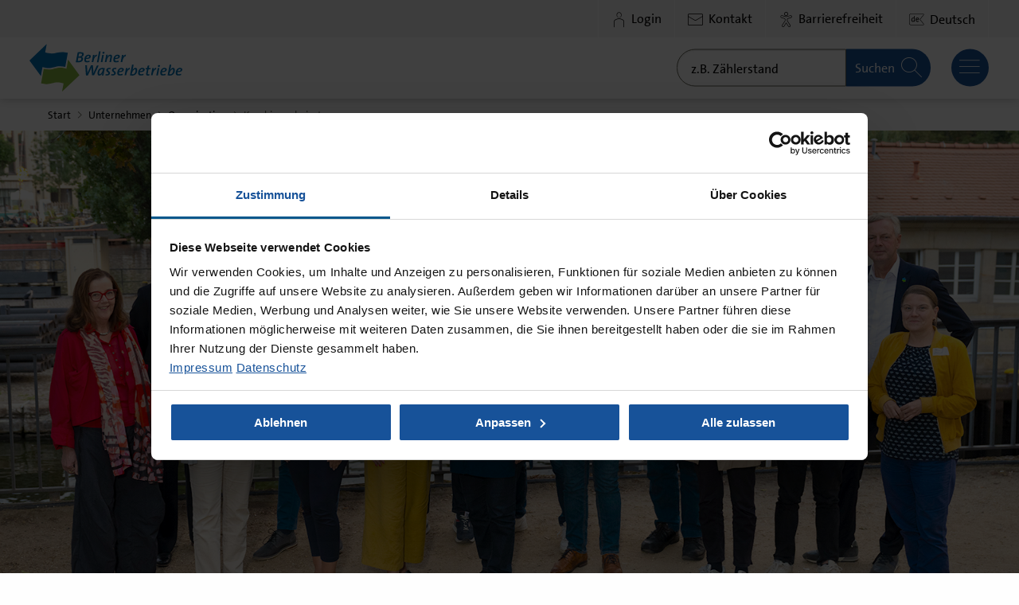

--- FILE ---
content_type: text/html; charset=UTF-8
request_url: https://www.bwb.de/de/kundenbeirat.php/
body_size: 15939
content:




 


<!DOCTYPE html>
<html class="no-js" lang="de">
    <!-- 1 -->
    <head>
        
            <title>Kund:innenbeirat - Berliner Wasserbetriebe</title>
        
        <meta charset="utf-8" />
        <meta http-equiv="x-ua-compatible" content="ie=edge">
        <meta name="description" content="Mit unserem Kund:innenbeirat schaffen wir eine offene B&uuml;hne, um mit uns die vielen Themen rund ums Berliner Wasser mit diskutieren und ein St&uuml;ck Zukunft mitgestalten zu k&ouml;nnen." />
        <meta name="keywords" content=" Kund:innenbeirat, Kundenbeirat, Kundenbeirat BWB, Kundenbeirat Berliner Wasserbetriebe, Berlin, Berliner Kundenber&auml;te" />
        <meta name="author" content="Berliner Wasserbetriebe" />
        
        
            <meta name="robots" content="index, follow"/>
        
            <!-- Facebook -->
            <meta property="og:title" content="Kund:innenbeirat - Berliner Wasserbetriebe" />
            <meta property="og:url" content="/de/kundenbeirat.php" />
            <meta property="og:image" content="/de/assets/img_M/BWB_Ausbildung_FB.png" />
            <meta property="og:site_name" content="BWB" />
            <meta property="og:description" content="" />
            <!-- Twitter -->
            <meta property="twitter:card" content="summary"/>
            <meta property="twitter:site" content="@BWB"/>
            <meta property="twitter:creator" content="@BWB"/>
            <meta property="twitter:title" content="Kund:innenbeirat - Berliner Wasserbetriebe"/>
            <meta property="twitter:url" content="/de/kundenbeirat.php" />
            <meta property="twitter:image" content="/de/assets/img_M/BWB_Ausbildung_FB.png" />
            <meta property="twitter:description" content="" />
        
        <meta name="apple-mobile-web-app-capable" content="yes" />
        <meta name="viewport" content="width=device-width, initial-scale=1.0" />
        
        <link rel="apple-touch-icon" href="/favicon/apple-touch-icon.png"/>
        <link rel="icon" type="image/png" sizes="32x32" href="/favicon/favicon-32x32.png">
        <link rel="icon" type="image/png" sizes="16x16" href="/favicon/favicon-16x16.png">
        <link crossorigin="use-credentials" rel="manifest" href="/favicon/site.webmanifest">
        <meta name="msapplication-TileColor" content="#0072b8">
        <meta name="theme-color" content="#ffffff">

        
        <script id="Cookiebot" src="https://consent.cookiebot.com/uc.js" data-cbid="a940aee4-779b-4df9-b646-6c3d3023f478" data-blockingmode="auto" type="text/javascript"></script>
    
 

<style type="text/css" id="stylefont">
     @font-face{
                font-family:TheSans;
                src: url(/de/assets/fonts/TheSans_LT_500_.eot);
                src: url(/de/assets/fonts/TheSans_LT_500_.eot?#iefix) format('embedded-opentype'),
                    url(/de/assets/fonts/TheSans_LT_500_.woff) format("woff"),
                    url(/de/assets/fonts/TheSans_LT_500_.svg#TheSans_LT_500_) format("svg");
                font-weight: normal;
                font-style: normal;
            }
           
            @font-face{
                font-family:TheSans;
                src: url(/de/assets/fonts/TheSans_LT_700_.eot);
                src: url(/de/assets/fonts/TheSans_LT_700_.eot?#iefix) format('embedded-opentype'),
                    url(/de/assets/fonts/TheSans_LT_700_.woff) format("woff"),
                    url(/de/assets/fonts/TheSans_LT_700_.svg#TheSans_LT_700_) format("svg");
                font-weight: bold;
                font-style: normal;
            }
            @font-face{
                font-family:"TheSans";
                src: url(/de/assets/fonts/TheSans_LT_500i.eot);
                src: url(/de/assets/fonts/TheSans_LT_500i.eot?#iefix) format("embedded-opentype"),
                    url(/de/assets/fonts/TheSans_LT_500i.woff) format("woff"),
                    url(/de/assets/fonts/TheSans_LT_500i.svg#TheSans_LT_500i) format("svg");
                font-weight: normal;
                font-style: italic;
            }
            @font-face{
                font-family:TheSans;
                 src: url(/de/assets/fonts/TheSans_LT_700i.eot);
                src: url(/de/assets/fonts/TheSans_LT_700i.eot?#iefix) format('embedded-opentype'),
                    url(/de/assets/fonts/TheSans_TT7i.woff) format("woff"),
                    url(/de/assets/fonts/TheSans_LT_700i.svg#TheSans_LT_700i) format("svg");
                font-weight: bold;
                font-style: italic;
            }
           
@font-face {
  font-family: 'bwbwebsite';
  src:
    url('/de/assets/fonts/bwbwebsite.ttf?qzetdi1') format('truetype'),
    url('/de/assets/fonts/bwbwebsite.woff?qzetdi1') format('woff'),
    url('/de/assets/fonts/bwbwebsite.svg?qzetdi1#bwbwebsite') format('svg');
  font-weight: normal;
  font-style: normal;
}
</style>

 <!--<link rel="stylesheet" href="http://localhost:8000/assets/css/app.css"> -->
    <link rel="stylesheet" href="/de/assets/css/app.css?v=5.6">
    <link rel="stylesheet" href="/de/assets/css/cookiebot.css?v=2">
 <script data-cookieconsent="ignore" src="/de/assets/js/jquery.min.js"></script>
  <!-- <script src="/de/assets/js/googlemap.jquery.js"></script> -->
  <script data-cookieconsent="necessary" src="/de/assets/js/jquery.touchSwipe.min.js"></script>
    <script data-cookieconsent="necessary" src="/de/assets/js/opentip-jquery.min.js"></script>


 
 
<meta property="fb:app_id" content="231705193657525"/>

<meta property="fb:admins" content="100001816985838"/> 
<meta property="fb:admins" content="720852897"/>  
<meta property="fb:admins" content="100000448118052"/>  
<meta property="fb:admins" content="100000247294684"/> 
<meta property="fb:admins" content="100003880915153"/> 
 
         <script>
            function openConverter(action){
                  window.open('/cms/Plugins/prodotPluginBridge.asp?pluginpath=Prodot_BWB_CMS_Converter/start.aspx','PopupEditor','width=1057,height=780,toolbar=no,location=no,directories=no,scrollbars=yes,status=no,menubar=no,resizable=no').focus();

                          }
        </script>
        
    <style>TABLE TH{ color: white;background-color: #8AB925;}

TABLE TH.blau{background-color:#0072C6;} /* BLAU*/
TABLE TH.gruen{background-color:#8AB925} /* GRUEN*/

TABLE TD.hellgrau{background-color:#F0F0F0} /* HELLGRAU*/
TABLE TD.hellblau{background-color:#D9E4ED} /* HELLBLAU*/

TABLE TR:nth-child(even){background-color:white;}
TABLE TR:nth-child(odd){background-color:#F0F0F0;}

TABLE TR.hellgrau{background-color:#F0F0F0 !important} /* HELLGRAU*/
TABLE TR.hellblau{background-color:#D9E4ED !important} /* HELLBLAU*/

BLOCKQUOTE p.zusatzzeile{font-size:0.625rem;}

P.fussnote{font-size:0.75rem; line-height:1rem;} /*FUSSNOTE*/
SPAN.fussnote{font-size:0.75rem; line-height:1rem;} /*FUSSNOTE*/

P.blau {color:#0072C6;} /* BLAU*/
SPAN.blau {color:#0072C6;} /* BLAU*/

P.gruen {color:#8AB925;} /* GRUEN*/
SPAN.gruen {color:#8AB925;} /* GRUEN*/

UL LI.dreieck{} /*LI.DREIECK*/
UL LI.viereck{} /*LI.VIERECK*/
UL LI.haken{} /*LI.HAKEN*/
UL LI.plus{} /*LI.PLUS*/
UL LI.minus{} /*LI.MINUS*/
UL LI.kreis{} /*LI.KREIS*/

</style></head>
    <body >
        
        
        

        
        <header>
            <!--UdmComment-->
            
            <a href="#maincontent" class="jump-to-content show-for-sr">Zum Hauptinhalt springen</a>
<div  class="scrollhide-nav" id="main-menu" >
    <div class="large-12 medium-12 ">
        <nav aria-label="Wichtige Seitenfunktionen" id="metaNav">
           <ul class="metanav" role="menu">

                    <li class="dd-menu-entry">
                        <div class="menu-btn-wrap">
                            <a class="bwbwebsite-person-kopf _dd-menu-btn" href="https://www.bwb.de/de/serviceportale.php" role="menuitem" aria-expanded="false" aria-haspopup="menu" aria-controls="login-submenu-container"><span>Login</span></a>
                        </div>
                        <div class="dd-menu" id="login-submenu-container">
                            <ul >
                                
                            </ul>
                        </div>
                    </li>
                    <li><div><a class="bwbwebsite-kommunikation-brief" href="/de/kontakt.php" role="menuitem"><span>Kontakt</span></a></div></li>
                    <li class="dd-menu-entry">
                        <div class="menu-btn-wrap"><a class="bwbwebsite-barrierefreiheit dd-menu-btn" href="/de/leichte-sprache.php" role="menuitem" aria-expanded="false" aria-haspopup="menu" aria-controls="a11y-submenu-container"><span>Barrierefreiheit</span></a></div>
                        <div class="dd-menu" id="a11y-submenu-container">
                            <ul >
                                <li><a href="/de/informationen-zur-barrierefreiheit.php" class="use-icon a11y-erklaerung">Erklärung Barrierefreiheit</a></li><li><a href="/de/leichte-sprache.php" class="use-icon leichte-sprache">Leichte Sprache</a></li>

                            </ul>
                        </div>
                    </li>
                     <li class="dd-menu-entry"><div class="menu-btn-wrap"><a title="deutsche Version" class="dd-menu-btn" href="#" aria-label="Sprachauswahl" role="menuitem" aria-expanded="false" aria-haspopup="menu" aria-controls="lang-submenu-container"><img src="/de/assets/img_shared/lang_de.svg" alt="Sprache Deutsch"><span>Deutsch</span></a></div>
                        <div class="dd-menu" id="lang-submenu-container">
                            <ul >
                                 <li class="language"><a title="englische Version" class="" href="https://languages.bwb.de/en/index.php"><img aria-hidden="true" alt="Sprache Deutsch" src="/de/assets/img_shared/lang_en.svg"><span lang="en">English</span></a>
                                <li class="language"><a title="türkische Version" class="" href="https://languages.bwb.de/tr/index.php"><img aria-hidden="true" alt="Sprache Türkisch" src="/de/assets/img_shared/lang_tr.svg"><span lang="trn">Türkçe</span></a>
                                <li class="language"><a title="arabische Version" class="" href="https://languages.bwb.de/ar/index.php"><img aria-hidden="true" alt="Sprache Arabisch" src="/de/assets/img_shared/lang_ar.svg"><span lang="ar">عربي</span></a>
                                <li class="language"><a title="russische Version" class="" href="https://languages.bwb.de/ru/index.php"><img aria-hidden="true" alt="Sprache Russisch" src="/de/assets/img_shared/lang_ru.svg"><span lang="ru">Русский</span></a>
                                <li class="language"><a  title="polnische Version" class="" href="https://languages.bwb.de/pl/index.php"><img aria-hidden="true" alt="Sprache Polnisch" src="/de/assets/img_shared/lang_pl.svg"><span lang="pl">Рolski</span></a>
                            </ul>
                        </div>

                     </li>
          
            </ul>
        </nav>
    </div>
    <div class="large-12 medium-12 ">
        <div class="logo-stripe">
            <div class="logo valign-center"><a href="/de/index.php"><img src="/de/assets/img_shared/bwb-logo-farbig.svg"></a></div>
            <ul class="header-functions valign-center">
                <li>
                     <form action="/de/suche.php" method="get" class="rounded-search closed" id="search-form-header" >
                        <div class="rounded-search-wrap" role="search">
                                
                                <input class="input-group-field search-rounded" type="text" placeholder="z.B. Z&auml;hlerstand" aria-label="Suche" id="search-rounded-slot" name="q" autocomplete="off">
                                <button class="search-start blue" type="submit" id="search-start" aria-label="Suchformular abschicken"><span>Suchen</span></button>
                                <button aria-expanded="false" role="button" aria-controls="search-rounded-slot" id="search-open-close" class="search-open-close blue show-for-small-only" type="button" aria-label="Suchfeld &ouml;ffnen/schlie&szlig;en"></button>
                            </div>
                       
                    </form>
                    
                </li>

                <li class="hamburger">
                    <a href="#" class="a-round-button small hamburger" aria-expanded="false" role="button"
        aria-controls="top-menu" aria-label="Öffne Hauptmenü"><i class="bwbwebsite-navigation-hambuger-menu"><!--Phone--></i><i class="bwbwebsite-navigation-schliessen"><!--Phone--></i></a>
                </li>
            </ul>
            <!--menu-->
              <div class="menu-wrap menu-wrap-header" id="top-menu" role="menu" aria-modal="true" aria-hidden="true" style="display:none;">
                  <nav id="primary-navigation" role="navigation" aria-label="Hauptnavigation" >
                    <div class="menu-panel">
                        <ul class="topnav show-for-small-only">
                            <li class="">
                                <a href="/de/index.php" class="topnav-link">Startseite</a>
                            </li>
                        </ul>
                    
                    
                            

        

        <ul class="topnav">
            <li >
    
                <button aria-expanded="false" aria-label="Zeige Unterseiten von Berliner Wasser" controls="childs_header_6d60d382-b1a5-4bdb-9353-7251571939e4" class="mobile-menu-opener show-for-small-only"><i class="bwbwebsite-navigation-dreieck-schmal-inks"><!--Phone--></i></button>
            
                <a  class="topnav-link" href="/de/berliner-wasser.php" title="Übersichtsseite Berliner Wasser" >Berliner Wasser</a>
    
                <ul class="lev level-2-section" id="childs_header_6d60d382-b1a5-4bdb-9353-7251571939e4">
                    
        <li>
    
            <div><a class="bwbwebsite-tropfen-ok level-2-link" href="/de/wasserqualitaet.php" title="Wasserqualität "><span>Wasserqualität </span></a></div>             
        
        </li>
    

 
 
 
 
 
 
 
 
 
 
 
 
 
 
 
 
 
 
 
 
 
 
 
 
 
 
 
 
 
 
 
 
 
 
 
 
 
 
 
 
 
 
 
 
 
 
 
 
 
 
 
 
 
 
 
 
 
 
 
 
 
 
 
 
 
 
 
 
 
 
 
 
 
 
 
 
 
 
 
 
 
 
 
 
 
 
 
 
 
 
 
 
 
 
 
 
 
 
        <li>
    
            <div><a class="bwbwebsite-navigation-reverse-1 level-2-link" href="/de/wasserkreislauf.php" title="Wasserkreislauf"><span>Wasserkreislauf</span></a></div>             
        
        </li>
    

 
 
 
 
 
 
 
 
 
 
 
 
 
 
 
 
 
 
 
 
 
 
 
 
 
 
 
 
 
 
 
 
 
 
 
 
 
 
 
 
 
 
 
 
 
 
 
 
 
 
 
 
 
 
 
 
 
 
 
 
 
 
 
 
 
 
 
 
 
 
 
 
 
 
 
 
 
 
 
 
 
 
 
 
 
 
 
 
 
 
 
 
 
 
 
 
 
 
        <li>
    
            <div><a class="bwbwebsite-trinkbrunnen-2 level-2-link" href="/de/wasser-in-berlin.php" title="Wasser in Berlin"><span>Wasser in Berlin</span></a></div>             
        
        </li>
    

 
 
 
 
 
 
 
 
 
 
 
 
 
 
 
 
 
 
 
 
 
 
 
 
 
 
 
 
 
 
 
 
 
 
 
 
 
 
 
 
 
 
 
 
 
 
 
 
 
 
 
 
 
 
 
 
 
 
 
 
 
 
 
 
 
 
 
 
 
 
 
 
 
 
 
 
 
 
 
 
 
 
 
 
 
 
 
 
 
 
 
 
 
 
 
 
 
 
        <li>
    
            <div><a class="bwbwebsite-person-doktorhut-2 level-2-link" href="/de/wasserwissen.php" title="Wasserwissen"><span>Wasserwissen</span></a></div>             
        
        </li>
    

 
 
 
 
 
 
 
 
 
 
 
 
 
 
 
 
 
 
 
 
 
 
 
 
 
 
 
 
 
 
 
 
 
 
 
 
 
 
 
 
 
 
 
 
 
 
 
 
 
 
 
 
 
 
 
 
 
 
 
 
 
 
 
 
 
 
 
 
 
 
 
 
 
 
 
 
 
 
 
 
 
 
 
 
 
 
 
 
 
 
 
 
 
 
 
 
 
 
        <li>
    
            <div><a class="bwbwebsite-fragezeichen level-2-link" href="/de/fragen-und-antworten.php" title="Fragen und Antworten"><span>Fragen und Antworten</span></a></div>             
        
        </li>
    

 
 
 
 
 
 
 
 
 
 
 
 
 
 
 
 
 
 
 
 
 
 
 
 
 
 
 
 
 
 
 
 
 
 
 
 
 
 
 
 
 
 
 
 
 
 
 
 
 
 
 
 
 
 
 
 
 
 
 
 
 
 
 
 
 
 
 
 
 
 
 
 
 
 
 
 
 
 
 
 
 
 
 
 
 
 
 
 
 
 
 
 
 
 
 
 
 
 
                </ul>
            
            </li>
        </ul>
    

 


 
 
 
 
 
 
 
 
 
 
 
 
 
 
 
 
 
 
 

        <ul class="topnav">
            <li >
    
                <button aria-expanded="false" aria-label="Zeige Unterseiten von Karriere" controls="childs_header_f4e0a066-86b7-47dd-9542-a4d49b1e8b2d" class="mobile-menu-opener show-for-small-only"><i class="bwbwebsite-navigation-dreieck-schmal-inks"><!--Phone--></i></button>
            
                <a  class="topnav-link" href="/de/karriere.php" title="Übersichtsseite Karriere" >Karriere</a>
    
                <ul class="lev level-2-section" id="childs_header_f4e0a066-86b7-47dd-9542-a4d49b1e8b2d">
                    
        <li>
    
            <div><a class="bwbwebsite-suche-kontakt level-2-link" href="/de/28556.php" title="Jobsuche"><span>Jobsuche</span></a></div>             
        
        </li>
    

 
 
 
 
 
 
 
 
 
 
 
 
 
 
 
 
 
 
 
 
 
 
 
 
 
 
 
 
 
 
 
 
 
 
 
 
 
 
 
 
 
 
 
 
 
 
 
 
 
 
 
 
 
 
 
 
 
 
 
 
 
 
 
 
 
 
 
 
 
 
 
 
 
 
 
 
 
 
 
 
 
 
 
 
 
 
 
 
 
 
 
 
 
 
 
 
 
 
        <li>
    
            <div><a class="bwbwebsite-digitalisierung level-2-link" href="/de/it-jobs.php" title="Jobs in der IT"><span>Jobs in der IT</span></a></div>             
        
        </li>
    

 
 
 
 
 
 
 
 
 
 
 
 
 
 
 
 
 
 
 
 
 
 
 
 
 
 
 
 
 
 
 
 
 
 
 
 
 
 
 
 
 
 
 
 
 
 
 
 
 
 
 
 
 
 
 
 
 
 
 
 
 
 
 
 
 
 
 
 
 
 
 
 
 
 
 
 
 
 
 
 
 
 
 
 
 
 
 
 
 
 
 
 
 
 
 
 
 
 
        <li>
    
            <div><a class="bwbwebsite-baustelle level-2-link" href="/de/jobs-im-ingenieurwesen.php" title="Jobs im Ingenieurwesen"><span>Jobs im Ingenieurwesen</span></a></div>             
        
        </li>
    

 
 
 
 
 
 
 
 
 
 
 
 
 
 
 
 
 
 
 
 
 
 
 
 
 
 
 
 
 
 
 
 
 
 
 
 
 
 
 
 
 
 
 
 
 
 
 
 
 
 
 
 
 
 
 
 
 
 
 
 
 
 
 
 
 
 
 
 
 
 
 
 
 
 
 
 
 
 
 
 
 
 
 
 
 
 
 
 
 
 
 
 
 
 
 
 
 
 
        <li>
    
            <div><a class="bwbwebsite-werkzeug-schraubenschluessel--2 level-2-link" href="/de/schichtarbeit.php" title="Jobs in Schichtarbeit"><span>Jobs in Schichtarbeit</span></a></div>             
        
        </li>
    

 
 
 
 
 
 
 
 
 
 
 
 
 
 
 
 
 
 
 
 
 
 
 
 
 
 
 
 
 
 
 
 
 
 
 
 
 
 
 
 
 
 
 
 
 
 
 
 
 
 
 
 
 
 
 
 
 
 
 
 
 
 
 
 
 
 
 
 
 
 
 
 
 
 
 
 
 
 
 
 
 
 
 
 
 
 
 
 
 
 
 
 
 
 
 
 
 
 
        <li>
    
            <div><a class="bwbwebsite-tropfen-menschengruppe level-2-link" href="/de/jobangebote-partnerunternehmen.php" title="Jobangebote Partnerunternehmen"><span>Jobangebote Partnerunternehmen</span></a></div>             
        
        </li>
    

 
 
 
 
 
 
 
 
 
 
 
 
 
 
 
 
 
 
 
 
 
 
 
 
 
 
 
 
 
 
 
 
 
 
 
 
 
 
 
 
 
 
 
 
 
 
 
 
 
 
 
 
 
 
 
 
 
 
 
 
 
 
 
 
 
 
 
 
 
 
 
 
 
 
 
 
 
 
 
 
 
 
 
 
 
 
 
 
 
 
 
 
 
 
 
 
 
 
        <li>
    
            <div><a class="bwbwebsite-person-doktorhut-1 level-2-link" href="/de/28557.php" title="Ausbildung & Duales Studium"><span>Ausbildung & Duales Studium</span></a></div>             
        
        </li>
    

 
 
 
 
 
 
 
 
 
 
 
 
 
 
 
 
 
 
 
 
 
 
 
 
 
 
 
 
 
 
 
 
 
 
 
 
 
 
 
 
 
 
 
 
 
 
 
 
 
 
 
 
 
 
 
 
 
 
 
 
 
 
 
 
 
 
 
 
 
 
 
 
 
 
 
 
 
 
 
 
 
 
 
 
 
 
 
 
 
 
 
 
 
 
 
 
 
 
        <li>
    
            <div><a class="bwbwebsite-entwerfen level-2-link" href="/de/28598.php" title="Schülerpraktikum"><span>Schülerpraktikum</span></a></div>             
        
        </li>
    

 
 
 
 
 
 
 
 
 
 
 
 
 
 
 
 
 
 
 
 
 
 
 
 
 
 
 
 
 
 
 
 
 
 
 
 
 
 
 
 
 
 
 
 
 
 
 
 
 
 
 
 
 
 
 
 
 
 
 
 
 
 
 
 
 
 
 
 
 
 
 
 
 
 
 
 
 
 
 
 
 
 
 
 
 
 
 
 
 
 
 
 
 
 
 
 
 
 
        <li>
    
            <div><a class="bwbwebsite-person-doktorhut-1 level-2-link" href="/de/praktika-abschlussarbeiten.php" title="Pflichtpraktikum im Studium und Abschlussarbeiten"><span>Pflichtpraktikum im Studium und Abschlussarbeiten</span></a></div>             
        
        </li>
    

 
 
 
 
 
 
 
 
 
 
 
 
 
 
 
 
 
 
 
 
 
 
 
 
 
 
 
 
 
 
 
 
 
 
 
 
 
 
 
 
 
 
 
 
 
 
 
 
 
 
 
 
 
 
 
 
 
 
 
 
 
 
 
 
 
 
 
 
 
 
 
 
 
 
 
 
 
 
 
 
 
 
 
 
 
 
 
 
 
 
 
 
 
 
 
 
 
 
        <li>
    
            <div><a class="bwbwebsite-haus level-2-link" href="/de/arbeitgeber.php" title="Wir als Arbeitgeber"><span>Wir als Arbeitgeber</span></a></div>             
        
        </li>
    

 
 
 
 
 
 
 
 
 
 
 
 
 
 
 
 
 
 
 
 
 
 
 
 
 
 
 
 
 
 
 
 
 
 
 
 
 
 
 
 
 
 
 
 
 
 
 
 
 
 
 
 
 
 
 
 
 
 
 
 
 
 
 
 
 
 
 
 
 
 
 
 
 
 
 
 
 
 
 
 
 
 
 
 
 
 
 
 
 
 
 
 
 
 
 
 
 
 
                </ul>
            
            </li>
        </ul>
    

 


 
 
 
 
 
 
 
 
 
 
 
 
 
 
 
 
 
 
 

        <ul class="topnav">
            <li >
    
                <button aria-expanded="false" aria-label="Zeige Unterseiten von Kundenservice" controls="childs_header_826038f1-9e0b-4a63-84dd-290741feddbd" class="mobile-menu-opener show-for-small-only"><i class="bwbwebsite-navigation-dreieck-schmal-inks"><!--Phone--></i></button>
            
                <a  class="topnav-link" href="/de/kundenservice.php" title="Übersichtsseite Kundenservice" >Kundenservice</a>
    
                <ul class="lev level-2-section" id="childs_header_826038f1-9e0b-4a63-84dd-290741feddbd">
                    
        <li>
    
            <div><a class="bwbwebsite-kunde level-2-link" href="/de/kunde-werden.php" title="Kund:in werden oder abmelden"><span>Kund:in werden oder abmelden</span></a></div>             
        
        </li>
    

 
 
 
 
 
 
 
 
 
 
 
 
 
 
 
 
 
 
 
 
 
 
 
 
 
 
 
 
 
 
 
 
 
 
 
 
 
 
 
 
 
 
 
 
 
 
 
 
 
 
 
 
 
 
 
 
 
 
 
 
 
 
 
 
 
 
 
 
 
 
 
 
 
 
 
 
 
 
 
 
 
 
 
 
 
 
 
 
 
 
 
 
 
 
 
 
 
 
        <li>
    
            <div><a class="bwbwebsite-schloss level-2-link" href="/de/kundenportale.php" title="Kundenportale"><span>Kundenportale</span></a></div>             
        
        </li>
    

 
 
 
 
 
 
 
 
 
 
 
 
 
 
 
 
 
 
 
 
 
 
 
 
 
 
 
 
 
 
 
 
 
 
 
 
 
 
 
 
 
 
 
 
 
 
 
 
 
 
 
 
 
 
 
 
 
 
 
 
 
 
 
 
 
 
 
 
 
 
 
 
 
 
 
 
 
 
 
 
 
 
 
 
 
 
 
 
 
 
 
 
 
 
 
 
 
 
        <li>
    
            <div><a class="bwbwebsite-pin level-2-link" href="/de/servicestandorte.php" title="Servicestandorte"><span>Servicestandorte</span></a></div>             
        
        </li>
    

 
 
 
 
 
 
 
 
 
 
 
 
 
 
 
 
 
 
 
 
 
 
 
 
 
 
 
 
 
 
 
 
 
 
 
 
 
 
 
 
 
 
 
 
 
 
 
 
 
 
 
 
 
 
 
 
 
 
 
 
 
 
 
 
 
 
 
 
 
 
 
 
 
 
 
 
 
 
 
 
 
 
 
 
 
 
 
 
 
 
 
 
 
 
 
 
 
 
        <li>
    
            <div><a class="bwbwebsite-wasserzaehler level-2-link" href="/de/25491.php" title="Zählerstandserfassung"><span>Zählerstandserfassung</span></a></div>             
        
        </li>
    

 
 
 
 
 
 
 
 
 
 
 
 
 
 
 
 
 
 
 
 
 
 
 
 
 
 
 
 
 
 
 
 
 
 
 
 
 
 
 
 
 
 
 
 
 
 
 
 
 
 
 
 
 
 
 
 
 
 
 
 
 
 
 
 
 
 
 
 
 
 
 
 
 
 
 
 
 
 
 
 
 
 
 
 
 
 
 
 
 
 
 
 
 
 
 
 
 
 
        <li>
    
            <div><a class=" bwbwebsite-rohrbruch level-2-link" href="/de/stoerung-melden.php" title="Störung melden"><span>Störung melden</span></a></div>             
        
        </li>
    

 
 
 
 
 
 
 
 
 
 
 
 
 
 
 
 
 
 
 
 
 
 
 
 
 
 
 
 
 
 
 
 
 
 
 
 
 
 
 
 
 
 
 
 
 
 
 
 
 
 
 
 
 
 
 
 
 
 
 
 
 
 
 
 
 
 
 
 
 
 
 
 
 
 
 
 
 
 
 
 
 
 
 
 
 
 
 
 
 
 
 
 
 
 
 
 
 
 
        <li>
    
            <div><a class="bwbwebsite-tropfen-menschengruppe level-2-link" href="/de/service-versprechen.php" title="Service-Versprechen"><span>Service-Versprechen</span></a></div>             
        
        </li>
    

 
 
 
 
 
 
 
 
 
 
 
 
 
 
 
 
 
 
 
 
 
 
 
 
 
 
 
 
 
 
 
 
 
 
 
 
 
 
 
 
 
 
 
 
 
 
 
 
 
 
 
 
 
 
 
 
 
 
 
 
 
 
 
 
 
 
 
 
 
 
 
 
 
 
 
 
 
 
 
 
 
 
 
 
 
 
 
 
 
 
 
 
 
 
 
 
 
 
        <li>
    
            <div><a class="bwbwebsite-regen level-2-link" href="/de/regenwasser.php" title="Regenwasser"><span>Regenwasser</span></a></div>             
        
        </li>
    

 
 
 
 
 
 
 
 
 
 
 
 
 
 
 
 
 
 
 
 
 
 
 
 
 
 
 
 
 
 
 
 
 
 
 
 
 
 
 
 
 
 
 
 
 
 
 
 
 
 
 
 
 
 
 
 
 
 
 
 
 
 
 
 
 
 
 
 
 
 
 
 
 
 
 
 
 
 
 
 
 
 
 
 
 
 
 
 
 
 
 
 
 
 
 
 
 
 
        <li>
    
            <div><a class="bwbwebsite-schild-warnschild level-2-link" href="/de/oeffentliche-zustellungen.php" title="Öffentliche Zustellungen"><span>Öffentliche Zustellungen</span></a></div>             
        
        </li>
    

 
 
 
 
 
 
 
 
 
 
 
 
 
 
 
 
 
 
 
 
 
 
 
 
 
 
 
 
 
 
 
 
 
 
 
 
 
 
 
 
 
 
 
 
 
 
 
 
 
 
 
 
 
 
 
 
 
 
 
 
 
 
 
 
 
 
 
 
 
 
 
 
 
 
 
 
 
 
 
 
 
 
 
 
 
 
 
 
 
 
 
 
 
 
 
 
 
 
                </ul>
            
            </li>
        </ul>
    

 


 
 
 
 
 
 
 
 
 
 
 
 
 
 
 
 
 
 
 

        <ul class="topnav">
            <li >
    
                <button aria-expanded="false" aria-label="Zeige Unterseiten von Gebühren und Services" controls="childs_header_2a90986d-eb3c-4c58-afa8-68edea8a7d85" class="mobile-menu-opener show-for-small-only"><i class="bwbwebsite-navigation-dreieck-schmal-inks"><!--Phone--></i></button>
            
                <a  class="topnav-link" href="/de/gebuehren-und-services.php" title="Übersichtsseite Gebühren und Services" >Gebühren und Services</a>
    
                <ul class="lev level-2-section" id="childs_header_2a90986d-eb3c-4c58-afa8-68edea8a7d85">
                    
        <li>
    
            <div><a class="bwbwebsite-tropfen-euro level-2-link" href="/de/gebuehren.php" title="Gebühren"><span>Gebühren</span></a></div>             
        
        </li>
    

 
 
 
 
 
 
 
 
 
 
 
 
 
 
 
 
 
 
 
 
 
 
 
 
 
 
 
 
 
 
 
 
 
 
 
 
 
 
 
 
 
 
 
 
 
 
 
 
 
 
 
 
 
 
 
 
 
 
 
 
 
 
 
 
 
 
 
 
 
 
 
 
 
 
 
 
 
 
 
 
 
 
 
 
 
 
 
 
 
 
 
 
 
 
 
 
 
 
        <li>
    
            <div><a class="bwbwebsite-haus level-2-link" href="/de/hausanschluss.php" title="Hausanschluss"><span>Hausanschluss</span></a></div>             
        
        </li>
    

 
 
 
 
 
 
 
 
 
 
 
 
 
 
 
 
 
 
 
 
 
 
 
 
 
 
 
 
 
 
 
 
 
 
 
 
 
 
 
 
 
 
 
 
 
 
 
 
 
 
 
 
 
 
 
 
 
 
 
 
 
 
 
 
 
 
 
 
 
 
 
 
 
 
 
 
 
 
 
 
 
 
 
 
 
 
 
 
 
 
 
 
 
 
 
 
 
 
        <li>
    
            <div><a class="bwbwebsite-tropfen-pimpette level-2-link" href="/de/wasseranalyse.php" title="Wasseranalyse"><span>Wasseranalyse</span></a></div>             
        
        </li>
    

 
 
 
 
 
 
 
 
 
 
 
 
 
 
 
 
 
 
 
 
 
 
 
 
 
 
 
 
 
 
 
 
 
 
 
 
 
 
 
 
 
 
 
 
 
 
 
 
 
 
 
 
 
 
 
 
 
 
 
 
 
 
 
 
 
 
 
 
 
 
 
 
 
 
 
 
 
 
 
 
 
 
 
 
 
 
 
 
 
 
 
 
 
 
 
 
 
 
        <li>
    
            <div><a class="bwbwebsite-wasserzaehler level-2-link" href="/de/wasserzaehler.php" title="Wasserzähler"><span>Wasserzähler</span></a></div>             
        
        </li>
    

 
 
 
 
 
 
 
 
 
 
 
 
 
 
 
 
 
 
 
 
 
 
 
 
 
 
 
 
 
 
 
 
 
 
 
 
 
 
 
 
 
 
 
 
 
 
 
 
 
 
 
 
 
 
 
 
 
 
 
 
 
 
 
 
 
 
 
 
 
 
 
 
 
 
 
 
 
 
 
 
 
 
 
 
 
 
 
 
 
 
 
 
 
 
 
 
 
 
        <li>
    
            <div><a class="bwbwebsite-trinkbrunnen-2 level-2-link" href="/de/wasserspender.php" title="Wasserspender"><span>Wasserspender</span></a></div>             
        
        </li>
    

 
 
 
 
 
 
 
 
 
 
 
 
 
 
 
 
 
 
 
 
 
 
 
 
 
 
 
 
 
 
 
 
 
 
 
 
 
 
 
 
 
 
 
 
 
 
 
 
 
 
 
 
 
 
 
 
 
 
 
 
 
 
 
 
 
 
 
 
 
 
 
 
 
 
 
 
 
 
 
 
 
 
 
 
 
 
 
 
 
 
 
 
 
 
 
 
 
 
        <li>
    
            <div><a class="bwbwebsite-schaufel level-2-link" href="/de/standrohrverleih.php" title="Standrohrservice"><span>Standrohrservice</span></a></div>             
        
        </li>
    

 
 
 
 
 
 
 
 
 
 
 
 
 
 
 
 
 
 
 
 
 
 
 
 
 
 
 
 
 
 
 
 
 
 
 
 
 
 
 
 
 
 
 
 
 
 
 
 
 
 
 
 
 
 
 
 
 
 
 
 
 
 
 
 
 
 
 
 
 
 
 
 
 
 
 
 
 
 
 
 
 
 
 
 
 
 
 
 
 
 
 
 
 
 
 
 
 
 
        <li>
    
            <div><a class="bwbwebsite-muelleimer level-2-link" href="/de/faekalienabfuhr.php" title="Fäkalienabfuhr"><span>Fäkalienabfuhr</span></a></div>             
        
        </li>
    

 
 
 
 
 
 
 
 
 
 
 
 
 
 
 
 
 
 
 
 
 
 
 
 
 
 
 
 
 
 
 
 
 
 
 
 
 
 
 
 
 
 
 
 
 
 
 
 
 
 
 
 
 
 
 
 
 
 
 
 
 
 
 
 
 
 
 
 
 
 
 
 
 
 
 
 
 
 
 
 
 
 
 
 
 
 
 
 
 
 
 
 
 
 
 
 
 
 
        <li>
    
            <div><a class="bwbwebsite-schieber level-2-link" href="/de/fettabscheider.php" title="Fettabscheider"><span>Fettabscheider</span></a></div>             
        
        </li>
    

 
 
 
 
 
 
 
 
 
 
 
 
 
 
 
 
 
 
 
 
 
 
 
 
 
 
 
 
 
 
 
 
 
 
 
 
 
 
 
 
 
 
 
 
 
 
 
 
 
 
 
 
 
 
 
 
 
 
 
 
 
 
 
 
 
 
 
 
 
 
 
 
 
 
 
 
 
 
 
 
 
 
 
 
 
 
 
 
 
 
 
 
 
 
 
 
 
 
        <li>
    
            <div><a class="bwbwebsite-tropfen-schraubenschluessel-2 level-2-link" href="/de/installateurverzeichnis.php" title="Installateurverzeichnis"><span>Installateurverzeichnis</span></a></div>             
        
        </li>
    

 
 
 
 
 
 
 
 
 
 
 
 
 
 
 
 
 
 
 
 
 
 
 
 
 
 
 
 
 
 
 
 
 
 
 
 
 
 
 
 
 
 
 
 
 
 
 
 
 
 
 
 
 
 
 
 
 
 
 
 
 
 
 
 
 
 
 
 
 
 
 
 
 
 
 
 
 
 
 
 
 
 
 
 
 
 
 
 
 
 
 
 
 
 
 
 
 
 
        <li>
    
            <div><a class="bwbwebsite-rohr-abwasser level-2-link" href="/de/einleitung-von-nicht-haeuslichem-abwasser.php" title="Einleitung von nicht  häuslichem Abwasser"><span>Einleitung von nicht  häuslichem Abwasser</span></a></div>             
        
        </li>
    

 
 
 
 
 
 
 
 
 
 
 
 
 
 
 
 
 
 
 
 
 
 
 
 
 
 
 
 
 
 
 
 
 
 
 
 
 
 
 
 
 
 
 
 
 
 
 
 
 
 
 
 
 
 
 
 
 
 
 
 
 
 
 
 
 
 
 
 
 
 
 
 
 
 
 
 
 
 
 
 
 
 
 
 
 
 
 
 
 
 
 
 
 
 
 
 
 
 
                </ul>
            
            </li>
        </ul>
    

 


 
 
 
 
 
 
 
 
 
 
 
 
 
 
 
 
 
 
 

        <ul class="topnav">
            <li class="selected" >
    
                <button aria-expanded="false" aria-label="Zeige Unterseiten von Unternehmen" controls="childs_header_d359377b-9226-4bcc-b6b6-a129e06ad232" class="mobile-menu-opener show-for-small-only"><i class="bwbwebsite-navigation-dreieck-schmal-inks"><!--Phone--></i></button>
            
                <a  class="topnav-link selected" href="/de/unternehmen.php" title="Übersichtsseite Unternehmen" >Unternehmen</a>
    
                <ul class="lev level-2-section" id="childs_header_d359377b-9226-4bcc-b6b6-a129e06ad232">
                    
        <li>
    
            <div><a class="selected bwbwebsite-check-1 level-2-link" href="/de/organisation.php" title="Organisation"><span>Organisation</span></a></div>             
        
        </li>
    

 
 
 
 
 
 
 
 
 
 
 
 
 
 
 
 
 
 
 
 
 
 
 
 
 
 
 
 
 
 
 
 
 
 
 
 
 
 
 
 
 
 
 
 
 
 
 
 
 
 
 
 
 
 
 
 
 
 
 
 
 
 
 
 
 
 
 
 
 
 
 
 
 
 
 
 
 
 
 
 
 
 
 
 
 
 
 
 
 
 
 
 
 
 
 
 
 
 
        <li>
    
            <div><a class="bwbwebsite-architektur level-2-link" href="/de/unternehmensgeschichte.php" title="Geschichte"><span>Geschichte</span></a></div>             
        
        </li>
    

 
 
 
 
 
 
 
 
 
 
 
 
 
 
 
 
 
 
 
 
 
 
 
 
 
 
 
 
 
 
 
 
 
 
 
 
 
 
 
 
 
 
 
 
 
 
 
 
 
 
 
 
 
 
 
 
 
 
 
 
 
 
 
 
 
 
 
 
 
 
 
 
 
 
 
 
 
 
 
 
 
 
 
 
 
 
 
 
 
 
 
 
 
 
 
 
 
 
        <li>
    
            <div><a class="bwbwebsite-buero-taschenrechner level-2-link" href="/de/kennzahlen.php" title="Kennzahlen"><span>Kennzahlen</span></a></div>             
        
        </li>
    

 
 
 
 
 
 
 
 
 
 
 
 
 
 
 
 
 
 
 
 
 
 
 
 
 
 
 
 
 
 
 
 
 
 
 
 
 
 
 
 
 
 
 
 
 
 
 
 
 
 
 
 
 
 
 
 
 
 
 
 
 
 
 
 
 
 
 
 
 
 
 
 
 
 
 
 
 
 
 
 
 
 
 
 
 
 
 
 
 
 
 
 
 
 
 
 
 
 
        <li>
    
            <div><a class="bwbwebsite-muenzen level-2-link" href="/de/investitionen.php" title="Investitionen"><span>Investitionen</span></a></div>             
        
        </li>
    

 
 
 
 
 
 
 
 
 
 
 
 
 
 
 
 
 
 
 
 
 
 
 
 
 
 
 
 
 
 
 
 
 
 
 
 
 
 
 
 
 
 
 
 
 
 
 
 
 
 
 
 
 
 
 
 
 
 
 
 
 
 
 
 
 
 
 
 
 
 
 
 
 
 
 
 
 
 
 
 
 
 
 
 
 
 
 
 
 
 
 
 
 
 
 
 
 
 
        <li>
    
            <div><a class="bwbwebsite-tropfen-paragraph level-2-link" href="/de/corporate-governance.php" title="Corporate Governance"><span>Corporate Governance</span></a></div>             
        
        </li>
    

 
 
 
 
 
 
 
 
 
 
 
 
 
 
 
 
 
 
 
 
 
 
 
 
 
 
 
 
 
 
 
 
 
 
 
 
 
 
 
 
 
 
 
 
 
 
 
 
 
 
 
 
 
 
 
 
 
 
 
 
 
 
 
 
 
 
 
 
 
 
 
 
 
 
 
 
 
 
 
 
 
 
 
 
 
 
 
 
 
 
 
 
 
 
 
 
 
 
        <li>
    
            <div><a class="bwbwebsite-rakete level-2-link" href="/de/zukunftsstrategie-2030.php" title="Zukunftsstrategie 2030"><span>Zukunftsstrategie 2030</span></a></div>             
        
        </li>
    

 
 
 
 
 
 
 
 
 
 
 
 
 
 
 
 
 
 
 
 
 
 
 
 
 
 
 
 
 
 
 
 
 
 
 
 
 
 
 
 
 
 
 
 
 
 
 
 
 
 
 
 
 
 
 
 
 
 
 
 
 
 
 
 
 
 
 
 
 
 
 
 
 
 
 
 
 
 
 
 
 
 
 
 
 
 
 
 
 
 
 
 
 
 
 
 
 
 
        <li>
    
            <div><a class="bwbwebsite-blatt level-2-link" href="/de/umwelt-und-naturschutz.php" title="Natur- und Umweltschutz"><span>Natur- und Umweltschutz</span></a></div>             
        
        </li>
    

 
 
 
 
 
 
 
 
 
 
 
 
 
 
 
 
 
 
 
 
 
 
 
 
 
 
 
 
 
 
 
 
 
 
 
 
 
 
 
 
 
 
 
 
 
 
 
 
 
 
 
 
 
 
 
 
 
 
 
 
 
 
 
 
 
 
 
 
 
 
 
 
 
 
 
 
 
 
 
 
 
 
 
 
 
 
 
 
 
 
 
 
 
 
 
 
 
 
        <li>
    
            <div><a class="bwbwebsite-chemie level-2-link" href="/de/forschung-und-entwicklung.php" title="Forschung und Entwicklung"><span>Forschung und Entwicklung</span></a></div>             
        
        </li>
    

 
 
 
 
 
 
 
 
 
 
 
 
 
 
 
 
 
 
 
 
 
 
 
 
 
 
 
 
 
 
 
 
 
 
 
 
 
 
 
 
 
 
 
 
 
 
 
 
 
 
 
 
 
 
 
 
 
 
 
 
 
 
 
 
 
 
 
 
 
 
 
 
 
 
 
 
 
 
 
 
 
 
 
 
 
 
 
 
 
 
 
 
 
 
 
 
 
 
        <li>
    
            <div><a class="bwbwebsite-vergabe level-2-link" href="/de/ausschreibungen-und-vergabe.php" title="Ausschreibungen und Vergabe"><span>Ausschreibungen und Vergabe</span></a></div>             
        
        </li>
    

 
 
 
 
 
 
 
 
 
 
 
 
 
 
 
 
 
 
 
 
 
 
 
 
 
 
 
 
 
 
 
 
 
 
 
 
 
 
 
 
 
 
 
 
 
 
 
 
 
 
 
 
 
 
 
 
 
 
 
 
 
 
 
 
 
 
 
 
 
 
 
 
 
 
 
 
 
 
 
 
 
 
 
 
 
 
 
 
 
 
 
 
 
 
 
 
 
 
        <li>
    
            <div><a class="bwbwebsite-tropfen-herz level-2-link" href="/de/gesellschaftliches-engagement.php" title="Engagement"><span>Engagement</span></a></div>             
        
        </li>
    

 
 
 
 
 
 
 
 
 
 
 
 
 
 
 
 
 
 
 
 
 
 
 
 
 
 
 
 
 
 
 
 
 
 
 
 
 
 
 
 
 
 
 
 
 
 
 
 
 
 
 
 
 
 
 
 
 
 
 
 
 
 
 
 
 
 
 
 
 
 
 
 
 
 
 
 
 
 
 
 
 
 
 
 
 
 
 
 
 
 
 
 
 
 
 
 
 
 
        <li>
    
            <div><a class="bwbwebsite-tropfen-menschengruppe level-2-link" href="/de/werksfuehrungen.php" title="Werksführungen"><span>Werksführungen</span></a></div>             
        
        </li>
    

 
 
 
 
 
 
 
 
 
 
 
 
 
 
 
 
 
 
 
 
 
 
 
 
 
 
 
 
 
 
 
 
 
 
 
 
 
 
 
 
 
 
 
 
 
 
 
 
 
 
 
 
 
 
 
 
 
 
 
 
 
 
 
 
 
 
 
 
 
 
 
 
 
 
 
 
 
 
 
 
 
 
 
 
 
 
 
 
 
 
 
 
 
 
 
 
 
 
        <li>
    
            <div><a class="bwbwebsite-zeit-kalender level-2-link" href="/de/veranstaltungen.php" title="Veranstaltungen"><span>Veranstaltungen</span></a></div>             
        
        </li>
    

 
 
 
 
 
 
 
 
 
 
 
 
 
 
 
 
 
 
 
 
 
 
 
 
 
 
 
 
 
 
 
 
 
 
 
 
 
 
 
 
 
 
 
 
 
 
 
 
 
 
 
 
 
 
 
 
 
 
 
 
 
 
 
 
 
 
 
 
 
 
 
 
 
 
 
 
 
 
 
 
 
 
 
 
 
 
 
 
 
 
 
 
 
 
 
 
 
 
                </ul>
            
            </li>
        </ul>
    
 


 
 
 
 
 
 
 
 
 
 
 
 
 
 
 
 
 
 
 

        <ul class="topnav">
            <li >
    
                <button aria-expanded="false" aria-label="Zeige Unterseiten von Presse " controls="childs_header_67d61a4d-fa76-4893-94c7-dd79fbdb3658" class="mobile-menu-opener show-for-small-only"><i class="bwbwebsite-navigation-dreieck-schmal-inks"><!--Phone--></i></button>
            
                <a  class="topnav-link" href="/de/presse.php" title="Übersichtsseite Presse " >Presse </a>
    
                <ul class="lev level-2-section" id="childs_header_67d61a4d-fa76-4893-94c7-dd79fbdb3658">
                    
        <li>
    
            <div><a class="bwbwebsite-kommunikation-megaphon level-2-link" href="/de/pressemitteilungen.php" title="Aktuelle Presseinformationen"><span>Aktuelle Presseinformationen</span></a></div>             
        
        </li>
    

 
 
 
 
 
 
 
 
 
 
 
 
 
 
 
 
 
 
 
 
 
 
 
 
 
 
 
 
 
 
 
 
 
 
 
 
 
 
 
 
 
 
 
 
 
 
 
 
 
 
 
 
 
 
 
 
 
 
 
 
 
 
 
 
 
 
 
 
 
 
 
 
 
 
 
 
 
 
 
 
 
 
 
 
 
 
 
 
 
 
 
 
 
 
 
 
 
 
        <li>
    
            <div><a class="bwbwebsite-person-namensschild level-2-link" href="/de/pressekontakte.php" title="Pressekontakte"><span>Pressekontakte</span></a></div>             
        
        </li>
    

 
 
 
 
 
 
 
 
 
 
 
 
 
 
 
 
 
 
 
 
 
 
 
 
 
 
 
 
 
 
 
 
 
 
 
 
 
 
 
 
 
 
 
 
 
 
 
 
 
 
 
 
 
 
 
 
 
 
 
 
 
 
 
 
 
 
 
 
 
 
 
 
 
 
 
 
 
 
 
 
 
 
 
 
 
 
 
 
 
 
 
 
 
 
 
 
 
 
        <li>
    
            <div><a class="bwbwebsite-baustelle level-2-link" href="/de/baustelleninformationen.php" title="Baustelleninformationen "><span>Baustelleninformationen </span></a></div>             
        
        </li>
    

 
 
 
 
 
 
 
 
 
 
 
 
 
 
 
 
 
 
 
 
 
 
 
 
 
 
 
 
 
 
 
 
 
 
 
 
 
 
 
 
 
 
 
 
 
 
 
 
 
 
 
 
 
 
 
 
 
 
 
 
 
 
 
 
 
 
 
 
 
 
 
 
 
 
 
 
 
 
 
 
 
 
 
 
 
 
 
 
 
 
 
 
 
 
 
 
 
 
        <li>
    
            <div><a class="bwbwebsite-notiz level-2-link" href="/de/magazin.php" title="Magazin"><span>Magazin</span></a></div>             
        
        </li>
    

 
 
 
 
 
 
 
 
 
 
 
 
 
 
 
 
 
 
 
 
 
 
 
 
 
 
 
 
 
 
 
 
 
 
 
 
 
 
 
 
 
 
 
 
 
 
 
 
 
 
 
 
 
 
 
 
 
 
 
 
 
 
 
 
 
 
 
 
 
 
 
 
 
 
 
 
 
 
 
 
 
 
 
 
 
 
 
 
 
 
 
 
 
 
 
 
 
 
        <li>
    
            <div><a class="bwbwebsite-presse-service-typo level-2-link" href="/de/mediathek.php" title="Mediathek"><span>Mediathek</span></a></div>             
        
        </li>
    

 
 
 
 
 
 
 
 
 
 
 
 
 
 
 
 
 
 
 
 
 
 
 
 
 
 
 
 
 
 
 
 
 
 
 
 
 
 
 
 
 
 
 
 
 
 
 
 
 
 
 
 
 
 
 
 
 
 
 
 
 
 
 
 
 
 
 
 
 
 
 
 
 
 
 
 
 
 
 
 
 
 
 
 
 
 
 
 
 
 
 
 
 
 
 
 
 
 
        <li>
    
            <div><a class="bwbwebsite-wellenkreis level-2-link" href="/de/wasserstoff-roadmap-fuer-berlin.php" title="Wasserstoff-Roadmap für Berlin"><span>Wasserstoff-Roadmap für Berlin</span></a></div>             
        
        </li>
    

 
 
 
 
 
 
 
 
 
 
 
 
 
 
 
 
 
 
 
 
 
 
 
 
 
 
 
 
 
 
 
 
 
 
 
 
 
 
 
 
 
 
 
 
 
 
 
 
 
 
 
 
 
 
 
 
 
 
 
 
 
 
 
 
 
 
 
 
 
 
 
 
 
 
 
 
 
 
 
 
 
 
 
 
 
 
 
 
 
 
 
 
 
 
 
 
 
 
                </ul>
            
            </li>
        </ul>
    

 


 
 
 
 
 
 
 
 
 
 
 
 
 
 
 
 
 
 
 
    



 
 
 
 
 
 
 
 
 
 
 
 
 
 
 
 
 
 
 
 
 

                        
                    </div>
                </nav>
            </div>
       
            <!--menu-->
        </div>
        
    </div>
</div>


        <div class="breadcrumb-wrap">
            <ul class="breadcrumb ">
                
                <li><a href="/de/index.php" title="Start">Start<i class="bwbwebsite-navigation-dreieck-schmal-rechts"></i></a><ck-schmal-rechts"></i></a></li>
                
                <li><a href="/de/unternehmen.php" title="Unternehmen">Unternehmen<i class="bwbwebsite-navigation-dreieck-schmal-rechts"></i></a><ck-schmal-rechts"></i></a></li>
                
                <li><a href="/de/organisation.php" title="Organisation">Organisation<i class="bwbwebsite-navigation-dreieck-schmal-rechts"></i></a><ck-schmal-rechts"></i></a></li>
                
                <li><a href="/de/kundenbeirat.php" title="Kund:innenbeirat">Kund:innenbeirat</a></li>
              
              
              
              
            </ul>
        </div>
      
 
 
 
 
 
 
 
 
 
 
 
 
 
 
 
 
 

            <!--<a href="/de/mitglieder-des-kundinnenbeirats.php">Mitglieder des Kund:innenbeirats</a><a href="/de/26678.php">Archiv Sitzungsprotokolle</a><a href="/de/strassenbrunnen-in-berlin.php">Stra&szlig;enbrunnen in Berlin</a>-->
            <!--/UdmComment-->
        </header>

        <main id="maincontent">
            <!--stage-->
            
            <div class="stage grid-container ">
    <div class="grid-x grid-margin-x">
        <div class="simple-stage-keyvisual box" id="tst_29594">
        
        
        

                <figure role="group" class="media" >
                            <img src="/de/assets/img_L/mitglieder%204.kundenbeirat.jpg"  alt="Mitgliederinnen&#32;des&#32;Kundenbeirats&#32;der&#32;Berliner&#32;Wasserbetriebe"/>
                           
                          
                </figure>

        
        </div>
    </div>
</div>

            <!--stage-->
            
            <div class="grid-x grid-marging-x content-top mobile-margin align-center ">
                
               <div class="cell large-8 ">
                    <h1 >Kund:innenbeirat</h1>
                </div>
                
                
                
               <div class="cell large-8 ">
            
                    <div class="intro-text copytext-medium">
                        <p>Mit dem Kund:innenbeirat&nbsp;bei den Berliner Wasserbetrieben haben wir eine offene B&uuml;hne f&uuml;r alle geschaffen, die mit uns die vielen Themen rund ums Berliner Wasser diskutieren und ein St&uuml;ck Zukunft mitgestalten m&ouml;chten. Von A wie Abwasserreinigung bis Z wie Z&auml;hlerwechsel reicht das Spektrum m&ouml;glicher Themen, &uuml;ber die wir uns gemeinsam mit unseren Kund:innen austauschen m&ouml;chten.</p>                    
                    </div>
                </div>
                
            </div>

              
              <!--relaunch2018-->
<!-- ehenmalige Headline -->




<div class="rtf-box grid-x grid-marging-x mobile-margin align-center box">
    <div class="cell large-8 ">

        <div class="text-box copytext-medium">
           <p>Der erste Kund:innenbeirat der Berliner Wasserbetriebe gründete sich im Oktober 2014. In der jeweils dreijährigen Amtszeit vertritt ein bis zu 15-köpfiges Team die Interessen der Öffentlichkeit. Die Auswahl der Mitglieder:innen erfolgt per Losentscheid. Die Sitzungen des Kund:innenbeirats werden von Dr. Annette Niebers&nbsp;moderiert.</p>
        </div>
          
         
    </div>
</div>





 
 
 
 
 
 
 
 
 
 
 
 
 


<jump-link style="display: block; height:0; overflow:hidden;

" 

id="Link-Mitglieder"

>Das Gremium</jump-link>

 
 <!--relaunch2018-->
<!-- ehenmalige Headline -->




<div class="rtf-box grid-x grid-marging-x mobile-margin align-center box">
    <div class="cell large-8 ">

        <div class="text-box copytext-medium">
           <h2>Das Gremium</h2>

<p>Als Bindeglied zwischen den Berliner Wasserbetrieben und der Öffentlichkeit vertreten wir im Kund:innenbeirat die Interessen aller Berliner:innen.</p>
        </div>
          
         
            <ul class="links">
                <!--relaunch2018-->
<li  >
    
    
            
         
        <a data-linktype="internal" class="arrow-after copytext-medium" href="/de/mitglieder-des-kundinnenbeirats.php" title="Erfahren Sie mehr!">Lernen Sie uns kennen</a>
        
    
    
</li> 
 
 
 
 
 
 
 
 
 
 
 
 
 
 
 
 
 
 
 
 
 
 
 
 
 
 
 
 
 
 
 
 
 
 
 
 
 
            </ul>
        
    </div>
</div>





 
 
 
 
 
 
 
 
 
 
 
 
 


<jump-link style="display: block; height:0; overflow:hidden;

" 

id="Link-Sitzungen"

>Sitzungen des Kund:innenbeirats</jump-link>

 
 <!--relaunch2018-->




<div class="subheadline grid-x grid-marging-x mobile-margin align-center">
    <div class="cell large-8 ">
        <div class="text-box copytext-medium">
            <h2>Sitzungen des Kund:innenbeirats</h2>
        </div>
    </div>

</div>


 
 
 
 
 
 
 
 
 
 
 
 
 
 
 
 
 
 
 
 
 
 
 
 
 
 
 
 
 
 
 
 
 




 <div class="expandable closed ">
    <div class="headline grid-x grid-marging-x mobile-padding">
        <div class="cell large-9 large-offset-1 medium-10 small-10">
            <div class="text-box copytext-medium flex-container align-middle">
                <h3>
                    3. Sitzung vom 15. Mai 2025
                </h3>
            </div>
        </div>
        <div class="opener cell large-2 medium-2 small-2 flex-container align-center-middle">
            <span class="bwbwebsite-navigation-dreieck-schmal-rechts"></span>
        </div>
    </div>
    <div class="image-right cell adapt-link">
        <div class="grid-x grid-marging-x mobile-margin">
            <div class="text cell  large-5 medium-6 large-offset-1  with-image ">
              
                  <div class="copytext-medium">
                    <h4>Ganz sch&ouml;n kommunikativ unsere Kund:innenbeir&auml;te</h4>

<p>Bei seinem 3. Treffen besch&auml;ftigte sich der Kund:innenbeirat am 15. Mai 2025 mit der Kommunikation der Berliner Wasserbetriebe. Personalvorst&auml;ndin Kerstin Oster empfing mit Kolleg:innen der Unternehmenskommunikation, des Kundenservice und der Ausbildung, die Mitglieder des Kund:innenbeirats im AQUA.Campus auf dem Gel&auml;nde des Ausbildungszentrums in Lichtenberg.</p>

<p>Kommunikation und Verbraucher:innenbildung kristallisierten sich f&uuml;r unsere 4. Kund:innenbeir&auml;te zu einer Kernfrage heraus. So hatten sie sich f&uuml;r ihre dritte Sitzung das Thema „Kommunikation bei den Berliner Wasserbetrieben“ gew&uuml;nscht.</p>

<p>Kerstin Oster er&ouml;ffnete die Sitzung mit einem Bericht &uuml;ber Aktuelles im Unternehmen. Besonderes Augenmerk legte sie dabei auf prominente Investitionen und Highlights aus dem Bereich Personal. Der AQUA.Campus, wo die Veranstaltung stattfand, bot zudem die perfekte Gelegenheit &uuml;ber die Ausbildung zu sprechen und Teile der technischen Ausbildung auch gleich zu zeigen.</p>

<p><strong>Ganz klar f&uuml;r Berlin – Einblicke in die Unternehmenskommunikation</strong></p>

<p>Henrike Barthel und Patrick Ke&szlig;ler aus der Unternehmenskommunikation (UK) pr&auml;sentierten die strategische Ausrichtung der Kommunikation und zeigten viele Beispiele aus allen kommunikativen Disziplinen. Sie gaben Einblicke in die Herausforderungen, wie die sinkende Aufmerksamkeit der Zielgruppen aufgrund von &Uuml;berangeboten an Informationen oder die zunehmende Individualisierung im Informationsverhalten. Darauf stellt sich UK mit einem aktuellen, multimedialen Informationsangebot ein. Sie zeigten auch die Entwicklung weg von einer rein informativen hin zu einer aktivierenden auf das Mitwirken der Zielgruppen ausgerichteten Kommunikation, die UK gerade beschreitet. Der Kund:innenbeirat interessierte sich auch f&uuml;r die Kommunikation in Krisenf&auml;llen.</p>

<p><strong>Wie Menschen zu Mitwirkenden werden k&ouml;nnen</strong></p>

<p>Der Kundenservice (KS) nutzte die Gelegenheit, in kleinen Gruppen mit den Beir&auml;ten dar&uuml;ber zu diskutieren, wie wir mehr Menschen zu Mitwirkenden unserer Aktion „Kein M&uuml;ll ins Klo und Ausguss“ machen k&ouml;nnen. Die Kund:innenbeir&auml;te teilten mit uns ihre M&ouml;glichkeiten, dieses Projekt kommunikativ zu unterst&uuml;tzen bzw. ihre Netzwerke daf&uuml;r zu nutzen. Dazu geh&ouml;ren Kontakte zu Sportvereinen, Landesunternehmen der Wohnungsbaubranche, eigene Arbeitgeber sowie F&ouml;rdervereine von KITAs und Schulen. Ana-Maria Paefgen aus dem Kundenservice bedankte sich f&uuml;r die guten Ideen. KS wird diese auswerten und die Kontakte als m&ouml;gliche Multiplikator:innen nutzen.</p>

<p>Das Treffen im AQUA.Campus wurde bereichert durch einen Rundgang durch das 3D-Drucker-Labor und die Azubi-Werkstatthalle. Die Kund:innenbeir&auml;te zeigten sich beeindruckt, wie professionell und praxisnah die jungen Menschen bei den Berliner Wasserbetrieben auf eine moderne Berufspraxis vorbereitet werden.</p>

<p>Am 25. September 2025 trifft sich der Kund:innenbeirat zum ausgew&auml;hlten Thema „Infrastruktur und Investitionen“.</p>
                    </div>
                
                      
                
            </div>
                        
            <div class="image cell large-4 medium-4">
                <figure role="group" class="img-wrap">
                        <img src="/de/assets/img_L/Kundinnenbeirat_Sitzung%2010.jpg" alt="10. Sitzung des Kund:innenbeirats">

                      
                  
                </figure>
            </div>
            
            <div class="cell large-2 medium-2 hide-for-small"><!--c--></div>
        </div>
    </div>
</div>
 

 
 
 
 
 
 
 
 
 
 
 
 
 
 
 
 
 
 
 
 
 
 
 
 
 
 
 
 
 
 
 
 
 
 




 <div class="expandable closed ">
    <div class="headline grid-x grid-marging-x mobile-padding">
        <div class="cell large-9 large-offset-1 medium-10 small-10">
            <div class="text-box copytext-medium flex-container align-middle">
                <h3>
                    2. Sitzung vom 16. Januar 2025
                </h3>
            </div>
        </div>
        <div class="opener cell large-2 medium-2 small-2 flex-container align-center-middle">
            <span class="bwbwebsite-navigation-dreieck-schmal-rechts"></span>
        </div>
    </div>
    <div class="image-right cell adapt-link">
        <div class="grid-x grid-marging-x mobile-margin">
            <div class="text cell  large-9 medium-10 large-offset-1 ">
              
                  <div class="copytext-medium">
                    <p>Kaum hat das neue Jahr angefangen, hat sich unser Kund:innenbeirat bereits zusammengefunden, zu seiner nun zweiten Sitzung. Darin ging es vor allem um Nachhaltigkeit bei den Wasserbetrieben. Die Teilnehmenden setzten sich aktiv mit den Themen auseinander und gaben uns konkrete Empfehlungen f&uuml;r die Kommunikation. Gesche Gr&uuml;tzmacher und Nina Thorbeck brachten die fachlichen Grundlagen nahe.</p>

<p>Frank Bruckmann begleitete die zweite Sitzung und er&ouml;ffnete die Runde mit einem Blick auf die aktuellen Ereignisse seit der letzten Sitzung im September 2024. Im Anschluss lag der Fokus darauf, die Perspektiven der Interessengruppen auf die Berichterstattung zur Nachhaltigkeit kennenzulernen. Die Teilnehmenden hatten die Aufgabe, die zehn Themen aus den Dimensionen Umwelt, Soziales und Governance entsprechend der Bedeutung eine Rangfolge zu geben.</p>

<p>Spannend f&uuml;r unsere Arbeit: Es gibt verschiedene Erwartungen bei den jeweiligen Interessengruppen, was zu Nachhaltigkeit berichtet werden sollte. Die Vertreter:innen von Hausverwaltungen, Gewerbe und Industrie sehen als Schwerpunkte die Unternehmenspolitik sowie die eigene Belegschaft und Arbeitskr&auml;fte in der Wertsch&ouml;pfungskette. Sie betonten, dass die Unternehmenspolitik alle weiteren Themen individuell pr&auml;gt. F&uuml;r alle weiteren Themen g&auml;be es weitgehende rechtliche Vorgaben und Rahmenbedingungen.</p>

<p>Der Gruppe der privaten Eigent&uuml;mer:innen liegen die Themen Klimawandel, Kreislaufwirtschaft sowie Verbraucher:innen und Endnutzer:innen am meisten am Herzen. Sie erg&auml;nzten die Themen kritische Infrastruktur und Versorgungssicherheit. Die wichtigsten Themen f&uuml;r die Gruppe der Mieter:innen sind Umweltverschmutzung, Wasser- und Meeresressourcen sowie Kreislaufwirtschaft. Sie regten an, das Thema Grauwasserrecycling st&auml;rker als bisher zu ber&uuml;cksichtigen.</p>

<p>Nina Thorbeck, Nachhaltigkeitsbeauftragte der Wasserbetriebe, versicherte den Teilnehmenden, dass wir die Ergebnisse bei der Zusammenstellung des Nachhaltigkeitsberichts gut einbeziehen werden.</p>

<p>Am 15. Mai 2025 trifft sich der Kund:innenbeirat zum Thema „Kommunikation“.</p>
                    </div>
                
                      
                
            </div>
             
            <div class="cell large-2 medium-2 hide-for-small"><!--c--></div>
        </div>
    </div>
</div>
 

 
 
 
 
 
 
 
 
 
 
 
 
 
 
 
 
 
 
 
 
 
 
 
 
 
 
 
 
 
 
 
 
 
 




 <div class="expandable closed ">
    <div class="headline grid-x grid-marging-x mobile-padding">
        <div class="cell large-9 large-offset-1 medium-10 small-10">
            <div class="text-box copytext-medium flex-container align-middle">
                <h3>
                    1. Sitzung vom 12. September 2024
                </h3>
            </div>
        </div>
        <div class="opener cell large-2 medium-2 small-2 flex-container align-center-middle">
            <span class="bwbwebsite-navigation-dreieck-schmal-rechts"></span>
        </div>
    </div>
    <div class="image-right cell adapt-link">
        <div class="grid-x grid-marging-x mobile-margin">
            <div class="text cell  large-5 medium-6 large-offset-1  with-image ">
              
                  <div class="copytext-medium">
                    <p>Am 1. September 2024 begann die Amtszeit unseres vierten Kund:innenbeirats seit dem Jahr 2014. Erneut haben wir 15 Berliner:innen eingeladen, sich in den kommenden drei Jahren ein Bild &uuml;ber die Aufgaben und Leistungen der Berliner Wasserbetriebe zu machen.</p>

<p>Die Auftaktsitzung fand am 12. September 2024 in der Unternehmenszentrale an der M&uuml;hlendammschleuse statt. Finanzvorstand Frank Bruckmann begr&uuml;&szlig;te die Kund:innenbeir&auml;te und freut sich, von dem wieder vielseitig und engagiert zusammengesetzten Kund:innenbeirat neue Impulse und Ideen zu erhalten.</p>

<p>Die unabh&auml;ngige Moderatorin Dr. Annette Niebers begr&uuml;&szlig;te die Kund:innenbeir&auml;te und erkl&auml;rte die Regeln und Sitzungsabl&auml;ufe in den kommenden Jahren. Nach einer kurzen Vorstellungsrunde startete Finanzvorstand Frank Bruckmann mit einer Pr&auml;sentation &uuml;ber das Unternehmen und die Aufgaben der Berliner Wasserbetriebe: Trinkwasser, Abwasser und Energie.</p>

<p>Im Anschluss wurden die aus den Bewerbungsformularen gesammelten Themen den Kund:innnenbeir&auml;ten vorgestellt, um daraus das Programm f&uuml;r die kommenden Sitzungen zu entwickeln. Im Ergebnis stellte sich heraus, dass die Themen Nachhaltigkeit &amp; Klimawandel, Kommunikation sowie Regenwassernutzung &amp; Schwammstadt in den kommenden drei Sitzungen behandelt werden sollen.</p>

<p>Als Sprecher des Kund:innenbeirats wurde Daniel Gebhardt aus Pankow gew&auml;hlt, der die Kund:innen in den n&auml;chsten drei Jahren auch im Beirat der Berliner Wasserbetriebe vertreten wird. Als Stellvertreterin hat der Kund:innenbeirat Britta Jansen gew&auml;hlt.</p>

<p>In der zweiten Sitzung am 16. Januar 2025 will sich der Kund:innenbeirat zu den Themen „Nachhaltigkeit &amp; Klimawandel“ treffen.</p>
                    </div>
                
                      
                
            </div>
                        
            <div class="image cell large-4 medium-4">
                <figure role="group" class="img-wrap">
                        <img src="/de/assets/img_L/Sitzung%20Kundenbeirat.jpg" alt="Sitzung des Kundenbeirats">

                      
                  
                </figure>
            </div>
            
            <div class="cell large-2 medium-2 hide-for-small"><!--c--></div>
        </div>
    </div>
</div>
 

 
 
 
 
 
 
 
 
 
 
 
 
 
 
 
 
 
 
 
 
 
 
 
 
 
 
 
 
 
 
 
 
 
 <!--relaunch2018-->




<div class="subheadline grid-x grid-marging-x mobile-margin align-center">
    <div class="cell large-8 ">
        <div class="text-box copytext-medium">
            <h2>Weitere Informationen</h2>
        </div>
    </div>

</div>


 
 
 
 
 
 
 
 
 
 
 
 
 
 
 
 
 
 
 
 
 
 
 
 
 
 
 
 
 
 
 
 
 <!--Relaunch2018-->



<div class="subheadline grid-x grid-marging-x mobile-margin align-center">

        <div class="cell large-8 ">
            <div class="text-box copytext-medium">
                
            </div>
        </div>
 
     <!--optionaler introtext-->
    
    <!--/optionaler introtext-->

</div>
<div class="content-group double-gutter link-group grid-container fluid box">
    
    
    <ul class="grid-x grid-padding-x medium-up-2 large-up-3 " data-equalizer data-equalize-on="medium" data-equalize-by-row="true" style="justify-content:center;" >
        
            <!--relaunch2018-->
<li  class="linkbox cell" >
    
    
            
         
        <a data-linktype="internal" class="arrow-after copytext-medium" href="/de/26678.php" title="Erfahren Sie mehr">Archiv Sitzungsprotokolle</a>
        
    
    
</li> 
 
 
 
 
 
 
 
 
 
 
 
 
 
 
 
 
 
 
 
 
 
 
 
 
 
 
 
 
 
 
 
 
 
 
 
 
 <!--Relaunch2018-->
<li  class="linkbox cell" >
    
    
        
        
            <a data-linktype="download" class="download-before" href="/de/assets/downloads/Satzung_BWB_Kundenbeirat.pdf" target="_blank" title="Satzung des KKund:innenbeirats"><span>Satzung des Kund:innenbeirats</span></a>
        
    
    
 </li>
 
 
 
 
 
 
 
 
        
    </ul>
    

</div>




 
 
 
 
 
 
 
 
 
 
 
 
 
 
 
 
 


<jump-link style="display: block; height:0; overflow:hidden;

" 

id="Link-Kontakt"

>Kontakt</jump-link>

 
 <!--relaunch2018-->




<div class="image-left cell box adapt-link">
    <div class="grid-x grid-marging-x align-center">
       
        <div class="image cell large-3  ">
            <figure role="group" class="img-wrap">
                    <img src="/de/assets/img_M/Kundenbeirat-Satzung.jpg" alt="Kontakt-Icon">

                    
            </figure>
        </div>
        
        <div class="rtf-box text cell large-5 with-image">
            <div class="text-box copytext-medium">
               <h3>Kontakt</h3>

<p>Sie haben Fragen zum Kund:innenbeirat&nbsp;oder möchten Kontakt aufnehmen? Dann schreiben Sie uns per E-Mail oder rufen Sie uns an:<br />
Servicenummer: 0800.292 75 87 (kostenlos)</p>
            </div>
             
            
           <ul class="links">
               <!--relaunch2018-->
<li  >
    
    
    
    
        <a data-linktype="mailto" class="email-before" href="kontakt.php?xm=0710010A0D0F10011D5340550207050E470A57&amp;nr=false&topic=Kontakt+Kundenbeirat" title="E-Mail senden"><span>E-Mail senden</span></a>
        
    
    
 </li>
 
 
 
 
 
 

 
 
 
            </ul>
            
        </div>
    </div>
</div>


 
 
 
 
 
 
 
 
 
 
 
 
 
 
 
 
 
 


        </main> 
        
            <div style="position:absolute;top:-100px;"> <!-- Copyright (c) 2000-2020 etracker GmbH. All rights reserved. -->
<!-- This material may not be reproduced, displayed, modified or distributed -->
<!-- without the express prior written permission of the copyright holder. -->

<!-- etracker tracklet 5.0 -->
<!-- etracker PARAMETER 5.0 -->
<script type="text/javascript">
var et_pagename     = "[DEU]Kund:innenbeirat(14273)";
var et_areas        = "";
</script>
<!-- etracker PARAMETER END -->

<script id='_etLoader' type='text/javascript' charset='UTF-8' data-block-cookies='true' data-respect-dnt='true' data-secure-code='TU3Isx' src='//static.etracker.com/code/e.js'></script>
<!-- etracker CODE END -->
</div>
        
        
        <footer>
            <!--UdmComment-->
            





<div class="social-links" style="">
    <ul >
       
    </ul>
</div>
<a href="#" class="recommend "><i class="bwbwebsite-navigation-teilen"><!--x--></i><br />Diese Seite<br/>empfehlen</a>
<div class="grid-container full footer">
    <div class="grid-x ">

        <div class="footer-content ">
            <div class="follow-us grid-container fluid ">
                <div class="grid-x grid-margin-x">
                    <div class="cell large-4 medium-12">
                        <h3>Newsletter</h3>
                        <p>Bleiben Sie auf dem Laufenden und abonnieren Sie unseren Newsletter.</p>
                        <form class="newsletter desktop" action="/de/newsletter.php" aria-label="Anmeldung zum Newsletter">
                            <div class="input-group newsletter">
                                <input autocomplete="email" class="input-group-field borderless" type="text" name="email" placeholder="Ihre E-Mail Adresse" aria-label="Ihre E-Mail Adresse">
                                <div class="input-group-button">
                                    <input type="submit" class="button" value="Newsletter abonnieren" aria-label="Newsletter abonnieren">
                                </div>
                            </div>
                        </form>
                    </div>
                    <div class="cell large-4 medium-6 small-12">
                        <h3>Service-Center</h3>
                        <p><strong><a href="tel:0800 292 75 87">0800 292 75 87</a>&nbsp;</strong>(kostenfrei)<br />
<br />
<strong>Kundenzentrum</strong><br />
Neue J&uuml;denstra&szlig;e 1<br />
10179 Berlin<br />
<br />
<strong>&Ouml;ffnungszeiten</strong><br />
Mo. bis Do. von 8:30 bis 16:30 Uhr<br />
Fr. von 8:30 bis 15:30 Uhr<br />
<br />
<a href="https://bwb.de/de/kontakt.php">Zum Kontakt-Formular</a></p>
                    </div>
                    <div class="cell large-4 medium-12">
                        <h3>Folgen Sie uns auf...</h3>
                        <ul class="footer-follow">
                            <li><a target="_blank" href="https://www.youtube.com/user/berlinerwasserbetrie" class="a-round-button big" title="Folge uns auf YouTube"><i class="bwbwebsite-some-youtube"><!--Phone--></i></a></li>
                            <li><a target="_blank" href="https://www.facebook.com/wasserbetriebe" class="a-round-button big" title="Folge uns auf Facebook"><i class="bwbwebsite-some-facebook"><!--Phone--></i></a></li>
                            <li><a target="_blank" href="https://twitter.com/wasserbetriebe?lang=de" class="a-round-button big" title="Folge uns auf X"><i class="bwbwebsite-some-twitter"><!--Phone--></i></a></li>
                            <li><a target="_blank" href="https://www.flickr.com/photos/berlinerwasserbetriebe/" class="a-round-button big" title="Folge uns auf Flickr"><i class="bwbwebsite-some-flickr"><!--Phone--></i></a></li>
                            <li><a target="_blank" href="https://www.instagram.com/wasserbetriebe/" class="a-round-button big" title="Folge uns auf Instagram"><i class="bwbwebsite-some-instagram"><!--Phone--></i></a></li>
                            <li><a target="_blank" href="https://www.linkedin.com/company/berliner-wasserbetriebe" class="a-round-button big" title="Folge uns auf LinkedIn"><i class="bwbwebsite-some-linkedin"><!--Phone--></i></a></li>
                         </ul>
                    </div>
                </div>
            </div>
            <div class="grid-container">
                <div class="grid-x grid-margin-x">
                    <div class="cell">
                        <div class="menu-wrap menu-wrap-footer">
                            <div class="menu-panel">
                                
                                
                                        

        

        <ul class="topnav">
            <li >
    
                
            
                <a  class="topnav-link" href="/de/berliner-wasser.php" title="Übersichtsseite Berliner Wasser" >Berliner Wasser</a>
    
                <ul class="lev level-2-section" id="childs_footer_6d60d382-b1a5-4bdb-9353-7251571939e4">
                    
        <li>
    
            <div><a class="bwbwebsite-tropfen-ok level-2-link" href="/de/wasserqualitaet.php" title="Wasserqualität "><span>Wasserqualität </span></a></div>             
        
        </li>
    

 
 
 
 
 
 
 
 
 
 
 
 
 
 
 
 
 
 
 
 
 
 
 
 
 
 
 
 
 
 
 
 
 
 
 
 
 
 
 
 
 
 
 
 
 
 
 
 
 
 
 
 
 
 
 
 
 
 
 
 
 
 
 
 
 
 
 
 
 
 
 
 
 
 
 
 
 
 
 
 
 
 
 
 
 
 
 
 
 
 
 
 
 
 
 
 
 
 
        <li>
    
            <div><a class="bwbwebsite-navigation-reverse-1 level-2-link" href="/de/wasserkreislauf.php" title="Wasserkreislauf"><span>Wasserkreislauf</span></a></div>             
        
        </li>
    

 
 
 
 
 
 
 
 
 
 
 
 
 
 
 
 
 
 
 
 
 
 
 
 
 
 
 
 
 
 
 
 
 
 
 
 
 
 
 
 
 
 
 
 
 
 
 
 
 
 
 
 
 
 
 
 
 
 
 
 
 
 
 
 
 
 
 
 
 
 
 
 
 
 
 
 
 
 
 
 
 
 
 
 
 
 
 
 
 
 
 
 
 
 
 
 
 
 
        <li>
    
            <div><a class="bwbwebsite-trinkbrunnen-2 level-2-link" href="/de/wasser-in-berlin.php" title="Wasser in Berlin"><span>Wasser in Berlin</span></a></div>             
        
        </li>
    

 
 
 
 
 
 
 
 
 
 
 
 
 
 
 
 
 
 
 
 
 
 
 
 
 
 
 
 
 
 
 
 
 
 
 
 
 
 
 
 
 
 
 
 
 
 
 
 
 
 
 
 
 
 
 
 
 
 
 
 
 
 
 
 
 
 
 
 
 
 
 
 
 
 
 
 
 
 
 
 
 
 
 
 
 
 
 
 
 
 
 
 
 
 
 
 
 
 
        <li>
    
            <div><a class="bwbwebsite-person-doktorhut-2 level-2-link" href="/de/wasserwissen.php" title="Wasserwissen"><span>Wasserwissen</span></a></div>             
        
        </li>
    

 
 
 
 
 
 
 
 
 
 
 
 
 
 
 
 
 
 
 
 
 
 
 
 
 
 
 
 
 
 
 
 
 
 
 
 
 
 
 
 
 
 
 
 
 
 
 
 
 
 
 
 
 
 
 
 
 
 
 
 
 
 
 
 
 
 
 
 
 
 
 
 
 
 
 
 
 
 
 
 
 
 
 
 
 
 
 
 
 
 
 
 
 
 
 
 
 
 
        <li>
    
            <div><a class="bwbwebsite-fragezeichen level-2-link" href="/de/fragen-und-antworten.php" title="Fragen und Antworten"><span>Fragen und Antworten</span></a></div>             
        
        </li>
    

 
 
 
 
 
 
 
 
 
 
 
 
 
 
 
 
 
 
 
 
 
 
 
 
 
 
 
 
 
 
 
 
 
 
 
 
 
 
 
 
 
 
 
 
 
 
 
 
 
 
 
 
 
 
 
 
 
 
 
 
 
 
 
 
 
 
 
 
 
 
 
 
 
 
 
 
 
 
 
 
 
 
 
 
 
 
 
 
 
 
 
 
 
 
 
 
 
 
                </ul>
            
            </li>
        </ul>
    

 


 
 
 
 
 
 
 
 
 
 
 
 
 
 
 
 
 
 
 

        <ul class="topnav">
            <li >
    
                
            
                <a  class="topnav-link" href="/de/karriere.php" title="Übersichtsseite Karriere" >Karriere</a>
    
                <ul class="lev level-2-section" id="childs_footer_f4e0a066-86b7-47dd-9542-a4d49b1e8b2d">
                    
        <li>
    
            <div><a class="bwbwebsite-suche-kontakt level-2-link" href="/de/28556.php" title="Jobsuche"><span>Jobsuche</span></a></div>             
        
        </li>
    

 
 
 
 
 
 
 
 
 
 
 
 
 
 
 
 
 
 
 
 
 
 
 
 
 
 
 
 
 
 
 
 
 
 
 
 
 
 
 
 
 
 
 
 
 
 
 
 
 
 
 
 
 
 
 
 
 
 
 
 
 
 
 
 
 
 
 
 
 
 
 
 
 
 
 
 
 
 
 
 
 
 
 
 
 
 
 
 
 
 
 
 
 
 
 
 
 
 
        <li>
    
            <div><a class="bwbwebsite-digitalisierung level-2-link" href="/de/it-jobs.php" title="Jobs in der IT"><span>Jobs in der IT</span></a></div>             
        
        </li>
    

 
 
 
 
 
 
 
 
 
 
 
 
 
 
 
 
 
 
 
 
 
 
 
 
 
 
 
 
 
 
 
 
 
 
 
 
 
 
 
 
 
 
 
 
 
 
 
 
 
 
 
 
 
 
 
 
 
 
 
 
 
 
 
 
 
 
 
 
 
 
 
 
 
 
 
 
 
 
 
 
 
 
 
 
 
 
 
 
 
 
 
 
 
 
 
 
 
 
        <li>
    
            <div><a class="bwbwebsite-baustelle level-2-link" href="/de/jobs-im-ingenieurwesen.php" title="Jobs im Ingenieurwesen"><span>Jobs im Ingenieurwesen</span></a></div>             
        
        </li>
    

 
 
 
 
 
 
 
 
 
 
 
 
 
 
 
 
 
 
 
 
 
 
 
 
 
 
 
 
 
 
 
 
 
 
 
 
 
 
 
 
 
 
 
 
 
 
 
 
 
 
 
 
 
 
 
 
 
 
 
 
 
 
 
 
 
 
 
 
 
 
 
 
 
 
 
 
 
 
 
 
 
 
 
 
 
 
 
 
 
 
 
 
 
 
 
 
 
 
        <li>
    
            <div><a class="bwbwebsite-werkzeug-schraubenschluessel--2 level-2-link" href="/de/schichtarbeit.php" title="Jobs in Schichtarbeit"><span>Jobs in Schichtarbeit</span></a></div>             
        
        </li>
    

 
 
 
 
 
 
 
 
 
 
 
 
 
 
 
 
 
 
 
 
 
 
 
 
 
 
 
 
 
 
 
 
 
 
 
 
 
 
 
 
 
 
 
 
 
 
 
 
 
 
 
 
 
 
 
 
 
 
 
 
 
 
 
 
 
 
 
 
 
 
 
 
 
 
 
 
 
 
 
 
 
 
 
 
 
 
 
 
 
 
 
 
 
 
 
 
 
 
        <li>
    
            <div><a class="bwbwebsite-tropfen-menschengruppe level-2-link" href="/de/jobangebote-partnerunternehmen.php" title="Jobangebote Partnerunternehmen"><span>Jobangebote Partnerunternehmen</span></a></div>             
        
        </li>
    

 
 
 
 
 
 
 
 
 
 
 
 
 
 
 
 
 
 
 
 
 
 
 
 
 
 
 
 
 
 
 
 
 
 
 
 
 
 
 
 
 
 
 
 
 
 
 
 
 
 
 
 
 
 
 
 
 
 
 
 
 
 
 
 
 
 
 
 
 
 
 
 
 
 
 
 
 
 
 
 
 
 
 
 
 
 
 
 
 
 
 
 
 
 
 
 
 
 
        <li>
    
            <div><a class="bwbwebsite-person-doktorhut-1 level-2-link" href="/de/28557.php" title="Ausbildung & Duales Studium"><span>Ausbildung & Duales Studium</span></a></div>             
        
        </li>
    

 
 
 
 
 
 
 
 
 
 
 
 
 
 
 
 
 
 
 
 
 
 
 
 
 
 
 
 
 
 
 
 
 
 
 
 
 
 
 
 
 
 
 
 
 
 
 
 
 
 
 
 
 
 
 
 
 
 
 
 
 
 
 
 
 
 
 
 
 
 
 
 
 
 
 
 
 
 
 
 
 
 
 
 
 
 
 
 
 
 
 
 
 
 
 
 
 
 
        <li>
    
            <div><a class="bwbwebsite-entwerfen level-2-link" href="/de/28598.php" title="Schülerpraktikum"><span>Schülerpraktikum</span></a></div>             
        
        </li>
    

 
 
 
 
 
 
 
 
 
 
 
 
 
 
 
 
 
 
 
 
 
 
 
 
 
 
 
 
 
 
 
 
 
 
 
 
 
 
 
 
 
 
 
 
 
 
 
 
 
 
 
 
 
 
 
 
 
 
 
 
 
 
 
 
 
 
 
 
 
 
 
 
 
 
 
 
 
 
 
 
 
 
 
 
 
 
 
 
 
 
 
 
 
 
 
 
 
 
        <li>
    
            <div><a class="bwbwebsite-person-doktorhut-1 level-2-link" href="/de/praktika-abschlussarbeiten.php" title="Pflichtpraktikum im Studium und Abschlussarbeiten"><span>Pflichtpraktikum im Studium und Abschlussarbeiten</span></a></div>             
        
        </li>
    

 
 
 
 
 
 
 
 
 
 
 
 
 
 
 
 
 
 
 
 
 
 
 
 
 
 
 
 
 
 
 
 
 
 
 
 
 
 
 
 
 
 
 
 
 
 
 
 
 
 
 
 
 
 
 
 
 
 
 
 
 
 
 
 
 
 
 
 
 
 
 
 
 
 
 
 
 
 
 
 
 
 
 
 
 
 
 
 
 
 
 
 
 
 
 
 
 
 
        <li>
    
            <div><a class="bwbwebsite-haus level-2-link" href="/de/arbeitgeber.php" title="Wir als Arbeitgeber"><span>Wir als Arbeitgeber</span></a></div>             
        
        </li>
    

 
 
 
 
 
 
 
 
 
 
 
 
 
 
 
 
 
 
 
 
 
 
 
 
 
 
 
 
 
 
 
 
 
 
 
 
 
 
 
 
 
 
 
 
 
 
 
 
 
 
 
 
 
 
 
 
 
 
 
 
 
 
 
 
 
 
 
 
 
 
 
 
 
 
 
 
 
 
 
 
 
 
 
 
 
 
 
 
 
 
 
 
 
 
 
 
 
 
                </ul>
            
            </li>
        </ul>
    

 


 
 
 
 
 
 
 
 
 
 
 
 
 
 
 
 
 
 
 

        <ul class="topnav">
            <li >
    
                
            
                <a  class="topnav-link" href="/de/kundenservice.php" title="Übersichtsseite Kundenservice" >Kundenservice</a>
    
                <ul class="lev level-2-section" id="childs_footer_826038f1-9e0b-4a63-84dd-290741feddbd">
                    
        <li>
    
            <div><a class="bwbwebsite-kunde level-2-link" href="/de/kunde-werden.php" title="Kund:in werden oder abmelden"><span>Kund:in werden oder abmelden</span></a></div>             
        
        </li>
    

 
 
 
 
 
 
 
 
 
 
 
 
 
 
 
 
 
 
 
 
 
 
 
 
 
 
 
 
 
 
 
 
 
 
 
 
 
 
 
 
 
 
 
 
 
 
 
 
 
 
 
 
 
 
 
 
 
 
 
 
 
 
 
 
 
 
 
 
 
 
 
 
 
 
 
 
 
 
 
 
 
 
 
 
 
 
 
 
 
 
 
 
 
 
 
 
 
 
        <li>
    
            <div><a class="bwbwebsite-schloss level-2-link" href="/de/kundenportale.php" title="Kundenportale"><span>Kundenportale</span></a></div>             
        
        </li>
    

 
 
 
 
 
 
 
 
 
 
 
 
 
 
 
 
 
 
 
 
 
 
 
 
 
 
 
 
 
 
 
 
 
 
 
 
 
 
 
 
 
 
 
 
 
 
 
 
 
 
 
 
 
 
 
 
 
 
 
 
 
 
 
 
 
 
 
 
 
 
 
 
 
 
 
 
 
 
 
 
 
 
 
 
 
 
 
 
 
 
 
 
 
 
 
 
 
 
        <li>
    
            <div><a class="bwbwebsite-pin level-2-link" href="/de/servicestandorte.php" title="Servicestandorte"><span>Servicestandorte</span></a></div>             
        
        </li>
    

 
 
 
 
 
 
 
 
 
 
 
 
 
 
 
 
 
 
 
 
 
 
 
 
 
 
 
 
 
 
 
 
 
 
 
 
 
 
 
 
 
 
 
 
 
 
 
 
 
 
 
 
 
 
 
 
 
 
 
 
 
 
 
 
 
 
 
 
 
 
 
 
 
 
 
 
 
 
 
 
 
 
 
 
 
 
 
 
 
 
 
 
 
 
 
 
 
 
        <li>
    
            <div><a class="bwbwebsite-wasserzaehler level-2-link" href="/de/25491.php" title="Zählerstandserfassung"><span>Zählerstandserfassung</span></a></div>             
        
        </li>
    

 
 
 
 
 
 
 
 
 
 
 
 
 
 
 
 
 
 
 
 
 
 
 
 
 
 
 
 
 
 
 
 
 
 
 
 
 
 
 
 
 
 
 
 
 
 
 
 
 
 
 
 
 
 
 
 
 
 
 
 
 
 
 
 
 
 
 
 
 
 
 
 
 
 
 
 
 
 
 
 
 
 
 
 
 
 
 
 
 
 
 
 
 
 
 
 
 
 
        <li>
    
            <div><a class=" bwbwebsite-rohrbruch level-2-link" href="/de/stoerung-melden.php" title="Störung melden"><span>Störung melden</span></a></div>             
        
        </li>
    

 
 
 
 
 
 
 
 
 
 
 
 
 
 
 
 
 
 
 
 
 
 
 
 
 
 
 
 
 
 
 
 
 
 
 
 
 
 
 
 
 
 
 
 
 
 
 
 
 
 
 
 
 
 
 
 
 
 
 
 
 
 
 
 
 
 
 
 
 
 
 
 
 
 
 
 
 
 
 
 
 
 
 
 
 
 
 
 
 
 
 
 
 
 
 
 
 
 
        <li>
    
            <div><a class="bwbwebsite-tropfen-menschengruppe level-2-link" href="/de/service-versprechen.php" title="Service-Versprechen"><span>Service-Versprechen</span></a></div>             
        
        </li>
    

 
 
 
 
 
 
 
 
 
 
 
 
 
 
 
 
 
 
 
 
 
 
 
 
 
 
 
 
 
 
 
 
 
 
 
 
 
 
 
 
 
 
 
 
 
 
 
 
 
 
 
 
 
 
 
 
 
 
 
 
 
 
 
 
 
 
 
 
 
 
 
 
 
 
 
 
 
 
 
 
 
 
 
 
 
 
 
 
 
 
 
 
 
 
 
 
 
 
        <li>
    
            <div><a class="bwbwebsite-regen level-2-link" href="/de/regenwasser.php" title="Regenwasser"><span>Regenwasser</span></a></div>             
        
        </li>
    

 
 
 
 
 
 
 
 
 
 
 
 
 
 
 
 
 
 
 
 
 
 
 
 
 
 
 
 
 
 
 
 
 
 
 
 
 
 
 
 
 
 
 
 
 
 
 
 
 
 
 
 
 
 
 
 
 
 
 
 
 
 
 
 
 
 
 
 
 
 
 
 
 
 
 
 
 
 
 
 
 
 
 
 
 
 
 
 
 
 
 
 
 
 
 
 
 
 
        <li>
    
            <div><a class="bwbwebsite-schild-warnschild level-2-link" href="/de/oeffentliche-zustellungen.php" title="Öffentliche Zustellungen"><span>Öffentliche Zustellungen</span></a></div>             
        
        </li>
    

 
 
 
 
 
 
 
 
 
 
 
 
 
 
 
 
 
 
 
 
 
 
 
 
 
 
 
 
 
 
 
 
 
 
 
 
 
 
 
 
 
 
 
 
 
 
 
 
 
 
 
 
 
 
 
 
 
 
 
 
 
 
 
 
 
 
 
 
 
 
 
 
 
 
 
 
 
 
 
 
 
 
 
 
 
 
 
 
 
 
 
 
 
 
 
 
 
 
                </ul>
            
            </li>
        </ul>
    

 


 
 
 
 
 
 
 
 
 
 
 
 
 
 
 
 
 
 
 

        <ul class="topnav">
            <li >
    
                
            
                <a  class="topnav-link" href="/de/gebuehren-und-services.php" title="Übersichtsseite Gebühren und Services" >Gebühren und Services</a>
    
                <ul class="lev level-2-section" id="childs_footer_2a90986d-eb3c-4c58-afa8-68edea8a7d85">
                    
        <li>
    
            <div><a class="bwbwebsite-tropfen-euro level-2-link" href="/de/gebuehren.php" title="Gebühren"><span>Gebühren</span></a></div>             
        
        </li>
    

 
 
 
 
 
 
 
 
 
 
 
 
 
 
 
 
 
 
 
 
 
 
 
 
 
 
 
 
 
 
 
 
 
 
 
 
 
 
 
 
 
 
 
 
 
 
 
 
 
 
 
 
 
 
 
 
 
 
 
 
 
 
 
 
 
 
 
 
 
 
 
 
 
 
 
 
 
 
 
 
 
 
 
 
 
 
 
 
 
 
 
 
 
 
 
 
 
 
        <li>
    
            <div><a class="bwbwebsite-haus level-2-link" href="/de/hausanschluss.php" title="Hausanschluss"><span>Hausanschluss</span></a></div>             
        
        </li>
    

 
 
 
 
 
 
 
 
 
 
 
 
 
 
 
 
 
 
 
 
 
 
 
 
 
 
 
 
 
 
 
 
 
 
 
 
 
 
 
 
 
 
 
 
 
 
 
 
 
 
 
 
 
 
 
 
 
 
 
 
 
 
 
 
 
 
 
 
 
 
 
 
 
 
 
 
 
 
 
 
 
 
 
 
 
 
 
 
 
 
 
 
 
 
 
 
 
 
        <li>
    
            <div><a class="bwbwebsite-tropfen-pimpette level-2-link" href="/de/wasseranalyse.php" title="Wasseranalyse"><span>Wasseranalyse</span></a></div>             
        
        </li>
    

 
 
 
 
 
 
 
 
 
 
 
 
 
 
 
 
 
 
 
 
 
 
 
 
 
 
 
 
 
 
 
 
 
 
 
 
 
 
 
 
 
 
 
 
 
 
 
 
 
 
 
 
 
 
 
 
 
 
 
 
 
 
 
 
 
 
 
 
 
 
 
 
 
 
 
 
 
 
 
 
 
 
 
 
 
 
 
 
 
 
 
 
 
 
 
 
 
 
        <li>
    
            <div><a class="bwbwebsite-wasserzaehler level-2-link" href="/de/wasserzaehler.php" title="Wasserzähler"><span>Wasserzähler</span></a></div>             
        
        </li>
    

 
 
 
 
 
 
 
 
 
 
 
 
 
 
 
 
 
 
 
 
 
 
 
 
 
 
 
 
 
 
 
 
 
 
 
 
 
 
 
 
 
 
 
 
 
 
 
 
 
 
 
 
 
 
 
 
 
 
 
 
 
 
 
 
 
 
 
 
 
 
 
 
 
 
 
 
 
 
 
 
 
 
 
 
 
 
 
 
 
 
 
 
 
 
 
 
 
 
        <li>
    
            <div><a class="bwbwebsite-trinkbrunnen-2 level-2-link" href="/de/wasserspender.php" title="Wasserspender"><span>Wasserspender</span></a></div>             
        
        </li>
    

 
 
 
 
 
 
 
 
 
 
 
 
 
 
 
 
 
 
 
 
 
 
 
 
 
 
 
 
 
 
 
 
 
 
 
 
 
 
 
 
 
 
 
 
 
 
 
 
 
 
 
 
 
 
 
 
 
 
 
 
 
 
 
 
 
 
 
 
 
 
 
 
 
 
 
 
 
 
 
 
 
 
 
 
 
 
 
 
 
 
 
 
 
 
 
 
 
 
        <li>
    
            <div><a class="bwbwebsite-schaufel level-2-link" href="/de/standrohrverleih.php" title="Standrohrservice"><span>Standrohrservice</span></a></div>             
        
        </li>
    

 
 
 
 
 
 
 
 
 
 
 
 
 
 
 
 
 
 
 
 
 
 
 
 
 
 
 
 
 
 
 
 
 
 
 
 
 
 
 
 
 
 
 
 
 
 
 
 
 
 
 
 
 
 
 
 
 
 
 
 
 
 
 
 
 
 
 
 
 
 
 
 
 
 
 
 
 
 
 
 
 
 
 
 
 
 
 
 
 
 
 
 
 
 
 
 
 
 
        <li>
    
            <div><a class="bwbwebsite-muelleimer level-2-link" href="/de/faekalienabfuhr.php" title="Fäkalienabfuhr"><span>Fäkalienabfuhr</span></a></div>             
        
        </li>
    

 
 
 
 
 
 
 
 
 
 
 
 
 
 
 
 
 
 
 
 
 
 
 
 
 
 
 
 
 
 
 
 
 
 
 
 
 
 
 
 
 
 
 
 
 
 
 
 
 
 
 
 
 
 
 
 
 
 
 
 
 
 
 
 
 
 
 
 
 
 
 
 
 
 
 
 
 
 
 
 
 
 
 
 
 
 
 
 
 
 
 
 
 
 
 
 
 
 
        <li>
    
            <div><a class="bwbwebsite-schieber level-2-link" href="/de/fettabscheider.php" title="Fettabscheider"><span>Fettabscheider</span></a></div>             
        
        </li>
    

 
 
 
 
 
 
 
 
 
 
 
 
 
 
 
 
 
 
 
 
 
 
 
 
 
 
 
 
 
 
 
 
 
 
 
 
 
 
 
 
 
 
 
 
 
 
 
 
 
 
 
 
 
 
 
 
 
 
 
 
 
 
 
 
 
 
 
 
 
 
 
 
 
 
 
 
 
 
 
 
 
 
 
 
 
 
 
 
 
 
 
 
 
 
 
 
 
 
        <li>
    
            <div><a class="bwbwebsite-tropfen-schraubenschluessel-2 level-2-link" href="/de/installateurverzeichnis.php" title="Installateurverzeichnis"><span>Installateurverzeichnis</span></a></div>             
        
        </li>
    

 
 
 
 
 
 
 
 
 
 
 
 
 
 
 
 
 
 
 
 
 
 
 
 
 
 
 
 
 
 
 
 
 
 
 
 
 
 
 
 
 
 
 
 
 
 
 
 
 
 
 
 
 
 
 
 
 
 
 
 
 
 
 
 
 
 
 
 
 
 
 
 
 
 
 
 
 
 
 
 
 
 
 
 
 
 
 
 
 
 
 
 
 
 
 
 
 
 
        <li>
    
            <div><a class="bwbwebsite-rohr-abwasser level-2-link" href="/de/einleitung-von-nicht-haeuslichem-abwasser.php" title="Einleitung von nicht  häuslichem Abwasser"><span>Einleitung von nicht  häuslichem Abwasser</span></a></div>             
        
        </li>
    

 
 
 
 
 
 
 
 
 
 
 
 
 
 
 
 
 
 
 
 
 
 
 
 
 
 
 
 
 
 
 
 
 
 
 
 
 
 
 
 
 
 
 
 
 
 
 
 
 
 
 
 
 
 
 
 
 
 
 
 
 
 
 
 
 
 
 
 
 
 
 
 
 
 
 
 
 
 
 
 
 
 
 
 
 
 
 
 
 
 
 
 
 
 
 
 
 
 
                </ul>
            
            </li>
        </ul>
    

 


 
 
 
 
 
 
 
 
 
 
 
 
 
 
 
 
 
 
 

        <ul class="topnav">
            <li class="selected" >
    
                
            
                <a  class="topnav-link selected" href="/de/unternehmen.php" title="Übersichtsseite Unternehmen" >Unternehmen</a>
    
                <ul class="lev level-2-section" id="childs_footer_d359377b-9226-4bcc-b6b6-a129e06ad232">
                    
        <li>
    
            <div><a class="selected bwbwebsite-check-1 level-2-link" href="/de/organisation.php" title="Organisation"><span>Organisation</span></a></div>             
        
        </li>
    

 
 
 
 
 
 
 
 
 
 
 
 
 
 
 
 
 
 
 
 
 
 
 
 
 
 
 
 
 
 
 
 
 
 
 
 
 
 
 
 
 
 
 
 
 
 
 
 
 
 
 
 
 
 
 
 
 
 
 
 
 
 
 
 
 
 
 
 
 
 
 
 
 
 
 
 
 
 
 
 
 
 
 
 
 
 
 
 
 
 
 
 
 
 
 
 
 
 
        <li>
    
            <div><a class="bwbwebsite-architektur level-2-link" href="/de/unternehmensgeschichte.php" title="Geschichte"><span>Geschichte</span></a></div>             
        
        </li>
    

 
 
 
 
 
 
 
 
 
 
 
 
 
 
 
 
 
 
 
 
 
 
 
 
 
 
 
 
 
 
 
 
 
 
 
 
 
 
 
 
 
 
 
 
 
 
 
 
 
 
 
 
 
 
 
 
 
 
 
 
 
 
 
 
 
 
 
 
 
 
 
 
 
 
 
 
 
 
 
 
 
 
 
 
 
 
 
 
 
 
 
 
 
 
 
 
 
 
        <li>
    
            <div><a class="bwbwebsite-buero-taschenrechner level-2-link" href="/de/kennzahlen.php" title="Kennzahlen"><span>Kennzahlen</span></a></div>             
        
        </li>
    

 
 
 
 
 
 
 
 
 
 
 
 
 
 
 
 
 
 
 
 
 
 
 
 
 
 
 
 
 
 
 
 
 
 
 
 
 
 
 
 
 
 
 
 
 
 
 
 
 
 
 
 
 
 
 
 
 
 
 
 
 
 
 
 
 
 
 
 
 
 
 
 
 
 
 
 
 
 
 
 
 
 
 
 
 
 
 
 
 
 
 
 
 
 
 
 
 
 
        <li>
    
            <div><a class="bwbwebsite-muenzen level-2-link" href="/de/investitionen.php" title="Investitionen"><span>Investitionen</span></a></div>             
        
        </li>
    

 
 
 
 
 
 
 
 
 
 
 
 
 
 
 
 
 
 
 
 
 
 
 
 
 
 
 
 
 
 
 
 
 
 
 
 
 
 
 
 
 
 
 
 
 
 
 
 
 
 
 
 
 
 
 
 
 
 
 
 
 
 
 
 
 
 
 
 
 
 
 
 
 
 
 
 
 
 
 
 
 
 
 
 
 
 
 
 
 
 
 
 
 
 
 
 
 
 
        <li>
    
            <div><a class="bwbwebsite-tropfen-paragraph level-2-link" href="/de/corporate-governance.php" title="Corporate Governance"><span>Corporate Governance</span></a></div>             
        
        </li>
    

 
 
 
 
 
 
 
 
 
 
 
 
 
 
 
 
 
 
 
 
 
 
 
 
 
 
 
 
 
 
 
 
 
 
 
 
 
 
 
 
 
 
 
 
 
 
 
 
 
 
 
 
 
 
 
 
 
 
 
 
 
 
 
 
 
 
 
 
 
 
 
 
 
 
 
 
 
 
 
 
 
 
 
 
 
 
 
 
 
 
 
 
 
 
 
 
 
 
        <li>
    
            <div><a class="bwbwebsite-rakete level-2-link" href="/de/zukunftsstrategie-2030.php" title="Zukunftsstrategie 2030"><span>Zukunftsstrategie 2030</span></a></div>             
        
        </li>
    

 
 
 
 
 
 
 
 
 
 
 
 
 
 
 
 
 
 
 
 
 
 
 
 
 
 
 
 
 
 
 
 
 
 
 
 
 
 
 
 
 
 
 
 
 
 
 
 
 
 
 
 
 
 
 
 
 
 
 
 
 
 
 
 
 
 
 
 
 
 
 
 
 
 
 
 
 
 
 
 
 
 
 
 
 
 
 
 
 
 
 
 
 
 
 
 
 
 
        <li>
    
            <div><a class="bwbwebsite-blatt level-2-link" href="/de/umwelt-und-naturschutz.php" title="Natur- und Umweltschutz"><span>Natur- und Umweltschutz</span></a></div>             
        
        </li>
    

 
 
 
 
 
 
 
 
 
 
 
 
 
 
 
 
 
 
 
 
 
 
 
 
 
 
 
 
 
 
 
 
 
 
 
 
 
 
 
 
 
 
 
 
 
 
 
 
 
 
 
 
 
 
 
 
 
 
 
 
 
 
 
 
 
 
 
 
 
 
 
 
 
 
 
 
 
 
 
 
 
 
 
 
 
 
 
 
 
 
 
 
 
 
 
 
 
 
        <li>
    
            <div><a class="bwbwebsite-chemie level-2-link" href="/de/forschung-und-entwicklung.php" title="Forschung und Entwicklung"><span>Forschung und Entwicklung</span></a></div>             
        
        </li>
    

 
 
 
 
 
 
 
 
 
 
 
 
 
 
 
 
 
 
 
 
 
 
 
 
 
 
 
 
 
 
 
 
 
 
 
 
 
 
 
 
 
 
 
 
 
 
 
 
 
 
 
 
 
 
 
 
 
 
 
 
 
 
 
 
 
 
 
 
 
 
 
 
 
 
 
 
 
 
 
 
 
 
 
 
 
 
 
 
 
 
 
 
 
 
 
 
 
 
        <li>
    
            <div><a class="bwbwebsite-vergabe level-2-link" href="/de/ausschreibungen-und-vergabe.php" title="Ausschreibungen und Vergabe"><span>Ausschreibungen und Vergabe</span></a></div>             
        
        </li>
    

 
 
 
 
 
 
 
 
 
 
 
 
 
 
 
 
 
 
 
 
 
 
 
 
 
 
 
 
 
 
 
 
 
 
 
 
 
 
 
 
 
 
 
 
 
 
 
 
 
 
 
 
 
 
 
 
 
 
 
 
 
 
 
 
 
 
 
 
 
 
 
 
 
 
 
 
 
 
 
 
 
 
 
 
 
 
 
 
 
 
 
 
 
 
 
 
 
 
        <li>
    
            <div><a class="bwbwebsite-tropfen-herz level-2-link" href="/de/gesellschaftliches-engagement.php" title="Engagement"><span>Engagement</span></a></div>             
        
        </li>
    

 
 
 
 
 
 
 
 
 
 
 
 
 
 
 
 
 
 
 
 
 
 
 
 
 
 
 
 
 
 
 
 
 
 
 
 
 
 
 
 
 
 
 
 
 
 
 
 
 
 
 
 
 
 
 
 
 
 
 
 
 
 
 
 
 
 
 
 
 
 
 
 
 
 
 
 
 
 
 
 
 
 
 
 
 
 
 
 
 
 
 
 
 
 
 
 
 
 
        <li>
    
            <div><a class="bwbwebsite-tropfen-menschengruppe level-2-link" href="/de/werksfuehrungen.php" title="Werksführungen"><span>Werksführungen</span></a></div>             
        
        </li>
    

 
 
 
 
 
 
 
 
 
 
 
 
 
 
 
 
 
 
 
 
 
 
 
 
 
 
 
 
 
 
 
 
 
 
 
 
 
 
 
 
 
 
 
 
 
 
 
 
 
 
 
 
 
 
 
 
 
 
 
 
 
 
 
 
 
 
 
 
 
 
 
 
 
 
 
 
 
 
 
 
 
 
 
 
 
 
 
 
 
 
 
 
 
 
 
 
 
 
        <li>
    
            <div><a class="bwbwebsite-zeit-kalender level-2-link" href="/de/veranstaltungen.php" title="Veranstaltungen"><span>Veranstaltungen</span></a></div>             
        
        </li>
    

 
 
 
 
 
 
 
 
 
 
 
 
 
 
 
 
 
 
 
 
 
 
 
 
 
 
 
 
 
 
 
 
 
 
 
 
 
 
 
 
 
 
 
 
 
 
 
 
 
 
 
 
 
 
 
 
 
 
 
 
 
 
 
 
 
 
 
 
 
 
 
 
 
 
 
 
 
 
 
 
 
 
 
 
 
 
 
 
 
 
 
 
 
 
 
 
 
 
                </ul>
            
            </li>
        </ul>
    
 


 
 
 
 
 
 
 
 
 
 
 
 
 
 
 
 
 
 
 

        <ul class="topnav">
            <li >
    
                
            
                <a  class="topnav-link" href="/de/presse.php" title="Übersichtsseite Presse " >Presse </a>
    
                <ul class="lev level-2-section" id="childs_footer_67d61a4d-fa76-4893-94c7-dd79fbdb3658">
                    
        <li>
    
            <div><a class="bwbwebsite-kommunikation-megaphon level-2-link" href="/de/pressemitteilungen.php" title="Aktuelle Presseinformationen"><span>Aktuelle Presseinformationen</span></a></div>             
        
        </li>
    

 
 
 
 
 
 
 
 
 
 
 
 
 
 
 
 
 
 
 
 
 
 
 
 
 
 
 
 
 
 
 
 
 
 
 
 
 
 
 
 
 
 
 
 
 
 
 
 
 
 
 
 
 
 
 
 
 
 
 
 
 
 
 
 
 
 
 
 
 
 
 
 
 
 
 
 
 
 
 
 
 
 
 
 
 
 
 
 
 
 
 
 
 
 
 
 
 
 
        <li>
    
            <div><a class="bwbwebsite-person-namensschild level-2-link" href="/de/pressekontakte.php" title="Pressekontakte"><span>Pressekontakte</span></a></div>             
        
        </li>
    

 
 
 
 
 
 
 
 
 
 
 
 
 
 
 
 
 
 
 
 
 
 
 
 
 
 
 
 
 
 
 
 
 
 
 
 
 
 
 
 
 
 
 
 
 
 
 
 
 
 
 
 
 
 
 
 
 
 
 
 
 
 
 
 
 
 
 
 
 
 
 
 
 
 
 
 
 
 
 
 
 
 
 
 
 
 
 
 
 
 
 
 
 
 
 
 
 
 
        <li>
    
            <div><a class="bwbwebsite-baustelle level-2-link" href="/de/baustelleninformationen.php" title="Baustelleninformationen "><span>Baustelleninformationen </span></a></div>             
        
        </li>
    

 
 
 
 
 
 
 
 
 
 
 
 
 
 
 
 
 
 
 
 
 
 
 
 
 
 
 
 
 
 
 
 
 
 
 
 
 
 
 
 
 
 
 
 
 
 
 
 
 
 
 
 
 
 
 
 
 
 
 
 
 
 
 
 
 
 
 
 
 
 
 
 
 
 
 
 
 
 
 
 
 
 
 
 
 
 
 
 
 
 
 
 
 
 
 
 
 
 
        <li>
    
            <div><a class="bwbwebsite-notiz level-2-link" href="/de/magazin.php" title="Magazin"><span>Magazin</span></a></div>             
        
        </li>
    

 
 
 
 
 
 
 
 
 
 
 
 
 
 
 
 
 
 
 
 
 
 
 
 
 
 
 
 
 
 
 
 
 
 
 
 
 
 
 
 
 
 
 
 
 
 
 
 
 
 
 
 
 
 
 
 
 
 
 
 
 
 
 
 
 
 
 
 
 
 
 
 
 
 
 
 
 
 
 
 
 
 
 
 
 
 
 
 
 
 
 
 
 
 
 
 
 
 
        <li>
    
            <div><a class="bwbwebsite-presse-service-typo level-2-link" href="/de/mediathek.php" title="Mediathek"><span>Mediathek</span></a></div>             
        
        </li>
    

 
 
 
 
 
 
 
 
 
 
 
 
 
 
 
 
 
 
 
 
 
 
 
 
 
 
 
 
 
 
 
 
 
 
 
 
 
 
 
 
 
 
 
 
 
 
 
 
 
 
 
 
 
 
 
 
 
 
 
 
 
 
 
 
 
 
 
 
 
 
 
 
 
 
 
 
 
 
 
 
 
 
 
 
 
 
 
 
 
 
 
 
 
 
 
 
 
 
        <li>
    
            <div><a class="bwbwebsite-wellenkreis level-2-link" href="/de/wasserstoff-roadmap-fuer-berlin.php" title="Wasserstoff-Roadmap für Berlin"><span>Wasserstoff-Roadmap für Berlin</span></a></div>             
        
        </li>
    

 
 
 
 
 
 
 
 
 
 
 
 
 
 
 
 
 
 
 
 
 
 
 
 
 
 
 
 
 
 
 
 
 
 
 
 
 
 
 
 
 
 
 
 
 
 
 
 
 
 
 
 
 
 
 
 
 
 
 
 
 
 
 
 
 
 
 
 
 
 
 
 
 
 
 
 
 
 
 
 
 
 
 
 
 
 
 
 
 
 
 
 
 
 
 
 
 
 
                </ul>
            
            </li>
        </ul>
    

 


 
 
 
 
 
 
 
 
 
 
 
 
 
 
 
 
 
 
 
    



 
 
 
 
 
 
 
 
 
 
 
 
 
 
 
 
 
 
 
 
 

                                    
                            </div>
                        </div>
                    </div>
                </div>
            </div>
             <!--add-->
            <div class="grid-x">
                <div class="cell addLinks">
                    <h4>Weitere Angebote</h4>
                    <ul>
                        <li><a href="http://ausbildung.bwb.de" class="arrow-after copytext-medium" target="_target">ausbildung.bwb.de</a></li><li><a href="https://berlinerstadtwerke.de" class="arrow-after copytext-medium" target="_target">berlinerstadtwerke.de</a></li><li><a href="http://www.klassewasser.de" class="arrow-after copytext-medium" target="_target">klassewasser.de</a></li><li><a href="https://www.regenwasseragentur.berlin" class="arrow-after copytext-medium" target="_target">regenwasseragentur.berlin</a></li>
                    </ul>
                </div>
            </div>
            <div class="footer-bottom grid-container fluid ">
                <a href="#" class="a-round-button chatbot" aria-label="Öffne das Service-Chat Fenster"><i class="bwbwebsite-chatbot"><!--chat--></i></a>
                <a href="#" class="a-round-button scroll-up" aria-label="Zum Anfang der Seite springen"><i class="bwbwebsite-navigation-dreieck-schmal-inks"><!--Phone--></i></a>
                <div class="cell large-12 medium-12">
                    <ul class="footer-functions">
                        <li><span>© 2026 Berliner Wasserbetriebe</span></li>
                         <li><a href="/de/informationen-zur-barrierefreiheit.php" class="use-icon a11y-erklaerung">Erklärung Barrierefreiheit</a></li><li><a href="/de/leichte-sprache.php" class="use-icon leichte-sprache">Leichte Sprache</a></li><li><a href="/de/impressum.php">Impressum</a></li><li><a href="/de/datenschutz.php">Datenschutz</a></li><li><a href="javascript: Cookiebot.renew()">Cookie-Einstellungen öffnen</a></li>

                    </ul>
                </div>
            </div>
        </div>
    </div>
</div>
<div class="sticky-footer" >
    
      </div>


        
            
            <script>
                
                window.watsonAssistantChatOptions = {
                    integrationID: "3687c714-6ea6-4500-a177-7de9b598b17c", // The ID of this integration.
                    region: "eu-de", // The region your integration is hosted in.
                    serviceInstanceID: "055630f1-4683-4af6-af40-7344e4ab071a", // The ID of your service instance.
                    showLauncher: false,
                    onLoad: function(instance) { 
                      // Select the button element from the page.
                     const button = document.querySelector('a.chatbot'); console.log(button);
                      // Add the event listener to open your web chat.
                      button.addEventListener('click', function clickListener() {
                        instance.openWindow();
                      });
                      instance.updateCSSVariables({
                        'BASE-font-family': 'TheSans, Arial, Helvetica, sans-serif',
                        'BASE-font-size-small':'15px',
                        'BASE-line-height-small':'24px',
                        'BASE-font-size-med':'18px',
                        'BASE-line-height-med':'30px',
                        'BASE-font-size-large':'21px',
                        'BASE-line-height-large':'28px',
                        'CARBON-ui-background':'#f5f4f4',
                        '$ui-background':'#f5f4f4',
                        'PRIMARY-color':'#0072b8',
                        'SECONDARY-color':'#6a9c00',
                        'CARBON-link-01':'#0072b8',
                        '$interactive-01':'#0072b8',
                        '$focus':'#0072b8'
                      });
                      // Render the web chat. Nothing appears on the page, because the launcher is
                      // hidden and the web chat window is closed by default.
                      instance.updateLocale('de').then(function() {
                        instance.render().then(function() {
                          // Now that web chat has been rendered (but is still closed), we make the
                          // custom launcher button visible.
                          button.style.display = 'block';
                        }); 
                    });
                    }
                  };
                setTimeout(function(){
                  const t=document.createElement('script');
                  t.src="https://web-chat.global.assistant.watson.appdomain.cloud/versions/" + (window.watsonAssistantChatOptions.clientVersion || 'latest') + "/WatsonAssistantChatEntry.js"
                  document.head.appendChild(t);
                });
       
            </script>
            
        




 
 
 
 
<!-- <script src="https://maps.google.com/maps/api/js?key=AIzaSyAbM12e9x8mvhkS71pRQsysgRQnVf91kfQ&language=de"></script> -->
<script data-cookieconsent="necessary" src="/de/assets/js/app.js?v=5.5"></script>
<script data-cookieconsent="necessary" src="/de/assets/js/iframeResizer.contentWindow.min.js"></script>






 
 

            <!--/UdmComment-->            
            
             
        </footer>
        
    

  
    <!---->
        
        

        

        <script type="text/javascript">if(typeof evt !='undefined'){evt.setEvents();}</script>

    </body>

</html>


 
 
 
 
 
 
 
 
 
 
 
 
 
 
 
 
 
 
 
 
 
 

 
 

--- FILE ---
content_type: text/css
request_url: https://www.bwb.de/de/assets/css/app.css?v=5.6
body_size: 140439
content:
@charset "UTF-8";@media print,screen and (min-width:40em){.reveal,.reveal.large,.reveal.small,.reveal.tiny{right:auto;left:auto;margin:0 auto}}/*! normalize.css v8.0.0 | MIT License | github.com/necolas/normalize.css */html{line-height:1.15;-webkit-text-size-adjust:100%}body{margin:0}h1{font-size:2em;margin:.67em 0}hr{-webkit-box-sizing:content-box;box-sizing:content-box;height:0;overflow:visible}pre{font-family:monospace,monospace;font-size:1em}a{background-color:transparent}abbr[title]{border-bottom:none;text-decoration:underline;-webkit-text-decoration:underline dotted;text-decoration:underline dotted}b,strong{font-weight:bolder}code,kbd,samp{font-family:monospace,monospace;font-size:1em}small{font-size:80%}sub,sup{font-size:75%;line-height:0;position:relative;vertical-align:baseline}sub{bottom:-.25em}sup{top:-.5em}img{border-style:none}button,input,optgroup,select,textarea{font-family:inherit;font-size:100%;line-height:1.15;margin:0}button,input{overflow:visible}button,select{text-transform:none}[type=button],[type=reset],[type=submit],button{-webkit-appearance:button}[type=button]::-moz-focus-inner,[type=reset]::-moz-focus-inner,[type=submit]::-moz-focus-inner,button::-moz-focus-inner{border-style:none;padding:0}[type=button]:-moz-focusring,[type=reset]:-moz-focusring,[type=submit]:-moz-focusring,button:-moz-focusring{outline:1px dotted ButtonText}fieldset{padding:.35em .75em .625em}legend{-webkit-box-sizing:border-box;box-sizing:border-box;color:inherit;display:table;max-width:100%;padding:0;white-space:normal}progress{vertical-align:baseline}textarea{overflow:auto}[type=checkbox],[type=radio]{-webkit-box-sizing:border-box;box-sizing:border-box;padding:0}[type=number]::-webkit-inner-spin-button,[type=number]::-webkit-outer-spin-button{height:auto}[type=search]{-webkit-appearance:textfield;outline-offset:-2px}[type=search]::-webkit-search-decoration{-webkit-appearance:none}::-webkit-file-upload-button{-webkit-appearance:button;font:inherit}details{display:block}summary{display:list-item}template{display:none}[hidden]{display:none}.foundation-mq{font-family:"small=0em&medium=40em&large=64em&xlarge=75em&xxlarge=90em"}html{-webkit-box-sizing:border-box;box-sizing:border-box;font-size:100%}*,::after,::before{-webkit-box-sizing:inherit;box-sizing:inherit}body{margin:0;padding:0;background:#fefefe;font-family:TheSans,Arial,Helvetica,sans-serif;font-weight:400;line-height:1.5;color:#0a0a0a;-webkit-font-smoothing:antialiased;-moz-osx-font-smoothing:grayscale}img{display:inline-block;vertical-align:middle;max-width:100%;height:auto;-ms-interpolation-mode:bicubic}textarea{height:auto;min-height:50px;border-radius:0}select{-webkit-box-sizing:border-box;box-sizing:border-box;width:100%;border-radius:0}.map_canvas embed,.map_canvas img,.map_canvas object,.mqa-display embed,.mqa-display img,.mqa-display object{max-width:none!important}button{padding:0;-webkit-appearance:none;-moz-appearance:none;appearance:none;border:0;border-radius:0;background:0 0;line-height:1;cursor:auto}[data-whatinput=mouse] button{outline:0}pre{overflow:auto}button,input,optgroup,select,textarea{font-family:inherit}.is-visible{display:block!important}.is-hidden{display:none!important}.row{max-width:75rem;margin-right:auto;margin-left:auto}.row::after,.row::before{display:table;content:" ";-ms-flex-preferred-size:0;flex-basis:0;-webkit-box-ordinal-group:2;-ms-flex-order:1;order:1}.row::after{clear:both}.row.collapse>.column,.row.collapse>.columns{padding-right:0;padding-left:0}.row .row{margin-right:-1.125rem;margin-left:-1.125rem}@media print,screen and (min-width:40em){.row .row{margin-right:-1.125rem;margin-left:-1.125rem}}@media print,screen and (min-width:64em){.row .row{margin-right:-1.125rem;margin-left:-1.125rem}}@media screen and (min-width:75em){.row .row{margin-right:-1.125rem;margin-left:-1.125rem}}@media screen and (min-width:90em){.row .row{margin-right:-1.125rem;margin-left:-1.125rem}}.row .row.collapse{margin-right:0;margin-left:0}.row.expanded{max-width:none}.row.expanded .row{margin-right:auto;margin-left:auto}.row:not(.expanded) .row{max-width:none}.column,.columns{width:100%;float:left;padding-right:1.125rem;padding-left:1.125rem}.column,.column:last-child:not(:first-child),.columns{float:left;clear:none}.column:last-child:not(:first-child),.columns:last-child:not(:first-child){float:right}.column.end:last-child:last-child,.end.columns:last-child:last-child{float:left}.column.row.row,.row.row.columns{float:none}.row .column.row.row,.row .row.row.columns{margin-right:0;margin-left:0;padding-right:0;padding-left:0}.small-1{width:8.3333333333%}.small-push-1{position:relative;left:8.3333333333%}.small-pull-1{position:relative;left:-8.3333333333%}.small-offset-0{margin-left:0}.small-2{width:16.6666666667%}.small-push-2{position:relative;left:16.6666666667%}.small-pull-2{position:relative;left:-16.6666666667%}.small-offset-1{margin-left:8.3333333333%}.small-3{width:25%}.small-push-3{position:relative;left:25%}.small-pull-3{position:relative;left:-25%}.small-offset-2{margin-left:16.6666666667%}.small-4{width:33.3333333333%}.small-push-4{position:relative;left:33.3333333333%}.small-pull-4{position:relative;left:-33.3333333333%}.small-offset-3{margin-left:25%}.small-5{width:41.6666666667%}.small-push-5{position:relative;left:41.6666666667%}.small-pull-5{position:relative;left:-41.6666666667%}.small-offset-4{margin-left:33.3333333333%}.small-6{width:50%}.small-push-6{position:relative;left:50%}.small-pull-6{position:relative;left:-50%}.small-offset-5{margin-left:41.6666666667%}.small-7{width:58.3333333333%}.small-push-7{position:relative;left:58.3333333333%}.small-pull-7{position:relative;left:-58.3333333333%}.small-offset-6{margin-left:50%}.small-8{width:66.6666666667%}.small-push-8{position:relative;left:66.6666666667%}.small-pull-8{position:relative;left:-66.6666666667%}.small-offset-7{margin-left:58.3333333333%}.small-9{width:75%}.small-push-9{position:relative;left:75%}.small-pull-9{position:relative;left:-75%}.small-offset-8{margin-left:66.6666666667%}.small-10{width:83.3333333333%}.small-push-10{position:relative;left:83.3333333333%}.small-pull-10{position:relative;left:-83.3333333333%}.small-offset-9{margin-left:75%}.small-11{width:91.6666666667%}.small-push-11{position:relative;left:91.6666666667%}.small-pull-11{position:relative;left:-91.6666666667%}.small-offset-10{margin-left:83.3333333333%}.small-12{width:100%}.small-offset-11{margin-left:91.6666666667%}.small-up-1>.column,.small-up-1>.columns{float:left;width:100%}.small-up-1>.column:nth-of-type(1n),.small-up-1>.columns:nth-of-type(1n){clear:none}.small-up-1>.column:nth-of-type(1n+1),.small-up-1>.columns:nth-of-type(1n+1){clear:both}.small-up-1>.column:last-child,.small-up-1>.columns:last-child{float:left}.small-up-2>.column,.small-up-2>.columns{float:left;width:50%}.small-up-2>.column:nth-of-type(1n),.small-up-2>.columns:nth-of-type(1n){clear:none}.small-up-2>.column:nth-of-type(2n+1),.small-up-2>.columns:nth-of-type(2n+1){clear:both}.small-up-2>.column:last-child,.small-up-2>.columns:last-child{float:left}.small-up-3>.column,.small-up-3>.columns{float:left;width:33.3333333333%}.small-up-3>.column:nth-of-type(1n),.small-up-3>.columns:nth-of-type(1n){clear:none}.small-up-3>.column:nth-of-type(3n+1),.small-up-3>.columns:nth-of-type(3n+1){clear:both}.small-up-3>.column:last-child,.small-up-3>.columns:last-child{float:left}.small-up-4>.column,.small-up-4>.columns{float:left;width:25%}.small-up-4>.column:nth-of-type(1n),.small-up-4>.columns:nth-of-type(1n){clear:none}.small-up-4>.column:nth-of-type(4n+1),.small-up-4>.columns:nth-of-type(4n+1){clear:both}.small-up-4>.column:last-child,.small-up-4>.columns:last-child{float:left}.small-up-5>.column,.small-up-5>.columns{float:left;width:20%}.small-up-5>.column:nth-of-type(1n),.small-up-5>.columns:nth-of-type(1n){clear:none}.small-up-5>.column:nth-of-type(5n+1),.small-up-5>.columns:nth-of-type(5n+1){clear:both}.small-up-5>.column:last-child,.small-up-5>.columns:last-child{float:left}.small-up-6>.column,.small-up-6>.columns{float:left;width:16.6666666667%}.small-up-6>.column:nth-of-type(1n),.small-up-6>.columns:nth-of-type(1n){clear:none}.small-up-6>.column:nth-of-type(6n+1),.small-up-6>.columns:nth-of-type(6n+1){clear:both}.small-up-6>.column:last-child,.small-up-6>.columns:last-child{float:left}.small-up-7>.column,.small-up-7>.columns{float:left;width:14.2857142857%}.small-up-7>.column:nth-of-type(1n),.small-up-7>.columns:nth-of-type(1n){clear:none}.small-up-7>.column:nth-of-type(7n+1),.small-up-7>.columns:nth-of-type(7n+1){clear:both}.small-up-7>.column:last-child,.small-up-7>.columns:last-child{float:left}.small-up-8>.column,.small-up-8>.columns{float:left;width:12.5%}.small-up-8>.column:nth-of-type(1n),.small-up-8>.columns:nth-of-type(1n){clear:none}.small-up-8>.column:nth-of-type(8n+1),.small-up-8>.columns:nth-of-type(8n+1){clear:both}.small-up-8>.column:last-child,.small-up-8>.columns:last-child{float:left}.small-collapse>.column,.small-collapse>.columns{padding-right:0;padding-left:0}.small-collapse .row{margin-right:0;margin-left:0}.expanded.row .small-collapse.row{margin-right:0;margin-left:0}.small-uncollapse>.column,.small-uncollapse>.columns{padding-right:1.125rem;padding-left:1.125rem}.small-centered{margin-right:auto;margin-left:auto}.small-centered,.small-centered:last-child:not(:first-child){float:none;clear:both}.small-pull-0,.small-push-0,.small-uncentered{position:static;margin-right:0;margin-left:0}.small-pull-0,.small-pull-0:last-child:not(:first-child),.small-push-0,.small-push-0:last-child:not(:first-child),.small-uncentered,.small-uncentered:last-child:not(:first-child){float:left;clear:none}.small-pull-0:last-child:not(:first-child),.small-push-0:last-child:not(:first-child),.small-uncentered:last-child:not(:first-child){float:right}@media print,screen and (min-width:40em){.medium-1{width:8.3333333333%}.medium-push-1{position:relative;left:8.3333333333%}.medium-pull-1{position:relative;left:-8.3333333333%}.medium-offset-0{margin-left:0}.medium-2{width:16.6666666667%}.medium-push-2{position:relative;left:16.6666666667%}.medium-pull-2{position:relative;left:-16.6666666667%}.medium-offset-1{margin-left:8.3333333333%}.medium-3{width:25%}.medium-push-3{position:relative;left:25%}.medium-pull-3{position:relative;left:-25%}.medium-offset-2{margin-left:16.6666666667%}.medium-4{width:33.3333333333%}.medium-push-4{position:relative;left:33.3333333333%}.medium-pull-4{position:relative;left:-33.3333333333%}.medium-offset-3{margin-left:25%}.medium-5{width:41.6666666667%}.medium-push-5{position:relative;left:41.6666666667%}.medium-pull-5{position:relative;left:-41.6666666667%}.medium-offset-4{margin-left:33.3333333333%}.medium-6{width:50%}.medium-push-6{position:relative;left:50%}.medium-pull-6{position:relative;left:-50%}.medium-offset-5{margin-left:41.6666666667%}.medium-7{width:58.3333333333%}.medium-push-7{position:relative;left:58.3333333333%}.medium-pull-7{position:relative;left:-58.3333333333%}.medium-offset-6{margin-left:50%}.medium-8{width:66.6666666667%}.medium-push-8{position:relative;left:66.6666666667%}.medium-pull-8{position:relative;left:-66.6666666667%}.medium-offset-7{margin-left:58.3333333333%}.medium-9{width:75%}.medium-push-9{position:relative;left:75%}.medium-pull-9{position:relative;left:-75%}.medium-offset-8{margin-left:66.6666666667%}.medium-10{width:83.3333333333%}.medium-push-10{position:relative;left:83.3333333333%}.medium-pull-10{position:relative;left:-83.3333333333%}.medium-offset-9{margin-left:75%}.medium-11{width:91.6666666667%}.medium-push-11{position:relative;left:91.6666666667%}.medium-pull-11{position:relative;left:-91.6666666667%}.medium-offset-10{margin-left:83.3333333333%}.medium-12{width:100%}.medium-offset-11{margin-left:91.6666666667%}.medium-up-1>.column,.medium-up-1>.columns{float:left;width:100%}.medium-up-1>.column:nth-of-type(1n),.medium-up-1>.columns:nth-of-type(1n){clear:none}.medium-up-1>.column:nth-of-type(1n+1),.medium-up-1>.columns:nth-of-type(1n+1){clear:both}.medium-up-1>.column:last-child,.medium-up-1>.columns:last-child{float:left}.medium-up-2>.column,.medium-up-2>.columns{float:left;width:50%}.medium-up-2>.column:nth-of-type(1n),.medium-up-2>.columns:nth-of-type(1n){clear:none}.medium-up-2>.column:nth-of-type(2n+1),.medium-up-2>.columns:nth-of-type(2n+1){clear:both}.medium-up-2>.column:last-child,.medium-up-2>.columns:last-child{float:left}.medium-up-3>.column,.medium-up-3>.columns{float:left;width:33.3333333333%}.medium-up-3>.column:nth-of-type(1n),.medium-up-3>.columns:nth-of-type(1n){clear:none}.medium-up-3>.column:nth-of-type(3n+1),.medium-up-3>.columns:nth-of-type(3n+1){clear:both}.medium-up-3>.column:last-child,.medium-up-3>.columns:last-child{float:left}.medium-up-4>.column,.medium-up-4>.columns{float:left;width:25%}.medium-up-4>.column:nth-of-type(1n),.medium-up-4>.columns:nth-of-type(1n){clear:none}.medium-up-4>.column:nth-of-type(4n+1),.medium-up-4>.columns:nth-of-type(4n+1){clear:both}.medium-up-4>.column:last-child,.medium-up-4>.columns:last-child{float:left}.medium-up-5>.column,.medium-up-5>.columns{float:left;width:20%}.medium-up-5>.column:nth-of-type(1n),.medium-up-5>.columns:nth-of-type(1n){clear:none}.medium-up-5>.column:nth-of-type(5n+1),.medium-up-5>.columns:nth-of-type(5n+1){clear:both}.medium-up-5>.column:last-child,.medium-up-5>.columns:last-child{float:left}.medium-up-6>.column,.medium-up-6>.columns{float:left;width:16.6666666667%}.medium-up-6>.column:nth-of-type(1n),.medium-up-6>.columns:nth-of-type(1n){clear:none}.medium-up-6>.column:nth-of-type(6n+1),.medium-up-6>.columns:nth-of-type(6n+1){clear:both}.medium-up-6>.column:last-child,.medium-up-6>.columns:last-child{float:left}.medium-up-7>.column,.medium-up-7>.columns{float:left;width:14.2857142857%}.medium-up-7>.column:nth-of-type(1n),.medium-up-7>.columns:nth-of-type(1n){clear:none}.medium-up-7>.column:nth-of-type(7n+1),.medium-up-7>.columns:nth-of-type(7n+1){clear:both}.medium-up-7>.column:last-child,.medium-up-7>.columns:last-child{float:left}.medium-up-8>.column,.medium-up-8>.columns{float:left;width:12.5%}.medium-up-8>.column:nth-of-type(1n),.medium-up-8>.columns:nth-of-type(1n){clear:none}.medium-up-8>.column:nth-of-type(8n+1),.medium-up-8>.columns:nth-of-type(8n+1){clear:both}.medium-up-8>.column:last-child,.medium-up-8>.columns:last-child{float:left}.medium-collapse>.column,.medium-collapse>.columns{padding-right:0;padding-left:0}.medium-collapse .row{margin-right:0;margin-left:0}.expanded.row .medium-collapse.row{margin-right:0;margin-left:0}.medium-uncollapse>.column,.medium-uncollapse>.columns{padding-right:1.125rem;padding-left:1.125rem}.medium-centered{margin-right:auto;margin-left:auto}.medium-centered,.medium-centered:last-child:not(:first-child){float:none;clear:both}.medium-pull-0,.medium-push-0,.medium-uncentered{position:static;margin-right:0;margin-left:0}.medium-pull-0,.medium-pull-0:last-child:not(:first-child),.medium-push-0,.medium-push-0:last-child:not(:first-child),.medium-uncentered,.medium-uncentered:last-child:not(:first-child){float:left;clear:none}.medium-pull-0:last-child:not(:first-child),.medium-push-0:last-child:not(:first-child),.medium-uncentered:last-child:not(:first-child){float:right}}@media print,screen and (min-width:64em){.large-1{width:8.3333333333%}.large-push-1{position:relative;left:8.3333333333%}.large-pull-1{position:relative;left:-8.3333333333%}.large-offset-0{margin-left:0}.large-2{width:16.6666666667%}.large-push-2{position:relative;left:16.6666666667%}.large-pull-2{position:relative;left:-16.6666666667%}.large-offset-1{margin-left:8.3333333333%}.large-3{width:25%}.large-push-3{position:relative;left:25%}.large-pull-3{position:relative;left:-25%}.large-offset-2{margin-left:16.6666666667%}.large-4{width:33.3333333333%}.large-push-4{position:relative;left:33.3333333333%}.large-pull-4{position:relative;left:-33.3333333333%}.large-offset-3{margin-left:25%}.large-5{width:41.6666666667%}.large-push-5{position:relative;left:41.6666666667%}.large-pull-5{position:relative;left:-41.6666666667%}.large-offset-4{margin-left:33.3333333333%}.large-6{width:50%}.large-push-6{position:relative;left:50%}.large-pull-6{position:relative;left:-50%}.large-offset-5{margin-left:41.6666666667%}.large-7{width:58.3333333333%}.large-push-7{position:relative;left:58.3333333333%}.large-pull-7{position:relative;left:-58.3333333333%}.large-offset-6{margin-left:50%}.large-8{width:66.6666666667%}.large-push-8{position:relative;left:66.6666666667%}.large-pull-8{position:relative;left:-66.6666666667%}.large-offset-7{margin-left:58.3333333333%}.large-9{width:75%}.large-push-9{position:relative;left:75%}.large-pull-9{position:relative;left:-75%}.large-offset-8{margin-left:66.6666666667%}.large-10{width:83.3333333333%}.large-push-10{position:relative;left:83.3333333333%}.large-pull-10{position:relative;left:-83.3333333333%}.large-offset-9{margin-left:75%}.large-11{width:91.6666666667%}.large-push-11{position:relative;left:91.6666666667%}.large-pull-11{position:relative;left:-91.6666666667%}.large-offset-10{margin-left:83.3333333333%}.large-12{width:100%}.large-offset-11{margin-left:91.6666666667%}.large-up-1>.column,.large-up-1>.columns{float:left;width:100%}.large-up-1>.column:nth-of-type(1n),.large-up-1>.columns:nth-of-type(1n){clear:none}.large-up-1>.column:nth-of-type(1n+1),.large-up-1>.columns:nth-of-type(1n+1){clear:both}.large-up-1>.column:last-child,.large-up-1>.columns:last-child{float:left}.large-up-2>.column,.large-up-2>.columns{float:left;width:50%}.large-up-2>.column:nth-of-type(1n),.large-up-2>.columns:nth-of-type(1n){clear:none}.large-up-2>.column:nth-of-type(2n+1),.large-up-2>.columns:nth-of-type(2n+1){clear:both}.large-up-2>.column:last-child,.large-up-2>.columns:last-child{float:left}.large-up-3>.column,.large-up-3>.columns{float:left;width:33.3333333333%}.large-up-3>.column:nth-of-type(1n),.large-up-3>.columns:nth-of-type(1n){clear:none}.large-up-3>.column:nth-of-type(3n+1),.large-up-3>.columns:nth-of-type(3n+1){clear:both}.large-up-3>.column:last-child,.large-up-3>.columns:last-child{float:left}.large-up-4>.column,.large-up-4>.columns{float:left;width:25%}.large-up-4>.column:nth-of-type(1n),.large-up-4>.columns:nth-of-type(1n){clear:none}.large-up-4>.column:nth-of-type(4n+1),.large-up-4>.columns:nth-of-type(4n+1){clear:both}.large-up-4>.column:last-child,.large-up-4>.columns:last-child{float:left}.large-up-5>.column,.large-up-5>.columns{float:left;width:20%}.large-up-5>.column:nth-of-type(1n),.large-up-5>.columns:nth-of-type(1n){clear:none}.large-up-5>.column:nth-of-type(5n+1),.large-up-5>.columns:nth-of-type(5n+1){clear:both}.large-up-5>.column:last-child,.large-up-5>.columns:last-child{float:left}.large-up-6>.column,.large-up-6>.columns{float:left;width:16.6666666667%}.large-up-6>.column:nth-of-type(1n),.large-up-6>.columns:nth-of-type(1n){clear:none}.large-up-6>.column:nth-of-type(6n+1),.large-up-6>.columns:nth-of-type(6n+1){clear:both}.large-up-6>.column:last-child,.large-up-6>.columns:last-child{float:left}.large-up-7>.column,.large-up-7>.columns{float:left;width:14.2857142857%}.large-up-7>.column:nth-of-type(1n),.large-up-7>.columns:nth-of-type(1n){clear:none}.large-up-7>.column:nth-of-type(7n+1),.large-up-7>.columns:nth-of-type(7n+1){clear:both}.large-up-7>.column:last-child,.large-up-7>.columns:last-child{float:left}.large-up-8>.column,.large-up-8>.columns{float:left;width:12.5%}.large-up-8>.column:nth-of-type(1n),.large-up-8>.columns:nth-of-type(1n){clear:none}.large-up-8>.column:nth-of-type(8n+1),.large-up-8>.columns:nth-of-type(8n+1){clear:both}.large-up-8>.column:last-child,.large-up-8>.columns:last-child{float:left}.large-collapse>.column,.large-collapse>.columns{padding-right:0;padding-left:0}.large-collapse .row{margin-right:0;margin-left:0}.expanded.row .large-collapse.row{margin-right:0;margin-left:0}.large-uncollapse>.column,.large-uncollapse>.columns{padding-right:1.125rem;padding-left:1.125rem}.large-centered{margin-right:auto;margin-left:auto}.large-centered,.large-centered:last-child:not(:first-child){float:none;clear:both}.large-pull-0,.large-push-0,.large-uncentered{position:static;margin-right:0;margin-left:0}.large-pull-0,.large-pull-0:last-child:not(:first-child),.large-push-0,.large-push-0:last-child:not(:first-child),.large-uncentered,.large-uncentered:last-child:not(:first-child){float:left;clear:none}.large-pull-0:last-child:not(:first-child),.large-push-0:last-child:not(:first-child),.large-uncentered:last-child:not(:first-child){float:right}}@media screen and (min-width:75em){.xlarge-1{width:8.3333333333%}.xlarge-push-1{position:relative;left:8.3333333333%}.xlarge-pull-1{position:relative;left:-8.3333333333%}.xlarge-offset-0{margin-left:0}.xlarge-2{width:16.6666666667%}.xlarge-push-2{position:relative;left:16.6666666667%}.xlarge-pull-2{position:relative;left:-16.6666666667%}.xlarge-offset-1{margin-left:8.3333333333%}.xlarge-3{width:25%}.xlarge-push-3{position:relative;left:25%}.xlarge-pull-3{position:relative;left:-25%}.xlarge-offset-2{margin-left:16.6666666667%}.xlarge-4{width:33.3333333333%}.xlarge-push-4{position:relative;left:33.3333333333%}.xlarge-pull-4{position:relative;left:-33.3333333333%}.xlarge-offset-3{margin-left:25%}.xlarge-5{width:41.6666666667%}.xlarge-push-5{position:relative;left:41.6666666667%}.xlarge-pull-5{position:relative;left:-41.6666666667%}.xlarge-offset-4{margin-left:33.3333333333%}.xlarge-6{width:50%}.xlarge-push-6{position:relative;left:50%}.xlarge-pull-6{position:relative;left:-50%}.xlarge-offset-5{margin-left:41.6666666667%}.xlarge-7{width:58.3333333333%}.xlarge-push-7{position:relative;left:58.3333333333%}.xlarge-pull-7{position:relative;left:-58.3333333333%}.xlarge-offset-6{margin-left:50%}.xlarge-8{width:66.6666666667%}.xlarge-push-8{position:relative;left:66.6666666667%}.xlarge-pull-8{position:relative;left:-66.6666666667%}.xlarge-offset-7{margin-left:58.3333333333%}.xlarge-9{width:75%}.xlarge-push-9{position:relative;left:75%}.xlarge-pull-9{position:relative;left:-75%}.xlarge-offset-8{margin-left:66.6666666667%}.xlarge-10{width:83.3333333333%}.xlarge-push-10{position:relative;left:83.3333333333%}.xlarge-pull-10{position:relative;left:-83.3333333333%}.xlarge-offset-9{margin-left:75%}.xlarge-11{width:91.6666666667%}.xlarge-push-11{position:relative;left:91.6666666667%}.xlarge-pull-11{position:relative;left:-91.6666666667%}.xlarge-offset-10{margin-left:83.3333333333%}.xlarge-12{width:100%}.xlarge-offset-11{margin-left:91.6666666667%}.xlarge-up-1>.column,.xlarge-up-1>.columns{float:left;width:100%}.xlarge-up-1>.column:nth-of-type(1n),.xlarge-up-1>.columns:nth-of-type(1n){clear:none}.xlarge-up-1>.column:nth-of-type(1n+1),.xlarge-up-1>.columns:nth-of-type(1n+1){clear:both}.xlarge-up-1>.column:last-child,.xlarge-up-1>.columns:last-child{float:left}.xlarge-up-2>.column,.xlarge-up-2>.columns{float:left;width:50%}.xlarge-up-2>.column:nth-of-type(1n),.xlarge-up-2>.columns:nth-of-type(1n){clear:none}.xlarge-up-2>.column:nth-of-type(2n+1),.xlarge-up-2>.columns:nth-of-type(2n+1){clear:both}.xlarge-up-2>.column:last-child,.xlarge-up-2>.columns:last-child{float:left}.xlarge-up-3>.column,.xlarge-up-3>.columns{float:left;width:33.3333333333%}.xlarge-up-3>.column:nth-of-type(1n),.xlarge-up-3>.columns:nth-of-type(1n){clear:none}.xlarge-up-3>.column:nth-of-type(3n+1),.xlarge-up-3>.columns:nth-of-type(3n+1){clear:both}.xlarge-up-3>.column:last-child,.xlarge-up-3>.columns:last-child{float:left}.xlarge-up-4>.column,.xlarge-up-4>.columns{float:left;width:25%}.xlarge-up-4>.column:nth-of-type(1n),.xlarge-up-4>.columns:nth-of-type(1n){clear:none}.xlarge-up-4>.column:nth-of-type(4n+1),.xlarge-up-4>.columns:nth-of-type(4n+1){clear:both}.xlarge-up-4>.column:last-child,.xlarge-up-4>.columns:last-child{float:left}.xlarge-up-5>.column,.xlarge-up-5>.columns{float:left;width:20%}.xlarge-up-5>.column:nth-of-type(1n),.xlarge-up-5>.columns:nth-of-type(1n){clear:none}.xlarge-up-5>.column:nth-of-type(5n+1),.xlarge-up-5>.columns:nth-of-type(5n+1){clear:both}.xlarge-up-5>.column:last-child,.xlarge-up-5>.columns:last-child{float:left}.xlarge-up-6>.column,.xlarge-up-6>.columns{float:left;width:16.6666666667%}.xlarge-up-6>.column:nth-of-type(1n),.xlarge-up-6>.columns:nth-of-type(1n){clear:none}.xlarge-up-6>.column:nth-of-type(6n+1),.xlarge-up-6>.columns:nth-of-type(6n+1){clear:both}.xlarge-up-6>.column:last-child,.xlarge-up-6>.columns:last-child{float:left}.xlarge-up-7>.column,.xlarge-up-7>.columns{float:left;width:14.2857142857%}.xlarge-up-7>.column:nth-of-type(1n),.xlarge-up-7>.columns:nth-of-type(1n){clear:none}.xlarge-up-7>.column:nth-of-type(7n+1),.xlarge-up-7>.columns:nth-of-type(7n+1){clear:both}.xlarge-up-7>.column:last-child,.xlarge-up-7>.columns:last-child{float:left}.xlarge-up-8>.column,.xlarge-up-8>.columns{float:left;width:12.5%}.xlarge-up-8>.column:nth-of-type(1n),.xlarge-up-8>.columns:nth-of-type(1n){clear:none}.xlarge-up-8>.column:nth-of-type(8n+1),.xlarge-up-8>.columns:nth-of-type(8n+1){clear:both}.xlarge-up-8>.column:last-child,.xlarge-up-8>.columns:last-child{float:left}.xlarge-collapse>.column,.xlarge-collapse>.columns{padding-right:0;padding-left:0}.xlarge-collapse .row{margin-right:0;margin-left:0}.expanded.row .xlarge-collapse.row{margin-right:0;margin-left:0}.xlarge-uncollapse>.column,.xlarge-uncollapse>.columns{padding-right:1.125rem;padding-left:1.125rem}.xlarge-centered{margin-right:auto;margin-left:auto}.xlarge-centered,.xlarge-centered:last-child:not(:first-child){float:none;clear:both}.xlarge-pull-0,.xlarge-push-0,.xlarge-uncentered{position:static;margin-right:0;margin-left:0}.xlarge-pull-0,.xlarge-pull-0:last-child:not(:first-child),.xlarge-push-0,.xlarge-push-0:last-child:not(:first-child),.xlarge-uncentered,.xlarge-uncentered:last-child:not(:first-child){float:left;clear:none}.xlarge-pull-0:last-child:not(:first-child),.xlarge-push-0:last-child:not(:first-child),.xlarge-uncentered:last-child:not(:first-child){float:right}}@media screen and (min-width:90em){.xxlarge-1{width:8.3333333333%}.xxlarge-push-1{position:relative;left:8.3333333333%}.xxlarge-pull-1{position:relative;left:-8.3333333333%}.xxlarge-offset-0{margin-left:0}.xxlarge-2{width:16.6666666667%}.xxlarge-push-2{position:relative;left:16.6666666667%}.xxlarge-pull-2{position:relative;left:-16.6666666667%}.xxlarge-offset-1{margin-left:8.3333333333%}.xxlarge-3{width:25%}.xxlarge-push-3{position:relative;left:25%}.xxlarge-pull-3{position:relative;left:-25%}.xxlarge-offset-2{margin-left:16.6666666667%}.xxlarge-4{width:33.3333333333%}.xxlarge-push-4{position:relative;left:33.3333333333%}.xxlarge-pull-4{position:relative;left:-33.3333333333%}.xxlarge-offset-3{margin-left:25%}.xxlarge-5{width:41.6666666667%}.xxlarge-push-5{position:relative;left:41.6666666667%}.xxlarge-pull-5{position:relative;left:-41.6666666667%}.xxlarge-offset-4{margin-left:33.3333333333%}.xxlarge-6{width:50%}.xxlarge-push-6{position:relative;left:50%}.xxlarge-pull-6{position:relative;left:-50%}.xxlarge-offset-5{margin-left:41.6666666667%}.xxlarge-7{width:58.3333333333%}.xxlarge-push-7{position:relative;left:58.3333333333%}.xxlarge-pull-7{position:relative;left:-58.3333333333%}.xxlarge-offset-6{margin-left:50%}.xxlarge-8{width:66.6666666667%}.xxlarge-push-8{position:relative;left:66.6666666667%}.xxlarge-pull-8{position:relative;left:-66.6666666667%}.xxlarge-offset-7{margin-left:58.3333333333%}.xxlarge-9{width:75%}.xxlarge-push-9{position:relative;left:75%}.xxlarge-pull-9{position:relative;left:-75%}.xxlarge-offset-8{margin-left:66.6666666667%}.xxlarge-10{width:83.3333333333%}.xxlarge-push-10{position:relative;left:83.3333333333%}.xxlarge-pull-10{position:relative;left:-83.3333333333%}.xxlarge-offset-9{margin-left:75%}.xxlarge-11{width:91.6666666667%}.xxlarge-push-11{position:relative;left:91.6666666667%}.xxlarge-pull-11{position:relative;left:-91.6666666667%}.xxlarge-offset-10{margin-left:83.3333333333%}.xxlarge-12{width:100%}.xxlarge-offset-11{margin-left:91.6666666667%}.xxlarge-up-1>.column,.xxlarge-up-1>.columns{float:left;width:100%}.xxlarge-up-1>.column:nth-of-type(1n),.xxlarge-up-1>.columns:nth-of-type(1n){clear:none}.xxlarge-up-1>.column:nth-of-type(1n+1),.xxlarge-up-1>.columns:nth-of-type(1n+1){clear:both}.xxlarge-up-1>.column:last-child,.xxlarge-up-1>.columns:last-child{float:left}.xxlarge-up-2>.column,.xxlarge-up-2>.columns{float:left;width:50%}.xxlarge-up-2>.column:nth-of-type(1n),.xxlarge-up-2>.columns:nth-of-type(1n){clear:none}.xxlarge-up-2>.column:nth-of-type(2n+1),.xxlarge-up-2>.columns:nth-of-type(2n+1){clear:both}.xxlarge-up-2>.column:last-child,.xxlarge-up-2>.columns:last-child{float:left}.xxlarge-up-3>.column,.xxlarge-up-3>.columns{float:left;width:33.3333333333%}.xxlarge-up-3>.column:nth-of-type(1n),.xxlarge-up-3>.columns:nth-of-type(1n){clear:none}.xxlarge-up-3>.column:nth-of-type(3n+1),.xxlarge-up-3>.columns:nth-of-type(3n+1){clear:both}.xxlarge-up-3>.column:last-child,.xxlarge-up-3>.columns:last-child{float:left}.xxlarge-up-4>.column,.xxlarge-up-4>.columns{float:left;width:25%}.xxlarge-up-4>.column:nth-of-type(1n),.xxlarge-up-4>.columns:nth-of-type(1n){clear:none}.xxlarge-up-4>.column:nth-of-type(4n+1),.xxlarge-up-4>.columns:nth-of-type(4n+1){clear:both}.xxlarge-up-4>.column:last-child,.xxlarge-up-4>.columns:last-child{float:left}.xxlarge-up-5>.column,.xxlarge-up-5>.columns{float:left;width:20%}.xxlarge-up-5>.column:nth-of-type(1n),.xxlarge-up-5>.columns:nth-of-type(1n){clear:none}.xxlarge-up-5>.column:nth-of-type(5n+1),.xxlarge-up-5>.columns:nth-of-type(5n+1){clear:both}.xxlarge-up-5>.column:last-child,.xxlarge-up-5>.columns:last-child{float:left}.xxlarge-up-6>.column,.xxlarge-up-6>.columns{float:left;width:16.6666666667%}.xxlarge-up-6>.column:nth-of-type(1n),.xxlarge-up-6>.columns:nth-of-type(1n){clear:none}.xxlarge-up-6>.column:nth-of-type(6n+1),.xxlarge-up-6>.columns:nth-of-type(6n+1){clear:both}.xxlarge-up-6>.column:last-child,.xxlarge-up-6>.columns:last-child{float:left}.xxlarge-up-7>.column,.xxlarge-up-7>.columns{float:left;width:14.2857142857%}.xxlarge-up-7>.column:nth-of-type(1n),.xxlarge-up-7>.columns:nth-of-type(1n){clear:none}.xxlarge-up-7>.column:nth-of-type(7n+1),.xxlarge-up-7>.columns:nth-of-type(7n+1){clear:both}.xxlarge-up-7>.column:last-child,.xxlarge-up-7>.columns:last-child{float:left}.xxlarge-up-8>.column,.xxlarge-up-8>.columns{float:left;width:12.5%}.xxlarge-up-8>.column:nth-of-type(1n),.xxlarge-up-8>.columns:nth-of-type(1n){clear:none}.xxlarge-up-8>.column:nth-of-type(8n+1),.xxlarge-up-8>.columns:nth-of-type(8n+1){clear:both}.xxlarge-up-8>.column:last-child,.xxlarge-up-8>.columns:last-child{float:left}.xxlarge-collapse>.column,.xxlarge-collapse>.columns{padding-right:0;padding-left:0}.xxlarge-collapse .row{margin-right:0;margin-left:0}.expanded.row .xxlarge-collapse.row{margin-right:0;margin-left:0}.xxlarge-uncollapse>.column,.xxlarge-uncollapse>.columns{padding-right:1.125rem;padding-left:1.125rem}.xxlarge-centered{margin-right:auto;margin-left:auto}.xxlarge-centered,.xxlarge-centered:last-child:not(:first-child){float:none;clear:both}.xxlarge-pull-0,.xxlarge-push-0,.xxlarge-uncentered{position:static;margin-right:0;margin-left:0}.xxlarge-pull-0,.xxlarge-pull-0:last-child:not(:first-child),.xxlarge-push-0,.xxlarge-push-0:last-child:not(:first-child),.xxlarge-uncentered,.xxlarge-uncentered:last-child:not(:first-child){float:left;clear:none}.xxlarge-pull-0:last-child:not(:first-child),.xxlarge-push-0:last-child:not(:first-child),.xxlarge-uncentered:last-child:not(:first-child){float:right}}.column-block{margin-bottom:2.25rem}.column-block>:last-child{margin-bottom:0}.grid-container{padding-right:.9375rem;padding-left:.9375rem;max-width:75rem;margin-left:auto;margin-right:auto}@media print,screen and (min-width:40em){.grid-container{padding-right:1.125rem;padding-left:1.125rem}}@media print,screen and (min-width:64em){.grid-container{padding-right:1.125rem;padding-left:1.125rem}}@media screen and (min-width:75em){.grid-container{padding-right:1.125rem;padding-left:1.125rem}}@media screen and (min-width:90em){.grid-container{padding-right:1.125rem;padding-left:1.125rem}}.grid-container.fluid{padding-right:.9375rem;padding-left:.9375rem;max-width:100%;margin-left:auto;margin-right:auto}@media print,screen and (min-width:40em){.grid-container.fluid{padding-right:1.125rem;padding-left:1.125rem}}@media print,screen and (min-width:64em){.grid-container.fluid{padding-right:1.125rem;padding-left:1.125rem}}@media screen and (min-width:75em){.grid-container.fluid{padding-right:1.125rem;padding-left:1.125rem}}@media screen and (min-width:90em){.grid-container.fluid{padding-right:1.125rem;padding-left:1.125rem}}.grid-container.full{padding-right:0;padding-left:0;max-width:100%;margin-left:auto;margin-right:auto}.grid-x{display:-webkit-box;display:-ms-flexbox;display:flex;-webkit-box-orient:horizontal;-webkit-box-direction:normal;-ms-flex-flow:row wrap;flex-flow:row wrap}.cell{-webkit-box-flex:0;-ms-flex:0 0 auto;flex:0 0 auto;min-height:0;min-width:0;width:100%}.cell.auto{-webkit-box-flex:1;-ms-flex:1 1 0px;flex:1 1 0px}.cell.shrink{-webkit-box-flex:0;-ms-flex:0 0 auto;flex:0 0 auto}.grid-x>.auto{width:auto}.grid-x>.shrink{width:auto}.grid-x>.small-1,.grid-x>.small-10,.grid-x>.small-11,.grid-x>.small-12,.grid-x>.small-2,.grid-x>.small-3,.grid-x>.small-4,.grid-x>.small-5,.grid-x>.small-6,.grid-x>.small-7,.grid-x>.small-8,.grid-x>.small-9,.grid-x>.small-full,.grid-x>.small-shrink{-ms-flex-preferred-size:auto;flex-basis:auto}@media print,screen and (min-width:40em){.grid-x>.medium-1,.grid-x>.medium-10,.grid-x>.medium-11,.grid-x>.medium-12,.grid-x>.medium-2,.grid-x>.medium-3,.grid-x>.medium-4,.grid-x>.medium-5,.grid-x>.medium-6,.grid-x>.medium-7,.grid-x>.medium-8,.grid-x>.medium-9,.grid-x>.medium-full,.grid-x>.medium-shrink{-ms-flex-preferred-size:auto;flex-basis:auto}}@media print,screen and (min-width:64em){.grid-x>.large-1,.grid-x>.large-10,.grid-x>.large-11,.grid-x>.large-12,.grid-x>.large-2,.grid-x>.large-3,.grid-x>.large-4,.grid-x>.large-5,.grid-x>.large-6,.grid-x>.large-7,.grid-x>.large-8,.grid-x>.large-9,.grid-x>.large-full,.grid-x>.large-shrink{-ms-flex-preferred-size:auto;flex-basis:auto}}@media screen and (min-width:75em){.grid-x>.xlarge-1,.grid-x>.xlarge-10,.grid-x>.xlarge-11,.grid-x>.xlarge-12,.grid-x>.xlarge-2,.grid-x>.xlarge-3,.grid-x>.xlarge-4,.grid-x>.xlarge-5,.grid-x>.xlarge-6,.grid-x>.xlarge-7,.grid-x>.xlarge-8,.grid-x>.xlarge-9,.grid-x>.xlarge-full,.grid-x>.xlarge-shrink{-ms-flex-preferred-size:auto;flex-basis:auto}}@media screen and (min-width:90em){.grid-x>.xxlarge-1,.grid-x>.xxlarge-10,.grid-x>.xxlarge-11,.grid-x>.xxlarge-12,.grid-x>.xxlarge-2,.grid-x>.xxlarge-3,.grid-x>.xxlarge-4,.grid-x>.xxlarge-5,.grid-x>.xxlarge-6,.grid-x>.xxlarge-7,.grid-x>.xxlarge-8,.grid-x>.xxlarge-9,.grid-x>.xxlarge-full,.grid-x>.xxlarge-shrink{-ms-flex-preferred-size:auto;flex-basis:auto}}.grid-x>.small-1,.grid-x>.small-10,.grid-x>.small-11,.grid-x>.small-12,.grid-x>.small-2,.grid-x>.small-3,.grid-x>.small-4,.grid-x>.small-5,.grid-x>.small-6,.grid-x>.small-7,.grid-x>.small-8,.grid-x>.small-9{-webkit-box-flex:0;-ms-flex:0 0 auto;flex:0 0 auto}.grid-x>.small-1{width:8.3333333333%}.grid-x>.small-2{width:16.6666666667%}.grid-x>.small-3{width:25%}.grid-x>.small-4{width:33.3333333333%}.grid-x>.small-5{width:41.6666666667%}.grid-x>.small-6{width:50%}.grid-x>.small-7{width:58.3333333333%}.grid-x>.small-8{width:66.6666666667%}.grid-x>.small-9{width:75%}.grid-x>.small-10{width:83.3333333333%}.grid-x>.small-11{width:91.6666666667%}.grid-x>.small-12{width:100%}@media print,screen and (min-width:40em){.grid-x>.medium-auto{-webkit-box-flex:1;-ms-flex:1 1 0px;flex:1 1 0px;width:auto}.grid-x>.medium-1,.grid-x>.medium-10,.grid-x>.medium-11,.grid-x>.medium-12,.grid-x>.medium-2,.grid-x>.medium-3,.grid-x>.medium-4,.grid-x>.medium-5,.grid-x>.medium-6,.grid-x>.medium-7,.grid-x>.medium-8,.grid-x>.medium-9,.grid-x>.medium-shrink{-webkit-box-flex:0;-ms-flex:0 0 auto;flex:0 0 auto}.grid-x>.medium-shrink{width:auto}.grid-x>.medium-1{width:8.3333333333%}.grid-x>.medium-2{width:16.6666666667%}.grid-x>.medium-3{width:25%}.grid-x>.medium-4{width:33.3333333333%}.grid-x>.medium-5{width:41.6666666667%}.grid-x>.medium-6{width:50%}.grid-x>.medium-7{width:58.3333333333%}.grid-x>.medium-8{width:66.6666666667%}.grid-x>.medium-9{width:75%}.grid-x>.medium-10{width:83.3333333333%}.grid-x>.medium-11{width:91.6666666667%}.grid-x>.medium-12{width:100%}}@media print,screen and (min-width:64em){.grid-x>.large-auto{-webkit-box-flex:1;-ms-flex:1 1 0px;flex:1 1 0px;width:auto}.grid-x>.large-1,.grid-x>.large-10,.grid-x>.large-11,.grid-x>.large-12,.grid-x>.large-2,.grid-x>.large-3,.grid-x>.large-4,.grid-x>.large-5,.grid-x>.large-6,.grid-x>.large-7,.grid-x>.large-8,.grid-x>.large-9,.grid-x>.large-shrink{-webkit-box-flex:0;-ms-flex:0 0 auto;flex:0 0 auto}.grid-x>.large-shrink{width:auto}.grid-x>.large-1{width:8.3333333333%}.grid-x>.large-2{width:16.6666666667%}.grid-x>.large-3{width:25%}.grid-x>.large-4{width:33.3333333333%}.grid-x>.large-5{width:41.6666666667%}.grid-x>.large-6{width:50%}.grid-x>.large-7{width:58.3333333333%}.grid-x>.large-8{width:66.6666666667%}.grid-x>.large-9{width:75%}.grid-x>.large-10{width:83.3333333333%}.grid-x>.large-11{width:91.6666666667%}.grid-x>.large-12{width:100%}}@media screen and (min-width:75em){.grid-x>.xlarge-auto{-webkit-box-flex:1;-ms-flex:1 1 0px;flex:1 1 0px;width:auto}.grid-x>.xlarge-1,.grid-x>.xlarge-10,.grid-x>.xlarge-11,.grid-x>.xlarge-12,.grid-x>.xlarge-2,.grid-x>.xlarge-3,.grid-x>.xlarge-4,.grid-x>.xlarge-5,.grid-x>.xlarge-6,.grid-x>.xlarge-7,.grid-x>.xlarge-8,.grid-x>.xlarge-9,.grid-x>.xlarge-shrink{-webkit-box-flex:0;-ms-flex:0 0 auto;flex:0 0 auto}.grid-x>.xlarge-shrink{width:auto}.grid-x>.xlarge-1{width:8.3333333333%}.grid-x>.xlarge-2{width:16.6666666667%}.grid-x>.xlarge-3{width:25%}.grid-x>.xlarge-4{width:33.3333333333%}.grid-x>.xlarge-5{width:41.6666666667%}.grid-x>.xlarge-6{width:50%}.grid-x>.xlarge-7{width:58.3333333333%}.grid-x>.xlarge-8{width:66.6666666667%}.grid-x>.xlarge-9{width:75%}.grid-x>.xlarge-10{width:83.3333333333%}.grid-x>.xlarge-11{width:91.6666666667%}.grid-x>.xlarge-12{width:100%}}@media screen and (min-width:90em){.grid-x>.xxlarge-auto{-webkit-box-flex:1;-ms-flex:1 1 0px;flex:1 1 0px;width:auto}.grid-x>.xxlarge-1,.grid-x>.xxlarge-10,.grid-x>.xxlarge-11,.grid-x>.xxlarge-12,.grid-x>.xxlarge-2,.grid-x>.xxlarge-3,.grid-x>.xxlarge-4,.grid-x>.xxlarge-5,.grid-x>.xxlarge-6,.grid-x>.xxlarge-7,.grid-x>.xxlarge-8,.grid-x>.xxlarge-9,.grid-x>.xxlarge-shrink{-webkit-box-flex:0;-ms-flex:0 0 auto;flex:0 0 auto}.grid-x>.xxlarge-shrink{width:auto}.grid-x>.xxlarge-1{width:8.3333333333%}.grid-x>.xxlarge-2{width:16.6666666667%}.grid-x>.xxlarge-3{width:25%}.grid-x>.xxlarge-4{width:33.3333333333%}.grid-x>.xxlarge-5{width:41.6666666667%}.grid-x>.xxlarge-6{width:50%}.grid-x>.xxlarge-7{width:58.3333333333%}.grid-x>.xxlarge-8{width:66.6666666667%}.grid-x>.xxlarge-9{width:75%}.grid-x>.xxlarge-10{width:83.3333333333%}.grid-x>.xxlarge-11{width:91.6666666667%}.grid-x>.xxlarge-12{width:100%}}.grid-margin-x:not(.grid-x)>.cell{width:auto}.grid-margin-y:not(.grid-y)>.cell{height:auto}.grid-margin-x{margin-left:-.9375rem;margin-right:-.9375rem}@media print,screen and (min-width:40em){.grid-margin-x{margin-left:-1.125rem;margin-right:-1.125rem}}@media print,screen and (min-width:64em){.grid-margin-x{margin-left:-1.125rem;margin-right:-1.125rem}}@media screen and (min-width:75em){.grid-margin-x{margin-left:-1.125rem;margin-right:-1.125rem}}@media screen and (min-width:90em){.grid-margin-x{margin-left:-1.125rem;margin-right:-1.125rem}}.grid-margin-x>.cell{width:calc(100% - 1.875rem);margin-left:.9375rem;margin-right:.9375rem}@media print,screen and (min-width:40em){.grid-margin-x>.cell{width:calc(100% - 2.25rem);margin-left:1.125rem;margin-right:1.125rem}}@media print,screen and (min-width:64em){.grid-margin-x>.cell{width:calc(100% - 2.25rem);margin-left:1.125rem;margin-right:1.125rem}}@media screen and (min-width:75em){.grid-margin-x>.cell{width:calc(100% - 2.25rem);margin-left:1.125rem;margin-right:1.125rem}}@media screen and (min-width:90em){.grid-margin-x>.cell{width:calc(100% - 2.25rem);margin-left:1.125rem;margin-right:1.125rem}}.grid-margin-x>.auto{width:auto}.grid-margin-x>.shrink{width:auto}.grid-margin-x>.small-1{width:calc(8.3333333333% - 1.875rem)}.grid-margin-x>.small-2{width:calc(16.6666666667% - 1.875rem)}.grid-margin-x>.small-3{width:calc(25% - 1.875rem)}.grid-margin-x>.small-4{width:calc(33.3333333333% - 1.875rem)}.grid-margin-x>.small-5{width:calc(41.6666666667% - 1.875rem)}.grid-margin-x>.small-6{width:calc(50% - 1.875rem)}.grid-margin-x>.small-7{width:calc(58.3333333333% - 1.875rem)}.grid-margin-x>.small-8{width:calc(66.6666666667% - 1.875rem)}.grid-margin-x>.small-9{width:calc(75% - 1.875rem)}.grid-margin-x>.small-10{width:calc(83.3333333333% - 1.875rem)}.grid-margin-x>.small-11{width:calc(91.6666666667% - 1.875rem)}.grid-margin-x>.small-12{width:calc(100% - 1.875rem)}@media print,screen and (min-width:40em){.grid-margin-x>.auto{width:auto}.grid-margin-x>.shrink{width:auto}.grid-margin-x>.small-1{width:calc(8.3333333333% - 2.25rem)}.grid-margin-x>.small-2{width:calc(16.6666666667% - 2.25rem)}.grid-margin-x>.small-3{width:calc(25% - 2.25rem)}.grid-margin-x>.small-4{width:calc(33.3333333333% - 2.25rem)}.grid-margin-x>.small-5{width:calc(41.6666666667% - 2.25rem)}.grid-margin-x>.small-6{width:calc(50% - 2.25rem)}.grid-margin-x>.small-7{width:calc(58.3333333333% - 2.25rem)}.grid-margin-x>.small-8{width:calc(66.6666666667% - 2.25rem)}.grid-margin-x>.small-9{width:calc(75% - 2.25rem)}.grid-margin-x>.small-10{width:calc(83.3333333333% - 2.25rem)}.grid-margin-x>.small-11{width:calc(91.6666666667% - 2.25rem)}.grid-margin-x>.small-12{width:calc(100% - 2.25rem)}.grid-margin-x>.medium-auto{width:auto}.grid-margin-x>.medium-shrink{width:auto}.grid-margin-x>.medium-1{width:calc(8.3333333333% - 2.25rem)}.grid-margin-x>.medium-2{width:calc(16.6666666667% - 2.25rem)}.grid-margin-x>.medium-3{width:calc(25% - 2.25rem)}.grid-margin-x>.medium-4{width:calc(33.3333333333% - 2.25rem)}.grid-margin-x>.medium-5{width:calc(41.6666666667% - 2.25rem)}.grid-margin-x>.medium-6{width:calc(50% - 2.25rem)}.grid-margin-x>.medium-7{width:calc(58.3333333333% - 2.25rem)}.grid-margin-x>.medium-8{width:calc(66.6666666667% - 2.25rem)}.grid-margin-x>.medium-9{width:calc(75% - 2.25rem)}.grid-margin-x>.medium-10{width:calc(83.3333333333% - 2.25rem)}.grid-margin-x>.medium-11{width:calc(91.6666666667% - 2.25rem)}.grid-margin-x>.medium-12{width:calc(100% - 2.25rem)}}@media print,screen and (min-width:64em){.grid-margin-x>.auto{width:auto}.grid-margin-x>.shrink{width:auto}.grid-margin-x>.small-1{width:calc(8.3333333333% - 2.25rem)}.grid-margin-x>.small-2{width:calc(16.6666666667% - 2.25rem)}.grid-margin-x>.small-3{width:calc(25% - 2.25rem)}.grid-margin-x>.small-4{width:calc(33.3333333333% - 2.25rem)}.grid-margin-x>.small-5{width:calc(41.6666666667% - 2.25rem)}.grid-margin-x>.small-6{width:calc(50% - 2.25rem)}.grid-margin-x>.small-7{width:calc(58.3333333333% - 2.25rem)}.grid-margin-x>.small-8{width:calc(66.6666666667% - 2.25rem)}.grid-margin-x>.small-9{width:calc(75% - 2.25rem)}.grid-margin-x>.small-10{width:calc(83.3333333333% - 2.25rem)}.grid-margin-x>.small-11{width:calc(91.6666666667% - 2.25rem)}.grid-margin-x>.small-12{width:calc(100% - 2.25rem)}.grid-margin-x>.medium-auto{width:auto}.grid-margin-x>.medium-shrink{width:auto}.grid-margin-x>.medium-1{width:calc(8.3333333333% - 2.25rem)}.grid-margin-x>.medium-2{width:calc(16.6666666667% - 2.25rem)}.grid-margin-x>.medium-3{width:calc(25% - 2.25rem)}.grid-margin-x>.medium-4{width:calc(33.3333333333% - 2.25rem)}.grid-margin-x>.medium-5{width:calc(41.6666666667% - 2.25rem)}.grid-margin-x>.medium-6{width:calc(50% - 2.25rem)}.grid-margin-x>.medium-7{width:calc(58.3333333333% - 2.25rem)}.grid-margin-x>.medium-8{width:calc(66.6666666667% - 2.25rem)}.grid-margin-x>.medium-9{width:calc(75% - 2.25rem)}.grid-margin-x>.medium-10{width:calc(83.3333333333% - 2.25rem)}.grid-margin-x>.medium-11{width:calc(91.6666666667% - 2.25rem)}.grid-margin-x>.medium-12{width:calc(100% - 2.25rem)}.grid-margin-x>.large-auto{width:auto}.grid-margin-x>.large-shrink{width:auto}.grid-margin-x>.large-1{width:calc(8.3333333333% - 2.25rem)}.grid-margin-x>.large-2{width:calc(16.6666666667% - 2.25rem)}.grid-margin-x>.large-3{width:calc(25% - 2.25rem)}.grid-margin-x>.large-4{width:calc(33.3333333333% - 2.25rem)}.grid-margin-x>.large-5{width:calc(41.6666666667% - 2.25rem)}.grid-margin-x>.large-6{width:calc(50% - 2.25rem)}.grid-margin-x>.large-7{width:calc(58.3333333333% - 2.25rem)}.grid-margin-x>.large-8{width:calc(66.6666666667% - 2.25rem)}.grid-margin-x>.large-9{width:calc(75% - 2.25rem)}.grid-margin-x>.large-10{width:calc(83.3333333333% - 2.25rem)}.grid-margin-x>.large-11{width:calc(91.6666666667% - 2.25rem)}.grid-margin-x>.large-12{width:calc(100% - 2.25rem)}}@media screen and (min-width:75em){.grid-margin-x>.auto{width:auto}.grid-margin-x>.shrink{width:auto}.grid-margin-x>.small-1{width:calc(8.3333333333% - 2.25rem)}.grid-margin-x>.small-2{width:calc(16.6666666667% - 2.25rem)}.grid-margin-x>.small-3{width:calc(25% - 2.25rem)}.grid-margin-x>.small-4{width:calc(33.3333333333% - 2.25rem)}.grid-margin-x>.small-5{width:calc(41.6666666667% - 2.25rem)}.grid-margin-x>.small-6{width:calc(50% - 2.25rem)}.grid-margin-x>.small-7{width:calc(58.3333333333% - 2.25rem)}.grid-margin-x>.small-8{width:calc(66.6666666667% - 2.25rem)}.grid-margin-x>.small-9{width:calc(75% - 2.25rem)}.grid-margin-x>.small-10{width:calc(83.3333333333% - 2.25rem)}.grid-margin-x>.small-11{width:calc(91.6666666667% - 2.25rem)}.grid-margin-x>.small-12{width:calc(100% - 2.25rem)}.grid-margin-x>.medium-auto{width:auto}.grid-margin-x>.medium-shrink{width:auto}.grid-margin-x>.medium-1{width:calc(8.3333333333% - 2.25rem)}.grid-margin-x>.medium-2{width:calc(16.6666666667% - 2.25rem)}.grid-margin-x>.medium-3{width:calc(25% - 2.25rem)}.grid-margin-x>.medium-4{width:calc(33.3333333333% - 2.25rem)}.grid-margin-x>.medium-5{width:calc(41.6666666667% - 2.25rem)}.grid-margin-x>.medium-6{width:calc(50% - 2.25rem)}.grid-margin-x>.medium-7{width:calc(58.3333333333% - 2.25rem)}.grid-margin-x>.medium-8{width:calc(66.6666666667% - 2.25rem)}.grid-margin-x>.medium-9{width:calc(75% - 2.25rem)}.grid-margin-x>.medium-10{width:calc(83.3333333333% - 2.25rem)}.grid-margin-x>.medium-11{width:calc(91.6666666667% - 2.25rem)}.grid-margin-x>.medium-12{width:calc(100% - 2.25rem)}.grid-margin-x>.large-auto{width:auto}.grid-margin-x>.large-shrink{width:auto}.grid-margin-x>.large-1{width:calc(8.3333333333% - 2.25rem)}.grid-margin-x>.large-2{width:calc(16.6666666667% - 2.25rem)}.grid-margin-x>.large-3{width:calc(25% - 2.25rem)}.grid-margin-x>.large-4{width:calc(33.3333333333% - 2.25rem)}.grid-margin-x>.large-5{width:calc(41.6666666667% - 2.25rem)}.grid-margin-x>.large-6{width:calc(50% - 2.25rem)}.grid-margin-x>.large-7{width:calc(58.3333333333% - 2.25rem)}.grid-margin-x>.large-8{width:calc(66.6666666667% - 2.25rem)}.grid-margin-x>.large-9{width:calc(75% - 2.25rem)}.grid-margin-x>.large-10{width:calc(83.3333333333% - 2.25rem)}.grid-margin-x>.large-11{width:calc(91.6666666667% - 2.25rem)}.grid-margin-x>.large-12{width:calc(100% - 2.25rem)}.grid-margin-x>.xlarge-auto{width:auto}.grid-margin-x>.xlarge-shrink{width:auto}.grid-margin-x>.xlarge-1{width:calc(8.3333333333% - 2.25rem)}.grid-margin-x>.xlarge-2{width:calc(16.6666666667% - 2.25rem)}.grid-margin-x>.xlarge-3{width:calc(25% - 2.25rem)}.grid-margin-x>.xlarge-4{width:calc(33.3333333333% - 2.25rem)}.grid-margin-x>.xlarge-5{width:calc(41.6666666667% - 2.25rem)}.grid-margin-x>.xlarge-6{width:calc(50% - 2.25rem)}.grid-margin-x>.xlarge-7{width:calc(58.3333333333% - 2.25rem)}.grid-margin-x>.xlarge-8{width:calc(66.6666666667% - 2.25rem)}.grid-margin-x>.xlarge-9{width:calc(75% - 2.25rem)}.grid-margin-x>.xlarge-10{width:calc(83.3333333333% - 2.25rem)}.grid-margin-x>.xlarge-11{width:calc(91.6666666667% - 2.25rem)}.grid-margin-x>.xlarge-12{width:calc(100% - 2.25rem)}}@media screen and (min-width:90em){.grid-margin-x>.auto{width:auto}.grid-margin-x>.shrink{width:auto}.grid-margin-x>.small-1{width:calc(8.3333333333% - 2.25rem)}.grid-margin-x>.small-2{width:calc(16.6666666667% - 2.25rem)}.grid-margin-x>.small-3{width:calc(25% - 2.25rem)}.grid-margin-x>.small-4{width:calc(33.3333333333% - 2.25rem)}.grid-margin-x>.small-5{width:calc(41.6666666667% - 2.25rem)}.grid-margin-x>.small-6{width:calc(50% - 2.25rem)}.grid-margin-x>.small-7{width:calc(58.3333333333% - 2.25rem)}.grid-margin-x>.small-8{width:calc(66.6666666667% - 2.25rem)}.grid-margin-x>.small-9{width:calc(75% - 2.25rem)}.grid-margin-x>.small-10{width:calc(83.3333333333% - 2.25rem)}.grid-margin-x>.small-11{width:calc(91.6666666667% - 2.25rem)}.grid-margin-x>.small-12{width:calc(100% - 2.25rem)}.grid-margin-x>.medium-auto{width:auto}.grid-margin-x>.medium-shrink{width:auto}.grid-margin-x>.medium-1{width:calc(8.3333333333% - 2.25rem)}.grid-margin-x>.medium-2{width:calc(16.6666666667% - 2.25rem)}.grid-margin-x>.medium-3{width:calc(25% - 2.25rem)}.grid-margin-x>.medium-4{width:calc(33.3333333333% - 2.25rem)}.grid-margin-x>.medium-5{width:calc(41.6666666667% - 2.25rem)}.grid-margin-x>.medium-6{width:calc(50% - 2.25rem)}.grid-margin-x>.medium-7{width:calc(58.3333333333% - 2.25rem)}.grid-margin-x>.medium-8{width:calc(66.6666666667% - 2.25rem)}.grid-margin-x>.medium-9{width:calc(75% - 2.25rem)}.grid-margin-x>.medium-10{width:calc(83.3333333333% - 2.25rem)}.grid-margin-x>.medium-11{width:calc(91.6666666667% - 2.25rem)}.grid-margin-x>.medium-12{width:calc(100% - 2.25rem)}.grid-margin-x>.large-auto{width:auto}.grid-margin-x>.large-shrink{width:auto}.grid-margin-x>.large-1{width:calc(8.3333333333% - 2.25rem)}.grid-margin-x>.large-2{width:calc(16.6666666667% - 2.25rem)}.grid-margin-x>.large-3{width:calc(25% - 2.25rem)}.grid-margin-x>.large-4{width:calc(33.3333333333% - 2.25rem)}.grid-margin-x>.large-5{width:calc(41.6666666667% - 2.25rem)}.grid-margin-x>.large-6{width:calc(50% - 2.25rem)}.grid-margin-x>.large-7{width:calc(58.3333333333% - 2.25rem)}.grid-margin-x>.large-8{width:calc(66.6666666667% - 2.25rem)}.grid-margin-x>.large-9{width:calc(75% - 2.25rem)}.grid-margin-x>.large-10{width:calc(83.3333333333% - 2.25rem)}.grid-margin-x>.large-11{width:calc(91.6666666667% - 2.25rem)}.grid-margin-x>.large-12{width:calc(100% - 2.25rem)}.grid-margin-x>.xlarge-auto{width:auto}.grid-margin-x>.xlarge-shrink{width:auto}.grid-margin-x>.xlarge-1{width:calc(8.3333333333% - 2.25rem)}.grid-margin-x>.xlarge-2{width:calc(16.6666666667% - 2.25rem)}.grid-margin-x>.xlarge-3{width:calc(25% - 2.25rem)}.grid-margin-x>.xlarge-4{width:calc(33.3333333333% - 2.25rem)}.grid-margin-x>.xlarge-5{width:calc(41.6666666667% - 2.25rem)}.grid-margin-x>.xlarge-6{width:calc(50% - 2.25rem)}.grid-margin-x>.xlarge-7{width:calc(58.3333333333% - 2.25rem)}.grid-margin-x>.xlarge-8{width:calc(66.6666666667% - 2.25rem)}.grid-margin-x>.xlarge-9{width:calc(75% - 2.25rem)}.grid-margin-x>.xlarge-10{width:calc(83.3333333333% - 2.25rem)}.grid-margin-x>.xlarge-11{width:calc(91.6666666667% - 2.25rem)}.grid-margin-x>.xlarge-12{width:calc(100% - 2.25rem)}.grid-margin-x>.xxlarge-auto{width:auto}.grid-margin-x>.xxlarge-shrink{width:auto}.grid-margin-x>.xxlarge-1{width:calc(8.3333333333% - 2.25rem)}.grid-margin-x>.xxlarge-2{width:calc(16.6666666667% - 2.25rem)}.grid-margin-x>.xxlarge-3{width:calc(25% - 2.25rem)}.grid-margin-x>.xxlarge-4{width:calc(33.3333333333% - 2.25rem)}.grid-margin-x>.xxlarge-5{width:calc(41.6666666667% - 2.25rem)}.grid-margin-x>.xxlarge-6{width:calc(50% - 2.25rem)}.grid-margin-x>.xxlarge-7{width:calc(58.3333333333% - 2.25rem)}.grid-margin-x>.xxlarge-8{width:calc(66.6666666667% - 2.25rem)}.grid-margin-x>.xxlarge-9{width:calc(75% - 2.25rem)}.grid-margin-x>.xxlarge-10{width:calc(83.3333333333% - 2.25rem)}.grid-margin-x>.xxlarge-11{width:calc(91.6666666667% - 2.25rem)}.grid-margin-x>.xxlarge-12{width:calc(100% - 2.25rem)}}.grid-padding-x .grid-padding-x{margin-right:-.9375rem;margin-left:-.9375rem}@media print,screen and (min-width:40em){.grid-padding-x .grid-padding-x{margin-right:-1.125rem;margin-left:-1.125rem}}@media print,screen and (min-width:64em){.grid-padding-x .grid-padding-x{margin-right:-1.125rem;margin-left:-1.125rem}}@media screen and (min-width:75em){.grid-padding-x .grid-padding-x{margin-right:-1.125rem;margin-left:-1.125rem}}@media screen and (min-width:90em){.grid-padding-x .grid-padding-x{margin-right:-1.125rem;margin-left:-1.125rem}}.grid-container:not(.full)>.grid-padding-x{margin-right:-.9375rem;margin-left:-.9375rem}@media print,screen and (min-width:40em){.grid-container:not(.full)>.grid-padding-x{margin-right:-1.125rem;margin-left:-1.125rem}}@media print,screen and (min-width:64em){.grid-container:not(.full)>.grid-padding-x{margin-right:-1.125rem;margin-left:-1.125rem}}@media screen and (min-width:75em){.grid-container:not(.full)>.grid-padding-x{margin-right:-1.125rem;margin-left:-1.125rem}}@media screen and (min-width:90em){.grid-container:not(.full)>.grid-padding-x{margin-right:-1.125rem;margin-left:-1.125rem}}.grid-padding-x>.cell{padding-right:.9375rem;padding-left:.9375rem}@media print,screen and (min-width:40em){.grid-padding-x>.cell{padding-right:1.125rem;padding-left:1.125rem}}@media print,screen and (min-width:64em){.grid-padding-x>.cell{padding-right:1.125rem;padding-left:1.125rem}}@media screen and (min-width:75em){.grid-padding-x>.cell{padding-right:1.125rem;padding-left:1.125rem}}@media screen and (min-width:90em){.grid-padding-x>.cell{padding-right:1.125rem;padding-left:1.125rem}}.small-up-1>.cell{width:100%}.small-up-2>.cell{width:50%}.small-up-3>.cell{width:33.3333333333%}.small-up-4>.cell{width:25%}.small-up-5>.cell{width:20%}.small-up-6>.cell{width:16.6666666667%}.small-up-7>.cell{width:14.2857142857%}.small-up-8>.cell{width:12.5%}@media print,screen and (min-width:40em){.medium-up-1>.cell{width:100%}.medium-up-2>.cell{width:50%}.medium-up-3>.cell{width:33.3333333333%}.medium-up-4>.cell{width:25%}.medium-up-5>.cell{width:20%}.medium-up-6>.cell{width:16.6666666667%}.medium-up-7>.cell{width:14.2857142857%}.medium-up-8>.cell{width:12.5%}}@media print,screen and (min-width:64em){.large-up-1>.cell{width:100%}.large-up-2>.cell{width:50%}.large-up-3>.cell{width:33.3333333333%}.large-up-4>.cell{width:25%}.large-up-5>.cell{width:20%}.large-up-6>.cell{width:16.6666666667%}.large-up-7>.cell{width:14.2857142857%}.large-up-8>.cell{width:12.5%}}@media screen and (min-width:75em){.xlarge-up-1>.cell{width:100%}.xlarge-up-2>.cell{width:50%}.xlarge-up-3>.cell{width:33.3333333333%}.xlarge-up-4>.cell{width:25%}.xlarge-up-5>.cell{width:20%}.xlarge-up-6>.cell{width:16.6666666667%}.xlarge-up-7>.cell{width:14.2857142857%}.xlarge-up-8>.cell{width:12.5%}}@media screen and (min-width:90em){.xxlarge-up-1>.cell{width:100%}.xxlarge-up-2>.cell{width:50%}.xxlarge-up-3>.cell{width:33.3333333333%}.xxlarge-up-4>.cell{width:25%}.xxlarge-up-5>.cell{width:20%}.xxlarge-up-6>.cell{width:16.6666666667%}.xxlarge-up-7>.cell{width:14.2857142857%}.xxlarge-up-8>.cell{width:12.5%}}.grid-margin-x.small-up-1>.cell{width:calc(100% - 1.875rem)}.grid-margin-x.small-up-2>.cell{width:calc(50% - 1.875rem)}.grid-margin-x.small-up-3>.cell{width:calc(33.3333333333% - 1.875rem)}.grid-margin-x.small-up-4>.cell{width:calc(25% - 1.875rem)}.grid-margin-x.small-up-5>.cell{width:calc(20% - 1.875rem)}.grid-margin-x.small-up-6>.cell{width:calc(16.6666666667% - 1.875rem)}.grid-margin-x.small-up-7>.cell{width:calc(14.2857142857% - 1.875rem)}.grid-margin-x.small-up-8>.cell{width:calc(12.5% - 1.875rem)}@media print,screen and (min-width:40em){.grid-margin-x.small-up-1>.cell{width:calc(100% - 2.25rem)}.grid-margin-x.small-up-2>.cell{width:calc(50% - 2.25rem)}.grid-margin-x.small-up-3>.cell{width:calc(33.3333333333% - 2.25rem)}.grid-margin-x.small-up-4>.cell{width:calc(25% - 2.25rem)}.grid-margin-x.small-up-5>.cell{width:calc(20% - 2.25rem)}.grid-margin-x.small-up-6>.cell{width:calc(16.6666666667% - 2.25rem)}.grid-margin-x.small-up-7>.cell{width:calc(14.2857142857% - 2.25rem)}.grid-margin-x.small-up-8>.cell{width:calc(12.5% - 2.25rem)}.grid-margin-x.medium-up-1>.cell{width:calc(100% - 2.25rem)}.grid-margin-x.medium-up-2>.cell{width:calc(50% - 2.25rem)}.grid-margin-x.medium-up-3>.cell{width:calc(33.3333333333% - 2.25rem)}.grid-margin-x.medium-up-4>.cell{width:calc(25% - 2.25rem)}.grid-margin-x.medium-up-5>.cell{width:calc(20% - 2.25rem)}.grid-margin-x.medium-up-6>.cell{width:calc(16.6666666667% - 2.25rem)}.grid-margin-x.medium-up-7>.cell{width:calc(14.2857142857% - 2.25rem)}.grid-margin-x.medium-up-8>.cell{width:calc(12.5% - 2.25rem)}}@media print,screen and (min-width:64em){.grid-margin-x.small-up-1>.cell{width:calc(100% - 2.25rem)}.grid-margin-x.medium-up-1>.cell{width:calc(100% - 2.25rem)}.grid-margin-x.small-up-2>.cell{width:calc(50% - 2.25rem)}.grid-margin-x.medium-up-2>.cell{width:calc(50% - 2.25rem)}.grid-margin-x.small-up-3>.cell{width:calc(33.3333333333% - 2.25rem)}.grid-margin-x.medium-up-3>.cell{width:calc(33.3333333333% - 2.25rem)}.grid-margin-x.small-up-4>.cell{width:calc(25% - 2.25rem)}.grid-margin-x.medium-up-4>.cell{width:calc(25% - 2.25rem)}.grid-margin-x.small-up-5>.cell{width:calc(20% - 2.25rem)}.grid-margin-x.medium-up-5>.cell{width:calc(20% - 2.25rem)}.grid-margin-x.small-up-6>.cell{width:calc(16.6666666667% - 2.25rem)}.grid-margin-x.medium-up-6>.cell{width:calc(16.6666666667% - 2.25rem)}.grid-margin-x.small-up-7>.cell{width:calc(14.2857142857% - 2.25rem)}.grid-margin-x.medium-up-7>.cell{width:calc(14.2857142857% - 2.25rem)}.grid-margin-x.small-up-8>.cell{width:calc(12.5% - 2.25rem)}.grid-margin-x.medium-up-8>.cell{width:calc(12.5% - 2.25rem)}.grid-margin-x.large-up-1>.cell{width:calc(100% - 2.25rem)}.grid-margin-x.large-up-2>.cell{width:calc(50% - 2.25rem)}.grid-margin-x.large-up-3>.cell{width:calc(33.3333333333% - 2.25rem)}.grid-margin-x.large-up-4>.cell{width:calc(25% - 2.25rem)}.grid-margin-x.large-up-5>.cell{width:calc(20% - 2.25rem)}.grid-margin-x.large-up-6>.cell{width:calc(16.6666666667% - 2.25rem)}.grid-margin-x.large-up-7>.cell{width:calc(14.2857142857% - 2.25rem)}.grid-margin-x.large-up-8>.cell{width:calc(12.5% - 2.25rem)}}@media screen and (min-width:75em){.grid-margin-x.small-up-1>.cell{width:calc(100% - 2.25rem)}.grid-margin-x.medium-up-1>.cell{width:calc(100% - 2.25rem)}.grid-margin-x.large-up-1>.cell{width:calc(100% - 2.25rem)}.grid-margin-x.small-up-2>.cell{width:calc(50% - 2.25rem)}.grid-margin-x.medium-up-2>.cell{width:calc(50% - 2.25rem)}.grid-margin-x.large-up-2>.cell{width:calc(50% - 2.25rem)}.grid-margin-x.small-up-3>.cell{width:calc(33.3333333333% - 2.25rem)}.grid-margin-x.medium-up-3>.cell{width:calc(33.3333333333% - 2.25rem)}.grid-margin-x.large-up-3>.cell{width:calc(33.3333333333% - 2.25rem)}.grid-margin-x.small-up-4>.cell{width:calc(25% - 2.25rem)}.grid-margin-x.medium-up-4>.cell{width:calc(25% - 2.25rem)}.grid-margin-x.large-up-4>.cell{width:calc(25% - 2.25rem)}.grid-margin-x.small-up-5>.cell{width:calc(20% - 2.25rem)}.grid-margin-x.medium-up-5>.cell{width:calc(20% - 2.25rem)}.grid-margin-x.large-up-5>.cell{width:calc(20% - 2.25rem)}.grid-margin-x.small-up-6>.cell{width:calc(16.6666666667% - 2.25rem)}.grid-margin-x.medium-up-6>.cell{width:calc(16.6666666667% - 2.25rem)}.grid-margin-x.large-up-6>.cell{width:calc(16.6666666667% - 2.25rem)}.grid-margin-x.small-up-7>.cell{width:calc(14.2857142857% - 2.25rem)}.grid-margin-x.medium-up-7>.cell{width:calc(14.2857142857% - 2.25rem)}.grid-margin-x.large-up-7>.cell{width:calc(14.2857142857% - 2.25rem)}.grid-margin-x.small-up-8>.cell{width:calc(12.5% - 2.25rem)}.grid-margin-x.medium-up-8>.cell{width:calc(12.5% - 2.25rem)}.grid-margin-x.large-up-8>.cell{width:calc(12.5% - 2.25rem)}.grid-margin-x.xlarge-up-1>.cell{width:calc(100% - 2.25rem)}.grid-margin-x.xlarge-up-2>.cell{width:calc(50% - 2.25rem)}.grid-margin-x.xlarge-up-3>.cell{width:calc(33.3333333333% - 2.25rem)}.grid-margin-x.xlarge-up-4>.cell{width:calc(25% - 2.25rem)}.grid-margin-x.xlarge-up-5>.cell{width:calc(20% - 2.25rem)}.grid-margin-x.xlarge-up-6>.cell{width:calc(16.6666666667% - 2.25rem)}.grid-margin-x.xlarge-up-7>.cell{width:calc(14.2857142857% - 2.25rem)}.grid-margin-x.xlarge-up-8>.cell{width:calc(12.5% - 2.25rem)}}@media screen and (min-width:90em){.grid-margin-x.small-up-1>.cell{width:calc(100% - 2.25rem)}.grid-margin-x.medium-up-1>.cell{width:calc(100% - 2.25rem)}.grid-margin-x.large-up-1>.cell{width:calc(100% - 2.25rem)}.grid-margin-x.xlarge-up-1>.cell{width:calc(100% - 2.25rem)}.grid-margin-x.small-up-2>.cell{width:calc(50% - 2.25rem)}.grid-margin-x.medium-up-2>.cell{width:calc(50% - 2.25rem)}.grid-margin-x.large-up-2>.cell{width:calc(50% - 2.25rem)}.grid-margin-x.xlarge-up-2>.cell{width:calc(50% - 2.25rem)}.grid-margin-x.small-up-3>.cell{width:calc(33.3333333333% - 2.25rem)}.grid-margin-x.medium-up-3>.cell{width:calc(33.3333333333% - 2.25rem)}.grid-margin-x.large-up-3>.cell{width:calc(33.3333333333% - 2.25rem)}.grid-margin-x.xlarge-up-3>.cell{width:calc(33.3333333333% - 2.25rem)}.grid-margin-x.small-up-4>.cell{width:calc(25% - 2.25rem)}.grid-margin-x.medium-up-4>.cell{width:calc(25% - 2.25rem)}.grid-margin-x.large-up-4>.cell{width:calc(25% - 2.25rem)}.grid-margin-x.xlarge-up-4>.cell{width:calc(25% - 2.25rem)}.grid-margin-x.small-up-5>.cell{width:calc(20% - 2.25rem)}.grid-margin-x.medium-up-5>.cell{width:calc(20% - 2.25rem)}.grid-margin-x.large-up-5>.cell{width:calc(20% - 2.25rem)}.grid-margin-x.xlarge-up-5>.cell{width:calc(20% - 2.25rem)}.grid-margin-x.small-up-6>.cell{width:calc(16.6666666667% - 2.25rem)}.grid-margin-x.medium-up-6>.cell{width:calc(16.6666666667% - 2.25rem)}.grid-margin-x.large-up-6>.cell{width:calc(16.6666666667% - 2.25rem)}.grid-margin-x.xlarge-up-6>.cell{width:calc(16.6666666667% - 2.25rem)}.grid-margin-x.small-up-7>.cell{width:calc(14.2857142857% - 2.25rem)}.grid-margin-x.medium-up-7>.cell{width:calc(14.2857142857% - 2.25rem)}.grid-margin-x.large-up-7>.cell{width:calc(14.2857142857% - 2.25rem)}.grid-margin-x.xlarge-up-7>.cell{width:calc(14.2857142857% - 2.25rem)}.grid-margin-x.small-up-8>.cell{width:calc(12.5% - 2.25rem)}.grid-margin-x.medium-up-8>.cell{width:calc(12.5% - 2.25rem)}.grid-margin-x.large-up-8>.cell{width:calc(12.5% - 2.25rem)}.grid-margin-x.xlarge-up-8>.cell{width:calc(12.5% - 2.25rem)}.grid-margin-x.xxlarge-up-1>.cell{width:calc(100% - 2.25rem)}.grid-margin-x.xxlarge-up-2>.cell{width:calc(50% - 2.25rem)}.grid-margin-x.xxlarge-up-3>.cell{width:calc(33.3333333333% - 2.25rem)}.grid-margin-x.xxlarge-up-4>.cell{width:calc(25% - 2.25rem)}.grid-margin-x.xxlarge-up-5>.cell{width:calc(20% - 2.25rem)}.grid-margin-x.xxlarge-up-6>.cell{width:calc(16.6666666667% - 2.25rem)}.grid-margin-x.xxlarge-up-7>.cell{width:calc(14.2857142857% - 2.25rem)}.grid-margin-x.xxlarge-up-8>.cell{width:calc(12.5% - 2.25rem)}}.small-margin-collapse{margin-right:0;margin-left:0}.small-margin-collapse>.cell{margin-right:0;margin-left:0}.small-margin-collapse>.small-1{width:8.3333333333%}.small-margin-collapse>.small-2{width:16.6666666667%}.small-margin-collapse>.small-3{width:25%}.small-margin-collapse>.small-4{width:33.3333333333%}.small-margin-collapse>.small-5{width:41.6666666667%}.small-margin-collapse>.small-6{width:50%}.small-margin-collapse>.small-7{width:58.3333333333%}.small-margin-collapse>.small-8{width:66.6666666667%}.small-margin-collapse>.small-9{width:75%}.small-margin-collapse>.small-10{width:83.3333333333%}.small-margin-collapse>.small-11{width:91.6666666667%}.small-margin-collapse>.small-12{width:100%}@media print,screen and (min-width:40em){.small-margin-collapse>.medium-1{width:8.3333333333%}.small-margin-collapse>.medium-2{width:16.6666666667%}.small-margin-collapse>.medium-3{width:25%}.small-margin-collapse>.medium-4{width:33.3333333333%}.small-margin-collapse>.medium-5{width:41.6666666667%}.small-margin-collapse>.medium-6{width:50%}.small-margin-collapse>.medium-7{width:58.3333333333%}.small-margin-collapse>.medium-8{width:66.6666666667%}.small-margin-collapse>.medium-9{width:75%}.small-margin-collapse>.medium-10{width:83.3333333333%}.small-margin-collapse>.medium-11{width:91.6666666667%}.small-margin-collapse>.medium-12{width:100%}}@media print,screen and (min-width:64em){.small-margin-collapse>.large-1{width:8.3333333333%}.small-margin-collapse>.large-2{width:16.6666666667%}.small-margin-collapse>.large-3{width:25%}.small-margin-collapse>.large-4{width:33.3333333333%}.small-margin-collapse>.large-5{width:41.6666666667%}.small-margin-collapse>.large-6{width:50%}.small-margin-collapse>.large-7{width:58.3333333333%}.small-margin-collapse>.large-8{width:66.6666666667%}.small-margin-collapse>.large-9{width:75%}.small-margin-collapse>.large-10{width:83.3333333333%}.small-margin-collapse>.large-11{width:91.6666666667%}.small-margin-collapse>.large-12{width:100%}}@media screen and (min-width:75em){.small-margin-collapse>.xlarge-1{width:8.3333333333%}.small-margin-collapse>.xlarge-2{width:16.6666666667%}.small-margin-collapse>.xlarge-3{width:25%}.small-margin-collapse>.xlarge-4{width:33.3333333333%}.small-margin-collapse>.xlarge-5{width:41.6666666667%}.small-margin-collapse>.xlarge-6{width:50%}.small-margin-collapse>.xlarge-7{width:58.3333333333%}.small-margin-collapse>.xlarge-8{width:66.6666666667%}.small-margin-collapse>.xlarge-9{width:75%}.small-margin-collapse>.xlarge-10{width:83.3333333333%}.small-margin-collapse>.xlarge-11{width:91.6666666667%}.small-margin-collapse>.xlarge-12{width:100%}}@media screen and (min-width:90em){.small-margin-collapse>.xxlarge-1{width:8.3333333333%}.small-margin-collapse>.xxlarge-2{width:16.6666666667%}.small-margin-collapse>.xxlarge-3{width:25%}.small-margin-collapse>.xxlarge-4{width:33.3333333333%}.small-margin-collapse>.xxlarge-5{width:41.6666666667%}.small-margin-collapse>.xxlarge-6{width:50%}.small-margin-collapse>.xxlarge-7{width:58.3333333333%}.small-margin-collapse>.xxlarge-8{width:66.6666666667%}.small-margin-collapse>.xxlarge-9{width:75%}.small-margin-collapse>.xxlarge-10{width:83.3333333333%}.small-margin-collapse>.xxlarge-11{width:91.6666666667%}.small-margin-collapse>.xxlarge-12{width:100%}}.small-padding-collapse{margin-right:0;margin-left:0}.small-padding-collapse>.cell{padding-right:0;padding-left:0}@media print,screen and (min-width:40em){.medium-margin-collapse{margin-right:0;margin-left:0}.medium-margin-collapse>.cell{margin-right:0;margin-left:0}}@media print,screen and (min-width:40em){.medium-margin-collapse>.small-1{width:8.3333333333%}.medium-margin-collapse>.small-2{width:16.6666666667%}.medium-margin-collapse>.small-3{width:25%}.medium-margin-collapse>.small-4{width:33.3333333333%}.medium-margin-collapse>.small-5{width:41.6666666667%}.medium-margin-collapse>.small-6{width:50%}.medium-margin-collapse>.small-7{width:58.3333333333%}.medium-margin-collapse>.small-8{width:66.6666666667%}.medium-margin-collapse>.small-9{width:75%}.medium-margin-collapse>.small-10{width:83.3333333333%}.medium-margin-collapse>.small-11{width:91.6666666667%}.medium-margin-collapse>.small-12{width:100%}}@media print,screen and (min-width:40em){.medium-margin-collapse>.medium-1{width:8.3333333333%}.medium-margin-collapse>.medium-2{width:16.6666666667%}.medium-margin-collapse>.medium-3{width:25%}.medium-margin-collapse>.medium-4{width:33.3333333333%}.medium-margin-collapse>.medium-5{width:41.6666666667%}.medium-margin-collapse>.medium-6{width:50%}.medium-margin-collapse>.medium-7{width:58.3333333333%}.medium-margin-collapse>.medium-8{width:66.6666666667%}.medium-margin-collapse>.medium-9{width:75%}.medium-margin-collapse>.medium-10{width:83.3333333333%}.medium-margin-collapse>.medium-11{width:91.6666666667%}.medium-margin-collapse>.medium-12{width:100%}}@media print,screen and (min-width:64em){.medium-margin-collapse>.large-1{width:8.3333333333%}.medium-margin-collapse>.large-2{width:16.6666666667%}.medium-margin-collapse>.large-3{width:25%}.medium-margin-collapse>.large-4{width:33.3333333333%}.medium-margin-collapse>.large-5{width:41.6666666667%}.medium-margin-collapse>.large-6{width:50%}.medium-margin-collapse>.large-7{width:58.3333333333%}.medium-margin-collapse>.large-8{width:66.6666666667%}.medium-margin-collapse>.large-9{width:75%}.medium-margin-collapse>.large-10{width:83.3333333333%}.medium-margin-collapse>.large-11{width:91.6666666667%}.medium-margin-collapse>.large-12{width:100%}}@media screen and (min-width:75em){.medium-margin-collapse>.xlarge-1{width:8.3333333333%}.medium-margin-collapse>.xlarge-2{width:16.6666666667%}.medium-margin-collapse>.xlarge-3{width:25%}.medium-margin-collapse>.xlarge-4{width:33.3333333333%}.medium-margin-collapse>.xlarge-5{width:41.6666666667%}.medium-margin-collapse>.xlarge-6{width:50%}.medium-margin-collapse>.xlarge-7{width:58.3333333333%}.medium-margin-collapse>.xlarge-8{width:66.6666666667%}.medium-margin-collapse>.xlarge-9{width:75%}.medium-margin-collapse>.xlarge-10{width:83.3333333333%}.medium-margin-collapse>.xlarge-11{width:91.6666666667%}.medium-margin-collapse>.xlarge-12{width:100%}}@media screen and (min-width:90em){.medium-margin-collapse>.xxlarge-1{width:8.3333333333%}.medium-margin-collapse>.xxlarge-2{width:16.6666666667%}.medium-margin-collapse>.xxlarge-3{width:25%}.medium-margin-collapse>.xxlarge-4{width:33.3333333333%}.medium-margin-collapse>.xxlarge-5{width:41.6666666667%}.medium-margin-collapse>.xxlarge-6{width:50%}.medium-margin-collapse>.xxlarge-7{width:58.3333333333%}.medium-margin-collapse>.xxlarge-8{width:66.6666666667%}.medium-margin-collapse>.xxlarge-9{width:75%}.medium-margin-collapse>.xxlarge-10{width:83.3333333333%}.medium-margin-collapse>.xxlarge-11{width:91.6666666667%}.medium-margin-collapse>.xxlarge-12{width:100%}}@media print,screen and (min-width:40em){.medium-padding-collapse{margin-right:0;margin-left:0}.medium-padding-collapse>.cell{padding-right:0;padding-left:0}}@media print,screen and (min-width:64em){.large-margin-collapse{margin-right:0;margin-left:0}.large-margin-collapse>.cell{margin-right:0;margin-left:0}}@media print,screen and (min-width:64em){.large-margin-collapse>.small-1{width:8.3333333333%}.large-margin-collapse>.small-2{width:16.6666666667%}.large-margin-collapse>.small-3{width:25%}.large-margin-collapse>.small-4{width:33.3333333333%}.large-margin-collapse>.small-5{width:41.6666666667%}.large-margin-collapse>.small-6{width:50%}.large-margin-collapse>.small-7{width:58.3333333333%}.large-margin-collapse>.small-8{width:66.6666666667%}.large-margin-collapse>.small-9{width:75%}.large-margin-collapse>.small-10{width:83.3333333333%}.large-margin-collapse>.small-11{width:91.6666666667%}.large-margin-collapse>.small-12{width:100%}}@media print,screen and (min-width:64em){.large-margin-collapse>.medium-1{width:8.3333333333%}.large-margin-collapse>.medium-2{width:16.6666666667%}.large-margin-collapse>.medium-3{width:25%}.large-margin-collapse>.medium-4{width:33.3333333333%}.large-margin-collapse>.medium-5{width:41.6666666667%}.large-margin-collapse>.medium-6{width:50%}.large-margin-collapse>.medium-7{width:58.3333333333%}.large-margin-collapse>.medium-8{width:66.6666666667%}.large-margin-collapse>.medium-9{width:75%}.large-margin-collapse>.medium-10{width:83.3333333333%}.large-margin-collapse>.medium-11{width:91.6666666667%}.large-margin-collapse>.medium-12{width:100%}}@media print,screen and (min-width:64em){.large-margin-collapse>.large-1{width:8.3333333333%}.large-margin-collapse>.large-2{width:16.6666666667%}.large-margin-collapse>.large-3{width:25%}.large-margin-collapse>.large-4{width:33.3333333333%}.large-margin-collapse>.large-5{width:41.6666666667%}.large-margin-collapse>.large-6{width:50%}.large-margin-collapse>.large-7{width:58.3333333333%}.large-margin-collapse>.large-8{width:66.6666666667%}.large-margin-collapse>.large-9{width:75%}.large-margin-collapse>.large-10{width:83.3333333333%}.large-margin-collapse>.large-11{width:91.6666666667%}.large-margin-collapse>.large-12{width:100%}}@media screen and (min-width:75em){.large-margin-collapse>.xlarge-1{width:8.3333333333%}.large-margin-collapse>.xlarge-2{width:16.6666666667%}.large-margin-collapse>.xlarge-3{width:25%}.large-margin-collapse>.xlarge-4{width:33.3333333333%}.large-margin-collapse>.xlarge-5{width:41.6666666667%}.large-margin-collapse>.xlarge-6{width:50%}.large-margin-collapse>.xlarge-7{width:58.3333333333%}.large-margin-collapse>.xlarge-8{width:66.6666666667%}.large-margin-collapse>.xlarge-9{width:75%}.large-margin-collapse>.xlarge-10{width:83.3333333333%}.large-margin-collapse>.xlarge-11{width:91.6666666667%}.large-margin-collapse>.xlarge-12{width:100%}}@media screen and (min-width:90em){.large-margin-collapse>.xxlarge-1{width:8.3333333333%}.large-margin-collapse>.xxlarge-2{width:16.6666666667%}.large-margin-collapse>.xxlarge-3{width:25%}.large-margin-collapse>.xxlarge-4{width:33.3333333333%}.large-margin-collapse>.xxlarge-5{width:41.6666666667%}.large-margin-collapse>.xxlarge-6{width:50%}.large-margin-collapse>.xxlarge-7{width:58.3333333333%}.large-margin-collapse>.xxlarge-8{width:66.6666666667%}.large-margin-collapse>.xxlarge-9{width:75%}.large-margin-collapse>.xxlarge-10{width:83.3333333333%}.large-margin-collapse>.xxlarge-11{width:91.6666666667%}.large-margin-collapse>.xxlarge-12{width:100%}}@media print,screen and (min-width:64em){.large-padding-collapse{margin-right:0;margin-left:0}.large-padding-collapse>.cell{padding-right:0;padding-left:0}}@media screen and (min-width:75em){.xlarge-margin-collapse{margin-right:0;margin-left:0}.xlarge-margin-collapse>.cell{margin-right:0;margin-left:0}}@media screen and (min-width:75em){.xlarge-margin-collapse>.small-1{width:8.3333333333%}.xlarge-margin-collapse>.small-2{width:16.6666666667%}.xlarge-margin-collapse>.small-3{width:25%}.xlarge-margin-collapse>.small-4{width:33.3333333333%}.xlarge-margin-collapse>.small-5{width:41.6666666667%}.xlarge-margin-collapse>.small-6{width:50%}.xlarge-margin-collapse>.small-7{width:58.3333333333%}.xlarge-margin-collapse>.small-8{width:66.6666666667%}.xlarge-margin-collapse>.small-9{width:75%}.xlarge-margin-collapse>.small-10{width:83.3333333333%}.xlarge-margin-collapse>.small-11{width:91.6666666667%}.xlarge-margin-collapse>.small-12{width:100%}}@media screen and (min-width:75em){.xlarge-margin-collapse>.medium-1{width:8.3333333333%}.xlarge-margin-collapse>.medium-2{width:16.6666666667%}.xlarge-margin-collapse>.medium-3{width:25%}.xlarge-margin-collapse>.medium-4{width:33.3333333333%}.xlarge-margin-collapse>.medium-5{width:41.6666666667%}.xlarge-margin-collapse>.medium-6{width:50%}.xlarge-margin-collapse>.medium-7{width:58.3333333333%}.xlarge-margin-collapse>.medium-8{width:66.6666666667%}.xlarge-margin-collapse>.medium-9{width:75%}.xlarge-margin-collapse>.medium-10{width:83.3333333333%}.xlarge-margin-collapse>.medium-11{width:91.6666666667%}.xlarge-margin-collapse>.medium-12{width:100%}}@media screen and (min-width:75em){.xlarge-margin-collapse>.large-1{width:8.3333333333%}.xlarge-margin-collapse>.large-2{width:16.6666666667%}.xlarge-margin-collapse>.large-3{width:25%}.xlarge-margin-collapse>.large-4{width:33.3333333333%}.xlarge-margin-collapse>.large-5{width:41.6666666667%}.xlarge-margin-collapse>.large-6{width:50%}.xlarge-margin-collapse>.large-7{width:58.3333333333%}.xlarge-margin-collapse>.large-8{width:66.6666666667%}.xlarge-margin-collapse>.large-9{width:75%}.xlarge-margin-collapse>.large-10{width:83.3333333333%}.xlarge-margin-collapse>.large-11{width:91.6666666667%}.xlarge-margin-collapse>.large-12{width:100%}}@media screen and (min-width:75em){.xlarge-margin-collapse>.xlarge-1{width:8.3333333333%}.xlarge-margin-collapse>.xlarge-2{width:16.6666666667%}.xlarge-margin-collapse>.xlarge-3{width:25%}.xlarge-margin-collapse>.xlarge-4{width:33.3333333333%}.xlarge-margin-collapse>.xlarge-5{width:41.6666666667%}.xlarge-margin-collapse>.xlarge-6{width:50%}.xlarge-margin-collapse>.xlarge-7{width:58.3333333333%}.xlarge-margin-collapse>.xlarge-8{width:66.6666666667%}.xlarge-margin-collapse>.xlarge-9{width:75%}.xlarge-margin-collapse>.xlarge-10{width:83.3333333333%}.xlarge-margin-collapse>.xlarge-11{width:91.6666666667%}.xlarge-margin-collapse>.xlarge-12{width:100%}}@media screen and (min-width:90em){.xlarge-margin-collapse>.xxlarge-1{width:8.3333333333%}.xlarge-margin-collapse>.xxlarge-2{width:16.6666666667%}.xlarge-margin-collapse>.xxlarge-3{width:25%}.xlarge-margin-collapse>.xxlarge-4{width:33.3333333333%}.xlarge-margin-collapse>.xxlarge-5{width:41.6666666667%}.xlarge-margin-collapse>.xxlarge-6{width:50%}.xlarge-margin-collapse>.xxlarge-7{width:58.3333333333%}.xlarge-margin-collapse>.xxlarge-8{width:66.6666666667%}.xlarge-margin-collapse>.xxlarge-9{width:75%}.xlarge-margin-collapse>.xxlarge-10{width:83.3333333333%}.xlarge-margin-collapse>.xxlarge-11{width:91.6666666667%}.xlarge-margin-collapse>.xxlarge-12{width:100%}}@media screen and (min-width:75em){.xlarge-padding-collapse{margin-right:0;margin-left:0}.xlarge-padding-collapse>.cell{padding-right:0;padding-left:0}}@media screen and (min-width:90em){.xxlarge-margin-collapse{margin-right:0;margin-left:0}.xxlarge-margin-collapse>.cell{margin-right:0;margin-left:0}}@media screen and (min-width:90em){.xxlarge-margin-collapse>.small-1{width:8.3333333333%}.xxlarge-margin-collapse>.small-2{width:16.6666666667%}.xxlarge-margin-collapse>.small-3{width:25%}.xxlarge-margin-collapse>.small-4{width:33.3333333333%}.xxlarge-margin-collapse>.small-5{width:41.6666666667%}.xxlarge-margin-collapse>.small-6{width:50%}.xxlarge-margin-collapse>.small-7{width:58.3333333333%}.xxlarge-margin-collapse>.small-8{width:66.6666666667%}.xxlarge-margin-collapse>.small-9{width:75%}.xxlarge-margin-collapse>.small-10{width:83.3333333333%}.xxlarge-margin-collapse>.small-11{width:91.6666666667%}.xxlarge-margin-collapse>.small-12{width:100%}}@media screen and (min-width:90em){.xxlarge-margin-collapse>.medium-1{width:8.3333333333%}.xxlarge-margin-collapse>.medium-2{width:16.6666666667%}.xxlarge-margin-collapse>.medium-3{width:25%}.xxlarge-margin-collapse>.medium-4{width:33.3333333333%}.xxlarge-margin-collapse>.medium-5{width:41.6666666667%}.xxlarge-margin-collapse>.medium-6{width:50%}.xxlarge-margin-collapse>.medium-7{width:58.3333333333%}.xxlarge-margin-collapse>.medium-8{width:66.6666666667%}.xxlarge-margin-collapse>.medium-9{width:75%}.xxlarge-margin-collapse>.medium-10{width:83.3333333333%}.xxlarge-margin-collapse>.medium-11{width:91.6666666667%}.xxlarge-margin-collapse>.medium-12{width:100%}}@media screen and (min-width:90em){.xxlarge-margin-collapse>.large-1{width:8.3333333333%}.xxlarge-margin-collapse>.large-2{width:16.6666666667%}.xxlarge-margin-collapse>.large-3{width:25%}.xxlarge-margin-collapse>.large-4{width:33.3333333333%}.xxlarge-margin-collapse>.large-5{width:41.6666666667%}.xxlarge-margin-collapse>.large-6{width:50%}.xxlarge-margin-collapse>.large-7{width:58.3333333333%}.xxlarge-margin-collapse>.large-8{width:66.6666666667%}.xxlarge-margin-collapse>.large-9{width:75%}.xxlarge-margin-collapse>.large-10{width:83.3333333333%}.xxlarge-margin-collapse>.large-11{width:91.6666666667%}.xxlarge-margin-collapse>.large-12{width:100%}}@media screen and (min-width:90em){.xxlarge-margin-collapse>.xlarge-1{width:8.3333333333%}.xxlarge-margin-collapse>.xlarge-2{width:16.6666666667%}.xxlarge-margin-collapse>.xlarge-3{width:25%}.xxlarge-margin-collapse>.xlarge-4{width:33.3333333333%}.xxlarge-margin-collapse>.xlarge-5{width:41.6666666667%}.xxlarge-margin-collapse>.xlarge-6{width:50%}.xxlarge-margin-collapse>.xlarge-7{width:58.3333333333%}.xxlarge-margin-collapse>.xlarge-8{width:66.6666666667%}.xxlarge-margin-collapse>.xlarge-9{width:75%}.xxlarge-margin-collapse>.xlarge-10{width:83.3333333333%}.xxlarge-margin-collapse>.xlarge-11{width:91.6666666667%}.xxlarge-margin-collapse>.xlarge-12{width:100%}}@media screen and (min-width:90em){.xxlarge-margin-collapse>.xxlarge-1{width:8.3333333333%}.xxlarge-margin-collapse>.xxlarge-2{width:16.6666666667%}.xxlarge-margin-collapse>.xxlarge-3{width:25%}.xxlarge-margin-collapse>.xxlarge-4{width:33.3333333333%}.xxlarge-margin-collapse>.xxlarge-5{width:41.6666666667%}.xxlarge-margin-collapse>.xxlarge-6{width:50%}.xxlarge-margin-collapse>.xxlarge-7{width:58.3333333333%}.xxlarge-margin-collapse>.xxlarge-8{width:66.6666666667%}.xxlarge-margin-collapse>.xxlarge-9{width:75%}.xxlarge-margin-collapse>.xxlarge-10{width:83.3333333333%}.xxlarge-margin-collapse>.xxlarge-11{width:91.6666666667%}.xxlarge-margin-collapse>.xxlarge-12{width:100%}}@media screen and (min-width:90em){.xxlarge-padding-collapse{margin-right:0;margin-left:0}.xxlarge-padding-collapse>.cell{padding-right:0;padding-left:0}}.small-offset-0{margin-left:0}.grid-margin-x>.small-offset-0{margin-left:calc(0% + 1.875rem / 2)}.small-offset-1{margin-left:8.3333333333%}.grid-margin-x>.small-offset-1{margin-left:calc(8.3333333333% + 1.875rem / 2)}.small-offset-2{margin-left:16.6666666667%}.grid-margin-x>.small-offset-2{margin-left:calc(16.6666666667% + 1.875rem / 2)}.small-offset-3{margin-left:25%}.grid-margin-x>.small-offset-3{margin-left:calc(25% + 1.875rem / 2)}.small-offset-4{margin-left:33.3333333333%}.grid-margin-x>.small-offset-4{margin-left:calc(33.3333333333% + 1.875rem / 2)}.small-offset-5{margin-left:41.6666666667%}.grid-margin-x>.small-offset-5{margin-left:calc(41.6666666667% + 1.875rem / 2)}.small-offset-6{margin-left:50%}.grid-margin-x>.small-offset-6{margin-left:calc(50% + 1.875rem / 2)}.small-offset-7{margin-left:58.3333333333%}.grid-margin-x>.small-offset-7{margin-left:calc(58.3333333333% + 1.875rem / 2)}.small-offset-8{margin-left:66.6666666667%}.grid-margin-x>.small-offset-8{margin-left:calc(66.6666666667% + 1.875rem / 2)}.small-offset-9{margin-left:75%}.grid-margin-x>.small-offset-9{margin-left:calc(75% + 1.875rem / 2)}.small-offset-10{margin-left:83.3333333333%}.grid-margin-x>.small-offset-10{margin-left:calc(83.3333333333% + 1.875rem / 2)}.small-offset-11{margin-left:91.6666666667%}.grid-margin-x>.small-offset-11{margin-left:calc(91.6666666667% + 1.875rem / 2)}@media print,screen and (min-width:40em){.medium-offset-0{margin-left:0}.grid-margin-x>.medium-offset-0{margin-left:calc(0% + 2.25rem / 2)}.medium-offset-1{margin-left:8.3333333333%}.grid-margin-x>.medium-offset-1{margin-left:calc(8.3333333333% + 2.25rem / 2)}.medium-offset-2{margin-left:16.6666666667%}.grid-margin-x>.medium-offset-2{margin-left:calc(16.6666666667% + 2.25rem / 2)}.medium-offset-3{margin-left:25%}.grid-margin-x>.medium-offset-3{margin-left:calc(25% + 2.25rem / 2)}.medium-offset-4{margin-left:33.3333333333%}.grid-margin-x>.medium-offset-4{margin-left:calc(33.3333333333% + 2.25rem / 2)}.medium-offset-5{margin-left:41.6666666667%}.grid-margin-x>.medium-offset-5{margin-left:calc(41.6666666667% + 2.25rem / 2)}.medium-offset-6{margin-left:50%}.grid-margin-x>.medium-offset-6{margin-left:calc(50% + 2.25rem / 2)}.medium-offset-7{margin-left:58.3333333333%}.grid-margin-x>.medium-offset-7{margin-left:calc(58.3333333333% + 2.25rem / 2)}.medium-offset-8{margin-left:66.6666666667%}.grid-margin-x>.medium-offset-8{margin-left:calc(66.6666666667% + 2.25rem / 2)}.medium-offset-9{margin-left:75%}.grid-margin-x>.medium-offset-9{margin-left:calc(75% + 2.25rem / 2)}.medium-offset-10{margin-left:83.3333333333%}.grid-margin-x>.medium-offset-10{margin-left:calc(83.3333333333% + 2.25rem / 2)}.medium-offset-11{margin-left:91.6666666667%}.grid-margin-x>.medium-offset-11{margin-left:calc(91.6666666667% + 2.25rem / 2)}}@media print,screen and (min-width:64em){.large-offset-0{margin-left:0}.grid-margin-x>.large-offset-0{margin-left:calc(0% + 2.25rem / 2)}.large-offset-1{margin-left:8.3333333333%}.grid-margin-x>.large-offset-1{margin-left:calc(8.3333333333% + 2.25rem / 2)}.large-offset-2{margin-left:16.6666666667%}.grid-margin-x>.large-offset-2{margin-left:calc(16.6666666667% + 2.25rem / 2)}.large-offset-3{margin-left:25%}.grid-margin-x>.large-offset-3{margin-left:calc(25% + 2.25rem / 2)}.large-offset-4{margin-left:33.3333333333%}.grid-margin-x>.large-offset-4{margin-left:calc(33.3333333333% + 2.25rem / 2)}.large-offset-5{margin-left:41.6666666667%}.grid-margin-x>.large-offset-5{margin-left:calc(41.6666666667% + 2.25rem / 2)}.large-offset-6{margin-left:50%}.grid-margin-x>.large-offset-6{margin-left:calc(50% + 2.25rem / 2)}.large-offset-7{margin-left:58.3333333333%}.grid-margin-x>.large-offset-7{margin-left:calc(58.3333333333% + 2.25rem / 2)}.large-offset-8{margin-left:66.6666666667%}.grid-margin-x>.large-offset-8{margin-left:calc(66.6666666667% + 2.25rem / 2)}.large-offset-9{margin-left:75%}.grid-margin-x>.large-offset-9{margin-left:calc(75% + 2.25rem / 2)}.large-offset-10{margin-left:83.3333333333%}.grid-margin-x>.large-offset-10{margin-left:calc(83.3333333333% + 2.25rem / 2)}.large-offset-11{margin-left:91.6666666667%}.grid-margin-x>.large-offset-11{margin-left:calc(91.6666666667% + 2.25rem / 2)}}@media screen and (min-width:75em){.xlarge-offset-0{margin-left:0}.grid-margin-x>.xlarge-offset-0{margin-left:calc(0% + 2.25rem / 2)}.xlarge-offset-1{margin-left:8.3333333333%}.grid-margin-x>.xlarge-offset-1{margin-left:calc(8.3333333333% + 2.25rem / 2)}.xlarge-offset-2{margin-left:16.6666666667%}.grid-margin-x>.xlarge-offset-2{margin-left:calc(16.6666666667% + 2.25rem / 2)}.xlarge-offset-3{margin-left:25%}.grid-margin-x>.xlarge-offset-3{margin-left:calc(25% + 2.25rem / 2)}.xlarge-offset-4{margin-left:33.3333333333%}.grid-margin-x>.xlarge-offset-4{margin-left:calc(33.3333333333% + 2.25rem / 2)}.xlarge-offset-5{margin-left:41.6666666667%}.grid-margin-x>.xlarge-offset-5{margin-left:calc(41.6666666667% + 2.25rem / 2)}.xlarge-offset-6{margin-left:50%}.grid-margin-x>.xlarge-offset-6{margin-left:calc(50% + 2.25rem / 2)}.xlarge-offset-7{margin-left:58.3333333333%}.grid-margin-x>.xlarge-offset-7{margin-left:calc(58.3333333333% + 2.25rem / 2)}.xlarge-offset-8{margin-left:66.6666666667%}.grid-margin-x>.xlarge-offset-8{margin-left:calc(66.6666666667% + 2.25rem / 2)}.xlarge-offset-9{margin-left:75%}.grid-margin-x>.xlarge-offset-9{margin-left:calc(75% + 2.25rem / 2)}.xlarge-offset-10{margin-left:83.3333333333%}.grid-margin-x>.xlarge-offset-10{margin-left:calc(83.3333333333% + 2.25rem / 2)}.xlarge-offset-11{margin-left:91.6666666667%}.grid-margin-x>.xlarge-offset-11{margin-left:calc(91.6666666667% + 2.25rem / 2)}}@media screen and (min-width:90em){.xxlarge-offset-0{margin-left:0}.grid-margin-x>.xxlarge-offset-0{margin-left:calc(0% + 2.25rem / 2)}.xxlarge-offset-1{margin-left:8.3333333333%}.grid-margin-x>.xxlarge-offset-1{margin-left:calc(8.3333333333% + 2.25rem / 2)}.xxlarge-offset-2{margin-left:16.6666666667%}.grid-margin-x>.xxlarge-offset-2{margin-left:calc(16.6666666667% + 2.25rem / 2)}.xxlarge-offset-3{margin-left:25%}.grid-margin-x>.xxlarge-offset-3{margin-left:calc(25% + 2.25rem / 2)}.xxlarge-offset-4{margin-left:33.3333333333%}.grid-margin-x>.xxlarge-offset-4{margin-left:calc(33.3333333333% + 2.25rem / 2)}.xxlarge-offset-5{margin-left:41.6666666667%}.grid-margin-x>.xxlarge-offset-5{margin-left:calc(41.6666666667% + 2.25rem / 2)}.xxlarge-offset-6{margin-left:50%}.grid-margin-x>.xxlarge-offset-6{margin-left:calc(50% + 2.25rem / 2)}.xxlarge-offset-7{margin-left:58.3333333333%}.grid-margin-x>.xxlarge-offset-7{margin-left:calc(58.3333333333% + 2.25rem / 2)}.xxlarge-offset-8{margin-left:66.6666666667%}.grid-margin-x>.xxlarge-offset-8{margin-left:calc(66.6666666667% + 2.25rem / 2)}.xxlarge-offset-9{margin-left:75%}.grid-margin-x>.xxlarge-offset-9{margin-left:calc(75% + 2.25rem / 2)}.xxlarge-offset-10{margin-left:83.3333333333%}.grid-margin-x>.xxlarge-offset-10{margin-left:calc(83.3333333333% + 2.25rem / 2)}.xxlarge-offset-11{margin-left:91.6666666667%}.grid-margin-x>.xxlarge-offset-11{margin-left:calc(91.6666666667% + 2.25rem / 2)}}.grid-y{display:-webkit-box;display:-ms-flexbox;display:flex;-webkit-box-orient:vertical;-webkit-box-direction:normal;-ms-flex-flow:column nowrap;flex-flow:column nowrap}.grid-y>.cell{height:auto;max-height:none}.grid-y>.auto{height:auto}.grid-y>.shrink{height:auto}.grid-y>.small-1,.grid-y>.small-10,.grid-y>.small-11,.grid-y>.small-12,.grid-y>.small-2,.grid-y>.small-3,.grid-y>.small-4,.grid-y>.small-5,.grid-y>.small-6,.grid-y>.small-7,.grid-y>.small-8,.grid-y>.small-9,.grid-y>.small-full,.grid-y>.small-shrink{-ms-flex-preferred-size:auto;flex-basis:auto}@media print,screen and (min-width:40em){.grid-y>.medium-1,.grid-y>.medium-10,.grid-y>.medium-11,.grid-y>.medium-12,.grid-y>.medium-2,.grid-y>.medium-3,.grid-y>.medium-4,.grid-y>.medium-5,.grid-y>.medium-6,.grid-y>.medium-7,.grid-y>.medium-8,.grid-y>.medium-9,.grid-y>.medium-full,.grid-y>.medium-shrink{-ms-flex-preferred-size:auto;flex-basis:auto}}@media print,screen and (min-width:64em){.grid-y>.large-1,.grid-y>.large-10,.grid-y>.large-11,.grid-y>.large-12,.grid-y>.large-2,.grid-y>.large-3,.grid-y>.large-4,.grid-y>.large-5,.grid-y>.large-6,.grid-y>.large-7,.grid-y>.large-8,.grid-y>.large-9,.grid-y>.large-full,.grid-y>.large-shrink{-ms-flex-preferred-size:auto;flex-basis:auto}}@media screen and (min-width:75em){.grid-y>.xlarge-1,.grid-y>.xlarge-10,.grid-y>.xlarge-11,.grid-y>.xlarge-12,.grid-y>.xlarge-2,.grid-y>.xlarge-3,.grid-y>.xlarge-4,.grid-y>.xlarge-5,.grid-y>.xlarge-6,.grid-y>.xlarge-7,.grid-y>.xlarge-8,.grid-y>.xlarge-9,.grid-y>.xlarge-full,.grid-y>.xlarge-shrink{-ms-flex-preferred-size:auto;flex-basis:auto}}@media screen and (min-width:90em){.grid-y>.xxlarge-1,.grid-y>.xxlarge-10,.grid-y>.xxlarge-11,.grid-y>.xxlarge-12,.grid-y>.xxlarge-2,.grid-y>.xxlarge-3,.grid-y>.xxlarge-4,.grid-y>.xxlarge-5,.grid-y>.xxlarge-6,.grid-y>.xxlarge-7,.grid-y>.xxlarge-8,.grid-y>.xxlarge-9,.grid-y>.xxlarge-full,.grid-y>.xxlarge-shrink{-ms-flex-preferred-size:auto;flex-basis:auto}}.grid-y>.small-1,.grid-y>.small-10,.grid-y>.small-11,.grid-y>.small-12,.grid-y>.small-2,.grid-y>.small-3,.grid-y>.small-4,.grid-y>.small-5,.grid-y>.small-6,.grid-y>.small-7,.grid-y>.small-8,.grid-y>.small-9{-webkit-box-flex:0;-ms-flex:0 0 auto;flex:0 0 auto}.grid-y>.small-1{height:8.3333333333%}.grid-y>.small-2{height:16.6666666667%}.grid-y>.small-3{height:25%}.grid-y>.small-4{height:33.3333333333%}.grid-y>.small-5{height:41.6666666667%}.grid-y>.small-6{height:50%}.grid-y>.small-7{height:58.3333333333%}.grid-y>.small-8{height:66.6666666667%}.grid-y>.small-9{height:75%}.grid-y>.small-10{height:83.3333333333%}.grid-y>.small-11{height:91.6666666667%}.grid-y>.small-12{height:100%}@media print,screen and (min-width:40em){.grid-y>.medium-auto{-webkit-box-flex:1;-ms-flex:1 1 0px;flex:1 1 0px;height:auto}.grid-y>.medium-1,.grid-y>.medium-10,.grid-y>.medium-11,.grid-y>.medium-12,.grid-y>.medium-2,.grid-y>.medium-3,.grid-y>.medium-4,.grid-y>.medium-5,.grid-y>.medium-6,.grid-y>.medium-7,.grid-y>.medium-8,.grid-y>.medium-9,.grid-y>.medium-shrink{-webkit-box-flex:0;-ms-flex:0 0 auto;flex:0 0 auto}.grid-y>.medium-shrink{height:auto}.grid-y>.medium-1{height:8.3333333333%}.grid-y>.medium-2{height:16.6666666667%}.grid-y>.medium-3{height:25%}.grid-y>.medium-4{height:33.3333333333%}.grid-y>.medium-5{height:41.6666666667%}.grid-y>.medium-6{height:50%}.grid-y>.medium-7{height:58.3333333333%}.grid-y>.medium-8{height:66.6666666667%}.grid-y>.medium-9{height:75%}.grid-y>.medium-10{height:83.3333333333%}.grid-y>.medium-11{height:91.6666666667%}.grid-y>.medium-12{height:100%}}@media print,screen and (min-width:64em){.grid-y>.large-auto{-webkit-box-flex:1;-ms-flex:1 1 0px;flex:1 1 0px;height:auto}.grid-y>.large-1,.grid-y>.large-10,.grid-y>.large-11,.grid-y>.large-12,.grid-y>.large-2,.grid-y>.large-3,.grid-y>.large-4,.grid-y>.large-5,.grid-y>.large-6,.grid-y>.large-7,.grid-y>.large-8,.grid-y>.large-9,.grid-y>.large-shrink{-webkit-box-flex:0;-ms-flex:0 0 auto;flex:0 0 auto}.grid-y>.large-shrink{height:auto}.grid-y>.large-1{height:8.3333333333%}.grid-y>.large-2{height:16.6666666667%}.grid-y>.large-3{height:25%}.grid-y>.large-4{height:33.3333333333%}.grid-y>.large-5{height:41.6666666667%}.grid-y>.large-6{height:50%}.grid-y>.large-7{height:58.3333333333%}.grid-y>.large-8{height:66.6666666667%}.grid-y>.large-9{height:75%}.grid-y>.large-10{height:83.3333333333%}.grid-y>.large-11{height:91.6666666667%}.grid-y>.large-12{height:100%}}@media screen and (min-width:75em){.grid-y>.xlarge-auto{-webkit-box-flex:1;-ms-flex:1 1 0px;flex:1 1 0px;height:auto}.grid-y>.xlarge-1,.grid-y>.xlarge-10,.grid-y>.xlarge-11,.grid-y>.xlarge-12,.grid-y>.xlarge-2,.grid-y>.xlarge-3,.grid-y>.xlarge-4,.grid-y>.xlarge-5,.grid-y>.xlarge-6,.grid-y>.xlarge-7,.grid-y>.xlarge-8,.grid-y>.xlarge-9,.grid-y>.xlarge-shrink{-webkit-box-flex:0;-ms-flex:0 0 auto;flex:0 0 auto}.grid-y>.xlarge-shrink{height:auto}.grid-y>.xlarge-1{height:8.3333333333%}.grid-y>.xlarge-2{height:16.6666666667%}.grid-y>.xlarge-3{height:25%}.grid-y>.xlarge-4{height:33.3333333333%}.grid-y>.xlarge-5{height:41.6666666667%}.grid-y>.xlarge-6{height:50%}.grid-y>.xlarge-7{height:58.3333333333%}.grid-y>.xlarge-8{height:66.6666666667%}.grid-y>.xlarge-9{height:75%}.grid-y>.xlarge-10{height:83.3333333333%}.grid-y>.xlarge-11{height:91.6666666667%}.grid-y>.xlarge-12{height:100%}}@media screen and (min-width:90em){.grid-y>.xxlarge-auto{-webkit-box-flex:1;-ms-flex:1 1 0px;flex:1 1 0px;height:auto}.grid-y>.xxlarge-1,.grid-y>.xxlarge-10,.grid-y>.xxlarge-11,.grid-y>.xxlarge-12,.grid-y>.xxlarge-2,.grid-y>.xxlarge-3,.grid-y>.xxlarge-4,.grid-y>.xxlarge-5,.grid-y>.xxlarge-6,.grid-y>.xxlarge-7,.grid-y>.xxlarge-8,.grid-y>.xxlarge-9,.grid-y>.xxlarge-shrink{-webkit-box-flex:0;-ms-flex:0 0 auto;flex:0 0 auto}.grid-y>.xxlarge-shrink{height:auto}.grid-y>.xxlarge-1{height:8.3333333333%}.grid-y>.xxlarge-2{height:16.6666666667%}.grid-y>.xxlarge-3{height:25%}.grid-y>.xxlarge-4{height:33.3333333333%}.grid-y>.xxlarge-5{height:41.6666666667%}.grid-y>.xxlarge-6{height:50%}.grid-y>.xxlarge-7{height:58.3333333333%}.grid-y>.xxlarge-8{height:66.6666666667%}.grid-y>.xxlarge-9{height:75%}.grid-y>.xxlarge-10{height:83.3333333333%}.grid-y>.xxlarge-11{height:91.6666666667%}.grid-y>.xxlarge-12{height:100%}}.grid-padding-y .grid-padding-y{margin-top:-.9375rem;margin-bottom:-.9375rem}@media print,screen and (min-width:40em){.grid-padding-y .grid-padding-y{margin-top:-1.125rem;margin-bottom:-1.125rem}}@media print,screen and (min-width:64em){.grid-padding-y .grid-padding-y{margin-top:-1.125rem;margin-bottom:-1.125rem}}@media screen and (min-width:75em){.grid-padding-y .grid-padding-y{margin-top:-1.125rem;margin-bottom:-1.125rem}}@media screen and (min-width:90em){.grid-padding-y .grid-padding-y{margin-top:-1.125rem;margin-bottom:-1.125rem}}.grid-padding-y>.cell{padding-top:.9375rem;padding-bottom:.9375rem}@media print,screen and (min-width:40em){.grid-padding-y>.cell{padding-top:1.125rem;padding-bottom:1.125rem}}@media print,screen and (min-width:64em){.grid-padding-y>.cell{padding-top:1.125rem;padding-bottom:1.125rem}}@media screen and (min-width:75em){.grid-padding-y>.cell{padding-top:1.125rem;padding-bottom:1.125rem}}@media screen and (min-width:90em){.grid-padding-y>.cell{padding-top:1.125rem;padding-bottom:1.125rem}}.grid-margin-y{margin-top:-.9375rem;margin-bottom:-.9375rem}@media print,screen and (min-width:40em){.grid-margin-y{margin-top:-1.125rem;margin-bottom:-1.125rem}}@media print,screen and (min-width:64em){.grid-margin-y{margin-top:-1.125rem;margin-bottom:-1.125rem}}@media screen and (min-width:75em){.grid-margin-y{margin-top:-1.125rem;margin-bottom:-1.125rem}}@media screen and (min-width:90em){.grid-margin-y{margin-top:-1.125rem;margin-bottom:-1.125rem}}.grid-margin-y>.cell{height:calc(100% - 1.875rem);margin-top:.9375rem;margin-bottom:.9375rem}@media print,screen and (min-width:40em){.grid-margin-y>.cell{height:calc(100% - 2.25rem);margin-top:1.125rem;margin-bottom:1.125rem}}@media print,screen and (min-width:64em){.grid-margin-y>.cell{height:calc(100% - 2.25rem);margin-top:1.125rem;margin-bottom:1.125rem}}@media screen and (min-width:75em){.grid-margin-y>.cell{height:calc(100% - 2.25rem);margin-top:1.125rem;margin-bottom:1.125rem}}@media screen and (min-width:90em){.grid-margin-y>.cell{height:calc(100% - 2.25rem);margin-top:1.125rem;margin-bottom:1.125rem}}.grid-margin-y>.auto{height:auto}.grid-margin-y>.shrink{height:auto}.grid-margin-y>.small-1{height:calc(8.3333333333% - 1.875rem)}.grid-margin-y>.small-2{height:calc(16.6666666667% - 1.875rem)}.grid-margin-y>.small-3{height:calc(25% - 1.875rem)}.grid-margin-y>.small-4{height:calc(33.3333333333% - 1.875rem)}.grid-margin-y>.small-5{height:calc(41.6666666667% - 1.875rem)}.grid-margin-y>.small-6{height:calc(50% - 1.875rem)}.grid-margin-y>.small-7{height:calc(58.3333333333% - 1.875rem)}.grid-margin-y>.small-8{height:calc(66.6666666667% - 1.875rem)}.grid-margin-y>.small-9{height:calc(75% - 1.875rem)}.grid-margin-y>.small-10{height:calc(83.3333333333% - 1.875rem)}.grid-margin-y>.small-11{height:calc(91.6666666667% - 1.875rem)}.grid-margin-y>.small-12{height:calc(100% - 1.875rem)}@media print,screen and (min-width:40em){.grid-margin-y>.auto{height:auto}.grid-margin-y>.shrink{height:auto}.grid-margin-y>.small-1{height:calc(8.3333333333% - 2.25rem)}.grid-margin-y>.small-2{height:calc(16.6666666667% - 2.25rem)}.grid-margin-y>.small-3{height:calc(25% - 2.25rem)}.grid-margin-y>.small-4{height:calc(33.3333333333% - 2.25rem)}.grid-margin-y>.small-5{height:calc(41.6666666667% - 2.25rem)}.grid-margin-y>.small-6{height:calc(50% - 2.25rem)}.grid-margin-y>.small-7{height:calc(58.3333333333% - 2.25rem)}.grid-margin-y>.small-8{height:calc(66.6666666667% - 2.25rem)}.grid-margin-y>.small-9{height:calc(75% - 2.25rem)}.grid-margin-y>.small-10{height:calc(83.3333333333% - 2.25rem)}.grid-margin-y>.small-11{height:calc(91.6666666667% - 2.25rem)}.grid-margin-y>.small-12{height:calc(100% - 2.25rem)}.grid-margin-y>.medium-auto{height:auto}.grid-margin-y>.medium-shrink{height:auto}.grid-margin-y>.medium-1{height:calc(8.3333333333% - 2.25rem)}.grid-margin-y>.medium-2{height:calc(16.6666666667% - 2.25rem)}.grid-margin-y>.medium-3{height:calc(25% - 2.25rem)}.grid-margin-y>.medium-4{height:calc(33.3333333333% - 2.25rem)}.grid-margin-y>.medium-5{height:calc(41.6666666667% - 2.25rem)}.grid-margin-y>.medium-6{height:calc(50% - 2.25rem)}.grid-margin-y>.medium-7{height:calc(58.3333333333% - 2.25rem)}.grid-margin-y>.medium-8{height:calc(66.6666666667% - 2.25rem)}.grid-margin-y>.medium-9{height:calc(75% - 2.25rem)}.grid-margin-y>.medium-10{height:calc(83.3333333333% - 2.25rem)}.grid-margin-y>.medium-11{height:calc(91.6666666667% - 2.25rem)}.grid-margin-y>.medium-12{height:calc(100% - 2.25rem)}}@media print,screen and (min-width:64em){.grid-margin-y>.auto{height:auto}.grid-margin-y>.shrink{height:auto}.grid-margin-y>.small-1{height:calc(8.3333333333% - 2.25rem)}.grid-margin-y>.small-2{height:calc(16.6666666667% - 2.25rem)}.grid-margin-y>.small-3{height:calc(25% - 2.25rem)}.grid-margin-y>.small-4{height:calc(33.3333333333% - 2.25rem)}.grid-margin-y>.small-5{height:calc(41.6666666667% - 2.25rem)}.grid-margin-y>.small-6{height:calc(50% - 2.25rem)}.grid-margin-y>.small-7{height:calc(58.3333333333% - 2.25rem)}.grid-margin-y>.small-8{height:calc(66.6666666667% - 2.25rem)}.grid-margin-y>.small-9{height:calc(75% - 2.25rem)}.grid-margin-y>.small-10{height:calc(83.3333333333% - 2.25rem)}.grid-margin-y>.small-11{height:calc(91.6666666667% - 2.25rem)}.grid-margin-y>.small-12{height:calc(100% - 2.25rem)}.grid-margin-y>.medium-auto{height:auto}.grid-margin-y>.medium-shrink{height:auto}.grid-margin-y>.medium-1{height:calc(8.3333333333% - 2.25rem)}.grid-margin-y>.medium-2{height:calc(16.6666666667% - 2.25rem)}.grid-margin-y>.medium-3{height:calc(25% - 2.25rem)}.grid-margin-y>.medium-4{height:calc(33.3333333333% - 2.25rem)}.grid-margin-y>.medium-5{height:calc(41.6666666667% - 2.25rem)}.grid-margin-y>.medium-6{height:calc(50% - 2.25rem)}.grid-margin-y>.medium-7{height:calc(58.3333333333% - 2.25rem)}.grid-margin-y>.medium-8{height:calc(66.6666666667% - 2.25rem)}.grid-margin-y>.medium-9{height:calc(75% - 2.25rem)}.grid-margin-y>.medium-10{height:calc(83.3333333333% - 2.25rem)}.grid-margin-y>.medium-11{height:calc(91.6666666667% - 2.25rem)}.grid-margin-y>.medium-12{height:calc(100% - 2.25rem)}.grid-margin-y>.large-auto{height:auto}.grid-margin-y>.large-shrink{height:auto}.grid-margin-y>.large-1{height:calc(8.3333333333% - 2.25rem)}.grid-margin-y>.large-2{height:calc(16.6666666667% - 2.25rem)}.grid-margin-y>.large-3{height:calc(25% - 2.25rem)}.grid-margin-y>.large-4{height:calc(33.3333333333% - 2.25rem)}.grid-margin-y>.large-5{height:calc(41.6666666667% - 2.25rem)}.grid-margin-y>.large-6{height:calc(50% - 2.25rem)}.grid-margin-y>.large-7{height:calc(58.3333333333% - 2.25rem)}.grid-margin-y>.large-8{height:calc(66.6666666667% - 2.25rem)}.grid-margin-y>.large-9{height:calc(75% - 2.25rem)}.grid-margin-y>.large-10{height:calc(83.3333333333% - 2.25rem)}.grid-margin-y>.large-11{height:calc(91.6666666667% - 2.25rem)}.grid-margin-y>.large-12{height:calc(100% - 2.25rem)}}@media screen and (min-width:75em){.grid-margin-y>.auto{height:auto}.grid-margin-y>.shrink{height:auto}.grid-margin-y>.small-1{height:calc(8.3333333333% - 2.25rem)}.grid-margin-y>.small-2{height:calc(16.6666666667% - 2.25rem)}.grid-margin-y>.small-3{height:calc(25% - 2.25rem)}.grid-margin-y>.small-4{height:calc(33.3333333333% - 2.25rem)}.grid-margin-y>.small-5{height:calc(41.6666666667% - 2.25rem)}.grid-margin-y>.small-6{height:calc(50% - 2.25rem)}.grid-margin-y>.small-7{height:calc(58.3333333333% - 2.25rem)}.grid-margin-y>.small-8{height:calc(66.6666666667% - 2.25rem)}.grid-margin-y>.small-9{height:calc(75% - 2.25rem)}.grid-margin-y>.small-10{height:calc(83.3333333333% - 2.25rem)}.grid-margin-y>.small-11{height:calc(91.6666666667% - 2.25rem)}.grid-margin-y>.small-12{height:calc(100% - 2.25rem)}.grid-margin-y>.medium-auto{height:auto}.grid-margin-y>.medium-shrink{height:auto}.grid-margin-y>.medium-1{height:calc(8.3333333333% - 2.25rem)}.grid-margin-y>.medium-2{height:calc(16.6666666667% - 2.25rem)}.grid-margin-y>.medium-3{height:calc(25% - 2.25rem)}.grid-margin-y>.medium-4{height:calc(33.3333333333% - 2.25rem)}.grid-margin-y>.medium-5{height:calc(41.6666666667% - 2.25rem)}.grid-margin-y>.medium-6{height:calc(50% - 2.25rem)}.grid-margin-y>.medium-7{height:calc(58.3333333333% - 2.25rem)}.grid-margin-y>.medium-8{height:calc(66.6666666667% - 2.25rem)}.grid-margin-y>.medium-9{height:calc(75% - 2.25rem)}.grid-margin-y>.medium-10{height:calc(83.3333333333% - 2.25rem)}.grid-margin-y>.medium-11{height:calc(91.6666666667% - 2.25rem)}.grid-margin-y>.medium-12{height:calc(100% - 2.25rem)}.grid-margin-y>.large-auto{height:auto}.grid-margin-y>.large-shrink{height:auto}.grid-margin-y>.large-1{height:calc(8.3333333333% - 2.25rem)}.grid-margin-y>.large-2{height:calc(16.6666666667% - 2.25rem)}.grid-margin-y>.large-3{height:calc(25% - 2.25rem)}.grid-margin-y>.large-4{height:calc(33.3333333333% - 2.25rem)}.grid-margin-y>.large-5{height:calc(41.6666666667% - 2.25rem)}.grid-margin-y>.large-6{height:calc(50% - 2.25rem)}.grid-margin-y>.large-7{height:calc(58.3333333333% - 2.25rem)}.grid-margin-y>.large-8{height:calc(66.6666666667% - 2.25rem)}.grid-margin-y>.large-9{height:calc(75% - 2.25rem)}.grid-margin-y>.large-10{height:calc(83.3333333333% - 2.25rem)}.grid-margin-y>.large-11{height:calc(91.6666666667% - 2.25rem)}.grid-margin-y>.large-12{height:calc(100% - 2.25rem)}.grid-margin-y>.xlarge-auto{height:auto}.grid-margin-y>.xlarge-shrink{height:auto}.grid-margin-y>.xlarge-1{height:calc(8.3333333333% - 2.25rem)}.grid-margin-y>.xlarge-2{height:calc(16.6666666667% - 2.25rem)}.grid-margin-y>.xlarge-3{height:calc(25% - 2.25rem)}.grid-margin-y>.xlarge-4{height:calc(33.3333333333% - 2.25rem)}.grid-margin-y>.xlarge-5{height:calc(41.6666666667% - 2.25rem)}.grid-margin-y>.xlarge-6{height:calc(50% - 2.25rem)}.grid-margin-y>.xlarge-7{height:calc(58.3333333333% - 2.25rem)}.grid-margin-y>.xlarge-8{height:calc(66.6666666667% - 2.25rem)}.grid-margin-y>.xlarge-9{height:calc(75% - 2.25rem)}.grid-margin-y>.xlarge-10{height:calc(83.3333333333% - 2.25rem)}.grid-margin-y>.xlarge-11{height:calc(91.6666666667% - 2.25rem)}.grid-margin-y>.xlarge-12{height:calc(100% - 2.25rem)}}@media screen and (min-width:90em){.grid-margin-y>.auto{height:auto}.grid-margin-y>.shrink{height:auto}.grid-margin-y>.small-1{height:calc(8.3333333333% - 2.25rem)}.grid-margin-y>.small-2{height:calc(16.6666666667% - 2.25rem)}.grid-margin-y>.small-3{height:calc(25% - 2.25rem)}.grid-margin-y>.small-4{height:calc(33.3333333333% - 2.25rem)}.grid-margin-y>.small-5{height:calc(41.6666666667% - 2.25rem)}.grid-margin-y>.small-6{height:calc(50% - 2.25rem)}.grid-margin-y>.small-7{height:calc(58.3333333333% - 2.25rem)}.grid-margin-y>.small-8{height:calc(66.6666666667% - 2.25rem)}.grid-margin-y>.small-9{height:calc(75% - 2.25rem)}.grid-margin-y>.small-10{height:calc(83.3333333333% - 2.25rem)}.grid-margin-y>.small-11{height:calc(91.6666666667% - 2.25rem)}.grid-margin-y>.small-12{height:calc(100% - 2.25rem)}.grid-margin-y>.medium-auto{height:auto}.grid-margin-y>.medium-shrink{height:auto}.grid-margin-y>.medium-1{height:calc(8.3333333333% - 2.25rem)}.grid-margin-y>.medium-2{height:calc(16.6666666667% - 2.25rem)}.grid-margin-y>.medium-3{height:calc(25% - 2.25rem)}.grid-margin-y>.medium-4{height:calc(33.3333333333% - 2.25rem)}.grid-margin-y>.medium-5{height:calc(41.6666666667% - 2.25rem)}.grid-margin-y>.medium-6{height:calc(50% - 2.25rem)}.grid-margin-y>.medium-7{height:calc(58.3333333333% - 2.25rem)}.grid-margin-y>.medium-8{height:calc(66.6666666667% - 2.25rem)}.grid-margin-y>.medium-9{height:calc(75% - 2.25rem)}.grid-margin-y>.medium-10{height:calc(83.3333333333% - 2.25rem)}.grid-margin-y>.medium-11{height:calc(91.6666666667% - 2.25rem)}.grid-margin-y>.medium-12{height:calc(100% - 2.25rem)}.grid-margin-y>.large-auto{height:auto}.grid-margin-y>.large-shrink{height:auto}.grid-margin-y>.large-1{height:calc(8.3333333333% - 2.25rem)}.grid-margin-y>.large-2{height:calc(16.6666666667% - 2.25rem)}.grid-margin-y>.large-3{height:calc(25% - 2.25rem)}.grid-margin-y>.large-4{height:calc(33.3333333333% - 2.25rem)}.grid-margin-y>.large-5{height:calc(41.6666666667% - 2.25rem)}.grid-margin-y>.large-6{height:calc(50% - 2.25rem)}.grid-margin-y>.large-7{height:calc(58.3333333333% - 2.25rem)}.grid-margin-y>.large-8{height:calc(66.6666666667% - 2.25rem)}.grid-margin-y>.large-9{height:calc(75% - 2.25rem)}.grid-margin-y>.large-10{height:calc(83.3333333333% - 2.25rem)}.grid-margin-y>.large-11{height:calc(91.6666666667% - 2.25rem)}.grid-margin-y>.large-12{height:calc(100% - 2.25rem)}.grid-margin-y>.xlarge-auto{height:auto}.grid-margin-y>.xlarge-shrink{height:auto}.grid-margin-y>.xlarge-1{height:calc(8.3333333333% - 2.25rem)}.grid-margin-y>.xlarge-2{height:calc(16.6666666667% - 2.25rem)}.grid-margin-y>.xlarge-3{height:calc(25% - 2.25rem)}.grid-margin-y>.xlarge-4{height:calc(33.3333333333% - 2.25rem)}.grid-margin-y>.xlarge-5{height:calc(41.6666666667% - 2.25rem)}.grid-margin-y>.xlarge-6{height:calc(50% - 2.25rem)}.grid-margin-y>.xlarge-7{height:calc(58.3333333333% - 2.25rem)}.grid-margin-y>.xlarge-8{height:calc(66.6666666667% - 2.25rem)}.grid-margin-y>.xlarge-9{height:calc(75% - 2.25rem)}.grid-margin-y>.xlarge-10{height:calc(83.3333333333% - 2.25rem)}.grid-margin-y>.xlarge-11{height:calc(91.6666666667% - 2.25rem)}.grid-margin-y>.xlarge-12{height:calc(100% - 2.25rem)}.grid-margin-y>.xxlarge-auto{height:auto}.grid-margin-y>.xxlarge-shrink{height:auto}.grid-margin-y>.xxlarge-1{height:calc(8.3333333333% - 2.25rem)}.grid-margin-y>.xxlarge-2{height:calc(16.6666666667% - 2.25rem)}.grid-margin-y>.xxlarge-3{height:calc(25% - 2.25rem)}.grid-margin-y>.xxlarge-4{height:calc(33.3333333333% - 2.25rem)}.grid-margin-y>.xxlarge-5{height:calc(41.6666666667% - 2.25rem)}.grid-margin-y>.xxlarge-6{height:calc(50% - 2.25rem)}.grid-margin-y>.xxlarge-7{height:calc(58.3333333333% - 2.25rem)}.grid-margin-y>.xxlarge-8{height:calc(66.6666666667% - 2.25rem)}.grid-margin-y>.xxlarge-9{height:calc(75% - 2.25rem)}.grid-margin-y>.xxlarge-10{height:calc(83.3333333333% - 2.25rem)}.grid-margin-y>.xxlarge-11{height:calc(91.6666666667% - 2.25rem)}.grid-margin-y>.xxlarge-12{height:calc(100% - 2.25rem)}}.grid-frame{overflow:hidden;position:relative;-ms-flex-wrap:nowrap;flex-wrap:nowrap;-webkit-box-align:stretch;-ms-flex-align:stretch;align-items:stretch;width:100vw}.cell .grid-frame{width:100%}.cell-block{overflow-x:auto;max-width:100%;-webkit-overflow-scrolling:touch;-ms-overflow-style:-ms-autohiding-scrollbar}.cell-block-y{overflow-y:auto;max-height:100%;min-height:100%;-webkit-overflow-scrolling:touch;-ms-overflow-style:-ms-autohiding-scrollbar}.cell-block-container{display:-webkit-box;display:-ms-flexbox;display:flex;-webkit-box-orient:vertical;-webkit-box-direction:normal;-ms-flex-direction:column;flex-direction:column;max-height:100%}.cell-block-container>.grid-x{max-height:100%;-ms-flex-wrap:nowrap;flex-wrap:nowrap}@media print,screen and (min-width:40em){.medium-grid-frame{overflow:hidden;position:relative;-ms-flex-wrap:nowrap;flex-wrap:nowrap;-webkit-box-align:stretch;-ms-flex-align:stretch;align-items:stretch;width:100vw}.cell .medium-grid-frame{width:100%}.medium-cell-block{overflow-x:auto;max-width:100%;-webkit-overflow-scrolling:touch;-ms-overflow-style:-ms-autohiding-scrollbar}.medium-cell-block-container{display:-webkit-box;display:-ms-flexbox;display:flex;-webkit-box-orient:vertical;-webkit-box-direction:normal;-ms-flex-direction:column;flex-direction:column;max-height:100%}.medium-cell-block-container>.grid-x{max-height:100%;-ms-flex-wrap:nowrap;flex-wrap:nowrap}.medium-cell-block-y{overflow-y:auto;max-height:100%;min-height:100%;-webkit-overflow-scrolling:touch;-ms-overflow-style:-ms-autohiding-scrollbar}}@media print,screen and (min-width:64em){.large-grid-frame{overflow:hidden;position:relative;-ms-flex-wrap:nowrap;flex-wrap:nowrap;-webkit-box-align:stretch;-ms-flex-align:stretch;align-items:stretch;width:100vw}.cell .large-grid-frame{width:100%}.large-cell-block{overflow-x:auto;max-width:100%;-webkit-overflow-scrolling:touch;-ms-overflow-style:-ms-autohiding-scrollbar}.large-cell-block-container{display:-webkit-box;display:-ms-flexbox;display:flex;-webkit-box-orient:vertical;-webkit-box-direction:normal;-ms-flex-direction:column;flex-direction:column;max-height:100%}.large-cell-block-container>.grid-x{max-height:100%;-ms-flex-wrap:nowrap;flex-wrap:nowrap}.large-cell-block-y{overflow-y:auto;max-height:100%;min-height:100%;-webkit-overflow-scrolling:touch;-ms-overflow-style:-ms-autohiding-scrollbar}}@media screen and (min-width:75em){.xlarge-grid-frame{overflow:hidden;position:relative;-ms-flex-wrap:nowrap;flex-wrap:nowrap;-webkit-box-align:stretch;-ms-flex-align:stretch;align-items:stretch;width:100vw}.cell .xlarge-grid-frame{width:100%}.xlarge-cell-block{overflow-x:auto;max-width:100%;-webkit-overflow-scrolling:touch;-ms-overflow-style:-ms-autohiding-scrollbar}.xlarge-cell-block-container{display:-webkit-box;display:-ms-flexbox;display:flex;-webkit-box-orient:vertical;-webkit-box-direction:normal;-ms-flex-direction:column;flex-direction:column;max-height:100%}.xlarge-cell-block-container>.grid-x{max-height:100%;-ms-flex-wrap:nowrap;flex-wrap:nowrap}.xlarge-cell-block-y{overflow-y:auto;max-height:100%;min-height:100%;-webkit-overflow-scrolling:touch;-ms-overflow-style:-ms-autohiding-scrollbar}}@media screen and (min-width:90em){.xxlarge-grid-frame{overflow:hidden;position:relative;-ms-flex-wrap:nowrap;flex-wrap:nowrap;-webkit-box-align:stretch;-ms-flex-align:stretch;align-items:stretch;width:100vw}.cell .xxlarge-grid-frame{width:100%}.xxlarge-cell-block{overflow-x:auto;max-width:100%;-webkit-overflow-scrolling:touch;-ms-overflow-style:-ms-autohiding-scrollbar}.xxlarge-cell-block-container{display:-webkit-box;display:-ms-flexbox;display:flex;-webkit-box-orient:vertical;-webkit-box-direction:normal;-ms-flex-direction:column;flex-direction:column;max-height:100%}.xxlarge-cell-block-container>.grid-x{max-height:100%;-ms-flex-wrap:nowrap;flex-wrap:nowrap}.xxlarge-cell-block-y{overflow-y:auto;max-height:100%;min-height:100%;-webkit-overflow-scrolling:touch;-ms-overflow-style:-ms-autohiding-scrollbar}}.grid-y.grid-frame{width:auto;overflow:hidden;position:relative;-ms-flex-wrap:nowrap;flex-wrap:nowrap;-webkit-box-align:stretch;-ms-flex-align:stretch;align-items:stretch;height:100vh}@media print,screen and (min-width:40em){.grid-y.medium-grid-frame{width:auto;overflow:hidden;position:relative;-ms-flex-wrap:nowrap;flex-wrap:nowrap;-webkit-box-align:stretch;-ms-flex-align:stretch;align-items:stretch;height:100vh}}@media print,screen and (min-width:64em){.grid-y.large-grid-frame{width:auto;overflow:hidden;position:relative;-ms-flex-wrap:nowrap;flex-wrap:nowrap;-webkit-box-align:stretch;-ms-flex-align:stretch;align-items:stretch;height:100vh}}@media screen and (min-width:75em){.grid-y.xlarge-grid-frame{width:auto;overflow:hidden;position:relative;-ms-flex-wrap:nowrap;flex-wrap:nowrap;-webkit-box-align:stretch;-ms-flex-align:stretch;align-items:stretch;height:100vh}}@media screen and (min-width:90em){.grid-y.xxlarge-grid-frame{width:auto;overflow:hidden;position:relative;-ms-flex-wrap:nowrap;flex-wrap:nowrap;-webkit-box-align:stretch;-ms-flex-align:stretch;align-items:stretch;height:100vh}}.cell .grid-y.grid-frame{height:100%}@media print,screen and (min-width:40em){.cell .grid-y.medium-grid-frame{height:100%}}@media print,screen and (min-width:64em){.cell .grid-y.large-grid-frame{height:100%}}@media screen and (min-width:75em){.cell .grid-y.xlarge-grid-frame{height:100%}}@media screen and (min-width:90em){.cell .grid-y.xxlarge-grid-frame{height:100%}}.grid-margin-y{margin-top:-.9375rem;margin-bottom:-.9375rem}@media print,screen and (min-width:40em){.grid-margin-y{margin-top:-1.125rem;margin-bottom:-1.125rem}}@media print,screen and (min-width:64em){.grid-margin-y{margin-top:-1.125rem;margin-bottom:-1.125rem}}@media screen and (min-width:75em){.grid-margin-y{margin-top:-1.125rem;margin-bottom:-1.125rem}}@media screen and (min-width:90em){.grid-margin-y{margin-top:-1.125rem;margin-bottom:-1.125rem}}.grid-margin-y>.cell{height:calc(100% - 1.875rem);margin-top:.9375rem;margin-bottom:.9375rem}@media print,screen and (min-width:40em){.grid-margin-y>.cell{height:calc(100% - 2.25rem);margin-top:1.125rem;margin-bottom:1.125rem}}@media print,screen and (min-width:64em){.grid-margin-y>.cell{height:calc(100% - 2.25rem);margin-top:1.125rem;margin-bottom:1.125rem}}@media screen and (min-width:75em){.grid-margin-y>.cell{height:calc(100% - 2.25rem);margin-top:1.125rem;margin-bottom:1.125rem}}@media screen and (min-width:90em){.grid-margin-y>.cell{height:calc(100% - 2.25rem);margin-top:1.125rem;margin-bottom:1.125rem}}.grid-margin-y>.auto{height:auto}.grid-margin-y>.shrink{height:auto}.grid-margin-y>.small-1{height:calc(8.3333333333% - 1.875rem)}.grid-margin-y>.small-2{height:calc(16.6666666667% - 1.875rem)}.grid-margin-y>.small-3{height:calc(25% - 1.875rem)}.grid-margin-y>.small-4{height:calc(33.3333333333% - 1.875rem)}.grid-margin-y>.small-5{height:calc(41.6666666667% - 1.875rem)}.grid-margin-y>.small-6{height:calc(50% - 1.875rem)}.grid-margin-y>.small-7{height:calc(58.3333333333% - 1.875rem)}.grid-margin-y>.small-8{height:calc(66.6666666667% - 1.875rem)}.grid-margin-y>.small-9{height:calc(75% - 1.875rem)}.grid-margin-y>.small-10{height:calc(83.3333333333% - 1.875rem)}.grid-margin-y>.small-11{height:calc(91.6666666667% - 1.875rem)}.grid-margin-y>.small-12{height:calc(100% - 1.875rem)}@media print,screen and (min-width:40em){.grid-margin-y>.auto{height:auto}.grid-margin-y>.shrink{height:auto}.grid-margin-y>.small-1{height:calc(8.3333333333% - 2.25rem)}.grid-margin-y>.small-2{height:calc(16.6666666667% - 2.25rem)}.grid-margin-y>.small-3{height:calc(25% - 2.25rem)}.grid-margin-y>.small-4{height:calc(33.3333333333% - 2.25rem)}.grid-margin-y>.small-5{height:calc(41.6666666667% - 2.25rem)}.grid-margin-y>.small-6{height:calc(50% - 2.25rem)}.grid-margin-y>.small-7{height:calc(58.3333333333% - 2.25rem)}.grid-margin-y>.small-8{height:calc(66.6666666667% - 2.25rem)}.grid-margin-y>.small-9{height:calc(75% - 2.25rem)}.grid-margin-y>.small-10{height:calc(83.3333333333% - 2.25rem)}.grid-margin-y>.small-11{height:calc(91.6666666667% - 2.25rem)}.grid-margin-y>.small-12{height:calc(100% - 2.25rem)}.grid-margin-y>.medium-auto{height:auto}.grid-margin-y>.medium-shrink{height:auto}.grid-margin-y>.medium-1{height:calc(8.3333333333% - 2.25rem)}.grid-margin-y>.medium-2{height:calc(16.6666666667% - 2.25rem)}.grid-margin-y>.medium-3{height:calc(25% - 2.25rem)}.grid-margin-y>.medium-4{height:calc(33.3333333333% - 2.25rem)}.grid-margin-y>.medium-5{height:calc(41.6666666667% - 2.25rem)}.grid-margin-y>.medium-6{height:calc(50% - 2.25rem)}.grid-margin-y>.medium-7{height:calc(58.3333333333% - 2.25rem)}.grid-margin-y>.medium-8{height:calc(66.6666666667% - 2.25rem)}.grid-margin-y>.medium-9{height:calc(75% - 2.25rem)}.grid-margin-y>.medium-10{height:calc(83.3333333333% - 2.25rem)}.grid-margin-y>.medium-11{height:calc(91.6666666667% - 2.25rem)}.grid-margin-y>.medium-12{height:calc(100% - 2.25rem)}}@media print,screen and (min-width:64em){.grid-margin-y>.auto{height:auto}.grid-margin-y>.shrink{height:auto}.grid-margin-y>.small-1{height:calc(8.3333333333% - 2.25rem)}.grid-margin-y>.small-2{height:calc(16.6666666667% - 2.25rem)}.grid-margin-y>.small-3{height:calc(25% - 2.25rem)}.grid-margin-y>.small-4{height:calc(33.3333333333% - 2.25rem)}.grid-margin-y>.small-5{height:calc(41.6666666667% - 2.25rem)}.grid-margin-y>.small-6{height:calc(50% - 2.25rem)}.grid-margin-y>.small-7{height:calc(58.3333333333% - 2.25rem)}.grid-margin-y>.small-8{height:calc(66.6666666667% - 2.25rem)}.grid-margin-y>.small-9{height:calc(75% - 2.25rem)}.grid-margin-y>.small-10{height:calc(83.3333333333% - 2.25rem)}.grid-margin-y>.small-11{height:calc(91.6666666667% - 2.25rem)}.grid-margin-y>.small-12{height:calc(100% - 2.25rem)}.grid-margin-y>.medium-auto{height:auto}.grid-margin-y>.medium-shrink{height:auto}.grid-margin-y>.medium-1{height:calc(8.3333333333% - 2.25rem)}.grid-margin-y>.medium-2{height:calc(16.6666666667% - 2.25rem)}.grid-margin-y>.medium-3{height:calc(25% - 2.25rem)}.grid-margin-y>.medium-4{height:calc(33.3333333333% - 2.25rem)}.grid-margin-y>.medium-5{height:calc(41.6666666667% - 2.25rem)}.grid-margin-y>.medium-6{height:calc(50% - 2.25rem)}.grid-margin-y>.medium-7{height:calc(58.3333333333% - 2.25rem)}.grid-margin-y>.medium-8{height:calc(66.6666666667% - 2.25rem)}.grid-margin-y>.medium-9{height:calc(75% - 2.25rem)}.grid-margin-y>.medium-10{height:calc(83.3333333333% - 2.25rem)}.grid-margin-y>.medium-11{height:calc(91.6666666667% - 2.25rem)}.grid-margin-y>.medium-12{height:calc(100% - 2.25rem)}.grid-margin-y>.large-auto{height:auto}.grid-margin-y>.large-shrink{height:auto}.grid-margin-y>.large-1{height:calc(8.3333333333% - 2.25rem)}.grid-margin-y>.large-2{height:calc(16.6666666667% - 2.25rem)}.grid-margin-y>.large-3{height:calc(25% - 2.25rem)}.grid-margin-y>.large-4{height:calc(33.3333333333% - 2.25rem)}.grid-margin-y>.large-5{height:calc(41.6666666667% - 2.25rem)}.grid-margin-y>.large-6{height:calc(50% - 2.25rem)}.grid-margin-y>.large-7{height:calc(58.3333333333% - 2.25rem)}.grid-margin-y>.large-8{height:calc(66.6666666667% - 2.25rem)}.grid-margin-y>.large-9{height:calc(75% - 2.25rem)}.grid-margin-y>.large-10{height:calc(83.3333333333% - 2.25rem)}.grid-margin-y>.large-11{height:calc(91.6666666667% - 2.25rem)}.grid-margin-y>.large-12{height:calc(100% - 2.25rem)}}@media screen and (min-width:75em){.grid-margin-y>.auto{height:auto}.grid-margin-y>.shrink{height:auto}.grid-margin-y>.small-1{height:calc(8.3333333333% - 2.25rem)}.grid-margin-y>.small-2{height:calc(16.6666666667% - 2.25rem)}.grid-margin-y>.small-3{height:calc(25% - 2.25rem)}.grid-margin-y>.small-4{height:calc(33.3333333333% - 2.25rem)}.grid-margin-y>.small-5{height:calc(41.6666666667% - 2.25rem)}.grid-margin-y>.small-6{height:calc(50% - 2.25rem)}.grid-margin-y>.small-7{height:calc(58.3333333333% - 2.25rem)}.grid-margin-y>.small-8{height:calc(66.6666666667% - 2.25rem)}.grid-margin-y>.small-9{height:calc(75% - 2.25rem)}.grid-margin-y>.small-10{height:calc(83.3333333333% - 2.25rem)}.grid-margin-y>.small-11{height:calc(91.6666666667% - 2.25rem)}.grid-margin-y>.small-12{height:calc(100% - 2.25rem)}.grid-margin-y>.medium-auto{height:auto}.grid-margin-y>.medium-shrink{height:auto}.grid-margin-y>.medium-1{height:calc(8.3333333333% - 2.25rem)}.grid-margin-y>.medium-2{height:calc(16.6666666667% - 2.25rem)}.grid-margin-y>.medium-3{height:calc(25% - 2.25rem)}.grid-margin-y>.medium-4{height:calc(33.3333333333% - 2.25rem)}.grid-margin-y>.medium-5{height:calc(41.6666666667% - 2.25rem)}.grid-margin-y>.medium-6{height:calc(50% - 2.25rem)}.grid-margin-y>.medium-7{height:calc(58.3333333333% - 2.25rem)}.grid-margin-y>.medium-8{height:calc(66.6666666667% - 2.25rem)}.grid-margin-y>.medium-9{height:calc(75% - 2.25rem)}.grid-margin-y>.medium-10{height:calc(83.3333333333% - 2.25rem)}.grid-margin-y>.medium-11{height:calc(91.6666666667% - 2.25rem)}.grid-margin-y>.medium-12{height:calc(100% - 2.25rem)}.grid-margin-y>.large-auto{height:auto}.grid-margin-y>.large-shrink{height:auto}.grid-margin-y>.large-1{height:calc(8.3333333333% - 2.25rem)}.grid-margin-y>.large-2{height:calc(16.6666666667% - 2.25rem)}.grid-margin-y>.large-3{height:calc(25% - 2.25rem)}.grid-margin-y>.large-4{height:calc(33.3333333333% - 2.25rem)}.grid-margin-y>.large-5{height:calc(41.6666666667% - 2.25rem)}.grid-margin-y>.large-6{height:calc(50% - 2.25rem)}.grid-margin-y>.large-7{height:calc(58.3333333333% - 2.25rem)}.grid-margin-y>.large-8{height:calc(66.6666666667% - 2.25rem)}.grid-margin-y>.large-9{height:calc(75% - 2.25rem)}.grid-margin-y>.large-10{height:calc(83.3333333333% - 2.25rem)}.grid-margin-y>.large-11{height:calc(91.6666666667% - 2.25rem)}.grid-margin-y>.large-12{height:calc(100% - 2.25rem)}.grid-margin-y>.xlarge-auto{height:auto}.grid-margin-y>.xlarge-shrink{height:auto}.grid-margin-y>.xlarge-1{height:calc(8.3333333333% - 2.25rem)}.grid-margin-y>.xlarge-2{height:calc(16.6666666667% - 2.25rem)}.grid-margin-y>.xlarge-3{height:calc(25% - 2.25rem)}.grid-margin-y>.xlarge-4{height:calc(33.3333333333% - 2.25rem)}.grid-margin-y>.xlarge-5{height:calc(41.6666666667% - 2.25rem)}.grid-margin-y>.xlarge-6{height:calc(50% - 2.25rem)}.grid-margin-y>.xlarge-7{height:calc(58.3333333333% - 2.25rem)}.grid-margin-y>.xlarge-8{height:calc(66.6666666667% - 2.25rem)}.grid-margin-y>.xlarge-9{height:calc(75% - 2.25rem)}.grid-margin-y>.xlarge-10{height:calc(83.3333333333% - 2.25rem)}.grid-margin-y>.xlarge-11{height:calc(91.6666666667% - 2.25rem)}.grid-margin-y>.xlarge-12{height:calc(100% - 2.25rem)}}@media screen and (min-width:90em){.grid-margin-y>.auto{height:auto}.grid-margin-y>.shrink{height:auto}.grid-margin-y>.small-1{height:calc(8.3333333333% - 2.25rem)}.grid-margin-y>.small-2{height:calc(16.6666666667% - 2.25rem)}.grid-margin-y>.small-3{height:calc(25% - 2.25rem)}.grid-margin-y>.small-4{height:calc(33.3333333333% - 2.25rem)}.grid-margin-y>.small-5{height:calc(41.6666666667% - 2.25rem)}.grid-margin-y>.small-6{height:calc(50% - 2.25rem)}.grid-margin-y>.small-7{height:calc(58.3333333333% - 2.25rem)}.grid-margin-y>.small-8{height:calc(66.6666666667% - 2.25rem)}.grid-margin-y>.small-9{height:calc(75% - 2.25rem)}.grid-margin-y>.small-10{height:calc(83.3333333333% - 2.25rem)}.grid-margin-y>.small-11{height:calc(91.6666666667% - 2.25rem)}.grid-margin-y>.small-12{height:calc(100% - 2.25rem)}.grid-margin-y>.medium-auto{height:auto}.grid-margin-y>.medium-shrink{height:auto}.grid-margin-y>.medium-1{height:calc(8.3333333333% - 2.25rem)}.grid-margin-y>.medium-2{height:calc(16.6666666667% - 2.25rem)}.grid-margin-y>.medium-3{height:calc(25% - 2.25rem)}.grid-margin-y>.medium-4{height:calc(33.3333333333% - 2.25rem)}.grid-margin-y>.medium-5{height:calc(41.6666666667% - 2.25rem)}.grid-margin-y>.medium-6{height:calc(50% - 2.25rem)}.grid-margin-y>.medium-7{height:calc(58.3333333333% - 2.25rem)}.grid-margin-y>.medium-8{height:calc(66.6666666667% - 2.25rem)}.grid-margin-y>.medium-9{height:calc(75% - 2.25rem)}.grid-margin-y>.medium-10{height:calc(83.3333333333% - 2.25rem)}.grid-margin-y>.medium-11{height:calc(91.6666666667% - 2.25rem)}.grid-margin-y>.medium-12{height:calc(100% - 2.25rem)}.grid-margin-y>.large-auto{height:auto}.grid-margin-y>.large-shrink{height:auto}.grid-margin-y>.large-1{height:calc(8.3333333333% - 2.25rem)}.grid-margin-y>.large-2{height:calc(16.6666666667% - 2.25rem)}.grid-margin-y>.large-3{height:calc(25% - 2.25rem)}.grid-margin-y>.large-4{height:calc(33.3333333333% - 2.25rem)}.grid-margin-y>.large-5{height:calc(41.6666666667% - 2.25rem)}.grid-margin-y>.large-6{height:calc(50% - 2.25rem)}.grid-margin-y>.large-7{height:calc(58.3333333333% - 2.25rem)}.grid-margin-y>.large-8{height:calc(66.6666666667% - 2.25rem)}.grid-margin-y>.large-9{height:calc(75% - 2.25rem)}.grid-margin-y>.large-10{height:calc(83.3333333333% - 2.25rem)}.grid-margin-y>.large-11{height:calc(91.6666666667% - 2.25rem)}.grid-margin-y>.large-12{height:calc(100% - 2.25rem)}.grid-margin-y>.xlarge-auto{height:auto}.grid-margin-y>.xlarge-shrink{height:auto}.grid-margin-y>.xlarge-1{height:calc(8.3333333333% - 2.25rem)}.grid-margin-y>.xlarge-2{height:calc(16.6666666667% - 2.25rem)}.grid-margin-y>.xlarge-3{height:calc(25% - 2.25rem)}.grid-margin-y>.xlarge-4{height:calc(33.3333333333% - 2.25rem)}.grid-margin-y>.xlarge-5{height:calc(41.6666666667% - 2.25rem)}.grid-margin-y>.xlarge-6{height:calc(50% - 2.25rem)}.grid-margin-y>.xlarge-7{height:calc(58.3333333333% - 2.25rem)}.grid-margin-y>.xlarge-8{height:calc(66.6666666667% - 2.25rem)}.grid-margin-y>.xlarge-9{height:calc(75% - 2.25rem)}.grid-margin-y>.xlarge-10{height:calc(83.3333333333% - 2.25rem)}.grid-margin-y>.xlarge-11{height:calc(91.6666666667% - 2.25rem)}.grid-margin-y>.xlarge-12{height:calc(100% - 2.25rem)}.grid-margin-y>.xxlarge-auto{height:auto}.grid-margin-y>.xxlarge-shrink{height:auto}.grid-margin-y>.xxlarge-1{height:calc(8.3333333333% - 2.25rem)}.grid-margin-y>.xxlarge-2{height:calc(16.6666666667% - 2.25rem)}.grid-margin-y>.xxlarge-3{height:calc(25% - 2.25rem)}.grid-margin-y>.xxlarge-4{height:calc(33.3333333333% - 2.25rem)}.grid-margin-y>.xxlarge-5{height:calc(41.6666666667% - 2.25rem)}.grid-margin-y>.xxlarge-6{height:calc(50% - 2.25rem)}.grid-margin-y>.xxlarge-7{height:calc(58.3333333333% - 2.25rem)}.grid-margin-y>.xxlarge-8{height:calc(66.6666666667% - 2.25rem)}.grid-margin-y>.xxlarge-9{height:calc(75% - 2.25rem)}.grid-margin-y>.xxlarge-10{height:calc(83.3333333333% - 2.25rem)}.grid-margin-y>.xxlarge-11{height:calc(91.6666666667% - 2.25rem)}.grid-margin-y>.xxlarge-12{height:calc(100% - 2.25rem)}}.grid-frame.grid-margin-y{height:calc(100vh + 1.875rem)}@media print,screen and (min-width:40em){.grid-frame.grid-margin-y{height:calc(100vh + 2.25rem)}}@media print,screen and (min-width:64em){.grid-frame.grid-margin-y{height:calc(100vh + 2.25rem)}}@media screen and (min-width:75em){.grid-frame.grid-margin-y{height:calc(100vh + 2.25rem)}}@media screen and (min-width:90em){.grid-frame.grid-margin-y{height:calc(100vh + 2.25rem)}}@media print,screen and (min-width:40em){.grid-margin-y.medium-grid-frame{height:calc(100vh + 2.25rem)}}@media print,screen and (min-width:64em){.grid-margin-y.large-grid-frame{height:calc(100vh + 2.25rem)}}@media screen and (min-width:75em){.grid-margin-y.xlarge-grid-frame{height:calc(100vh + 2.25rem)}}@media screen and (min-width:90em){.grid-margin-y.xxlarge-grid-frame{height:calc(100vh + 2.25rem)}}blockquote,dd,div,dl,dt,form,h1,h2,h3,h4,h5,h6,li,ol,p,pre,td,th,ul{margin:0;padding:0}p{margin-bottom:1rem;font-size:inherit;line-height:1.6;text-rendering:optimizeLegibility}em,i{font-style:italic;line-height:inherit}b,strong{font-weight:700;line-height:inherit}small{font-size:80%;line-height:inherit}.h1,.h2,.h3,.h4,.h5,.h6,h1,h2,h3,h4,h5,h6{font-family:TheSans,Arial,Helvetica,sans-serif;font-style:normal;font-weight:400;color:inherit;text-rendering:optimizeLegibility}.h1 small,.h2 small,.h3 small,.h4 small,.h5 small,.h6 small,h1 small,h2 small,h3 small,h4 small,h5 small,h6 small{line-height:0;color:#cacaca}.h1,h1{font-size:1.5rem;line-height:1.4;margin-top:0;margin-bottom:.5rem}.h2,h2{font-size:1.25rem;line-height:1.4;margin-top:0;margin-bottom:.5rem}.h3,h3{font-size:1.1875rem;line-height:1.4;margin-top:0;margin-bottom:.5rem}.h4,h4{font-size:1.125rem;line-height:1.4;margin-top:0;margin-bottom:.5rem}.h5,h5{font-size:1.0625rem;line-height:1.4;margin-top:0;margin-bottom:.5rem}.h6,h6{font-size:1rem;line-height:1.4;margin-top:0;margin-bottom:.5rem}@media print,screen and (min-width:40em){.h1,h1{font-size:3rem}.h2,h2{font-size:2.5rem}.h3,h3{font-size:1.9375rem}.h4,h4{font-size:1.5625rem}.h5,h5{font-size:1.25rem}.h6,h6{font-size:1rem}}a{line-height:inherit;color:#1779ba;text-decoration:none;cursor:pointer}a:focus,a:hover{color:rgb(19.78,104.06,159.96)}a img{border:0}hr{clear:both;max-width:75rem;height:0;margin:1.25rem auto;border-top:0;border-right:0;border-bottom:1px solid #cacaca;border-left:0}dl,ol,ul{margin-bottom:1rem;list-style-position:outside;line-height:1.6}li{font-size:inherit}ul{margin-left:1.25rem;list-style-type:disc}ol{margin-left:1.25rem}ol ol,ol ul,ul ol,ul ul{margin-left:1.25rem;margin-bottom:0}dl{margin-bottom:1rem}dl dt{margin-bottom:.3rem;font-weight:700}blockquote{margin:0 0 1rem;padding:.5625rem 1.25rem 0 1.1875rem;border-left:1px solid #cacaca}blockquote,blockquote p{line-height:1.6;color:#8a8a8a}abbr,abbr[title]{border-bottom:1px dotted #0a0a0a;cursor:help;text-decoration:none}figure{margin:0}kbd{margin:0;padding:.125rem .25rem 0;background-color:#e6e6e6;font-family:Consolas,"Liberation Mono",Courier,monospace;color:#0a0a0a}.subheader{margin-top:.2rem;margin-bottom:.5rem;font-weight:400;line-height:1.4;color:#8a8a8a}.lead{font-size:125%;line-height:1.6}.stat{font-size:2.5rem;line-height:1}p+.stat{margin-top:-1rem}ol.no-bullet,ul.no-bullet{margin-left:0;list-style:none}.cite-block,cite{display:block;color:#8a8a8a;font-size:.8125rem}.cite-block:before,cite:before{content:"— "}.code-inline,code{border:1px solid #cacaca;background-color:#e6e6e6;font-family:Consolas,"Liberation Mono",Courier,monospace;font-weight:400;color:#0a0a0a;display:inline;max-width:100%;word-wrap:break-word;padding:.125rem .3125rem .0625rem}.code-block{border:1px solid #cacaca;background-color:#e6e6e6;font-family:Consolas,"Liberation Mono",Courier,monospace;font-weight:400;color:#0a0a0a;display:block;overflow:auto;white-space:pre;padding:1rem;margin-bottom:1.5rem}.text-left{text-align:left}.text-right{text-align:right}.text-center{text-align:center}.text-justify{text-align:justify}@media print,screen and (min-width:40em){.medium-text-left{text-align:left}.medium-text-right{text-align:right}.medium-text-center{text-align:center}.medium-text-justify{text-align:justify}}@media print,screen and (min-width:64em){.large-text-left{text-align:left}.large-text-right{text-align:right}.large-text-center{text-align:center}.large-text-justify{text-align:justify}}@media screen and (min-width:75em){.xlarge-text-left{text-align:left}.xlarge-text-right{text-align:right}.xlarge-text-center{text-align:center}.xlarge-text-justify{text-align:justify}}@media screen and (min-width:90em){.xxlarge-text-left{text-align:left}.xxlarge-text-right{text-align:right}.xxlarge-text-center{text-align:center}.xxlarge-text-justify{text-align:justify}}.show-for-print{display:none!important}@media print{*{background:0 0!important;color:#000!important;-webkit-print-color-adjust:economy;color-adjust:economy;-webkit-box-shadow:none!important;box-shadow:none!important;text-shadow:none!important}.show-for-print{display:block!important}.hide-for-print{display:none!important}table.show-for-print{display:table!important}thead.show-for-print{display:table-header-group!important}tbody.show-for-print{display:table-row-group!important}tr.show-for-print{display:table-row!important}td.show-for-print{display:table-cell!important}th.show-for-print{display:table-cell!important}a,a:visited{text-decoration:underline}a[href]:after{content:" (" attr(href) ")"}.ir a:after,a[href^="#"]:after,a[href^="javascript:"]:after{content:""}abbr[title]:after{content:" (" attr(title) ")"}blockquote,pre{border:1px solid #8a8a8a;page-break-inside:avoid}thead{display:table-header-group}img,tr{page-break-inside:avoid}img{max-width:100%!important}@page{margin:.5cm}h2,h3,p{orphans:3;widows:3}h2,h3{page-break-after:avoid}.print-break-inside{page-break-inside:auto}}.button{display:inline-block;vertical-align:middle;margin:0 0 1rem 0;padding:.85em 1em;border:1px solid transparent;border-radius:0;-webkit-transition:background-color .25s ease-out,color .25s ease-out;transition:background-color .25s ease-out,color .25s ease-out;font-family:inherit;font-size:.9rem;-webkit-appearance:none;line-height:1;text-align:center;cursor:pointer}[data-whatinput=mouse] .button{outline:0}.button.tiny{font-size:.6rem}.button.small{font-size:.75rem}.button.large{font-size:1.25rem}.button.expanded{display:block;width:100%;margin-right:0;margin-left:0}.button,.button.disabled,.button.disabled:focus,.button.disabled:hover,.button[disabled],.button[disabled]:focus,.button[disabled]:hover{background-color:#1779ba;color:#fefefe}.button:focus,.button:hover{background-color:rgb(19.55,102.85,158.1);color:#fefefe}.button.primary,.button.primary.disabled,.button.primary.disabled:focus,.button.primary.disabled:hover,.button.primary[disabled],.button.primary[disabled]:focus,.button.primary[disabled]:hover{background-color:#1779ba;color:#fefefe}.button.primary:focus,.button.primary:hover{background-color:rgb(18.4,96.8,148.8);color:#fefefe}.button.secondary,.button.secondary.disabled,.button.secondary.disabled:focus,.button.secondary.disabled:hover,.button.secondary[disabled],.button.secondary[disabled]:focus,.button.secondary[disabled]:hover{background-color:#767676;color:#fefefe}.button.secondary:focus,.button.secondary:hover{background-color:rgb(94.4,94.4,94.4);color:#fefefe}.button.success,.button.success.disabled,.button.success.disabled:focus,.button.success.disabled:hover,.button.success[disabled],.button.success[disabled]:focus,.button.success[disabled]:hover{background-color:#3adb76;color:#0a0a0a}.button.success:focus,.button.success:hover{background-color:rgb(34.2386266094,187.3613733906,91.3030042918);color:#0a0a0a}.button.warning,.button.warning.disabled,.button.warning.disabled:focus,.button.warning.disabled:hover,.button.warning[disabled],.button.warning[disabled]:focus,.button.warning[disabled]:hover{background-color:#ffae00;color:#0a0a0a}.button.warning:focus,.button.warning:hover{background-color:rgb(204,139.2,0);color:#0a0a0a}.button.alert,.button.alert.disabled,.button.alert.disabled:focus,.button.alert.disabled:hover,.button.alert[disabled],.button.alert[disabled]:focus,.button.alert[disabled]:hover{background-color:#cc4b37;color:#fefefe}.button.alert:focus,.button.alert:hover{background-color:rgb(165.0996015936,58.6103585657,42.1003984064);color:#fefefe}.button.hollow,.button.hollow.disabled,.button.hollow.disabled:focus,.button.hollow.disabled:hover,.button.hollow:focus,.button.hollow:hover,.button.hollow[disabled],.button.hollow[disabled]:focus,.button.hollow[disabled]:hover{background-color:transparent}.button.hollow,.button.hollow.disabled,.button.hollow.disabled:focus,.button.hollow.disabled:hover,.button.hollow[disabled],.button.hollow[disabled]:focus,.button.hollow[disabled]:hover{border:1px solid #1779ba;color:#1779ba}.button.hollow:focus,.button.hollow:hover{border-color:rgb(11.5,60.5,93);color:rgb(11.5,60.5,93)}.button.hollow.primary,.button.hollow.primary.disabled,.button.hollow.primary.disabled:focus,.button.hollow.primary.disabled:hover,.button.hollow.primary[disabled],.button.hollow.primary[disabled]:focus,.button.hollow.primary[disabled]:hover{border:1px solid #1779ba;color:#1779ba}.button.hollow.primary:focus,.button.hollow.primary:hover{border-color:rgb(11.5,60.5,93);color:rgb(11.5,60.5,93)}.button.hollow.secondary,.button.hollow.secondary.disabled,.button.hollow.secondary.disabled:focus,.button.hollow.secondary.disabled:hover,.button.hollow.secondary[disabled],.button.hollow.secondary[disabled]:focus,.button.hollow.secondary[disabled]:hover{border:1px solid #767676;color:#767676}.button.hollow.secondary:focus,.button.hollow.secondary:hover{border-color:#3b3b3b;color:#3b3b3b}.button.hollow.success,.button.hollow.success.disabled,.button.hollow.success.disabled:focus,.button.hollow.success.disabled:hover,.button.hollow.success[disabled],.button.hollow.success[disabled]:focus,.button.hollow.success[disabled]:hover{border:1px solid #3adb76;color:#3adb76}.button.hollow.success:focus,.button.hollow.success:hover{border-color:rgb(21.3991416309,117.1008583691,57.0643776824);color:rgb(21.3991416309,117.1008583691,57.0643776824)}.button.hollow.warning,.button.hollow.warning.disabled,.button.hollow.warning.disabled:focus,.button.hollow.warning.disabled:hover,.button.hollow.warning[disabled],.button.hollow.warning[disabled]:focus,.button.hollow.warning[disabled]:hover{border:1px solid #ffae00;color:#ffae00}.button.hollow.warning:focus,.button.hollow.warning:hover{border-color:rgb(127.5,87,0);color:rgb(127.5,87,0)}.button.hollow.alert,.button.hollow.alert.disabled,.button.hollow.alert.disabled:focus,.button.hollow.alert.disabled:hover,.button.hollow.alert[disabled],.button.hollow.alert[disabled]:focus,.button.hollow.alert[disabled]:hover{border:1px solid #cc4b37;color:#cc4b37}.button.hollow.alert:focus,.button.hollow.alert:hover{border-color:rgb(103.187250996,36.6314741036,26.312749004);color:rgb(103.187250996,36.6314741036,26.312749004)}.button.clear,.button.clear.disabled,.button.clear.disabled:focus,.button.clear.disabled:hover,.button.clear:focus,.button.clear:hover,.button.clear[disabled],.button.clear[disabled]:focus,.button.clear[disabled]:hover{border-color:transparent;background-color:transparent}.button.clear,.button.clear.disabled,.button.clear.disabled:focus,.button.clear.disabled:hover,.button.clear[disabled],.button.clear[disabled]:focus,.button.clear[disabled]:hover{color:#1779ba}.button.clear:focus,.button.clear:hover{color:rgb(11.5,60.5,93)}.button.clear.primary,.button.clear.primary.disabled,.button.clear.primary.disabled:focus,.button.clear.primary.disabled:hover,.button.clear.primary[disabled],.button.clear.primary[disabled]:focus,.button.clear.primary[disabled]:hover{color:#1779ba}.button.clear.primary:focus,.button.clear.primary:hover{color:rgb(11.5,60.5,93)}.button.clear.secondary,.button.clear.secondary.disabled,.button.clear.secondary.disabled:focus,.button.clear.secondary.disabled:hover,.button.clear.secondary[disabled],.button.clear.secondary[disabled]:focus,.button.clear.secondary[disabled]:hover{color:#767676}.button.clear.secondary:focus,.button.clear.secondary:hover{color:#3b3b3b}.button.clear.success,.button.clear.success.disabled,.button.clear.success.disabled:focus,.button.clear.success.disabled:hover,.button.clear.success[disabled],.button.clear.success[disabled]:focus,.button.clear.success[disabled]:hover{color:#3adb76}.button.clear.success:focus,.button.clear.success:hover{color:rgb(21.3991416309,117.1008583691,57.0643776824)}.button.clear.warning,.button.clear.warning.disabled,.button.clear.warning.disabled:focus,.button.clear.warning.disabled:hover,.button.clear.warning[disabled],.button.clear.warning[disabled]:focus,.button.clear.warning[disabled]:hover{color:#ffae00}.button.clear.warning:focus,.button.clear.warning:hover{color:rgb(127.5,87,0)}.button.clear.alert,.button.clear.alert.disabled,.button.clear.alert.disabled:focus,.button.clear.alert.disabled:hover,.button.clear.alert[disabled],.button.clear.alert[disabled]:focus,.button.clear.alert[disabled]:hover{color:#cc4b37}.button.clear.alert:focus,.button.clear.alert:hover{color:rgb(103.187250996,36.6314741036,26.312749004)}.button.disabled,.button[disabled]{opacity:.25;cursor:not-allowed}.button.dropdown::after{display:block;width:0;height:0;border-style:solid;border-width:.4em;content:"";border-bottom-width:0;border-color:#fefefe transparent transparent;position:relative;top:.4em;display:inline-block;float:right;margin-left:1em}.button.dropdown.clear::after,.button.dropdown.hollow::after{border-top-color:#1779ba}.button.dropdown.clear.primary::after,.button.dropdown.hollow.primary::after{border-top-color:#1779ba}.button.dropdown.clear.secondary::after,.button.dropdown.hollow.secondary::after{border-top-color:#767676}.button.dropdown.clear.success::after,.button.dropdown.hollow.success::after{border-top-color:#3adb76}.button.dropdown.clear.warning::after,.button.dropdown.hollow.warning::after{border-top-color:#ffae00}.button.dropdown.clear.alert::after,.button.dropdown.hollow.alert::after{border-top-color:#cc4b37}.button.arrow-only::after{top:-.1em;float:none;margin-left:0}a.button:focus,a.button:hover{text-decoration:none}[type=color],[type=date],[type=datetime-local],[type=datetime],[type=email],[type=month],[type=number],[type=password],[type=search],[type=tel],[type=text],[type=time],[type=url],[type=week],textarea{display:block;-webkit-box-sizing:border-box;box-sizing:border-box;width:100%;height:2.4375rem;margin:0 0 1rem;padding:.5rem;border:1px solid #cacaca;border-radius:0;background-color:#fefefe;-webkit-box-shadow:inset 0 1px 2px rgba(10,10,10,.1);box-shadow:inset 0 1px 2px rgba(10,10,10,.1);font-family:inherit;font-size:1rem;font-weight:400;line-height:1.5;color:#0a0a0a;-webkit-transition:border-color .25s ease-in-out,-webkit-box-shadow .5s;transition:border-color .25s ease-in-out,-webkit-box-shadow .5s;transition:box-shadow .5s,border-color .25s ease-in-out;transition:box-shadow .5s,border-color .25s ease-in-out,-webkit-box-shadow .5s;-webkit-appearance:none;-moz-appearance:none;appearance:none}[type=color]:focus,[type=date]:focus,[type=datetime-local]:focus,[type=datetime]:focus,[type=email]:focus,[type=month]:focus,[type=number]:focus,[type=password]:focus,[type=search]:focus,[type=tel]:focus,[type=text]:focus,[type=time]:focus,[type=url]:focus,[type=week]:focus,textarea:focus{outline:0;border:1px solid #8a8a8a;background-color:#fefefe;-webkit-box-shadow:0 0 5px #cacaca;box-shadow:0 0 5px #cacaca;-webkit-transition:border-color .25s ease-in-out,-webkit-box-shadow .5s;transition:border-color .25s ease-in-out,-webkit-box-shadow .5s;transition:box-shadow .5s,border-color .25s ease-in-out;transition:box-shadow .5s,border-color .25s ease-in-out,-webkit-box-shadow .5s}textarea{max-width:100%}textarea[rows]{height:auto}input:disabled,input[readonly],textarea:disabled,textarea[readonly]{background-color:#e6e6e6;cursor:not-allowed}[type=button],[type=submit]{-webkit-appearance:none;-moz-appearance:none;appearance:none;border-radius:0}input[type=search]{-webkit-box-sizing:border-box;box-sizing:border-box}::-webkit-input-placeholder{color:#cacaca}::-moz-placeholder{color:#cacaca}:-ms-input-placeholder{color:#cacaca}::-ms-input-placeholder{color:#cacaca}::placeholder{color:#cacaca}[type=checkbox],[type=file],[type=radio]{margin:0 0 1rem}[type=checkbox]+label,[type=radio]+label{display:inline-block;vertical-align:baseline;margin-left:.5rem;margin-right:1rem;margin-bottom:0}[type=checkbox]+label[for],[type=radio]+label[for]{cursor:pointer}label>[type=checkbox],label>[type=radio]{margin-right:.5rem}[type=file]{width:100%}label{display:block;margin:0;font-size:.875rem;font-weight:400;line-height:1.8;color:#0a0a0a}label.middle{margin:0 0 1rem;line-height:1.5;padding:.5625rem 0}.help-text{margin-top:-.5rem;font-size:.8125rem;font-style:italic;color:#0a0a0a}.input-group{display:-webkit-box;display:-ms-flexbox;display:flex;width:100%;margin-bottom:1rem;-webkit-box-align:stretch;-ms-flex-align:stretch;align-items:stretch}.input-group>:first-child,.input-group>:first-child.input-group-button>*{border-radius:0}.input-group>:last-child,.input-group>:last-child.input-group-button>*{border-radius:0}.input-group-button,.input-group-button a,.input-group-button button,.input-group-button input,.input-group-button label,.input-group-field,.input-group-label{margin:0;white-space:nowrap}.input-group-label{padding:0 1rem;border:1px solid #cacaca;background:#e6e6e6;color:#0a0a0a;text-align:center;white-space:nowrap;display:-webkit-box;display:-ms-flexbox;display:flex;-webkit-box-flex:0;-ms-flex:0 0 auto;flex:0 0 auto;-webkit-box-align:center;-ms-flex-align:center;align-items:center}.input-group-label:first-child{border-right:0}.input-group-label:last-child{border-left:0}.input-group-field{border-radius:0;-webkit-box-flex:1;-ms-flex:1 1 0px;flex:1 1 0px;min-width:0}.input-group-button{padding-top:0;padding-bottom:0;text-align:center;display:-webkit-box;display:-ms-flexbox;display:flex;-webkit-box-flex:0;-ms-flex:0 0 auto;flex:0 0 auto}.input-group-button a,.input-group-button button,.input-group-button input,.input-group-button label{-ms-flex-item-align:stretch;align-self:stretch;height:auto;padding-top:0;padding-bottom:0;font-size:1rem}fieldset{margin:0;padding:0;border:0}legend{max-width:100%;margin-bottom:.5rem}.fieldset{margin:1.125rem 0;padding:1.25rem;border:1px solid #cacaca}.fieldset legend{margin:0;margin-left:-.1875rem;padding:0 .1875rem}select{height:2.4375rem;margin:0 0 1rem;padding:.5rem;-webkit-appearance:none;-moz-appearance:none;appearance:none;border:1px solid #cacaca;border-radius:0;background-color:#fefefe;font-family:inherit;font-size:1rem;font-weight:400;line-height:1.5;color:#0a0a0a;background-image:url("data:image/svg+xml;utf8,<svg xmlns='http://www.w3.org/2000/svg' version='1.1' width='32' height='24' viewBox='0 0 32 24'><polygon points='0,0 32,0 16,24' style='fill: rgb%28138, 138, 138%29'></polygon></svg>");background-origin:content-box;background-position:right -1rem center;background-repeat:no-repeat;background-size:9px 6px;padding-right:1.5rem;-webkit-transition:border-color .25s ease-in-out,-webkit-box-shadow .5s;transition:border-color .25s ease-in-out,-webkit-box-shadow .5s;transition:box-shadow .5s,border-color .25s ease-in-out;transition:box-shadow .5s,border-color .25s ease-in-out,-webkit-box-shadow .5s}@media screen and (min-width:0\0){select{background-image:url([data-uri])}}select:focus{outline:0;border:1px solid #8a8a8a;background-color:#fefefe;-webkit-box-shadow:0 0 5px #cacaca;box-shadow:0 0 5px #cacaca;-webkit-transition:border-color .25s ease-in-out,-webkit-box-shadow .5s;transition:border-color .25s ease-in-out,-webkit-box-shadow .5s;transition:box-shadow .5s,border-color .25s ease-in-out;transition:box-shadow .5s,border-color .25s ease-in-out,-webkit-box-shadow .5s}select:disabled{background-color:#e6e6e6;cursor:not-allowed}select::-ms-expand{display:none}select[multiple]{height:auto;background-image:none}select:not([multiple]){padding-top:0;padding-bottom:0}.is-invalid-input:not(:focus){border-color:#cc4b37;background-color:rgb(249,236.1,234.1)}.is-invalid-input:not(:focus)::-webkit-input-placeholder{color:#cc4b37}.is-invalid-input:not(:focus)::-moz-placeholder{color:#cc4b37}.is-invalid-input:not(:focus):-ms-input-placeholder{color:#cc4b37}.is-invalid-input:not(:focus)::-ms-input-placeholder{color:#cc4b37}.is-invalid-input:not(:focus)::placeholder{color:#cc4b37}.is-invalid-label{color:#cc4b37}.form-error{display:none;margin-top:-.5rem;margin-bottom:1rem;font-size:.75rem;font-weight:700;color:#cc4b37}.form-error.is-visible{display:block}.accordion{margin-left:0;background:#fefefe;list-style-type:none}.accordion[disabled] .accordion-title{cursor:not-allowed}.accordion-item:first-child>:first-child{border-radius:0}.accordion-item:last-child>:last-child{border-radius:0}.accordion-title{position:relative;display:block;padding:1.25rem 1rem;border:1px solid #e6e6e6;border-bottom:0;font-size:.75rem;line-height:1;color:#1779ba}:last-child:not(.is-active)>.accordion-title{border-bottom:1px solid #e6e6e6;border-radius:0}.accordion-title:focus,.accordion-title:hover{background-color:#e6e6e6}.accordion-title::before{position:absolute;top:50%;right:1rem;margin-top:-.5rem;content:"+"}.is-active>.accordion-title::before{content:"–"}.accordion-content{display:none;padding:1rem;border:1px solid #e6e6e6;border-bottom:0;background-color:#fefefe;color:#0a0a0a}:last-child>.accordion-content:last-child{border-bottom:1px solid #e6e6e6}.accordion-menu li{width:100%}.accordion-menu a{padding:.7rem 1rem}.accordion-menu .is-accordion-submenu a{padding:.7rem 1rem}.accordion-menu .nested.is-accordion-submenu{margin-right:0;margin-left:1rem}.accordion-menu.align-right .nested.is-accordion-submenu{margin-right:1rem;margin-left:0}.accordion-menu .is-accordion-submenu-parent:not(.has-submenu-toggle)>a{position:relative}.accordion-menu .is-accordion-submenu-parent:not(.has-submenu-toggle)>a::after{display:block;width:0;height:0;border-style:solid;border-width:6px;content:"";border-bottom-width:0;border-color:#1779ba transparent transparent;position:absolute;top:50%;margin-top:-3px;right:1rem}.accordion-menu.align-left .is-accordion-submenu-parent>a::after{right:1rem;left:auto}.accordion-menu.align-right .is-accordion-submenu-parent>a::after{right:auto;left:1rem}.accordion-menu .is-accordion-submenu-parent[aria-expanded=true]>a::after{-webkit-transform:rotate(180deg);transform:rotate(180deg);-webkit-transform-origin:50% 50%;transform-origin:50% 50%}.is-accordion-submenu-parent{position:relative}.has-submenu-toggle>a{margin-right:40px}.submenu-toggle{position:absolute;top:0;right:0;width:40px;height:40px;cursor:pointer}.submenu-toggle::after{display:block;width:0;height:0;border-style:solid;border-width:6px;content:"";border-bottom-width:0;border-color:#1779ba transparent transparent;top:0;bottom:0;margin:auto}.submenu-toggle[aria-expanded=true]::after{-webkit-transform:scaleY(-1);transform:scaleY(-1);-webkit-transform-origin:50% 50%;transform-origin:50% 50%}.submenu-toggle-text{position:absolute!important;width:1px!important;height:1px!important;padding:0!important;overflow:hidden!important;clip:rect(0,0,0,0)!important;white-space:nowrap!important;border:0!important}.badge{display:inline-block;min-width:2.1em;padding:.3em;border-radius:50%;font-size:.6rem;text-align:center;background:#1779ba;color:#fefefe}.badge.primary{background:#1779ba;color:#fefefe}.badge.secondary{background:#767676;color:#fefefe}.badge.success{background:#3adb76;color:#0a0a0a}.badge.warning{background:#ffae00;color:#0a0a0a}.badge.alert{background:#cc4b37;color:#fefefe}.breadcrumbs{margin:0 0 1rem 0;list-style:none}.breadcrumbs::after,.breadcrumbs::before{display:table;content:" ";-ms-flex-preferred-size:0;flex-basis:0;-webkit-box-ordinal-group:2;-ms-flex-order:1;order:1}.breadcrumbs::after{clear:both}.breadcrumbs li{float:left;font-size:.6875rem;color:#0a0a0a;cursor:default;text-transform:uppercase}.breadcrumbs li:not(:last-child)::after{position:relative;margin:0 .75rem;opacity:1;content:"/";color:#cacaca}.breadcrumbs a{color:#1779ba}.breadcrumbs a:hover{text-decoration:underline}.breadcrumbs .disabled{color:#cacaca;cursor:not-allowed}.button-group{margin-bottom:1rem;display:-webkit-box;display:-ms-flexbox;display:flex;-ms-flex-wrap:wrap;flex-wrap:wrap;-webkit-box-align:stretch;-ms-flex-align:stretch;align-items:stretch;-webkit-box-flex:1;-ms-flex-positive:1;flex-grow:1}.button-group::after,.button-group::before{display:table;content:" ";-ms-flex-preferred-size:0;flex-basis:0;-webkit-box-ordinal-group:2;-ms-flex-order:1;order:1}.button-group::after{clear:both}.button-group::after,.button-group::before{display:none}.button-group .button{margin:0;margin-right:1px;margin-bottom:1px;font-size:.9rem;-webkit-box-flex:0;-ms-flex:0 0 auto;flex:0 0 auto}.button-group .button:last-child{margin-right:0}.button-group.tiny .button{font-size:.6rem}.button-group.small .button{font-size:.75rem}.button-group.large .button{font-size:1.25rem}.button-group.expanded .button{-webkit-box-flex:1;-ms-flex:1 1 0px;flex:1 1 0px}.button-group.primary .button,.button-group.primary .button.disabled,.button-group.primary .button.disabled:focus,.button-group.primary .button.disabled:hover,.button-group.primary .button[disabled],.button-group.primary .button[disabled]:focus,.button-group.primary .button[disabled]:hover{background-color:#1779ba;color:#fefefe}.button-group.primary .button:focus,.button-group.primary .button:hover{background-color:rgb(18.4,96.8,148.8);color:#fefefe}.button-group.secondary .button,.button-group.secondary .button.disabled,.button-group.secondary .button.disabled:focus,.button-group.secondary .button.disabled:hover,.button-group.secondary .button[disabled],.button-group.secondary .button[disabled]:focus,.button-group.secondary .button[disabled]:hover{background-color:#767676;color:#fefefe}.button-group.secondary .button:focus,.button-group.secondary .button:hover{background-color:rgb(94.4,94.4,94.4);color:#fefefe}.button-group.success .button,.button-group.success .button.disabled,.button-group.success .button.disabled:focus,.button-group.success .button.disabled:hover,.button-group.success .button[disabled],.button-group.success .button[disabled]:focus,.button-group.success .button[disabled]:hover{background-color:#3adb76;color:#0a0a0a}.button-group.success .button:focus,.button-group.success .button:hover{background-color:rgb(34.2386266094,187.3613733906,91.3030042918);color:#0a0a0a}.button-group.warning .button,.button-group.warning .button.disabled,.button-group.warning .button.disabled:focus,.button-group.warning .button.disabled:hover,.button-group.warning .button[disabled],.button-group.warning .button[disabled]:focus,.button-group.warning .button[disabled]:hover{background-color:#ffae00;color:#0a0a0a}.button-group.warning .button:focus,.button-group.warning .button:hover{background-color:rgb(204,139.2,0);color:#0a0a0a}.button-group.alert .button,.button-group.alert .button.disabled,.button-group.alert .button.disabled:focus,.button-group.alert .button.disabled:hover,.button-group.alert .button[disabled],.button-group.alert .button[disabled]:focus,.button-group.alert .button[disabled]:hover{background-color:#cc4b37;color:#fefefe}.button-group.alert .button:focus,.button-group.alert .button:hover{background-color:rgb(165.0996015936,58.6103585657,42.1003984064);color:#fefefe}.button-group.hollow .button,.button-group.hollow .button.disabled,.button-group.hollow .button.disabled:focus,.button-group.hollow .button.disabled:hover,.button-group.hollow .button:focus,.button-group.hollow .button:hover,.button-group.hollow .button[disabled],.button-group.hollow .button[disabled]:focus,.button-group.hollow .button[disabled]:hover{background-color:transparent}.button-group.hollow .button,.button-group.hollow .button.disabled,.button-group.hollow .button.disabled:focus,.button-group.hollow .button.disabled:hover,.button-group.hollow .button[disabled],.button-group.hollow .button[disabled]:focus,.button-group.hollow .button[disabled]:hover{border:1px solid #1779ba;color:#1779ba}.button-group.hollow .button:focus,.button-group.hollow .button:hover{border-color:rgb(11.5,60.5,93);color:rgb(11.5,60.5,93)}.button-group.hollow .button.primary,.button-group.hollow .button.primary.disabled,.button-group.hollow .button.primary.disabled:focus,.button-group.hollow .button.primary.disabled:hover,.button-group.hollow .button.primary[disabled],.button-group.hollow .button.primary[disabled]:focus,.button-group.hollow .button.primary[disabled]:hover,.button-group.hollow.primary .button,.button-group.hollow.primary .button.disabled,.button-group.hollow.primary .button.disabled:focus,.button-group.hollow.primary .button.disabled:hover,.button-group.hollow.primary .button[disabled],.button-group.hollow.primary .button[disabled]:focus,.button-group.hollow.primary .button[disabled]:hover{border:1px solid #1779ba;color:#1779ba}.button-group.hollow .button.primary:focus,.button-group.hollow .button.primary:hover,.button-group.hollow.primary .button:focus,.button-group.hollow.primary .button:hover{border-color:rgb(11.5,60.5,93);color:rgb(11.5,60.5,93)}.button-group.hollow .button.secondary,.button-group.hollow .button.secondary.disabled,.button-group.hollow .button.secondary.disabled:focus,.button-group.hollow .button.secondary.disabled:hover,.button-group.hollow .button.secondary[disabled],.button-group.hollow .button.secondary[disabled]:focus,.button-group.hollow .button.secondary[disabled]:hover,.button-group.hollow.secondary .button,.button-group.hollow.secondary .button.disabled,.button-group.hollow.secondary .button.disabled:focus,.button-group.hollow.secondary .button.disabled:hover,.button-group.hollow.secondary .button[disabled],.button-group.hollow.secondary .button[disabled]:focus,.button-group.hollow.secondary .button[disabled]:hover{border:1px solid #767676;color:#767676}.button-group.hollow .button.secondary:focus,.button-group.hollow .button.secondary:hover,.button-group.hollow.secondary .button:focus,.button-group.hollow.secondary .button:hover{border-color:#3b3b3b;color:#3b3b3b}.button-group.hollow .button.success,.button-group.hollow .button.success.disabled,.button-group.hollow .button.success.disabled:focus,.button-group.hollow .button.success.disabled:hover,.button-group.hollow .button.success[disabled],.button-group.hollow .button.success[disabled]:focus,.button-group.hollow .button.success[disabled]:hover,.button-group.hollow.success .button,.button-group.hollow.success .button.disabled,.button-group.hollow.success .button.disabled:focus,.button-group.hollow.success .button.disabled:hover,.button-group.hollow.success .button[disabled],.button-group.hollow.success .button[disabled]:focus,.button-group.hollow.success .button[disabled]:hover{border:1px solid #3adb76;color:#3adb76}.button-group.hollow .button.success:focus,.button-group.hollow .button.success:hover,.button-group.hollow.success .button:focus,.button-group.hollow.success .button:hover{border-color:rgb(21.3991416309,117.1008583691,57.0643776824);color:rgb(21.3991416309,117.1008583691,57.0643776824)}.button-group.hollow .button.warning,.button-group.hollow .button.warning.disabled,.button-group.hollow .button.warning.disabled:focus,.button-group.hollow .button.warning.disabled:hover,.button-group.hollow .button.warning[disabled],.button-group.hollow .button.warning[disabled]:focus,.button-group.hollow .button.warning[disabled]:hover,.button-group.hollow.warning .button,.button-group.hollow.warning .button.disabled,.button-group.hollow.warning .button.disabled:focus,.button-group.hollow.warning .button.disabled:hover,.button-group.hollow.warning .button[disabled],.button-group.hollow.warning .button[disabled]:focus,.button-group.hollow.warning .button[disabled]:hover{border:1px solid #ffae00;color:#ffae00}.button-group.hollow .button.warning:focus,.button-group.hollow .button.warning:hover,.button-group.hollow.warning .button:focus,.button-group.hollow.warning .button:hover{border-color:rgb(127.5,87,0);color:rgb(127.5,87,0)}.button-group.hollow .button.alert,.button-group.hollow .button.alert.disabled,.button-group.hollow .button.alert.disabled:focus,.button-group.hollow .button.alert.disabled:hover,.button-group.hollow .button.alert[disabled],.button-group.hollow .button.alert[disabled]:focus,.button-group.hollow .button.alert[disabled]:hover,.button-group.hollow.alert .button,.button-group.hollow.alert .button.disabled,.button-group.hollow.alert .button.disabled:focus,.button-group.hollow.alert .button.disabled:hover,.button-group.hollow.alert .button[disabled],.button-group.hollow.alert .button[disabled]:focus,.button-group.hollow.alert .button[disabled]:hover{border:1px solid #cc4b37;color:#cc4b37}.button-group.hollow .button.alert:focus,.button-group.hollow .button.alert:hover,.button-group.hollow.alert .button:focus,.button-group.hollow.alert .button:hover{border-color:rgb(103.187250996,36.6314741036,26.312749004);color:rgb(103.187250996,36.6314741036,26.312749004)}.button-group.clear .button,.button-group.clear .button.disabled,.button-group.clear .button.disabled:focus,.button-group.clear .button.disabled:hover,.button-group.clear .button:focus,.button-group.clear .button:hover,.button-group.clear .button[disabled],.button-group.clear .button[disabled]:focus,.button-group.clear .button[disabled]:hover{border-color:transparent;background-color:transparent}.button-group.clear .button,.button-group.clear .button.disabled,.button-group.clear .button.disabled:focus,.button-group.clear .button.disabled:hover,.button-group.clear .button[disabled],.button-group.clear .button[disabled]:focus,.button-group.clear .button[disabled]:hover{color:#1779ba}.button-group.clear .button:focus,.button-group.clear .button:hover{color:rgb(11.5,60.5,93)}.button-group.clear .button.primary,.button-group.clear .button.primary.disabled,.button-group.clear .button.primary.disabled:focus,.button-group.clear .button.primary.disabled:hover,.button-group.clear .button.primary[disabled],.button-group.clear .button.primary[disabled]:focus,.button-group.clear .button.primary[disabled]:hover,.button-group.clear.primary .button,.button-group.clear.primary .button.disabled,.button-group.clear.primary .button.disabled:focus,.button-group.clear.primary .button.disabled:hover,.button-group.clear.primary .button[disabled],.button-group.clear.primary .button[disabled]:focus,.button-group.clear.primary .button[disabled]:hover{color:#1779ba}.button-group.clear .button.primary:focus,.button-group.clear .button.primary:hover,.button-group.clear.primary .button:focus,.button-group.clear.primary .button:hover{color:rgb(11.5,60.5,93)}.button-group.clear .button.secondary,.button-group.clear .button.secondary.disabled,.button-group.clear .button.secondary.disabled:focus,.button-group.clear .button.secondary.disabled:hover,.button-group.clear .button.secondary[disabled],.button-group.clear .button.secondary[disabled]:focus,.button-group.clear .button.secondary[disabled]:hover,.button-group.clear.secondary .button,.button-group.clear.secondary .button.disabled,.button-group.clear.secondary .button.disabled:focus,.button-group.clear.secondary .button.disabled:hover,.button-group.clear.secondary .button[disabled],.button-group.clear.secondary .button[disabled]:focus,.button-group.clear.secondary .button[disabled]:hover{color:#767676}.button-group.clear .button.secondary:focus,.button-group.clear .button.secondary:hover,.button-group.clear.secondary .button:focus,.button-group.clear.secondary .button:hover{color:#3b3b3b}.button-group.clear .button.success,.button-group.clear .button.success.disabled,.button-group.clear .button.success.disabled:focus,.button-group.clear .button.success.disabled:hover,.button-group.clear .button.success[disabled],.button-group.clear .button.success[disabled]:focus,.button-group.clear .button.success[disabled]:hover,.button-group.clear.success .button,.button-group.clear.success .button.disabled,.button-group.clear.success .button.disabled:focus,.button-group.clear.success .button.disabled:hover,.button-group.clear.success .button[disabled],.button-group.clear.success .button[disabled]:focus,.button-group.clear.success .button[disabled]:hover{color:#3adb76}.button-group.clear .button.success:focus,.button-group.clear .button.success:hover,.button-group.clear.success .button:focus,.button-group.clear.success .button:hover{color:rgb(21.3991416309,117.1008583691,57.0643776824)}.button-group.clear .button.warning,.button-group.clear .button.warning.disabled,.button-group.clear .button.warning.disabled:focus,.button-group.clear .button.warning.disabled:hover,.button-group.clear .button.warning[disabled],.button-group.clear .button.warning[disabled]:focus,.button-group.clear .button.warning[disabled]:hover,.button-group.clear.warning .button,.button-group.clear.warning .button.disabled,.button-group.clear.warning .button.disabled:focus,.button-group.clear.warning .button.disabled:hover,.button-group.clear.warning .button[disabled],.button-group.clear.warning .button[disabled]:focus,.button-group.clear.warning .button[disabled]:hover{color:#ffae00}.button-group.clear .button.warning:focus,.button-group.clear .button.warning:hover,.button-group.clear.warning .button:focus,.button-group.clear.warning .button:hover{color:rgb(127.5,87,0)}.button-group.clear .button.alert,.button-group.clear .button.alert.disabled,.button-group.clear .button.alert.disabled:focus,.button-group.clear .button.alert.disabled:hover,.button-group.clear .button.alert[disabled],.button-group.clear .button.alert[disabled]:focus,.button-group.clear .button.alert[disabled]:hover,.button-group.clear.alert .button,.button-group.clear.alert .button.disabled,.button-group.clear.alert .button.disabled:focus,.button-group.clear.alert .button.disabled:hover,.button-group.clear.alert .button[disabled],.button-group.clear.alert .button[disabled]:focus,.button-group.clear.alert .button[disabled]:hover{color:#cc4b37}.button-group.clear .button.alert:focus,.button-group.clear .button.alert:hover,.button-group.clear.alert .button:focus,.button-group.clear.alert .button:hover{color:rgb(103.187250996,36.6314741036,26.312749004)}.button-group.no-gaps .button{margin-right:-.0625rem}.button-group.no-gaps .button+.button{border-left-color:transparent}.button-group.stacked,.button-group.stacked-for-medium,.button-group.stacked-for-small{-ms-flex-wrap:wrap;flex-wrap:wrap}.button-group.stacked .button,.button-group.stacked-for-medium .button,.button-group.stacked-for-small .button{-webkit-box-flex:0;-ms-flex:0 0 100%;flex:0 0 100%}.button-group.stacked .button:last-child,.button-group.stacked-for-medium .button:last-child,.button-group.stacked-for-small .button:last-child{margin-bottom:0}.button-group.stacked-for-medium.expanded .button,.button-group.stacked-for-small.expanded .button,.button-group.stacked.expanded .button{-webkit-box-flex:1;-ms-flex:1 1 0px;flex:1 1 0px}@media print,screen and (min-width:40em){.button-group.stacked-for-small .button{-webkit-box-flex:0;-ms-flex:0 0 auto;flex:0 0 auto;margin-bottom:0}}@media print,screen and (min-width:64em){.button-group.stacked-for-medium .button{-webkit-box-flex:0;-ms-flex:0 0 auto;flex:0 0 auto;margin-bottom:0}}@media print,screen and (max-width:39.99875em){.button-group.stacked-for-small.expanded{display:block}.button-group.stacked-for-small.expanded .button{display:block;margin-right:0}}@media print,screen and (max-width:63.99875em){.button-group.stacked-for-medium.expanded{display:block}.button-group.stacked-for-medium.expanded .button{display:block;margin-right:0}}.callout{position:relative;margin:0 0 1rem 0;padding:1rem;border:1px solid rgba(10,10,10,.25);border-radius:0;background-color:rgb(254.85,254.85,254.85);color:#0a0a0a}.callout>:first-child{margin-top:0}.callout>:last-child{margin-bottom:0}.callout.primary{background-color:rgb(214.8186602871,235.9894736842,250.0313397129);color:#0a0a0a}.callout.secondary{background-color:rgb(234.45,234.45,234.45);color:#0a0a0a}.callout.success{background-color:rgb(225.45,249.6,234.45);color:#0a0a0a}.callout.warning{background-color:rgb(255,242.85,216.75);color:#0a0a0a}.callout.alert{background-color:rgb(247.35,228,225);color:#0a0a0a}.callout.small{padding-top:.5rem;padding-right:.5rem;padding-bottom:.5rem;padding-left:.5rem}.callout.large{padding-top:3rem;padding-right:3rem;padding-bottom:3rem;padding-left:3rem}.card{display:-webkit-box;display:-ms-flexbox;display:flex;-webkit-box-orient:vertical;-webkit-box-direction:normal;-ms-flex-direction:column;flex-direction:column;-webkit-box-flex:1;-ms-flex-positive:1;flex-grow:1;margin-bottom:1rem;border:1px solid #e6e6e6;border-radius:0;background:#fefefe;-webkit-box-shadow:none;box-shadow:none;overflow:hidden;color:#0a0a0a}.card>:last-child{margin-bottom:0}.card-divider{display:-webkit-box;display:-ms-flexbox;display:flex;-webkit-box-flex:0;-ms-flex:0 1 auto;flex:0 1 auto;padding:1rem;background:#e6e6e6}.card-divider>:last-child{margin-bottom:0}.card-section{-webkit-box-flex:1;-ms-flex:1 0 auto;flex:1 0 auto;padding:1rem}.card-section>:last-child{margin-bottom:0}.card-image{min-height:1px}.close-button{position:absolute;z-index:10;color:#8a8a8a;cursor:pointer}[data-whatinput=mouse] .close-button{outline:0}.close-button:focus,.close-button:hover{color:#0a0a0a}.close-button.small{right:.66rem;top:.33em;font-size:1.5em;line-height:1}.close-button,.close-button.medium{right:1rem;top:.5rem;font-size:2em;line-height:1}.menu{padding:0;margin:0;list-style:none;position:relative;display:-webkit-box;display:-ms-flexbox;display:flex;-ms-flex-wrap:wrap;flex-wrap:wrap}[data-whatinput=mouse] .menu li{outline:0}.menu .button,.menu a{line-height:1;text-decoration:none;display:block;padding:.7rem 1rem}.menu a,.menu button,.menu input,.menu select{margin-bottom:0}.menu input{display:inline-block}.menu,.menu.horizontal{-ms-flex-wrap:wrap;flex-wrap:wrap;-webkit-box-orient:horizontal;-webkit-box-direction:normal;-ms-flex-direction:row;flex-direction:row}.menu.vertical{-ms-flex-wrap:nowrap;flex-wrap:nowrap;-webkit-box-orient:vertical;-webkit-box-direction:normal;-ms-flex-direction:column;flex-direction:column}.menu.vertical.icon-bottom li a i,.menu.vertical.icon-bottom li a img,.menu.vertical.icon-bottom li a svg,.menu.vertical.icon-top li a i,.menu.vertical.icon-top li a img,.menu.vertical.icon-top li a svg{text-align:left}.menu.expanded li{-webkit-box-flex:1;-ms-flex:1 1 0px;flex:1 1 0px}.menu.expanded.icon-bottom li a i,.menu.expanded.icon-bottom li a img,.menu.expanded.icon-bottom li a svg,.menu.expanded.icon-top li a i,.menu.expanded.icon-top li a img,.menu.expanded.icon-top li a svg{text-align:left}.menu.simple{-webkit-box-align:center;-ms-flex-align:center;align-items:center}.menu.simple li+li{margin-left:1rem}.menu.simple a{padding:0}@media print,screen and (min-width:40em){.menu.medium-horizontal{-ms-flex-wrap:wrap;flex-wrap:wrap;-webkit-box-orient:horizontal;-webkit-box-direction:normal;-ms-flex-direction:row;flex-direction:row}.menu.medium-vertical{-ms-flex-wrap:nowrap;flex-wrap:nowrap;-webkit-box-orient:vertical;-webkit-box-direction:normal;-ms-flex-direction:column;flex-direction:column}.menu.medium-expanded li{-webkit-box-flex:1;-ms-flex:1 1 0px;flex:1 1 0px}.menu.medium-simple li{-webkit-box-flex:1;-ms-flex:1 1 0px;flex:1 1 0px}}@media print,screen and (min-width:64em){.menu.large-horizontal{-ms-flex-wrap:wrap;flex-wrap:wrap;-webkit-box-orient:horizontal;-webkit-box-direction:normal;-ms-flex-direction:row;flex-direction:row}.menu.large-vertical{-ms-flex-wrap:nowrap;flex-wrap:nowrap;-webkit-box-orient:vertical;-webkit-box-direction:normal;-ms-flex-direction:column;flex-direction:column}.menu.large-expanded li{-webkit-box-flex:1;-ms-flex:1 1 0px;flex:1 1 0px}.menu.large-simple li{-webkit-box-flex:1;-ms-flex:1 1 0px;flex:1 1 0px}}@media screen and (min-width:75em){.menu.xlarge-horizontal{-ms-flex-wrap:wrap;flex-wrap:wrap;-webkit-box-orient:horizontal;-webkit-box-direction:normal;-ms-flex-direction:row;flex-direction:row}.menu.xlarge-vertical{-ms-flex-wrap:nowrap;flex-wrap:nowrap;-webkit-box-orient:vertical;-webkit-box-direction:normal;-ms-flex-direction:column;flex-direction:column}.menu.xlarge-expanded li{-webkit-box-flex:1;-ms-flex:1 1 0px;flex:1 1 0px}.menu.xlarge-simple li{-webkit-box-flex:1;-ms-flex:1 1 0px;flex:1 1 0px}}@media screen and (min-width:90em){.menu.xxlarge-horizontal{-ms-flex-wrap:wrap;flex-wrap:wrap;-webkit-box-orient:horizontal;-webkit-box-direction:normal;-ms-flex-direction:row;flex-direction:row}.menu.xxlarge-vertical{-ms-flex-wrap:nowrap;flex-wrap:nowrap;-webkit-box-orient:vertical;-webkit-box-direction:normal;-ms-flex-direction:column;flex-direction:column}.menu.xxlarge-expanded li{-webkit-box-flex:1;-ms-flex:1 1 0px;flex:1 1 0px}.menu.xxlarge-simple li{-webkit-box-flex:1;-ms-flex:1 1 0px;flex:1 1 0px}}.menu.nested{margin-right:0;margin-left:1rem}.menu.icons a{display:-webkit-box;display:-ms-flexbox;display:flex}.menu.icon-bottom a,.menu.icon-left a,.menu.icon-right a,.menu.icon-top a{display:-webkit-box;display:-ms-flexbox;display:flex}.menu.icon-left li a,.menu.nested.icon-left li a{-webkit-box-orient:horizontal;-webkit-box-direction:normal;-ms-flex-flow:row nowrap;flex-flow:row nowrap}.menu.icon-left li a i,.menu.icon-left li a img,.menu.icon-left li a svg,.menu.nested.icon-left li a i,.menu.nested.icon-left li a img,.menu.nested.icon-left li a svg{margin-right:.25rem}.menu.icon-right li a,.menu.nested.icon-right li a{-webkit-box-orient:horizontal;-webkit-box-direction:normal;-ms-flex-flow:row nowrap;flex-flow:row nowrap}.menu.icon-right li a i,.menu.icon-right li a img,.menu.icon-right li a svg,.menu.nested.icon-right li a i,.menu.nested.icon-right li a img,.menu.nested.icon-right li a svg{margin-left:.25rem}.menu.icon-top li a,.menu.nested.icon-top li a{-webkit-box-orient:vertical;-webkit-box-direction:normal;-ms-flex-flow:column nowrap;flex-flow:column nowrap}.menu.icon-top li a i,.menu.icon-top li a img,.menu.icon-top li a svg,.menu.nested.icon-top li a i,.menu.nested.icon-top li a img,.menu.nested.icon-top li a svg{-ms-flex-item-align:stretch;align-self:stretch;margin-bottom:.25rem;text-align:center}.menu.icon-bottom li a,.menu.nested.icon-bottom li a{-webkit-box-orient:vertical;-webkit-box-direction:normal;-ms-flex-flow:column nowrap;flex-flow:column nowrap}.menu.icon-bottom li a i,.menu.icon-bottom li a img,.menu.icon-bottom li a svg,.menu.nested.icon-bottom li a i,.menu.nested.icon-bottom li a img,.menu.nested.icon-bottom li a svg{-ms-flex-item-align:stretch;align-self:stretch;margin-bottom:.25rem;text-align:center}.menu .is-active>a{background:#1779ba;color:#fefefe}.menu .active>a{background:#1779ba;color:#fefefe}.menu.align-left{-webkit-box-pack:start;-ms-flex-pack:start;justify-content:flex-start}.menu.align-right li{display:-webkit-box;display:-ms-flexbox;display:flex;-webkit-box-pack:end;-ms-flex-pack:end;justify-content:flex-end}.menu.align-right li .submenu li{-webkit-box-pack:start;-ms-flex-pack:start;justify-content:flex-start}.menu.align-right.vertical li{display:block;text-align:right}.menu.align-right.vertical li .submenu li{text-align:right}.menu.align-right.icon-bottom li a i,.menu.align-right.icon-bottom li a img,.menu.align-right.icon-bottom li a svg,.menu.align-right.icon-top li a i,.menu.align-right.icon-top li a img,.menu.align-right.icon-top li a svg{text-align:right}.menu.align-right .nested{margin-right:1rem;margin-left:0}.menu.align-center li{display:-webkit-box;display:-ms-flexbox;display:flex;-webkit-box-pack:center;-ms-flex-pack:center;justify-content:center}.menu.align-center li .submenu li{-webkit-box-pack:start;-ms-flex-pack:start;justify-content:flex-start}.menu .menu-text{padding:.7rem 1rem;font-weight:700;line-height:1;color:inherit}.menu-centered>.menu{-webkit-box-pack:center;-ms-flex-pack:center;justify-content:center}.menu-centered>.menu li{display:-webkit-box;display:-ms-flexbox;display:flex;-webkit-box-pack:center;-ms-flex-pack:center;justify-content:center}.menu-centered>.menu li .submenu li{-webkit-box-pack:start;-ms-flex-pack:start;justify-content:flex-start}.no-js [data-responsive-menu] ul{display:none}.menu-icon{position:relative;display:inline-block;vertical-align:middle;width:20px;height:16px;cursor:pointer}.menu-icon::after{position:absolute;top:0;left:0;display:block;width:100%;height:2px;background:#fefefe;-webkit-box-shadow:0 7px 0 #fefefe,0 14px 0 #fefefe;box-shadow:0 7px 0 #fefefe,0 14px 0 #fefefe;content:""}.menu-icon:hover::after{background:#cacaca;-webkit-box-shadow:0 7px 0 #cacaca,0 14px 0 #cacaca;box-shadow:0 7px 0 #cacaca,0 14px 0 #cacaca}.menu-icon.dark{position:relative;display:inline-block;vertical-align:middle;width:20px;height:16px;cursor:pointer}.menu-icon.dark::after{position:absolute;top:0;left:0;display:block;width:100%;height:2px;background:#0a0a0a;-webkit-box-shadow:0 7px 0 #0a0a0a,0 14px 0 #0a0a0a;box-shadow:0 7px 0 #0a0a0a,0 14px 0 #0a0a0a;content:""}.menu-icon.dark:hover::after{background:#8a8a8a;-webkit-box-shadow:0 7px 0 #8a8a8a,0 14px 0 #8a8a8a;box-shadow:0 7px 0 #8a8a8a,0 14px 0 #8a8a8a}.is-drilldown{position:relative;overflow:hidden}.is-drilldown li{display:block}.is-drilldown.animate-height{-webkit-transition:height .5s;transition:height .5s}.drilldown a{padding:.7rem 1rem;background:#fefefe}.drilldown .is-drilldown-submenu{position:absolute;top:0;left:100%;z-index:-1;width:100%;background:#fefefe;-webkit-transition:-webkit-transform .15s linear;transition:-webkit-transform .15s linear;transition:transform .15s linear;transition:transform .15s linear,-webkit-transform .15s linear}.drilldown .is-drilldown-submenu.is-active{z-index:1;display:block;-webkit-transform:translateX(-100%);transform:translateX(-100%)}.drilldown .is-drilldown-submenu.is-closing{-webkit-transform:translateX(100%);transform:translateX(100%)}.drilldown .is-drilldown-submenu a{padding:.7rem 1rem}.drilldown .nested.is-drilldown-submenu{margin-right:0;margin-left:0}.drilldown .drilldown-submenu-cover-previous{min-height:100%}.drilldown .is-drilldown-submenu-parent>a{position:relative}.drilldown .is-drilldown-submenu-parent>a::after{display:block;width:0;height:0;border-style:solid;border-width:6px;content:"";border-right-width:0;border-color:transparent transparent transparent #1779ba;position:absolute;top:50%;margin-top:-6px;right:1rem}.drilldown.align-left .is-drilldown-submenu-parent>a::after{display:block;width:0;height:0;border-style:solid;border-width:6px;content:"";border-right-width:0;border-color:transparent transparent transparent #1779ba;right:1rem;left:auto}.drilldown.align-right .is-drilldown-submenu-parent>a::after{display:block;width:0;height:0;border-style:solid;border-width:6px;content:"";border-left-width:0;border-color:transparent #1779ba transparent transparent;right:auto;left:1rem}.drilldown .js-drilldown-back>a::before{display:block;width:0;height:0;border-style:solid;border-width:6px;content:"";border-left-width:0;border-color:transparent #1779ba transparent transparent;display:inline-block;vertical-align:middle;margin-right:.75rem}.dropdown-pane{position:absolute;z-index:10;display:none;width:300px;padding:1rem;visibility:hidden;border:1px solid #cacaca;border-radius:0;background-color:#fefefe;font-size:1rem}.dropdown-pane.is-opening{display:block}.dropdown-pane.is-open{display:block;visibility:visible}.dropdown-pane.tiny{width:100px}.dropdown-pane.small{width:200px}.dropdown-pane.large{width:400px}.dropdown.menu>li.opens-left>.is-dropdown-submenu{top:100%;right:0;left:auto}.dropdown.menu>li.opens-right>.is-dropdown-submenu{top:100%;right:auto;left:0}.dropdown.menu>li.is-dropdown-submenu-parent>a{position:relative;padding-right:1.5rem}.dropdown.menu>li.is-dropdown-submenu-parent>a::after{display:block;width:0;height:0;border-style:solid;border-width:6px;content:"";border-bottom-width:0;border-color:#1779ba transparent transparent;right:5px;left:auto;margin-top:-3px}[data-whatinput=mouse] .dropdown.menu a{outline:0}.dropdown.menu>li>a{background:#fefefe;padding:.7rem 1rem}.dropdown.menu>li.is-active>a{background:0 0;color:#1779ba}.no-js .dropdown.menu ul{display:none}.dropdown.menu .nested.is-dropdown-submenu{margin-right:0;margin-left:0}.dropdown.menu.vertical>li .is-dropdown-submenu{top:0}.dropdown.menu.vertical>li.opens-left>.is-dropdown-submenu{top:0;right:100%;left:auto}.dropdown.menu.vertical>li.opens-right>.is-dropdown-submenu{right:auto;left:100%}.dropdown.menu.vertical>li>a::after{right:14px}.dropdown.menu.vertical>li.opens-left>a::after{display:block;width:0;height:0;border-style:solid;border-width:6px;content:"";border-left-width:0;border-color:transparent #1779ba transparent transparent;right:auto;left:5px}.dropdown.menu.vertical>li.opens-right>a::after{display:block;width:0;height:0;border-style:solid;border-width:6px;content:"";border-right-width:0;border-color:transparent transparent transparent #1779ba}@media print,screen and (min-width:40em){.dropdown.menu.medium-horizontal>li.opens-left>.is-dropdown-submenu{top:100%;right:0;left:auto}.dropdown.menu.medium-horizontal>li.opens-right>.is-dropdown-submenu{top:100%;right:auto;left:0}.dropdown.menu.medium-horizontal>li.is-dropdown-submenu-parent>a{position:relative;padding-right:1.5rem}.dropdown.menu.medium-horizontal>li.is-dropdown-submenu-parent>a::after{display:block;width:0;height:0;border-style:solid;border-width:6px;content:"";border-bottom-width:0;border-color:#1779ba transparent transparent;right:5px;left:auto;margin-top:-3px}.dropdown.menu.medium-vertical>li .is-dropdown-submenu{top:0}.dropdown.menu.medium-vertical>li.opens-left>.is-dropdown-submenu{top:0;right:100%;left:auto}.dropdown.menu.medium-vertical>li.opens-right>.is-dropdown-submenu{right:auto;left:100%}.dropdown.menu.medium-vertical>li>a::after{right:14px}.dropdown.menu.medium-vertical>li.opens-left>a::after{display:block;width:0;height:0;border-style:solid;border-width:6px;content:"";border-left-width:0;border-color:transparent #1779ba transparent transparent;right:auto;left:5px}.dropdown.menu.medium-vertical>li.opens-right>a::after{display:block;width:0;height:0;border-style:solid;border-width:6px;content:"";border-right-width:0;border-color:transparent transparent transparent #1779ba}}@media print,screen and (min-width:64em){.dropdown.menu.large-horizontal>li.opens-left>.is-dropdown-submenu{top:100%;right:0;left:auto}.dropdown.menu.large-horizontal>li.opens-right>.is-dropdown-submenu{top:100%;right:auto;left:0}.dropdown.menu.large-horizontal>li.is-dropdown-submenu-parent>a{position:relative;padding-right:1.5rem}.dropdown.menu.large-horizontal>li.is-dropdown-submenu-parent>a::after{display:block;width:0;height:0;border-style:solid;border-width:6px;content:"";border-bottom-width:0;border-color:#1779ba transparent transparent;right:5px;left:auto;margin-top:-3px}.dropdown.menu.large-vertical>li .is-dropdown-submenu{top:0}.dropdown.menu.large-vertical>li.opens-left>.is-dropdown-submenu{top:0;right:100%;left:auto}.dropdown.menu.large-vertical>li.opens-right>.is-dropdown-submenu{right:auto;left:100%}.dropdown.menu.large-vertical>li>a::after{right:14px}.dropdown.menu.large-vertical>li.opens-left>a::after{display:block;width:0;height:0;border-style:solid;border-width:6px;content:"";border-left-width:0;border-color:transparent #1779ba transparent transparent;right:auto;left:5px}.dropdown.menu.large-vertical>li.opens-right>a::after{display:block;width:0;height:0;border-style:solid;border-width:6px;content:"";border-right-width:0;border-color:transparent transparent transparent #1779ba}}@media screen and (min-width:75em){.dropdown.menu.xlarge-horizontal>li.opens-left>.is-dropdown-submenu{top:100%;right:0;left:auto}.dropdown.menu.xlarge-horizontal>li.opens-right>.is-dropdown-submenu{top:100%;right:auto;left:0}.dropdown.menu.xlarge-horizontal>li.is-dropdown-submenu-parent>a{position:relative;padding-right:1.5rem}.dropdown.menu.xlarge-horizontal>li.is-dropdown-submenu-parent>a::after{display:block;width:0;height:0;border-style:solid;border-width:6px;content:"";border-bottom-width:0;border-color:#1779ba transparent transparent;right:5px;left:auto;margin-top:-3px}.dropdown.menu.xlarge-vertical>li .is-dropdown-submenu{top:0}.dropdown.menu.xlarge-vertical>li.opens-left>.is-dropdown-submenu{top:0;right:100%;left:auto}.dropdown.menu.xlarge-vertical>li.opens-right>.is-dropdown-submenu{right:auto;left:100%}.dropdown.menu.xlarge-vertical>li>a::after{right:14px}.dropdown.menu.xlarge-vertical>li.opens-left>a::after{display:block;width:0;height:0;border-style:solid;border-width:6px;content:"";border-left-width:0;border-color:transparent #1779ba transparent transparent;right:auto;left:5px}.dropdown.menu.xlarge-vertical>li.opens-right>a::after{display:block;width:0;height:0;border-style:solid;border-width:6px;content:"";border-right-width:0;border-color:transparent transparent transparent #1779ba}}@media screen and (min-width:90em){.dropdown.menu.xxlarge-horizontal>li.opens-left>.is-dropdown-submenu{top:100%;right:0;left:auto}.dropdown.menu.xxlarge-horizontal>li.opens-right>.is-dropdown-submenu{top:100%;right:auto;left:0}.dropdown.menu.xxlarge-horizontal>li.is-dropdown-submenu-parent>a{position:relative;padding-right:1.5rem}.dropdown.menu.xxlarge-horizontal>li.is-dropdown-submenu-parent>a::after{display:block;width:0;height:0;border-style:solid;border-width:6px;content:"";border-bottom-width:0;border-color:#1779ba transparent transparent;right:5px;left:auto;margin-top:-3px}.dropdown.menu.xxlarge-vertical>li .is-dropdown-submenu{top:0}.dropdown.menu.xxlarge-vertical>li.opens-left>.is-dropdown-submenu{top:0;right:100%;left:auto}.dropdown.menu.xxlarge-vertical>li.opens-right>.is-dropdown-submenu{right:auto;left:100%}.dropdown.menu.xxlarge-vertical>li>a::after{right:14px}.dropdown.menu.xxlarge-vertical>li.opens-left>a::after{display:block;width:0;height:0;border-style:solid;border-width:6px;content:"";border-left-width:0;border-color:transparent #1779ba transparent transparent;right:auto;left:5px}.dropdown.menu.xxlarge-vertical>li.opens-right>a::after{display:block;width:0;height:0;border-style:solid;border-width:6px;content:"";border-right-width:0;border-color:transparent transparent transparent #1779ba}}.dropdown.menu.align-right .is-dropdown-submenu.first-sub{top:100%;right:0;left:auto}.is-dropdown-menu.vertical{width:100px}.is-dropdown-menu.vertical.align-right{float:right}.is-dropdown-submenu-parent{position:relative}.is-dropdown-submenu-parent a::after{position:absolute;top:50%;right:5px;left:auto;margin-top:-6px}.is-dropdown-submenu-parent.opens-inner>.is-dropdown-submenu{top:100%;left:auto}.is-dropdown-submenu-parent.opens-left>.is-dropdown-submenu{right:100%;left:auto}.is-dropdown-submenu-parent.opens-right>.is-dropdown-submenu{right:auto;left:100%}.is-dropdown-submenu{position:absolute;top:0;left:100%;z-index:1;display:none;min-width:200px;border:1px solid #cacaca;background:#fefefe}.dropdown .is-dropdown-submenu a{padding:.7rem 1rem}.is-dropdown-submenu .is-dropdown-submenu-parent>a::after{right:14px}.is-dropdown-submenu .is-dropdown-submenu-parent.opens-left>a::after{display:block;width:0;height:0;border-style:solid;border-width:6px;content:"";border-left-width:0;border-color:transparent #1779ba transparent transparent;right:auto;left:5px}.is-dropdown-submenu .is-dropdown-submenu-parent.opens-right>a::after{display:block;width:0;height:0;border-style:solid;border-width:6px;content:"";border-right-width:0;border-color:transparent transparent transparent #1779ba}.is-dropdown-submenu .is-dropdown-submenu{margin-top:-1px}.is-dropdown-submenu>li{width:100%}.is-dropdown-submenu.js-dropdown-active{display:block}.flex-video,.responsive-embed{position:relative;height:0;margin-bottom:1rem;padding-bottom:75%;overflow:hidden}.flex-video embed,.flex-video iframe,.flex-video object,.flex-video video,.responsive-embed embed,.responsive-embed iframe,.responsive-embed object,.responsive-embed video{position:absolute;top:0;left:0;width:100%;height:100%}.flex-video.widescreen,.responsive-embed.widescreen{padding-bottom:56.25%}.label{display:inline-block;padding:.33333rem .5rem;border-radius:0;font-size:.8rem;line-height:1;white-space:nowrap;cursor:default;background:#1779ba;color:#fefefe}.label.primary{background:#1779ba;color:#fefefe}.label.secondary{background:#767676;color:#fefefe}.label.success{background:#3adb76;color:#0a0a0a}.label.warning{background:#ffae00;color:#0a0a0a}.label.alert{background:#cc4b37;color:#fefefe}.media-object{display:-webkit-box;display:-ms-flexbox;display:flex;margin-bottom:1rem;-ms-flex-wrap:nowrap;flex-wrap:nowrap}.media-object img{max-width:none}@media print,screen and (max-width:39.99875em){.media-object.stack-for-small{-ms-flex-wrap:wrap;flex-wrap:wrap}}.media-object-section{-webkit-box-flex:0;-ms-flex:0 1 auto;flex:0 1 auto}.media-object-section:first-child{padding-right:1rem}.media-object-section:last-child:not(:nth-child(2)){padding-left:1rem}.media-object-section>:last-child{margin-bottom:0}@media print,screen and (max-width:39.99875em){.stack-for-small .media-object-section{padding:0;padding-bottom:1rem;-ms-flex-preferred-size:100%;flex-basis:100%;max-width:100%}.stack-for-small .media-object-section img{width:100%}}.media-object-section.main-section{-webkit-box-flex:1;-ms-flex:1 1 0px;flex:1 1 0px}.is-off-canvas-open{overflow:hidden}.js-off-canvas-overlay{position:absolute;top:0;left:0;z-index:11;width:100%;height:100%;-webkit-transition:opacity .5s ease,visibility .5s ease;transition:opacity .5s ease,visibility .5s ease;background:rgba(254,254,254,.25);opacity:0;visibility:hidden;overflow:hidden}.js-off-canvas-overlay.is-visible{opacity:1;visibility:visible}.js-off-canvas-overlay.is-closable{cursor:pointer}.js-off-canvas-overlay.is-overlay-absolute{position:absolute}.js-off-canvas-overlay.is-overlay-fixed{position:fixed}.off-canvas-wrapper{position:relative;overflow:hidden}.off-canvas{position:fixed;z-index:12;-webkit-transition:-webkit-transform .5s ease;transition:-webkit-transform .5s ease;transition:transform .5s ease;transition:transform .5s ease,-webkit-transform .5s ease;-webkit-backface-visibility:hidden;backface-visibility:hidden;background:#e6e6e6}[data-whatinput=mouse] .off-canvas{outline:0}.off-canvas.is-transition-push{z-index:12}.off-canvas.is-closed{visibility:hidden}.off-canvas.is-transition-overlap{z-index:13}.off-canvas.is-transition-overlap.is-open{-webkit-box-shadow:0 0 10px rgba(10,10,10,.7);box-shadow:0 0 10px rgba(10,10,10,.7)}.off-canvas.is-open{-webkit-transform:translate(0,0);transform:translate(0,0)}.off-canvas-absolute{position:absolute;z-index:12;-webkit-transition:-webkit-transform .5s ease;transition:-webkit-transform .5s ease;transition:transform .5s ease;transition:transform .5s ease,-webkit-transform .5s ease;-webkit-backface-visibility:hidden;backface-visibility:hidden;background:#e6e6e6}[data-whatinput=mouse] .off-canvas-absolute{outline:0}.off-canvas-absolute.is-transition-push{z-index:12}.off-canvas-absolute.is-closed{visibility:hidden}.off-canvas-absolute.is-transition-overlap{z-index:13}.off-canvas-absolute.is-transition-overlap.is-open{-webkit-box-shadow:0 0 10px rgba(10,10,10,.7);box-shadow:0 0 10px rgba(10,10,10,.7)}.off-canvas-absolute.is-open{-webkit-transform:translate(0,0);transform:translate(0,0)}.position-left{top:0;left:0;height:100%;overflow-y:auto;width:250px;-webkit-transform:translateX(-250px);transform:translateX(-250px)}@media print,screen and (min-width:40em){.position-left{width:250px;-webkit-transform:translateX(-250px);transform:translateX(-250px)}}.off-canvas-content .off-canvas.position-left{-webkit-transform:translateX(-250px);transform:translateX(-250px)}@media print,screen and (min-width:40em){.off-canvas-content .off-canvas.position-left{-webkit-transform:translateX(-250px);transform:translateX(-250px)}}.off-canvas-content .off-canvas.position-left.is-transition-overlap.is-open{-webkit-transform:translate(0,0);transform:translate(0,0)}.off-canvas-content.is-open-left.has-transition-push{-webkit-transform:translateX(250px);transform:translateX(250px)}@media print,screen and (min-width:40em){.off-canvas-content.is-open-left.has-transition-push{-webkit-transform:translateX(250px);transform:translateX(250px)}}.position-left.is-transition-push{-webkit-box-shadow:inset -13px 0 20px -13px rgba(10,10,10,.25);box-shadow:inset -13px 0 20px -13px rgba(10,10,10,.25)}.position-right{top:0;right:0;height:100%;overflow-y:auto;width:250px;-webkit-transform:translateX(250px);transform:translateX(250px)}@media print,screen and (min-width:40em){.position-right{width:250px;-webkit-transform:translateX(250px);transform:translateX(250px)}}.off-canvas-content .off-canvas.position-right{-webkit-transform:translateX(250px);transform:translateX(250px)}@media print,screen and (min-width:40em){.off-canvas-content .off-canvas.position-right{-webkit-transform:translateX(250px);transform:translateX(250px)}}.off-canvas-content .off-canvas.position-right.is-transition-overlap.is-open{-webkit-transform:translate(0,0);transform:translate(0,0)}.off-canvas-content.is-open-right.has-transition-push{-webkit-transform:translateX(-250px);transform:translateX(-250px)}@media print,screen and (min-width:40em){.off-canvas-content.is-open-right.has-transition-push{-webkit-transform:translateX(-250px);transform:translateX(-250px)}}.position-right.is-transition-push{-webkit-box-shadow:inset 13px 0 20px -13px rgba(10,10,10,.25);box-shadow:inset 13px 0 20px -13px rgba(10,10,10,.25)}.position-top{top:0;left:0;width:100%;overflow-x:auto;height:250px;-webkit-transform:translateY(-250px);transform:translateY(-250px)}@media print,screen and (min-width:40em){.position-top{height:250px;-webkit-transform:translateY(-250px);transform:translateY(-250px)}}.off-canvas-content .off-canvas.position-top{-webkit-transform:translateY(-250px);transform:translateY(-250px)}@media print,screen and (min-width:40em){.off-canvas-content .off-canvas.position-top{-webkit-transform:translateY(-250px);transform:translateY(-250px)}}.off-canvas-content .off-canvas.position-top.is-transition-overlap.is-open{-webkit-transform:translate(0,0);transform:translate(0,0)}.off-canvas-content.is-open-top.has-transition-push{-webkit-transform:translateY(250px);transform:translateY(250px)}@media print,screen and (min-width:40em){.off-canvas-content.is-open-top.has-transition-push{-webkit-transform:translateY(250px);transform:translateY(250px)}}.position-top.is-transition-push{-webkit-box-shadow:inset 0 -13px 20px -13px rgba(10,10,10,.25);box-shadow:inset 0 -13px 20px -13px rgba(10,10,10,.25)}.position-bottom{bottom:0;left:0;width:100%;overflow-x:auto;height:250px;-webkit-transform:translateY(250px);transform:translateY(250px)}@media print,screen and (min-width:40em){.position-bottom{height:250px;-webkit-transform:translateY(250px);transform:translateY(250px)}}.off-canvas-content .off-canvas.position-bottom{-webkit-transform:translateY(250px);transform:translateY(250px)}@media print,screen and (min-width:40em){.off-canvas-content .off-canvas.position-bottom{-webkit-transform:translateY(250px);transform:translateY(250px)}}.off-canvas-content .off-canvas.position-bottom.is-transition-overlap.is-open{-webkit-transform:translate(0,0);transform:translate(0,0)}.off-canvas-content.is-open-bottom.has-transition-push{-webkit-transform:translateY(-250px);transform:translateY(-250px)}@media print,screen and (min-width:40em){.off-canvas-content.is-open-bottom.has-transition-push{-webkit-transform:translateY(-250px);transform:translateY(-250px)}}.position-bottom.is-transition-push{-webkit-box-shadow:inset 0 13px 20px -13px rgba(10,10,10,.25);box-shadow:inset 0 13px 20px -13px rgba(10,10,10,.25)}.off-canvas-content{-webkit-transform:none;transform:none;-webkit-backface-visibility:hidden;backface-visibility:hidden}.off-canvas-content.has-transition-overlap,.off-canvas-content.has-transition-push{-webkit-transition:-webkit-transform .5s ease;transition:-webkit-transform .5s ease;transition:transform .5s ease;transition:transform .5s ease,-webkit-transform .5s ease}.off-canvas-content.has-transition-push{-webkit-transform:translate(0,0);transform:translate(0,0)}.off-canvas-content .off-canvas.is-open{-webkit-transform:translate(0,0);transform:translate(0,0)}@media print,screen and (min-width:40em){.position-left.reveal-for-medium{-webkit-transform:none;transform:none;z-index:12;-webkit-transition:none;transition:none;visibility:visible}.position-left.reveal-for-medium .close-button{display:none}.off-canvas-content .position-left.reveal-for-medium{-webkit-transform:none;transform:none}.off-canvas-content.has-reveal-left{margin-left:250px}.position-left.reveal-for-medium~.off-canvas-content{margin-left:250px}.position-right.reveal-for-medium{-webkit-transform:none;transform:none;z-index:12;-webkit-transition:none;transition:none;visibility:visible}.position-right.reveal-for-medium .close-button{display:none}.off-canvas-content .position-right.reveal-for-medium{-webkit-transform:none;transform:none}.off-canvas-content.has-reveal-right{margin-right:250px}.position-right.reveal-for-medium~.off-canvas-content{margin-right:250px}.position-top.reveal-for-medium{-webkit-transform:none;transform:none;z-index:12;-webkit-transition:none;transition:none;visibility:visible}.position-top.reveal-for-medium .close-button{display:none}.off-canvas-content .position-top.reveal-for-medium{-webkit-transform:none;transform:none}.off-canvas-content.has-reveal-top{margin-top:250px}.position-top.reveal-for-medium~.off-canvas-content{margin-top:250px}.position-bottom.reveal-for-medium{-webkit-transform:none;transform:none;z-index:12;-webkit-transition:none;transition:none;visibility:visible}.position-bottom.reveal-for-medium .close-button{display:none}.off-canvas-content .position-bottom.reveal-for-medium{-webkit-transform:none;transform:none}.off-canvas-content.has-reveal-bottom{margin-bottom:250px}.position-bottom.reveal-for-medium~.off-canvas-content{margin-bottom:250px}}@media print,screen and (min-width:64em){.position-left.reveal-for-large{-webkit-transform:none;transform:none;z-index:12;-webkit-transition:none;transition:none;visibility:visible}.position-left.reveal-for-large .close-button{display:none}.off-canvas-content .position-left.reveal-for-large{-webkit-transform:none;transform:none}.off-canvas-content.has-reveal-left{margin-left:250px}.position-left.reveal-for-large~.off-canvas-content{margin-left:250px}.position-right.reveal-for-large{-webkit-transform:none;transform:none;z-index:12;-webkit-transition:none;transition:none;visibility:visible}.position-right.reveal-for-large .close-button{display:none}.off-canvas-content .position-right.reveal-for-large{-webkit-transform:none;transform:none}.off-canvas-content.has-reveal-right{margin-right:250px}.position-right.reveal-for-large~.off-canvas-content{margin-right:250px}.position-top.reveal-for-large{-webkit-transform:none;transform:none;z-index:12;-webkit-transition:none;transition:none;visibility:visible}.position-top.reveal-for-large .close-button{display:none}.off-canvas-content .position-top.reveal-for-large{-webkit-transform:none;transform:none}.off-canvas-content.has-reveal-top{margin-top:250px}.position-top.reveal-for-large~.off-canvas-content{margin-top:250px}.position-bottom.reveal-for-large{-webkit-transform:none;transform:none;z-index:12;-webkit-transition:none;transition:none;visibility:visible}.position-bottom.reveal-for-large .close-button{display:none}.off-canvas-content .position-bottom.reveal-for-large{-webkit-transform:none;transform:none}.off-canvas-content.has-reveal-bottom{margin-bottom:250px}.position-bottom.reveal-for-large~.off-canvas-content{margin-bottom:250px}}@media screen and (min-width:75em){.position-left.reveal-for-xlarge{-webkit-transform:none;transform:none;z-index:12;-webkit-transition:none;transition:none;visibility:visible}.position-left.reveal-for-xlarge .close-button{display:none}.off-canvas-content .position-left.reveal-for-xlarge{-webkit-transform:none;transform:none}.off-canvas-content.has-reveal-left{margin-left:250px}.position-left.reveal-for-xlarge~.off-canvas-content{margin-left:250px}.position-right.reveal-for-xlarge{-webkit-transform:none;transform:none;z-index:12;-webkit-transition:none;transition:none;visibility:visible}.position-right.reveal-for-xlarge .close-button{display:none}.off-canvas-content .position-right.reveal-for-xlarge{-webkit-transform:none;transform:none}.off-canvas-content.has-reveal-right{margin-right:250px}.position-right.reveal-for-xlarge~.off-canvas-content{margin-right:250px}.position-top.reveal-for-xlarge{-webkit-transform:none;transform:none;z-index:12;-webkit-transition:none;transition:none;visibility:visible}.position-top.reveal-for-xlarge .close-button{display:none}.off-canvas-content .position-top.reveal-for-xlarge{-webkit-transform:none;transform:none}.off-canvas-content.has-reveal-top{margin-top:250px}.position-top.reveal-for-xlarge~.off-canvas-content{margin-top:250px}.position-bottom.reveal-for-xlarge{-webkit-transform:none;transform:none;z-index:12;-webkit-transition:none;transition:none;visibility:visible}.position-bottom.reveal-for-xlarge .close-button{display:none}.off-canvas-content .position-bottom.reveal-for-xlarge{-webkit-transform:none;transform:none}.off-canvas-content.has-reveal-bottom{margin-bottom:250px}.position-bottom.reveal-for-xlarge~.off-canvas-content{margin-bottom:250px}}@media screen and (min-width:90em){.position-left.reveal-for-xxlarge{-webkit-transform:none;transform:none;z-index:12;-webkit-transition:none;transition:none;visibility:visible}.position-left.reveal-for-xxlarge .close-button{display:none}.off-canvas-content .position-left.reveal-for-xxlarge{-webkit-transform:none;transform:none}.off-canvas-content.has-reveal-left{margin-left:250px}.position-left.reveal-for-xxlarge~.off-canvas-content{margin-left:250px}.position-right.reveal-for-xxlarge{-webkit-transform:none;transform:none;z-index:12;-webkit-transition:none;transition:none;visibility:visible}.position-right.reveal-for-xxlarge .close-button{display:none}.off-canvas-content .position-right.reveal-for-xxlarge{-webkit-transform:none;transform:none}.off-canvas-content.has-reveal-right{margin-right:250px}.position-right.reveal-for-xxlarge~.off-canvas-content{margin-right:250px}.position-top.reveal-for-xxlarge{-webkit-transform:none;transform:none;z-index:12;-webkit-transition:none;transition:none;visibility:visible}.position-top.reveal-for-xxlarge .close-button{display:none}.off-canvas-content .position-top.reveal-for-xxlarge{-webkit-transform:none;transform:none}.off-canvas-content.has-reveal-top{margin-top:250px}.position-top.reveal-for-xxlarge~.off-canvas-content{margin-top:250px}.position-bottom.reveal-for-xxlarge{-webkit-transform:none;transform:none;z-index:12;-webkit-transition:none;transition:none;visibility:visible}.position-bottom.reveal-for-xxlarge .close-button{display:none}.off-canvas-content .position-bottom.reveal-for-xxlarge{-webkit-transform:none;transform:none}.off-canvas-content.has-reveal-bottom{margin-bottom:250px}.position-bottom.reveal-for-xxlarge~.off-canvas-content{margin-bottom:250px}}@media print,screen and (min-width:40em){.off-canvas.in-canvas-for-medium{visibility:visible;height:auto;position:static;background:0 0;width:auto;overflow:visible;-webkit-transition:none;transition:none}.off-canvas.in-canvas-for-medium.position-bottom,.off-canvas.in-canvas-for-medium.position-left,.off-canvas.in-canvas-for-medium.position-right,.off-canvas.in-canvas-for-medium.position-top{-webkit-box-shadow:none;box-shadow:none;-webkit-transform:none;transform:none}.off-canvas.in-canvas-for-medium .close-button{display:none}}@media print,screen and (min-width:64em){.off-canvas.in-canvas-for-large{visibility:visible;height:auto;position:static;background:0 0;width:auto;overflow:visible;-webkit-transition:none;transition:none}.off-canvas.in-canvas-for-large.position-bottom,.off-canvas.in-canvas-for-large.position-left,.off-canvas.in-canvas-for-large.position-right,.off-canvas.in-canvas-for-large.position-top{-webkit-box-shadow:none;box-shadow:none;-webkit-transform:none;transform:none}.off-canvas.in-canvas-for-large .close-button{display:none}}@media screen and (min-width:75em){.off-canvas.in-canvas-for-xlarge{visibility:visible;height:auto;position:static;background:0 0;width:auto;overflow:visible;-webkit-transition:none;transition:none}.off-canvas.in-canvas-for-xlarge.position-bottom,.off-canvas.in-canvas-for-xlarge.position-left,.off-canvas.in-canvas-for-xlarge.position-right,.off-canvas.in-canvas-for-xlarge.position-top{-webkit-box-shadow:none;box-shadow:none;-webkit-transform:none;transform:none}.off-canvas.in-canvas-for-xlarge .close-button{display:none}}@media screen and (min-width:90em){.off-canvas.in-canvas-for-xxlarge{visibility:visible;height:auto;position:static;background:0 0;width:auto;overflow:visible;-webkit-transition:none;transition:none}.off-canvas.in-canvas-for-xxlarge.position-bottom,.off-canvas.in-canvas-for-xxlarge.position-left,.off-canvas.in-canvas-for-xxlarge.position-right,.off-canvas.in-canvas-for-xxlarge.position-top{-webkit-box-shadow:none;box-shadow:none;-webkit-transform:none;transform:none}.off-canvas.in-canvas-for-xxlarge .close-button{display:none}}.orbit{position:relative}.orbit-container{position:relative;height:0;margin:0;list-style:none;overflow:hidden}.orbit-slide{width:100%;position:absolute}.orbit-slide.no-motionui.is-active{top:0;left:0}.orbit-figure{margin:0}.orbit-image{width:100%;max-width:100%;margin:0}.orbit-caption{position:absolute;bottom:0;width:100%;margin-bottom:0;padding:1rem;background-color:rgba(10,10,10,.5);color:#fefefe}.orbit-next,.orbit-previous{position:absolute;top:50%;-webkit-transform:translateY(-50%);transform:translateY(-50%);z-index:10;padding:1rem;color:#fefefe}[data-whatinput=mouse] .orbit-next,[data-whatinput=mouse] .orbit-previous{outline:0}.orbit-next:active,.orbit-next:focus,.orbit-next:hover,.orbit-previous:active,.orbit-previous:focus,.orbit-previous:hover{background-color:rgba(10,10,10,.5)}.orbit-previous{left:0}.orbit-next{left:auto;right:0}.orbit-bullets{position:relative;margin-top:.8rem;margin-bottom:.8rem;text-align:center}[data-whatinput=mouse] .orbit-bullets{outline:0}.orbit-bullets button{width:1.2rem;height:1.2rem;margin:.1rem;border-radius:50%;background-color:#cacaca}.orbit-bullets button:hover{background-color:#8a8a8a}.orbit-bullets button.is-active{background-color:#8a8a8a}.pagination{margin-left:0;margin-bottom:1rem}.pagination::after,.pagination::before{display:table;content:" ";-ms-flex-preferred-size:0;flex-basis:0;-webkit-box-ordinal-group:2;-ms-flex-order:1;order:1}.pagination::after{clear:both}.pagination li{margin-right:.0625rem;border-radius:0;font-size:.875rem;display:none}.pagination li:first-child,.pagination li:last-child{display:inline-block}@media print,screen and (min-width:40em){.pagination li{display:inline-block}}.pagination a,.pagination button{display:block;padding:.1875rem .625rem;border-radius:0;color:#0a0a0a}.pagination a:hover,.pagination button:hover{background:#e6e6e6}.pagination .current{padding:.1875rem .625rem;background:#1779ba;color:#fefefe;cursor:default}.pagination .disabled{padding:.1875rem .625rem;color:#cacaca;cursor:not-allowed}.pagination .disabled:hover{background:0 0}.pagination .ellipsis::after{padding:.1875rem .625rem;content:"…";color:#0a0a0a}.pagination-previous a::before,.pagination-previous.disabled::before{display:inline-block;margin-right:.5rem;content:"«"}.pagination-next a::after,.pagination-next.disabled::after{display:inline-block;margin-left:.5rem;content:"»"}.progress{height:1rem;margin-bottom:1rem;border-radius:0;background-color:#cacaca}.progress.primary .progress-meter{background-color:#1779ba}.progress.secondary .progress-meter{background-color:#767676}.progress.success .progress-meter{background-color:#3adb76}.progress.warning .progress-meter{background-color:#ffae00}.progress.alert .progress-meter{background-color:#cc4b37}.progress-meter{position:relative;display:block;width:0%;height:100%;background-color:#1779ba}.progress-meter-text{position:absolute;top:50%;left:50%;-webkit-transform:translate(-50%,-50%);transform:translate(-50%,-50%);margin:0;font-size:.75rem;font-weight:700;color:#fefefe;white-space:nowrap}.slider{position:relative;height:.5rem;margin-top:1.25rem;margin-bottom:2.25rem;background-color:#e6e6e6;cursor:pointer;-webkit-user-select:none;-moz-user-select:none;-ms-user-select:none;user-select:none;-ms-touch-action:none;touch-action:none}.slider-fill{position:absolute;top:0;left:0;display:inline-block;max-width:100%;height:.5rem;background-color:#cacaca;-webkit-transition:all .2s ease-in-out;transition:all .2s ease-in-out}.slider-fill.is-dragging{-webkit-transition:all 0s linear;transition:all 0s linear}.slider-handle{position:absolute;top:50%;-webkit-transform:translateY(-50%);transform:translateY(-50%);left:0;z-index:1;display:inline-block;width:1.4rem;height:1.4rem;border-radius:0;background-color:#1779ba;-webkit-transition:all .2s ease-in-out;transition:all .2s ease-in-out;-ms-touch-action:manipulation;touch-action:manipulation}[data-whatinput=mouse] .slider-handle{outline:0}.slider-handle:hover{background-color:rgb(19.55,102.85,158.1)}.slider-handle.is-dragging{-webkit-transition:all 0s linear;transition:all 0s linear}.slider.disabled,.slider[disabled]{opacity:.25;cursor:not-allowed}.slider.vertical{display:inline-block;width:.5rem;height:12.5rem;margin:0 1.25rem;-webkit-transform:scale(1,-1);transform:scale(1,-1)}.slider.vertical .slider-fill{top:0;width:.5rem;max-height:100%}.slider.vertical .slider-handle{position:absolute;top:0;left:50%;width:1.4rem;height:1.4rem;-webkit-transform:translateX(-50%);transform:translateX(-50%)}.sticky-container{position:relative}.sticky{position:relative;z-index:0;-webkit-transform:translate3d(0,0,0);transform:translate3d(0,0,0)}.sticky.is-stuck{position:fixed;z-index:5;width:100%}.sticky.is-stuck.is-at-top{top:0}.sticky.is-stuck.is-at-bottom{bottom:0}.sticky.is-anchored{position:relative;right:auto;left:auto}.sticky.is-anchored.is-at-bottom{bottom:0}html.is-reveal-open{position:fixed;width:100%;overflow-y:hidden}html.is-reveal-open.zf-has-scroll{overflow-y:scroll}html.is-reveal-open body{overflow-y:hidden}.reveal-overlay{position:fixed;top:0;right:0;bottom:0;left:0;z-index:1005;display:none;background-color:rgba(10,10,10,.45);overflow-y:auto}.reveal{z-index:1006;-webkit-backface-visibility:hidden;backface-visibility:hidden;display:none;padding:1rem;border:1px solid #cacaca;border-radius:0;background-color:#fefefe;position:relative;top:100px;margin-right:auto;margin-left:auto;overflow-y:auto}[data-whatinput=mouse] .reveal{outline:0}@media print,screen and (min-width:40em){.reveal{min-height:0}}.reveal .column,.reveal .columns{min-width:0}.reveal>:last-child{margin-bottom:0}@media print,screen and (min-width:40em){.reveal{width:600px;max-width:75rem}}.reveal.collapse{padding:0}@media print,screen and (min-width:40em){.reveal.tiny{width:30%;max-width:75rem}}@media print,screen and (min-width:40em){.reveal.small{width:50%;max-width:75rem}}@media print,screen and (min-width:40em){.reveal.large{width:90%;max-width:75rem}}.reveal.full{top:0;right:0;bottom:0;left:0;width:100%;max-width:none;height:100%;min-height:100%;margin-left:0;border:0;border-radius:0}@media print,screen and (max-width:39.99875em){.reveal{top:0;right:0;bottom:0;left:0;width:100%;max-width:none;height:100%;min-height:100%;margin-left:0;border:0;border-radius:0}}.reveal.without-overlay{position:fixed}.switch{height:2rem;position:relative;margin-bottom:1rem;outline:0;font-size:.875rem;font-weight:700;color:#fefefe;-webkit-user-select:none;-moz-user-select:none;-ms-user-select:none;user-select:none}.switch-input{position:absolute;margin-bottom:0;opacity:0}.switch-paddle{position:relative;display:block;width:4rem;height:2rem;border-radius:0;background:#cacaca;-webkit-transition:all .25s ease-out;transition:all .25s ease-out;font-weight:inherit;color:inherit;cursor:pointer}input+.switch-paddle{margin:0}.switch-paddle::after{position:absolute;top:.25rem;left:.25rem;display:block;width:1.5rem;height:1.5rem;-webkit-transform:translate3d(0,0,0);transform:translate3d(0,0,0);border-radius:0;background:#fefefe;-webkit-transition:all .25s ease-out;transition:all .25s ease-out;content:""}input:checked~.switch-paddle{background:#1779ba}input:checked~.switch-paddle::after{left:2.25rem}input:disabled~.switch-paddle{cursor:not-allowed;opacity:.5}[data-whatinput=mouse] input:focus~.switch-paddle{outline:0}.switch-active,.switch-inactive{position:absolute;top:50%;-webkit-transform:translateY(-50%);transform:translateY(-50%)}.switch-active{left:8%;display:none}input:checked+label>.switch-active{display:block}.switch-inactive{right:15%}input:checked+label>.switch-inactive{display:none}.switch.tiny{height:1.5rem}.switch.tiny .switch-paddle{width:3rem;height:1.5rem;font-size:.625rem}.switch.tiny .switch-paddle::after{top:.25rem;left:.25rem;width:1rem;height:1rem}.switch.tiny input:checked~.switch-paddle::after{left:1.75rem}.switch.small{height:1.75rem}.switch.small .switch-paddle{width:3.5rem;height:1.75rem;font-size:.75rem}.switch.small .switch-paddle::after{top:.25rem;left:.25rem;width:1.25rem;height:1.25rem}.switch.small input:checked~.switch-paddle::after{left:2rem}.switch.large{height:2.5rem}.switch.large .switch-paddle{width:5rem;height:2.5rem;font-size:1rem}.switch.large .switch-paddle::after{top:.25rem;left:.25rem;width:2rem;height:2rem}.switch.large input:checked~.switch-paddle::after{left:2.75rem}table{border-collapse:collapse;width:100%;margin-bottom:1rem;border-radius:0}tbody,tfoot,thead{border:1px solid rgb(241.3,241.3,241.3);background-color:#fefefe}caption{padding:.5rem .625rem .625rem;font-weight:700}thead{background:rgb(247.65,247.65,247.65);color:#0a0a0a}tfoot{background:rgb(241.3,241.3,241.3);color:#0a0a0a}tfoot tr,thead tr{background:0 0}tfoot td,tfoot th,thead td,thead th{padding:.5rem .625rem .625rem;font-weight:700;text-align:left}tbody td,tbody th{padding:.5rem .625rem .625rem}tbody tr:nth-child(even){border-bottom:0;background-color:rgb(241.3,241.3,241.3)}table.unstriped tbody{background-color:#fefefe}table.unstriped tbody tr{border-bottom:0;border-bottom:1px solid rgb(241.3,241.3,241.3);background-color:#fefefe}@media print,screen and (max-width:63.99875em){table.stack thead{display:none}table.stack tfoot{display:none}table.stack td,table.stack th,table.stack tr{display:block}table.stack td{border-top:0}}table.scroll{display:block;width:100%;overflow-x:auto}table.hover thead tr:hover{background-color:rgb(242.55,242.55,242.55)}table.hover tfoot tr:hover{background-color:rgb(236.2,236.2,236.2)}table.hover tbody tr:hover{background-color:rgb(248.9,248.9,248.9)}table.hover:not(.unstriped) tr:nth-of-type(even):hover{background-color:rgb(236.15,236.15,236.15)}.table-scroll{overflow-x:auto}.tabs{margin:0;border:1px solid #e6e6e6;background:#fefefe;list-style-type:none}.tabs::after,.tabs::before{display:table;content:" ";-ms-flex-preferred-size:0;flex-basis:0;-webkit-box-ordinal-group:2;-ms-flex-order:1;order:1}.tabs::after{clear:both}.tabs.vertical>li{display:block;float:none;width:auto}.tabs.simple>li>a{padding:0}.tabs.simple>li>a:hover{background:0 0}.tabs.primary{background:#1779ba}.tabs.primary>li>a{color:#fefefe}.tabs.primary>li>a:focus,.tabs.primary>li>a:hover{background:rgb(21.85,114.95,176.7)}.tabs-title{float:left}.tabs-title>a{display:block;padding:1.25rem 1.5rem;font-size:.75rem;line-height:1;color:#1779ba}[data-whatinput=mouse] .tabs-title>a{outline:0}.tabs-title>a:hover{background:#fefefe;color:rgb(19.78,104.06,159.96)}.tabs-title>a:focus,.tabs-title>a[aria-selected=true]{background:#e6e6e6;color:#1779ba}.tabs-content{border:1px solid #e6e6e6;border-top:0;background:#fefefe;color:#0a0a0a;-webkit-transition:all .5s ease;transition:all .5s ease}.tabs-content.vertical{border:1px solid #e6e6e6;border-left:0}.tabs-panel{display:none;padding:1rem}.tabs-panel.is-active{display:block}.thumbnail{display:inline-block;max-width:100%;margin-bottom:1rem;border:solid 4px #fefefe;border-radius:0;-webkit-box-shadow:0 0 0 1px rgba(10,10,10,.2);box-shadow:0 0 0 1px rgba(10,10,10,.2);line-height:0}a.thumbnail{-webkit-transition:-webkit-box-shadow .2s ease-out;transition:-webkit-box-shadow .2s ease-out;transition:box-shadow .2s ease-out;transition:box-shadow .2s ease-out,-webkit-box-shadow .2s ease-out}a.thumbnail:focus,a.thumbnail:hover{-webkit-box-shadow:0 0 6px 1px rgba(23,121,186,.5);box-shadow:0 0 6px 1px rgba(23,121,186,.5)}a.thumbnail image{-webkit-box-shadow:none;box-shadow:none}.title-bar{padding:.5rem;background:#0a0a0a;color:#fefefe;display:-webkit-box;display:-ms-flexbox;display:flex;-webkit-box-pack:start;-ms-flex-pack:start;justify-content:flex-start;-webkit-box-align:center;-ms-flex-align:center;align-items:center}.title-bar .menu-icon{margin-left:.25rem;margin-right:.25rem}.title-bar-left,.title-bar-right{-webkit-box-flex:1;-ms-flex:1 1 0px;flex:1 1 0px}.title-bar-right{text-align:right}.title-bar-title{display:inline-block;vertical-align:middle;font-weight:700}.has-tip{position:relative;display:inline-block;border-bottom:dotted 1px #8a8a8a;font-weight:700;cursor:help}.tooltip{position:absolute;top:calc(100% + .6495rem);z-index:1200;max-width:10rem;padding:.75rem;border-radius:0;background-color:#0a0a0a;font-size:80%;color:#fefefe}.tooltip::before{position:absolute}.tooltip.bottom::before{display:block;width:0;height:0;border-style:solid;border-width:.75rem;content:"";border-top-width:0;border-color:transparent transparent #0a0a0a;bottom:100%}.tooltip.bottom.align-center::before{left:50%;-webkit-transform:translateX(-50%);transform:translateX(-50%)}.tooltip.top::before{display:block;width:0;height:0;border-style:solid;border-width:.75rem;content:"";border-bottom-width:0;border-color:#0a0a0a transparent transparent;top:100%;bottom:auto}.tooltip.top.align-center::before{left:50%;-webkit-transform:translateX(-50%);transform:translateX(-50%)}.tooltip.left::before{display:block;width:0;height:0;border-style:solid;border-width:.75rem;content:"";border-right-width:0;border-color:transparent transparent transparent #0a0a0a;left:100%}.tooltip.left.align-center::before{bottom:auto;top:50%;-webkit-transform:translateY(-50%);transform:translateY(-50%)}.tooltip.right::before{display:block;width:0;height:0;border-style:solid;border-width:.75rem;content:"";border-left-width:0;border-color:transparent #0a0a0a transparent transparent;right:100%;left:auto}.tooltip.right.align-center::before{bottom:auto;top:50%;-webkit-transform:translateY(-50%);transform:translateY(-50%)}.tooltip.align-top::before{bottom:auto;top:10%}.tooltip.align-bottom::before{bottom:10%;top:auto}.tooltip.align-left::before{left:10%;right:auto}.tooltip.align-right::before{left:auto;right:10%}.top-bar{display:-webkit-box;display:-ms-flexbox;display:flex;-ms-flex-wrap:nowrap;flex-wrap:nowrap;-webkit-box-pack:justify;-ms-flex-pack:justify;justify-content:space-between;-webkit-box-align:center;-ms-flex-align:center;align-items:center;padding:.5rem;-ms-flex-wrap:wrap;flex-wrap:wrap}.top-bar,.top-bar ul{background-color:#e6e6e6}.top-bar input{max-width:200px;margin-right:1rem}.top-bar .input-group-field{width:100%;margin-right:0}.top-bar input.button{width:auto}.top-bar .top-bar-left,.top-bar .top-bar-right{-webkit-box-flex:0;-ms-flex:0 0 100%;flex:0 0 100%;max-width:100%}@media print,screen and (min-width:40em){.top-bar{-ms-flex-wrap:nowrap;flex-wrap:nowrap}.top-bar .top-bar-left{-webkit-box-flex:1;-ms-flex:1 1 auto;flex:1 1 auto;margin-right:auto}.top-bar .top-bar-right{-webkit-box-flex:0;-ms-flex:0 1 auto;flex:0 1 auto;margin-left:auto}}@media print,screen and (max-width:63.99875em){.top-bar.stacked-for-medium{-ms-flex-wrap:wrap;flex-wrap:wrap}.top-bar.stacked-for-medium .top-bar-left,.top-bar.stacked-for-medium .top-bar-right{-webkit-box-flex:0;-ms-flex:0 0 100%;flex:0 0 100%;max-width:100%}}@media print,screen and (max-width:74.99875em){.top-bar.stacked-for-large{-ms-flex-wrap:wrap;flex-wrap:wrap}.top-bar.stacked-for-large .top-bar-left,.top-bar.stacked-for-large .top-bar-right{-webkit-box-flex:0;-ms-flex:0 0 100%;flex:0 0 100%;max-width:100%}}@media print,screen and (max-width:89.99875em){.top-bar.stacked-for-xlarge{-ms-flex-wrap:wrap;flex-wrap:wrap}.top-bar.stacked-for-xlarge .top-bar-left,.top-bar.stacked-for-xlarge .top-bar-right{-webkit-box-flex:0;-ms-flex:0 0 100%;flex:0 0 100%;max-width:100%}}.top-bar.stacked-for-xxlarge{-ms-flex-wrap:wrap;flex-wrap:wrap}.top-bar.stacked-for-xxlarge .top-bar-left,.top-bar.stacked-for-xxlarge .top-bar-right{-webkit-box-flex:0;-ms-flex:0 0 100%;flex:0 0 100%;max-width:100%}.top-bar-title{-webkit-box-flex:0;-ms-flex:0 0 auto;flex:0 0 auto;margin:.5rem 1rem .5rem 0}.top-bar-left,.top-bar-right{-webkit-box-flex:0;-ms-flex:0 0 auto;flex:0 0 auto}.hide{display:none!important}.invisible{visibility:hidden}.visible{visibility:visible}@media print,screen and (max-width:39.99875em){.hide-for-small-only{display:none!important}}@media screen and (max-width:0em),screen and (min-width:40em){.show-for-small-only{display:none!important}}@media print,screen and (min-width:40em){.hide-for-medium{display:none!important}}@media screen and (max-width:39.99875em){.show-for-medium{display:none!important}}@media print,screen and (min-width:40em) and (max-width:63.99875em){.hide-for-medium-only{display:none!important}}@media screen and (max-width:39.99875em),screen and (min-width:64em){.show-for-medium-only{display:none!important}}@media print,screen and (min-width:64em){.hide-for-large{display:none!important}}@media screen and (max-width:63.99875em){.show-for-large{display:none!important}}@media print,screen and (min-width:64em) and (max-width:74.99875em){.hide-for-large-only{display:none!important}}@media screen and (max-width:63.99875em),screen and (min-width:75em){.show-for-large-only{display:none!important}}@media screen and (min-width:75em){.hide-for-xlarge{display:none!important}}@media screen and (max-width:74.99875em){.show-for-xlarge{display:none!important}}@media screen and (min-width:75em) and (max-width:89.99875em){.hide-for-xlarge-only{display:none!important}}@media screen and (max-width:74.99875em),screen and (min-width:90em){.show-for-xlarge-only{display:none!important}}@media screen and (min-width:90em){.hide-for-xxlarge{display:none!important}}@media screen and (max-width:89.99875em){.show-for-xxlarge{display:none!important}}@media screen and (min-width:90em){.hide-for-xxlarge-only{display:none!important}}@media screen and (max-width:89.99875em){.show-for-xxlarge-only{display:none!important}}.show-for-sr,.show-on-focus{position:absolute!important;width:1px!important;height:1px!important;padding:0!important;overflow:hidden!important;clip:rect(0,0,0,0)!important;white-space:nowrap!important;border:0!important}.show-on-focus:active,.show-on-focus:focus{position:static!important;width:auto!important;height:auto!important;overflow:visible!important;clip:auto!important;white-space:normal!important}.hide-for-portrait,.show-for-landscape{display:block!important}@media screen and (orientation:landscape){.hide-for-portrait,.show-for-landscape{display:block!important}}@media screen and (orientation:portrait){.hide-for-portrait,.show-for-landscape{display:none!important}}.hide-for-landscape,.show-for-portrait{display:none!important}@media screen and (orientation:landscape){.hide-for-landscape,.show-for-portrait{display:none!important}}@media screen and (orientation:portrait){.hide-for-landscape,.show-for-portrait{display:block!important}}.float-left{float:left!important}.float-right{float:right!important}.float-center{display:block;margin-right:auto;margin-left:auto}.clearfix::after,.clearfix::before{display:table;content:" ";-ms-flex-preferred-size:0;flex-basis:0;-webkit-box-ordinal-group:2;-ms-flex-order:1;order:1}.clearfix::after{clear:both}.align-left{-webkit-box-pack:start;-ms-flex-pack:start;justify-content:flex-start}.align-right{-webkit-box-pack:end;-ms-flex-pack:end;justify-content:flex-end}.align-center{-webkit-box-pack:center;-ms-flex-pack:center;justify-content:center}.align-justify{-webkit-box-pack:justify;-ms-flex-pack:justify;justify-content:space-between}.align-spaced{-ms-flex-pack:distribute;justify-content:space-around}.align-left.vertical.menu>li>a{-webkit-box-pack:start;-ms-flex-pack:start;justify-content:flex-start}.align-right.vertical.menu>li>a{-webkit-box-pack:end;-ms-flex-pack:end;justify-content:flex-end}.align-center.vertical.menu>li>a{-webkit-box-pack:center;-ms-flex-pack:center;justify-content:center}.align-top{-webkit-box-align:start;-ms-flex-align:start;align-items:flex-start}.align-self-top{-ms-flex-item-align:start;align-self:flex-start}.align-bottom{-webkit-box-align:end;-ms-flex-align:end;align-items:flex-end}.align-self-bottom{-ms-flex-item-align:end;align-self:flex-end}.align-middle{-webkit-box-align:center;-ms-flex-align:center;align-items:center}.align-self-middle{-ms-flex-item-align:center;align-self:center}.align-stretch{-webkit-box-align:stretch;-ms-flex-align:stretch;align-items:stretch}.align-self-stretch{-ms-flex-item-align:stretch;align-self:stretch}.align-center-middle{-webkit-box-pack:center;-ms-flex-pack:center;justify-content:center;-webkit-box-align:center;-ms-flex-align:center;align-items:center;-ms-flex-line-pack:center;align-content:center}.small-order-1{-webkit-box-ordinal-group:2;-ms-flex-order:1;order:1}.small-order-2{-webkit-box-ordinal-group:3;-ms-flex-order:2;order:2}.small-order-3{-webkit-box-ordinal-group:4;-ms-flex-order:3;order:3}.small-order-4{-webkit-box-ordinal-group:5;-ms-flex-order:4;order:4}.small-order-5{-webkit-box-ordinal-group:6;-ms-flex-order:5;order:5}.small-order-6{-webkit-box-ordinal-group:7;-ms-flex-order:6;order:6}@media print,screen and (min-width:40em){.medium-order-1{-webkit-box-ordinal-group:2;-ms-flex-order:1;order:1}.medium-order-2{-webkit-box-ordinal-group:3;-ms-flex-order:2;order:2}.medium-order-3{-webkit-box-ordinal-group:4;-ms-flex-order:3;order:3}.medium-order-4{-webkit-box-ordinal-group:5;-ms-flex-order:4;order:4}.medium-order-5{-webkit-box-ordinal-group:6;-ms-flex-order:5;order:5}.medium-order-6{-webkit-box-ordinal-group:7;-ms-flex-order:6;order:6}}@media print,screen and (min-width:64em){.large-order-1{-webkit-box-ordinal-group:2;-ms-flex-order:1;order:1}.large-order-2{-webkit-box-ordinal-group:3;-ms-flex-order:2;order:2}.large-order-3{-webkit-box-ordinal-group:4;-ms-flex-order:3;order:3}.large-order-4{-webkit-box-ordinal-group:5;-ms-flex-order:4;order:4}.large-order-5{-webkit-box-ordinal-group:6;-ms-flex-order:5;order:5}.large-order-6{-webkit-box-ordinal-group:7;-ms-flex-order:6;order:6}}@media screen and (min-width:75em){.xlarge-order-1{-webkit-box-ordinal-group:2;-ms-flex-order:1;order:1}.xlarge-order-2{-webkit-box-ordinal-group:3;-ms-flex-order:2;order:2}.xlarge-order-3{-webkit-box-ordinal-group:4;-ms-flex-order:3;order:3}.xlarge-order-4{-webkit-box-ordinal-group:5;-ms-flex-order:4;order:4}.xlarge-order-5{-webkit-box-ordinal-group:6;-ms-flex-order:5;order:5}.xlarge-order-6{-webkit-box-ordinal-group:7;-ms-flex-order:6;order:6}}@media screen and (min-width:90em){.xxlarge-order-1{-webkit-box-ordinal-group:2;-ms-flex-order:1;order:1}.xxlarge-order-2{-webkit-box-ordinal-group:3;-ms-flex-order:2;order:2}.xxlarge-order-3{-webkit-box-ordinal-group:4;-ms-flex-order:3;order:3}.xxlarge-order-4{-webkit-box-ordinal-group:5;-ms-flex-order:4;order:4}.xxlarge-order-5{-webkit-box-ordinal-group:6;-ms-flex-order:5;order:5}.xxlarge-order-6{-webkit-box-ordinal-group:7;-ms-flex-order:6;order:6}}.flex-container{display:-webkit-box;display:-ms-flexbox;display:flex}.flex-child-auto{-webkit-box-flex:1;-ms-flex:1 1 auto;flex:1 1 auto}.flex-child-grow{-webkit-box-flex:1;-ms-flex:1 0 auto;flex:1 0 auto}.flex-child-shrink{-webkit-box-flex:0;-ms-flex:0 1 auto;flex:0 1 auto}.flex-dir-row{-webkit-box-orient:horizontal;-webkit-box-direction:normal;-ms-flex-direction:row;flex-direction:row}.flex-dir-row-reverse{-webkit-box-orient:horizontal;-webkit-box-direction:reverse;-ms-flex-direction:row-reverse;flex-direction:row-reverse}.flex-dir-column{-webkit-box-orient:vertical;-webkit-box-direction:normal;-ms-flex-direction:column;flex-direction:column}.flex-dir-column-reverse{-webkit-box-orient:vertical;-webkit-box-direction:reverse;-ms-flex-direction:column-reverse;flex-direction:column-reverse}@media print,screen and (min-width:40em){.medium-flex-container{display:-webkit-box;display:-ms-flexbox;display:flex}.medium-flex-child-auto{-webkit-box-flex:1;-ms-flex:1 1 auto;flex:1 1 auto}.medium-flex-child-grow{-webkit-box-flex:1;-ms-flex:1 0 auto;flex:1 0 auto}.medium-flex-child-shrink{-webkit-box-flex:0;-ms-flex:0 1 auto;flex:0 1 auto}.medium-flex-dir-row{-webkit-box-orient:horizontal;-webkit-box-direction:normal;-ms-flex-direction:row;flex-direction:row}.medium-flex-dir-row-reverse{-webkit-box-orient:horizontal;-webkit-box-direction:reverse;-ms-flex-direction:row-reverse;flex-direction:row-reverse}.medium-flex-dir-column{-webkit-box-orient:vertical;-webkit-box-direction:normal;-ms-flex-direction:column;flex-direction:column}.medium-flex-dir-column-reverse{-webkit-box-orient:vertical;-webkit-box-direction:reverse;-ms-flex-direction:column-reverse;flex-direction:column-reverse}}@media print,screen and (min-width:64em){.large-flex-container{display:-webkit-box;display:-ms-flexbox;display:flex}.large-flex-child-auto{-webkit-box-flex:1;-ms-flex:1 1 auto;flex:1 1 auto}.large-flex-child-grow{-webkit-box-flex:1;-ms-flex:1 0 auto;flex:1 0 auto}.large-flex-child-shrink{-webkit-box-flex:0;-ms-flex:0 1 auto;flex:0 1 auto}.large-flex-dir-row{-webkit-box-orient:horizontal;-webkit-box-direction:normal;-ms-flex-direction:row;flex-direction:row}.large-flex-dir-row-reverse{-webkit-box-orient:horizontal;-webkit-box-direction:reverse;-ms-flex-direction:row-reverse;flex-direction:row-reverse}.large-flex-dir-column{-webkit-box-orient:vertical;-webkit-box-direction:normal;-ms-flex-direction:column;flex-direction:column}.large-flex-dir-column-reverse{-webkit-box-orient:vertical;-webkit-box-direction:reverse;-ms-flex-direction:column-reverse;flex-direction:column-reverse}}@media screen and (min-width:75em){.xlarge-flex-container{display:-webkit-box;display:-ms-flexbox;display:flex}.xlarge-flex-child-auto{-webkit-box-flex:1;-ms-flex:1 1 auto;flex:1 1 auto}.xlarge-flex-child-grow{-webkit-box-flex:1;-ms-flex:1 0 auto;flex:1 0 auto}.xlarge-flex-child-shrink{-webkit-box-flex:0;-ms-flex:0 1 auto;flex:0 1 auto}.xlarge-flex-dir-row{-webkit-box-orient:horizontal;-webkit-box-direction:normal;-ms-flex-direction:row;flex-direction:row}.xlarge-flex-dir-row-reverse{-webkit-box-orient:horizontal;-webkit-box-direction:reverse;-ms-flex-direction:row-reverse;flex-direction:row-reverse}.xlarge-flex-dir-column{-webkit-box-orient:vertical;-webkit-box-direction:normal;-ms-flex-direction:column;flex-direction:column}.xlarge-flex-dir-column-reverse{-webkit-box-orient:vertical;-webkit-box-direction:reverse;-ms-flex-direction:column-reverse;flex-direction:column-reverse}}@media screen and (min-width:90em){.xxlarge-flex-container{display:-webkit-box;display:-ms-flexbox;display:flex}.xxlarge-flex-child-auto{-webkit-box-flex:1;-ms-flex:1 1 auto;flex:1 1 auto}.xxlarge-flex-child-grow{-webkit-box-flex:1;-ms-flex:1 0 auto;flex:1 0 auto}.xxlarge-flex-child-shrink{-webkit-box-flex:0;-ms-flex:0 1 auto;flex:0 1 auto}.xxlarge-flex-dir-row{-webkit-box-orient:horizontal;-webkit-box-direction:normal;-ms-flex-direction:row;flex-direction:row}.xxlarge-flex-dir-row-reverse{-webkit-box-orient:horizontal;-webkit-box-direction:reverse;-ms-flex-direction:row-reverse;flex-direction:row-reverse}.xxlarge-flex-dir-column{-webkit-box-orient:vertical;-webkit-box-direction:normal;-ms-flex-direction:column;flex-direction:column}.xxlarge-flex-dir-column-reverse{-webkit-box-orient:vertical;-webkit-box-direction:reverse;-ms-flex-direction:column-reverse;flex-direction:column-reverse}}.text-hide{font:0/0 a!important;color:transparent!important;text-shadow:none!important;background-color:transparent!important;border:0!important}.text-truncate{max-width:100%!important;overflow:hidden!important;text-overflow:ellipsis;white-space:nowrap!important}.text-nowrap{white-space:nowrap!important}.text-wrap{word-wrap:break-word!important}.text-lowercase{text-transform:lowercase!important}.text-uppercase{text-transform:uppercase!important}.text-capitalize{text-transform:capitalize!important}.text-overline{text-decoration:overline!important}.text-underline{text-decoration:underline!important}.text-line-through{text-decoration:line-through!important}.font-wide{letter-spacing:.25rem}.font-normal{font-weight:400}.font-bold{font-weight:700}.font-italic{font-style:italic!important}ul.list-disc{list-style-type:disc!important}ul.list-circle{list-style-type:circle!important}ul.list-square{list-style-type:square!important}ol.list-decimal{list-style-type:decimal!important}ol.list-lower-alpha{list-style-type:lower-alpha!important}ol.list-lower-latin{list-style-type:lower-latin!important}ol.list-lower-roman{list-style-type:lower-roman!important}ol.list-upper-alpha{list-style-type:upper-alpha!important}ol.list-upper-latin{list-style-type:upper-latin!important}ol.list-upper-roman{list-style-type:upper-roman!important}.rounded{border-radius:5000px!important}.rounded .switch-paddle{border-radius:5000px!important}.rounded .switch-paddle:after{border-radius:50%}.radius{border-radius:.1875rem}.bordered{border:.0625rem solid #cacaca}.shadow{-webkit-box-shadow:0 2px 5px 0 rgba(0,0,0,.16),0 2px 10px 0 rgba(0,0,0,.12);box-shadow:0 2px 5px 0 rgba(0,0,0,.16),0 2px 10px 0 rgba(0,0,0,.12)}.arrow-down{display:block;width:0;height:0;border-style:solid;border-width:.4375rem;content:"";border-bottom-width:0;border-color:#0a0a0a transparent transparent}.arrow-up{display:block;width:0;height:0;border-style:solid;border-width:.4375rem;content:"";border-top-width:0;border-color:transparent transparent #0a0a0a}.arrow-right{display:block;width:0;height:0;border-style:solid;border-width:.4375rem;content:"";border-right-width:0;border-color:transparent transparent transparent #0a0a0a}.arrow-left{display:block;width:0;height:0;border-style:solid;border-width:.4375rem;content:"";border-left-width:0;border-color:transparent #0a0a0a transparent transparent}.separator-center{text-align:center!important}.separator-center::after,.separator-center::before{display:table;content:" ";-ms-flex-preferred-size:0;flex-basis:0;-webkit-box-ordinal-group:2;-ms-flex-order:1;order:1}.separator-center::after{clear:both}.separator-center::after{position:relative!important;width:3rem;border-bottom:.125rem solid #1779ba;margin:1rem auto 0}.separator-left{text-align:left!important}.separator-left::after,.separator-left::before{display:table;content:" ";-ms-flex-preferred-size:0;flex-basis:0;-webkit-box-ordinal-group:2;-ms-flex-order:1;order:1}.separator-left::after{clear:both}.separator-left::after{position:relative!important;width:3rem;border-bottom:.125rem solid #1779ba;margin:1rem auto 0;margin-left:0!important}.separator-right{text-align:right!important}.separator-right::after,.separator-right::before{display:table;content:" ";-ms-flex-preferred-size:0;flex-basis:0;-webkit-box-ordinal-group:2;-ms-flex-order:1;order:1}.separator-right::after{clear:both}.separator-right::after{position:relative!important;width:3rem;border-bottom:.125rem solid #1779ba;margin:1rem auto 0;margin-right:0!important}.overflow-visible{overflow:visible!important}.overflow-x-visible{overflow-x:visible!important}.overflow-y-visible{overflow-y:visible!important}.overflow-hidden{overflow:hidden!important}.overflow-x-hidden{overflow-x:hidden!important}.overflow-y-hidden{overflow-y:hidden!important}.overflow-scroll{overflow:scroll!important}.overflow-x-scroll{overflow-x:scroll!important}.overflow-y-scroll{overflow-y:scroll!important}.display-inline{display:inline!important}.display-inline-block{display:inline-block!important}.display-block{display:block!important}.display-table{display:table!important}.display-table-cell{display:table-cell!important}.position-static{position:static!important}.position-relative{position:relative!important}.position-absolute{position:absolute!important}.position-fixed{position:fixed!important}.position-fixed-top{position:fixed!important;top:0!important;right:0!important;left:0!important;z-index:975}.position-fixed-bottom{position:fixed!important;right:0!important;bottom:0!important;left:0!important;z-index:975}.border-box{-webkit-box-sizing:border-box!important;box-sizing:border-box!important}.border-none{border:none!important}.width-25{width:25%!important}.width-50{width:50%!important}.width-75{width:75%!important}.width-100{width:100%!important}.height-25{height:25%!important}.height-50{height:50%!important}.height-75{height:75%!important}.height-100{height:100%!important}.max-width-100{max-width:100%!important}.max-height-100{max-height:100%!important}.margin-0{margin:0!important}.margin-top-0{margin-top:0!important}.margin-right-0{margin-right:0!important}.margin-bottom-0{margin-bottom:0!important}.margin-left-0{margin-left:0!important}.margin-horizontal-0{margin-right:0!important;margin-left:0!important}.margin-vertical-0{margin-top:0!important;margin-bottom:0!important}.padding-0{padding:0!important}.padding-top-0{padding-top:0!important}.padding-right-0{padding-right:0!important}.padding-bottom-0{padding-bottom:0!important}.padding-left-0{padding-left:0!important}.padding-horizontal-0{padding-right:0!important;padding-left:0!important}.padding-vertical-0{padding-top:0!important;padding-bottom:0!important}.margin-1{margin:1rem!important}.margin-top-1{margin-top:1rem!important}.margin-right-1{margin-right:1rem!important}.margin-bottom-1{margin-bottom:1rem!important}.margin-left-1{margin-left:1rem!important}.margin-horizontal-1{margin-right:1rem!important;margin-left:1rem!important}.margin-vertical-1{margin-top:1rem!important;margin-bottom:1rem!important}.padding-1{padding:1rem!important}.padding-top-1{padding-top:1rem!important}.padding-right-1{padding-right:1rem!important}.padding-bottom-1{padding-bottom:1rem!important}.padding-left-1{padding-left:1rem!important}.padding-horizontal-1{padding-right:1rem!important;padding-left:1rem!important}.padding-vertical-1{padding-top:1rem!important;padding-bottom:1rem!important}.margin-2{margin:2rem!important}.margin-top-2{margin-top:2rem!important}.margin-right-2{margin-right:2rem!important}.margin-bottom-2{margin-bottom:2rem!important}.margin-left-2{margin-left:2rem!important}.margin-horizontal-2{margin-right:2rem!important;margin-left:2rem!important}.margin-vertical-2{margin-top:2rem!important;margin-bottom:2rem!important}.padding-2{padding:2rem!important}.padding-top-2{padding-top:2rem!important}.padding-right-2{padding-right:2rem!important}.padding-bottom-2{padding-bottom:2rem!important}.padding-left-2{padding-left:2rem!important}.padding-horizontal-2{padding-right:2rem!important;padding-left:2rem!important}.padding-vertical-2{padding-top:2rem!important;padding-bottom:2rem!important}.margin-3{margin:3rem!important}.margin-top-3{margin-top:3rem!important}.margin-right-3{margin-right:3rem!important}.margin-bottom-3{margin-bottom:3rem!important}.margin-left-3{margin-left:3rem!important}.margin-horizontal-3{margin-right:3rem!important;margin-left:3rem!important}.margin-vertical-3{margin-top:3rem!important;margin-bottom:3rem!important}.padding-3{padding:3rem!important}.padding-top-3{padding-top:3rem!important}.padding-right-3{padding-right:3rem!important}.padding-bottom-3{padding-bottom:3rem!important}.padding-left-3{padding-left:3rem!important}.padding-horizontal-3{padding-right:3rem!important;padding-left:3rem!important}.padding-vertical-3{padding-top:3rem!important;padding-bottom:3rem!important}.slide-in-down.mui-enter{-webkit-transition-duration:.5s;transition-duration:.5s;-webkit-transition-timing-function:linear;transition-timing-function:linear;-webkit-transform:translateY(-100%);transform:translateY(-100%);-webkit-transition-property:opacity,-webkit-transform;transition-property:opacity,-webkit-transform;transition-property:transform,opacity;transition-property:transform,opacity,-webkit-transform;-webkit-backface-visibility:hidden;backface-visibility:hidden}.slide-in-down.mui-enter.mui-enter-active{-webkit-transform:translateY(0);transform:translateY(0)}.slide-in-left.mui-enter{-webkit-transition-duration:.5s;transition-duration:.5s;-webkit-transition-timing-function:linear;transition-timing-function:linear;-webkit-transform:translateX(-100%);transform:translateX(-100%);-webkit-transition-property:opacity,-webkit-transform;transition-property:opacity,-webkit-transform;transition-property:transform,opacity;transition-property:transform,opacity,-webkit-transform;-webkit-backface-visibility:hidden;backface-visibility:hidden}.slide-in-left.mui-enter.mui-enter-active{-webkit-transform:translateX(0);transform:translateX(0)}.slide-in-up.mui-enter{-webkit-transition-duration:.5s;transition-duration:.5s;-webkit-transition-timing-function:linear;transition-timing-function:linear;-webkit-transform:translateY(100%);transform:translateY(100%);-webkit-transition-property:opacity,-webkit-transform;transition-property:opacity,-webkit-transform;transition-property:transform,opacity;transition-property:transform,opacity,-webkit-transform;-webkit-backface-visibility:hidden;backface-visibility:hidden}.slide-in-up.mui-enter.mui-enter-active{-webkit-transform:translateY(0);transform:translateY(0)}.slide-in-right.mui-enter{-webkit-transition-duration:.5s;transition-duration:.5s;-webkit-transition-timing-function:linear;transition-timing-function:linear;-webkit-transform:translateX(100%);transform:translateX(100%);-webkit-transition-property:opacity,-webkit-transform;transition-property:opacity,-webkit-transform;transition-property:transform,opacity;transition-property:transform,opacity,-webkit-transform;-webkit-backface-visibility:hidden;backface-visibility:hidden}.slide-in-right.mui-enter.mui-enter-active{-webkit-transform:translateX(0);transform:translateX(0)}.slide-out-down.mui-leave{-webkit-transition-duration:.5s;transition-duration:.5s;-webkit-transition-timing-function:linear;transition-timing-function:linear;-webkit-transform:translateY(0);transform:translateY(0);-webkit-transition-property:opacity,-webkit-transform;transition-property:opacity,-webkit-transform;transition-property:transform,opacity;transition-property:transform,opacity,-webkit-transform;-webkit-backface-visibility:hidden;backface-visibility:hidden}.slide-out-down.mui-leave.mui-leave-active{-webkit-transform:translateY(100%);transform:translateY(100%)}.slide-out-right.mui-leave{-webkit-transition-duration:.5s;transition-duration:.5s;-webkit-transition-timing-function:linear;transition-timing-function:linear;-webkit-transform:translateX(0);transform:translateX(0);-webkit-transition-property:opacity,-webkit-transform;transition-property:opacity,-webkit-transform;transition-property:transform,opacity;transition-property:transform,opacity,-webkit-transform;-webkit-backface-visibility:hidden;backface-visibility:hidden}.slide-out-right.mui-leave.mui-leave-active{-webkit-transform:translateX(100%);transform:translateX(100%)}.slide-out-up.mui-leave{-webkit-transition-duration:.5s;transition-duration:.5s;-webkit-transition-timing-function:linear;transition-timing-function:linear;-webkit-transform:translateY(0);transform:translateY(0);-webkit-transition-property:opacity,-webkit-transform;transition-property:opacity,-webkit-transform;transition-property:transform,opacity;transition-property:transform,opacity,-webkit-transform;-webkit-backface-visibility:hidden;backface-visibility:hidden}.slide-out-up.mui-leave.mui-leave-active{-webkit-transform:translateY(-100%);transform:translateY(-100%)}.slide-out-left.mui-leave{-webkit-transition-duration:.5s;transition-duration:.5s;-webkit-transition-timing-function:linear;transition-timing-function:linear;-webkit-transform:translateX(0);transform:translateX(0);-webkit-transition-property:opacity,-webkit-transform;transition-property:opacity,-webkit-transform;transition-property:transform,opacity;transition-property:transform,opacity,-webkit-transform;-webkit-backface-visibility:hidden;backface-visibility:hidden}.slide-out-left.mui-leave.mui-leave-active{-webkit-transform:translateX(-100%);transform:translateX(-100%)}.fade-in.mui-enter{-webkit-transition-duration:.5s;transition-duration:.5s;-webkit-transition-timing-function:linear;transition-timing-function:linear;opacity:0;-webkit-transition-property:opacity;transition-property:opacity}.fade-in.mui-enter.mui-enter-active{opacity:1}.fade-out.mui-leave{-webkit-transition-duration:.5s;transition-duration:.5s;-webkit-transition-timing-function:linear;transition-timing-function:linear;opacity:1;-webkit-transition-property:opacity;transition-property:opacity}.fade-out.mui-leave.mui-leave-active{opacity:0}.hinge-in-from-top.mui-enter{-webkit-transition-duration:.5s;transition-duration:.5s;-webkit-transition-timing-function:linear;transition-timing-function:linear;-webkit-transform:perspective(2000px) rotateX(-90deg);transform:perspective(2000px) rotateX(-90deg);-webkit-transform-origin:top;transform-origin:top;-webkit-transition-property:opacity,-webkit-transform;transition-property:opacity,-webkit-transform;transition-property:transform,opacity;transition-property:transform,opacity,-webkit-transform;opacity:0}.hinge-in-from-top.mui-enter.mui-enter-active{-webkit-transform:perspective(2000px) rotate(0);transform:perspective(2000px) rotate(0);opacity:1}.hinge-in-from-right.mui-enter{-webkit-transition-duration:.5s;transition-duration:.5s;-webkit-transition-timing-function:linear;transition-timing-function:linear;-webkit-transform:perspective(2000px) rotateY(-90deg);transform:perspective(2000px) rotateY(-90deg);-webkit-transform-origin:right;transform-origin:right;-webkit-transition-property:opacity,-webkit-transform;transition-property:opacity,-webkit-transform;transition-property:transform,opacity;transition-property:transform,opacity,-webkit-transform;opacity:0}.hinge-in-from-right.mui-enter.mui-enter-active{-webkit-transform:perspective(2000px) rotate(0);transform:perspective(2000px) rotate(0);opacity:1}.hinge-in-from-bottom.mui-enter{-webkit-transition-duration:.5s;transition-duration:.5s;-webkit-transition-timing-function:linear;transition-timing-function:linear;-webkit-transform:perspective(2000px) rotateX(90deg);transform:perspective(2000px) rotateX(90deg);-webkit-transform-origin:bottom;transform-origin:bottom;-webkit-transition-property:opacity,-webkit-transform;transition-property:opacity,-webkit-transform;transition-property:transform,opacity;transition-property:transform,opacity,-webkit-transform;opacity:0}.hinge-in-from-bottom.mui-enter.mui-enter-active{-webkit-transform:perspective(2000px) rotate(0);transform:perspective(2000px) rotate(0);opacity:1}.hinge-in-from-left.mui-enter{-webkit-transition-duration:.5s;transition-duration:.5s;-webkit-transition-timing-function:linear;transition-timing-function:linear;-webkit-transform:perspective(2000px) rotateY(90deg);transform:perspective(2000px) rotateY(90deg);-webkit-transform-origin:left;transform-origin:left;-webkit-transition-property:opacity,-webkit-transform;transition-property:opacity,-webkit-transform;transition-property:transform,opacity;transition-property:transform,opacity,-webkit-transform;opacity:0}.hinge-in-from-left.mui-enter.mui-enter-active{-webkit-transform:perspective(2000px) rotate(0);transform:perspective(2000px) rotate(0);opacity:1}.hinge-in-from-middle-x.mui-enter{-webkit-transition-duration:.5s;transition-duration:.5s;-webkit-transition-timing-function:linear;transition-timing-function:linear;-webkit-transform:perspective(2000px) rotateX(-90deg);transform:perspective(2000px) rotateX(-90deg);-webkit-transform-origin:center;transform-origin:center;-webkit-transition-property:opacity,-webkit-transform;transition-property:opacity,-webkit-transform;transition-property:transform,opacity;transition-property:transform,opacity,-webkit-transform;opacity:0}.hinge-in-from-middle-x.mui-enter.mui-enter-active{-webkit-transform:perspective(2000px) rotate(0);transform:perspective(2000px) rotate(0);opacity:1}.hinge-in-from-middle-y.mui-enter{-webkit-transition-duration:.5s;transition-duration:.5s;-webkit-transition-timing-function:linear;transition-timing-function:linear;-webkit-transform:perspective(2000px) rotateY(-90deg);transform:perspective(2000px) rotateY(-90deg);-webkit-transform-origin:center;transform-origin:center;-webkit-transition-property:opacity,-webkit-transform;transition-property:opacity,-webkit-transform;transition-property:transform,opacity;transition-property:transform,opacity,-webkit-transform;opacity:0}.hinge-in-from-middle-y.mui-enter.mui-enter-active{-webkit-transform:perspective(2000px) rotate(0);transform:perspective(2000px) rotate(0);opacity:1}.hinge-out-from-top.mui-leave{-webkit-transition-duration:.5s;transition-duration:.5s;-webkit-transition-timing-function:linear;transition-timing-function:linear;-webkit-transform:perspective(2000px) rotate(0);transform:perspective(2000px) rotate(0);-webkit-transform-origin:top;transform-origin:top;-webkit-transition-property:opacity,-webkit-transform;transition-property:opacity,-webkit-transform;transition-property:transform,opacity;transition-property:transform,opacity,-webkit-transform;opacity:1}.hinge-out-from-top.mui-leave.mui-leave-active{-webkit-transform:perspective(2000px) rotateX(90deg);transform:perspective(2000px) rotateX(90deg);opacity:0}.hinge-out-from-right.mui-leave{-webkit-transition-duration:.5s;transition-duration:.5s;-webkit-transition-timing-function:linear;transition-timing-function:linear;-webkit-transform:perspective(2000px) rotate(0);transform:perspective(2000px) rotate(0);-webkit-transform-origin:right;transform-origin:right;-webkit-transition-property:opacity,-webkit-transform;transition-property:opacity,-webkit-transform;transition-property:transform,opacity;transition-property:transform,opacity,-webkit-transform;opacity:1}.hinge-out-from-right.mui-leave.mui-leave-active{-webkit-transform:perspective(2000px) rotateY(90deg);transform:perspective(2000px) rotateY(90deg);opacity:0}.hinge-out-from-bottom.mui-leave{-webkit-transition-duration:.5s;transition-duration:.5s;-webkit-transition-timing-function:linear;transition-timing-function:linear;-webkit-transform:perspective(2000px) rotate(0);transform:perspective(2000px) rotate(0);-webkit-transform-origin:bottom;transform-origin:bottom;-webkit-transition-property:opacity,-webkit-transform;transition-property:opacity,-webkit-transform;transition-property:transform,opacity;transition-property:transform,opacity,-webkit-transform;opacity:1}.hinge-out-from-bottom.mui-leave.mui-leave-active{-webkit-transform:perspective(2000px) rotateX(-90deg);transform:perspective(2000px) rotateX(-90deg);opacity:0}.hinge-out-from-left.mui-leave{-webkit-transition-duration:.5s;transition-duration:.5s;-webkit-transition-timing-function:linear;transition-timing-function:linear;-webkit-transform:perspective(2000px) rotate(0);transform:perspective(2000px) rotate(0);-webkit-transform-origin:left;transform-origin:left;-webkit-transition-property:opacity,-webkit-transform;transition-property:opacity,-webkit-transform;transition-property:transform,opacity;transition-property:transform,opacity,-webkit-transform;opacity:1}.hinge-out-from-left.mui-leave.mui-leave-active{-webkit-transform:perspective(2000px) rotateY(-90deg);transform:perspective(2000px) rotateY(-90deg);opacity:0}.hinge-out-from-middle-x.mui-leave{-webkit-transition-duration:.5s;transition-duration:.5s;-webkit-transition-timing-function:linear;transition-timing-function:linear;-webkit-transform:perspective(2000px) rotate(0);transform:perspective(2000px) rotate(0);-webkit-transform-origin:center;transform-origin:center;-webkit-transition-property:opacity,-webkit-transform;transition-property:opacity,-webkit-transform;transition-property:transform,opacity;transition-property:transform,opacity,-webkit-transform;opacity:1}.hinge-out-from-middle-x.mui-leave.mui-leave-active{-webkit-transform:perspective(2000px) rotateX(90deg);transform:perspective(2000px) rotateX(90deg);opacity:0}.hinge-out-from-middle-y.mui-leave{-webkit-transition-duration:.5s;transition-duration:.5s;-webkit-transition-timing-function:linear;transition-timing-function:linear;-webkit-transform:perspective(2000px) rotate(0);transform:perspective(2000px) rotate(0);-webkit-transform-origin:center;transform-origin:center;-webkit-transition-property:opacity,-webkit-transform;transition-property:opacity,-webkit-transform;transition-property:transform,opacity;transition-property:transform,opacity,-webkit-transform;opacity:1}.hinge-out-from-middle-y.mui-leave.mui-leave-active{-webkit-transform:perspective(2000px) rotateY(90deg);transform:perspective(2000px) rotateY(90deg);opacity:0}.scale-in-up.mui-enter{-webkit-transition-duration:.5s;transition-duration:.5s;-webkit-transition-timing-function:linear;transition-timing-function:linear;-webkit-transform:scale(.5);transform:scale(.5);-webkit-transition-property:opacity,-webkit-transform;transition-property:opacity,-webkit-transform;transition-property:transform,opacity;transition-property:transform,opacity,-webkit-transform;opacity:0}.scale-in-up.mui-enter.mui-enter-active{-webkit-transform:scale(1);transform:scale(1);opacity:1}.scale-in-down.mui-enter{-webkit-transition-duration:.5s;transition-duration:.5s;-webkit-transition-timing-function:linear;transition-timing-function:linear;-webkit-transform:scale(1.5);transform:scale(1.5);-webkit-transition-property:opacity,-webkit-transform;transition-property:opacity,-webkit-transform;transition-property:transform,opacity;transition-property:transform,opacity,-webkit-transform;opacity:0}.scale-in-down.mui-enter.mui-enter-active{-webkit-transform:scale(1);transform:scale(1);opacity:1}.scale-out-up.mui-leave{-webkit-transition-duration:.5s;transition-duration:.5s;-webkit-transition-timing-function:linear;transition-timing-function:linear;-webkit-transform:scale(1);transform:scale(1);-webkit-transition-property:opacity,-webkit-transform;transition-property:opacity,-webkit-transform;transition-property:transform,opacity;transition-property:transform,opacity,-webkit-transform;opacity:1}.scale-out-up.mui-leave.mui-leave-active{-webkit-transform:scale(1.5);transform:scale(1.5);opacity:0}.scale-out-down.mui-leave{-webkit-transition-duration:.5s;transition-duration:.5s;-webkit-transition-timing-function:linear;transition-timing-function:linear;-webkit-transform:scale(1);transform:scale(1);-webkit-transition-property:opacity,-webkit-transform;transition-property:opacity,-webkit-transform;transition-property:transform,opacity;transition-property:transform,opacity,-webkit-transform;opacity:1}.scale-out-down.mui-leave.mui-leave-active{-webkit-transform:scale(.5);transform:scale(.5);opacity:0}.spin-in.mui-enter{-webkit-transition-duration:.5s;transition-duration:.5s;-webkit-transition-timing-function:linear;transition-timing-function:linear;-webkit-transform:rotate(-.75turn);transform:rotate(-.75turn);-webkit-transition-property:opacity,-webkit-transform;transition-property:opacity,-webkit-transform;transition-property:transform,opacity;transition-property:transform,opacity,-webkit-transform;opacity:0}.spin-in.mui-enter.mui-enter-active{-webkit-transform:rotate(0);transform:rotate(0);opacity:1}.spin-out.mui-leave{-webkit-transition-duration:.5s;transition-duration:.5s;-webkit-transition-timing-function:linear;transition-timing-function:linear;-webkit-transform:rotate(0);transform:rotate(0);-webkit-transition-property:opacity,-webkit-transform;transition-property:opacity,-webkit-transform;transition-property:transform,opacity;transition-property:transform,opacity,-webkit-transform;opacity:1}.spin-out.mui-leave.mui-leave-active{-webkit-transform:rotate(.75turn);transform:rotate(.75turn);opacity:0}.spin-in-ccw.mui-enter{-webkit-transition-duration:.5s;transition-duration:.5s;-webkit-transition-timing-function:linear;transition-timing-function:linear;-webkit-transform:rotate(.75turn);transform:rotate(.75turn);-webkit-transition-property:opacity,-webkit-transform;transition-property:opacity,-webkit-transform;transition-property:transform,opacity;transition-property:transform,opacity,-webkit-transform;opacity:0}.spin-in-ccw.mui-enter.mui-enter-active{-webkit-transform:rotate(0);transform:rotate(0);opacity:1}.spin-out-ccw.mui-leave{-webkit-transition-duration:.5s;transition-duration:.5s;-webkit-transition-timing-function:linear;transition-timing-function:linear;-webkit-transform:rotate(0);transform:rotate(0);-webkit-transition-property:opacity,-webkit-transform;transition-property:opacity,-webkit-transform;transition-property:transform,opacity;transition-property:transform,opacity,-webkit-transform;opacity:1}.spin-out-ccw.mui-leave.mui-leave-active{-webkit-transform:rotate(-.75turn);transform:rotate(-.75turn);opacity:0}.slow{-webkit-transition-duration:750ms!important;transition-duration:750ms!important}.fast{-webkit-transition-duration:250ms!important;transition-duration:250ms!important}.linear{-webkit-transition-timing-function:linear!important;transition-timing-function:linear!important}.ease{-webkit-transition-timing-function:ease!important;transition-timing-function:ease!important}.ease-in{-webkit-transition-timing-function:ease-in!important;transition-timing-function:ease-in!important}.ease-out{-webkit-transition-timing-function:ease-out!important;transition-timing-function:ease-out!important}.ease-in-out{-webkit-transition-timing-function:ease-in-out!important;transition-timing-function:ease-in-out!important}.bounce-in{-webkit-transition-timing-function:cubic-bezier(.485,.155,.24,1.245)!important;transition-timing-function:cubic-bezier(.485,.155,.24,1.245)!important}.bounce-out{-webkit-transition-timing-function:cubic-bezier(.485,.155,.515,.845)!important;transition-timing-function:cubic-bezier(.485,.155,.515,.845)!important}.bounce-in-out{-webkit-transition-timing-function:cubic-bezier(.76,-.245,.24,1.245)!important;transition-timing-function:cubic-bezier(.76,-.245,.24,1.245)!important}.short-delay{-webkit-transition-delay:.3s!important;transition-delay:.3s!important}.long-delay{-webkit-transition-delay:.7s!important;transition-delay:.7s!important}.shake{-webkit-animation-name:shake-7;animation-name:shake-7}@-webkit-keyframes shake-7{0%,10%,20%,30%,40%,50%,60%,70%,80%,90%{-webkit-transform:translateX(7%);transform:translateX(7%)}15%,25%,35%,45%,5%,55%,65%,75%,85%,95%{-webkit-transform:translateX(-7%);transform:translateX(-7%)}}@keyframes shake-7{0%,10%,20%,30%,40%,50%,60%,70%,80%,90%{-webkit-transform:translateX(7%);transform:translateX(7%)}15%,25%,35%,45%,5%,55%,65%,75%,85%,95%{-webkit-transform:translateX(-7%);transform:translateX(-7%)}}.spin-cw{-webkit-animation-name:spin-cw-1turn;animation-name:spin-cw-1turn}@-webkit-keyframes spin-cw-1turn{0%{-webkit-transform:rotate(-1turn);transform:rotate(-1turn)}100%{-webkit-transform:rotate(0);transform:rotate(0)}}@keyframes spin-cw-1turn{0%{-webkit-transform:rotate(-1turn);transform:rotate(-1turn)}100%{-webkit-transform:rotate(0);transform:rotate(0)}}.spin-ccw{-webkit-animation-name:spin-ccw-1turn;animation-name:spin-ccw-1turn}@-webkit-keyframes spin-ccw-1turn{0%{-webkit-transform:rotate(0);transform:rotate(0)}100%{-webkit-transform:rotate(-1turn);transform:rotate(-1turn)}}@keyframes spin-ccw-1turn{0%{-webkit-transform:rotate(0);transform:rotate(0)}100%{-webkit-transform:rotate(-1turn);transform:rotate(-1turn)}}.wiggle{-webkit-animation-name:wiggle-7deg;animation-name:wiggle-7deg}@-webkit-keyframes wiggle-7deg{40%,50%,60%{-webkit-transform:rotate(7deg);transform:rotate(7deg)}35%,45%,55%,65%{-webkit-transform:rotate(-7deg);transform:rotate(-7deg)}0%,100%,30%,70%{-webkit-transform:rotate(0);transform:rotate(0)}}@keyframes wiggle-7deg{40%,50%,60%{-webkit-transform:rotate(7deg);transform:rotate(7deg)}35%,45%,55%,65%{-webkit-transform:rotate(-7deg);transform:rotate(-7deg)}0%,100%,30%,70%{-webkit-transform:rotate(0);transform:rotate(0)}}.shake,.spin-ccw,.spin-cw,.wiggle{-webkit-animation-duration:.5s;animation-duration:.5s}.infinite{-webkit-animation-iteration-count:infinite;animation-iteration-count:infinite}.slow{-webkit-animation-duration:750ms!important;animation-duration:750ms!important}.fast{-webkit-animation-duration:250ms!important;animation-duration:250ms!important}.linear{-webkit-animation-timing-function:linear!important;animation-timing-function:linear!important}.ease{-webkit-animation-timing-function:ease!important;animation-timing-function:ease!important}.ease-in{-webkit-animation-timing-function:ease-in!important;animation-timing-function:ease-in!important}.ease-out{-webkit-animation-timing-function:ease-out!important;animation-timing-function:ease-out!important}.ease-in-out{-webkit-animation-timing-function:ease-in-out!important;animation-timing-function:ease-in-out!important}.bounce-in{-webkit-animation-timing-function:cubic-bezier(.485,.155,.24,1.245)!important;animation-timing-function:cubic-bezier(.485,.155,.24,1.245)!important}.bounce-out{-webkit-animation-timing-function:cubic-bezier(.485,.155,.515,.845)!important;animation-timing-function:cubic-bezier(.485,.155,.515,.845)!important}.bounce-in-out{-webkit-animation-timing-function:cubic-bezier(.76,-.245,.24,1.245)!important;animation-timing-function:cubic-bezier(.76,-.245,.24,1.245)!important}.short-delay{-webkit-animation-delay:.3s!important;animation-delay:.3s!important}.long-delay{-webkit-animation-delay:.7s!important;animation-delay:.7s!important}[class*=" bwbwebsite-"],[class^=bwbwebsite-]{font-family:bwbwebsite!important;speak:never;font-style:normal;font-weight:400;font-variant:normal;text-transform:none;line-height:1;-webkit-font-smoothing:antialiased;-moz-osx-font-smoothing:grayscale}.bwbwebsite-barrierefreiheit:before{content:"\e9ed"}.bwbwebsite-gebaerdensprache:before{content:"\e9ee"}.bwbwebsite-leichte-sprache:before{content:"\e9ef"}.bwbwebsite-chatbot:before{content:"\e9e2"}.bwbwebsite-play:before{content:"\e9e1"}.bwbwebsite-bwb-logopfeile:before{content:"\e9e0"}.bwbwebsite-tropfen:before{content:"\e976"}.bwbwebsite-tropfen-24h:before{content:"\e96a"}.bwbwebsite-tropfen-blatt:before{content:"\e96b"}.bwbwebsite-Abschlaege:before{content:"\e9d1"}.bwbwebsite-tropfen-euro:before{content:"\e96c"}.bwbwebsite-tropfen-paragraph:before{content:"\e972"}.bwbwebsite-tropfen-hand:before{content:"\e96d"}.bwbwebsite-kunde:before{content:"\e993"}.bwbwebsite-tropfen-menschengruppe:before{content:"\e970"}.bwbwebsite-tropfen-herz:before{content:"\e96e"}.bwbwebsite-tropfen-like:before{content:"\e96f"}.bwbwebsite-tropfen-ok:before{content:"\e971"}.bwbwebsite-tropfen-pimpette:before{content:"\e973"}.bwbwebsite-tropfen-schraubenschluessel-1:before{content:"\e974"}.bwbwebsite-tropfen-schraubenschluessel-2:before{content:"\e975"}.bwbwebsite-regen:before{content:"\e9d2"}.bwbwebsite-navigation-sprache-de:before{content:"\e939"}.bwbwebsite-navigation-sprache-en:before{content:"\e93a"}.bwbwebsite-kommunikation-brief:before{content:"\e913"}.bwbwebsite-kommunikation-brief-geoeffnet:before{content:"\e912"}.bwbwebsite-kommunikation-klammeraffe:before{content:"\e915"}.bwbwebsite-kommunikation-telefon-2:before{content:"\e91d"}.bwbwebsite-kommunikation-telefon-1:before{content:"\e91c"}.bwbwebsite-mikrophon:before{content:"\e986"}.bwbwebsite-kommunikation-megaphon:before{content:"\e916"}.bwbwebsite-news-magazin-1:before{content:"\e9de"}.bwbwebsite-news-magazin-2:before{content:"\e9df"}.bwbwebsite-kommunikation-sprechblase:before{content:"\e918"}.bwbwebsite-kommunikation-sprechblase-ellipses:before{content:"\e917"}.bwbwebsite-kommunikation-sprechblasen:before{content:"\e919"}.bwbwebsite-sprechblase-austausch:before{content:"\e9c2"}.bwbwebsite-sprechblase-smile:before{content:"\e9c0"}.bwbwebsite-sprechblase-like:before{content:"\e9c1"}.bwbwebsite-besprechung:before{content:"\e9ce"}.bwbwebsite-e-learning:before{content:"\e9d3"}.bwbwebsite-ansprechpartner:before{content:"\e9aa"}.bwbwebsite-praesentieren:before{content:"\e9c7"}.bwbwebsite-balkendiagramm:before{content:"\e900"}.bwbwebsite-buero-bueroklammer:before{content:"\e902"}.bwbwebsite-notiz:before{content:"\e9c8"}.bwbwebsite-ticket:before{content:"\e996"}.bwbwebsite-mail-anlage:before{content:"\e998"}.bwbwebsite-unterlagen-dokumente:before{content:"\e9a6"}.bwbwebsite-papier-dokument-euro:before{content:"\e93d"}.bwbwebsite-papier-kladde-fragezeichen:before{content:"\e93e"}.bwbwebsite-buero-kartei:before{content:"\e904"}.bwbwebsite-dokument:before{content:"\e9b2"}.bwbwebsite-papier-notizbuch:before{content:"\e940"}.bwbwebsite-papier-klemmbrett:before{content:"\e93f"}.bwbwebsite-presse-agenda-typo:before{content:"\e9ad"}.bwbwebsite-presse-agenda:before{content:"\e9c6"}.bwbwebsite-check-1:before{content:"\e9d4"}.bwbwebsite-check-2:before{content:"\e9d5"}.bwbwebsite-person-checklist-1:before{content:"\e9b5"}.bwbwebsite-person-checklist-2:before{content:"\e9b6"}.bwbwebsite-person-beschreibung:before{content:"\e943"}.bwbwebsite-presse-top-typo:before{content:"\e9af"}.bwbwebsite-person-namensschild:before{content:"\e94c"}.bwbwebsite-person-doktorhut-1:before{content:"\e945"}.bwbwebsite-person-doktorhut-2:before{content:"\e946"}.bwbwebsite-person-mann:before{content:"\e949"}.bwbwebsite-person-frau:before{content:"\e947"}.bwbwebsite-person-kopf:before{content:"\e948"}.bwbwebsite-person-mensch:before{content:"\e94a"}.bwbwebsite-vertrag:before{content:"\e9a8"}.bwbwebsite-regenschirm:before{content:"\e9d6"}.bwbwebsite-person-menschengruppe:before{content:"\e94b"}.bwbwebsite-recruiting:before{content:"\e99b"}.bwbwebsite-austausch:before{content:"\e994"}.bwbwebsite-betriebsarzt:before{content:"\e9d7"}.bwbwebsite-gruppe-favorit:before{content:"\e9cb"}.bwbwebsite-suche-kontakt:before{content:"\e995"}.bwbwebsite-nachhaltig-bearbeitung:before{content:"\e999"}.bwbwebsite-geschuetzt:before{content:"\e9a1"}.bwbwebsite-schutz:before{content:"\e99c"}.bwbwebsite-auszeichnung:before{content:"\e99d"}.bwbwebsite-handwerker-papier:before{content:"\e9b4"}.bwbwebsite-handbuch:before{content:"\e9dc"}.bwbwebsite-vergabe:before{content:"\e9a7"}.bwbwebsite-anleitung:before{content:"\e9d0"}.bwbwebsite-bleistift-lineal:before{content:"\e97f"}.bwbwebsite-kommunikation-tafel:before{content:"\e91b"}.bwbwebsite-kommunikation-stift:before{content:"\e91a"}.bwbwebsite-person-bleistift:before{content:"\e944"}.bwbwebsite-schaufel:before{content:"\e9b7"}.bwbwebsite-baustelle_1:before{content:"\e9cf"}.bwbwebsite-pers-schutz:before{content:"\e99a"}.bwbwebsite-baustelle:before{content:"\e9ab"}.bwbwebsite-werkzeug-schraubenschluessel-1:before{content:"\e97a"}.bwbwebsite-werkzeug-schraubenschluessel--2:before{content:"\e979"}.bwbwebsite-rohrbruch:before{content:"\e9c5"}.bwbwebsite-schieber:before{content:"\e9dd"}.bwbwebsite-zahnrad:before{content:"\e97b"}.bwbwebsite-wasserzaehler:before{content:"\e978"}.bwbwebsite-regen-menge:before{content:"\e9d8"}.bwbwebsite-ventil:before{content:"\e9bd"}.bwbwebsite-kreislauf:before{content:"\e9d9"}.bwbwebsite-rohr-abwasser:before{content:"\e951"}.bwbwebsite-rohr-frischwasser:before{content:"\e952"}.bwbwebsite-wc:before{content:"\e9da"}.bwbwebsite-waschmachine:before{content:"\e9db"}.bwbwebsite-tasse-pause:before{content:"\e9bf"}.bwbwebsite-wasserhahn:before{content:"\e9ba"}.bwbwebsite-trinkbrunnen-2:before{content:"\e9a4"}.bwbwebsite-trinkbrunnen:before{content:"\e9a5"}.bwbwebsite-wasserglas:before{content:"\e977"}.bwbwebsite-apfel:before{content:"\e980"}.bwbwebsite-blatt:before{content:"\e98b"}.bwbwebsite-blatt-elektrisch:before{content:"\e901"}.bwbwebsite-wachsen:before{content:"\e9bc"}.bwbwebsite-rakete:before{content:"\e988"}.bwbwebsite-auto:before{content:"\e9b1"}.bwbwebsite-e-auto:before{content:"\e99e"}.bwbwebsite-export:before{content:"\e9a0"}.bwbwebsite-import:before{content:"\e9a2"}.bwbwebsite-foto:before{content:"\e90a"}.bwbwebsite-fotos:before{content:"\e90b"}.bwbwebsite-presse-service-typo:before{content:"\e9ae"}.bwbwebsite-kamera:before{content:"\e910"}.bwbwebsite-videokamera:before{content:"\e9b9"}.bwbwebsite-architektur:before{content:"\e981"}.bwbwebsite-buchstaben:before{content:"\e982"}.bwbwebsite-buero-taschenrechner:before{content:"\e906"}.bwbwebsite-mathematik:before{content:"\e983"}.bwbwebsite-atom:before{content:"\e984"}.bwbwebsite-chemie:before{content:"\e98a"}.bwbwebsite-globus:before{content:"\e985"}.bwbwebsite-pin:before{content:"\e94f"}.bwbwebsite-kunst:before{content:"\e987"}.bwbwebsite-entwerfen:before{content:"\e9cc"}.bwbwebsite-kommunikation-buchstabe:before{content:"\e914"}.bwbwebsite-buero-schere:before{content:"\e905"}.bwbwebsite-schloss-2:before{content:"\e9b8"}.bwbwebsite-schloss:before{content:"\e956"}.bwbwebsite-hirn:before{content:"\e9ca"}.bwbwebsite-gluehbirne-an:before{content:"\e90c"}.bwbwebsite-gluehbirne-aus:before{content:"\e90d"}.bwbwebsite-spiel:before{content:"\e9c3"}.bwbwebsite-iteration:before{content:"\e9c9"}.bwbwebsite-solarenergie:before{content:"\e9e9"}.bwbwebsite-windkraft:before{content:"\e9ea"}.bwbwebsite-waerme-aus-wasser:before{content:"\e9bb"}.bwbwebsite-digitalisierung:before{content:"\e9cd"}.bwbwebsite-haus:before{content:"\e90e"}.bwbwebsite-koffer:before{content:"\e911"}.bwbwebsite-krone-1:before{content:"\e920"}.bwbwebsite-krone-2:before{content:"\e921"}.bwbwebsite-lupe:before{content:"\e923"}.bwbwebsite-buero-drucker:before{content:"\e903"}.bwbwebsite-muelleimer:before{content:"\e924"}.bwbwebsite-muenzen:before{content:"\e925"}.bwbwebsite-terminmanagement:before{content:"\e9be"}.bwbwebsite-zeit-uhr:before{content:"\e97e"}.bwbwebsite-zeit-sanduhr:before{content:"\e97d"}.bwbwebsite-zeit-kalender:before{content:"\e97c"}.bwbwebsite-person-auge-1:before{content:"\e941"}.bwbwebsite-person-auge-2:before{content:"\e942"}.bwbwebsite-rettungsring:before{content:"\e950"}.bwbwebsite-wellenkreis:before{content:"\e98c"}.bwbwebsite-navigation-teilen:before{content:"\e93b"}.bwbwebsite-pfeil:before{content:"\e94e"}.bwbwebsite-einstellung:before{content:"\e99f"}.bwbwebsite-apply:before{content:"\e9e5"}.bwbwebsite-liste:before{content:"\e922"}.bwbwebsite-tablet:before{content:"\e989"}.bwbwebsite-smartphone:before{content:"\e957"}.bwbwebsite-computer:before{content:"\e907"}.bwbwebsite-papier-buch:before{content:"\e93c"}.bwbwebsite-smiley-unzufrieden:before{content:"\e959"}.bwbwebsite-smiley-neutral:before{content:"\e958"}.bwbwebsite-smiley-zufrieden:before{content:"\e95a"}.bwbwebsite-person-smiley-lacht:before{content:"\e94d"}.bwbwebsite-smile-gut-schlecht:before{content:"\e9c4"}.bwbwebsite-daumen-hoch:before{content:"\e908"}.bwbwebsite-herz:before{content:"\e90f"}.bwbwebsite-stern:before{content:"\e969"}.bwbwebsite-kein-inhalt:before{content:"\e997"}.bwbwebsite-schild-warnschild:before{content:"\e955"}.bwbwebsite-schild-ausrufezeichen:before{content:"\e953"}.bwbwebsite-schild-fragezeichen:before{content:"\e954"}.bwbwebsite-fragezeichen:before{content:"\e9b3"}.bwbwebsite-info:before{content:"\e9a3"}.bwbwebsite-navigation-haken:before{content:"\e92e"}.bwbwebsite-navigation-hambuger-menu:before{content:"\e92f"}.bwbwebsite-navigation-schliessen:before{content:"\e938"}.bwbwebsite-auswahl:before{content:"\e9a9"}.bwbwebsite-download:before{content:"\e909"}.bwbwebsite-ankerpfeil:before{content:"\e9b0"}.bwbwebsite-navigation-plusminus-plus:before{content:"\e935"}.bwbwebsite-navigation-plusminus-minus:before{content:"\e934"}.bwbwebsite-navigation-reverse-1:before{content:"\e936"}.bwbwebsite-navigation-reverse-2:before{content:"\e937"}.bwbwebsite-navigation-fullscreen-beenden:before{content:"\e92c"}.bwbwebsite-navigation-fullscreen:before{content:"\e92d"}.bwbwebsite-navigation-pfeil-links:before{content:"\e932"}.bwbwebsite-navigation-pfeil-recht:before{content:"\e933"}.bwbwebsite-doppelpfeile-links:before{content:"\e9e3"}.bwbwebsite-doppelpfeile-rechts:before{content:"\e9e4"}.bwbwebsite-navigation-dreieck-schmal-inks:before{content:"\e92a"}.bwbwebsite-navigation-dreieck-schmal-rechts:before{content:"\e92b"}.bwbwebsite-navigation-dreieck-fett-links:before{content:"\e927"}.bwbwebsite-navigation-dreieck-fett-echts:before{content:"\e926"}.bwbwebsite-navigation-dreieck-fett-oben:before{content:"\e928"}.bwbwebsite-navigation-dreieck-fett-unten:before{content:"\e929"}.bwbwebsite-navigation-pfeil-kreis-links:before{content:"\e930"}.bwbwebsite-navigation-pfeil-kreis-rechts:before{content:"\e931"}.bwbwebsite-kreis-pfeil:before{content:"\e9e6"}.bwbwebsite-media-play:before{content:"\e9eb"}.bwbwebsite-media-pause:before{content:"\e9ec"}.bwbwebsite-kreis-download:before{content:"\e9e7"}.bwbwebsite-kreis-mail:before{content:"\e9e8"}.bwbwebsite-some-facebook:before{content:"\e95b"}.bwbwebsite-some-flickr:before{content:"\e95c"}.bwbwebsite-some-google-plus:before{content:"\e95d"}.bwbwebsite-some-linkedin:before{content:"\e95f"}.bwbwebsite-some-messenger:before{content:"\e960"}.bwbwebsite-some-pinterest:before{content:"\e961"}.bwbwebsite-some-rss:before{content:"\e962"}.bwbwebsite-some-tumblr:before{content:"\e963"}.bwbwebsite-some-twitter:before{content:"\e964"}.bwbwebsite-some-vimeo:before{content:"\e965"}.bwbwebsite-some-xing:before{content:"\e967"}.bwbwebsite-some-youtube:before{content:"\e968"}.bwbwebsite-some-whatsapp:before{content:"\e966"}.bwbwebsite-some-instagram:before{content:"\e95e"}.bwbwebsite-mail-share-icon-footer-typo:before{content:"\e9ac"}.bwbwebsite-text-bullet-haken:before{content:"\e98e"}.bwbwebsite-text-bullet-dreieck:before{content:"\e98d"}.bwbwebsite-text-bullet-minus:before{content:"\e98f"}.bwbwebsite-text-bullet-plus:before{content:"\e990"}.bwbwebsite-text-bullet-punkt:before{content:"\e991"}.bwbwebsite-text-bullet-quadrat:before{content:"\e992"}.bwbwebsite-kommunikation-zitat-ende:before{content:"\e91f"}.bwbwebsite-kommunikation-zitat-anfang:before{content:"\e91e"}.valign-center{position:absolute;top:50%;-webkit-transform:translateY(-50%);transform:translateY(-50%)}.vh-center{position:absolute;left:50%;top:50%;-webkit-transform:translate(-50%,-50%);transform:translate(-50%,-50%)}.h-center{position:absolute;left:50%;-webkit-transform:translateX(-50%);transform:translateX(-50%)}.clearme{clear:both}h1{font-size:3rem;line-height:3.75rem;color:#006100}@media print,screen and (min-width:64em){h1{margin-left:-6.25rem;margin-right:-6.25rem}}@media print,screen and (max-width:39.99875em){h1{font-size:1.875rem;line-height:2.25rem;color:#006100}}h2{font-size:2.625rem;line-height:3rem;color:#175299;text-align:center;margin-bottom:1.5rem}@media print,screen and (min-width:64em){h2{margin-left:-6.25rem;margin-right:-6.25rem}}@media print,screen and (max-width:39.99875em){h2{font-size:1.5rem;line-height:1.875rem;margin-bottom:1rem}}h2.block-headline{margin-bottom:1.875rem}h2.xs{font-size:1.3125rem;line-height:1.75rem;color:#006100;margin-bottom:1rem;text-align:left;margin-left:0;margin-right:0}@media print,screen and (max-width:39.99875em){h2.xs{font-size:1.0625rem;line-height:1.625rem;margin-bottom:.875rem;font-weight:700}}.style-as-h3,h3{font-size:1.875rem;line-height:2.25rem;margin-bottom:1.5rem;color:#006100}@media print,screen and (max-width:39.99875em){.style-as-h3,h3{font-size:1.375rem;line-height:1.75rem;margin-bottom:1rem}}h4{font-size:1.3125rem;line-height:1.75rem;color:#006100;margin-bottom:1rem}@media print,screen and (max-width:39.99875em){h4{font-size:1.0625rem;line-height:1.625rem;margin-bottom:.875rem;font-weight:700}}h5{font-size:1.125rem;line-height:1.875rem;color:#000;margin-bottom:.625rem}@media print,screen and (max-width:39.99875em){h5{font-size:1.0625rem;line-height:1.625rem;margin-bottom:.5rem}}h6{font-size:.9375rem;line-height:1.5rem;color:#000;margin-bottom:.625rem}@media print,screen and (max-width:39.99875em){h6{font-size:1.0625rem;line-height:1.625rem;margin-bottom:.5rem}}.copytext-medium{font-size:1.125rem;line-height:1.875rem}@media print,screen and (max-width:39.99875em){.copytext-medium{font-size:1.0625rem;line-height:1.625rem}}.copytext-medium p{line-height:inherit;margin-bottom:1.5rem}@media print,screen and (max-width:39.99875em){.copytext-medium p{margin-bottom:1rem}}.copytext-medium a{color:#175299}.copytext-medium blockquote{border:none;margin-left:0!important;padding-left:0;padding-right:0;text-align:center;color:#006100;font-size:1.625rem;line-height:2.5rem;margin-bottom:2.625rem;font-style:italic}@media print,screen and (max-width:39.99875em){.copytext-medium blockquote{font-size:1.375rem;line-height:1.75rem}}.copytext-medium blockquote figure{display:inline-block}.copytext-medium blockquote figure img{width:100%}.copytext-medium blockquote p{margin-top:.625rem;color:#006100;font-size:inherit;line-height:inherit;margin-bottom:1.25rem;font-stretch:inherit}.copytext-medium blockquote p.zusatzzeile{margin-top:1.125rem;display:block;font-size:.75rem;line-height:1rem;color:#d1d0c8;font-style:normal}@media print,screen and (max-width:39.99875em){.copytext-medium blockquote p.zusatzzeile{margin-top:.625rem}}.copytext-medium blockquote:before{font-family:bwbwebsite;content:"\e91e";font-size:2.25rem;text-align:center;color:#d1d0c8}@media print,screen and (max-width:39.99875em){.copytext-medium blockquote:before{font-size:1.625rem}}.copytext-medium blockquote:after{font-family:bwbwebsite;content:"\e91f";font-size:2.25rem;text-align:center;color:#d1d0c8}@media print,screen and (max-width:39.99875em){.copytext-medium blockquote:after{font-size:1.625rem}}.copytext-medium ul{position:relative;margin-left:1.75rem}.copytext-medium ul li{list-style-type:none}.copytext-medium ul li:before{content:"\e991";color:#006100;font-family:bwbwebsite;display:inline-block;margin-left:-1.75rem;width:1.75rem;position:static;font-size:.8125rem}.copytext-medium ul li.viereck:before{content:"\e992";color:#175299}.copytext-medium ul li.dreieck:before{content:"\e98d";color:#175299}.copytext-medium ul li.plus:before{content:"\e990";color:#006100}.copytext-medium ul li.minus:before{content:"\e98f";color:#a00200}.copytext-medium ul li.haken:before{content:"\e98e";color:#006100}.copytext-medium ol{counter-reset:my-ol-counter;list-style-type:none;margin-left:0}.copytext-medium ol li{padding-left:5.9375rem;padding-bottom:2.3125rem;position:relative}.copytext-medium ol li:last-child{padding-bottom:0}@media print,screen and (max-width:39.99875em){.copytext-medium ol li{padding-left:0}}.copytext-medium ol li:before{content:counter(my-ol-counter);counter-increment:my-ol-counter;position:absolute;left:0;top:0;font-size:3.4375rem;line-height:1;font-weight:700;color:#175299}@media print,screen and (max-width:39.99875em){.copytext-medium ol li:before{position:relative;display:block;text-align:center}}@media print,screen and (max-width:63.99875em){.copytext-medium table{font-size:1.8vw;line-height:2.2vw}}.copytext-medium table tbody{border:none}.copytext-medium table th{color:#fff;background-color:#006100;text-align:left}.copytext-medium table tr:nth-child(even){background-color:#fff;border-top:1px solid #d1d0c8;border-bottom:1px solid #d1d0c8}.copytext-medium table tr:nth-child(odd){background-color:#f5f4f4;border-top:1px solid #d1d0c8;border-bottom:1px solid #d1d0c8}@media print,screen and (max-width:63.99875em){.copytext-medium table td{padding:.8vw}.copytext-medium table td p{margin-bottom:.8vw}}.copytext-medium table tr.hellblau{background-color:#e8edf8}.copytext-medium table tr.hellgrau{background-color:#f5f4f4}.copytext-medium table th.blau{background-color:#175299}.copytext-medium table th.gruen{background-color:#006100}.copytext-medium table td.hellblau{background-color:#e8edf8}.copytext-medium table td.hellgrau{background-color:#f5f4f4}.copytext-medium table a:hover{text-decoration:underline}.copytext-medium p.fussnote,.copytext-medium span.fussnote{font-size:.75rem;line-height:1rem}.copytext-small{font-size:.9375rem;line-height:1.5rem}@media print,screen and (max-width:39.99875em){.copytext-small{font-size:1.0625rem;line-height:1.625rem}}.copytext-small p{line-height:inherit;margin-bottom:1.5rem}.copytext-small a{color:#175299}.subheadline{margin-bottom:.625rem}a.arrow-after{display:inline-block!important;line-height:1.5rem;text-decoration:none}a.arrow-after .copytext-medium{line-height:1.5rem}a.arrow-after:hover{text-decoration:underline}a.arrow-after:after{font-family:bwbwebsite;content:"\e926";font-size:.75rem;padding-left:.375rem;text-decoration:underline;display:inline-block;text-decoration:none}a.arrow-after:after:hover{text-decoration:none}a.email-before{position:relative;padding-left:2.8125rem}a.email-before:before{font-family:bwbwebsite;content:"\e913";font-size:2rem;padding-right:.75rem;position:absolute;left:0;top:50%;-webkit-transform:translateY(-50%);transform:translateY(-50%)}a.email-before .copytext-medium{line-height:1.5rem}a.phone-before{position:relative;padding-left:2.8125rem}a.phone-before:before{font-family:bwbwebsite;content:"\e91c";font-size:2rem;padding-right:.75rem;position:absolute;left:0;top:50%;-webkit-transform:translateY(-50%);transform:translateY(-50%)}a.phone-before .copytext-medium{line-height:1.5rem}a.download-before{position:relative;padding-left:2.8125rem}a.download-before:before{font-family:bwbwebsite;content:"\e909";font-size:2rem;padding-right:.75rem;position:absolute;left:0;top:50%;-webkit-transform:translateY(-50%);transform:translateY(-50%)}a.download-before .copytext-medium{line-height:1.5rem}button,input[type=submit]{padding-top:.5625rem;padding-bottom:.5625rem}button:focus,button:hover,input[type=submit]:focus,input[type=submit]:hover{background-color:inherit!important;color:inherit!important}button.blue,button.blue:focus,button.blue:hover,input[type=submit].blue,input[type=submit].blue:focus,input[type=submit].blue:hover{background:#175299!important;color:#fff!important}button.light-green,button.light-green:focus,button.light-green:hover,input[type=submit].light-green,input[type=submit].light-green:focus,input[type=submit].light-green:hover{background-color:#a1c45f!important;color:#fff!important}button.white,button.white:focus,button.white:hover,input[type=submit].white,input[type=submit].white:focus,input[type=submit].white:hover{color:#175299!important;background:#fff!important}a.close-btn{font-size:1.375rem;line-height:1.375rem;color:#fff;float:right;margin-right:3.375rem}a.back-btn{font-size:.8125rem;line-height:.8125rem;color:#fff;float:left}a.back-btn:before{font-family:bwbwebsite;font-size:.8125rem;content:"\e927";margin-right:.5rem}a.button{position:relative;font-size:1.125rem;line-height:1.5rem;padding-top:0;padding-bottom:0;padding-left:.625rem;padding-right:.625rem;padding-top:.5rem;padding-bottom:.5rem;background-color:#f5f4f4;color:#175299;height:auto;text-align:left;display:-webkit-box;display:-ms-flexbox;display:flex;-webkit-box-align:center;-ms-flex-align:center;align-items:center;-webkit-transition:-webkit-box-shadow .1s ease-in-out;transition:-webkit-box-shadow .1s ease-in-out;transition:box-shadow .1s ease-in-out;transition:box-shadow .1s ease-in-out,-webkit-box-shadow .1s ease-in-out}a.button:focus,a.button:hover{color:#175299;background-color:#f5f4f4}a.button:hover{-webkit-box-shadow:0 0 12px 0 rgba(0,0,0,.45);box-shadow:0 0 12px 0 rgba(0,0,0,.45)}a.button.light-blue{background:#4f88c5;color:#fff}a.button.light-green{background:#a1c45f;color:#fff}a.button.light-grey{background:#e9e8e4}a.button.blue{background:#175299;color:#fff}a.button.green{background:#006100;color:#fff}a.button.dark-green{background:#006100;color:#fff}a.button.white{background:#fff;color:#175299}a.button.download-before{padding-left:3.25rem}a.button.download-before:before{position:absolute;left:.625rem;font-family:bwbwebsite;content:"\e909";font-size:2rem;top:50%;-webkit-transform:translateY(-50%);transform:translateY(-50%)}a.button.email-before{padding-left:3.25rem}a.button.email-before:before{position:absolute;left:.625rem;font-family:bwbwebsite;content:"\e913";font-size:2rem;top:50%;-webkit-transform:translateY(-50%);transform:translateY(-50%)}a.button.phone-before{padding-left:3.25rem}a.button.phone-before:before{position:absolute;left:.625rem;font-family:bwbwebsite;content:"\e91c";font-size:2rem;top:50%;-webkit-transform:translateY(-50%);transform:translateY(-50%)}a.a-round-button{display:block;border-radius:50%;background-repeat:no-repeat;-webkit-box-sizing:border-box;box-sizing:border-box}a.a-round-button i{font-size:1.5rem;color:#6e6c60}a.a-round-button.small{text-align:center;background-color:#e9e8e3;width:2.625rem;height:2.625rem;line-height:2.625rem;-webkit-transition:-webkit-box-shadow .1s ease-in-out;transition:-webkit-box-shadow .1s ease-in-out;transition:box-shadow .1s ease-in-out;transition:box-shadow .1s ease-in-out,-webkit-box-shadow .1s ease-in-out}a.a-round-button.small i{line-height:2.625rem}a.a-round-button.small i:before{line-height:2.625rem}a.a-round-button.small:hover{-webkit-box-shadow:0 0 12px 0 rgba(0,0,0,.45);box-shadow:0 0 12px 0 rgba(0,0,0,.45)}a.a-round-button.big{width:3.75rem;height:3.75rem;-webkit-transition:-webkit-box-shadow .1s ease-in-out;transition:-webkit-box-shadow .1s ease-in-out;transition:box-shadow .1s ease-in-out;transition:box-shadow .1s ease-in-out,-webkit-box-shadow .1s ease-in-out}a.a-round-button.big i{line-height:3.75rem}a.a-round-button.big i:before{line-height:3.75rem}a.a-round-button.big:hover{-webkit-box-shadow:0 0 12px 0 rgba(0,0,0,.45);box-shadow:0 0 12px 0 rgba(0,0,0,.45)}a.a-round-button.scroll-up{width:3.8125rem;height:3.8125rem;-webkit-transition:-webkit-box-shadow .1s ease-in-out;transition:-webkit-box-shadow .1s ease-in-out;transition:box-shadow .1s ease-in-out;transition:box-shadow .1s ease-in-out,-webkit-box-shadow .1s ease-in-out;position:absolute;line-height:2.25rem;color:#fefefe;text-align:center;vertical-align:middle;-webkit-transform:translateY(-3.125rem);transform:translateY(-3.125rem);background:#006100;z-index:9000;bottom:2rem;position:fixed;right:50%;-webkit-transform:translateX(35rem);transform:translateX(35rem);-webkit-transition:bottom .2s ease-out;transition:bottom .2s ease-out}a.a-round-button.scroll-up:hover{-webkit-box-shadow:0 0 12px 0 rgba(0,0,0,.45);box-shadow:0 0 12px 0 rgba(0,0,0,.45)}a.a-round-button.scroll-up.hidden{bottom:-5rem}a.a-round-button.scroll-up i{line-height:4.5rem}a.a-round-button.scroll-up i:before{font-size:1.625rem;color:#fefefe;line-height:4.5rem;-webkit-transform:rotate(90deg) translateX(-.3rem);transform:rotate(90deg) translateX(-.3rem);display:block}@media print,screen and (max-width:63.99875em){a.a-round-button.scroll-up{width:3.375rem;height:3.375rem;right:.9375rem;-webkit-transform:none;transform:none}a.a-round-button.scroll-up i{line-height:3.375rem}a.a-round-button.scroll-up i:before{font-size:1.25rem;line-height:3.375rem;-webkit-transform:rotate(90deg) translateX(-.1rem);transform:rotate(90deg) translateX(-.1rem)}}a.a-round-button.chatbot{display:none;width:3.8125rem;height:3.8125rem;-webkit-transition:-webkit-box-shadow .1s ease-in-out;transition:-webkit-box-shadow .1s ease-in-out;transition:box-shadow .1s ease-in-out;transition:box-shadow .1s ease-in-out,-webkit-box-shadow .1s ease-in-out;position:absolute;line-height:2.25rem;color:#fefefe;text-align:center;vertical-align:middle;-webkit-transform:translateY(-3.125rem);transform:translateY(-3.125rem);background:#006100;z-index:9000;bottom:6.5rem;position:fixed;right:50%;-webkit-transform:translateX(35rem);transform:translateX(35rem);-webkit-transition:bottom .2s ease-out;transition:bottom .2s ease-out}a.a-round-button.chatbot:hover{-webkit-box-shadow:0 0 12px 0 rgba(0,0,0,.45);box-shadow:0 0 12px 0 rgba(0,0,0,.45)}a.a-round-button.chatbot.down{bottom:2rem}a.a-round-button.chatbot i{line-height:3.8125rem}a.a-round-button.chatbot i:before{font-size:1.875rem;color:#fefefe;line-height:3.8125rem;display:block}@media print,screen and (max-width:63.99875em){a.a-round-button.chatbot{width:3.375rem;height:3.375rem;right:.9375rem;-webkit-transform:none;transform:none}a.a-round-button.chatbot i{line-height:3.375rem}a.a-round-button.chatbot i:before{font-size:1.25rem;line-height:3.375rem}}a.a-rect-button-icon{background:#4f88c5;color:#fff;display:block;position:relative;-webkit-box-shadow:0 0 12px 0 rgba(0,0,0,.25);box-shadow:0 0 12px 0 rgba(0,0,0,.25);-webkit-transition:-webkit-box-shadow .1s ease-in-out;transition:-webkit-box-shadow .1s ease-in-out;transition:box-shadow .1s ease-in-out;transition:box-shadow .1s ease-in-out,-webkit-box-shadow .1s ease-in-out}a.a-rect-button-icon:hover{-webkit-box-shadow:0 0 12px 0 rgba(0,0,0,.45);box-shadow:0 0 12px 0 rgba(0,0,0,.45)}a.a-rect-button-icon div.button-content{padding:.5rem .375rem .375rem .375rem;display:inline-block;vertical-align:middle;font-size:1.125rem;line-height:1.5rem;width:100%;text-align:center}a.a-rect-button-icon div.button-content i{font-size:2.625rem;line-height:3.25rem;display:block;margin-bottom:.625rem;height:3.25rem;vertical-align:middle}.ratio-1-1{padding-bottom:100%!important}.ratio-4-3{padding-bottom:75%!important}.ratio-16-9{padding-bottom:56.25%!important}.ratio-2-1{padding-bottom:50%!important}.ratio-1-2{padding-bottom:200%!important}.ratio-2-3{padding-bottom:150%!important}.maskold{position:relative}.maskold:after{content:"";position:absolute;top:0;left:0;right:0;bottom:0;background-color:rgba(255,255,255,.8);pointer-events:none}.text-center{text-align:center}.a-jumplinks.link-group .jumplink-wrap .jumplink span{pointer-events:none}.a-jumplinks.link-group .jumplink-wrap .jumplink:after{content:"\e9b0";font-size:1.6rem;color:#006100}.scrollhide-nav{width:100%;max-width:1440px;position:fixed;right:0;top:0;left:0;z-index:10000;-webkit-transition:-webkit-transform .2s ease-out;transition:-webkit-transform .2s ease-out;transition:transform .2s ease-out;transition:transform .2s ease-out,-webkit-transform .2s ease-out}@media screen and (min-width:90em){.scrollhide-nav{margin-left:auto;margin-right:auto}}.scrollhide-nav.hidden{-webkit-transform:translateY(calc(-100% - 14px));transform:translateY(calc(-100% - 14px))}@media print,screen and (min-width:64em){.scrollhide-nav.hidden{-webkit-transform:translateY(calc(-100% - 29px));transform:translateY(calc(-100% - 29px))}}body.smartedit .scrollhide-nav{position:relative!important}body.smartedit main{padding-top:0}body.smartedit .menu-wrap{z-index:30}#event-catcher{position:fixed;left:0;right:0;top:0;height:100%;width:100%;z-index:10}.menu-wrap.menu-wrap-header{position:absolute;top:4.5rem;background-color:#f5f4f4;width:100%;max-width:1440px;left:0;height:0;overflow:hidden;-webkit-box-shadow:0 0 12px 0 rgba(0,0,0,.25);box-shadow:0 0 12px 0 rgba(0,0,0,.25);-webkit-transition:-webkit-box-shadow .1s ease-in-out;transition:-webkit-box-shadow .1s ease-in-out;transition:box-shadow .1s ease-in-out;transition:box-shadow .1s ease-in-out,-webkit-box-shadow .1s ease-in-out;-webkit-box-shadow:0 6px 6px 0 rgba(0,0,0,.25);box-shadow:0 6px 6px 0 rgba(0,0,0,.25);-webkit-transition:height .2s ease-out;transition:height .2s ease-out}@media print,screen and (min-width:40em) and (max-width:63.99875em){.menu-wrap.menu-wrap-header{top:4.0625rem}}@media print,screen and (max-width:39.99875em){.menu-wrap.menu-wrap-header{top:4.0625rem;-webkit-transition:-webkit-transform .2s;transition:-webkit-transform .2s;transition:transform .2s;transition:transform .2s,-webkit-transform .2s}}.menu-wrap.menu-wrap-header .menu-panel{display:-webkit-box;display:-ms-flexbox;display:flex;-ms-flex-wrap:wrap;flex-wrap:wrap;padding-left:.9375rem;padding-right:.9375rem;padding-bottom:3rem}@media print,screen and (max-width:39.99875em){.menu-wrap.menu-wrap-header .menu-panel{padding-top:1.375rem}}.menu-wrap.menu-wrap-header ul.topnav{width:33.33%;list-style:none;margin:0;padding-left:.9375rem;padding-right:.9375rem;padding-top:2.625rem}@media print,screen and (min-width:40em) and (max-width:63.99875em){.menu-wrap.menu-wrap-header ul.topnav{width:50%}}@media print,screen and (max-width:39.99875em){.menu-wrap.menu-wrap-header ul.topnav{width:100%;padding-top:0;padding-left:0;padding-right:0}}.menu-wrap.menu-wrap-header ul.topnav a.topnav-link{font-size:1.875rem;line-height:2.25rem;color:#175299;border-bottom:#bccce9 1px solid;display:block;padding-top:.8125rem;padding-bottom:.8125rem;margin-left:.375rem;margin-right:.1875rem;padding-left:.5rem;padding-right:.5rem}@media print,screen and (max-width:39.99875em){.menu-wrap.menu-wrap-header ul.topnav a.topnav-link{width:100%;font-size:1.375rem;line-height:1.75rem;padding-left:0;padding-right:0;margin-left:0;margin-right:0;padding-top:1.0625rem;padding-bottom:.9375rem}}.menu-wrap.menu-wrap-header ul.topnav a.topnav-link:hover{background-color:#fefefe}.menu-wrap.menu-wrap-header ul.topnav button.mobile-menu-opener,.menu-wrap.menu-wrap-header ul.topnav span.mobile-menu-opener{position:absolute;right:-.875rem;top:.0625rem;font-size:1.5rem;width:3.75rem;height:3.75rem}.menu-wrap.menu-wrap-header ul.topnav button.mobile-menu-opener i,.menu-wrap.menu-wrap-header ul.topnav span.mobile-menu-opener i{-webkit-transform:rotate(-90deg);transform:rotate(-90deg);display:block;color:#175299;-webkit-transition:-webkit-transform .1s;transition:-webkit-transform .1s;transition:transform .1s;transition:transform .1s,-webkit-transform .1s;text-align:center;margin-top:1.125rem;pointer-events:none}.menu-wrap.menu-wrap-header ul.topnav button.mobile-menu-opener.active i,.menu-wrap.menu-wrap-header ul.topnav span.mobile-menu-opener.active i{-webkit-transform:rotate(90deg);transform:rotate(90deg);color:#006100}.menu-wrap.menu-wrap-header ul.topnav button.mobile-menu-opener.active+.topnav-link,.menu-wrap.menu-wrap-header ul.topnav span.mobile-menu-opener.active+.topnav-link{color:#006100;border-bottom:none}.menu-wrap.menu-wrap-header ul.topnav button.mobile-menu-opener.active~ul.level-2-section,.menu-wrap.menu-wrap-header ul.topnav span.mobile-menu-opener.active~ul.level-2-section{display:block}@media print,screen and (max-width:39.99875em){.menu-wrap.menu-wrap-header ul.topnav>li{position:relative}}.menu-wrap.menu-wrap-header ul.level-2-section{list-style:none;margin:0}@media print,screen and (max-width:39.99875em){.menu-wrap.menu-wrap-header ul.level-2-section{display:none;border-bottom:#bccce9 1px solid;padding-bottom:24px;padding-left:.9375rem;padding-right:.9375rem}}.menu-wrap.menu-wrap-header ul.level-2-section a{margin-left:.375rem;margin-right:1.4375rem;color:#175299;padding:.6875rem .3125rem .375rem .625rem;display:block;border-bottom:#bccce9 1px solid;font-size:1.875rem;position:relative}.menu-wrap.menu-wrap-header ul.level-2-section a:before{position:absolute;top:11px;left:10px}.menu-wrap.menu-wrap-header ul.level-2-section a span{font-size:1.125rem;line-height:1.25rem;font-family:TheSans,Arial,Helvetica,sans-serif;margin-left:3.125rem;display:inline-block;vertical-align:super}@media print,screen and (max-width:39.99875em){.menu-wrap.menu-wrap-header ul.level-2-section a{border-bottom:none;padding:.5625rem 0 .625rem}}.menu-wrap.menu-wrap-header ul.level-2-section a:hover{background-color:#fefefe}.menu-wrap.menu-wrap-header ul.level-2-section i{font-size:1.875rem;vertical-align:middle;color:#175299;margin-right:1rem}@media print,screen and (max-width:39.99875em){.menu-wrap.menu-wrap-header ul.level-2-section i{margin-left:-.4375rem}}.menu-wrap.menu-wrap-header ul.level-2-section img{height:30px;width:30px;margin-right:1rem}.menu-wrap.menu-wrap-footer{background-color:#f5f4f4;max-width:1440px;left:0;-webkit-transition:height .2s ease-out;transition:height .2s ease-out;width:calc(100% + 1.875rem);margin-left:-.9375rem;margin-right:-.9375rem;padding-left:.9375rem;padding-right:.9375rem}@media print,screen and (min-width:40em){.menu-wrap.menu-wrap-footer{width:calc(100% + 2.25rem);margin-left:-1.125rem;margin-right:-1.125rem;padding-left:1.125rem;padding-right:1.125rem}}.menu-wrap.menu-wrap-footer .menu-panel{display:-webkit-box;display:-ms-flexbox;display:flex;-ms-flex-wrap:wrap;flex-wrap:wrap;padding-bottom:3rem;padding-top:1.25rem}@media print,screen and (max-width:39.99875em){.menu-wrap.menu-wrap-footer .menu-panel{padding-top:1.375rem}}.menu-wrap.menu-wrap-footer ul.topnav{width:33.33%;list-style:none;margin:0;padding-left:.3125rem;padding-right:.3125rem;padding-top:.625rem}@media print,screen and (min-width:40em) and (max-width:63.99875em){.menu-wrap.menu-wrap-footer ul.topnav{width:33.33%}}@media print,screen and (max-width:39.99875em){.menu-wrap.menu-wrap-footer ul.topnav{width:50%}}.menu-wrap.menu-wrap-footer ul.topnav a.topnav-link{font-size:1.3125rem;line-height:1.75rem;color:#006100;display:block;padding-top:.8125rem;padding-bottom:.75rem;margin-left:.375rem;margin-right:.1875rem;padding-left:.5rem;padding-right:.5rem}.menu-wrap.menu-wrap-footer ul.topnav a.topnav-link:hover{text-decoration:underline}.menu-wrap.menu-wrap-footer ul.topnav span.mobile-menu-opener{display:none}@media print,screen and (max-width:39.99875em){.menu-wrap.menu-wrap-footer ul.topnav>li{position:relative}}.menu-wrap.menu-wrap-footer ul.level-2-section{list-style:none;margin:0}.menu-wrap.menu-wrap-footer ul.level-2-section a{color:#0a0a0a;padding:.3125rem .9375rem .25rem .9375rem;display:block}.menu-wrap.menu-wrap-footer ul.level-2-section a:hover{text-decoration:underline}.menu-wrap.menu-wrap-footer ul.level-2-section a span{font-size:.9375rem;line-height:1.25rem;font-family:TheSans,Arial,Helvetica,sans-serif;position:relative;top:-.5rem}@media print,screen and (max-width:63.99875em){.menu-wrap.menu-wrap-footer ul.level-2-section a span{word-break:break-all}}.menu-wrap.menu-wrap-footer ul.level-2-section a:before{content:none}.menu-wrap.menu-wrap-footer ul.level-2-section i{font-size:1.875rem;vertical-align:middle;color:#175299;margin-right:1rem}.menu-wrap.menu-wrap-footer ul.level-2-section img{height:30px;width:30px;margin-right:1rem}a.jump-to-content{position:absolute;z-index:1000000;top:0;left:0;padding:.375rem 3.125rem;text-decoration:underline;background-color:#fff}a.jump-to-content:focus-visible{position:absolute!important;width:unset!important;height:unset!important;padding:.375rem 3.125rem!important;clip:unset!important;-webkit-clip-path:unset!important;clip-path:unset!important}header{position:relative;min-height:10.0625rem}@media print,screen and (min-width:40em){header{min-height:9.625rem}}header #main-menu{-webkit-box-shadow:0 0 12px 0 rgba(0,0,0,.25);box-shadow:0 0 12px 0 rgba(0,0,0,.25)}header .metanav{margin:0;list-style-type:none;display:-webkit-box;display:-ms-flexbox;display:flex;height:2.75rem;background-color:#f5f4f4;z-index:5;position:relative}@media print,screen and (min-width:40em){header .metanav{-webkit-box-pack:end;-ms-flex-pack:end;justify-content:flex-end;padding-right:2.25rem;padding-left:2.25rem}}header .metanav li{border-left:1px solid #fefefe}@media print,screen and (min-width:40em){header .metanav li:last-of-type{border-right:1px solid #fefefe}}@media print,screen and (max-width:39.99875em){header .metanav li{-webkit-box-flex:1;-ms-flex-positive:1;flex-grow:1}header .metanav li:first-of-type{border-left:none}}header .metanav div.menu-btn-wrap{padding-bottom:.375rem}header .metanav a{display:block;padding:.875rem .9375rem .6875rem .9375rem;font-size:1.125rem;line-height:1.125rem;white-space:nowrap}header .metanav a:hover{color:#175299}header .metanav a img{height:1.125rem;vertical-align:unset}header .metanav a span{font-family:TheSans,Arial,Helvetica,sans-serif;font-size:.9375rem;position:relative;top:-.25rem;margin-left:.375rem}@media print,screen and (max-width:39.99875em){header .metanav a span{font-size:.75rem}}@media print,screen and (max-width:39.99875em){header .metanav a{padding:.875rem .6875rem .6875rem .6875rem}}@media screen and (max-width:375px){header .metanav a:before{content:""}}header .metanav li.dd-menu-entry{position:relative}header .metanav li.dd-menu-entry div.dd-menu{background-color:#fff;display:block;position:absolute;right:-1px;z-index:50;display:none;width:auto;min-width:10.875rem;-webkit-box-shadow:0 0 12px 0 rgba(0,0,0,.25);box-shadow:0 0 12px 0 rgba(0,0,0,.25)}header .metanav li.dd-menu-entry div.dd-menu.active{display:block}header .metanav li.dd-menu-entry div.dd-menu ul{margin-left:0;list-style:none}header .metanav li.dd-menu-entry div.dd-menu ul li{border:none}header .metanav li.dd-menu-entry div.dd-menu ul li a{font-size:.9375rem;line-height:.9375rem;color:#000;border-top:1px solid #f5f4f4}header .metanav li.dd-menu-entry div.dd-menu ul li a:hover{background-color:#f5f4f4}header .metanav li.dd-menu-entry div.dd-menu ul li a span{top:-.3125rem}header .metanav li.dd-menu-entry div.dd-menu ul li a.use-icon{display:-webkit-box;display:-ms-flexbox;display:flex}header .metanav li.dd-menu-entry div.dd-menu ul li a.use-icon:before{font-family:bwbwebsite;font-size:.9375rem;padding-right:.3125rem}header .metanav li.dd-menu-entry div.dd-menu ul li a.gebaerden:before{content:"\e9ee"}header .metanav li.dd-menu-entry div.dd-menu ul li a.a11y-erklaerung:before{content:"\e9ed"}header .metanav li.dd-menu-entry div.dd-menu ul li a.leichte-sprache:before{content:"\e9ef"}header .metanav li.dd-menu-entry div.dd-menu ul li a.login:before{content:"\e948"}header .metanav li.dd-menu-entry div.dd-menu ul li:first-child a{border:none}@media print,screen and (max-width:39.99875em){header .metanav li.dd-menu-entry:first-child .dd-menu{right:unset}}header div.breadcrumb-wrap{position:absolute;top:7.625rem;z-index:20;left:2.25rem;right:2.25rem;margin:0;overflow-x:auto}@media print,screen and (max-width:63.99875em){header div.breadcrumb-wrap{top:7.25rem;left:.9375rem;right:.9375rem}}header ul.breadcrumb{display:-webkit-box;display:-ms-flexbox;display:flex;margin-bottom:0}@media print,screen and (max-width:63.99875em){header ul.breadcrumb{margin-left:0;margin-right:0}}header ul.breadcrumb li{list-style:none;display:inline}header ul.breadcrumb li a{white-space:nowrap;color:#0a0a0a;font-size:.75rem;margin:0 .3125rem 0 0}header ul.breadcrumb li a i{margin:0 0 0 .4375rem;font-size:.5rem;position:relative;top:-.0625rem;color:#6a6a5c}header ul.breadcrumb li a:hover{color:#175299}header ul.breadcrumb li:last-child a{color:#6a6a5c}header ul.breadcrumb li:last-child a:hover{color:#175299}header .logo-stripe{background:#fff;height:4.0625rem;position:relative}@media print,screen and (min-width:64em){header .logo-stripe{height:4.5rem}}header .logo-stripe div.logo{display:block;width:11.25rem;margin-left:2.1875rem}header .logo-stripe div.logo img{max-width:none;width:100%}@media print,screen and (max-width:63.99875em){header .logo-stripe div.logo{width:9.875rem}header .logo-stripe div.logo img{width:9.875rem}}@media print,screen and (max-width:39.99875em){header .logo-stripe div.logo{margin-left:.9375rem}header .logo-stripe div.logo img{width:9.0625rem}}@media print,screen and (max-width:39.99875em){header .logo-stripe div.logo.suppress{opacity:0}}header .logo-stripe ul.header-functions{display:block;position:relative;float:right;right:2.25rem;z-index:3;margin:0}@media print,screen and (max-width:39.99875em){header .logo-stripe ul.header-functions{right:.9375rem;display:-webkit-box;display:-ms-flexbox;display:flex;float:none;right:unset;padding-left:.9375rem;padding-right:.9375rem;-webkit-box-pack:end;-ms-flex-pack:end;justify-content:flex-end}header .logo-stripe ul.header-functions:has(.closed) li{width:auto;-webkit-box-flex:0;-ms-flex-positive:0;flex-grow:0}}header .logo-stripe ul.header-functions li{display:block;float:left;margin-left:1.5rem}@media print,screen and (max-width:63.99875em){header .logo-stripe ul.header-functions li{margin-left:.9375rem;width:auto}}@media print,screen and (max-width:39.99875em){header .logo-stripe ul.header-functions li{width:100%;-webkit-box-flex:1;-ms-flex-positive:1;flex-grow:1}}header .logo-stripe ul.header-functions li>a{text-align:center;background-color:#e9e8e4}header .logo-stripe ul.header-functions li>a i.bwbwebsite-navigation-schliessen{display:none}header .logo-stripe ul.header-functions li>a i.bwbwebsite-navigation-hambuger-menu{display:inline}header .logo-stripe ul.header-functions li>a.active i.bwbwebsite-navigation-schliessen{display:inline}header .logo-stripe ul.header-functions li>a.active i.bwbwebsite-navigation-hambuger-menu{display:none}header .logo-stripe ul.header-functions li.hamburger{text-align:right;cursor:pointer}@media print,screen and (max-width:39.99875em){header .logo-stripe ul.header-functions li.hamburger{width:auto}}header .logo-stripe ul.header-functions li.hamburger a{float:right;background-color:#175299;width:2.75rem;height:2.75rem}header .logo-stripe ul.header-functions li.hamburger a i{color:#fefefe}header .logo-stripe ul.header-functions li.hamburger span{line-height:2.75rem;color:#fefefe;font-size:.8125rem}header .logo-stripe ul.header-functions li.hamburger span:hover{border-bottom:1px solid #6a6a5c}header .logo-stripe ul.header-functions li.hamburger:hover span{border-bottom:1px solid #6a6a5c}header .logo-stripe ul.header-functions li.hamburger:hover a{-webkit-box-shadow:0 0 12px 0 rgba(0,0,0,.45);box-shadow:0 0 12px 0 rgba(0,0,0,.45);-webkit-transition:-webkit-box-shadow .1s ease-in-out;transition:-webkit-box-shadow .1s ease-in-out;transition:box-shadow .1s ease-in-out;transition:box-shadow .1s ease-in-out,-webkit-box-shadow .1s ease-in-out}header .logo-stripe ul.header-functions li:first-child{margin-left:0}@media print,screen and (max-width:39.99875em){form.rounded-search{padding:0;width:100%}form.rounded-search.closed{width:auto}}form.rounded-search .rounded-search-wrap{display:-webkit-box;display:-ms-flexbox;display:flex;background:#fff;height:100%}form.rounded-search .rounded-search-wrap input{width:12.5rem;border:1px solid #6a6a5c;border-radius:99px 0 0 99px;height:2.75rem;padding-left:1rem;padding-right:.5rem}form.rounded-search .rounded-search-wrap input::-webkit-input-placeholder{color:#000;font-size:.9375rem;line-height:.9375rem}form.rounded-search .rounded-search-wrap input::-moz-placeholder{color:#000;font-size:.9375rem;line-height:.9375rem}form.rounded-search .rounded-search-wrap input:-ms-input-placeholder{color:#000;font-size:.9375rem;line-height:.9375rem}form.rounded-search .rounded-search-wrap input::-ms-input-placeholder{color:#000;font-size:.9375rem;line-height:.9375rem}form.rounded-search .rounded-search-wrap input::placeholder{color:#000;font-size:.9375rem;line-height:.9375rem}form.rounded-search .rounded-search-wrap input:focus{border:2px solid #000}@media print,screen and (max-width:63.99875em){form.rounded-search .rounded-search-wrap input{width:9.875rem}}@media print,screen and (max-width:63.99875em){form.rounded-search .rounded-search-wrap input{width:100%}}form.rounded-search .rounded-search-wrap button{border-radius:0 99px 99px 0;height:2.75rem;font-size:.9375rem;padding-right:.625rem;padding-left:.625rem;display:-webkit-box;display:-ms-flexbox;display:flex;-webkit-box-align:center;-ms-flex-align:center;align-items:center;cursor:pointer}form.rounded-search .rounded-search-wrap button:after{content:"\e923";font-family:bwbwebsite;font-size:1.5rem;line-height:1.5rem;margin-left:.5rem}form.rounded-search .rounded-search-wrap button:focus-visible{outline:3px dashed red;outline-offset:2px}@media print,screen and (max-width:39.99875em){form.rounded-search .rounded-search-wrap button.search-start{border-radius:0;border-right:1px solid #fff}form.rounded-search .rounded-search-wrap button.search-start:after{content:"";margin:0}form.rounded-search .rounded-search-wrap button.search-start:hover{-webkit-box-shadow:none;box-shadow:none}form.rounded-search .rounded-search-wrap button.search-open-close{border-radius:0 99px 99px 0}form.rounded-search .rounded-search-wrap button.search-open-close span{display:none}form.rounded-search .rounded-search-wrap button.search-open-close:after{margin:0;content:"\e938"}form.rounded-search .rounded-search-wrap button.search-open-close:hover{-webkit-box-shadow:none;box-shadow:none}form.rounded-search.closed .rounded-search-wrap input{width:0;padding:0;display:none}form.rounded-search.closed .rounded-search-wrap button.search-start{display:none}form.rounded-search.closed .rounded-search-wrap button.search-open-close{border-radius:100%}form.rounded-search.closed .rounded-search-wrap button.search-open-close:after{content:"\e923"}}.page-no-breadcrumb header,.startpage-no-breadcrumb header{min-height:7.3125rem}@media print,screen and (max-width:63.99875em){.page-no-breadcrumb header,.startpage-no-breadcrumb header{min-height:6.8125rem}}.page-no-breadcrumb .breadcrumb-wrap,.startpage-no-breadcrumb .breadcrumb-wrap{display:none}footer{position:relative}footer .recommend{padding-top:.625rem;position:relative;left:50%;-webkit-transform:translateX(-50%);transform:translateX(-50%);display:inline-block;text-align:center;font-size:1.125rem;line-height:1.5rem;color:#175299;z-index:10}footer .recommend.open{color:#006100}footer .recommend i{font-size:1.875rem;line-height:1.875rem}footer .social-links{height:100px;max-height:0;overflow:hidden;-webkit-transition:max-height .22s ease-out;transition:max-height .22s ease-out;display:-webkit-box;display:-ms-flexbox;display:flex;-webkit-box-pack:center;-ms-flex-pack:center;justify-content:center}@media print,screen and (max-width:63.99875em){footer .social-links{height:300px}}footer .social-links.open{max-height:100px}@media print,screen and (max-width:63.99875em){footer .social-links.open{max-height:300px}}footer .social-links ul{display:-webkit-box;display:-ms-flexbox;display:flex;margin-left:0;padding-top:.625rem;-ms-flex-wrap:wrap;flex-wrap:wrap;-webkit-box-pack:center;-ms-flex-pack:center;justify-content:center}footer .social-links ul li{display:block;float:left;margin-left:1rem;margin-right:1rem}footer .social-links ul li:nth-child(10n+1){margin-left:0;clear:both}footer .social-links ul li a{text-align:center;background-color:#f5f4f4}footer .social-links ul li a i{font-size:2rem;color:#006100;vertical-align:middle}footer .social-links ul li a i:before{line-height:3.75rem}footer .social-links ul li:first-child{margin-left:0}@media print,screen and (min-width:40em) and (max-width:63.99875em){footer .social-links ul{width:400px}footer .social-links ul li{margin-bottom:2.25rem}}@media print,screen and (max-width:39.99875em){footer .social-links ul{width:300px}footer .social-links ul li{margin-bottom:2.25rem}}footer .footer{background-image:url("data:image/svg+xml,%3Csvg version='1.1' id='Ebene_1' xmlns='http://www.w3.org/2000/svg' xmlns:xlink='http://www.w3.org/1999/xlink' x='0px' y='0px' viewBox='0 0 1200 120' style='enable-background:new 0 0 1200 120;' xml:space='preserve'%3E %3Cstyle type='text/css'%3E .st0%7Bfill:%23175299;%7D .st1%7Bopacity:0.8;fill:%2389B740;enable-background:new    ;%7D .st2%7Bfill:%2389B740;%7D .st3%7Bopacity:0.8;fill:%23175299;enable-background:new    ;%7D %3C/style%3E %3Cg%3E %3Cpath class='st0' d='M1200,31v89H0V72h400C400,72,835,72,1200,31z'/%3E %3Cpath class='st1' d='M0,0v72h400C400,72,193.2,50.5,0,0z'/%3E %3Cpath class='st2' d='M0,79V23c163.9,33,400,49,400,49S178.5,79,0,79z'/%3E %3Cpath class='st3' d='M1200,72V0C831.2,55.3,400,72,400,72H1200z'/%3E %3C/g%3E %3C/svg%3E");background-repeat:no-repeat;background-size:100% auto;width:100%;min-height:6.25rem;position:relative;padding-top:8%}@media print,screen and (min-width:64em){footer .footer{margin-top:-2.375rem!important}}footer .footer .footer-content{width:100%;min-height:6.25rem}footer .footer .footer-content .contact-us{background-color:#175299;padding-bottom:2.375rem;border-bottom:10px solid #459575}@media print,screen and (max-width:39.99875em){footer .footer .footer-content .contact-us{padding-bottom:.3125rem}}footer .footer .footer-content .contact-us h2{color:#fff;margin-top:2.125rem;margin-bottom:.875rem;text-align:center}@media print,screen and (max-width:39.99875em){footer .footer .footer-content .contact-us h2{margin-top:1.25rem;margin-bottom:1.5rem}}footer .footer .footer-content .contact-us .button-cell{margin-bottom:.9375rem}@media print,screen and (max-width:39.99875em){footer .footer .footer-content .contact-us .button-cell{width:100%;margin-right:0;margin-left:0}}footer .footer .footer-content .follow-us{background-color:#175299;padding-left:2.375rem;padding-right:2.375rem;padding-bottom:1.25rem;position:relative}@media print,screen and (max-width:39.99875em){footer .footer .footer-content .follow-us{padding-bottom:1.25rem;padding-left:.9375rem;padding-right:.9375rem}}footer .footer .footer-content .follow-us h3{color:#fefefe;margin-top:1.625rem;margin-bottom:1.3125rem;display:block}footer .footer .footer-content .follow-us h3.medium-align-center{text-align:center}@media print,screen and (max-width:39.99875em){footer .footer .footer-content .follow-us h3{margin-top:1.25rem;margin-bottom:1.5rem;font-size:1.5rem;line-height:1.875rem;text-align:center}}footer .footer .footer-content .follow-us p{color:#fefefe;font-size:1.125rem;line-height:1.875rem}@media print,screen and (max-width:39.99875em){footer .footer .footer-content .follow-us p{text-align:center}}footer .footer .footer-content .follow-us p a{color:#fefefe}footer .footer .footer-content .follow-us form.newsletter{margin-bottom:3rem}@media print,screen and (max-width:39.99875em){footer .footer .footer-content .follow-us form.newsletter{padding-left:0;padding-right:0}}footer .footer .footer-content .follow-us form.newsletter.desktop{margin-top:.375rem}footer .footer .footer-content .follow-us form.newsletter.mobile{margin-top:1rem;margin-bottom:6.125rem}footer .footer .footer-content .follow-us form.newsletter.mobile .button{width:100%;height:2.625rem}footer .footer .footer-content .follow-us form.newsletter .input-group.newsletter{display:block}footer .footer .footer-content .follow-us form.newsletter .input-group.newsletter input.input-group-field{max-width:18.125rem;margin-bottom:20px}footer .footer .footer-content .follow-us form.newsletter .input-group.newsletter input.input-group-field::-webkit-input-placeholder{color:#fff}footer .footer .footer-content .follow-us form.newsletter .input-group.newsletter input.input-group-field::-moz-placeholder{color:#fff}footer .footer .footer-content .follow-us form.newsletter .input-group.newsletter input.input-group-field:-ms-input-placeholder{color:#fff}footer .footer .footer-content .follow-us form.newsletter .input-group.newsletter input.input-group-field::-ms-input-placeholder{color:#fff}footer .footer .footer-content .follow-us form.newsletter .input-group.newsletter input.input-group-field::placeholder{color:#fff}@media print,screen and (max-width:39.99875em){footer .footer .footer-content .follow-us form.newsletter .input-group.newsletter input.input-group-field{max-width:none}}@media print,screen and (max-width:39.99875em){footer .footer .footer-content .follow-us form.newsletter .input-group-button{-webkit-box-pack:center;-ms-flex-pack:center;justify-content:center}}footer .footer .footer-content .follow-us form.newsletter .input-group-button input[type=submit]{background-color:#fefefe;color:#175299}footer .footer .footer-content .follow-us form.newsletter .input-group-button input[type=submit]:hover{background-color:#fefefe!important;color:#175299!important}footer .footer .footer-content .follow-us h4{margin-bottom:1.25rem;width:100%;text-align:center;color:#fff}footer .footer .footer-content .follow-us ul.footer-follow{display:block;margin-left:-2.375rem;width:auto;padding-top:.3125rem}@media print,screen and (min-width:40em) and (max-width:63.99875em){footer .footer .footer-content .follow-us ul.footer-follow{margin-left:auto;margin-right:auto}}@media print,screen and (max-width:39.99875em){footer .footer .footer-content .follow-us ul.footer-follow{width:auto;position:relative;left:50%;-webkit-transform:translateX(-50%);transform:translateX(-50%);margin:0;display:table}}footer .footer .footer-content .follow-us ul.footer-follow li{display:block;float:left;margin-left:2.375rem;margin-bottom:2.375rem}footer .footer .footer-content .follow-us ul.footer-follow li a{text-align:center;background-color:#fefefe}footer .footer .footer-content .follow-us ul.footer-follow li a i{font-size:2rem;color:#175299;vertical-align:middle}footer .footer .footer-content .follow-us ul.footer-follow li a i:before{line-height:3.75rem}@media print,screen and (max-width:39.99875em){footer .footer .footer-content .follow-us ul.footer-follow li{margin-bottom:2.25rem}footer .footer .footer-content .follow-us ul.footer-follow li:nth-child(3n+1){margin-left:0;clear:both}}footer .footer .footer-content .addLinks{border-top:1px solid #fefefe;padding-top:1.75rem;padding-bottom:.9375rem;background-color:#f5f4f4;width:100%}footer .footer .footer-content .addLinks h4{text-align:center;margin-bottom:1.25rem}@media print,screen and (max-width:39.99875em){footer .footer .footer-content .addLinks h4{font-weight:700}}footer .footer .footer-content .addLinks ul{list-style-type:none;display:-webkit-box;display:-ms-flexbox;display:flex;margin-bottom:0;-ms-flex-wrap:wrap;flex-wrap:wrap;-webkit-box-pack:center;-ms-flex-pack:center;justify-content:center}footer .footer .footer-content .addLinks ul li{padding-left:1.125rem;padding-right:1.125rem;padding-bottom:1.25rem;white-space:nowrap}footer .footer .footer-content .addLinks ul li a{color:#175299}footer .footer .footer-content .addLinks ul li a:hover:after{padding-left:.375rem}footer .footer .footer-content .footer-bottom ul.footer-functions{margin:0;padding:.9375rem 0 .9375rem 0;display:-webkit-box;display:-ms-flexbox;display:flex;-ms-flex-wrap:wrap;flex-wrap:wrap;-webkit-box-pack:center;-ms-flex-pack:center;justify-content:center;line-height:2.75rem}@media print,screen and (max-width:39.99875em){footer .footer .footer-content .footer-bottom ul.footer-functions{-ms-flex-wrap:wrap;flex-wrap:wrap}}footer .footer .footer-content .footer-bottom ul.footer-functions li{display:block;float:left;margin-right:1.25rem}footer .footer .footer-content .footer-bottom ul.footer-functions li:first-child{margin-left:0}footer .footer .footer-content .footer-bottom ul.footer-functions li a,footer .footer .footer-content .footer-bottom ul.footer-functions li span{font-family:TheSans;font-size:.9375rem;color:#0a0a0a;line-height:2.75rem;white-space:nowrap;display:-webkit-box;display:-ms-flexbox;display:flex;position:relative}footer .footer .footer-content .footer-bottom ul.footer-functions li a.use-icon,footer .footer .footer-content .footer-bottom ul.footer-functions li span.use-icon{padding-left:1.75rem}footer .footer .footer-content .footer-bottom ul.footer-functions li a.use-icon:before,footer .footer .footer-content .footer-bottom ul.footer-functions li span.use-icon:before{font-family:bwbwebsite;font-size:1.25rem;content:"\e9ef";position:absolute;display:inline-block;color:#000;left:0;text-decoration:none}footer .footer .footer-content .footer-bottom ul.footer-functions li a.gebaerden:before,footer .footer .footer-content .footer-bottom ul.footer-functions li span.gebaerden:before{content:"\e9ee"}footer .footer .footer-content .footer-bottom ul.footer-functions li a.a11y-erklaerung:before,footer .footer .footer-content .footer-bottom ul.footer-functions li span.a11y-erklaerung:before{content:"\e9ed"}footer .footer .footer-content .footer-bottom ul.footer-functions li a.leichte-sprache:before,footer .footer .footer-content .footer-bottom ul.footer-functions li span.leichte-sprache:before{content:"\e9ef"}@media print,screen and (max-width:39.99875em){footer .footer .footer-content .footer-bottom ul.footer-functions li a,footer .footer .footer-content .footer-bottom ul.footer-functions li span{font-size:1.0625rem}}footer .footer .footer-content .footer-bottom ul.footer-functions li a:hover,footer .footer .footer-content .footer-bottom ul.footer-functions li span:hover{color:#175299;border-bottom:none}footer .footer .footer-content .footer-bottom ul.footer-functions li a{text-decoration:underline}@media print,screen and (max-width:39.99875em){footer .footer .footer-content .footer-bottom ul.footer-functions li span{display:block}}.cookieHinweis{visibility:hidden;-webkit-box-shadow:0 -4px 9px -3px rgba(0,0,0,.32);box-shadow:0 -4px 9px -3px rgba(0,0,0,.32);position:relative;background-color:#e9e8e4;z-index:999999999;padding-top:.625rem;padding-bottom:.625rem}.cookieHinweis .text{font-size:.9375rem;line-height:1.5rem}.cookieHinweis .text a{color:#175299}@media print,screen and (max-width:39.99875em){.cookieHinweis .text{font-size:.75rem;line-height:1rem}}@media print,screen and (max-width:63.99875em){.cookieHinweis{padding-left:1.125rem;padding-right:1.125rem}}@media print,screen and (max-width:39.99875em){.cookieHinweis{padding-left:15px;padding-right:15px}}.cookieHinweis p{margin:0!important}.cookieHinweis button{margin:0;display:block;-webkit-box-shadow:0 0 12px 0 rgba(0,0,0,.25);box-shadow:0 0 12px 0 rgba(0,0,0,.25);-webkit-transition:-webkit-box-shadow .1s ease-in-out;transition:-webkit-box-shadow .1s ease-in-out;transition:box-shadow .1s ease-in-out;transition:box-shadow .1s ease-in-out,-webkit-box-shadow .1s ease-in-out}.cookieHinweis button:hover{-webkit-box-shadow:0 0 12px 0 rgba(0,0,0,.45);box-shadow:0 0 12px 0 rgba(0,0,0,.45)}@media print,screen and (max-width:39.99875em){.cookieHinweis .align-right{padding-top:.625rem;-webkit-box-pack:start;-ms-flex-pack:start;justify-content:flex-start}}.sticky-footer{position:fixed;bottom:0;left:0;right:0;width:100%;z-index:9010}.ticker{background:#a00200}.ticker iframe{margin-top:.625rem;display:block;margin-bottom:.625rem}.ticker ul.links a.button{color:#fff;background-color:#c7333e;padding-bottom:.3125rem;padding-top:.5rem;position:relative;left:50%;-webkit-transform:translate(-50%,0);transform:translate(-50%,0);margin-bottom:.625rem}form{width:100%}@media print,screen and (max-width:39.99875em){form{padding-left:15px;padding-right:15px}}form .required{width:100%;border-top:3px solid #d1d0c8;margin-top:3.125rem;font-size:.75rem;line-height:1rem;padding-top:.5rem}form .alert{padding-top:1.5rem;padding-bottom:1.5rem;font-size:1.25rem;line-height:1.875rem;color:#fff}form .form-row{margin-bottom:.75rem}form .form-row.extra-space{margin-bottom:2rem}form fieldset.file{border:1px solid #d1d0c8;padding:.9375rem}form fieldset.file h2 label,form fieldset.file h4 label{color:inherit}form fieldset.file .helptext{font-size:.75rem;line-height:1rem}form fieldset.file .helptext a{color:#175299}form .mobile-search{padding-left:15px;padding-right:15px}form .mobile-search input{font-size:1.125rem;line-height:1.875rem;height:3rem;margin:0}form .mobile-search button{padding-left:0;padding-right:0;width:3rem}form .mobile-search button span{font-size:1.875rem}form .input-group{width:100%}form .input-group .input-group-field{margin-right:.75rem}form input.borderless{border:0;background:0 0;-webkit-box-shadow:none;box-shadow:none;border-bottom:1px solid #fff;color:#fff;padding-top:.5625rem;padding-bottom:.5625rem}form input.borderless::-webkit-input-placeholder{color:#fff}form input.borderless::-moz-placeholder{color:#fff}form input.borderless:-ms-input-placeholder{color:#fff}form input.borderless::-ms-input-placeholder{color:#fff}form input.borderless::placeholder{color:#fff}form input.borderless:focus{border:0;background:0 0;-webkit-box-shadow:none;box-shadow:none;border-bottom:1px solid #fff;color:#fff}form input.bottom-border{border:0;background:0 0;-webkit-box-shadow:none;box-shadow:none;border-bottom:1px solid #d1d0c8;color:#000;padding-top:.5625rem;padding-bottom:.5625rem}form input.bottom-border:focus{border:0;background:0 0;-webkit-box-shadow:none;box-shadow:none;border-bottom:1px solid #d1d0c8;color:#000;background-color:#f5f4f4}form input.borderless-white{border:0;-webkit-box-shadow:none;box-shadow:none;color:#000;padding-top:.625rem;padding-bottom:.625rem;height:2.625rem;margin-bottom:0}form input.borderless-white::-webkit-input-placeholder{color:#9d9a8b}form input.borderless-white::-moz-placeholder{color:#9d9a8b}form input.borderless-white:-ms-input-placeholder{color:#9d9a8b}form input.borderless-white::-ms-input-placeholder{color:#9d9a8b}form input.borderless-white::placeholder{color:#9d9a8b}form input.borderless-white:focus{border:0;-webkit-box-shadow:none;box-shadow:none;color:#000}form button,form input[type=number],form input[type=submit],form input[type=text]{font-size:1.125rem;line-height:1.5rem;padding-top:.5625rem;padding-bottom:.5625rem}form button,form input[type=submit]{-webkit-transition:-webkit-box-shadow .1s ease-in-out;transition:-webkit-box-shadow .1s ease-in-out;transition:box-shadow .1s ease-in-out;transition:box-shadow .1s ease-in-out,-webkit-box-shadow .1s ease-in-out;-webkit-appearance:none;border:0;background-color:#175299;color:#fefefe;float:right}form button:hover,form input[type=submit]:hover{-webkit-box-shadow:0 0 12px 0 rgba(0,0,0,.45);box-shadow:0 0 12px 0 rgba(0,0,0,.45)}form button.light-green,form input[type=submit].light-green{background-color:#a1c45f;color:#fff}form input[type=radio]:focus{outline:0}form input[type=radio].radio{-webkit-appearance:none;-moz-appearance:none;appearance:none;background:#e9e8e4;width:1.5rem;height:1.5rem;border-radius:50%;margin:0;vertical-align:middle;cursor:pointer}@media print,screen and (max-width:39.99875em){form input[type=radio].radio{width:2.5rem;height:2.5rem}}form input[type=radio].radio:checked{border:10px solid #006100;background:#fff}form textarea{border:1px solid #d1d0c8}form select{font-size:1.125rem;line-height:1.875rem;background-image:url("data:image/svg+xml,%3C?xml version='1.0' encoding='UTF-8' standalone='no'?%3E %3Csvg    xmlns:dc='http://purl.org/dc/elements/1.1/'    xmlns:cc='http://creativecommons.org/ns%23'    xmlns:rdf='http://www.w3.org/1999/02/22-rdf-syntax-ns%23'    xmlns:svg='http://www.w3.org/2000/svg'    xmlns='http://www.w3.org/2000/svg'    xmlns:xlink='http://www.w3.org/1999/xlink'    xmlns:sodipodi='http://sodipodi.sourceforge.net/DTD/sodipodi-0.dtd'    xmlns:inkscape='http://www.inkscape.org/namespaces/inkscape'    width='18'    height='12'    viewBox='0 0 18 12'    version='1.1'    id='svg34'    sodipodi:docname='page-1.svg'    inkscape:version='0.92.3 (2405546, 2018-03-11)'%3E   %3Cmetadata      id='metadata38'%3E     %3Crdf:RDF%3E       %3Ccc:Work          rdf:about=''%3E         %3Cdc:format%3Eimage/svg+xml%3C/dc:format%3E         %3Cdc:type            rdf:resource='http://purl.org/dc/dcmitype/StillImage' /%3E         %3Cdc:title%3E%3C/dc:title%3E       %3C/cc:Work%3E     %3C/rdf:RDF%3E   %3C/metadata%3E   %3Csodipodi:namedview      pagecolor='%23ffffff'      bordercolor='%23666666'      borderopacity='1'      objecttolerance='10'      gridtolerance='10'      guidetolerance='10'      inkscape:pageopacity='0'      inkscape:pageshadow='2'      inkscape:window-width='1920'      inkscape:window-height='1028'      id='namedview36'      showgrid='false'      fit-margin-top='0'      fit-margin-left='0'      fit-margin-right='0'      fit-margin-bottom='0'      inkscape:zoom='47.722222'      inkscape:cx='9'      inkscape:cy='6'      inkscape:window-x='-8'      inkscape:window-y='-8'      inkscape:window-maximized='1'      inkscape:current-layer='svg34' /%3E   %3Cdefs      id='defs26'%3E     %3Cpath        id='zc98a'        d='m 1035.85,1348 -2.85,3.07 6.41,5.96 -6.38,5.96 2.88,3.01 9.09,-9 z'        inkscape:connector-curvature='0' /%3E   %3C/defs%3E   %3Cg      id='g32'      transform='rotate(90,9,9)'%3E     %3Cg        transform='translate(-1033,-1348)'        id='g30'%3E       %3Cuse          xlink:href='%23zc98a'          id='use28'          style='fill:%23175299'          x='0'          y='0'          width='100%25'          height='100%25' /%3E     %3C/g%3E   %3C/g%3E %3C/svg%3E");background-size:1.125rem .75rem;color:#99998c;height:auto;border:1px solid #d1d0c8}form label{font-size:1.125rem;line-height:1.875rem;color:#6a6a5c}@media print,screen and (max-width:39.99875em){form label.text-right{text-align:left}form label.middle:not(.radio-label){padding:0;margin:0}form label.select-label{padding-bottom:.625rem!important}}form fieldset.radio{padding-top:.5rem}form fieldset.radio label{padding-right:1.875rem}form [type=checkbox]{-webkit-appearance:none;-moz-appearance:none;background-color:#e9e8e4!important;width:1.5rem;height:1.5rem;border-radius:.1875rem;margin-bottom:0;vertical-align:text-bottom;cursor:pointer}form [type=checkbox]:checked{background-color:#006100!important;background-image:url("data:image/svg+xml,%3Csvg xmlns='http://www.w3.org/2000/svg' xmlns:xlink='http://www.w3.org/1999/xlink' width='16' height='13' viewBox='0 0 18 15'%3E%3Cdefs%3E%3Cpath id='fmfba' d='M307.27 4476.93l2.84 2.35 6.36-7.56a2 2 0 0 1 3.52 1.06c.05.55-.13 1.05-.45 1.44l-7.63 9.06a2 2 0 0 1-2.82.26l-4.37-3.6a1.96 1.96 0 0 1 1.08-3.47c.56-.04 1.07.13 1.47.46'/%3E%3Cfilter id='fmfbb' width='39' height='36' x='294' y='4461' filterUnits='userSpaceOnUse'%3E%3CfeOffset dx='1' dy='1' in='SourceGraphic' result='FeOffset1041Out'/%3E%3CfeGaussianBlur in='FeOffset1041Out' result='FeGaussianBlur1042Out' stdDeviation='0.4 0.4'/%3E%3C/filter%3E%3C/defs%3E%3Cg%3E%3Cg transform='translate(-304 -4471)'%3E%3Cg filter='url(%23fmfbb)'%3E%3Cuse fill='none' stroke-opacity='.2' stroke-width='-3.4e+38' xlink:href='%23fmfba'/%3E%3C/g%3E%3Cuse fill='%23fff' xlink:href='%23fmfba'/%3E%3C/g%3E%3C/g%3E%3C/svg%3E");background-repeat:no-repeat;background-position:center}@media print,screen and (max-width:39.99875em){form [type=checkbox]{width:2.5rem;height:2.5rem}}form [type=checkbox]+label,form [type=radio]+label{display:inline;margin-left:.5rem;margin-right:1rem;margin-bottom:0}form.contact select{-webkit-transition:-webkit-box-shadow .1s ease-in-out;transition:-webkit-box-shadow .1s ease-in-out;transition:box-shadow .1s ease-in-out;transition:box-shadow .1s ease-in-out,-webkit-box-shadow .1s ease-in-out}form.contact select:hover{-webkit-box-shadow:0 0 12px 0 rgba(0,0,0,.45);box-shadow:0 0 12px 0 rgba(0,0,0,.45)}.search-box .input-group{margin-top:1rem}.search-counter{padding-top:1.875rem;padding-bottom:.625rem;border-bottom:1px solid #d1d0c8}@media print,screen and (max-width:63.99875em){.search-counter{padding-left:.9375rem;padding-right:.9375rem}}.search-result{border-bottom:1px solid #d1d0c8}@media print,screen and (max-width:63.99875em){.search-result{padding-left:.9375rem;padding-right:.9375rem}}.search-result h4{margin-bottom:1.25rem}.search-result h4 a{color:#006100}.search-result .text{padding-top:1.875rem;padding-bottom:.625rem}@media print,screen and (max-width:63.99875em){.search-result .text{padding-top:.3125rem;padding-bottom:.0625rem}}.search-result .number{padding-top:1.125rem;font-size:3.125rem;color:#175299;font-weight:700}@media print,screen and (max-width:63.99875em){.search-result .number{padding-top:.625rem;text-align:center}}.search-result:hover{background-color:#f5f4f4}.paging{margin-top:2rem}@media print,screen and (max-width:63.99875em){.paging{padding-left:.9375rem;padding-right:.9375rem}}.paging ul{list-style:none;display:-webkit-box;display:-ms-flexbox;display:flex;margin-left:0}.paging ul li{margin-left:.25rem;margin-right:.25rem;display:-webkit-box;display:-ms-flexbox;display:flex;-webkit-box-pack:center;-ms-flex-pack:center;justify-content:center;width:2.875rem;padding-bottom:.375rem;border-bottom:1px solid transparent;font-size:1.125rem}.paging ul li a{font-size:1.125rem}.paging ul li a:hover{color:#175299}.paging ul li.active{border-bottom:1px solid #175299}.paging ul li.prev i{color:#e9e8e4}.paging ul li.prev.active{border-bottom:1px solid transparent}.paging ul li.prev.active i{color:#175299}.paging ul li.next{color:#e9e8e4}.paging ul li.next.active{border-bottom:1px solid transparent}.paging ul li.next.active i{color:#175299}@media print,screen and (max-width:63.99875em){.paging ul li{display:none}.paging ul li.prev{display:-webkit-box;display:-ms-flexbox;display:flex;margin-right:15vw}.paging ul li.next{display:-webkit-box;display:-ms-flexbox;display:flex;margin-left:15vw}}#nlform .form-row.error label{color:#c7333e}#nlform .bmresult{color:#c7333e}#nlform div.wrap-firstname,#nlform div.wrap-name,#nlform input[name=firstname],#nlform input[name=name]{position:absolute;top:-3000px}figure .img-wrap,figure.img-wrap{position:relative}figure figcaption{position:absolute;bottom:0;color:#fff;font-size:.5625rem;line-height:.8125rem;font-style:normal;right:.3125rem;text-shadow:1px 1px 0 rgba(0,0,0,.5)}.embed{position:relative;padding-bottom:56.25%;padding-top:0;height:0;overflow:hidden}.embed iframe{position:absolute;top:0;left:0;width:100%!important;height:100%!important}.cell.flickr{display:-webkit-box;display:-ms-flexbox;display:flex;-webkit-box-pack:center;-ms-flex-pack:center;justify-content:center}ul.links{margin-bottom:0}ul.links a{position:relative;font-size:1.125rem;line-height:1.5rem;padding-right:.625rem;padding-top:.5625rem;padding-bottom:.5625rem;color:#175299;height:auto;text-align:left;display:-webkit-inline-box;display:-ms-inline-flexbox;display:inline-flex;-webkit-box-align:center;-ms-flex-align:center;align-items:center;width:auto;margin-bottom:.25rem}ul.links a span:hover{text-decoration:underline}ul.links a.button{margin-bottom:1rem}ul.links a.button:hover{text-decoration:none}ul.links.green a{color:#fff}ul.links.green a.button{background:#a1c45f}ul.links.red a{color:#fff}ul.links.red a.button{background:#c7333e}ul.links.light-blue a{color:#fff}ul.links.light-blue a.button{background:#4f88c5}ul.links.light-grey a.button{background:#f5f4f4}ul.links.blue a{color:#fff}ul.links.blue a.button{background:#175299}ul.links li:last-child a{margin-bottom:0}.image-left .img-wrap img{width:100%}@media print,screen and (min-width:64em){.image-left .text.with-image{padding-left:2.25rem}}@media print,screen and (max-width:63.99875em){.image-left .text.with-image{padding-top:1.125rem}}@media print,screen and (min-width:64em){.image-left .text.no-image{padding-left:0;padding-right:0}}@media print,screen and (max-width:63.99875em){.image-left .text{padding-left:1.125rem;padding-right:1.125rem}}@media print,screen and (max-width:39.99875em){.image-left .text{padding-left:15px;padding-right:15px}}.expandable{border-top:1px solid #d1d0c8;border-bottom:1px solid #d1d0c8;margin-bottom:5.125rem}.expandable .headline{padding-top:1rem;padding-bottom:1rem;cursor:pointer}.expandable .headline:hover{background:#f5f4f4}.expandable h3{margin-bottom:0}.expandable .opener{cursor:pointer}@media print,screen and (max-width:63.99875em){.expandable .opener{-webkit-box-pack:end;-ms-flex-pack:end;justify-content:flex-end}}.expandable .opener span{font-size:2.25rem;-webkit-transition:linear .2s;transition:linear .2s}.expandable .image-right{overflow:hidden;-webkit-transition:height linear .2s;transition:height linear .2s}.expandable .image-right>.grid-x{padding-top:.625rem;padding-bottom:2.625rem}@media print,screen and (min-width:40em){.expandable .image-right .text{padding-right:2.25rem}}@media print,screen and (max-width:39.99875em){.expandable .image-right .image{padding-top:1.875rem}}.expandable .image-right .image img{width:100%}.expandable.closed h3{color:#175299}.expandable.closed .opener span{color:#175299;-webkit-transform:rotate(90deg);transform:rotate(90deg)}.expandable.closed .image-right{height:0}.expandable.open h3{color:#006100}.expandable.open .opener span{color:#006100;-webkit-transform:rotate(270deg);transform:rotate(270deg)}.set-outside{height:auto!important;position:absolute!important;top:-10000px!important}.expandable+.expandable{border-top:none;margin-top:-5.125rem}.image-box figure img{width:100%}.image-box .cell{background:#f5f4f4}.image-box .text{padding-top:2rem}@media print,screen and (max-width:63.99875em){.image-box .text{padding-left:1.125rem;padding-right:1.125rem}}@media print,screen and (max-width:39.99875em){.image-box .text{padding-left:15px;padding-right:15px}}@media print,screen and (min-width:64em){.image-box .text{padding-left:1.125rem;padding-right:1.125rem}}@media print,screen and (max-width:63.99875em){.image-box .text{padding-top:1.125rem}}@media print,screen and (max-width:63.99875em){.image-box .links{padding-left:1.125rem;padding-right:1.125rem}}@media print,screen and (max-width:39.99875em){.image-box .links{padding-left:15px;padding-right:15px}}@media print,screen and (min-width:64em){.image-box .links{padding-left:1.125rem}}.image-box .text+.pad,.image-box ul.links+.pad{height:2.125rem}.image-box div.text+div.text{padding-top:0!important}.infobox{padding-top:2rem;padding-bottom:1.25rem}@media print,screen and (min-width:40em){.infobox{background-size:100% 100%;background-position:center;background-repeat:no-repeat;padding-bottom:2.5rem}}.infobox .image{padding-left:1rem;padding-right:1rem}.infobox .image img{width:9.375rem}@media print,screen and (max-width:63.99875em){.infobox .image img{width:6.25rem}}@media print,screen and (max-width:63.99875em){.infobox .image{padding-left:0}}@media print,screen and (max-width:39.99875em){.infobox .image{padding-bottom:2rem}}.infobox.green{background-color:#006100}.infobox.green .copytext-medium,.infobox.green h3{color:#fff}.infobox.green .copytext-medium a,.infobox.green h3 a{color:#fff;text-decoration:underline}.infobox.green .copytext-medium ul li:before,.infobox.green h3 ul li:before{color:#fff}.infobox.green ul.links a{color:#fefefe}.infobox.green ul.links a.button{color:#175299;background-color:#fefefe}.infobox.blue{background-color:#175299}.infobox.blue .copytext-medium,.infobox.blue h3{color:#fff}.infobox.blue .copytext-medium a,.infobox.blue h3 a{color:#fff;text-decoration:underline}.infobox.blue ul li:before{color:#fff}.infobox.blue ul.links a{color:#fefefe}.infobox.blue ul.links a.button{color:#175299;background-color:#fefefe}.infobox.grey{background-color:#e9e8e4}@media print,screen and (min-width:40em){.infobox.grey{background-size:cover;background-position:center;background-repeat:no-repeat;padding-bottom:2.5rem}}.infobox.grey .copytext-medium{color:#000}.infobox.grey .copytext-medium h3{color:#006100}.infobox.grey .copytext-medium a{color:#000;text-decoration:underline}.infobox.grey ul.links a{color:#175299}.infobox.grey ul.links a.button{color:#fff;background-color:#175299}.infobox.red{background-color:#a00200}.infobox.red .copytext-medium,.infobox.red h3{color:#fff}.infobox.red .copytext-medium a,.infobox.red h3 a{color:#fff;text-decoration:underline}.infobox.red ul li:before{color:#fff}.infobox.red ul.links a{color:#fefefe}.infobox.red ul.links a.button{color:#175299;background-color:#fefefe}.teaserbox{display:inline-block;width:100%;margin-bottom:2.25rem;background-color:#f5f4f4}.teaserbox h3{font-size:1.3125rem;line-height:1.75rem;color:#006100;margin-bottom:1rem}@media print,screen and (max-width:39.99875em){.teaserbox h3{font-size:1.0625rem;line-height:1.625rem;margin-bottom:.875rem;font-weight:700}}.teaserbox:hover{-webkit-box-shadow:0 0 36px 0 rgba(0,0,0,.3);box-shadow:0 0 36px 0 rgba(0,0,0,.3);background-color:#fefefe}.teaserbox:hover p{color:#0a0a0a}@media print,screen and (max-width:39.99875em){.teaserbox{margin-bottom:.9375rem}}.teaserbox figure.img-wrap img{width:100%}.teaserbox figure.img-wrap span.triangle{position:absolute;bottom:0;margin:0 auto 0 auto;left:50%;-webkit-transform:translateX(-50%);transform:translateX(-50%);width:0;height:0;border-left:.9375rem solid transparent;border-right:.9375rem solid transparent;border-bottom:1.125rem solid #f5f4f4}.teaserbox:hover figure.img-wrap span.triangle{width:0;height:0;border-left:.9375rem solid transparent;border-right:.9375rem solid transparent;border-bottom:1.125rem solid #fefefe}.teaserbox .copytext-small{margin:1rem .9375rem 0 .9375rem;padding-bottom:1rem}.teaserbox .copytext-small p{margin-bottom:.625rem}.teaserbox .copytext-small p:last-child{margin-bottom:0}.teaserbox ul.links{background:#fff}.teaserbox ul.links a,.teaserbox ul.links a span,.teaserbox ul.links a:after,.teaserbox ul.links a:before{color:#000;font-size:12px;line-height:16px;padding-left:12px;padding-right:12px}.link-group ul{margin:0;list-style:none}.link-group .grid-margin-x .linkbox{position:relative;border-bottom:1px solid #d1d0c8}.link-group .grid-margin-x .linkbox:hover{background:#f5f4f4}.link-group .grid-margin-x .linkbox a{padding:.75rem 2rem .75rem .75rem;color:#175299;display:-webkit-box!important;display:-ms-flexbox!important;display:flex!important;height:100%;-webkit-box-align:center;-ms-flex-align:center;align-items:center;font-size:1.125rem;line-height:1.5rem}.link-group .grid-margin-x .linkbox a:after{font-family:bwbwebsite;content:"\e926";font-size:.75rem;position:absolute;right:.625rem;top:50%;-webkit-transform:translateY(-50%);transform:translateY(-50%)}.link-group .grid-margin-x .linkbox a:hover{text-decoration:none}.link-group .grid-margin-x .linkbox a:before{position:static;-webkit-transform:none;transform:none}.link-group .grid-margin-x .linkbox span:hover{text-decoration:none}@media print,screen and (min-width:64em){.link-group .grid-margin-x .linkbox:nth-child(-n+3){border-top:1px solid #d1d0c8}}@media print,screen and (min-width:40em){.link-group .grid-margin-x .linkbox:nth-child(-n+2){border-top:1px solid #d1d0c8}}@media print,screen and (max-width:39.99875em){.link-group .grid-margin-x .linkbox:first-child{border-top:1px solid #d1d0c8}}@media print,screen and (max-width:39.99875em){.link-group .grid-margin-x .linkbox{margin-left:0;margin-right:0;width:100%}}.link-group .grid-padding-x .linkbox{position:relative}.link-group .grid-padding-x .linkbox a{padding:.75rem 2rem .75rem .75rem;color:#175299;display:-webkit-box!important;display:-ms-flexbox!important;display:flex!important;height:100%;-webkit-box-align:center;-ms-flex-align:center;align-items:center;font-size:1.125rem;line-height:1.5rem}.link-group .grid-padding-x .linkbox a:after{font-family:bwbwebsite;content:"\e926";font-size:.75rem;position:absolute;right:1.875rem;top:50%;-webkit-transform:translateY(-50%);transform:translateY(-50%)}.link-group .grid-padding-x .linkbox a:hover{text-decoration:none;background:#f5f4f4}.link-group .grid-padding-x .linkbox a:before{position:static;-webkit-transform:none;transform:none}.link-group .grid-padding-x .linkbox span:hover{text-decoration:none}@media print,screen and (min-width:64em){.link-group .grid-padding-x .linkbox:nth-child(-n+3) a{border-top:1px solid #d1d0c8}}@media print,screen and (min-width:40em){.link-group .grid-padding-x .linkbox:nth-child(-n+2) a{border-top:1px solid #d1d0c8}}@media print,screen and (max-width:39.99875em){.link-group .grid-padding-x .linkbox:first-child a{border-top:1px solid #d1d0c8}}.link-group .grid-padding-x .linkbox a{border-bottom:1px solid #d1d0c8}@media print,screen and (max-width:39.99875em){.link-group .grid-padding-x .linkbox{margin-left:0;margin-right:0;width:100%}}.content-group{margin-bottom:3rem!important}.content-group.double-gutter{padding-left:2.25rem;padding-right:2.25rem}@media print,screen and (max-width:39.99875em){.content-group.grid-container .grid-container{padding-left:0;padding-right:0}.content-group.double-gutter{padding-left:15px;padding-right:15px}}.content-group-wrap .intro-text{text-align:center;padding-top:1.25rem}.content-group-wrap .subheadline+.cond-intro-txt .intro-text{margin-top:-.625rem;padding-top:0}.content-group-wrap.red{background-color:#a00200}.content-group-wrap.red h2{color:#fff}.content-group-wrap.colorbox h2{margin-top:0;margin-bottom:.9375rem}@media print,screen and (max-width:39.99875em){.content-group-wrap.colorbox h2{margin-top:.0625rem;margin-bottom:.1875rem}}.content-group-wrap.colorbox .text-box{padding-top:1.5rem;padding-bottom:.3125rem}@media print,screen and (max-width:39.99875em){.content-group-wrap.colorbox .text-box{padding-top:.625rem;padding-bottom:0}}.content-group-wrap.colorbox.blue{background-color:#175299}.content-group-wrap.colorbox.blue .triangle{border-bottom-color:#fefefe!important}.content-group-wrap.colorbox.blue h2{color:#fefefe}.content-group-wrap.colorbox.blue .intro-text{color:#fefefe}.content-group-wrap.colorbox.blue .teaserbox{background:#fefefe}.content-group-wrap.colorbox.blue .teaserbox .copytext-small,.content-group-wrap.colorbox.blue .teaserbox h3,.content-group-wrap.colorbox.blue .teaserbox h4{color:#175299}.content-group-wrap.colorbox.blue .teaserbox p{color:#0a0a0a}.content-group-wrap.colorbox.green{background-color:#006100}.content-group-wrap.colorbox.green .triangle{border-bottom-color:#fefefe!important}.content-group-wrap.colorbox.green h2{color:#006100}.content-group-wrap.colorbox.green .intro-text{color:#006100}.content-group-wrap.colorbox.green .teaserbox{background:#fefefe}.content-group-wrap.colorbox.green .teaserbox .copytext-small,.content-group-wrap.colorbox.green .teaserbox h3,.content-group-wrap.colorbox.green .teaserbox h4{color:#006100}.content-group-wrap.colorbox.green .teaserbox p{color:#0a0a0a}@media print,screen and (max-width:39.99875em){.wall .grid-container{background:#e9e8e4}}@media print,screen and (min-width:40em){.wall iframe{margin-top:-20px}}.presse-head h1{text-align:center}.presse-top{text-align:center;margin-bottom:1.5625rem;padding-top:2.625rem}.presse-top a{text-align:center;display:inline-block}.presse-top a i{font-size:2rem;color:#f6a400;vertical-align:middle}.presse-top a i:before{line-height:3.75rem}ul.presse-overview{margin:0;list-style:none}ul.presse-overview .presse-list-item{border-top:1px solid #d1d0c8;border-bottom:1px solid #d1d0c8;display:block;margin-bottom:5.125rem}ul.presse-overview .presse-list-item:hover{background-color:#f5f4f4}ul.presse-overview .presse-list-item .headline{padding-top:1.5625rem;padding-bottom:1.5625rem}ul.presse-overview .presse-list-item .date{color:#99998c;padding-bottom:1rem}@media print,screen and (min-width:40em){ul.presse-overview .presse-list-item .date{-webkit-box-pack:center;-ms-flex-pack:center;justify-content:center;font-size:.9375rem;line-height:1.5rem;padding-top:.6875rem}}ul.presse-overview .presse-list-item .image{padding:.5rem .9375rem .5rem 0}ul.presse-overview .presse-list-item h3{width:100%}ul.presse-overview .presse-list-item .text-box{-webkit-box-orient:vertical;-webkit-box-direction:normal;-ms-flex-flow:column;flex-flow:column}ul.presse-overview .presse-list-item .text-box p{margin-bottom:0}@media print,screen and (max-width:39.99875em){ul.presse-overview .presse-list-item .opener{-webkit-box-pack:end;-ms-flex-pack:end;justify-content:flex-end}}ul.presse-overview .presse-list-item .opener span{font-size:2.25rem;color:#006100}ul.presse-overview .presse-list-item+.presse-list-item{border-top:none;margin-top:-5.125rem}ul.presse-overview .presse-list-item a:hover p{color:#0a0a0a}.presse-detail h1{text-align:center}.presse-detail .date{padding-top:.875rem;margin-bottom:1.5rem;text-align:center}.presse-detail .subheadline{text-align:center;color:#006100;margin-bottom:0}.gallery-small .orbit-container{background:#f5f4f4;width:100%}.gallery-small .orbit-container .orbit-slide .cell{width:100%!important}.gallery-small .orbit-container .orbit-slide .cell .img-wrap img{width:100%!important}.gallery-small .orbit-container .orbit-slide .cell .text{padding-top:2rem}@media print,screen and (max-width:63.99875em){.gallery-small .orbit-container .orbit-slide .cell .text{padding-left:1.125rem;padding-right:1.125rem}}@media print,screen and (max-width:39.99875em){.gallery-small .orbit-container .orbit-slide .cell .text{padding-left:15px;padding-right:15px}}@media print,screen and (min-width:64em){.gallery-small .orbit-container .orbit-slide .cell .text{padding-left:1.125rem;padding-right:1.125rem}}@media print,screen and (max-width:63.99875em){.gallery-small .orbit-container .orbit-slide .cell .text{padding-top:1.125rem}}@media print,screen and (max-width:63.99875em){.gallery-small .orbit-container .orbit-slide .cell .links{padding-left:1.125rem;padding-right:1.125rem}}@media print,screen and (max-width:39.99875em){.gallery-small .orbit-container .orbit-slide .cell .links{padding-left:15px;padding-right:15px}}@media print,screen and (min-width:64em){.gallery-small .orbit-container .orbit-slide .cell .links{padding-left:1.125rem}}.gallery-small .orbit-container .orbit-slide .cell .text+.pad,.gallery-small .orbit-container .orbit-slide .cell ul.links+.pad{height:2.125rem}.gallery-small .orbit-container .orbit-slide .cell div.text+div.text{padding-top:0!important}.gallery-small .orbit-container .orbit-slide .box{margin-bottom:0!important}.gallery-small .next,.gallery-small .prev{position:relative}.gallery-small .orbit-next,.gallery-small .orbit-previous{color:#175299;font-size:4.5rem;position:absolute;width:100%;text-align:center;padding:0!important}@media print,screen and (max-width:39.99875em){.gallery-small .orbit-next,.gallery-small .orbit-previous{font-size:2.25rem;width:12%}.gallery-small .orbit-next i,.gallery-small .orbit-previous i{color:#fff}.gallery-small .orbit-next i:before,.gallery-small .orbit-previous i:before{text-shadow:0 0 12px rgba(0,0,0,.25);-webkit-transition:text-shadow .1s ease-in-out;transition:text-shadow .1s ease-in-out}.gallery-small .orbit-next i:before:hover,.gallery-small .orbit-previous i:before:hover{text-shadow:0 0 12px rgba(0,0,0,.45)}}.gallery-small .orbit-next:active,.gallery-small .orbit-next:focus,.gallery-small .orbit-next:hover,.gallery-small .orbit-previous:active,.gallery-small .orbit-previous:focus,.gallery-small .orbit-previous:hover{background-color:transparent!important}.gallery-small .orbit-next i:hover:before,.gallery-small .orbit-previous i:hover:before{text-shadow:0 0 12px rgba(0,0,0,.25);-webkit-transition:text-shadow .1s ease-in-out;transition:text-shadow .1s ease-in-out}.gallery-small .orbit-next i:hover:before:hover,.gallery-small .orbit-previous i:hover:before:hover{text-shadow:0 0 12px rgba(0,0,0,.45)}.gallery-big .orbit-container{background:#f5f4f4;width:100%}.gallery-big .orbit-container .orbit-slide .cell{width:100%!important}.gallery-big .orbit-container .orbit-slide .cell .img-wrap img{width:100%!important}.gallery-big .orbit-container .orbit-slide .cell .text{padding-top:2rem}@media print,screen and (max-width:63.99875em){.gallery-big .orbit-container .orbit-slide .cell .text{padding-left:1.125rem;padding-right:1.125rem}}@media print,screen and (max-width:39.99875em){.gallery-big .orbit-container .orbit-slide .cell .text{padding-left:15px;padding-right:15px}}@media print,screen and (max-width:63.99875em){.gallery-big .orbit-container .orbit-slide .cell .text{padding-top:1.125rem}}@media print,screen and (max-width:63.99875em){.gallery-big .orbit-container .orbit-slide .cell .links,.gallery-big .orbit-container .orbit-slide .cell .text{padding-left:1.125rem;padding-right:1.125rem}}@media print,screen and (max-width:39.99875em){.gallery-big .orbit-container .orbit-slide .cell .links,.gallery-big .orbit-container .orbit-slide .cell .text{padding-left:15px;padding-right:15px}}@media print,screen and (min-width:40em){.gallery-big .orbit-container .orbit-slide .cell .links,.gallery-big .orbit-container .orbit-slide .cell .text{padding-left:6.25rem;padding-right:6.25rem}}.gallery-big .orbit-container .orbit-slide .cell .text+.pad,.gallery-big .orbit-container .orbit-slide .cell ul.links+.pad{height:2.125rem}.gallery-big .orbit-container .orbit-slide .cell div.text+div.text{padding-top:0!important}.gallery-big .orbit-container .orbit-slide .box{margin-bottom:0!important}.gallery-big .next,.gallery-big .prev{position:relative}.gallery-big .orbit-next,.gallery-big .orbit-next:active,.gallery-big .orbit-next:focus,.gallery-big .orbit-previous,.gallery-big .orbit-previous:active,.gallery-big .orbit-previous:focus{color:#175299;font-size:4.5rem;position:absolute;width:12%;text-align:center;padding:0!important;background-color:transparent}@media print,screen and (max-width:39.99875em){.gallery-big .orbit-next,.gallery-big .orbit-next:active,.gallery-big .orbit-next:focus,.gallery-big .orbit-previous,.gallery-big .orbit-previous:active,.gallery-big .orbit-previous:focus{font-size:2.25rem}}.gallery-big .orbit-next:active,.gallery-big .orbit-next:active:active,.gallery-big .orbit-next:active:focus,.gallery-big .orbit-next:active:hover,.gallery-big .orbit-next:focus,.gallery-big .orbit-next:focus:active,.gallery-big .orbit-next:focus:focus,.gallery-big .orbit-next:focus:hover,.gallery-big .orbit-next:hover,.gallery-big .orbit-previous:active,.gallery-big .orbit-previous:active:active,.gallery-big .orbit-previous:active:focus,.gallery-big .orbit-previous:active:hover,.gallery-big .orbit-previous:focus,.gallery-big .orbit-previous:focus:active,.gallery-big .orbit-previous:focus:focus,.gallery-big .orbit-previous:focus:hover,.gallery-big .orbit-previous:hover{background-color:transparent!important}.gallery-big .orbit-next i,.gallery-big .orbit-next:active i,.gallery-big .orbit-next:focus i,.gallery-big .orbit-previous i,.gallery-big .orbit-previous:active i,.gallery-big .orbit-previous:focus i{color:#fff;-webkit-transition:text-shadow .1s ease-in-out;transition:text-shadow .1s ease-in-out}.gallery-big .orbit-next i:hover,.gallery-big .orbit-next:active i:hover,.gallery-big .orbit-next:focus i:hover,.gallery-big .orbit-previous i:hover,.gallery-big .orbit-previous:active i:hover,.gallery-big .orbit-previous:focus i:hover{text-shadow:0 0 12px rgba(0,0,0,.75)}.gallery-big.orbit-custom-for-stage .orbit-next,.gallery-big.orbit-custom-for-stage .orbit-previous{display:none}.gallery-big.orbit-custom-for-stage nav.orbit-bullets{position:absolute;bottom:.125rem;left:50%;-webkit-transform:translate(-50%);transform:translate(-50%);margin:0;width:100%;max-width:18.75rem;display:-webkit-box;display:-ms-flexbox;display:flex}@media print,screen and (max-width:63.99875em){.gallery-big.orbit-custom-for-stage nav.orbit-bullets{bottom:.4375rem}}.gallery-big.orbit-custom-for-stage nav.orbit-bullets button{height:1.25rem;-webkit-box-flex:1;-ms-flex-positive:1;flex-grow:1;border-radius:.1875rem;padding:0;margin:0 .3125rem;cursor:pointer;background-color:transparent!important;position:relative}.gallery-big.orbit-custom-for-stage nav.orbit-bullets button:after{content:"";position:absolute;top:.4375rem;left:0;right:0;height:6px;background-color:#fefefe!important;border-radius:.1875rem}.gallery-big.orbit-custom-for-stage nav.orbit-bullets button.is-active:after{background-color:#175299!important}@media print,screen and (max-width:63.99875em){.gallery-big.orbit-custom-for-stage nav.orbit-bullets button.is-active:after{background-color:#175299!important}}.gallery-big.orbit-custom-for-stage .overlay{position:absolute;top:0;display:-webkit-box;display:-ms-flexbox;display:flex;-webkit-box-orient:vertical;-webkit-box-direction:normal;-ms-flex-direction:column;flex-direction:column;-webkit-box-align:center;-ms-flex-align:center;align-items:center;height:100%;width:100%;padding-top:7.8125rem}@media print,screen and (max-width:63.99875em){.gallery-big.orbit-custom-for-stage .overlay{padding-left:1.125rem;padding-right:1.125rem}}@media print,screen and (max-width:39.99875em){.gallery-big.orbit-custom-for-stage .overlay{padding-left:15px;padding-right:15px}}@media print,screen and (min-width:64em){.gallery-big.orbit-custom-for-stage .overlay.overlay-top{padding-top:2.5rem}.gallery-big.orbit-custom-for-stage .overlay.overlay-bottom{bottom:2.5rem;height:auto;top:auto}}.gallery-big.orbit-custom-for-stage .overlay h2{color:#fff;width:62.5625rem;font-size:3rem;line-height:3.75rem;margin-bottom:1rem}@media print,screen and (max-width:63.99875em){.gallery-big.orbit-custom-for-stage .overlay h2{margin-left:.9375rem;margin-right:.9375rem}}@media print,screen and (max-width:63.99875em) and (min-width:40em){.gallery-big.orbit-custom-for-stage .overlay h2{margin-left:1.125rem;margin-right:1.125rem}}@media print,screen and (max-width:63.99875em) and (min-width:64em){.gallery-big.orbit-custom-for-stage .overlay h2{margin-left:1.125rem;margin-right:1.125rem}}@media screen and (max-width:63.99875em) and (min-width:75em){.gallery-big.orbit-custom-for-stage .overlay h2{margin-left:1.125rem;margin-right:1.125rem}}@media screen and (max-width:63.99875em) and (min-width:90em){.gallery-big.orbit-custom-for-stage .overlay h2{margin-left:1.125rem;margin-right:1.125rem}}@media print,screen and (min-width:64em){.gallery-big.orbit-custom-for-stage .overlay h2{text-shadow:0 0 36px rgba(0,0,0,.3)}}.gallery-big.orbit-custom-for-stage .overlay .text{color:#fff;font-weight:700;width:62.5625rem;margin-top:0;padding-top:0!important;margin-bottom:.625rem;font-size:1.125rem;line-height:1.5rem;text-align:center}@media print,screen and (min-width:64em){.gallery-big.orbit-custom-for-stage .overlay .text{text-shadow:0 0 36px rgba(0,0,0,.3)}}.gallery-big.orbit-custom-for-stage .overlay ul.links{margin-top:0;margin-bottom:0}.gallery-big.orbit-custom-for-stage .orbit-slide .cell{position:relative}.gallery-big.orbit-custom-for-stage .orbit-slide .cell .img-wrap{position:relative}.gallery-big.orbit-custom-for-stage .orbit-slide .cell .img-wrap:after{background-image:-webkit-gradient(linear,left top,left bottom,from(rgba(0,0,0,.25)),to(rgba(0,0,0,.03)));background-image:linear-gradient(180deg,rgba(0,0,0,.25) 0,rgba(0,0,0,.03) 100%);width:100%;content:"";height:100%;display:block;position:absolute}@media print,screen and (max-width:63.99875em){.gallery-big.orbit-custom-for-stage .orbit-slide .cell .img-wrap:after{background-image:none}}.gallery-big.orbit-custom-for-stage .orbit-slide .cell .img-wrap:after{top:0}.gallery-big.orbit-custom-for-stage .orbit-slide .cell .editItem{position:relative!important;z-index:25!important;text-align:left!important}@media print,screen and (max-width:63.99875em){.gallery-big.orbit-custom-for-stage{display:block}.gallery-big.orbit-custom-for-stage .orbit-container{background-color:#175299}.gallery-big.orbit-custom-for-stage .overlay{padding-top:1.125rem!important;padding-bottom:3.375rem!important;-webkit-box-pack:unset;-ms-flex-pack:unset;justify-content:unset;position:static}.gallery-big.orbit-custom-for-stage .overlay h2{width:100%!important;text-align:center;font-size:1.875rem;line-height:2.25rem;margin-bottom:.3125rem}.gallery-big.orbit-custom-for-stage .overlay .text{font-size:1.0625rem;line-height:1.625rem;width:100%!important;font-weight:400;text-align:center;margin-top:.375rem!important;margin-bottom:0!important}.gallery-big.orbit-custom-for-stage .overlay ul.links li a.button{color:#fefefe;background-color:#4f88c5}}.smartedit .gallery-big .next,.smartedit .gallery-big .prev,.smartedit .gallery-small .next,.smartedit .gallery-small .prev{display:none}.jumbotron .cell{position:relative}.jumbotron .img-wrap img{width:100%}.jumbotron .overlay{position:absolute;background:#175299;width:41.666%;padding:2rem 1.5625rem 2.5rem 1.5625rem;bottom:3.125rem}.jumbotron .overlay .text{color:#fff}.jumbotron .overlay .text a,.jumbotron .overlay .text h1,.jumbotron .overlay .text h2,.jumbotron .overlay .text h3,.jumbotron .overlay .text h4,.jumbotron .overlay .text h5,.jumbotron .overlay .text h6{color:#fff}.jumbotron.right .overlay{right:0}@media print,screen and (max-width:63.99875em){.jumbotron .overlay{position:static;-webkit-transform:none;transform:none;width:100%;background:#175299;padding-top:1.375rem;padding-left:15px;padding-right:15px;padding-bottom:1.5625rem}}.counter-box{background:#f5f4f4}.counter-wrap{width:100%;display:-webkit-box;display:-ms-flexbox;display:flex;-webkit-box-orient:horizontal;-webkit-box-direction:normal;-ms-flex-direction:row;flex-direction:row;-ms-flex-wrap:wrap;flex-wrap:wrap}.counter-wrap .counter-box{position:relative;-ms-flex-preferred-size:50%;flex-basis:50%;max-width:50%;margin-bottom:2px;padding-bottom:1rem}.counter-wrap .counter-box:nth-child(odd){border-left:1px solid #fff}.counter-wrap .counter-box:nth-child(even){border-right:1px solid #fff}.counter-wrap .counter-box:first-child{-ms-flex-preferred-size:100%;flex-basis:100%;-webkit-box-flex:2;-ms-flex-positive:2;flex-grow:2;border-left:0;border-right:0;max-width:100%}.counter-wrap .counter-box.forceToSmall{-ms-flex-preferred-size:50%;flex-basis:50%}.counter-wrap .counter-box div{width:100%;text-align:center}.counter-wrap .counter-box .count-up{font-size:6.25rem;font-weight:700;color:#006100}.counter-wrap .counter-box .text{font-weight:700}@media print,screen and (max-width:39.99875em){.counter-wrap{display:block}.counter-wrap .counter-box{padding-bottom:.25rem;max-width:100%}.counter-wrap .counter-box .count-up{font-size:4.5rem}.counter-wrap .counter-box .text{padding-left:15px;padding-right:15px}}.googlemap .map{position:relative;padding-bottom:50%;height:0;overflow:hidden}.googlemap iframe{position:absolute;top:0;left:0;width:100%;height:100%}.googlemap .markerItems{background:#f5f4f4}.googlemap .markerItems .marker{position:relative;background:#f5f4f4;padding-top:1.375rem;padding-bottom:.625rem;padding-right:3.125rem;border-bottom:1px solid #fff}@media print,screen and (min-width:40em){.googlemap .markerItems .marker:nth-child(3n+1):before{content:" ";border-bottom:1px solid #fff;position:absolute;bottom:-1px;left:0;width:75rem}}.googlemap .markerItems .marker .content{margin-left:4.0625rem}.googlemap .markerItems .marker .content:before{content:" ";height:2rem;width:2.0625rem;background-image:url("data:image/svg+xml,%3Csvg xmlns='http://www.w3.org/2000/svg' viewBox='0 0 36 36'%3E%3Cpath fill='%230072C6' d='M18,5.62a7.86,7.86,0,1,0,0,15.72A7.86,7.86,0,0,0,18,5.62ZM18,36a1,1,0,0,1-.92-.5L8.29,23.12c-.22-.35-.29-.5-.43-.57a20.6,20.6,0,0,1-2.28-3.84,9.92,9.92,0,0,1-.78-2.56,11.21,11.21,0,0,1-.28-2.63A13.16,13.16,0,0,1,8.5,4a12,12,0,0,1,4.34-2.91A12.86,12.86,0,0,1,18,0a12.54,12.54,0,0,1,5.13,1.07A12.94,12.94,0,0,1,27.57,4a13.39,13.39,0,0,1,3.91,9.54,16.65,16.65,0,0,1-.21,2.63,13.74,13.74,0,0,1-.86,2.56,17,17,0,0,1-2.27,3.84,2.69,2.69,0,0,0-.43.57L19,35.5A1.11,1.11,0,0,1,18,36Z' fill-rule='evenodd'/%3E%3C/svg%3E");position:absolute;display:block;background-repeat:no-repeat;left:2.25rem;top:1.5625rem}.googlemap .markerItems .marker .content ul.links{margin-bottom:1.25rem}.googlemap .markerItems .marker .content ul.links .button{background-color:#fefefe}.googlemap.single{background:#f5f4f4}.googlemap.single .marker{padding-bottom:.9375rem;padding-top:1.5625rem;padding-left:2.25rem}.googlemap.single .marker ul.links{margin-bottom:1.875rem}.googlemap.single .marker ul.links a.button{background-color:#fefefe}@media print,screen and (max-width:39.99875em){.googlemap.single .grid-x{-webkit-box-orient:vertical;-webkit-box-direction:reverse;-ms-flex-direction:column-reverse;flex-direction:column-reverse}.googlemap.single .marker{padding-bottom:.3125rem;padding-top:.9375rem;padding-left:1.125rem;padding-right:1.125rem}.googlemap.single .marker ul.links{margin-bottom:1.25rem}}.googlemap .map-expendable-container{margin-top:5.125rem}.googlemap .map-expendable-container .editContentBox,.googlemap .map-expendable-container .marker{width:100%}.googlemap .map-expandable-gm-infobox a{font-size:13px;line-height:1.6;padding:0}.event-teaser>.cell{position:relative;padding-bottom:4.875rem}.event-teaser .event-expand{position:absolute;right:0;left:0;bottom:2.0625rem;text-align:center}.event-teaser .event-expand a{font-size:2.25rem;line-height:2.5rem;-webkit-transform:rotate(-90deg);transform:rotate(-90deg);display:inline-block;color:#175299}.event-teaser .event-expand a span{vertical-align:middle}.event-teaser .event-expand a span:before{display:inline-block}.event-teaser .event-expand a.open{color:#175299}.event-teaser .event-expand a.open span:before{-webkit-transform:rotate(180deg);transform:rotate(180deg)}.event-teaser .expand{background:#f5f4f4;overflow:hidden;height:0;-webkit-transition:height linear .2s;transition:height linear .2s}.event-teaser .expand .cell{padding-top:.125rem;padding-bottom:0}.event-teaser .expand .text p{padding-top:1.375rem;font-size:1.125rem;font-weight:400;color:#000;margin-bottom:1rem}@media print,screen and (max-width:63.99875em){.event-teaser .expand .text p{padding-left:0;padding-right:0}}.event-teaser ul.icons{list-style:none;margin-left:2.3125rem;margin-right:2.3125rem;padding-top:.1875rem}.event-teaser ul.icons li{display:-webkit-box;display:-ms-flexbox;display:flex;-webkit-box-align:center;-ms-flex-align:center;align-items:center}.event-teaser ul.icons li.event-download-ics-wrap{cursor:pointer;color:#175299}.event-teaser ul.icons li span.icon{display:inline-block;margin-bottom:.25rem}.event-teaser ul.icons li span.icon:before{content:"";font-family:bwbwebsite;font-size:2.1875rem;padding-right:.9375rem;color:#175299}.event-teaser ul.icons li span.icon.event-date:before{content:"\e97c"}.event-teaser ul.icons li span.icon.event-time:before{content:"\e97e"}.event-teaser ul.icons li span.icon.event-location:before{content:"\e94f"}.event-teaser ul.icons li span.icon.event-target:before{content:"\e970"}.event-teaser ul.icons li span.icon.event-download-ics:before{content:"\e909"}.event-teaser ul.icons li span.copytext-medium{font-weight:600;position:relative;top:-.1875rem}.event-teaser .image{padding:2.25rem 2.25rem 1.9375rem 2.25rem}@media print,screen and (max-width:63.99875em){.event-teaser .image{padding:0}}.event-teaser .img-wrap{position:relative}.event-teaser .img-wrap img{width:100%}.event-teaser .img-wrap .date{background-color:rgba(106,156,0,.9);text-align:center;color:#fff;position:absolute;top:0;left:2.25rem;padding:2.625rem 1.125rem 2.125rem 1.125rem;font-size:1.875rem;line-height:1.375rem;max-height:100%}.event-teaser .img-wrap .date .year{font-size:1.125rem;line-height:1.875rem;display:block}.event-teaser .img-wrap .date .pipe{background:#fff;width:1px;height:1.125rem;font-size:1px;line-height:1px;display:block;margin-left:auto;margin-right:auto;margin-top:.1875rem;margin-bottom:.875rem}@media print,screen and (max-width:39.99875em){.event-teaser .img-wrap .date{left:1rem;padding:1.125rem 1.25rem 1.125rem 1.25rem;font-size:1.375rem;line-height:1.75rem}.event-teaser .img-wrap .date .year{font-size:1.0625rem;line-height:1.625rem}.event-teaser .img-wrap .date .pipe{height:.75rem}}.event-teaser .cell{background:#f5f4f4}.event-teaser .text{padding:0 2rem 0 2rem;position:relative}@media print,screen and (max-width:63.99875em){.event-teaser .text{padding-left:1.125rem;padding-right:1.125rem}}@media print,screen and (max-width:39.99875em){.event-teaser .text{padding-left:15px;padding-right:15px}}.event-teaser .text h2{margin:0;text-align:left}.event-teaser .text p{font-size:1.375rem;padding:1.4375rem .25rem 0 .25rem;color:#175299}.rtf-box .text-box>:last-child{margin-bottom:0}.rtf-box ul.links{margin-top:1.5625rem}.card>:last-child{margin-bottom:unset!important}.card-body{display:-webkit-box;display:-ms-flexbox;display:flex;-webkit-transform-style:preserve-3d;transform-style:preserve-3d;-webkit-transition:707ms -webkit-transform;transition:707ms -webkit-transform;transition:707ms transform;transition:707ms transform,707ms -webkit-transform}.card:focus .card-body,.card:hover .card-body{-webkit-transform:rotateX(-180deg);transform:rotateX(-180deg)}.card{-webkit-perspective:40rem;perspective:40rem;display:-webkit-box;display:-ms-flexbox;display:flex;-webkit-transition:z-index,-webkit-transform .17675s;transition:z-index,-webkit-transform .17675s;transition:z-index,transform .17675s;transition:z-index,transform .17675s,-webkit-transform .17675s;-webkit-transition-delay:707ms,0s;transition-delay:707ms,0s;text-decoration:none;color:inherit;z-index:0;-webkit-box-flex:unset!important;-ms-flex-positive:unset!important;flex-grow:unset!important;border:none!important;overflow:unset!important;margin-bottom:1.875rem;cursor:pointer}.card:hover{-webkit-transition-delay:0s;transition-delay:0s;z-index:1}.card-body{-webkit-box-flex:1;-ms-flex:1;flex:1;-ms-flex-line-pack:center;align-content:center}.card-back,.card-front{-webkit-transform:scale(.9999);transform:scale(.9999);-webkit-backface-visibility:hidden;backface-visibility:hidden;min-width:100%;display:-webkit-box;display:-ms-flexbox;display:flex;-ms-flex-wrap:nowrap;flex-wrap:nowrap;-webkit-box-orient:vertical;-webkit-box-direction:normal;-ms-flex-direction:column;flex-direction:column;-webkit-box-align:center;-ms-flex-align:center;align-items:center;-webkit-box-pack:center;-ms-flex-pack:center;justify-content:center;background-color:#f5f4f4;-webkit-box-sizing:border-box;box-sizing:border-box;margin:0;padding:1.5625rem}@media print,screen and (max-width:39.99875em){.card-back,.card-front{padding:1.25rem .625rem 1.25rem .625rem}}.card-front h4{margin-left:0;margin-bottom:0;text-align:center;font-size:1.3125rem;line-height:1.75rem;word-break:break-word}@media print,screen and (max-width:39.99875em){.card-front h4{font-size:1.0625rem;line-height:1.625rem}}.card-front img{height:9.375rem}@media print,screen and (max-width:39.99875em){.card-front img{height:6.75rem}}.card-front img~h4{margin-top:1.875rem}.card-back{-webkit-transform:rotateX(-180deg) translate(-100%,0);transform:rotateX(-180deg) translate(-100%,0);background:#175299;color:#fff;text-align:center}.card-back h4{margin-left:0;margin-bottom:0;text-align:center;color:#fff;font-size:1.3125rem;line-height:1.75rem;word-break:break-word}@media print,screen and (max-width:39.99875em){.card-back h4{font-size:1.0625rem;line-height:1.625rem}}.card-back p{font-size:.9375rem;line-height:1.5rem}@media print,screen and (max-width:39.99875em){.card-back p{font-size:.75rem;line-height:1rem}}.card-back h4~p{margin-top:.9375rem}.card-back p:last-child{margin-bottom:0}.card-back:hover{-webkit-box-shadow:0 0 36px 0 rgba(0,0,0,.3);box-shadow:0 0 36px 0 rgba(0,0,0,.3)}.newswall-block .double-gutter{padding-right:0;padding-left:0}.newswall-block .newswall-canvas{position:relative;width:100%}@media print,screen and (max-width:39.99875em){.newswall-block .newswall-canvas{height:auto!important}.newswall-block .newswall-canvas .cell{margin-left:.9375rem}}.newswall-block .newswall-canvas .cell{opacity:0}.newswall-block .newswall-canvas .cell.init-done{opacity:1}@media print,screen and (min-width:40em){.newswall-block .newswall-canvas .cell{position:absolute;-webkit-transform:translate(-50%);transform:translate(-50%);left:50%}}.newswall-block .copytext-small p.zusatz{font-size:.75rem;line-height:1rem;color:#99998c}.newswall-block .links.more{text-align:center}.newswall-block .links.more .button.white{background-color:#f5f4f4}.werbebox .background-and-icons{padding:1.5625rem 0 1.625rem;background-color:#175299}@media print,screen and (min-width:40em){.werbebox .background-and-icons{background-size:100% 100%;background-position:center;background-repeat:no-repeat}}.werbebox .background-and-icons h2{color:#fefefe}.werbebox .background-and-icons img{display:block;margin-left:auto;margin-right:auto;height:10.75rem;margin-top:.5rem;margin-bottom:1.625rem}.werbebox .background-and-icons i{color:#fefefe;font-size:9.875rem;display:block;text-align:center;margin-top:.5rem;margin-bottom:1.625rem}@media print,screen and (max-width:63.99875em){.werbebox .background-and-icons i{font-size:6rem}}.werbebox .background-and-icons .content .copytext-medium{color:#fefefe;max-width:22rem;margin:0 auto;text-align:center}@media print,screen and (max-width:63.99875em){.werbebox .background-and-icons .content .copytext-medium{margin-bottom:3rem}}.werbebox .background-and-icons ul.links{padding:2.25rem 0 0;text-align:center}.werbebox .background-and-icons ul.links a{margin:0 auto;color:#fefefe}.werbebox .background-and-map .cell{position:relative}.werbebox .background-and-map .img-wrap{position:absolute;height:100%;width:calc(100% + 30px);overflow:hidden;margin-left:-.9375rem;margin-right:-.9375rem}.werbebox .background-and-map .img-wrap img{position:absolute;left:50%;top:50%;min-height:100%;min-width:100%;-webkit-transform:translate(-50%,-50%);transform:translate(-50%,-50%)}@media print,screen and (max-width:39.99875em){.werbebox .background-and-map .img-wrap img{min-width:-webkit-min-content;min-width:-moz-min-content;min-width:min-content}}.werbebox .background-and-map .copytext-medium{padding:4.25rem 0 0}.werbebox .background-and-map .copytext-medium h2{color:#175299;position:relative}.werbebox .background-and-map .copytext-medium p{color:#0a0a0a;position:relative;text-align:center}.werbebox .background-and-map ul.links{text-align:center;margin-bottom:1.5rem}.icon-block-wrap{background-color:#175299;padding:3.3125rem 0 1.8125rem 0}.icon-block-wrap h2{color:#fefefe;padding:0 0 .75rem 0;margin:0}.icon-block-wrap .icon-item{vertical-align:middle}.icon-block-wrap .icon-item:hover{background-color:#175299}.icon-block-wrap .icon-item .item-icon{margin-top:.625rem;height:5.625rem;text-align:center;vertical-align:middle;display:-webkit-box;display:-ms-flexbox;display:flex;-webkit-box-orient:horizontal;-webkit-box-direction:normal;-ms-flex-flow:row;flex-flow:row;-webkit-box-align:center;-ms-flex-align:center;align-items:center;-webkit-box-pack:center;-ms-flex-pack:center;justify-content:center}.icon-block-wrap .icon-item .item-icon span{color:#fff;font-size:3rem;vertical-align:middle;line-height:3rem}.icon-block-wrap .icon-item .item-icon img{height:3.25rem}.icon-block-wrap .icon-item .item-label{display:-webkit-box;display:-ms-flexbox;display:flex;-webkit-box-orient:horizontal;-webkit-box-direction:normal;-ms-flex-flow:row;flex-flow:row;-webkit-box-align:center;-ms-flex-align:center;align-items:center;-webkit-box-pack:center;-ms-flex-pack:center;justify-content:center;color:#fff;font-size:1.125rem;line-height:1.25rem;margin-bottom:1.25rem;text-align:center}.icon-block-wrap .icon-item form .item-label{-webkit-box-align:start;-ms-flex-align:start;align-items:flex-start}.icon-block-wrap .icon-block-more{margin:2rem 0 0 0;text-align:center;color:#fff;font-size:.75rem;line-height:1rem;display:inline-block;position:relative;left:50%;-webkit-transform:translateX(-50%);transform:translateX(-50%)}.icon-block-wrap .icon-block-more span{width:3.75rem;height:3.75rem;display:block;margin-bottom:.75rem;background-color:#4f88c5;border-radius:50%}.icon-block-wrap .icon-block-more span i{position:relative;top:.8125rem;color:#fff;display:block;text-align:center;font-size:2.25rem}.icon-block-wrap .icon-block-more:hover span{-webkit-transition:-webkit-box-shadow .1s ease-in-out;transition:-webkit-box-shadow .1s ease-in-out;transition:box-shadow .1s ease-in-out;transition:box-shadow .1s ease-in-out,-webkit-box-shadow .1s ease-in-out}.icon-block-wrap .icon-block-more:hover span:hover{-webkit-box-shadow:0 0 12px 0 rgba(0,0,0,.45);box-shadow:0 0 12px 0 rgba(0,0,0,.45)}.stage-wrap{width:100%;display:-webkit-box;display:-ms-flexbox;display:flex;-webkit-box-orient:horizontal;-webkit-box-direction:normal;-ms-flex-direction:row;flex-direction:row;-ms-flex-wrap:wrap;flex-wrap:wrap}.stage-wrap .stage-keyvisual{position:relative;-ms-flex-preferred-size:50%;flex-basis:50%;max-width:50%;margin-bottom:2px}.stage-wrap .stage-keyvisual:nth-child(odd){border-left:1px solid #fff}.stage-wrap .stage-keyvisual:nth-child(even){border-right:1px solid #fff}.stage-wrap .stage-keyvisual .crop{position:relative;padding-bottom:50%;padding-top:0;height:0;overflow:hidden}.stage-wrap .stage-keyvisual .crop:after{background-image:-webkit-gradient(linear,left top,left bottom,from(rgba(0,0,0,.25)),to(rgba(0,0,0,.03)));background-image:linear-gradient(180deg,rgba(0,0,0,.25) 0,rgba(0,0,0,.03) 100%);width:100%;content:"";height:100%;display:block;position:absolute}@media print,screen and (max-width:63.99875em){.stage-wrap .stage-keyvisual .crop:after{background-image:none}}.stage-wrap .stage-keyvisual .crop img,.stage-wrap .stage-keyvisual .crop video{position:absolute;top:0;width:100%;height:auto;max-width:unset;left:50%;-webkit-transform:translateX(-50%);transform:translateX(-50%)}.stage-wrap .stage-keyvisual.no-overlay .crop:after{content:none}.stage-wrap .stage-keyvisual .overlay{position:absolute;top:0;display:-webkit-box;display:-ms-flexbox;display:flex;-webkit-box-orient:vertical;-webkit-box-direction:normal;-ms-flex-direction:column;flex-direction:column;-webkit-box-pack:center;-ms-flex-pack:center;justify-content:center;-webkit-box-align:center;-ms-flex-align:center;align-items:center;height:100%;width:100%}@media print,screen and (max-width:63.99875em){.stage-wrap .stage-keyvisual .overlay{padding-left:1.125rem;padding-right:1.125rem}}@media print,screen and (max-width:39.99875em){.stage-wrap .stage-keyvisual .overlay{padding-left:15px;padding-right:15px}}@media print,screen and (min-width:64em){.stage-wrap .stage-keyvisual .overlay.overlay-top{padding-top:2.5rem}.stage-wrap .stage-keyvisual .overlay.overlay-bottom{bottom:2.5rem;height:auto;top:auto}}.stage-wrap .stage-keyvisual .overlay h2{color:#fff;width:34.375rem;font-size:1.875rem;line-height:2.25rem}@media print,screen and (max-width:63.99875em){.stage-wrap .stage-keyvisual .overlay h2{margin-left:.9375rem;margin-right:.9375rem}}@media print,screen and (max-width:63.99875em) and (min-width:40em){.stage-wrap .stage-keyvisual .overlay h2{margin-left:1.125rem;margin-right:1.125rem}}@media print,screen and (max-width:63.99875em) and (min-width:64em){.stage-wrap .stage-keyvisual .overlay h2{margin-left:1.125rem;margin-right:1.125rem}}@media screen and (max-width:63.99875em) and (min-width:75em){.stage-wrap .stage-keyvisual .overlay h2{margin-left:1.125rem;margin-right:1.125rem}}@media screen and (max-width:63.99875em) and (min-width:90em){.stage-wrap .stage-keyvisual .overlay h2{margin-left:1.125rem;margin-right:1.125rem}}@media print,screen and (min-width:64em){.stage-wrap .stage-keyvisual .overlay h2{text-shadow:0 0 36px rgba(0,0,0,.3)}}.stage-wrap .stage-keyvisual .overlay .text{color:#fff;font-weight:700;width:34.375rem;margin-top:.3125rem;margin-bottom:.3125rem;font-size:1.125rem;line-height:1.5rem;text-align:center}@media print,screen and (min-width:64em){.stage-wrap .stage-keyvisual .overlay .text{text-shadow:0 0 36px rgba(0,0,0,.3)}}.stage-wrap .stage-keyvisual .overlay ul.links{margin-top:1rem;margin-bottom:0}.stage-wrap .stage-keyvisual:first-child{-ms-flex-preferred-size:100%;flex-basis:100%;-webkit-box-flex:2;-ms-flex-positive:2;flex-grow:2;border-left:0;border-right:0;max-width:100%}.stage-wrap .stage-keyvisual:first-child .overlay{-webkit-box-pack:start;-ms-flex-pack:start;justify-content:flex-start;padding-top:7.8125rem}.stage-wrap .stage-keyvisual:first-child .overlay h2{font-size:3rem;line-height:3.75rem;width:62.5625rem}.stage-wrap .stage-keyvisual:first-child .overlay .text{width:62.5625rem;margin-top:.75rem;margin-bottom:1.25rem;font-size:1.125rem!important;line-height:1.5rem!important;text-align:center}@media print,screen and (max-width:63.99875em){.stage-wrap{display:block}.stage-wrap .stage-keyvisual{background-color:#175299;max-width:100%}.stage-wrap .stage-keyvisual .overlay{padding-top:1.875rem!important;padding-bottom:1.5625rem!important;position:static}.stage-wrap .stage-keyvisual .overlay h2{width:100%!important;text-align:center}.stage-wrap .stage-keyvisual .overlay .text{font-size:1.0625rem;line-height:1.625rem;width:100%!important;font-weight:400;text-align:center;margin-top:.375rem!important;margin-bottom:0!important}.stage-wrap .stage-keyvisual .overlay ul.links li a.button.blue{background-color:#fefefe;color:#006100}.stage-wrap .stage-keyvisual:first-child{background-color:#006100}.stage-wrap .stage-keyvisual:first-child .overlay h2{font-size:1.875rem;line-height:2.25rem}.stage-wrap .stage-keyvisual:first-child .overlay ul.links li a.button.blue{background-color:#fefefe;color:#006100}}.triple-stage-box,.video-stage-box{display:grid;grid-template-columns:1fr 1fr;grid-template-rows:auto auto auto;gap:1.125rem}.triple-stage-box:has(>:only-child),.video-stage-box:has(>:only-child){gap:0}@media print,screen and (max-width:39.99875em){.triple-stage-box,.video-stage-box{grid-template-columns:1fr;grid-template-rows:auto;gap:.3125rem}}.triple-stage-box .triple-stage-teaser .media,.triple-stage-box .video-stage-teaser .media,.video-stage-box .triple-stage-teaser .media,.video-stage-box .video-stage-teaser .media{overflow:hidden;aspect-ratio:2/1;position:relative}.triple-stage-box .triple-stage-teaser .media figcaption,.triple-stage-box .video-stage-teaser .media figcaption,.video-stage-box .triple-stage-teaser .media figcaption,.video-stage-box .video-stage-teaser .media figcaption{top:0;right:0;left:unset;bottom:unset;text-shadow:none;font-size:.625rem;line-height:1rem;background-color:rgba(0,0,0,.54);padding:0 .25rem}.triple-stage-box .triple-stage-teaser .media img,.triple-stage-box .video-stage-teaser .media img,.video-stage-box .triple-stage-teaser .media img,.video-stage-box .video-stage-teaser .media img{width:100%;height:100%;-o-object-fit:cover;object-fit:cover}.triple-stage-box .triple-stage-teaser .media video,.triple-stage-box .video-stage-teaser .media video,.video-stage-box .triple-stage-teaser .media video,.video-stage-box .video-stage-teaser .media video{-o-object-fit:contain;object-fit:contain;height:100%;width:100%}.triple-stage-box .triple-stage-teaser .media button.media-toggle,.triple-stage-box .video-stage-teaser .media button.media-toggle,.video-stage-box .triple-stage-teaser .media button.media-toggle,.video-stage-box .video-stage-teaser .media button.media-toggle{position:absolute;top:1.25rem;left:1.25rem;display:block;z-index:1;background:#175299!important;color:#fff;border:1px solid #fff;width:2.75rem;height:2.75rem;border-radius:50%;cursor:pointer}.triple-stage-box .triple-stage-teaser .media button.media-toggle i,.triple-stage-box .video-stage-teaser .media button.media-toggle i,.video-stage-box .triple-stage-teaser .media button.media-toggle i,.video-stage-box .video-stage-teaser .media button.media-toggle i{color:#fff;font-size:.9375rem;vertical-align:middle;text-align:center;padding-left:.0625rem}.triple-stage-box>:nth-child(1),.video-stage-box>:nth-child(1){grid-column:1/-1;display:grid;grid-template-rows:auto auto;position:relative}.triple-stage-box>:nth-child(1) .media .wave,.video-stage-box>:nth-child(1) .media .wave{opacity:1;display:block;position:absolute;bottom:0;margin:0 auto 0 auto;left:50%;width:100%;height:100%;-webkit-transform:translateX(-50%);transform:translateX(-50%);background-image:url("data:image/svg+xml,%3Csvg id='Ebene_1' data-name='Ebene 1' xmlns='http://www.w3.org/2000/svg' viewBox='0 0 1200 79'%3E%3Cdefs%3E%3Cstyle%3E.cls-1, .cls-2, .cls-3, .cls-4 %7Bfill-rule: evenodd;%7D.cls-1, .cls-4 %7Bfill: %2389b740;%7D.cls-2, .cls-3 %7Bfill: %23175299;%7D.cls-2, .cls-4 %7Bisolation: isolate;opacity: .8;%7D%3C/style%3E%3C/defs%3E%3Cpath class='cls-3' d='M400.07901,72L0,79h1200V31c-362.14801,40.6797-793.207,40.9975-799.92099,41Z'/%3E%3Cpath class='cls-4' d='M0,0v72h400S193.17101,50.481,0,0Z'/%3E%3Cpath class='cls-1' d='M0,79V23c163.90199,33.007,400,49,400,49,0,0-221.463,7-400,7Z'/%3E%3Cpath class='cls-2' d='M1200,72V0C831.21997,55.336,400,72,400,72h800Z'/%3E%3C/svg%3E");background-repeat:no-repeat;background-position:bottom;background-size:100% auto}.triple-stage-box>:nth-child(1) .media .wave:after,.video-stage-box>:nth-child(1) .media .wave:after{content:"x";display:block;position:absolute;width:100%;bottom:0;height:1px;background:#175299}.triple-stage-box>:nth-child(1) .meta,.video-stage-box>:nth-child(1) .meta{background-color:#175299;padding:1.25rem 1.5625rem 1.5625rem 1.5625rem}@media print,screen and (max-width:39.99875em){.triple-stage-box>:nth-child(1) .meta,.video-stage-box>:nth-child(1) .meta{padding:1.25rem .9375rem 1.5625rem .9375rem}}.triple-stage-box>:nth-child(1) .meta h2,.video-stage-box>:nth-child(1) .meta h2{font-size:2.625rem;line-height:3rem;text-align:center;margin-left:0;margin-right:0;margin-bottom:1.25rem;color:#fff}.triple-stage-box>:nth-child(1) .meta h2 a,.video-stage-box>:nth-child(1) .meta h2 a{color:#fff;text-decoration:underline;text-decoration-thickness:2px;text-underline-offset:10px}.triple-stage-box>:nth-child(1) .meta h2 a:after,.video-stage-box>:nth-child(1) .meta h2 a:after{position:absolute;inset:0;content:""}@media print,screen and (max-width:39.99875em){.triple-stage-box>:nth-child(1) .meta h2,.video-stage-box>:nth-child(1) .meta h2{font-size:1.375rem;line-height:1.75rem;text-align:left;margin-bottom:.9375rem}.triple-stage-box>:nth-child(1) .meta h2 a,.video-stage-box>:nth-child(1) .meta h2 a{text-decoration-thickness:1px;text-underline-offset:4px}}.triple-stage-box>:nth-child(1) .meta .text,.video-stage-box>:nth-child(1) .meta .text{color:#fff;font-size:1.125rem;line-height:1.875rem;text-align:center}@media print,screen and (max-width:39.99875em){.triple-stage-box>:nth-child(1) .meta .text,.video-stage-box>:nth-child(1) .meta .text{font-size:1.0625rem;line-height:1.625rem;text-align:left}}.triple-stage-box>:nth-child(n+2),.video-stage-box>:nth-child(n+2){display:grid;grid-template-rows:subgrid;grid-row:span 2;overflow:hidden;gap:0;background-color:#f5f4f4;position:relative}@media print,screen and (max-width:39.99875em){.triple-stage-box>:nth-child(n+2),.video-stage-box>:nth-child(n+2){grid-row:auto;grid-template-rows:none;grid-template-columns:100px 1fr;-webkit-box-align:stretch;-ms-flex-align:stretch;align-items:stretch}}@media print,screen and (max-width:39.99875em){.triple-stage-box>:nth-child(n+2) .media,.video-stage-box>:nth-child(n+2) .media{grid-column:1;grid-row:auto;width:100px;overflow:hidden}}@media print,screen and (max-width:39.99875em){.triple-stage-box>:nth-child(n+2) .media figcaption,.video-stage-box>:nth-child(n+2) .media figcaption{display:none}}.triple-stage-box>:nth-child(n+2) .media .triangle,.video-stage-box>:nth-child(n+2) .media .triangle{position:absolute;bottom:0;margin:0 auto 0 auto;left:50%;-webkit-transform:translateX(-50%);transform:translateX(-50%);width:0;height:0;border-left:.9375rem solid transparent;border-right:.9375rem solid transparent;border-bottom:1.125rem solid #f5f4f4}@media print,screen and (max-width:39.99875em){.triple-stage-box>:nth-child(n+2) .media .triangle,.video-stage-box>:nth-child(n+2) .media .triangle{display:none}}.triple-stage-box>:nth-child(n+2) .meta,.video-stage-box>:nth-child(n+2) .meta{grid-row:2;background-color:#f5f4f4;padding:1.5625rem 1.5625rem 1.5625rem 1.5625rem}@media print,screen and (max-width:39.99875em){.triple-stage-box>:nth-child(n+2) .meta,.video-stage-box>:nth-child(n+2) .meta{grid-column:2;grid-row:auto;padding:.9375rem .9375rem .9375rem .9375rem}}.triple-stage-box>:nth-child(n+2) .meta h2,.video-stage-box>:nth-child(n+2) .meta h2{font-size:1.875rem;line-height:2.25rem;text-align:center;margin-left:0;margin-right:0;margin-bottom:.625rem;color:#006100;text-align:left}.triple-stage-box>:nth-child(n+2) .meta h2 a,.video-stage-box>:nth-child(n+2) .meta h2 a{color:#006100;text-decoration:underline;text-decoration-thickness:2px;text-underline-offset:4px}.triple-stage-box>:nth-child(n+2) .meta h2 a:after,.video-stage-box>:nth-child(n+2) .meta h2 a:after{position:absolute;inset:0;content:""}@media print,screen and (max-width:39.99875em){.triple-stage-box>:nth-child(n+2) .meta h2,.video-stage-box>:nth-child(n+2) .meta h2{font-size:1.375rem;line-height:1.75rem;text-align:left;margin-bottom:.9375rem}.triple-stage-box>:nth-child(n+2) .meta h2 a,.video-stage-box>:nth-child(n+2) .meta h2 a{text-decoration-thickness:1px;text-underline-offset:4px}}.triple-stage-box>:nth-child(n+2) .meta .text,.video-stage-box>:nth-child(n+2) .meta .text{color:#000;font-size:1.125rem;line-height:1.875rem}@media print,screen and (max-width:39.99875em){.triple-stage-box>:nth-child(n+2) .meta .text,.video-stage-box>:nth-child(n+2) .meta .text{font-size:1.0625rem;line-height:1.625rem}}.video-stage-box{width:100%;gap:0}.simple-stage-keyvisual{width:100%}.simple-stage-keyvisual .media{overflow:hidden;aspect-ratio:2/1;position:relative}.simple-stage-keyvisual .media figcaption{top:0;right:0;left:unset;bottom:unset;text-shadow:none;font-size:.625rem;line-height:1rem;background-color:rgba(0,0,0,.54);padding:0 .25rem}.simple-stage-keyvisual .media img{width:100%;height:100%;-o-object-fit:cover;object-fit:cover}.services{position:relative}.service-block{background-color:#175299}@media print,screen and (min-width:64em){.service-block{overflow-x:auto;-ms-flex-wrap:nowrap;flex-wrap:nowrap}}.service-block .service-item{height:8.75rem;vertical-align:middle}.service-block .service-item:hover{background-color:#175299}.service-block .service-item a{display:block}.service-block .service-item .item-icon{margin-top:.625rem;height:5.625rem;text-align:center;vertical-align:middle;display:-webkit-box;display:-ms-flexbox;display:flex;-webkit-box-orient:horizontal;-webkit-box-direction:normal;-ms-flex-flow:row;flex-flow:row;-webkit-box-align:center;-ms-flex-align:center;align-items:center;-webkit-box-pack:center;-ms-flex-pack:center;justify-content:center}.service-block .service-item .item-icon img{height:60px}.service-block .service-item .item-icon span{color:#fff;font-size:3rem;vertical-align:middle;line-height:3rem}.service-block .service-item .item-label{height:1.25rem;display:-webkit-box;display:-ms-flexbox;display:flex;-webkit-box-orient:horizontal;-webkit-box-direction:normal;-ms-flex-flow:row;flex-flow:row;-webkit-box-align:center;-ms-flex-align:center;align-items:center;-webkit-box-pack:center;-ms-flex-pack:center;justify-content:center;color:#fff;font-size:1.125rem}.service-block .service-item form .item-label{-webkit-box-align:start;-ms-flex-align:start;align-items:flex-start}.service-block .service-item-more-than-6{display:none;position:absolute;right:0;color:#fefefe;height:8.75rem;width:4.125rem;background:#175299;background:-webkit-gradient(linear,left top,right top,from(rgba(0,114,184,0)),color-stop(50%,#0072b8),to(#0072b8));background:linear-gradient(90deg,rgba(0,114,184,0) 0,#0072b8 50%,#0072b8 100%)}.service-block .service-item-more-than-6 i{position:absolute;right:10px;top:50%;-webkit-transform:translateY(-50%);transform:translateY(-50%);font-size:2.25rem}.service-block .service-item:nth-of-type(7)~.service-item-more-than-6{display:block}.service-block.bottom{background-color:#e9e8e4}.service-block.bottom .service-item{border-left:1px solid #fefefe}.service-block.bottom .service-item:hover{background-color:#f5f4f4}.service-block.bottom .service-item a,.service-block.bottom .service-item form{display:-webkit-box;display:-ms-flexbox;display:flex}.service-block.bottom .service-item a:focus-visible,.service-block.bottom .service-item form:focus-visible{outline-offset:-3px}.service-block.bottom .service-item:first-child{border-left:none;border-right:1px solid #fefefe}.service-block.bottom .service-item .item-icon{margin-top:0;height:8.75rem;width:12.5rem}.service-block.bottom .service-item .item-icon span{font-size:3.75rem;line-height:3.75rem;color:#175299}.service-block.bottom .service-item .item-label{height:8.75rem;-webkit-box-orient:vertical;-webkit-box-direction:normal;-ms-flex-flow:column;flex-flow:column;font-size:1.3125rem;color:#175299}.service-block.bottom .service-item .item-label .big{display:block;font-size:2.625rem;line-height:2.625rem;padding-top:1rem}.service-block.bottom .service-item .item-label select.access{width:16.25rem}.service-block.bottom .service-item .item-label select.access:focus-visible{outline:2px dashed red;outline-offset:2px}.service-block.bottom .service-item .item-label .input-group{padding-top:.5rem;margin-bottom:0}@media print,screen and (max-width:63.99875em){.service-block.bottom .service-item{border-left:none;border-right:none;height:auto;-webkit-box-orient:vertical;-webkit-box-direction:normal;-ms-flex-flow:column;flex-flow:column;padding-bottom:1.25rem}.service-block.bottom .service-item a,.service-block.bottom .service-item form{-webkit-box-orient:vertical;-webkit-box-direction:normal;-ms-flex-flow:column;flex-flow:column;-webkit-box-align:center;-ms-flex-align:center;align-items:center}.service-block.bottom .service-item:first-child{border-bottom:1px solid #fff}.service-block.bottom .service-item .item-icon{height:6rem}.service-block.bottom .service-item .item-icon span{font-size:3.125rem;line-height:3.125rem}.service-block.bottom .service-item .item-label{font-size:1.0625rem;line-height:1.625rem;height:auto;text-align:center;width:100%}}@media print,screen and (max-width:63.99875em) and (max-width:63.99875em){.service-block.bottom .service-item .item-label{padding-left:1.125rem;padding-right:1.125rem}}@media print,screen and (max-width:63.99875em) and (max-width:39.99875em){.service-block.bottom .service-item .item-label{padding-left:15px;padding-right:15px}}@media print,screen and (max-width:63.99875em){.service-block.bottom .service-item .item-label .big{font-size:1.5rem;line-height:1.875rem}.service-block.bottom .service-item .item-label select.access{width:100%}.service-block.bottom .service-item .item-label .input-group{width:100%;padding-top:1.25rem}}.style-bwb-tooltip{background-color:#e9e8e4;color:#000;font-size:.9375rem;line-height:1.5rem;border:none;text-align:left}@media print,screen and (max-width:63.99875em){.style-bwb-tooltip{width:210px!important}}.style-bwb-tooltip .ot-content{font-size:.9375rem;line-height:1.5rem}@media print,screen and (max-width:63.99875em){.style-bwb-tooltip canvas{width:236px!important}}.opentip-container,.opentip-container *{-webkit-box-sizing:border-box;box-sizing:border-box}.opentip-container{position:absolute;max-width:300px;z-index:100;-webkit-transition:-webkit-transform 1s ease-in-out;transition:-webkit-transform 1s ease-in-out;transition:transform 1s ease-in-out;transition:transform 1s ease-in-out,-webkit-transform 1s ease-in-out;pointer-events:none;-webkit-transform:translateX(0) translateY(0);transform:translateX(0) translateY(0)}.opentip-container.ot-fixed.ot-going-to-show.stem-top.stem-center,.opentip-container.ot-fixed.ot-hidden.stem-top.stem-center,.opentip-container.ot-fixed.ot-hiding.stem-top.stem-center{-webkit-transform:translateY(-5px);transform:translateY(-5px)}.opentip-container.ot-fixed.ot-going-to-show.stem-top.stem-right,.opentip-container.ot-fixed.ot-hidden.stem-top.stem-right,.opentip-container.ot-fixed.ot-hiding.stem-top.stem-right{-webkit-transform:translateY(-5px) translateX(5px);transform:translateY(-5px) translateX(5px)}.opentip-container.ot-fixed.ot-going-to-show.stem-middle.stem-right,.opentip-container.ot-fixed.ot-hidden.stem-middle.stem-right,.opentip-container.ot-fixed.ot-hiding.stem-middle.stem-right{-webkit-transform:translateX(5px);transform:translateX(5px)}.opentip-container.ot-fixed.ot-going-to-show.stem-bottom.stem-right,.opentip-container.ot-fixed.ot-hidden.stem-bottom.stem-right,.opentip-container.ot-fixed.ot-hiding.stem-bottom.stem-right{-webkit-transform:translateY(5px) translateX(5px);transform:translateY(5px) translateX(5px)}.opentip-container.ot-fixed.ot-going-to-show.stem-bottom.stem-center,.opentip-container.ot-fixed.ot-hidden.stem-bottom.stem-center,.opentip-container.ot-fixed.ot-hiding.stem-bottom.stem-center{-webkit-transform:translateY(5px);transform:translateY(5px)}.opentip-container.ot-fixed.ot-going-to-show.stem-bottom.stem-left,.opentip-container.ot-fixed.ot-hidden.stem-bottom.stem-left,.opentip-container.ot-fixed.ot-hiding.stem-bottom.stem-left{-webkit-transform:translateY(5px) translateX(-5px);transform:translateY(5px) translateX(-5px)}.opentip-container.ot-fixed.ot-going-to-show.stem-middle.stem-left,.opentip-container.ot-fixed.ot-hidden.stem-middle.stem-left,.opentip-container.ot-fixed.ot-hiding.stem-middle.stem-left{-webkit-transform:translateX(-5px);transform:translateX(-5px)}.opentip-container.ot-fixed.ot-going-to-show.stem-top.stem-left,.opentip-container.ot-fixed.ot-hidden.stem-top.stem-left,.opentip-container.ot-fixed.ot-hiding.stem-top.stem-left{-webkit-transform:translateY(-5px) translateX(-5px);transform:translateY(-5px) translateX(-5px)}.opentip-container.ot-fixed .opentip{pointer-events:auto}.opentip-container.ot-hidden{display:none}.opentip-container .opentip{position:relative;font-size:13px;line-height:120%;padding:9px 14px;color:#4f4b47;text-shadow:-1px -1px 0 rgba(255,255,255,.2)}.opentip-container .opentip .header{margin:0;padding:0}.opentip-container .opentip .ot-close{pointer-events:auto;display:block;position:absolute;top:-12px;left:60px;color:rgba(0,0,0,.5);background:rgba(0,0,0,0);text-decoration:none}.opentip-container .opentip .ot-close span{display:none}.opentip-container .opentip .ot-loading-indicator{display:none}.opentip-container.ot-loading .ot-loading-indicator{width:30px;height:30px;font-size:30px;line-height:30px;font-weight:700;display:block}.opentip-container.ot-loading .ot-loading-indicator span{display:block;-webkit-animation:otloading 2s linear infinite;animation:otloading 2s linear infinite;text-align:center}.opentip-container.style-alert .opentip,.opentip-container.style-dark .opentip{color:#f8f8f8;text-shadow:1px 1px 0 rgba(0,0,0,.2)}.opentip-container.style-glass .opentip{padding:15px 25px;color:#317cc5;text-shadow:1px 1px 8px rgba(0,94,153,.3)}.opentip-container.ot-hide-effect-fade{-webkit-transition:-webkit-transform .5s ease-in-out,opacity 1s ease-in-out;-webkit-transition:opacity 1s ease-in-out,-webkit-transform .5s ease-in-out;transition:opacity 1s ease-in-out,-webkit-transform .5s ease-in-out;transition:transform .5s ease-in-out,opacity 1s ease-in-out;transition:transform .5s ease-in-out,opacity 1s ease-in-out,-webkit-transform .5s ease-in-out;opacity:1;-ms-filter:none;-webkit-filter:none;filter:none}.opentip-container.ot-hide-effect-fade.ot-hiding{opacity:0}.opentip-container.ot-show-effect-appear.ot-going-to-show,.opentip-container.ot-show-effect-appear.ot-showing{-webkit-transition:-webkit-transform .5s ease-in-out,opacity 1s ease-in-out;-webkit-transition:opacity 1s ease-in-out,-webkit-transform .5s ease-in-out;transition:opacity 1s ease-in-out,-webkit-transform .5s ease-in-out;transition:transform .5s ease-in-out,opacity 1s ease-in-out;transition:transform .5s ease-in-out,opacity 1s ease-in-out,-webkit-transform .5s ease-in-out}.opentip-container.ot-show-effect-appear.ot-going-to-show{opacity:0}.opentip-container.ot-show-effect-appear.ot-showing{opacity:1;-ms-filter:none;-webkit-filter:none;filter:none}.opentip-container.ot-show-effect-appear.ot-visible{opacity:1;-ms-filter:none;-webkit-filter:none;filter:none}@-webkit-keyframes otloading{0%{-webkit-transform:rotate(0);transform:rotate(0)}100%{-webkit-transform:rotate(360deg);transform:rotate(360deg)}}@keyframes otloading{0%{-webkit-transform:rotate(0);transform:rotate(0)}100%{-webkit-transform:rotate(360deg);transform:rotate(360deg)}}@media screen and (prefers-reduced-motion:no-preference){html[data-whatintent=mouse] .slidetop.slideanim{visibility:hidden}html[data-whatintent=mouse] .slidetop.slideanim.slide{visibility:visible;-webkit-animation:slidetop 1s;animation:slidetop 1s}html[data-whatintent=mouse] .slidetop2.slideanim{visibility:hidden}html[data-whatintent=mouse] .slidetop2.slideanim.slide{visibility:visible;-webkit-animation:slidetop2 1s;animation:slidetop2 1s}html[data-whatintent=mouse] .animsize.slideanim{font-size:1rem!important}html[data-whatintent=mouse] .animsize.slideanim.slide{font-size:3.75rem!important;-webkit-animation:animsize 1s;animation:animsize 1s}html[data-whatintent=mouse] .anim-service.slideanim{visibility:hidden}html[data-whatintent=mouse] .anim-service.slideanim .item-icon span{visibility:hidden;font-size:1rem!important}html[data-whatintent=mouse] .anim-service.slideanim.slide{visibility:visible;-webkit-animation:slidetop2 1s;animation:slidetop2 1s}html[data-whatintent=mouse] .anim-service.slideanim.slide .item-icon span{visibility:visible;font-size:3.75rem!important;-webkit-animation:anim-servicesize 1s;animation:anim-servicesize 1s}html[data-whatintent=mouse] .infobox.slideanim{visibility:hidden}html[data-whatintent=mouse] .infobox.slideanim figure img{visibility:hidden;width:1rem!important}html[data-whatintent=mouse] .infobox.slideanim.slide{visibility:visible;-webkit-animation:slidetop2 1s;animation:slidetop2 1s}html[data-whatintent=mouse] .infobox.slideanim.slide figure img{visibility:visible;width:9.375rem!important;-webkit-animation:anim-infowidth 1s;animation:anim-infowidth 1s}html[data-whatintent=mouse] .rtf-box h2.slideanim{visibility:hidden}html[data-whatintent=mouse] .rtf-box h2.slideanim.slide{visibility:visible;-webkit-animation:slidetop 1s;animation:slidetop 1s}html[data-whatintent=mouse] .rtf-box ol.slideanim li:before{visibility:hidden}html[data-whatintent=mouse] .rtf-box ol.slideanim.slide li:before{visibility:visible;-webkit-animation:slideright 1s;animation:slideright 1s}html[data-whatintent=mouse] .rtf-box blockquote.slideanim p:first-child{visibility:hidden}html[data-whatintent=mouse] .rtf-box blockquote.slideanim.slide p:first-child{visibility:visible;-webkit-animation:slideright2 1s;animation:slideright2 1s}html[data-whatintent=mouse] .jumbotron{overflow:hidden}html[data-whatintent=mouse] .jumbotron .overlay.slideanim{visibility:hidden}html[data-whatintent=mouse] .jumbotron .overlay.slideanim.slide{visibility:visible;-webkit-animation:slideright 1s;animation:slideright 1s}html[data-whatintent=mouse] .jumbotron.right .overlay.slideanim.slide{-webkit-animation:slideleft 1s;animation:slideleft 1s}}.xxx.slideanim::after{content:"";display:table;clear:both}@-webkit-keyframes anim-infowidth{0%{opacity:0;width:1rem}100%{opacity:1;font-size:9.375rem}}@keyframes anim-infowidth{0%{opacity:0;width:1rem}100%{opacity:1;font-size:9.375rem}}@-webkit-keyframes anim-servicesize{0%{opacity:0;font-size:1rem}100%{opacity:1;font-size:3.75rem}}@keyframes anim-servicesize{0%{opacity:0;font-size:1rem}100%{opacity:1;font-size:3.75rem}}@-webkit-keyframes slidetop{0%{opacity:0;-webkit-transform:translateY(50%);transform:translateY(50%)}100%{opacity:1;-webkit-transform:translateY(0);transform:translateY(0)}}@keyframes slidetop{0%{opacity:0;-webkit-transform:translateY(50%);transform:translateY(50%)}100%{opacity:1;-webkit-transform:translateY(0);transform:translateY(0)}}@-webkit-keyframes slidetop2{0%{opacity:0;-webkit-transform:translateY(25%);transform:translateY(25%)}100%{opacity:1;-webkit-transform:translateY(0);transform:translateY(0)}}@keyframes slidetop2{0%{opacity:0;-webkit-transform:translateY(25%);transform:translateY(25%)}100%{opacity:1;-webkit-transform:translateY(0);transform:translateY(0)}}@-webkit-keyframes slideright{0%{opacity:0;-webkit-transform:translateX(-50%);transform:translateX(-50%)}100%{opacity:1;-webkit-transform:translateX(0);transform:translateX(0)}}@keyframes slideright{0%{opacity:0;-webkit-transform:translateX(-50%);transform:translateX(-50%)}100%{opacity:1;-webkit-transform:translateX(0);transform:translateX(0)}}@-webkit-keyframes slideright2{0%{opacity:0;-webkit-transform:translateX(-10%);transform:translateX(-10%)}100%{opacity:1;-webkit-transform:translateX(0);transform:translateX(0)}}@keyframes slideright2{0%{opacity:0;-webkit-transform:translateX(-10%);transform:translateX(-10%)}100%{opacity:1;-webkit-transform:translateX(0);transform:translateX(0)}}@-webkit-keyframes slideleft{0%{opacity:0;-webkit-transform:translateX(50%);transform:translateX(50%)}100%{opacity:1;-webkit-transform:translateX(0);transform:translateX(0)}}@keyframes slideleft{0%{opacity:0;-webkit-transform:translateX(50%);transform:translateX(50%)}100%{opacity:1;-webkit-transform:translateX(0);transform:translateX(0)}}@-webkit-keyframes animsize{0%{opacity:1;font-size:1rem}100%{opacity:1;font-size:3.75rem}}@keyframes animsize{0%{opacity:1;font-size:1rem}100%{opacity:1;font-size:3.75rem}}.content-group .teaserbox .img-wrap{overflow:hidden}.content-group .teaserbox img{-webkit-transition:all .2s;transition:all .2s}.content-group .teaserbox:hover img{-webkit-transform:scale(1.05);transform:scale(1.05)}a.arrow-after:hover:after{padding-left:1rem;-webkit-transition:all .2s;transition:all .2s}.link-group .linkbox a:hover:after{padding-left:0;-webkit-transition:all .2s;transition:all .2s;right:1.2875rem}.jobdetail ul.links{float:left}.jobdetail ul.links li{float:left}.jobdetail ul.links a{width:100%;max-width:270px;float:none!important}.jobdetail .columns{padding:0}.jobdetail h3{font-size:1rem;color:#175299;font-family:TheSans;font-weight:700}@media print,screen and (min-width:64em){.jobdetail h3{font-size:1.125rem}}.jobdetail .infobox{margin-left:40px;border-left:1px solid #d1d0c8;padding-left:40px}.jobdetail .infobox .infoimg{margin-bottom:25px;max-width:185px}@media print,screen and (max-width:63.99875em){.jobdetail .infobox{border-left:none;border-top:1px solid #175299;margin-left:0;padding-left:0;margin-top:40px;padding-top:40px}.jobdetail .infobox .infoimg{display:block;width:auto;margin-left:auto;margin-right:auto}}#jobtablewrap{width:100%}#jobtablewrap .dynatable-arrow{font-size:.9rem}#jobtablewrap table{border-collapse:collapse;border:0}#jobtablewrap table tbody{border:0}#jobtablewrap table thead{display:none;background:0 0;background-color:#fff!important;border:none}#jobtablewrap table thead tr{background-color:#fff!important}@media print,screen and (min-width:64em){#jobtablewrap table thead{display:table-header-group}}#jobtablewrap table tbody tr{display:none;vertical-align:middle;background:0 0}#jobtablewrap table th{text-align:left!important;width:40%;height:90px;padding-left:25px;color:#000;display:block;float:left;line-height:90px;overflow:hidden;font-family:TheSans;font-weight:700;background-color:#fff!important}#jobtablewrap table th a{color:#000}#jobtablewrap table th[data-dynatable-column=detail]{visibility:hidden;overflow:hidden;width:13%;text-align:right;padding-left:0;padding-right:25px}#jobtablewrap table th[data-dynatable-column=bereich]{width:29%}#jobtablewrap table th[data-dynatable-column=bewerbungsfrist]{width:18%}#jobtablewrap table tr.record td{width:100%;padding:0}#jobtablewrap table tr:first-child(){border-top:1px solid #d1d0c8}#jobtablewrap table td div.divrow{float:left;width:100%;border-bottom:1px solid #d1d0c8}@media print,screen and (max-width:63.99875em){#jobtablewrap table td div.divrow{padding-top:10px;padding-bottom:10px}}#jobtablewrap table td div.cell{width:100%;font-size:1rem;padding-left:15px;color:#99998c;overflow:hidden}#jobtablewrap table td div.cell:first-child{font-family:TheSans;font-weight:700;color:#175299}#jobtablewrap table td div.cell:last-child{width:13%;text-align:right;padding-left:0;padding-right:25px}@media print,screen and (max-width:63.99875em){#jobtablewrap table td div.cell:last-child{position:absolute;right:0;padding-right:15px;top:50%;-webkit-transform:translateY(-50%);transform:translateY(-50%)}}#jobtablewrap table td div.cell a.detail{text-align:right}#jobtablewrap table td div.cell a.detail i:before{-webkit-transform:rotate(90deg);transform:rotate(90deg);color:#175299;display:inline-block;font-size:2.1875rem}#jobtablewrap table td div.cell a.detail[data-xstate=open] i:before{color:#006100;-webkit-transform:rotate(270deg);transform:rotate(270deg);display:inline-block;font-size:2.1875rem}@media print,screen and (min-width:64em){#jobtablewrap table td div.cell{width:40%;padding-left:25px;padding-top:20px;padding-bottom:20px;float:left;font-size:1.125rem}#jobtablewrap table td div.cell.frist{width:18%}#jobtablewrap table td div.cell.bereich{width:29%}}#jobtablewrap table td div.top{float:left;width:100%;position:relative;vertical-align:middle;cursor:pointer}@media print,screen and (min-width:64em){#jobtablewrap table td div.top{display:-webkit-box;display:-ms-flexbox;display:flex;-webkit-box-align:center;-ms-flex-align:center;align-items:center}}#jobtablewrap .jobdetail{width:100%;padding:12px 25px 0 25px}@media print,screen and (max-width:63.99875em){#jobtablewrap .jobdetail{padding:0 15px 0 15px}#jobtablewrap .jobdetail>div:first-child{margin-top:40px}}#jobtablewrap .visible{display:table-row}#jobtablewrap .jdwrap{width:100%;float:left;height:0;overflow:hidden;-webkit-transition:height linear .3s;transition:height linear .3s}#jobtablewrap #spinner{width:100%;text-align:center}#jobtablewrap .hide{display:none}#jobtablewrap .noEntriesWarning{display:inline-block;text-align:center;width:100%}.blueForm{width:100%;display:block;background:#175299;padding-top:1.875rem;padding-bottom:1.875rem;display:-webkit-box;display:-ms-flexbox;display:flex;padding-left:1.875rem;padding-right:1.875rem}.blueForm .filterLabel{display:-webkit-box!important;display:-ms-flexbox!important;display:flex!important;-webkit-box-align:center;-ms-flex-align:center;align-items:center;color:#fff;white-space:nowrap;margin-right:1.875rem}.blueForm .selectWrap{width:auto;overflow:hidden;padding-right:1.875rem}.blueForm select{width:50%;float:left;margin:0;margin-left:.9375rem}.blueForm select[name=zielgruppe]{margin-left:0;margin-right:.9375rem}@media print,screen and (max-width:39.99875em){.blueForm{padding-left:.9375rem;padding-right:.9375rem;display:block;padding-top:1.6875rem}.blueForm .filterLabel{float:none;margin-bottom:.9375rem}.blueForm select{float:none;width:100%;display:block;margin:0}.blueForm select[name=zielgruppe]{margin-bottom:.9375rem}}.kmz-standorte .standorte-map{padding-bottom:50%!important;height:0}@media print,screen and (max-width:39.99875em){.kmz-standorte .standorte-map{padding-bottom:125%!important}}.kmz-standorte ul.kmz-layers{margin:0;display:-webkit-box;display:-ms-flexbox;display:flex;-ms-flex-wrap:wrap;flex-wrap:wrap;background:#e9e8e4}.kmz-standorte ul.kmz-layers li{list-style:none;width:33.3333%;background:#e9e8e4;height:5.25rem;border-right:1px solid #fff;border-bottom:1px solid #fff;display:-webkit-box;display:-ms-flexbox;display:flex;-webkit-box-align:center;-ms-flex-align:center;align-items:center;position:relative}.kmz-standorte ul.kmz-layers li.active{background:#d1d0c8}@media print,screen and (min-width:64em){.kmz-standorte ul.kmz-layers li:nth-child(3n){border-right:none}}@media print,screen and (max-width:63.99875em){.kmz-standorte ul.kmz-layers li{width:50%}.kmz-standorte ul.kmz-layers li:nth-child(2n){border-right:none}}@media print,screen and (max-width:39.99875em){.kmz-standorte ul.kmz-layers li{border-right:none;width:100%;height:4.125rem}}.kmz-standorte ul.kmz-layers li a{padding-left:4.5rem;font-weight:700;font-size:1.125rem;line-height:5.25rem;width:100%}@media print,screen and (max-width:39.99875em){.kmz-standorte ul.kmz-layers li a{line-height:4.125rem}}.kmz-standorte ul.kmz-layers li a:before{width:2.1875rem;height:2.1875rem;position:absolute;left:1.5rem;content:" ";top:1.5rem;background-size:cover}@media print,screen and (max-width:39.99875em){.kmz-standorte ul.kmz-layers li a:before{top:1rem}}.kmz-standorte ul.kmz-layers li a.abwasserpumpwerke:before{background-image:url([data-uri])}.kmz-standorte ul.kmz-layers li a.kanalbetriebsstelle:before{background-image:url([data-uri])}.kmz-standorte ul.kmz-layers li a.klaerwerk:before{background-image:url([data-uri])}.kmz-standorte ul.kmz-layers li a.pumpwerk:before{background-image:url([data-uri])}.kmz-standorte ul.kmz-layers li a.rohrnetzbetriebsstelle:before{background-image:url([data-uri])}.kmz-standorte ul.kmz-layers li a.trinkbrunnen:before{background-image:url([data-uri])}.kmz-standorte ul.kmz-layers li a.wasserschutzgebiet:before{background-image:url([data-uri])}.kmz-standorte ul.kmz-layers li a.wasserwerk:before{background-image:url([data-uri])}.kmz-standorte ul.kmz-layers li a.labor:before{background-image:url([data-uri])}.kmz-standorte ul.kmz-layers li a.hausanschluss-serviceteam:before{background-image:url([data-uri])}.kmz-standorte ul.kmz-layers li a.unternehmenszentrale:before{background-image:url([data-uri])}.kmz-standorte ul.kmz-layers li a.gewaesserguetebauprogramm:before{background-image:url([data-uri])}.kmz-standorte ul.kmz-layers li a.zierbrunnen:before{background-image:url([data-uri])}.kmz-standorte ul.kmz-layers li a:after{background-image:url([data-uri]);background-repeat:no-repeat;background-size:contain;content:" ";position:absolute;width:1.5rem;height:1.5rem;right:1.5rem;top:1.5rem}@media print,screen and (max-width:39.99875em){.kmz-standorte ul.kmz-layers li a:after{top:1rem}}.kmz-standorte ul.kmz-layers.layer-count-1{display:none}@media print,screen and (min-width:64em){.kmz-standorte ul.kmz-layers.layer-count-2 li,.kmz-standorte ul.kmz-layers.layer-count-4 li{border-left:1px solid #fff;width:50%}.kmz-standorte ul.kmz-layers.layer-count-2 li:nth-child(2n+1),.kmz-standorte ul.kmz-layers.layer-count-4 li:nth-child(2n+1){border-left:none}}.kmz-standorte .gm-style-iw-d{position:relative;top:-14px}.kmz-standorte div.infoContent{font-family:TheSans;font-size:.875rem;padding:.375rem;padding-top:0}.kmz-standorte div.infoContent h3{margin-bottom:0;font-size:1.375rem;line-height:1.75rem}.history-container{margin-top:1.5625rem;margin-bottom:6.875rem;position:relative}.history-container:before{content:"";position:absolute;top:0;bottom:-1.25rem;width:1px;left:50%;background-color:#6a6a5c}@media print,screen and (max-width:63.99875em){.history-container:before{left:.9375rem}}.history-container:after{content:"";position:absolute;left:calc(50% - 8px);height:.9375rem;width:.9375rem;bottom:-1.75rem;border:1px solid #6a6a5c;border-radius:50%;background-color:#fefefe}@media print,screen and (max-width:63.99875em){.history-container:after{left:.5rem}}.history-container .circle{position:relative;display:block}.history-container .circle:before{content:"";position:absolute;left:calc(50% - 8px);height:.9375rem;width:.9375rem;top:-.3125rem;border:1px solid #6a6a5c;border-radius:50%;background-color:#fefefe}@media print,screen and (max-width:63.99875em){.history-container .circle:before{left:.5rem}}.history-container .history-text-image{padding:.9375rem .9375rem 1.5625rem 1.875rem;position:relative}@media print,screen and (max-width:63.99875em){.history-container .history-text-image{padding-top:2.5rem;padding-bottom:.625rem}}.history-container .history-text-image:after{content:"";position:absolute;left:20rem;right:50%;height:1px;top:5.4375rem;background-color:#006100}@media print,screen and (max-width:63.99875em){.history-container .history-text-image:after{left:1.75rem;right:14.375rem}}.history-container .history-text-image:before{content:"";position:absolute;right:calc(50% - 9px);height:.9375rem;width:.9375rem;top:5rem;border-radius:50%;background-color:#006100}@media print,screen and (min-width:40em) and (max-width:63.99875em){.history-container .history-text-image:before{left:1.625rem}}@media print,screen and (max-width:39.99875em){.history-container .history-text-image:before{left:1.4375rem}}.history-container .history-text-image span{font-size:6.25rem;font-weight:700;display:block;color:#006100}@media print,screen and (max-width:63.99875em){.history-container .history-text-image span{font-size:4.6875rem;text-align:right}}.history-container .history-text-image p{line-height:1.875rem}@media print,screen and (max-width:63.99875em){.history-container .history-text-image p{line-height:1.625rem}}@media print,screen and (min-width:64em){.history-container .history-text-image .img-wrap{margin-top:9.375rem}}@media print,screen and (min-width:64em){.history-container .history-text-image.history-text-right:after{right:20rem;left:50%}}@media print,screen and (min-width:64em){.history-container .history-text-image.history-text-right div.cell:first-child{-webkit-box-ordinal-group:3;-ms-flex-order:2;order:2}}.history-container .history-text-image.history-text-right span{text-align:right}.history-container .history-image{max-width:1485px;position:relative;padding-bottom:2.5rem}@media print,screen and (max-width:63.99875em){.history-container .history-image{width:calc(100% + 30px);margin:0 -.9375rem;padding-bottom:2.1875rem}}.history-container .img-wrap{position:relative}.history-container .img-wrap img{width:100%}.history-container .img-wrap figcaption.info{position:absolute;bottom:.5625rem;right:.5rem;color:#fefefe;font-size:.5625rem;text-align:right}#xm-form form .required,.xm-form form .required{width:100%;border-top:unset;margin-top:unset;font-size:unset;line-height:unset;padding-top:unset}#xm-form form label,.xm-form form label{font-size:unset;line-height:unset;color:unset}#xm-form label,.xm-form label{display:unset;margin:unset;font-size:unset;font-weight:unset;line-height:unset;color:unset}#xm-form form button,#xm-form form input[type=number],#xm-form form input[type=submit],#xm-form form input[type=text],.xm-form form button,.xm-form form input[type=number],.xm-form form input[type=submit],.xm-form form input[type=text]{font-size:unset;line-height:unset;padding-top:unset;padding-bottom:unset}#xm-form form select,.xm-form form select{font-size:unset;line-height:unset;background-image:unset;background-size:unset;color:unset;height:unset;border:unset;margin:unset}#xm-form [type=color],#xm-form [type=date],#xm-form [type=datetime-local],#xm-form [type=datetime],#xm-form [type=email],#xm-form [type=month],#xm-form [type=number],#xm-form [type=password],#xm-form [type=search],#xm-form [type=tel],#xm-form [type=text],#xm-form [type=time],#xm-form [type=url],#xm-form [type=week],#xm-form textarea,.xm-form [type=color],.xm-form [type=date],.xm-form [type=datetime-local],.xm-form [type=datetime],.xm-form [type=email],.xm-form [type=month],.xm-form [type=number],.xm-form [type=password],.xm-form [type=search],.xm-form [type=tel],.xm-form [type=text],.xm-form [type=time],.xm-form [type=url],.xm-form [type=week],.xm-form textarea{display:block;-webkit-box-sizing:unset;box-sizing:unset;width:100%;height:unset;margin:unset;padding:unset;border:unset;border-radius:0;background-color:unset;-webkit-box-shadow:unset;box-shadow:unset;font-family:unset;font-size:unset;font-weight:unset;line-height:unset;color:unset;-webkit-transition:unset;transition:unset;-webkit-appearance:none;-moz-appearance:none;appearance:none}#xm-form form [type=checkbox]+label,#xm-form form [type=radio]+label,.xm-form form [type=checkbox]+label,.xm-form form [type=radio]+label{display:unset;margin-left:unset;margin-right:unset;margin-bottom:unset}#xm-form form [type=checkbox],.xm-form form [type=checkbox]{background-color:unset;width:unset;height:unset;border-radius:unset;margin-bottom:unset;vertical-align:unset;cursor:unset}#xm-form form [type=checkbox]:checked,.xm-form form [type=checkbox]:checked{background-color:unset;background-image:unset;background-repeat:unset;background-position:unset}#xm-form [type=checkbox],#xm-form [type=file],#xm-form [type=radio],.xm-form [type=checkbox],.xm-form [type=file],.xm-form [type=radio]{margin:unset}#xm-form [type=checkbox],#xm-form [type=radio],.xm-form [type=checkbox],.xm-form [type=radio]{padding:unset}#xm-form form textarea,.xm-form form textarea{border:unset}#xm-form form button,.xm-form form button{color:unset;float:unset}#xm-form form button:hover,#xm-form form input[type=submit]:hover,.xm-form form button:hover,.xm-form form input[type=submit]:hover{-webkit-box-shadow:unset;box-shadow:unset}#xm-form :focus-visible,.xm-form :focus-visible{outline:2px dashed red;outline-offset:2px}#xm-form input[type=color],#xm-form input[type=date],#xm-form input[type=datetime-local],#xm-form input[type=datetime],#xm-form input[type=email],#xm-form input[type=month],#xm-form input[type=number],#xm-form input[type=password],#xm-form input[type=search],#xm-form input[type=tel],#xm-form input[type=text],#xm-form input[type=time],#xm-form input[type=url],#xm-form input[type=week],.xm-form input[type=color],.xm-form input[type=date],.xm-form input[type=datetime-local],.xm-form input[type=datetime],.xm-form input[type=email],.xm-form input[type=month],.xm-form input[type=number],.xm-form input[type=password],.xm-form input[type=search],.xm-form input[type=tel],.xm-form input[type=text],.xm-form input[type=time],.xm-form input[type=url],.xm-form input[type=week]{display:block;-webkit-box-sizing:border-box;box-sizing:border-box;border:1px solid #6a6a5c;padding:.5rem .875rem;gap:.5rem;color:#000;background:#f5f4f4;-webkit-box-shadow:2px 2px 4px 0 rgba(0,0,0,.2509803922) inset;box-shadow:2px 2px 4px 0 rgba(0,0,0,.2509803922) inset;border-radius:.25rem;font-size:1.125rem;line-height:1.875rem;height:3.1875rem;-ms-flex-negative:0;flex-shrink:0}#xm-form input[type=color]::-webkit-input-placeholder,#xm-form input[type=date]::-webkit-input-placeholder,#xm-form input[type=datetime-local]::-webkit-input-placeholder,#xm-form input[type=datetime]::-webkit-input-placeholder,#xm-form input[type=email]::-webkit-input-placeholder,#xm-form input[type=month]::-webkit-input-placeholder,#xm-form input[type=number]::-webkit-input-placeholder,#xm-form input[type=password]::-webkit-input-placeholder,#xm-form input[type=search]::-webkit-input-placeholder,#xm-form input[type=tel]::-webkit-input-placeholder,#xm-form input[type=text]::-webkit-input-placeholder,#xm-form input[type=time]::-webkit-input-placeholder,#xm-form input[type=url]::-webkit-input-placeholder,#xm-form input[type=week]::-webkit-input-placeholder,.xm-form input[type=color]::-webkit-input-placeholder,.xm-form input[type=date]::-webkit-input-placeholder,.xm-form input[type=datetime-local]::-webkit-input-placeholder,.xm-form input[type=datetime]::-webkit-input-placeholder,.xm-form input[type=email]::-webkit-input-placeholder,.xm-form input[type=month]::-webkit-input-placeholder,.xm-form input[type=number]::-webkit-input-placeholder,.xm-form input[type=password]::-webkit-input-placeholder,.xm-form input[type=search]::-webkit-input-placeholder,.xm-form input[type=tel]::-webkit-input-placeholder,.xm-form input[type=text]::-webkit-input-placeholder,.xm-form input[type=time]::-webkit-input-placeholder,.xm-form input[type=url]::-webkit-input-placeholder,.xm-form input[type=week]::-webkit-input-placeholder{color:#6a6a5c}#xm-form input[type=color]::-moz-placeholder,#xm-form input[type=date]::-moz-placeholder,#xm-form input[type=datetime-local]::-moz-placeholder,#xm-form input[type=datetime]::-moz-placeholder,#xm-form input[type=email]::-moz-placeholder,#xm-form input[type=month]::-moz-placeholder,#xm-form input[type=number]::-moz-placeholder,#xm-form input[type=password]::-moz-placeholder,#xm-form input[type=search]::-moz-placeholder,#xm-form input[type=tel]::-moz-placeholder,#xm-form input[type=text]::-moz-placeholder,#xm-form input[type=time]::-moz-placeholder,#xm-form input[type=url]::-moz-placeholder,#xm-form input[type=week]::-moz-placeholder,.xm-form input[type=color]::-moz-placeholder,.xm-form input[type=date]::-moz-placeholder,.xm-form input[type=datetime-local]::-moz-placeholder,.xm-form input[type=datetime]::-moz-placeholder,.xm-form input[type=email]::-moz-placeholder,.xm-form input[type=month]::-moz-placeholder,.xm-form input[type=number]::-moz-placeholder,.xm-form input[type=password]::-moz-placeholder,.xm-form input[type=search]::-moz-placeholder,.xm-form input[type=tel]::-moz-placeholder,.xm-form input[type=text]::-moz-placeholder,.xm-form input[type=time]::-moz-placeholder,.xm-form input[type=url]::-moz-placeholder,.xm-form input[type=week]::-moz-placeholder{color:#6a6a5c}#xm-form input[type=color]:-ms-input-placeholder,#xm-form input[type=date]:-ms-input-placeholder,#xm-form input[type=datetime-local]:-ms-input-placeholder,#xm-form input[type=datetime]:-ms-input-placeholder,#xm-form input[type=email]:-ms-input-placeholder,#xm-form input[type=month]:-ms-input-placeholder,#xm-form input[type=number]:-ms-input-placeholder,#xm-form input[type=password]:-ms-input-placeholder,#xm-form input[type=search]:-ms-input-placeholder,#xm-form input[type=tel]:-ms-input-placeholder,#xm-form input[type=text]:-ms-input-placeholder,#xm-form input[type=time]:-ms-input-placeholder,#xm-form input[type=url]:-ms-input-placeholder,#xm-form input[type=week]:-ms-input-placeholder,.xm-form input[type=color]:-ms-input-placeholder,.xm-form input[type=date]:-ms-input-placeholder,.xm-form input[type=datetime-local]:-ms-input-placeholder,.xm-form input[type=datetime]:-ms-input-placeholder,.xm-form input[type=email]:-ms-input-placeholder,.xm-form input[type=month]:-ms-input-placeholder,.xm-form input[type=number]:-ms-input-placeholder,.xm-form input[type=password]:-ms-input-placeholder,.xm-form input[type=search]:-ms-input-placeholder,.xm-form input[type=tel]:-ms-input-placeholder,.xm-form input[type=text]:-ms-input-placeholder,.xm-form input[type=time]:-ms-input-placeholder,.xm-form input[type=url]:-ms-input-placeholder,.xm-form input[type=week]:-ms-input-placeholder{color:#6a6a5c}#xm-form input[type=color]::-ms-input-placeholder,#xm-form input[type=date]::-ms-input-placeholder,#xm-form input[type=datetime-local]::-ms-input-placeholder,#xm-form input[type=datetime]::-ms-input-placeholder,#xm-form input[type=email]::-ms-input-placeholder,#xm-form input[type=month]::-ms-input-placeholder,#xm-form input[type=number]::-ms-input-placeholder,#xm-form input[type=password]::-ms-input-placeholder,#xm-form input[type=search]::-ms-input-placeholder,#xm-form input[type=tel]::-ms-input-placeholder,#xm-form input[type=text]::-ms-input-placeholder,#xm-form input[type=time]::-ms-input-placeholder,#xm-form input[type=url]::-ms-input-placeholder,#xm-form input[type=week]::-ms-input-placeholder,.xm-form input[type=color]::-ms-input-placeholder,.xm-form input[type=date]::-ms-input-placeholder,.xm-form input[type=datetime-local]::-ms-input-placeholder,.xm-form input[type=datetime]::-ms-input-placeholder,.xm-form input[type=email]::-ms-input-placeholder,.xm-form input[type=month]::-ms-input-placeholder,.xm-form input[type=number]::-ms-input-placeholder,.xm-form input[type=password]::-ms-input-placeholder,.xm-form input[type=search]::-ms-input-placeholder,.xm-form input[type=tel]::-ms-input-placeholder,.xm-form input[type=text]::-ms-input-placeholder,.xm-form input[type=time]::-ms-input-placeholder,.xm-form input[type=url]::-ms-input-placeholder,.xm-form input[type=week]::-ms-input-placeholder{color:#6a6a5c}#xm-form input[type=color]::placeholder,#xm-form input[type=date]::placeholder,#xm-form input[type=datetime-local]::placeholder,#xm-form input[type=datetime]::placeholder,#xm-form input[type=email]::placeholder,#xm-form input[type=month]::placeholder,#xm-form input[type=number]::placeholder,#xm-form input[type=password]::placeholder,#xm-form input[type=search]::placeholder,#xm-form input[type=tel]::placeholder,#xm-form input[type=text]::placeholder,#xm-form input[type=time]::placeholder,#xm-form input[type=url]::placeholder,#xm-form input[type=week]::placeholder,.xm-form input[type=color]::placeholder,.xm-form input[type=date]::placeholder,.xm-form input[type=datetime-local]::placeholder,.xm-form input[type=datetime]::placeholder,.xm-form input[type=email]::placeholder,.xm-form input[type=month]::placeholder,.xm-form input[type=number]::placeholder,.xm-form input[type=password]::placeholder,.xm-form input[type=search]::placeholder,.xm-form input[type=tel]::placeholder,.xm-form input[type=text]::placeholder,.xm-form input[type=time]::placeholder,.xm-form input[type=url]::placeholder,.xm-form input[type=week]::placeholder{color:#6a6a5c}#xm-form input[type=color]:focus,#xm-form input[type=date]:focus,#xm-form input[type=datetime-local]:focus,#xm-form input[type=datetime]:focus,#xm-form input[type=email]:focus,#xm-form input[type=month]:focus,#xm-form input[type=number]:focus,#xm-form input[type=password]:focus,#xm-form input[type=search]:focus,#xm-form input[type=tel]:focus,#xm-form input[type=text]:focus,#xm-form input[type=time]:focus,#xm-form input[type=url]:focus,#xm-form input[type=week]:focus,.xm-form input[type=color]:focus,.xm-form input[type=date]:focus,.xm-form input[type=datetime-local]:focus,.xm-form input[type=datetime]:focus,.xm-form input[type=email]:focus,.xm-form input[type=month]:focus,.xm-form input[type=number]:focus,.xm-form input[type=password]:focus,.xm-form input[type=search]:focus,.xm-form input[type=tel]:focus,.xm-form input[type=text]:focus,.xm-form input[type=time]:focus,.xm-form input[type=url]:focus,.xm-form input[type=week]:focus{background:#fefefe}#xm-form input[type=checkbox],.xm-form input[type=checkbox]{border:1px solid #6a6a5c;border-radius:.25rem;-webkit-box-shadow:2px 2px 4px 0 rgba(0,0,0,.2509803922) inset;box-shadow:2px 2px 4px 0 rgba(0,0,0,.2509803922) inset;width:2.75rem;height:2.75rem;-ms-flex-negative:0;flex-shrink:0}#xm-form input[type=checkbox]:checked,.xm-form input[type=checkbox]:checked{background-color:#dce7c1!important;background-image:url("data:image/svg+xml,<svg xmlns='http://www.w3.org/2000/svg' xmlns:xlink='http://www.w3.org/1999/xlink' width='28' height='23' viewBox='0 0 28 23'><defs><path id='fmfba' d='M307.27 4476.93l2.84 2.35 6.36-7.56a2 2 0 0 1 3.52 1.06c.05.55-.13 1.05-.45 1.44l-7.63 9.06a2 2 0 0 1-2.82.26l-4.37-3.6a1.96 1.96 0 0 1 1.08-3.47c.56-.04 1.07.13 1.47.46'/><filter id='fmfbb' width='39' height='36' x='294' y='4461' filterUnits='userSpaceOnUse'><feOffset dx='1' dy='1' in='SourceGraphic' result='FeOffset1041Out'/><feGaussianBlur in='FeOffset1041Out' result='FeGaussianBlur1042Out' stdDeviation='0.4 0.4'/></filter></defs><g><g transform='translate(-304 -4471)'><g filter='url(%23fmfbb)'><use fill='none' stroke-opacity='.2' stroke-width='-3.4e+38' xlink:href='%23fmfba'/></g><use fill='%234F7A0D' xlink:href='%23fmfba'/></g></g></svg>");-webkit-appearance:none;-moz-appearance:none;appearance:none;background-repeat:no-repeat;background-position:.8125rem .8125rem;background-size:2.25rem}#xm-form input[type=radio],.xm-form input[type=radio]{width:2.75rem;height:2.75rem;-ms-flex-negative:0;flex-shrink:0;-webkit-appearance:none;-moz-appearance:none;appearance:none;border-radius:50%;-webkit-box-shadow:2px 2px 4px 0 rgba(0,0,0,.2509803922) inset;box-shadow:2px 2px 4px 0 rgba(0,0,0,.2509803922) inset;border:1px solid #6a6a5c;background:#f5f4f4}#xm-form input[type=radio]:checked,.xm-form input[type=radio]:checked{background:#4f7a0d;-webkit-box-shadow:0 0 0 1px #6a6a5c;box-shadow:0 0 0 1px #6a6a5c;border:10px solid #dce7c1}#xm-form textarea,.xm-form textarea{display:block;-webkit-box-sizing:border-box;box-sizing:border-box;border:1px solid #6a6a5c!important;padding:.5rem .875rem;gap:.5rem;border-radius:.25rem;color:#000;background:#f5f4f4;-webkit-box-shadow:2px 2px 4px 0 rgba(0,0,0,.2509803922) inset;box-shadow:2px 2px 4px 0 rgba(0,0,0,.2509803922) inset;font-size:1.125rem;line-height:1.875rem;height:3.1875rem}#xm-form textarea::-webkit-input-placeholder,.xm-form textarea::-webkit-input-placeholder{color:#6a6a5c}#xm-form textarea::-moz-placeholder,.xm-form textarea::-moz-placeholder{color:#6a6a5c}#xm-form textarea:-ms-input-placeholder,.xm-form textarea:-ms-input-placeholder{color:#6a6a5c}#xm-form textarea::-ms-input-placeholder,.xm-form textarea::-ms-input-placeholder{color:#6a6a5c}#xm-form textarea::placeholder,.xm-form textarea::placeholder{color:#6a6a5c}#xm-form textarea:focus,.xm-form textarea:focus{background:#fefefe}#xm-form label,#xm-form label.required,.xm-form label,.xm-form label.required{display:inline-block;font-weight:500;font-size:.9375rem;line-height:1.4375rem;margin-bottom:.1875rem;color:#000}#xm-form label.label-right,#xm-form label.required.label-right,.xm-form label.label-right,.xm-form label.required.label-right{width:unset!important}#xm-form label.label-icon-checkbox,#xm-form label.label-icon-radio,#xm-form label.required.label-icon-checkbox,#xm-form label.required.label-icon-radio,.xm-form label.label-icon-checkbox,.xm-form label.label-icon-radio,.xm-form label.required.label-icon-checkbox,.xm-form label.required.label-icon-radio{display:none!important}#xm-form select:not([multiple]),.xm-form select:not([multiple]){padding-top:0;padding-bottom:0}#xm-form form select,#xm-form select,.xm-form form select,.xm-form select{font-size:1.125rem;line-height:1.875rem;background-image:url("data:image/svg+xml,%3C?xml version='1.0' encoding='UTF-8' standalone='no'?%3E %3Csvg id='Ebene_1' data-name='Ebene 1' xmlns='http://www.w3.org/2000/svg' width='56'    height='40'    viewBox='0 0 56 40'%3E%3Cpath d='M17.99954,28.60836,0,9.98125,2.46619,7.53276,17.935,23.80328,33.39862,7.39164,36,9.98125Z' style='fill: %23005e97;fill-rule: evenodd'/%3E%3C/svg%3E");background-size:1.875rem;color:#000;height:3.1875rem;border:1px solid #6a6a5c;padding:.625rem .9375rem;-webkit-appearance:none;-moz-appearance:none;appearance:none;border-radius:.25rem;background-color:#fefefe;font-family:inherit;background-origin:content-box;background-position:right -1rem center;background-repeat:no-repeat;padding-right:1.5rem;transition:box-shadow .5s,border-color .25s ease-in-out,-webkit-box-shadow .5s;-webkit-box-shadow:0 0 14px 2px rgba(0,0,0,.3019607843);box-shadow:0 0 14px 2px rgba(0,0,0,.3019607843)}#xm-form button.btnSubmit,.xm-form button.btnSubmit{color:#fff;height:2.8125rem;border-radius:.25rem;padding:.625rem 1.25rem;gap:.625rem;background-color:#175299}#xm-form button.btnSubmit:focus,#xm-form button.btnSubmit:hover,.xm-form button.btnSubmit:focus,.xm-form button.btnSubmit:hover{background-color:#175299!important;color:#fff!important;-webkit-box-shadow:0 0 14px 2px rgba(0,0,0,.3019607843);box-shadow:0 0 14px 2px rgba(0,0,0,.3019607843)}#xm-form .xm-item-div,.xm-form .xm-item-div{margin-bottom:1.875rem}#xm-form div.datenschutz-link,.xm-form div.datenschutz-link{margin-bottom:0}#xm-form div.datenschutz-link p,.xm-form div.datenschutz-link p{margin-bottom:1.5rem}#xm-form div.datenschutz-link p a,.xm-form div.datenschutz-link p a{text-decoration:underline}#xm-form div.CXCheckbox.label-right,.xm-form div.CXCheckbox.label-right{margin-bottom:1.4375rem;display:grid;grid-template-columns:auto 1fr;grid-template-rows:auto auto;gap:1rem}#xm-form div.CXCheckbox.label-right input,.xm-form div.CXCheckbox.label-right input{grid-column:1;grid-row:1}#xm-form div.CXCheckbox.label-right label,.xm-form div.CXCheckbox.label-right label{margin-top:.6875rem;grid-column:2;grid-row:1}#xm-form div.CXCheckbox.label-right .xm-error-container,.xm-form div.CXCheckbox.label-right .xm-error-container{grid-column:1/-1;grid-row:2}#xm-form div.CXCheckbox.label-right.cb-align-top label,.xm-form div.CXCheckbox.label-right.cb-align-top label{margin-top:0!important}#xm-form .opt-layout-checkbox,.xm-form .opt-layout-checkbox{display:-webkit-box;display:-ms-flexbox;display:flex;-webkit-box-align:center;-ms-flex-align:center;align-items:center;gap:.625rem;margin-bottom:1.4375rem;margin-right:.9375rem!important}#xm-form .opt-layout-radio,#xm-form .opt-layout-radio1,.xm-form .opt-layout-radio,.xm-form .opt-layout-radio1{display:-webkit-box;display:-ms-flexbox;display:flex;-webkit-box-align:center;-ms-flex-align:center;align-items:center;gap:.625rem;margin-right:.9375rem!important;margin-bottom:1.4375rem}#xm-form .CXButtonList,.xm-form .CXButtonList{display:-webkit-box;display:-ms-flexbox;display:flex;-webkit-box-align:end;-ms-flex-align:end;align-items:flex-end;-webkit-box-orient:vertical;-webkit-box-direction:normal;-ms-flex-direction:column;flex-direction:column}#xm-form .xm-form-row,.xm-form .xm-form-row{display:-webkit-box;display:-ms-flexbox;display:flex;gap:.9375rem}#xm-form .XFieldSetWrapper,.xm-form .XFieldSetWrapper{border:1px solid #d1d0c8;padding:1.875rem;border-radius:.75rem}@media print,screen and (max-width:39.99875em){#xm-form .XFieldSetWrapper,.xm-form .XFieldSetWrapper{padding-left:10px;padding-right:10px}}#xm-form fieldset,.xm-form fieldset{border:none}#xm-form fieldset legend,.xm-form fieldset legend{margin:0;font-weight:700;font-size:1.625rem;line-height:2rem;color:#175299;margin-bottom:1.875rem}#xm-form .xm-error-text ul,.xm-form .xm-error-text ul{list-style:none;margin-left:0;margin-top:.375rem}#xm-form .xm-error-text ul li,.xm-form .xm-error-text ul li{color:#a00200;font-size:.8125rem;line-height:1.125rem}#xm-form .xm-error-text.label-right,.xm-form .xm-error-text.label-right{margin-top:-.5rem}#xm-form .xm-error-container,.xm-form .xm-error-container{width:100%}#xm-form .xm-item-div.error input,#xm-form .xm-item-div.error select,#xm-form .xm-item-div.error textarea,.xm-form .xm-item-div.error input,.xm-form .xm-item-div.error select,.xm-form .xm-item-div.error textarea{background:#f9eaeb!important}.a11y-slider{width:100%;position:relative}.a11y-slider .swiper{width:100%;background-color:#f5f4f4;position:relative}.a11y-slider .swiper-btn-prev{position:absolute;left:-10rem;top:50%;color:#175299;font-size:4.5rem;-webkit-transform:translateY(-50%);transform:translateY(-50%);cursor:pointer}.a11y-slider .swiper-btn-prev:focus{color:#175299!important}.a11y-slider .swiper-btn-prev:hover{color:#175299!important;text-shadow:0 0 12px rgba(0,0,0,.25);-webkit-transition:text-shadow .1s ease-in-out;transition:text-shadow .1s ease-in-out}@media print,screen and (max-width:63.99875em){.a11y-slider .swiper-btn-prev{left:-5.625rem}}@media print,screen and (max-width:39.99875em){.a11y-slider .swiper-btn-prev{left:.625rem;z-index:10;color:#fff!important}.a11y-slider .swiper-btn-prev:focus-visible{outline:0;-webkit-box-shadow:0 0 0 3px #fff,0 0 0 5px #000;box-shadow:0 0 0 3px #fff,0 0 0 5px #000}.a11y-slider .swiper-btn-prev:hover{color:#fff!important}.a11y-slider .swiper-btn-prev i{text-shadow:-1px 0 0 #000,1px 0 0 #000,0 -1px 0 #000,0 1px 0 #000}}.a11y-slider .swiper-btn-next{position:absolute;right:-10rem;top:50%;color:#175299;font-size:4.5rem;-webkit-transform:translateY(-50%);transform:translateY(-50%);cursor:pointer}.a11y-slider .swiper-btn-next:focus{color:#175299!important}.a11y-slider .swiper-btn-next:hover{color:#175299!important;text-shadow:0 0 12px rgba(0,0,0,.25);-webkit-transition:text-shadow .1s ease-in-out;transition:text-shadow .1s ease-in-out}@media print,screen and (max-width:63.99875em){.a11y-slider .swiper-btn-next{right:-5.625rem}}@media print,screen and (max-width:39.99875em){.a11y-slider .swiper-btn-next{right:.625rem;z-index:10;color:#fff!important}.a11y-slider .swiper-btn-next:focus-visible{outline:0;-webkit-box-shadow:0 0 0 3px #fff,0 0 0 5px #000;box-shadow:0 0 0 3px #fff,0 0 0 5px #000}.a11y-slider .swiper-btn-next:hover{color:#fff!important}.a11y-slider .swiper-btn-next i{text-shadow:-1px 0 0 #000,1px 0 0 #000,0 -1px 0 #000,0 1px 0 #000}}.a11y-slider .swiper-slide{position:relative;padding-bottom:.9375rem}.a11y-slider .swiper-slide .cell .text{padding-left:.9375rem;padding-right:.9375rem}.a11y-slider .swiper-slide .cell .text .style-as-h3 a,.a11y-slider .swiper-slide .cell .text h3 a{color:#006100;text-decoration:underline}.a11y-slider .swiper-slide .cell .text .style-as-h3 a:after,.a11y-slider .swiper-slide .cell .text h3 a:after{position:absolute;inset:0;content:""}.a11y-slider.gallery-big .swiper-slide .cell .text{padding-left:6.25rem;padding-right:6.25rem;padding-top:.125rem}@media print,screen and (max-width:39.99875em){.a11y-slider.gallery-big .swiper-slide .cell .text{padding-left:.9375rem;padding-right:.9375rem}}.a11y-slider.gallery-big .swiper-btn-prev,.a11y-slider.gallery-big .swiper-btn-prev:focus{left:2.5rem;z-index:10;color:#fff!important;-webkit-transform:translateY(-50%);transform:translateY(-50%)}.a11y-slider.gallery-big .swiper-btn-prev:focus-visible,.a11y-slider.gallery-big .swiper-btn-prev:focus:focus-visible{outline:0;-webkit-box-shadow:0 0 0 3px #fff,0 0 0 5px #000;box-shadow:0 0 0 3px #fff,0 0 0 5px #000}.a11y-slider.gallery-big .swiper-btn-prev:focus:hover,.a11y-slider.gallery-big .swiper-btn-prev:hover{color:#fff!important;text-shadow:0 0 12px rgba(0,0,0,.75);-webkit-transition:text-shadow .1s ease-in-out;transition:text-shadow .1s ease-in-out}@media print,screen and (max-width:39.99875em){.a11y-slider.gallery-big .swiper-btn-prev,.a11y-slider.gallery-big .swiper-btn-prev:focus{left:.625rem;z-index:10;color:#fff!important}.a11y-slider.gallery-big .swiper-btn-prev:focus:hover,.a11y-slider.gallery-big .swiper-btn-prev:hover{color:#fff!important}}.a11y-slider.gallery-big .swiper-btn-prev i,.a11y-slider.gallery-big .swiper-btn-prev:focus i{text-shadow:-1px 0 0 #000,1px 0 0 #000,0 -1px 0 #000,0 1px 0 #000}.a11y-slider.gallery-big .swiper-btn-next,.a11y-slider.gallery-big .swiper-btn-next:focus{right:2.5rem;z-index:10;color:#fff!important;-webkit-transform:translateY(-50%);transform:translateY(-50%)}.a11y-slider.gallery-big .swiper-btn-next:focus:hover,.a11y-slider.gallery-big .swiper-btn-next:hover{color:#fff!important;text-shadow:0 0 12px rgba(0,0,0,.75);-webkit-transition:text-shadow .1s ease-in-out;transition:text-shadow .1s ease-in-out}.a11y-slider.gallery-big .swiper-btn-next:focus-visible,.a11y-slider.gallery-big .swiper-btn-next:focus:focus-visible{outline:0;-webkit-box-shadow:0 0 0 3px #fff,0 0 0 5px #000;box-shadow:0 0 0 3px #fff,0 0 0 5px #000}@media print,screen and (max-width:39.99875em){.a11y-slider.gallery-big .swiper-btn-next,.a11y-slider.gallery-big .swiper-btn-next:focus{right:.625rem;z-index:10;color:#fff!important}.a11y-slider.gallery-big .swiper-btn-next:focus:hover,.a11y-slider.gallery-big .swiper-btn-next:hover{color:#fff!important}}.a11y-slider.gallery-big .swiper-btn-next i,.a11y-slider.gallery-big .swiper-btn-next:focus i{text-shadow:-1px 0 0 #000,1px 0 0 #000,0 -1px 0 #000,0 1px 0 #000}.a11y-slider .swiper-slide figure{margin-bottom:2rem}.a11y-slider .swiper-slide figure img{width:100%;height:50%;-o-object-fit:cover;object-fit:cover;aspect-ratio:16/9}.a11y-slider .swiper-slide figure .swiper-pagination-bullets.swiper-pagination-horizontal{top:calc((min(100vw,1457px) - 17px) * .6666666667 / 2 + 15px);bottom:unset;width:auto;left:50%;-webkit-transform:translateX(-50%);transform:translateX(-50%)}.a11y-slider .swiper-slide figure .skip-carousel{display:block;text-decoration:underline}.a11y-slider .swiper-slide figure .skip-carousel:focus-visible{position:static!important;width:100%!important;height:auto!important;padding:6px 50px!important;clip:unset!important;-webkit-clip-path:unset!important;clip-path:unset!important}.a11y-slider .swiper-slide figure .skipped-carousel{display:none}:focus{outline:0}:focus-visible{outline:3px dashed red;outline-offset:2px}@media print,screen and (min-width:64em){html{font-size:1.33333vw;color:#000}}@media screen and (min-width:90em){html{font-size:20px;color:#000}}body{overflow-x:hidden}@media print,screen and (max-width:63.99875em){.mobile-padding{padding-left:1.125rem;padding-right:1.125rem}}@media print,screen and (max-width:39.99875em){.mobile-padding{padding-left:15px;padding-right:15px}}@media print,screen and (max-width:63.99875em){.mobile-margin{margin-left:.9375rem;margin-right:.9375rem}}@media print,screen and (max-width:63.99875em) and (min-width:40em){.mobile-margin{margin-left:1.125rem;margin-right:1.125rem}}@media print,screen and (max-width:63.99875em) and (min-width:64em){.mobile-margin{margin-left:1.125rem;margin-right:1.125rem}}@media screen and (max-width:63.99875em) and (min-width:75em){.mobile-margin{margin-left:1.125rem;margin-right:1.125rem}}@media screen and (max-width:63.99875em) and (min-width:90em){.mobile-margin{margin-left:1.125rem;margin-right:1.125rem}}@media print,screen and (max-width:39.99875em){.mobile-margin-small-only{margin-left:.9375rem;margin-right:.9375rem}}@media print,screen and (max-width:39.99875em) and (min-width:40em){.mobile-margin-small-only{margin-left:1.125rem;margin-right:1.125rem}}@media print,screen and (max-width:39.99875em) and (min-width:64em){.mobile-margin-small-only{margin-left:1.125rem;margin-right:1.125rem}}@media screen and (max-width:39.99875em) and (min-width:75em){.mobile-margin-small-only{margin-left:1.125rem;margin-right:1.125rem}}@media screen and (max-width:39.99875em) and (min-width:90em){.mobile-margin-small-only{margin-left:1.125rem;margin-right:1.125rem}}@media print,screen and (max-width:39.99875em){.mobile-padding-small-only{padding-left:15px;padding-right:15px}}ul.links{list-style:none;margin-left:0}a{color:#000}a .box{color:#000}a:hover .box{color:#000}main{background:#fff;max-width:1440px}@media screen and (min-width:90em){main{margin-left:auto;margin-right:auto}}header{background:#fff;max-width:1440px}@media screen and (min-width:90em){header{margin-left:auto;margin-right:auto}}footer{background:#fff;max-width:1440px}@media screen and (min-width:90em){footer{margin-left:auto;margin-right:auto}}.max1600{max-width:1600px!important}.grid-container.with-border .grid-x .cell{border:1px solid red}.grid-container.colorbox{padding-top:1rem;background:#8ab925;position:relative}.box{margin-bottom:5.25rem!important}@media print,screen and (max-width:39.99875em){.box{margin-bottom:3.75rem!important}}.box-small{margin-bottom:3rem!important}@media print,screen and (max-width:39.99875em){.box-small{margin-bottom:3rem!important}}.content-top{margin-top:3rem}.content-top h1{color:#006100;text-align:center;margin-bottom:2.5rem}@media print,screen and (max-width:39.99875em){.content-top h1{color:#006100}}.content-top .intro-text{color:#175299;margin-bottom:42px;font-size:1.4375rem;line-height:2.1875rem;margin-top:-.5rem;text-align:center}@media print,screen and (max-width:39.99875em){.content-top .intro-text{font-size:1.4375rem;line-height:1.8125rem}}@media print,screen and (max-width:39.99875em){.content-top{margin-top:4.6875rem}}.stage~.content-top{margin-top:0}.no-script{background-color:#aa1923;color:#fff;padding:1.5rem;font-size:1.25rem}.WAC__button--base.WAC__button--round{background-color:#175299!important;color:#fff!important;font-size:.75rem!important;padding:.25rem .5rem!important}.WACAlternateSuggestionsOptionsPanel__Icon{background-color:#6a6a5c!important}.WACAlternateSuggestionsOptionsPanel__Title,.WAC__header-name{font-weight:500!important}#bwb_rm_musterrechnungAnimationContainer.smart .switchContainer .pageAnimContainer .pageContainer>a{width:165px}

--- FILE ---
content_type: image/svg+xml
request_url: https://www.bwb.de/de/assets/img_shared/lang_pl.svg
body_size: 913
content:
<?xml version="1.0" encoding="UTF-8"?>
<svg id="Ebene_1" data-name="Ebene 1" xmlns="http://www.w3.org/2000/svg" viewBox="0 0 36 36">
  <defs>
    <style>
      .cls-1 {
        stroke-width: 0px;
      }
    </style>
  </defs>
  <path class="cls-1" d="m11.69043,13.08496c-.80664,0-1.53027.22656-2.15137.67188-.19141.13672-.36621.29004-.52637.45801.00195-.03613.00293-.07324.00488-.10938.00586-.18652.00879-.35547.00879-.50488v-.36914h-1.90723v14.40234h1.88867v-4.55273c.18066.01953.35059.0332.50977.04102.27246.01172.58301.01855.92969.01855.73535,0,1.41699-.11914,2.02539-.35449.61328-.23828,1.14648-.59082,1.58496-1.04785.43652-.45801.77734-1.03125,1.01367-1.70508.23145-.66504.34961-1.44043.34961-2.30469,0-1.50488-.32324-2.66211-.96094-3.44043-.65625-.79785-1.58789-1.20312-2.76953-1.20312Zm.9834,7.58594v.00098c-.53418.56152-1.23242.83496-2.13477.83496-.34668,0-.6709-.02051-.96387-.06055-.19434-.02637-.38477-.06543-.56738-.11621v-3.03516c0-.37109.05469-.77734.16309-1.20703.10645-.42578.26953-.81738.48535-1.16504.21094-.33984.47754-.62695.79492-.85254.29785-.21191.64355-.31543,1.05566-.31543.67285,0,1.15039.24121,1.45898.73828.33887.54785.51074,1.33789.51074,2.3457,0,1.32031-.26953,2.27344-.80273,2.83203Zm4.63965-11.69629h1.88867v14.07422h-1.88867v-14.07422Zm18.27734,19.86523l-8.86426-10.86914,8.85645-10.83789c.25195-.2959.39453-.67383.40039-1.06445.01367-.92773-.73047-1.69531-1.66895-1.70996H3.86035c-2.12305.00586-3.85449,1.7373-3.86035,3.8623v19.56055c.00586,2.12305,1.7373,3.85449,3.8623,3.86035h30.45215c.92871,0,1.68457-.75586,1.68457-1.66504.01367-.43066-.13867-.84375-.4082-1.13672Zm-1.27637,1.60254H3.86426c-1.46582-.00391-2.66113-1.19922-2.66504-2.66309V8.22266c.00391-1.46582,1.19922-2.66113,2.66309-2.66504h30.44238c.26855.00488.4834.22559.47949.49219-.00195.1123-.04297.2207-.12305.31445l-9.4834,11.60645,9.50488,11.65234c.0791.08691.12109.19824.11719.33398,0,.26758-.21777.48535-.48535.48535Z"/>
</svg>

--- FILE ---
content_type: image/svg+xml
request_url: https://www.bwb.de/de/assets/img_shared/lang_en.svg
body_size: 1186
content:
<?xml version="1.0" encoding="UTF-8"?>
<svg id="Ebene_1" data-name="Ebene 1" xmlns="http://www.w3.org/2000/svg" viewBox="0 0 36 36">
  <defs>
    <style>
      .cls-1 {
        stroke-width: 0px;
      }
    </style>
  </defs>
  <path class="cls-1" d="m35.59082,28.83984l-8.86426-10.86914,8.85645-10.83789c.25195-.2959.39453-.67383.40039-1.06445.01367-.92773-.73047-1.69531-1.66895-1.70996H3.86035c-2.12305.00586-3.85449,1.7373-3.86035,3.8623v19.56055c.00586,2.12305,1.7373,3.85449,3.8623,3.86035h30.45215c.92871,0,1.68457-.75586,1.68457-1.66504.01367-.43066-.13867-.84375-.4082-1.13672Zm-1.27637,1.60254H3.86426c-1.46582-.00391-2.66113-1.19922-2.66504-2.66309V8.22266c.00391-1.46582,1.19922-2.66113,2.66309-2.66504h30.44238c.26855.00488.4834.22559.47949.49219-.00195.1123-.04297.2207-.12305.31445l-9.4834,11.60645,9.50488,11.65234c.0791.08691.12109.19824.11719.33398,0,.26758-.21777.48535-.48535.48535ZM12.21191,14.26367c-.32715-.3877-.75098-.69238-1.22168-.87891-.5459-.2207-1.11621-.32129-1.68945-.30762-.61914.00195-1.22754.12012-1.78125.38184-.53125.25195-1.00391.63086-1.37109,1.10449-.36328.49219-.63184,1.04102-.79492,1.62598-.19141.6416-.28613,1.30957-.28027,1.95117-.10645,1.35059.28418,2.69043,1.13184,3.80859.80469.81836,1.89648,1.27246,3.01562,1.27246.10059,0,.20215-.00293.30273-.01074.51855,0,1.03809-.0498,1.54883-.14844.50684-.10156,1.01758-.23633,1.51855-.40137l.31934-.10547-.35449-1.54688-.39648.15234c-.80957.31152-1.65918.45605-2.55957.45605-.80469.06152-1.60742-.26855-2.10547-.83496-.48438-.75293-.72852-1.64062-.7041-2.53125h6.32715v-1.17188c.00391-.51562-.06836-1.02734-.21484-1.52539-.14258-.4707-.37402-.90332-.69043-1.29004Zm-5.28906,2.45801c.11816-.56055.38281-1.08691.7627-1.50684.38574-.40039.9209-.62695,1.50586-.62695.01953,0,.04004.00098.05957.00098.5957-.04199,1.14258.18848,1.51758.59766.3457.44043.54199.9707.56836,1.52246l-4.41406.0127Zm15.83008-1.61523c.09863.40723.14648.82227.14355,1.23633v6.67578l-1.74121.03809v-6.28223c.03418-.60352-.0918-1.18555-.36426-1.70215-.24902-.3291-.70898-.52832-1.17773-.46973-.43652-.00781-.78125.08496-1.10547.25586-.33301.17383-.62598.42969-.84668.7373-.25781.35742-.44727.75488-.56445,1.18066-.13672.50879-.2041,1.03516-.2002,1.56055v4.71191h-1.71289v-9.84668h1.76465v.36914c0,.20801,0,.42969-.00781.66016.16113-.17383.33984-.33301.5332-.47656.6709-.48535,1.46777-.74023,2.31934-.71484.47461-.00879.97461.06934,1.44531.25391.38965.15332.7334.40723.99414.7334.25098.3291.42383.68945.52051,1.0791Z"/>
</svg>

--- FILE ---
content_type: image/svg+xml
request_url: https://www.bwb.de/de/assets/img_shared/lang_tr.svg
body_size: 870
content:
<?xml version="1.0" encoding="UTF-8"?>
<svg id="Ebene_1" data-name="Ebene 1" xmlns="http://www.w3.org/2000/svg" viewBox="0 0 36 36">
  <defs>
    <style>
      .cls-1 {
        stroke-width: 0px;
      }
    </style>
  </defs>
  <path class="cls-1" d="m13.6416,22.16992l.28711,1.72363-.33105.08301c-.26172.06445-.5625.11426-.89355.14551-.33008.03125-.63965.04785-.93066.04785-.47754,0-.88965-.05957-1.22656-.17578-.3623-.12598-.65527-.3252-.87012-.5918-.20605-.25879-.35059-.58496-.42969-.9707-.07227-.35645-.1084-.78027-.1084-1.26172v-5.29395h-2.08203v-1.65137h2.08203v-2.98145l1.87109-.5127v3.49414h2.79492v1.65137h-2.79492v4.72754c0,.41797.02051.76172.06055,1.02246.0332.22461.09082.39941.16992.51855.06348.09473.14453.15527.25293.19043.15137.04883.35059.07324.59082.07324.44336,0,.83496-.04492,1.16504-.13281l.39258-.10547Zm5.82129-7.95312c-.41699.14355-.78223.35645-1.08691.63281-.07617.06934-.14746.14062-.2168.21582.00781-.16895.01172-.32617.01172-.47168v-.36914h-1.90723v9.81738h1.88867v-3.98633c0-1.50391.23242-2.62891.69043-3.34473.42383-.66016,1.04492-.90625,1.93652-.76562l.4043.06152.0918-1.86523-.34082-.04199c-.55176-.06836-1.04785-.02832-1.47168.11719Zm16.53613,15.75977c0,.90918-.75586,1.66504-1.68457,1.66504H3.8623c-2.125-.00586-3.85645-1.7373-3.8623-3.86035V8.2207c.00586-2.125,1.7373-3.85645,3.86035-3.8623h30.4541c.93848.01465,1.68262.78223,1.66895,1.70996-.00586.39062-.14844.76855-.40039,1.06445l-8.85645,10.83789,8.86426,10.86914c.26953.29297.42188.70605.4082,1.13672Zm-1.19922-.01953c.00391-.13574-.03809-.24707-.11719-.33398l-9.50488-11.65234,9.4834-11.60645c.08008-.09375.12109-.20215.12305-.31445.00391-.2666-.21094-.4873-.47949-.49219H3.8623c-1.46387.00391-2.65918,1.19922-2.66309,2.66504v19.55664c.00391,1.46387,1.19922,2.65918,2.66504,2.66309h30.4502c.26758,0,.48535-.21777.48535-.48535Z"/>
</svg>

--- FILE ---
content_type: application/x-javascript
request_url: https://consentcdn.cookiebot.com/consentconfig/a940aee4-779b-4df9-b646-6c3d3023f478/bwb.de/configuration.js
body_size: 451
content:
CookieConsent.configuration.tags.push({id:189169673,type:"script",tagID:"",innerHash:"",outerHash:"",tagHash:"17147808134743",url:"https://consent.cookiebot.com/uc.js",resolvedUrl:"https://consent.cookiebot.com/uc.js",cat:[1]});CookieConsent.configuration.tags.push({id:189169676,type:"script",tagID:"",innerHash:"",outerHash:"",tagHash:"9395659940488",url:"https://static.etracker.com/code/e.js",resolvedUrl:"https://static.etracker.com/code/e.js",cat:[3]});CookieConsent.configuration.tags.push({id:189169678,type:"script",tagID:"",innerHash:"",outerHash:"",tagHash:"5746103838956",url:"",resolvedUrl:"",cat:[5]});CookieConsent.configuration.tags.push({id:189169680,type:"script",tagID:"",innerHash:"",outerHash:"",tagHash:"2332585514797",url:"https://www.bwb.de/de/assets/js/app.js?v=5.5",resolvedUrl:"https://www.bwb.de/de/assets/js/app.js?v=5.5",cat:[1]});CookieConsent.configuration.tags.push({id:189169681,type:"iframe",tagID:"",innerHash:"",outerHash:"",tagHash:"12901681897099",url:"https://www.youtube-nocookie.com/embed/59zap-O_VPY",resolvedUrl:"https://www.youtube-nocookie.com/embed/59zap-O_VPY",cat:[4]});CookieConsent.configuration.tags.push({id:189169683,type:"iframe",tagID:"",innerHash:"",outerHash:"",tagHash:"2435881041860",url:"https://w.soundcloud.com/player/?url=https%3A//api.soundcloud.com/tracks/1550264401&color=%231a7eb4&auto_play=false&hide_related=false&show_comments=true&show_user=true&show_reposts=false&show_teaser=true",resolvedUrl:"https://w.soundcloud.com/player/?url=https%3A//api.soundcloud.com/tracks/1550264401&color=%231a7eb4&auto_play=false&hide_related=false&show_comments=true&show_user=true&show_reposts=false&show_teaser=true",cat:[1,3]});CookieConsent.configuration.tags.push({id:189169701,type:"iframe",tagID:"",innerHash:"",outerHash:"",tagHash:"4075091636712",url:"https://player.vimeo.com/video/190875345",resolvedUrl:"https://player.vimeo.com/video/190875345",cat:[3]});CookieConsent.configuration.tags.push({id:189169703,type:"iframe",tagID:"",innerHash:"",outerHash:"",tagHash:"7462386389907",url:"https://www.youtube-nocookie.com/embed/Fy7Q6t5L6RI?si=EsMzsU74aONUU6aY",resolvedUrl:"https://www.youtube-nocookie.com/embed/Fy7Q6t5L6RI?si=EsMzsU74aONUU6aY",cat:[4]});CookieConsent.configuration.tags.push({id:189169721,type:"iframe",tagID:"",innerHash:"",outerHash:"",tagHash:"12564985008956",url:"https://www.youtube-nocookie.com/embed/aFse5I8P4jI",resolvedUrl:"https://www.youtube-nocookie.com/embed/aFse5I8P4jI",cat:[4]});CookieConsent.configuration.tags.push({id:189169763,type:"iframe",tagID:"",innerHash:"",outerHash:"",tagHash:"1093325423791",url:"https://www.youtube-nocookie.com/embed/C-AbcQJmVfI",resolvedUrl:"https://www.youtube-nocookie.com/embed/C-AbcQJmVfI",cat:[4,5]});

--- FILE ---
content_type: application/javascript
request_url: https://www.bwb.de/de/assets/js/app.js?v=5.5
body_size: 117439
content:
/*! For license information please see app.js.LICENSE.txt */
!function(){var e={922:function(e){"use strict";e.exports=function(e){var t=[];return t.toString=function(){return this.map((function(t){var i="",n=void 0!==t[5];return t[4]&&(i+="@supports (".concat(t[4],") {")),t[2]&&(i+="@media ".concat(t[2]," {")),n&&(i+="@layer".concat(t[5].length>0?" ".concat(t[5]):""," {")),i+=e(t),n&&(i+="}"),t[2]&&(i+="}"),t[4]&&(i+="}"),i})).join("")},t.i=function(e,i,n,o,a){"string"==typeof e&&(e=[[null,e,void 0]]);var r={};if(n)for(var s=0;s<this.length;s++){var l=this[s][0];null!=l&&(r[l]=!0)}for(var c=0;c<e.length;c++){var u=[].concat(e[c]);n&&r[u[0]]||(void 0!==a&&(void 0===u[5]||(u[1]="@layer".concat(u[5].length>0?" ".concat(u[5]):""," {").concat(u[1],"}")),u[5]=a),i&&(u[2]?(u[1]="@media ".concat(u[2]," {").concat(u[1],"}"),u[2]=i):u[2]=i),o&&(u[4]?(u[1]="@supports (".concat(u[4],") {").concat(u[1],"}"),u[4]=o):u[4]="".concat(o)),t.push(u))}},t}},155:function(e){"use strict";e.exports=function(e,t){return t||(t={}),e?(e=String(e.__esModule?e.default:e),/^['"].*['"]$/.test(e)&&(e=e.slice(1,-1)),t.hash&&(e+=t.hash),/["'() \t\n]|(%20)/.test(e)||t.needQuotes?'"'.concat(e.replace(/"/g,'\\"').replace(/\n/g,"\\n"),'"'):e):e}},499:function(e){"use strict";e.exports=function(e){return e[1]}},367:function(e,t,i){var n,o,a,r;function s(e){return s="function"==typeof Symbol&&"symbol"==typeof Symbol.iterator?function(e){return typeof e}:function(e){return e&&"function"==typeof Symbol&&e.constructor===Symbol&&e!==Symbol.prototype?"symbol":typeof e},s(e)}e=i.nmd(e),r=function(){return function(e){var t={};function i(n){if(t[n])return t[n].exports;var o=t[n]={exports:{},id:n,loaded:!1};return e[n].call(o.exports,o,o.exports,i),o.loaded=!0,o.exports}return i.m=e,i.c=t,i.p="",i(0)}([function(e,t){"use strict";e.exports=function(){if("undefined"==typeof document||"undefined"==typeof window)return{ask:function(){return"initial"},element:function(){return null},ignoreKeys:function(){},specificKeys:function(){},registerOnChange:function(){},unRegisterOnChange:function(){}};var e=document.documentElement,t=null,i="initial",n=i,o=Date.now(),a="false",r=["button","input","select","textarea"],s=[],l=[16,17,18,91,93],c=[],u={keydown:"keyboard",keyup:"keyboard",mousedown:"mouse",mousemove:"mouse",MSPointerDown:"pointer",MSPointerMove:"pointer",pointerdown:"pointer",pointermove:"pointer",touchstart:"touch",touchend:"touch"},d=!1,p={x:null,y:null},h={2:"touch",3:"touch",4:"mouse"},f=!1;try{var A=Object.defineProperty({},"passive",{get:function(){f=!0}});window.addEventListener("test",null,A)}catch(e){}var m,g=function(e){var t=e.which,o=u[e.type];"pointer"===o&&(o=C(e));var a=!c.length&&-1===l.indexOf(t),s=c.length&&-1!==c.indexOf(t),d="keyboard"===o&&t&&(a||s)||"mouse"===o||"touch"===o;if(x(o)&&(d=!1),d&&i!==o&&(w("input",i=o),v("input")),d&&n!==o){var p=document.activeElement;p&&p.nodeName&&(-1===r.indexOf(p.nodeName.toLowerCase())||"button"===p.nodeName.toLowerCase()&&!R(p,"form"))&&(w("intent",n=o),v("intent"))}},v=function(t){e.setAttribute("data-what"+t,"input"===t?i:n),T(t)},y=function(e){var t=u[e.type];"pointer"===t&&(t=C(e)),S(e),(!d&&!x(t)||d&&"wheel"===e.type||"mousewheel"===e.type||"DOMMouseScroll"===e.type)&&n!==t&&(w("intent",n=t),v("intent"))},b=function(){t=null,e.removeAttribute("data-whatelement"),e.removeAttribute("data-whatclasses")},w=function(e,t){if(a)try{window.sessionStorage.setItem("what-"+e,t)}catch(e){}},C=function(e){return"number"==typeof e.pointerType?h[e.pointerType]:"pen"===e.pointerType?"touch":e.pointerType},x=function(e){var t=Date.now(),n="mouse"===e&&"touch"===i&&t-o<200;return o=t,n},E=function(){return"onwheel"in document.createElement("div")?"wheel":void 0!==document.onmousewheel?"mousewheel":"DOMMouseScroll"},T=function(e){for(var t=0,o=s.length;t<o;t++)s[t].type===e&&s[t].fn.call(void 0,"input"===e?i:n)},S=function(e){p.x!==e.screenX||p.y!==e.screenY?(d=!1,p.x=e.screenX,p.y=e.screenY):d=!0},R=function(e,t){var i=window.Element.prototype;if(i.matches||(i.matches=i.msMatchesSelector||i.webkitMatchesSelector),i.closest)return e.closest(t);do{if(e.matches(t))return e;e=e.parentElement||e.parentNode}while(null!==e&&1===e.nodeType);return null};return"addEventListener"in window&&Array.prototype.indexOf&&(u[E()]="mouse",m=!!f&&{passive:!0},document.addEventListener("DOMContentLoaded",(function(){if(a=!(e.getAttribute("data-whatpersist")||"false"===document.body.getAttribute("data-whatpersist")))try{window.sessionStorage.getItem("what-input")&&(i=window.sessionStorage.getItem("what-input")),window.sessionStorage.getItem("what-intent")&&(n=window.sessionStorage.getItem("what-intent"))}catch(e){}v("input"),v("intent")})),window.PointerEvent?(window.addEventListener("pointerdown",g),window.addEventListener("pointermove",y)):window.MSPointerEvent?(window.addEventListener("MSPointerDown",g),window.addEventListener("MSPointerMove",y)):(window.addEventListener("mousedown",g),window.addEventListener("mousemove",y),"ontouchstart"in window&&(window.addEventListener("touchstart",g,m),window.addEventListener("touchend",g))),window.addEventListener(E(),y,m),window.addEventListener("keydown",g),window.addEventListener("keyup",g),window.addEventListener("focusin",(function(i){i.target.nodeName?(t=i.target.nodeName.toLowerCase(),e.setAttribute("data-whatelement",t),i.target.classList&&i.target.classList.length&&e.setAttribute("data-whatclasses",i.target.classList.toString().replace(" ",","))):b()})),window.addEventListener("focusout",b)),{ask:function(e){return"intent"===e?n:i},element:function(){return t},ignoreKeys:function(e){l=e},specificKeys:function(e){c=e},registerOnChange:function(e,t){s.push({fn:e,type:t||"input"})},unRegisterOnChange:function(e){var t=function(e){for(var t=0,i=s.length;t<i;t++)if(s[t].fn===e)return t}(e);(t||0===t)&&s.splice(t,1)},clearStorage:function(){window.sessionStorage.clear()}}}()}])},"object"===s(t)&&"object"===s(e)?e.exports=r():(o=[],void 0===(a="function"==typeof(n=r)?n.apply(t,o):n)||(e.exports=a))},650:function(e,t,i){"use strict";i(367);var n=jQuery,o=i.n(n);function a(){return"rtl"===o()("html").attr("dir")}function r(){for(var e=arguments.length>0&&void 0!==arguments[0]?arguments[0]:6,t=arguments.length>1?arguments[1]:void 0,i="",n="0123456789abcdefghijklmnopqrstuvwxyz",o=n.length,a=0;a<e;a++)i+=n[Math.floor(Math.random()*o)];return t?"".concat(i,"-").concat(t):i}function s(e){return e.replace(/[-[\]{}()*+?.,\\^$|#\s]/g,"\\$&")}function l(e){var t,i={transition:"transitionend",WebkitTransition:"webkitTransitionEnd",MozTransition:"transitionend",OTransition:"otransitionend"},n=document.createElement("div");for(var o in i)void 0!==n.style[o]&&(t=i[o]);return t||(setTimeout((function(){e.triggerHandler("transitionend",[e])}),1),"transitionend")}function c(e,t){var i="complete"===document.readyState,n=(i?"_didLoad":"load")+".zf.util.onLoad",a=function(){return e.triggerHandler(n)};return e&&(t&&e.one(n,t),i?setTimeout(a):o()(window).one("load",a)),n}function u(e){var t=arguments.length>1&&void 0!==arguments[1]?arguments[1]:{},i=t.ignoreLeaveWindow,n=void 0!==i&&i,a=t.ignoreReappear,r=void 0!==a&&a;return function(t){for(var i=arguments.length,a=new Array(i>1?i-1:0),s=1;s<i;s++)a[s-1]=arguments[s];var l=e.bind.apply(e,[this,t].concat(a));if(null!==t.relatedTarget)return l();setTimeout((function(){if(!n&&document.hasFocus&&!document.hasFocus())return l();r||o()(document).one("mouseenter",(function(e){o()(t.currentTarget).has(e.target).length||(t.relatedTarget=e.target,l())}))}),0)}}function d(e){return d="function"==typeof Symbol&&"symbol"==typeof Symbol.iterator?function(e){return typeof e}:function(e){return e&&"function"==typeof Symbol&&e.constructor===Symbol&&e!==Symbol.prototype?"symbol":typeof e},d(e)}function p(e,t){(null==t||t>e.length)&&(t=e.length);for(var i=0,n=new Array(t);i<t;i++)n[i]=e[i];return n}window.matchMedia||(window.matchMedia=function(){var e=window.styleMedia||window.media;if(!e){var t,i=document.createElement("style"),n=document.getElementsByTagName("script")[0];i.type="text/css",i.id="matchmediajs-test",n?n.parentNode.insertBefore(i,n):document.head.appendChild(i),t="getComputedStyle"in window&&window.getComputedStyle(i,null)||i.currentStyle,e={matchMedium:function(e){var n="@media "+e+"{ #matchmediajs-test { width: 1px; } }";return i.styleSheet?i.styleSheet.cssText=n:i.textContent=n,"1px"===t.width}}}return function(t){return{matches:e.matchMedium(t||"all"),media:t||"all"}}}());var h={queries:[],current:"",_init:function(){if(!0!==this.isInitialized){this.isInitialized=!0,o()("meta.foundation-mq").length||o()('<meta class="foundation-mq" name="foundation-mq" content>').appendTo(document.head);var e,t=o()(".foundation-mq").css("font-family");for(var i in a=void 0,a={},e="string"!=typeof(n=t)?a:(n=n.trim().slice(1,-1))?(a=n.split("&").reduce((function(e,t){var i=t.replace(/\+/g," ").split("="),n=i[0],o=i[1];return n=decodeURIComponent(n),o=void 0===o?null:decodeURIComponent(o),e.hasOwnProperty(n)?Array.isArray(e[n])?e[n].push(o):e[n]=[e[n],o]:e[n]=o,e}),{}),a):a,this.queries=[],e)e.hasOwnProperty(i)&&this.queries.push({name:i,value:"only screen and (min-width: ".concat(e[i],")")});this.current=this._getCurrentSize(),this._watcher()}var n,a},_reInit:function(){this.isInitialized=!1,this._init()},atLeast:function(e){var t=this.get(e);return!!t&&window.matchMedia(t).matches},only:function(e){return e===this._getCurrentSize()},upTo:function(e){var t=this.next(e);return!t||!this.atLeast(t)},is:function(e){var t,i=(2,function(e){if(Array.isArray(e))return e}(t=e.trim().split(" ").filter((function(e){return!!e.length})))||function(e,t){var i=null==e?null:"undefined"!=typeof Symbol&&e[Symbol.iterator]||e["@@iterator"];if(null!=i){var n,o,a=[],r=!0,s=!1;try{for(i=i.call(e);!(r=(n=i.next()).done)&&(a.push(n.value),2!==a.length);r=!0);}catch(e){s=!0,o=e}finally{try{r||null==i.return||i.return()}finally{if(s)throw o}}return a}}(t)||function(e,t){if(e){if("string"==typeof e)return p(e,2);var i=Object.prototype.toString.call(e).slice(8,-1);return"Object"===i&&e.constructor&&(i=e.constructor.name),"Map"===i||"Set"===i?Array.from(e):"Arguments"===i||/^(?:Ui|I)nt(?:8|16|32)(?:Clamped)?Array$/.test(i)?p(e,2):void 0}}(t)||function(){throw new TypeError("Invalid attempt to destructure non-iterable instance.\nIn order to be iterable, non-array objects must have a [Symbol.iterator]() method.")}()),n=i[0],o=i[1],a=void 0===o?"":o;if("only"===a)return this.only(n);if(!a||"up"===a)return this.atLeast(n);if("down"===a)return this.upTo(n);throw new Error('\n      Invalid breakpoint passed to MediaQuery.is().\n      Expected a breakpoint name formatted like "<size> <modifier>", got "'.concat(e,'".\n    '))},get:function(e){for(var t in this.queries)if(this.queries.hasOwnProperty(t)){var i=this.queries[t];if(e===i.name)return i.value}return null},next:function(e){var t=this,i=this.queries.findIndex((function(i){return t._getQueryName(i)===e}));if(-1===i)throw new Error('\n        Unknown breakpoint "'.concat(e,'" passed to MediaQuery.next().\n        Ensure it is present in your Sass "$breakpoints" setting.\n      '));var n=this.queries[i+1];return n?n.name:null},_getQueryName:function(e){if("string"==typeof e)return e;if("object"===d(e))return e.name;throw new TypeError('\n      Invalid value passed to MediaQuery._getQueryName().\n      Expected a breakpoint name (String) or a breakpoint query (Object), got "'.concat(e,'" (').concat(d(e),")\n    "))},_getCurrentSize:function(){for(var e,t=0;t<this.queries.length;t++){var i=this.queries[t];window.matchMedia(i.value).matches&&(e=i)}return e&&this._getQueryName(e)},_watcher:function(){var e=this;o()(window).off("resize.zf.mediaquery").on("resize.zf.mediaquery",(function(){var t=e._getCurrentSize(),i=e.current;t!==i&&(e.current=t,o()(window).trigger("changed.zf.mediaquery",[t,i]))}))}};function f(e){return f="function"==typeof Symbol&&"symbol"==typeof Symbol.iterator?function(e){return typeof e}:function(e){return e&&"function"==typeof Symbol&&e.constructor===Symbol&&e!==Symbol.prototype?"symbol":typeof e},f(e)}var A={version:"6.7.3",_plugins:{},_uuids:[],plugin:function(e,t){var i=t||m(e),n=g(i);this._plugins[n]=this[i]=e},registerPlugin:function(e,t){var i=t?g(t):m(e.constructor).toLowerCase();e.uuid=r(6,i),e.$element.attr("data-".concat(i))||e.$element.attr("data-".concat(i),e.uuid),e.$element.data("zfPlugin")||e.$element.data("zfPlugin",e),e.$element.trigger("init.zf.".concat(i)),this._uuids.push(e.uuid)},unregisterPlugin:function(e){var t=g(m(e.$element.data("zfPlugin").constructor));for(var i in this._uuids.splice(this._uuids.indexOf(e.uuid),1),e.$element.removeAttr("data-".concat(t)).removeData("zfPlugin").trigger("destroyed.zf.".concat(t)),e)e[i]=null},reInit:function(e){var t=e instanceof o();try{if(t)e.each((function(){o()(this).data("zfPlugin")._init()}));else{var i=f(e),n=this;({object:function(e){e.forEach((function(e){e=g(e),o()("[data-"+e+"]").foundation("_init")}))},string:function(){e=g(e),o()("[data-"+e+"]").foundation("_init")},undefined:function(){this.object(Object.keys(n._plugins))}})[i](e)}}catch(e){console.error(e)}finally{return e}},reflow:function(e,t){void 0===t?t=Object.keys(this._plugins):"string"==typeof t&&(t=[t]);var i=this;o().each(t,(function(t,n){var a=i._plugins[n];o()(e).find("[data-"+n+"]").addBack("[data-"+n+"]").filter((function(){return void 0===o()(this).data("zfPlugin")})).each((function(){var e=o()(this),t={reflow:!0};e.attr("data-options")&&e.attr("data-options").split(";").forEach((function(e,i){var n,o=e.split(":").map((function(e){return e.trim()}));o[0]&&(t[o[0]]="true"===(n=o[1])||"false"!==n&&(isNaN(1*n)?n:parseFloat(n)))}));try{e.data("zfPlugin",new a(o()(this),t))}catch(e){console.error(e)}finally{return}}))}))},getFnName:m,addToJquery:function(e){return e.fn.foundation=function(t){var i=f(t),n=e(".no-js");if(n.length&&n.removeClass("no-js"),"undefined"===i)h._init(),A.reflow(this);else{if("string"!==i)throw new TypeError("We're sorry, ".concat(i," is not a valid parameter. You must use a string representing the method you wish to invoke."));var o=Array.prototype.slice.call(arguments,1),a=this.data("zfPlugin");if(void 0===a||void 0===a[t])throw new ReferenceError("We're sorry, '"+t+"' is not an available method for "+(a?m(a):"this element")+".");1===this.length?a[t].apply(a,o):this.each((function(i,n){a[t].apply(e(n).data("zfPlugin"),o)}))}return this},e}};function m(e){if(void 0===Function.prototype.name){var t=/function\s([^(]{1,})\(/.exec(e.toString());return t&&t.length>1?t[1].trim():""}return void 0===e.prototype?e.constructor.name:e.prototype.constructor.name}function g(e){return e.replace(/([a-z])([A-Z])/g,"$1-$2").toLowerCase()}A.util={throttle:function(e,t){var i=null;return function(){var n=this,o=arguments;null===i&&(i=setTimeout((function(){e.apply(n,o),i=null}),t))}}},window.Foundation=A,function(){Date.now&&window.Date.now||(window.Date.now=Date.now=function(){return(new Date).getTime()});for(var e=["webkit","moz"],t=0;t<e.length&&!window.requestAnimationFrame;++t){var i=e[t];window.requestAnimationFrame=window[i+"RequestAnimationFrame"],window.cancelAnimationFrame=window[i+"CancelAnimationFrame"]||window[i+"CancelRequestAnimationFrame"]}if(/iP(ad|hone|od).*OS 6/.test(window.navigator.userAgent)||!window.requestAnimationFrame||!window.cancelAnimationFrame){var n=0;window.requestAnimationFrame=function(e){var t=Date.now(),i=Math.max(n+16,t);return setTimeout((function(){e(n=i)}),i-t)},window.cancelAnimationFrame=clearTimeout}window.performance&&window.performance.now||(window.performance={start:Date.now(),now:function(){return Date.now()-this.start}})}(),Function.prototype.bind||(Function.prototype.bind=function(e){if("function"!=typeof this)throw new TypeError("Function.prototype.bind - what is trying to be bound is not callable");var t=Array.prototype.slice.call(arguments,1),i=this,n=function(){},o=function(){return i.apply(this instanceof n?this:e,t.concat(Array.prototype.slice.call(arguments)))};return this.prototype&&(n.prototype=this.prototype),o.prototype=new n,o});var v={ImNotTouchingYou:function(e,t,i,n,o){return 0===y(e,t,i,n,o)},OverlapArea:y,GetDimensions:b,GetExplicitOffsets:function(e,t,i,n,o,a,r){var s,l,c=b(e),u=t?b(t):null;if(null!==u){switch(i){case"top":s=u.offset.top-(c.height+o);break;case"bottom":s=u.offset.top+u.height+o;break;case"left":l=u.offset.left-(c.width+a);break;case"right":l=u.offset.left+u.width+a}switch(i){case"top":case"bottom":switch(n){case"left":l=u.offset.left+a;break;case"right":l=u.offset.left-c.width+u.width-a;break;case"center":l=r?a:u.offset.left+u.width/2-c.width/2+a}break;case"right":case"left":switch(n){case"bottom":s=u.offset.top-o+u.height-c.height;break;case"top":s=u.offset.top+o;break;case"center":s=u.offset.top+o+u.height/2-c.height/2}}}return{top:s,left:l}}};function y(e,t,i,n,o){var a,r,s,l,c=b(e);if(t){var u=b(t);r=u.height+u.offset.top-(c.offset.top+c.height),a=c.offset.top-u.offset.top,s=c.offset.left-u.offset.left,l=u.width+u.offset.left-(c.offset.left+c.width)}else r=c.windowDims.height+c.windowDims.offset.top-(c.offset.top+c.height),a=c.offset.top-c.windowDims.offset.top,s=c.offset.left-c.windowDims.offset.left,l=c.windowDims.width-(c.offset.left+c.width);return r=o?0:Math.min(r,0),a=Math.min(a,0),s=Math.min(s,0),l=Math.min(l,0),i?s+l:n?a+r:Math.sqrt(a*a+r*r+s*s+l*l)}function b(e){if((e=e.length?e[0]:e)===window||e===document)throw new Error("I'm sorry, Dave. I'm afraid I can't do that.");var t=e.getBoundingClientRect(),i=e.parentNode.getBoundingClientRect(),n=document.body.getBoundingClientRect(),o=window.pageYOffset,a=window.pageXOffset;return{width:t.width,height:t.height,offset:{top:t.top+o,left:t.left+a},parentDims:{width:i.width,height:i.height,offset:{top:i.top+o,left:i.left+a}},windowDims:{width:n.width,height:n.height,offset:{top:o,left:a}}}}function w(e,t){var i=e.length;function n(){0==--i&&t()}0===i&&t(),e.each((function(){if(this.complete&&void 0!==this.naturalWidth)n();else{var e=new Image,t="load.zf.images error.zf.images";o()(e).one(t,(function e(i){o()(this).off(t,e),n()})),e.src=o()(this).attr("src")}}))}var C={9:"TAB",13:"ENTER",27:"ESCAPE",32:"SPACE",35:"END",36:"HOME",37:"ARROW_LEFT",38:"ARROW_UP",39:"ARROW_RIGHT",40:"ARROW_DOWN"},x={};function E(e){return!!e&&e.find("a[href], area[href], input:not([disabled]), select:not([disabled]), textarea:not([disabled]), button:not([disabled]), iframe, object, embed, *[tabindex], *[contenteditable]").filter((function(){return!(!o()(this).is(":visible")||o()(this).attr("tabindex")<0)})).sort((function(e,t){if(o()(e).attr("tabindex")==o()(t).attr("tabindex"))return 0;var i=parseInt(o()(e).attr("tabindex")),n=parseInt(o()(t).attr("tabindex"));return void 0===o()(e).attr("tabindex")&&n>0?1:void 0===o()(t).attr("tabindex")&&i>0?-1:0==i&&n>0?1:0==n&&i>0||i<n?-1:i>n?1:void 0}))}function T(e){var t=C[e.which||e.keyCode]||String.fromCharCode(e.which).toUpperCase();return t=t.replace(/\W+/,""),e.shiftKey&&(t="SHIFT_".concat(t)),e.ctrlKey&&(t="CTRL_".concat(t)),e.altKey&&(t="ALT_".concat(t)),t.replace(/_$/,"")}var S={keys:function(e){var t={};for(var i in e)t[e[i]]=e[i];return t}(C),parseKey:T,handleKey:function(e,t,i){var n,r=x[t],s=this.parseKey(e);if(!r)return console.warn("Component not defined!");if(!0!==e.zfIsKeyHandled)if((n=i[(void 0===r.ltr?r:a()?o().extend({},r.ltr,r.rtl):o().extend({},r.rtl,r.ltr))[s]])&&"function"==typeof n){var l=n.apply();e.zfIsKeyHandled=!0,(i.handled||"function"==typeof i.handled)&&i.handled(l)}else(i.unhandled||"function"==typeof i.unhandled)&&i.unhandled()},findFocusable:E,register:function(e,t){x[e]=t},trapFocus:function(e){var t=E(e),i=t.eq(0),n=t.eq(-1);e.on("keydown.zf.trapfocus",(function(e){e.target===n[0]&&"TAB"===T(e)?(e.preventDefault(),i.focus()):e.target===i[0]&&"SHIFT_TAB"===T(e)&&(e.preventDefault(),n.focus())}))},releaseFocus:function(e){e.off("keydown.zf.trapfocus")}},R=["mui-enter","mui-leave"],q=["mui-enter-active","mui-leave-active"],F={animateIn:function(e,t,i){U(!0,e,t,i)},animateOut:function(e,t,i){U(!1,e,t,i)}};function k(e,t,i){var n,o,a=null;if(0===e)return i.apply(t),void t.trigger("finished.zf.animate",[t]).triggerHandler("finished.zf.animate",[t]);n=window.requestAnimationFrame((function r(s){a||(a=s),o=s-a,i.apply(t),o<e?n=window.requestAnimationFrame(r,t):(window.cancelAnimationFrame(n),t.trigger("finished.zf.animate",[t]).triggerHandler("finished.zf.animate",[t]))}))}function U(e,t,i,n){if((t=o()(t).eq(0)).length){var a=e?R[0]:R[1],r=e?q[0]:q[1];s(),t.addClass(i).css("transition","none"),requestAnimationFrame((function(){t.addClass(a),e&&t.show()})),requestAnimationFrame((function(){t[0].offsetWidth,t.css("transition","").addClass(r)})),t.one(l(t),(function(){e||t.hide(),s(),n&&n.apply(t)}))}function s(){t[0].style.transitionDuration=0,t.removeClass("".concat(a," ").concat(r," ").concat(i))}}var B={Feather:function(e){var t=arguments.length>1&&void 0!==arguments[1]?arguments[1]:"zf";e.attr("role","menubar"),e.find("a").attr({role:"menuitem"});var i=e.find("li").attr({role:"none"}),n="is-".concat(t,"-submenu"),a="".concat(n,"-item"),r="is-".concat(t,"-submenu-parent"),s="accordion"!==t;i.each((function(){var e=o()(this),i=e.children("ul");i.length&&(e.addClass(r),s&&(e.children("a:first").attr({"aria-haspopup":!0,"aria-label":e.children("a:first").text()}),"drilldown"===t&&e.attr({"aria-expanded":!1})),i.addClass("submenu ".concat(n)).attr({"data-submenu":"",role:"menubar"}),"drilldown"===t&&i.attr({"aria-hidden":!0})),e.parent("[data-submenu]").length&&e.addClass("is-submenu-item ".concat(a))}))},Burn:function(e,t){var i="is-".concat(t,"-submenu"),n="".concat(i,"-item"),o="is-".concat(t,"-submenu-parent");e.find(">li, > li > ul, .menu, .menu > li, [data-submenu] > li").removeClass("".concat(i," ").concat(n," ").concat(o," is-submenu-item submenu is-active")).removeAttr("data-submenu").css("display","")}};function N(e,t,i){var n,o,a=this,r=t.duration,s=Object.keys(e.data())[0]||"timer",l=-1;this.isPaused=!1,this.restart=function(){l=-1,clearTimeout(o),this.start()},this.start=function(){this.isPaused=!1,clearTimeout(o),l=l<=0?r:l,e.data("paused",!1),n=Date.now(),o=setTimeout((function(){t.infinite&&a.restart(),i&&"function"==typeof i&&i()}),l),e.trigger("timerstart.zf.".concat(s))},this.pause=function(){this.isPaused=!0,clearTimeout(o),e.data("paused",!0);var t=Date.now();l-=t-n,e.trigger("timerpaused.zf.".concat(s))}}var I,z,M,O,V={},K=!1,G=!1;function j(e){if(this.removeEventListener("touchmove",W),this.removeEventListener("touchend",j),!G){var t=o().Event("tap",O||e);o()(this).trigger(t)}O=null,K=!1,G=!1}function W(e){if(!0===o().spotSwipe.preventDefault&&e.preventDefault(),K){var t,i=e.touches[0].pageX,n=I-i;G=!0,M=(new Date).getTime()-z,Math.abs(n)>=o().spotSwipe.moveThreshold&&M<=o().spotSwipe.timeThreshold&&(t=n>0?"left":"right"),t&&(e.preventDefault(),j.apply(this,arguments),o()(this).trigger(o().Event("swipe",Object.assign({},e)),t).trigger(o().Event("swipe".concat(t),Object.assign({},e))))}}function L(e){1===e.touches.length&&(I=e.touches[0].pageX,e.touches[0].pageY,O=e,K=!0,G=!1,z=(new Date).getTime(),this.addEventListener("touchmove",W,{passive:!0===o().spotSwipe.preventDefault}),this.addEventListener("touchend",j,!1))}function Y(){this.addEventListener&&this.addEventListener("touchstart",L,{passive:!0})}var Q=function(){function e(t){!function(e,t){if(!(e instanceof t))throw new TypeError("Cannot call a class as a function")}(this,e),this.version="1.0.0",this.enabled="ontouchstart"in document.documentElement,this.preventDefault=!1,this.moveThreshold=75,this.timeThreshold=200,this.$=t,this._init()}var t;return(t=[{key:"_init",value:function(){var e=this.$;e.event.special.swipe={setup:Y},e.event.special.tap={setup:Y},e.each(["left","up","down","right"],(function(){e.event.special["swipe".concat(this)]={setup:function(){e(this).on("swipe",e.noop)}}}))}}])&&function(e,t){for(var i=0;i<t.length;i++){var n=t[i];n.enumerable=n.enumerable||!1,n.configurable=!0,"value"in n&&(n.writable=!0),Object.defineProperty(e,n.key,n)}}(e.prototype,t),e}();function _(e){return _="function"==typeof Symbol&&"symbol"==typeof Symbol.iterator?function(e){return typeof e}:function(e){return e&&"function"==typeof Symbol&&e.constructor===Symbol&&e!==Symbol.prototype?"symbol":typeof e},_(e)}V.setupSpotSwipe=function(e){e.spotSwipe=new Q(e)},V.setupTouchHandler=function(e){e.fn.addTouch=function(){this.each((function(i,n){e(n).bind("touchstart touchmove touchend touchcancel",(function(e){t(e)}))}));var t=function(e){var t,i=e.changedTouches[0],n={touchstart:"mousedown",touchmove:"mousemove",touchend:"mouseup"}[e.type];"MouseEvent"in window&&"function"==typeof window.MouseEvent?t=new window.MouseEvent(n,{bubbles:!0,cancelable:!0,screenX:i.screenX,screenY:i.screenY,clientX:i.clientX,clientY:i.clientY}):(t=document.createEvent("MouseEvent")).initMouseEvent(n,!0,!0,window,1,i.screenX,i.screenY,i.clientX,i.clientY,!1,!1,!1,!1,0,null),i.target.dispatchEvent(t)}}},V.init=function(e){void 0===e.spotSwipe&&(V.setupSpotSwipe(e),V.setupTouchHandler(e))};var D=function(){for(var e=["WebKit","Moz","O","Ms",""],t=0;t<e.length;t++)if("".concat(e[t],"MutationObserver")in window)return window["".concat(e[t],"MutationObserver")];return!1}(),P=function(e,t){e.data(t).split(" ").forEach((function(i){o()("#".concat(i))["close"===t?"trigger":"triggerHandler"]("".concat(t,".zf.trigger"),[e])}))},Z={Listeners:{Basic:{},Global:{}},Initializers:{}};function H(e,t,i){var n,a=Array.prototype.slice.call(arguments,3);o()(window).off(t).on(t,(function(t){n&&clearTimeout(n),n=setTimeout((function(){i.apply(null,a)}),e||10)}))}Z.Listeners.Basic={openListener:function(){P(o()(this),"open")},closeListener:function(){o()(this).data("close")?P(o()(this),"close"):o()(this).trigger("close.zf.trigger")},toggleListener:function(){o()(this).data("toggle")?P(o()(this),"toggle"):o()(this).trigger("toggle.zf.trigger")},closeableListener:function(e){var t=o()(this).data("closable");e.stopPropagation(),""!==t?F.animateOut(o()(this),t,(function(){o()(this).trigger("closed.zf")})):o()(this).fadeOut().trigger("closed.zf")},toggleFocusListener:function(){var e=o()(this).data("toggle-focus");o()("#".concat(e)).triggerHandler("toggle.zf.trigger",[o()(this)])}},Z.Initializers.addOpenListener=function(e){e.off("click.zf.trigger",Z.Listeners.Basic.openListener),e.on("click.zf.trigger","[data-open]",Z.Listeners.Basic.openListener)},Z.Initializers.addCloseListener=function(e){e.off("click.zf.trigger",Z.Listeners.Basic.closeListener),e.on("click.zf.trigger","[data-close]",Z.Listeners.Basic.closeListener)},Z.Initializers.addToggleListener=function(e){e.off("click.zf.trigger",Z.Listeners.Basic.toggleListener),e.on("click.zf.trigger","[data-toggle]",Z.Listeners.Basic.toggleListener)},Z.Initializers.addCloseableListener=function(e){e.off("close.zf.trigger",Z.Listeners.Basic.closeableListener),e.on("close.zf.trigger","[data-closeable], [data-closable]",Z.Listeners.Basic.closeableListener)},Z.Initializers.addToggleFocusListener=function(e){e.off("focus.zf.trigger blur.zf.trigger",Z.Listeners.Basic.toggleFocusListener),e.on("focus.zf.trigger blur.zf.trigger","[data-toggle-focus]",Z.Listeners.Basic.toggleFocusListener)},Z.Listeners.Global={resizeListener:function(e){D||e.each((function(){o()(this).triggerHandler("resizeme.zf.trigger")})),e.attr("data-events","resize")},scrollListener:function(e){D||e.each((function(){o()(this).triggerHandler("scrollme.zf.trigger")})),e.attr("data-events","scroll")},closeMeListener:function(e,t){var i=e.namespace.split(".")[0];o()("[data-".concat(i,"]")).not('[data-yeti-box="'.concat(t,'"]')).each((function(){var e=o()(this);e.triggerHandler("close.zf.trigger",[e])}))}},Z.Initializers.addClosemeListener=function(e){var t=o()("[data-yeti-box]"),i=["dropdown","tooltip","reveal"];if(e&&("string"==typeof e?i.push(e):"object"===_(e)&&"string"==typeof e[0]?i=i.concat(e):console.error("Plugin names must be strings")),t.length){var n=i.map((function(e){return"closeme.zf.".concat(e)})).join(" ");o()(window).off(n).on(n,Z.Listeners.Global.closeMeListener)}},Z.Initializers.addResizeListener=function(e){var t=o()("[data-resize]");t.length&&H(e,"resize.zf.trigger",Z.Listeners.Global.resizeListener,t)},Z.Initializers.addScrollListener=function(e){var t=o()("[data-scroll]");t.length&&H(e,"scroll.zf.trigger",Z.Listeners.Global.scrollListener,t)},Z.Initializers.addMutationEventsListener=function(e){if(!D)return!1;var t=e.find("[data-resize], [data-scroll], [data-mutate]"),i=function(e){var t=o()(e[0].target);switch(e[0].type){case"attributes":"scroll"===t.attr("data-events")&&"data-events"===e[0].attributeName&&t.triggerHandler("scrollme.zf.trigger",[t,window.pageYOffset]),"resize"===t.attr("data-events")&&"data-events"===e[0].attributeName&&t.triggerHandler("resizeme.zf.trigger",[t]),"style"===e[0].attributeName&&(t.closest("[data-mutate]").attr("data-events","mutate"),t.closest("[data-mutate]").triggerHandler("mutateme.zf.trigger",[t.closest("[data-mutate]")]));break;case"childList":t.closest("[data-mutate]").attr("data-events","mutate"),t.closest("[data-mutate]").triggerHandler("mutateme.zf.trigger",[t.closest("[data-mutate]")]);break;default:return!1}};if(t.length)for(var n=0;n<=t.length-1;n++)new D(i).observe(t[n],{attributes:!0,childList:!0,characterData:!1,subtree:!0,attributeFilter:["data-events","style"]})},Z.Initializers.addSimpleListeners=function(){var e=o()(document);Z.Initializers.addOpenListener(e),Z.Initializers.addCloseListener(e),Z.Initializers.addToggleListener(e),Z.Initializers.addCloseableListener(e),Z.Initializers.addToggleFocusListener(e)},Z.Initializers.addGlobalListeners=function(){var e=o()(document);Z.Initializers.addMutationEventsListener(e),Z.Initializers.addResizeListener(),Z.Initializers.addScrollListener(),Z.Initializers.addClosemeListener()},Z.init=function(e,t){c(e(window),(function(){!0!==e.triggersInitialized&&(Z.Initializers.addSimpleListeners(),Z.Initializers.addGlobalListeners(),e.triggersInitialized=!0)})),t&&(t.Triggers=Z,t.IHearYou=Z.Initializers.addGlobalListeners)};var X=function(){function e(t,i){!function(e,t){if(!(e instanceof t))throw new TypeError("Cannot call a class as a function")}(this,e),this._setup(t,i);var n=J(this);this.uuid=r(6,n),this.$element.attr("data-".concat(n))||this.$element.attr("data-".concat(n),this.uuid),this.$element.data("zfPlugin")||this.$element.data("zfPlugin",this),this.$element.trigger("init.zf.".concat(n))}var t;return(t=[{key:"destroy",value:function(){this._destroy();var e=J(this);for(var t in this.$element.removeAttr("data-".concat(e)).removeData("zfPlugin").trigger("destroyed.zf.".concat(e)),this)this[t]=null}}])&&function(e,t){for(var i=0;i<t.length;i++){var n=t[i];n.enumerable=n.enumerable||!1,n.configurable=!0,"value"in n&&(n.writable=!0),Object.defineProperty(e,n.key,n)}}(e.prototype,t),e}();function J(e){return e.className.replace(/([a-z])([A-Z])/g,"$1-$2").toLowerCase()}function ee(e){return ee="function"==typeof Symbol&&"symbol"==typeof Symbol.iterator?function(e){return typeof e}:function(e){return e&&"function"==typeof Symbol&&e.constructor===Symbol&&e!==Symbol.prototype?"symbol":typeof e},ee(e)}function te(e,t){if(!(e instanceof t))throw new TypeError("Cannot call a class as a function")}function ie(e,t){return ie=Object.setPrototypeOf||function(e,t){return e.__proto__=t,e},ie(e,t)}function ne(e,t){if(t&&("object"===ee(t)||"function"==typeof t))return t;if(void 0!==t)throw new TypeError("Derived constructors may only return object or undefined");return function(e){if(void 0===e)throw new ReferenceError("this hasn't been initialised - super() hasn't been called");return e}(e)}function oe(e){return oe=Object.setPrototypeOf?Object.getPrototypeOf:function(e){return e.__proto__||Object.getPrototypeOf(e)},oe(e)}var ae=function(e){!function(e,t){if("function"!=typeof t&&null!==t)throw new TypeError("Super expression must either be null or a function");e.prototype=Object.create(t&&t.prototype,{constructor:{value:e,writable:!0,configurable:!0}}),t&&ie(e,t)}(s,e);var t,i,n,a=(i=s,n=function(){if("undefined"==typeof Reflect||!Reflect.construct)return!1;if(Reflect.construct.sham)return!1;if("function"==typeof Proxy)return!0;try{return Boolean.prototype.valueOf.call(Reflect.construct(Boolean,[],(function(){}))),!0}catch(e){return!1}}(),function(){var e,t=oe(i);if(n){var o=oe(this).constructor;e=Reflect.construct(t,arguments,o)}else e=t.apply(this,arguments);return ne(this,e)});function s(){return te(this,s),a.apply(this,arguments)}return t=[{key:"_setup",value:function(e){var t=arguments.length>1&&void 0!==arguments[1]?arguments[1]:{};this.$element=e,this.options=o().extend(!0,{},s.defaults,this.$element.data(),t),this.isEnabled=!0,this.formnovalidate=null,this.className="Abide",this._init()}},{key:"_init",value:function(){var e=this;this.$inputs=o().merge(this.$element.find("input").not('[type="submit"]'),this.$element.find("textarea, select")),this.$submits=this.$element.find('[type="submit"]');var t=this.$element.find("[data-abide-error]");this.options.a11yAttributes&&(this.$inputs.each((function(t,i){return e.addA11yAttributes(o()(i))})),t.each((function(t,i){return e.addGlobalErrorA11yAttributes(o()(i))}))),this._events()}},{key:"_events",value:function(){var e=this;this.$element.off(".abide").on("reset.zf.abide",(function(){e.resetForm()})).on("submit.zf.abide",(function(){return e.validateForm()})),this.$submits.off("click.zf.abide keydown.zf.abide").on("click.zf.abide keydown.zf.abide",(function(t){t.key&&" "!==t.key&&"Enter"!==t.key||(t.preventDefault(),e.formnovalidate=null!==t.target.getAttribute("formnovalidate"),e.$element.submit())})),"fieldChange"===this.options.validateOn&&this.$inputs.off("change.zf.abide").on("change.zf.abide",(function(t){e.validateInput(o()(t.target))})),this.options.liveValidate&&this.$inputs.off("input.zf.abide").on("input.zf.abide",(function(t){e.validateInput(o()(t.target))})),this.options.validateOnBlur&&this.$inputs.off("blur.zf.abide").on("blur.zf.abide",(function(t){e.validateInput(o()(t.target))}))}},{key:"_reflow",value:function(){this._init()}},{key:"_validationIsDisabled",value:function(){return!1===this.isEnabled||("boolean"==typeof this.formnovalidate?this.formnovalidate:!!this.$submits.length&&null!==this.$submits[0].getAttribute("formnovalidate"))}},{key:"enableValidation",value:function(){this.isEnabled=!0}},{key:"disableValidation",value:function(){this.isEnabled=!1}},{key:"requiredCheck",value:function(e){if(!e.attr("required"))return!0;var t=!0;switch(e[0].type){case"checkbox":t=e[0].checked;break;case"select":case"select-one":case"select-multiple":var i=e.find("option:selected");i.length&&i.val()||(t=!1);break;default:e.val()&&e.val().length||(t=!1)}return t}},{key:"findFormError",value:function(e,t){var i=this,n=e.length?e[0].id:"",o=e.siblings(this.options.formErrorSelector);return o.length||(o=e.parent().find(this.options.formErrorSelector)),n&&(o=o.add(this.$element.find('[data-form-error-for="'.concat(n,'"]')))),t&&(o=o.not("[data-form-error-on]"),t.forEach((function(t){o=(o=o.add(e.siblings('[data-form-error-on="'.concat(t,'"]')))).add(i.$element.find('[data-form-error-for="'.concat(n,'"][data-form-error-on="').concat(t,'"]')))}))),o}},{key:"findLabel",value:function(e){var t=e[0].id,i=this.$element.find('label[for="'.concat(t,'"]'));return i.length?i:e.closest("label")}},{key:"findRadioLabels",value:function(e){var t=this,i=e.map((function(e,i){var n=i.id,a=t.$element.find('label[for="'.concat(n,'"]'));return a.length||(a=o()(i).closest("label")),a[0]}));return o()(i)}},{key:"findCheckboxLabels",value:function(e){var t=this,i=e.map((function(e,i){var n=i.id,a=t.$element.find('label[for="'.concat(n,'"]'));return a.length||(a=o()(i).closest("label")),a[0]}));return o()(i)}},{key:"addErrorClasses",value:function(e,t){var i=this.findLabel(e),n=this.findFormError(e,t);i.length&&i.addClass(this.options.labelErrorClass),n.length&&n.addClass(this.options.formErrorClass),e.addClass(this.options.inputErrorClass).attr({"data-invalid":"","aria-invalid":!0})}},{key:"addA11yAttributes",value:function(e){var t=this.findFormError(e),i=t.filter("label"),n=t.first();if(t.length){if(void 0===e.attr("aria-describedby")){var a=n.attr("id");void 0===a&&(a=r(6,"abide-error"),n.attr("id",a)),e.attr("aria-describedby",a)}if(i.filter("[for]").length<i.length){var s=e.attr("id");void 0===s&&(s=r(6,"abide-input"),e.attr("id",s)),i.each((function(e,t){var i=o()(t);void 0===i.attr("for")&&i.attr("for",s)}))}t.each((function(e,t){var i=o()(t);void 0===i.attr("role")&&i.attr("role","alert")})).end()}}},{key:"addGlobalErrorA11yAttributes",value:function(e){void 0===e.attr("aria-live")&&e.attr("aria-live",this.options.a11yErrorLevel)}},{key:"removeRadioErrorClasses",value:function(e){var t=this.$element.find(':radio[name="'.concat(e,'"]')),i=this.findRadioLabels(t),n=this.findFormError(t);i.length&&i.removeClass(this.options.labelErrorClass),n.length&&n.removeClass(this.options.formErrorClass),t.removeClass(this.options.inputErrorClass).attr({"data-invalid":null,"aria-invalid":null})}},{key:"removeCheckboxErrorClasses",value:function(e){var t=this.$element.find(':checkbox[name="'.concat(e,'"]')),i=this.findCheckboxLabels(t),n=this.findFormError(t);i.length&&i.removeClass(this.options.labelErrorClass),n.length&&n.removeClass(this.options.formErrorClass),t.removeClass(this.options.inputErrorClass).attr({"data-invalid":null,"aria-invalid":null})}},{key:"removeErrorClasses",value:function(e){if("radio"==e[0].type)return this.removeRadioErrorClasses(e.attr("name"));if("checkbox"==e[0].type)return this.removeCheckboxErrorClasses(e.attr("name"));var t=this.findLabel(e),i=this.findFormError(e);t.length&&t.removeClass(this.options.labelErrorClass),i.length&&i.removeClass(this.options.formErrorClass),e.removeClass(this.options.inputErrorClass).attr({"data-invalid":null,"aria-invalid":null})}},{key:"validateInput",value:function(e){var t=this,i=this.requiredCheck(e),n=e.attr("data-validator"),a=[],r=!0;if(this._validationIsDisabled())return!0;if(e.is("[data-abide-ignore]")||e.is('[type="hidden"]')||e.is("[disabled]"))return!0;switch(e[0].type){case"radio":this.validateRadio(e.attr("name"))||a.push("required");break;case"checkbox":this.validateCheckbox(e.attr("name"))||a.push("required"),r=!1;break;case"select":case"select-one":case"select-multiple":i||a.push("required");break;default:i||a.push("required"),this.validateText(e)||a.push("pattern")}if(n){var s=!!e.attr("required");n.split(" ").forEach((function(i){t.options.validators[i](e,s,e.parent())||a.push(i)}))}e.attr("data-equalto")&&(this.options.validators.equalTo(e)||a.push("equalTo"));var l=0===a.length,c=(l?"valid":"invalid")+".zf.abide";if(l){var u=this.$element.find('[data-equalto="'.concat(e.attr("id"),'"]'));if(u.length){var d=this;u.each((function(){o()(this).val()&&d.validateInput(o()(this))}))}}return r&&(l?this.removeErrorClasses(e):this.addErrorClasses(e,a)),e.trigger(c,[e]),l}},{key:"validateForm",value:function(){var e,t=this,i=[],n=this;if(this.initialized||(this.initialized=!0),this._validationIsDisabled())return this.formnovalidate=null,!0;this.$inputs.each((function(){if("checkbox"===o()(this)[0].type){if(o()(this).attr("name")===e)return!0;e=o()(this).attr("name")}i.push(n.validateInput(o()(this)))}));var a=-1===i.indexOf(!1);return this.$element.find("[data-abide-error]").each((function(e,i){var n=o()(i);t.options.a11yAttributes&&t.addGlobalErrorA11yAttributes(n),n.css("display",a?"none":"block")})),this.$element.trigger((a?"formvalid":"forminvalid")+".zf.abide",[this.$element]),a}},{key:"validateText",value:function(e,t){t=t||e.attr("data-pattern")||e.attr("pattern")||e.attr("type");var i=e.val(),n=!0;return i.length&&(this.options.patterns.hasOwnProperty(t)?n=this.options.patterns[t].test(i):t!==e.attr("type")&&(n=new RegExp(t).test(i))),n}},{key:"validateRadio",value:function(e){var t=this.$element.find(':radio[name="'.concat(e,'"]')),i=!1,n=!1;return t.each((function(e,t){o()(t).attr("required")&&(n=!0)})),n||(i=!0),i||t.each((function(e,t){o()(t).prop("checked")&&(i=!0)})),i}},{key:"validateCheckbox",value:function(e){var t=this,i=this.$element.find(':checkbox[name="'.concat(e,'"]')),n=!1,a=!1,r=1,s=0;return i.each((function(e,t){o()(t).attr("required")&&(a=!0)})),a||(n=!0),n||(i.each((function(e,t){o()(t).prop("checked")&&s++,void 0!==o()(t).attr("data-min-required")&&(r=parseInt(o()(t).attr("data-min-required")))})),s>=r&&(n=!0)),!0!==this.initialized&&r>1||(i.each((function(e,i){n?t.removeErrorClasses(o()(i)):t.addErrorClasses(o()(i),["required"])})),n)}},{key:"matchValidation",value:function(e,t,i){var n=this;return i=!!i,-1===t.split(" ").map((function(t){return n.options.validators[t](e,i,e.parent())})).indexOf(!1)}},{key:"resetForm",value:function(){var e=this.$element,t=this.options;o()(".".concat(t.labelErrorClass),e).not("small").removeClass(t.labelErrorClass),o()(".".concat(t.inputErrorClass),e).not("small").removeClass(t.inputErrorClass),o()("".concat(t.formErrorSelector,".").concat(t.formErrorClass)).removeClass(t.formErrorClass),e.find("[data-abide-error]").css("display","none"),o()(":input",e).not(":button, :submit, :reset, :hidden, :radio, :checkbox, [data-abide-ignore]").val("").attr({"data-invalid":null,"aria-invalid":null}),o()(":input:radio",e).not("[data-abide-ignore]").prop("checked",!1).attr({"data-invalid":null,"aria-invalid":null}),o()(":input:checkbox",e).not("[data-abide-ignore]").prop("checked",!1).attr({"data-invalid":null,"aria-invalid":null}),e.trigger("formreset.zf.abide",[e])}},{key:"_destroy",value:function(){var e=this;this.$element.off(".abide").find("[data-abide-error]").css("display","none"),this.$inputs.off(".abide").each((function(){e.removeErrorClasses(o()(this))})),this.$submits.off(".abide")}}],t&&function(e,t){for(var i=0;i<t.length;i++){var n=t[i];n.enumerable=n.enumerable||!1,n.configurable=!0,"value"in n&&(n.writable=!0),Object.defineProperty(e,n.key,n)}}(s.prototype,t),s}(X);function re(e){return re="function"==typeof Symbol&&"symbol"==typeof Symbol.iterator?function(e){return typeof e}:function(e){return e&&"function"==typeof Symbol&&e.constructor===Symbol&&e!==Symbol.prototype?"symbol":typeof e},re(e)}function se(e,t){if(!(e instanceof t))throw new TypeError("Cannot call a class as a function")}function le(e,t){return le=Object.setPrototypeOf||function(e,t){return e.__proto__=t,e},le(e,t)}function ce(e,t){if(t&&("object"===re(t)||"function"==typeof t))return t;if(void 0!==t)throw new TypeError("Derived constructors may only return object or undefined");return function(e){if(void 0===e)throw new ReferenceError("this hasn't been initialised - super() hasn't been called");return e}(e)}function ue(e){return ue=Object.setPrototypeOf?Object.getPrototypeOf:function(e){return e.__proto__||Object.getPrototypeOf(e)},ue(e)}ae.defaults={validateOn:"fieldChange",labelErrorClass:"is-invalid-label",inputErrorClass:"is-invalid-input",formErrorSelector:".form-error",formErrorClass:"is-visible",a11yAttributes:!0,a11yErrorLevel:"assertive",liveValidate:!1,validateOnBlur:!1,patterns:{alpha:/^[a-zA-Z]+$/,alpha_numeric:/^[a-zA-Z0-9]+$/,integer:/^[-+]?\d+$/,number:/^[-+]?\d*(?:[\.\,]\d+)?$/,card:/^(?:4[0-9]{12}(?:[0-9]{3})?|5[1-5][0-9]{14}|(?:222[1-9]|2[3-6][0-9]{2}|27[0-1][0-9]|2720)[0-9]{12}|6(?:011|5[0-9][0-9])[0-9]{12}|3[47][0-9]{13}|3(?:0[0-5]|[68][0-9])[0-9]{11}|(?:2131|1800|35\d{3})\d{11})$/,cvv:/^([0-9]){3,4}$/,email:/^[a-zA-Z0-9.!#$%&'*+\/=?^_`{|}~-]+@[a-zA-Z0-9](?:[a-zA-Z0-9-]{0,61}[a-zA-Z0-9])?(?:\.[a-zA-Z0-9](?:[a-zA-Z0-9-]{0,61}[a-zA-Z0-9])?)+$/,url:/^((?:(https?|ftps?|file|ssh|sftp):\/\/|www\d{0,3}[.]|[a-z0-9.\-]+[.][a-z]{2,4}\/)(?:[^\s()<>]+|\((?:[^\s()<>]+|(?:\([^\s()<>]+\)))*\))+(?:\((?:[^\s()<>]+|(?:\([^\s()<>]+\)))*\)|[^\s`!()\[\]{};:\'".,<>?\xab\xbb\u201c\u201d\u2018\u2019]))$/,domain:/^([a-zA-Z0-9]([a-zA-Z0-9\-]{0,61}[a-zA-Z0-9])?\.)+[a-zA-Z]{2,8}$/,datetime:/^([0-2][0-9]{3})\-([0-1][0-9])\-([0-3][0-9])T([0-5][0-9])\:([0-5][0-9])\:([0-5][0-9])(Z|([\-\+]([0-1][0-9])\:00))$/,date:/(?:19|20)[0-9]{2}-(?:(?:0[1-9]|1[0-2])-(?:0[1-9]|1[0-9]|2[0-9])|(?:(?!02)(?:0[1-9]|1[0-2])-(?:30))|(?:(?:0[13578]|1[02])-31))$/,time:/^(0[0-9]|1[0-9]|2[0-3])(:[0-5][0-9]){2}$/,dateISO:/^\d{4}[\/\-]\d{1,2}[\/\-]\d{1,2}$/,month_day_year:/^(0[1-9]|1[012])[- \/.](0[1-9]|[12][0-9]|3[01])[- \/.]\d{4}$/,day_month_year:/^(0[1-9]|[12][0-9]|3[01])[- \/.](0[1-9]|1[012])[- \/.]\d{4}$/,color:/^#?([a-fA-F0-9]{6}|[a-fA-F0-9]{3})$/,website:{test:function(e){return ae.defaults.patterns.domain.test(e)||ae.defaults.patterns.url.test(e)}}},validators:{equalTo:function(e,t,i){return o()("#".concat(e.attr("data-equalto"))).val()===e.val()}}};var de=function(e){!function(e,t){if("function"!=typeof t&&null!==t)throw new TypeError("Super expression must either be null or a function");e.prototype=Object.create(t&&t.prototype,{constructor:{value:e,writable:!0,configurable:!0}}),t&&le(e,t)}(s,e);var t,i,n,a=(i=s,n=function(){if("undefined"==typeof Reflect||!Reflect.construct)return!1;if(Reflect.construct.sham)return!1;if("function"==typeof Proxy)return!0;try{return Boolean.prototype.valueOf.call(Reflect.construct(Boolean,[],(function(){}))),!0}catch(e){return!1}}(),function(){var e,t=ue(i);if(n){var o=ue(this).constructor;e=Reflect.construct(t,arguments,o)}else e=t.apply(this,arguments);return ce(this,e)});function s(){return se(this,s),a.apply(this,arguments)}return t=[{key:"_setup",value:function(e,t){this.$element=e,this.options=o().extend({},s.defaults,this.$element.data(),t),this.className="Accordion",this._init(),S.register("Accordion",{ENTER:"toggle",SPACE:"toggle",ARROW_DOWN:"next",ARROW_UP:"previous",HOME:"first",END:"last"})}},{key:"_init",value:function(){var e=this;this._isInitializing=!0,this.$tabs=this.$element.children("[data-accordion-item]"),this.$tabs.each((function(e,t){var i=o()(t),n=i.children("[data-tab-content]"),a=n[0].id||r(6,"accordion"),s=t.id?"".concat(t.id,"-label"):"".concat(a,"-label");i.find("a:first").attr({"aria-controls":a,id:s,"aria-expanded":!1}),n.attr({role:"region","aria-labelledby":s,"aria-hidden":!0,id:a})}));var t=this.$element.find(".is-active").children("[data-tab-content]");t.length&&(this._initialAnchor=t.prev("a").attr("href"),this._openSingleTab(t)),this._checkDeepLink=function(){var t=window.location.hash;if(!t.length){if(e._isInitializing)return;e._initialAnchor&&(t=e._initialAnchor)}var i=t&&o()(t),n=t&&e.$element.find('[href$="'.concat(t,'"]'));i.length&&n.length&&(i&&n&&n.length?n.parent("[data-accordion-item]").hasClass("is-active")||e._openSingleTab(i):e._closeAllTabs(),e.options.deepLinkSmudge&&c(o()(window),(function(){var t=e.$element.offset();o()("html, body").animate({scrollTop:t.top-e.options.deepLinkSmudgeOffset},e.options.deepLinkSmudgeDelay)})),e.$element.trigger("deeplink.zf.accordion",[n,i]))},this.options.deepLink&&this._checkDeepLink(),this._events(),this._isInitializing=!1}},{key:"_events",value:function(){var e=this;this.$tabs.each((function(){var t=o()(this),i=t.children("[data-tab-content]");i.length&&t.children("a").off("click.zf.accordion keydown.zf.accordion").on("click.zf.accordion",(function(t){t.preventDefault(),e.toggle(i)})).on("keydown.zf.accordion",(function(n){S.handleKey(n,"Accordion",{toggle:function(){e.toggle(i)},next:function(){var i=t.next().find("a").focus();e.options.multiExpand||i.trigger("click.zf.accordion")},previous:function(){var i=t.prev().find("a").focus();e.options.multiExpand||i.trigger("click.zf.accordion")},first:function(){var t=e.$tabs.first().find(".accordion-title").focus();e.options.multiExpand||t.trigger("click.zf.accordion")},last:function(){var t=e.$tabs.last().find(".accordion-title").focus();e.options.multiExpand||t.trigger("click.zf.accordion")},handled:function(){n.preventDefault()}})}))})),this.options.deepLink&&o()(window).on("hashchange",this._checkDeepLink)}},{key:"toggle",value:function(e){if(e.closest("[data-accordion]").is("[disabled]"))console.info("Cannot toggle an accordion that is disabled.");else if(e.parent().hasClass("is-active")?this.up(e):this.down(e),this.options.deepLink){var t=e.prev("a").attr("href");this.options.updateHistory?history.pushState({},"",t):history.replaceState({},"",t)}}},{key:"down",value:function(e){e.closest("[data-accordion]").is("[disabled]")?console.info("Cannot call down on an accordion that is disabled."):this.options.multiExpand?this._openTab(e):this._openSingleTab(e)}},{key:"up",value:function(e){if(this.$element.is("[disabled]"))console.info("Cannot call up on an accordion that is disabled.");else{var t=e.parent();if(t.hasClass("is-active")){var i=t.siblings();(this.options.allowAllClosed||i.hasClass("is-active"))&&this._closeTab(e)}}}},{key:"_openSingleTab",value:function(e){var t=this.$element.children(".is-active").children("[data-tab-content]");t.length&&this._closeTab(t.not(e)),this._openTab(e)}},{key:"_openTab",value:function(e){var t=this,i=e.parent(),n=e.attr("aria-labelledby");e.attr("aria-hidden",!1),i.addClass("is-active"),o()("#".concat(n)).attr({"aria-expanded":!0}),e.finish().slideDown(this.options.slideSpeed,(function(){t.$element.trigger("down.zf.accordion",[e])}))}},{key:"_closeTab",value:function(e){var t=this,i=e.parent(),n=e.attr("aria-labelledby");e.attr("aria-hidden",!0),i.removeClass("is-active"),o()("#".concat(n)).attr({"aria-expanded":!1}),e.finish().slideUp(this.options.slideSpeed,(function(){t.$element.trigger("up.zf.accordion",[e])}))}},{key:"_closeAllTabs",value:function(){var e=this.$element.children(".is-active").children("[data-tab-content]");e.length&&this._closeTab(e)}},{key:"_destroy",value:function(){this.$element.find("[data-tab-content]").stop(!0).slideUp(0).css("display",""),this.$element.find("a").off(".zf.accordion"),this.options.deepLink&&o()(window).off("hashchange",this._checkDeepLink)}}],t&&function(e,t){for(var i=0;i<t.length;i++){var n=t[i];n.enumerable=n.enumerable||!1,n.configurable=!0,"value"in n&&(n.writable=!0),Object.defineProperty(e,n.key,n)}}(s.prototype,t),s}(X);function pe(e){return pe="function"==typeof Symbol&&"symbol"==typeof Symbol.iterator?function(e){return typeof e}:function(e){return e&&"function"==typeof Symbol&&e.constructor===Symbol&&e!==Symbol.prototype?"symbol":typeof e},pe(e)}function he(e,t){if(!(e instanceof t))throw new TypeError("Cannot call a class as a function")}function fe(e,t){return fe=Object.setPrototypeOf||function(e,t){return e.__proto__=t,e},fe(e,t)}function Ae(e,t){if(t&&("object"===pe(t)||"function"==typeof t))return t;if(void 0!==t)throw new TypeError("Derived constructors may only return object or undefined");return function(e){if(void 0===e)throw new ReferenceError("this hasn't been initialised - super() hasn't been called");return e}(e)}function me(e){return me=Object.setPrototypeOf?Object.getPrototypeOf:function(e){return e.__proto__||Object.getPrototypeOf(e)},me(e)}de.defaults={slideSpeed:250,multiExpand:!1,allowAllClosed:!1,deepLink:!1,deepLinkSmudge:!1,deepLinkSmudgeDelay:300,deepLinkSmudgeOffset:0,updateHistory:!1};var ge=function(e){!function(e,t){if("function"!=typeof t&&null!==t)throw new TypeError("Super expression must either be null or a function");e.prototype=Object.create(t&&t.prototype,{constructor:{value:e,writable:!0,configurable:!0}}),t&&fe(e,t)}(s,e);var t,i,n,a=(i=s,n=function(){if("undefined"==typeof Reflect||!Reflect.construct)return!1;if(Reflect.construct.sham)return!1;if("function"==typeof Proxy)return!0;try{return Boolean.prototype.valueOf.call(Reflect.construct(Boolean,[],(function(){}))),!0}catch(e){return!1}}(),function(){var e,t=me(i);if(n){var o=me(this).constructor;e=Reflect.construct(t,arguments,o)}else e=t.apply(this,arguments);return Ae(this,e)});function s(){return he(this,s),a.apply(this,arguments)}return t=[{key:"_setup",value:function(e,t){this.$element=e,this.options=o().extend({},s.defaults,this.$element.data(),t),this.className="AccordionMenu",this._init(),S.register("AccordionMenu",{ENTER:"toggle",SPACE:"toggle",ARROW_RIGHT:"open",ARROW_UP:"up",ARROW_DOWN:"down",ARROW_LEFT:"close",ESCAPE:"closeAll"})}},{key:"_init",value:function(){B.Feather(this.$element,"accordion");var e=this;this.$element.find("[data-submenu]").not(".is-active").slideUp(0),this.$element.attr({"aria-multiselectable":this.options.multiOpen}),this.$menuLinks=this.$element.find(".is-accordion-submenu-parent"),this.$menuLinks.each((function(){var t=this.id||r(6,"acc-menu-link"),i=o()(this),n=i.children("[data-submenu]"),a=n[0].id||r(6,"acc-menu"),s=n.hasClass("is-active");e.options.parentLink&&i.children("a").clone().prependTo(n).wrap('<li data-is-parent-link class="is-submenu-parent-item is-submenu-item is-accordion-submenu-item"></li>'),e.options.submenuToggle?(i.addClass("has-submenu-toggle"),i.children("a").after('<button id="'+t+'" class="submenu-toggle" aria-controls="'+a+'" aria-expanded="'+s+'" title="'+e.options.submenuToggleText+'"><span class="submenu-toggle-text">'+e.options.submenuToggleText+"</span></button>")):i.attr({"aria-controls":a,"aria-expanded":s,id:t}),n.attr({"aria-labelledby":t,"aria-hidden":!s,role:"group",id:a})}));var t=this.$element.find(".is-active");t.length&&t.each((function(){e.down(o()(this))})),this._events()}},{key:"_events",value:function(){var e=this;this.$element.find("li").each((function(){var t=o()(this).children("[data-submenu]");t.length&&(e.options.submenuToggle?o()(this).children(".submenu-toggle").off("click.zf.accordionMenu").on("click.zf.accordionMenu",(function(i){e.toggle(t)})):o()(this).children("a").off("click.zf.accordionMenu").on("click.zf.accordionMenu",(function(i){i.preventDefault(),e.toggle(t)})))})).on("keydown.zf.accordionMenu",(function(t){var i,n,a=o()(this),r=a.parent("ul").children("li"),s=a.children("[data-submenu]");r.each((function(e){if(o()(this).is(a))return i=r.eq(Math.max(0,e-1)).find("a").first(),n=r.eq(Math.min(e+1,r.length-1)).find("a").first(),o()(this).children("[data-submenu]:visible").length&&(n=a.find("li:first-child").find("a").first()),o()(this).is(":first-child")?i=a.parents("li").first().find("a").first():i.parents("li").first().children("[data-submenu]:visible").length&&(i=i.parents("li").find("li:last-child").find("a").first()),void(o()(this).is(":last-child")&&(n=a.parents("li").first().next("li").find("a").first()))})),S.handleKey(t,"AccordionMenu",{open:function(){s.is(":hidden")&&(e.down(s),s.find("li").first().find("a").first().focus())},close:function(){s.length&&!s.is(":hidden")?e.up(s):a.parent("[data-submenu]").length&&(e.up(a.parent("[data-submenu]")),a.parents("li").first().find("a").first().focus())},up:function(){return i.focus(),!0},down:function(){return n.focus(),!0},toggle:function(){return!e.options.submenuToggle&&(a.children("[data-submenu]").length?(e.toggle(a.children("[data-submenu]")),!0):void 0)},closeAll:function(){e.hideAll()},handled:function(e){e&&t.preventDefault()}})}))}},{key:"hideAll",value:function(){this.up(this.$element.find("[data-submenu]"))}},{key:"showAll",value:function(){this.down(this.$element.find("[data-submenu]"))}},{key:"toggle",value:function(e){e.is(":animated")||(e.is(":hidden")?this.down(e):this.up(e))}},{key:"down",value:function(e){var t=this;if(!this.options.multiOpen){var i=e.parentsUntil(this.$element).add(e).add(e.find(".is-active")),n=this.$element.find(".is-active").not(i);this.up(n)}e.addClass("is-active").attr({"aria-hidden":!1}),this.options.submenuToggle?e.prev(".submenu-toggle").attr({"aria-expanded":!0}):e.parent(".is-accordion-submenu-parent").attr({"aria-expanded":!0}),e.slideDown(this.options.slideSpeed,(function(){t.$element.trigger("down.zf.accordionMenu",[e])}))}},{key:"up",value:function(e){var t=this,i=e.find("[data-submenu]"),n=e.add(i);i.slideUp(0),n.removeClass("is-active").attr("aria-hidden",!0),this.options.submenuToggle?n.prev(".submenu-toggle").attr("aria-expanded",!1):n.parent(".is-accordion-submenu-parent").attr("aria-expanded",!1),e.slideUp(this.options.slideSpeed,(function(){t.$element.trigger("up.zf.accordionMenu",[e])}))}},{key:"_destroy",value:function(){this.$element.find("[data-submenu]").slideDown(0).css("display",""),this.$element.find("a").off("click.zf.accordionMenu"),this.$element.find("[data-is-parent-link]").detach(),this.options.submenuToggle&&(this.$element.find(".has-submenu-toggle").removeClass("has-submenu-toggle"),this.$element.find(".submenu-toggle").remove()),B.Burn(this.$element,"accordion")}}],t&&function(e,t){for(var i=0;i<t.length;i++){var n=t[i];n.enumerable=n.enumerable||!1,n.configurable=!0,"value"in n&&(n.writable=!0),Object.defineProperty(e,n.key,n)}}(s.prototype,t),s}(X);function ve(e){return ve="function"==typeof Symbol&&"symbol"==typeof Symbol.iterator?function(e){return typeof e}:function(e){return e&&"function"==typeof Symbol&&e.constructor===Symbol&&e!==Symbol.prototype?"symbol":typeof e},ve(e)}function ye(e,t){if(!(e instanceof t))throw new TypeError("Cannot call a class as a function")}function be(e,t){return be=Object.setPrototypeOf||function(e,t){return e.__proto__=t,e},be(e,t)}function we(e,t){if(t&&("object"===ve(t)||"function"==typeof t))return t;if(void 0!==t)throw new TypeError("Derived constructors may only return object or undefined");return function(e){if(void 0===e)throw new ReferenceError("this hasn't been initialised - super() hasn't been called");return e}(e)}function Ce(e){return Ce=Object.setPrototypeOf?Object.getPrototypeOf:function(e){return e.__proto__||Object.getPrototypeOf(e)},Ce(e)}ge.defaults={parentLink:!1,slideSpeed:250,submenuToggle:!1,submenuToggleText:"Toggle menu",multiOpen:!0};var xe=function(e){!function(e,t){if("function"!=typeof t&&null!==t)throw new TypeError("Super expression must either be null or a function");e.prototype=Object.create(t&&t.prototype,{constructor:{value:e,writable:!0,configurable:!0}}),t&&be(e,t)}(s,e);var t,i,n,a=(i=s,n=function(){if("undefined"==typeof Reflect||!Reflect.construct)return!1;if(Reflect.construct.sham)return!1;if("function"==typeof Proxy)return!0;try{return Boolean.prototype.valueOf.call(Reflect.construct(Boolean,[],(function(){}))),!0}catch(e){return!1}}(),function(){var e,t=Ce(i);if(n){var o=Ce(this).constructor;e=Reflect.construct(t,arguments,o)}else e=t.apply(this,arguments);return we(this,e)});function s(){return ye(this,s),a.apply(this,arguments)}return t=[{key:"_setup",value:function(e,t){this.$element=e,this.options=o().extend({},s.defaults,this.$element.data(),t),this.className="Drilldown",this._init(),S.register("Drilldown",{ENTER:"open",SPACE:"open",ARROW_RIGHT:"next",ARROW_UP:"up",ARROW_DOWN:"down",ARROW_LEFT:"previous",ESCAPE:"close"})}},{key:"_init",value:function(){B.Feather(this.$element,"drilldown"),this.options.autoApplyClass&&this.$element.addClass("drilldown"),this.$element.attr({"aria-multiselectable":!1}),this.$submenuAnchors=this.$element.find("li.is-drilldown-submenu-parent").children("a"),this.$submenus=this.$submenuAnchors.parent("li").children("[data-submenu]").attr("role","group"),this.$menuItems=this.$element.find("li").not(".js-drilldown-back").find("a"),this.$currentMenu=this.$element,this.$element.attr("data-mutate",this.$element.attr("data-drilldown")||r(6,"drilldown")),this._prepareMenu(),this._registerEvents(),this._keyboardEvents()}},{key:"_prepareMenu",value:function(){var e=this;this.$submenuAnchors.each((function(){var t=o()(this),i=t.parent();e.options.parentLink&&t.clone().prependTo(i.children("[data-submenu]")).wrap('<li data-is-parent-link class="is-submenu-parent-item is-submenu-item is-drilldown-submenu-item" role="none"></li>'),t.data("savedHref",t.attr("href")).removeAttr("href").attr("tabindex",0),t.children("[data-submenu]").attr({"aria-hidden":!0,tabindex:0,role:"group"}),e._events(t)})),this.$submenus.each((function(){var t=o()(this);if(!t.find(".js-drilldown-back").length)switch(e.options.backButtonPosition){case"bottom":t.append(e.options.backButton);break;case"top":t.prepend(e.options.backButton);break;default:console.error("Unsupported backButtonPosition value '"+e.options.backButtonPosition+"'")}e._back(t)})),this.$submenus.addClass("invisible"),this.options.autoHeight||this.$submenus.addClass("drilldown-submenu-cover-previous"),this.$element.parent().hasClass("is-drilldown")||(this.$wrapper=o()(this.options.wrapper).addClass("is-drilldown"),this.options.animateHeight&&this.$wrapper.addClass("animate-height"),this.$element.wrap(this.$wrapper)),this.$wrapper=this.$element.parent(),this.$wrapper.css(this._getMaxDims())}},{key:"_resize",value:function(){this.$wrapper.css({"max-width":"none","min-height":"none"}),this.$wrapper.css(this._getMaxDims())}},{key:"_events",value:function(e){var t=this;e.off("click.zf.drilldown").on("click.zf.drilldown",(function(i){if(o()(i.target).parentsUntil("ul","li").hasClass("is-drilldown-submenu-parent")&&i.preventDefault(),t._show(e.parent("li")),t.options.closeOnClick){var n=o()("body");n.off(".zf.drilldown").on("click.zf.drilldown",(function(e){e.target===t.$element[0]||o().contains(t.$element[0],e.target)||(e.preventDefault(),t._hideAll(),n.off(".zf.drilldown"))}))}}))}},{key:"_registerEvents",value:function(){this.options.scrollTop&&(this._bindHandler=this._scrollTop.bind(this),this.$element.on("open.zf.drilldown hide.zf.drilldown close.zf.drilldown closed.zf.drilldown",this._bindHandler)),this.$element.on("mutateme.zf.trigger",this._resize.bind(this))}},{key:"_scrollTop",value:function(){var e=this,t=""!=e.options.scrollTopElement?o()(e.options.scrollTopElement):e.$element,i=parseInt(t.offset().top+e.options.scrollTopOffset,10);o()("html, body").stop(!0).animate({scrollTop:i},e.options.animationDuration,e.options.animationEasing,(function(){this===o()("html")[0]&&e.$element.trigger("scrollme.zf.drilldown")}))}},{key:"_keyboardEvents",value:function(){var e=this;this.$menuItems.add(this.$element.find(".js-drilldown-back > a, .is-submenu-parent-item > a")).on("keydown.zf.drilldown",(function(t){var i,n,a=o()(this),r=a.parent("li").parent("ul").children("li").children("a");r.each((function(e){if(o()(this).is(a))return i=r.eq(Math.max(0,e-1)),void(n=r.eq(Math.min(e+1,r.length-1)))})),S.handleKey(t,"Drilldown",{next:function(){if(a.is(e.$submenuAnchors))return e._show(a.parent("li")),a.parent("li").one(l(a),(function(){a.parent("li").find("ul li a").not(".js-drilldown-back a").first().focus()})),!0},previous:function(){return e._hide(a.parent("li").parent("ul")),a.parent("li").parent("ul").one(l(a),(function(){setTimeout((function(){a.parent("li").parent("ul").parent("li").children("a").first().focus()}),1)})),!0},up:function(){return i.focus(),!a.is(e.$element.find("> li:first-child > a"))},down:function(){return n.focus(),!a.is(e.$element.find("> li:last-child > a"))},close:function(){a.is(e.$element.find("> li > a"))||(e._hide(a.parent().parent()),a.parent().parent().siblings("a").focus())},open:function(){return(!e.options.parentLink||!a.attr("href"))&&(a.is(e.$menuItems)?a.is(e.$submenuAnchors)?(e._show(a.parent("li")),a.parent("li").one(l(a),(function(){a.parent("li").find("ul li a").not(".js-drilldown-back a").first().focus()})),!0):void 0:(e._hide(a.parent("li").parent("ul")),a.parent("li").parent("ul").one(l(a),(function(){setTimeout((function(){a.parent("li").parent("ul").parent("li").children("a").first().focus()}),1)})),!0))},handled:function(e){e&&t.preventDefault()}})}))}},{key:"_hideAll",value:function(){var e=this,t=this.$element.find(".is-drilldown-submenu.is-active");if(t.addClass("is-closing"),this.options.autoHeight){var i=t.parent().closest("ul").data("calcHeight");this.$wrapper.css({height:i})}this.$element.trigger("close.zf.drilldown"),t.one(l(t),(function(){t.removeClass("is-active is-closing"),e.$element.trigger("closed.zf.drilldown")}))}},{key:"_back",value:function(e){var t=this;e.off("click.zf.drilldown"),e.children(".js-drilldown-back").on("click.zf.drilldown",(function(i){t._hide(e);var n=e.parent("li").parent("ul").parent("li");n.length?t._show(n):t.$currentMenu=t.$element}))}},{key:"_menuLinkEvents",value:function(){var e=this;this.$menuItems.not(".is-drilldown-submenu-parent").off("click.zf.drilldown").on("click.zf.drilldown",(function(t){setTimeout((function(){e._hideAll()}),0)}))}},{key:"_setShowSubMenuClasses",value:function(e,t){e.addClass("is-active").removeClass("invisible").attr("aria-hidden",!1),e.parent("li").attr("aria-expanded",!0),!0===t&&this.$element.trigger("open.zf.drilldown",[e])}},{key:"_setHideSubMenuClasses",value:function(e,t){e.removeClass("is-active").addClass("invisible").attr("aria-hidden",!0),e.parent("li").attr("aria-expanded",!1),!0===t&&e.trigger("hide.zf.drilldown",[e])}},{key:"_showMenu",value:function(e,t){var i=this;if(this.$element.find('li[aria-expanded="true"] > ul[data-submenu]').each((function(e){i._setHideSubMenuClasses(o()(this))})),this.$currentMenu=e,e.is("[data-drilldown]"))return!0===t&&e.find("li > a").first().focus(),void(this.options.autoHeight&&this.$wrapper.css("height",e.data("calcHeight")));var n=e.children().first().parentsUntil("[data-drilldown]","[data-submenu]");n.each((function(a){0===a&&i.options.autoHeight&&i.$wrapper.css("height",o()(this).data("calcHeight"));var r=a==n.length-1;!0===r&&o()(this).one(l(o()(this)),(function(){!0===t&&e.find("li > a").first().focus()})),i._setShowSubMenuClasses(o()(this),r)}))}},{key:"_show",value:function(e){var t=e.children("[data-submenu]");e.attr("aria-expanded",!0),this.$currentMenu=t,e.parent().closest("ul").addClass("invisible"),t.addClass("is-active visible").removeClass("invisible").attr("aria-hidden",!1),this.options.autoHeight&&this.$wrapper.css({height:t.data("calcHeight")}),this.$element.trigger("open.zf.drilldown",[e])}},{key:"_hide",value:function(e){this.options.autoHeight&&this.$wrapper.css({height:e.parent().closest("ul").data("calcHeight")}),e.parent().closest("ul").removeClass("invisible"),e.parent("li").attr("aria-expanded",!1),e.attr("aria-hidden",!0),e.addClass("is-closing").one(l(e),(function(){e.removeClass("is-active is-closing visible"),e.blur().addClass("invisible")})),e.trigger("hide.zf.drilldown",[e])}},{key:"_getMaxDims",value:function(){var e=0,t={},i=this;return this.$submenus.add(this.$element).each((function(){o()(this).children("li").length;var t=v.GetDimensions(this).height;e=t>e?t:e,i.options.autoHeight&&o()(this).data("calcHeight",t)})),this.options.autoHeight?t.height=this.$currentMenu.data("calcHeight"):t["min-height"]="".concat(e,"px"),t["max-width"]="".concat(this.$element[0].getBoundingClientRect().width,"px"),t}},{key:"_destroy",value:function(){o()("body").off(".zf.drilldown"),this.options.scrollTop&&this.$element.off(".zf.drilldown",this._bindHandler),this._hideAll(),this.$element.off("mutateme.zf.trigger"),B.Burn(this.$element,"drilldown"),this.$element.unwrap().find(".js-drilldown-back, .is-submenu-parent-item").remove().end().find(".is-active, .is-closing, .is-drilldown-submenu").removeClass("is-active is-closing is-drilldown-submenu").off("transitionend otransitionend webkitTransitionEnd").end().find("[data-submenu]").removeAttr("aria-hidden tabindex role"),this.$submenuAnchors.each((function(){o()(this).off(".zf.drilldown")})),this.$element.find("[data-is-parent-link]").detach(),this.$submenus.removeClass("drilldown-submenu-cover-previous invisible"),this.$element.find("a").each((function(){var e=o()(this);e.removeAttr("tabindex"),e.data("savedHref")&&e.attr("href",e.data("savedHref")).removeData("savedHref")}))}}],t&&function(e,t){for(var i=0;i<t.length;i++){var n=t[i];n.enumerable=n.enumerable||!1,n.configurable=!0,"value"in n&&(n.writable=!0),Object.defineProperty(e,n.key,n)}}(s.prototype,t),s}(X);function Ee(e){return Ee="function"==typeof Symbol&&"symbol"==typeof Symbol.iterator?function(e){return typeof e}:function(e){return e&&"function"==typeof Symbol&&e.constructor===Symbol&&e!==Symbol.prototype?"symbol":typeof e},Ee(e)}function Te(e,t){if(!(e instanceof t))throw new TypeError("Cannot call a class as a function")}function Se(e,t){return Se=Object.setPrototypeOf||function(e,t){return e.__proto__=t,e},Se(e,t)}function Re(e,t){if(t&&("object"===Ee(t)||"function"==typeof t))return t;if(void 0!==t)throw new TypeError("Derived constructors may only return object or undefined");return function(e){if(void 0===e)throw new ReferenceError("this hasn't been initialised - super() hasn't been called");return e}(e)}function qe(e){return qe=Object.setPrototypeOf?Object.getPrototypeOf:function(e){return e.__proto__||Object.getPrototypeOf(e)},qe(e)}xe.defaults={autoApplyClass:!0,backButton:'<li class="js-drilldown-back"><a tabindex="0">Back</a></li>',backButtonPosition:"top",wrapper:"<div></div>",parentLink:!1,closeOnClick:!1,autoHeight:!1,animateHeight:!1,scrollTop:!1,scrollTopElement:"",scrollTopOffset:0,animationDuration:500,animationEasing:"swing"};var Fe=["left","right","top","bottom"],ke=["top","bottom","center"],Ue=["left","right","center"],Be={left:ke,right:ke,top:Ue,bottom:Ue};function Ne(e,t){var i=t.indexOf(e);return i===t.length-1?t[0]:t[i+1]}var Ie=function(e){!function(e,t){if("function"!=typeof t&&null!==t)throw new TypeError("Super expression must either be null or a function");e.prototype=Object.create(t&&t.prototype,{constructor:{value:e,writable:!0,configurable:!0}}),t&&Se(e,t)}(r,e);var t,i,n,o=(i=r,n=function(){if("undefined"==typeof Reflect||!Reflect.construct)return!1;if(Reflect.construct.sham)return!1;if("function"==typeof Proxy)return!0;try{return Boolean.prototype.valueOf.call(Reflect.construct(Boolean,[],(function(){}))),!0}catch(e){return!1}}(),function(){var e,t=qe(i);if(n){var o=qe(this).constructor;e=Reflect.construct(t,arguments,o)}else e=t.apply(this,arguments);return Re(this,e)});function r(){return Te(this,r),o.apply(this,arguments)}return(t=[{key:"_init",value:function(){this.triedPositions={},this.position="auto"===this.options.position?this._getDefaultPosition():this.options.position,this.alignment="auto"===this.options.alignment?this._getDefaultAlignment():this.options.alignment,this.originalPosition=this.position,this.originalAlignment=this.alignment}},{key:"_getDefaultPosition",value:function(){return"bottom"}},{key:"_getDefaultAlignment",value:function(){switch(this.position){case"bottom":case"top":return a()?"right":"left";case"left":case"right":return"bottom"}}},{key:"_reposition",value:function(){this._alignmentsExhausted(this.position)?(this.position=Ne(this.position,Fe),this.alignment=Be[this.position][0]):this._realign()}},{key:"_realign",value:function(){this._addTriedPosition(this.position,this.alignment),this.alignment=Ne(this.alignment,Be[this.position])}},{key:"_addTriedPosition",value:function(e,t){this.triedPositions[e]=this.triedPositions[e]||[],this.triedPositions[e].push(t)}},{key:"_positionsExhausted",value:function(){for(var e=!0,t=0;t<Fe.length;t++)e=e&&this._alignmentsExhausted(Fe[t]);return e}},{key:"_alignmentsExhausted",value:function(e){return this.triedPositions[e]&&this.triedPositions[e].length==Be[e].length}},{key:"_getVOffset",value:function(){return this.options.vOffset}},{key:"_getHOffset",value:function(){return this.options.hOffset}},{key:"_setPosition",value:function(e,t,i){if("false"===e.attr("aria-expanded"))return!1;if(this.options.allowOverlap||(this.position=this.originalPosition,this.alignment=this.originalAlignment),t.offset(v.GetExplicitOffsets(t,e,this.position,this.alignment,this._getVOffset(),this._getHOffset())),!this.options.allowOverlap){for(var n=1e8,o={position:this.position,alignment:this.alignment};!this._positionsExhausted();){var a=v.OverlapArea(t,i,!1,!1,this.options.allowBottomOverlap);if(0===a)return;a<n&&(n=a,o={position:this.position,alignment:this.alignment}),this._reposition(),t.offset(v.GetExplicitOffsets(t,e,this.position,this.alignment,this._getVOffset(),this._getHOffset()))}this.position=o.position,this.alignment=o.alignment,t.offset(v.GetExplicitOffsets(t,e,this.position,this.alignment,this._getVOffset(),this._getHOffset()))}}}])&&function(e,t){for(var i=0;i<t.length;i++){var n=t[i];n.enumerable=n.enumerable||!1,n.configurable=!0,"value"in n&&(n.writable=!0),Object.defineProperty(e,n.key,n)}}(r.prototype,t),r}(X);function ze(e){return ze="function"==typeof Symbol&&"symbol"==typeof Symbol.iterator?function(e){return typeof e}:function(e){return e&&"function"==typeof Symbol&&e.constructor===Symbol&&e!==Symbol.prototype?"symbol":typeof e},ze(e)}function Me(e,t){if(!(e instanceof t))throw new TypeError("Cannot call a class as a function")}function Oe(e,t,i){return Oe="undefined"!=typeof Reflect&&Reflect.get?Reflect.get:function(e,t,i){var n=function(e,t){for(;!Object.prototype.hasOwnProperty.call(e,t)&&null!==(e=Ge(e)););return e}(e,t);if(n){var o=Object.getOwnPropertyDescriptor(n,t);return o.get?o.get.call(i):o.value}},Oe(e,t,i||e)}function Ve(e,t){return Ve=Object.setPrototypeOf||function(e,t){return e.__proto__=t,e},Ve(e,t)}function Ke(e,t){if(t&&("object"===ze(t)||"function"==typeof t))return t;if(void 0!==t)throw new TypeError("Derived constructors may only return object or undefined");return function(e){if(void 0===e)throw new ReferenceError("this hasn't been initialised - super() hasn't been called");return e}(e)}function Ge(e){return Ge=Object.setPrototypeOf?Object.getPrototypeOf:function(e){return e.__proto__||Object.getPrototypeOf(e)},Ge(e)}Ie.defaults={position:"auto",alignment:"auto",allowOverlap:!1,allowBottomOverlap:!0,vOffset:0,hOffset:0};var $e=function(e){!function(e,t){if("function"!=typeof t&&null!==t)throw new TypeError("Super expression must either be null or a function");e.prototype=Object.create(t&&t.prototype,{constructor:{value:e,writable:!0,configurable:!0}}),t&&Ve(e,t)}(s,e);var t,i,n,a=(i=s,n=function(){if("undefined"==typeof Reflect||!Reflect.construct)return!1;if(Reflect.construct.sham)return!1;if("function"==typeof Proxy)return!0;try{return Boolean.prototype.valueOf.call(Reflect.construct(Boolean,[],(function(){}))),!0}catch(e){return!1}}(),function(){var e,t=Ge(i);if(n){var o=Ge(this).constructor;e=Reflect.construct(t,arguments,o)}else e=t.apply(this,arguments);return Ke(this,e)});function s(){return Me(this,s),a.apply(this,arguments)}return t=[{key:"_setup",value:function(e,t){this.$element=e,this.options=o().extend({},s.defaults,this.$element.data(),t),this.className="Dropdown",V.init(o()),Z.init(o()),this._init(),S.register("Dropdown",{ENTER:"toggle",SPACE:"toggle",ESCAPE:"close"})}},{key:"_init",value:function(){var e=this.$element.attr("id");this.$anchors=o()('[data-toggle="'.concat(e,'"]')).length?o()('[data-toggle="'.concat(e,'"]')):o()('[data-open="'.concat(e,'"]')),this.$anchors.attr({"aria-controls":e,"data-is-focus":!1,"data-yeti-box":e,"aria-haspopup":!0,"aria-expanded":!1}),this._setCurrentAnchor(this.$anchors.first()),this.options.parentClass?this.$parent=this.$element.parents("."+this.options.parentClass):this.$parent=null,void 0===this.$element.attr("aria-labelledby")&&(void 0===this.$currentAnchor.attr("id")&&this.$currentAnchor.attr("id",r(6,"dd-anchor")),this.$element.attr("aria-labelledby",this.$currentAnchor.attr("id"))),this.$element.attr({"aria-hidden":"true","data-yeti-box":e,"data-resize":e}),Oe(Ge(s.prototype),"_init",this).call(this),this._events()}},{key:"_getDefaultPosition",value:function(){var e=this.$element[0].className.match(/(top|left|right|bottom)/g);return e?e[0]:"bottom"}},{key:"_getDefaultAlignment",value:function(){var e=/float-(\S+)/.exec(this.$currentAnchor.attr("class"));return e?e[1]:Oe(Ge(s.prototype),"_getDefaultAlignment",this).call(this)}},{key:"_setPosition",value:function(){this.$element.removeClass("has-position-".concat(this.position," has-alignment-").concat(this.alignment)),Oe(Ge(s.prototype),"_setPosition",this).call(this,this.$currentAnchor,this.$element,this.$parent),this.$element.addClass("has-position-".concat(this.position," has-alignment-").concat(this.alignment))}},{key:"_setCurrentAnchor",value:function(e){this.$currentAnchor=o()(e)}},{key:"_events",value:function(){var e=this,t="ontouchstart"in window||void 0!==window.ontouchstart;this.$element.on({"open.zf.trigger":this.open.bind(this),"close.zf.trigger":this.close.bind(this),"toggle.zf.trigger":this.toggle.bind(this),"resizeme.zf.trigger":this._setPosition.bind(this)}),this.$anchors.off("click.zf.trigger").on("click.zf.trigger",(function(i){e._setCurrentAnchor(this),(!1===e.options.forceFollow||t&&e.options.hover&&!1===e.$element.hasClass("is-open"))&&i.preventDefault()})),this.options.hover&&(this.$anchors.off("mouseenter.zf.dropdown mouseleave.zf.dropdown").on("mouseenter.zf.dropdown",(function(){e._setCurrentAnchor(this);var t=o()("body").data();void 0!==t.whatinput&&"mouse"!==t.whatinput||(clearTimeout(e.timeout),e.timeout=setTimeout((function(){e.open(),e.$anchors.data("hover",!0)}),e.options.hoverDelay))})).on("mouseleave.zf.dropdown",u((function(){clearTimeout(e.timeout),e.timeout=setTimeout((function(){e.close(),e.$anchors.data("hover",!1)}),e.options.hoverDelay)}))),this.options.hoverPane&&this.$element.off("mouseenter.zf.dropdown mouseleave.zf.dropdown").on("mouseenter.zf.dropdown",(function(){clearTimeout(e.timeout)})).on("mouseleave.zf.dropdown",u((function(){clearTimeout(e.timeout),e.timeout=setTimeout((function(){e.close(),e.$anchors.data("hover",!1)}),e.options.hoverDelay)})))),this.$anchors.add(this.$element).on("keydown.zf.dropdown",(function(t){var i=o()(this);S.findFocusable(e.$element),S.handleKey(t,"Dropdown",{open:function(){i.is(e.$anchors)&&!i.is("input, textarea")&&(e.open(),e.$element.attr("tabindex",-1).focus(),t.preventDefault())},close:function(){e.close(),e.$anchors.focus()}})}))}},{key:"_addBodyHandler",value:function(){var e=o()(document.body).not(this.$element),t=this;e.off("click.zf.dropdown tap.zf.dropdown").on("click.zf.dropdown tap.zf.dropdown",(function(i){t.$anchors.is(i.target)||t.$anchors.find(i.target).length||t.$element.is(i.target)||t.$element.find(i.target).length||(t.close(),e.off("click.zf.dropdown tap.zf.dropdown"))}))}},{key:"open",value:function(){if(this.$element.trigger("closeme.zf.dropdown",this.$element.attr("id")),this.$anchors.addClass("hover").attr({"aria-expanded":!0}),this.$element.addClass("is-opening"),this._setPosition(),this.$element.removeClass("is-opening").addClass("is-open").attr({"aria-hidden":!1}),this.options.autoFocus){var e=S.findFocusable(this.$element);e.length&&e.eq(0).focus()}this.options.closeOnClick&&this._addBodyHandler(),this.options.trapFocus&&S.trapFocus(this.$element),this.$element.trigger("show.zf.dropdown",[this.$element])}},{key:"close",value:function(){if(!this.$element.hasClass("is-open"))return!1;this.$element.removeClass("is-open").attr({"aria-hidden":!0}),this.$anchors.removeClass("hover").attr("aria-expanded",!1),this.$element.trigger("hide.zf.dropdown",[this.$element]),this.options.trapFocus&&S.releaseFocus(this.$element)}},{key:"toggle",value:function(){if(this.$element.hasClass("is-open")){if(this.$anchors.data("hover"))return;this.close()}else this.open()}},{key:"_destroy",value:function(){this.$element.off(".zf.trigger").hide(),this.$anchors.off(".zf.dropdown"),o()(document.body).off("click.zf.dropdown tap.zf.dropdown")}}],t&&function(e,t){for(var i=0;i<t.length;i++){var n=t[i];n.enumerable=n.enumerable||!1,n.configurable=!0,"value"in n&&(n.writable=!0),Object.defineProperty(e,n.key,n)}}(s.prototype,t),s}(Ie);function je(e){return je="function"==typeof Symbol&&"symbol"==typeof Symbol.iterator?function(e){return typeof e}:function(e){return e&&"function"==typeof Symbol&&e.constructor===Symbol&&e!==Symbol.prototype?"symbol":typeof e},je(e)}function We(e,t){if(!(e instanceof t))throw new TypeError("Cannot call a class as a function")}function Le(e,t){return Le=Object.setPrototypeOf||function(e,t){return e.__proto__=t,e},Le(e,t)}function Ye(e,t){if(t&&("object"===je(t)||"function"==typeof t))return t;if(void 0!==t)throw new TypeError("Derived constructors may only return object or undefined");return function(e){if(void 0===e)throw new ReferenceError("this hasn't been initialised - super() hasn't been called");return e}(e)}function Qe(e){return Qe=Object.setPrototypeOf?Object.getPrototypeOf:function(e){return e.__proto__||Object.getPrototypeOf(e)},Qe(e)}$e.defaults={parentClass:null,hoverDelay:250,hover:!1,hoverPane:!1,vOffset:0,hOffset:0,position:"auto",alignment:"auto",allowOverlap:!1,allowBottomOverlap:!0,trapFocus:!1,autoFocus:!1,closeOnClick:!1,forceFollow:!0};var _e=function(e){!function(e,t){if("function"!=typeof t&&null!==t)throw new TypeError("Super expression must either be null or a function");e.prototype=Object.create(t&&t.prototype,{constructor:{value:e,writable:!0,configurable:!0}}),t&&Le(e,t)}(s,e);var t,i,n,r=(i=s,n=function(){if("undefined"==typeof Reflect||!Reflect.construct)return!1;if(Reflect.construct.sham)return!1;if("function"==typeof Proxy)return!0;try{return Boolean.prototype.valueOf.call(Reflect.construct(Boolean,[],(function(){}))),!0}catch(e){return!1}}(),function(){var e,t=Qe(i);if(n){var o=Qe(this).constructor;e=Reflect.construct(t,arguments,o)}else e=t.apply(this,arguments);return Ye(this,e)});function s(){return We(this,s),r.apply(this,arguments)}return t=[{key:"_setup",value:function(e,t){this.$element=e,this.options=o().extend({},s.defaults,this.$element.data(),t),this.className="DropdownMenu",V.init(o()),this._init(),S.register("DropdownMenu",{ENTER:"open",SPACE:"open",ARROW_RIGHT:"next",ARROW_UP:"up",ARROW_DOWN:"down",ARROW_LEFT:"previous",ESCAPE:"close"})}},{key:"_init",value:function(){B.Feather(this.$element,"dropdown");var e=this.$element.find("li.is-dropdown-submenu-parent");this.$element.children(".is-dropdown-submenu-parent").children(".is-dropdown-submenu").addClass("first-sub"),this.$menuItems=this.$element.find('li[role="none"]'),this.$tabs=this.$element.children('li[role="none"]'),this.$tabs.find("ul.is-dropdown-submenu").addClass(this.options.verticalClass),"auto"===this.options.alignment?this.$element.hasClass(this.options.rightClass)||a()||this.$element.parents(".top-bar-right").is("*")?(this.options.alignment="right",e.addClass("opens-left")):(this.options.alignment="left",e.addClass("opens-right")):"right"===this.options.alignment?e.addClass("opens-left"):e.addClass("opens-right"),this.changed=!1,this._events()}},{key:"_isVertical",value:function(){return"block"===this.$tabs.css("display")||"column"===this.$element.css("flex-direction")}},{key:"_isRtl",value:function(){return this.$element.hasClass("align-right")||a()&&!this.$element.hasClass("align-left")}},{key:"_events",value:function(){var e=this,t="ontouchstart"in window||void 0!==window.ontouchstart,i="is-dropdown-submenu-parent";(this.options.clickOpen||t)&&this.$menuItems.on("click.zf.dropdownMenu touchstart.zf.dropdownMenu",(function(n){var a=o()(n.target).parentsUntil("ul",".".concat(i)),r=a.hasClass(i),s="true"===a.attr("data-is-click"),l=a.children(".is-dropdown-submenu");if(r)if(s){if(!e.options.closeOnClick||!e.options.clickOpen&&!t||e.options.forceFollow&&t)return;n.stopImmediatePropagation(),n.preventDefault(),e._hide(a)}else n.stopImmediatePropagation(),n.preventDefault(),e._show(l),a.add(a.parentsUntil(e.$element,".".concat(i))).attr("data-is-click",!0)})),e.options.closeOnClickInside&&this.$menuItems.on("click.zf.dropdownMenu",(function(t){o()(this).hasClass(i)||e._hide()})),t&&this.options.disableHoverOnTouch&&(this.options.disableHover=!0),this.options.disableHover||this.$menuItems.on("mouseenter.zf.dropdownMenu",(function(t){var n=o()(this);n.hasClass(i)&&(clearTimeout(n.data("_delay")),n.data("_delay",setTimeout((function(){e._show(n.children(".is-dropdown-submenu"))}),e.options.hoverDelay)))})).on("mouseleave.zf.dropdownMenu",u((function(t){var n=o()(this);if(n.hasClass(i)&&e.options.autoclose){if("true"===n.attr("data-is-click")&&e.options.clickOpen)return!1;clearTimeout(n.data("_delay")),n.data("_delay",setTimeout((function(){e._hide(n)}),e.options.closingTime))}}))),this.$menuItems.on("keydown.zf.dropdownMenu",(function(t){var i,n,a=o()(t.target).parentsUntil("ul",'[role="none"]'),r=e.$tabs.index(a)>-1,s=r?e.$tabs:a.siblings("li").add(a);s.each((function(e){if(o()(this).is(a))return i=s.eq(e-1),void(n=s.eq(e+1))}));var l=function(){n.children("a:first").focus(),t.preventDefault()},c=function(){i.children("a:first").focus(),t.preventDefault()},u=function(){var i=a.children("ul.is-dropdown-submenu");i.length&&(e._show(i),a.find("li > a:first").focus(),t.preventDefault())},d=function(){var i=a.parent("ul").parent("li");i.children("a:first").focus(),e._hide(i),t.preventDefault()},p={open:u,close:function(){e._hide(e.$element),e.$menuItems.eq(0).children("a").focus(),t.preventDefault()}};r?e._isVertical()?e._isRtl()?o().extend(p,{down:l,up:c,next:d,previous:u}):o().extend(p,{down:l,up:c,next:u,previous:d}):e._isRtl()?o().extend(p,{next:c,previous:l,down:u,up:d}):o().extend(p,{next:l,previous:c,down:u,up:d}):e._isRtl()?o().extend(p,{next:d,previous:u,down:l,up:c}):o().extend(p,{next:u,previous:d,down:l,up:c}),S.handleKey(t,"DropdownMenu",p)}))}},{key:"_addBodyHandler",value:function(){var e=this,t=o()(document.body);this._removeBodyHandler(),t.on("click.zf.dropdownMenu tap.zf.dropdownMenu",(function(t){o()(t.target).closest(e.$element).length||(e._hide(),e._removeBodyHandler())}))}},{key:"_removeBodyHandler",value:function(){o()(document.body).off("click.zf.dropdownMenu tap.zf.dropdownMenu")}},{key:"_show",value:function(e){var t=this.$tabs.index(this.$tabs.filter((function(t,i){return o()(i).find(e).length>0}))),i=e.parent("li.is-dropdown-submenu-parent").siblings("li.is-dropdown-submenu-parent");this._hide(i,t),e.css("visibility","hidden").addClass("js-dropdown-active").parent("li.is-dropdown-submenu-parent").addClass("is-active");var n=v.ImNotTouchingYou(e,null,!0);if(!n){var a="left"===this.options.alignment?"-right":"-left",r=e.parent(".is-dropdown-submenu-parent");r.removeClass("opens".concat(a)).addClass("opens-".concat(this.options.alignment)),(n=v.ImNotTouchingYou(e,null,!0))||r.removeClass("opens-".concat(this.options.alignment)).addClass("opens-inner"),this.changed=!0}e.css("visibility",""),this.options.closeOnClick&&this._addBodyHandler(),this.$element.trigger("show.zf.dropdownMenu",[e])}},{key:"_hide",value:function(e,t){var i;if((i=e&&e.length?e:void 0!==t?this.$tabs.not((function(e,i){return e===t})):this.$element).hasClass("is-active")||i.find(".is-active").length>0){var n=i.find("li.is-active");if(n.add(i).attr({"data-is-click":!1}).removeClass("is-active"),i.find("ul.js-dropdown-active").removeClass("js-dropdown-active"),this.changed||i.find("opens-inner").length){var o="left"===this.options.alignment?"right":"left";i.find("li.is-dropdown-submenu-parent").add(i).removeClass("opens-inner opens-".concat(this.options.alignment)).addClass("opens-".concat(o)),this.changed=!1}clearTimeout(n.data("_delay")),this._removeBodyHandler(),this.$element.trigger("hide.zf.dropdownMenu",[i])}}},{key:"_destroy",value:function(){this.$menuItems.off(".zf.dropdownMenu").removeAttr("data-is-click").removeClass("is-right-arrow is-left-arrow is-down-arrow opens-right opens-left opens-inner"),o()(document.body).off(".zf.dropdownMenu"),B.Burn(this.$element,"dropdown")}}],t&&function(e,t){for(var i=0;i<t.length;i++){var n=t[i];n.enumerable=n.enumerable||!1,n.configurable=!0,"value"in n&&(n.writable=!0),Object.defineProperty(e,n.key,n)}}(s.prototype,t),s}(X);function De(e){return De="function"==typeof Symbol&&"symbol"==typeof Symbol.iterator?function(e){return typeof e}:function(e){return e&&"function"==typeof Symbol&&e.constructor===Symbol&&e!==Symbol.prototype?"symbol":typeof e},De(e)}function Pe(e,t){if(!(e instanceof t))throw new TypeError("Cannot call a class as a function")}function Ze(e,t){return Ze=Object.setPrototypeOf||function(e,t){return e.__proto__=t,e},Ze(e,t)}function He(e,t){if(t&&("object"===De(t)||"function"==typeof t))return t;if(void 0!==t)throw new TypeError("Derived constructors may only return object or undefined");return function(e){if(void 0===e)throw new ReferenceError("this hasn't been initialised - super() hasn't been called");return e}(e)}function Xe(e){return Xe=Object.setPrototypeOf?Object.getPrototypeOf:function(e){return e.__proto__||Object.getPrototypeOf(e)},Xe(e)}_e.defaults={disableHover:!1,disableHoverOnTouch:!0,autoclose:!0,hoverDelay:50,clickOpen:!1,closingTime:500,alignment:"auto",closeOnClick:!0,closeOnClickInside:!0,verticalClass:"vertical",rightClass:"align-right",forceFollow:!0};var Je=function(e){!function(e,t){if("function"!=typeof t&&null!==t)throw new TypeError("Super expression must either be null or a function");e.prototype=Object.create(t&&t.prototype,{constructor:{value:e,writable:!0,configurable:!0}}),t&&Ze(e,t)}(s,e);var t,i,n,a=(i=s,n=function(){if("undefined"==typeof Reflect||!Reflect.construct)return!1;if(Reflect.construct.sham)return!1;if("function"==typeof Proxy)return!0;try{return Boolean.prototype.valueOf.call(Reflect.construct(Boolean,[],(function(){}))),!0}catch(e){return!1}}(),function(){var e,t=Xe(i);if(n){var o=Xe(this).constructor;e=Reflect.construct(t,arguments,o)}else e=t.apply(this,arguments);return He(this,e)});function s(){return Pe(this,s),a.apply(this,arguments)}return t=[{key:"_setup",value:function(e,t){this.$element=e,this.options=o().extend({},s.defaults,this.$element.data(),t),this.className="Equalizer",this._init()}},{key:"_init",value:function(){var e=this.$element.attr("data-equalizer")||"",t=this.$element.find('[data-equalizer-watch="'.concat(e,'"]'));h._init(),this.$watched=t.length?t:this.$element.find("[data-equalizer-watch]"),this.$element.attr("data-resize",e||r(6,"eq")),this.$element.attr("data-mutate",e||r(6,"eq")),this.hasNested=this.$element.find("[data-equalizer]").length>0,this.isNested=this.$element.parentsUntil(document.body,"[data-equalizer]").length>0,this.isOn=!1,this._bindHandler={onResizeMeBound:this._onResizeMe.bind(this),onPostEqualizedBound:this._onPostEqualized.bind(this)};var i,n=this.$element.find("img");this.options.equalizeOn?(i=this._checkMQ(),o()(window).on("changed.zf.mediaquery",this._checkMQ.bind(this))):this._events(),(void 0!==i&&!1===i||void 0===i)&&(n.length?w(n,this._reflow.bind(this)):this._reflow())}},{key:"_pauseEvents",value:function(){this.isOn=!1,this.$element.off({".zf.equalizer":this._bindHandler.onPostEqualizedBound,"resizeme.zf.trigger":this._bindHandler.onResizeMeBound,"mutateme.zf.trigger":this._bindHandler.onResizeMeBound})}},{key:"_onResizeMe",value:function(e){this._reflow()}},{key:"_onPostEqualized",value:function(e){e.target!==this.$element[0]&&this._reflow()}},{key:"_events",value:function(){this._pauseEvents(),this.hasNested?this.$element.on("postequalized.zf.equalizer",this._bindHandler.onPostEqualizedBound):(this.$element.on("resizeme.zf.trigger",this._bindHandler.onResizeMeBound),this.$element.on("mutateme.zf.trigger",this._bindHandler.onResizeMeBound)),this.isOn=!0}},{key:"_checkMQ",value:function(){var e=!h.is(this.options.equalizeOn);return e?this.isOn&&(this._pauseEvents(),this.$watched.css("height","auto")):this.isOn||this._events(),e}},{key:"_killswitch",value:function(){}},{key:"_reflow",value:function(){if(!this.options.equalizeOnStack&&this._isStacked())return this.$watched.css("height","auto"),!1;this.options.equalizeByRow?this.getHeightsByRow(this.applyHeightByRow.bind(this)):this.getHeights(this.applyHeight.bind(this))}},{key:"_isStacked",value:function(){return!this.$watched[0]||!this.$watched[1]||this.$watched[0].getBoundingClientRect().top!==this.$watched[1].getBoundingClientRect().top}},{key:"getHeights",value:function(e){for(var t=[],i=0,n=this.$watched.length;i<n;i++)this.$watched[i].style.height="auto",t.push(this.$watched[i].offsetHeight);e(t)}},{key:"getHeightsByRow",value:function(e){var t=this.$watched.length?this.$watched.first().offset().top:0,i=[],n=0;i[n]=[];for(var a=0,r=this.$watched.length;a<r;a++){this.$watched[a].style.height="auto";var s=o()(this.$watched[a]).offset().top;s!=t&&(i[++n]=[],t=s),i[n].push([this.$watched[a],this.$watched[a].offsetHeight])}for(var l=0,c=i.length;l<c;l++){var u=o()(i[l]).map((function(){return this[1]})).get(),d=Math.max.apply(null,u);i[l].push(d)}e(i)}},{key:"applyHeight",value:function(e){var t=Math.max.apply(null,e);this.$element.trigger("preequalized.zf.equalizer"),this.$watched.css("height",t),this.$element.trigger("postequalized.zf.equalizer")}},{key:"applyHeightByRow",value:function(e){this.$element.trigger("preequalized.zf.equalizer");for(var t=0,i=e.length;t<i;t++){var n=e[t].length,a=e[t][n-1];if(n<=2)o()(e[t][0][0]).css({height:"auto"});else{this.$element.trigger("preequalizedrow.zf.equalizer");for(var r=0,s=n-1;r<s;r++)o()(e[t][r][0]).css({height:a});this.$element.trigger("postequalizedrow.zf.equalizer")}}this.$element.trigger("postequalized.zf.equalizer")}},{key:"_destroy",value:function(){this._pauseEvents(),this.$watched.css("height","auto")}}],t&&function(e,t){for(var i=0;i<t.length;i++){var n=t[i];n.enumerable=n.enumerable||!1,n.configurable=!0,"value"in n&&(n.writable=!0),Object.defineProperty(e,n.key,n)}}(s.prototype,t),s}(X);function et(e){return et="function"==typeof Symbol&&"symbol"==typeof Symbol.iterator?function(e){return typeof e}:function(e){return e&&"function"==typeof Symbol&&e.constructor===Symbol&&e!==Symbol.prototype?"symbol":typeof e},et(e)}function tt(e,t){if(!(e instanceof t))throw new TypeError("Cannot call a class as a function")}function it(e,t){return it=Object.setPrototypeOf||function(e,t){return e.__proto__=t,e},it(e,t)}function nt(e,t){if(t&&("object"===et(t)||"function"==typeof t))return t;if(void 0!==t)throw new TypeError("Derived constructors may only return object or undefined");return function(e){if(void 0===e)throw new ReferenceError("this hasn't been initialised - super() hasn't been called");return e}(e)}function ot(e){return ot=Object.setPrototypeOf?Object.getPrototypeOf:function(e){return e.__proto__||Object.getPrototypeOf(e)},ot(e)}Je.defaults={equalizeOnStack:!1,equalizeByRow:!1,equalizeOn:""};var at=function(e){!function(e,t){if("function"!=typeof t&&null!==t)throw new TypeError("Super expression must either be null or a function");e.prototype=Object.create(t&&t.prototype,{constructor:{value:e,writable:!0,configurable:!0}}),t&&it(e,t)}(s,e);var t,i,n,a=(i=s,n=function(){if("undefined"==typeof Reflect||!Reflect.construct)return!1;if(Reflect.construct.sham)return!1;if("function"==typeof Proxy)return!0;try{return Boolean.prototype.valueOf.call(Reflect.construct(Boolean,[],(function(){}))),!0}catch(e){return!1}}(),function(){var e,t=ot(i);if(n){var o=ot(this).constructor;e=Reflect.construct(t,arguments,o)}else e=t.apply(this,arguments);return nt(this,e)});function s(){return tt(this,s),a.apply(this,arguments)}return t=[{key:"_setup",value:function(e,t){this.$element=e,this.options=o().extend({},s.defaults,this.$element.data(),t),this.rules=[],this.currentPath="",this.className="Interchange",Z.init(o()),this._init(),this._events()}},{key:"_init",value:function(){h._init();var e=this.$element[0].id||r(6,"interchange");this.$element.attr({"data-resize":e,id:e}),this._parseOptions(),this._addBreakpoints(),this._generateRules(),this._reflow()}},{key:"_events",value:function(){var e=this;this.$element.off("resizeme.zf.trigger").on("resizeme.zf.trigger",(function(){return e._reflow()}))}},{key:"_reflow",value:function(){var e;for(var t in this.rules)if(this.rules.hasOwnProperty(t)){var i=this.rules[t];window.matchMedia(i.query).matches&&(e=i)}e&&this.replace(e.path)}},{key:"_parseOptions",value:function(){void 0===this.options.type?this.options.type="auto":-1===["auto","src","background","html"].indexOf(this.options.type)&&(console.log('Warning: invalid value "'.concat(this.options.type,'" for Interchange option "type"')),this.options.type="auto")}},{key:"_addBreakpoints",value:function(){for(var e in h.queries)if(h.queries.hasOwnProperty(e)){var t=h.queries[e];s.SPECIAL_QUERIES[t.name]=t.value}}},{key:"_generateRules",value:function(e){var t,i=[];for(var n in t="string"==typeof(t=this.options.rules?this.options.rules:this.$element.data("interchange"))?t.match(/\[.*?, .*?\]/g):t)if(t.hasOwnProperty(n)){var o=t[n].slice(1,-1).split(", "),a=o.slice(0,-1).join(""),r=o[o.length-1];s.SPECIAL_QUERIES[r]&&(r=s.SPECIAL_QUERIES[r]),i.push({path:a,query:r})}this.rules=i}},{key:"replace",value:function(e){var t=this;if(this.currentPath!==e){var i="replaced.zf.interchange",n=this.options.type;"auto"===n&&(n="IMG"===this.$element[0].nodeName?"src":e.match(/\.(gif|jpe?g|png|svg|tiff)([?#].*)?/i)?"background":"html"),"src"===n?this.$element.attr("src",e).on("load",(function(){t.currentPath=e})).trigger(i):"background"===n?(e=e.replace(/\(/g,"%28").replace(/\)/g,"%29"),this.$element.css({"background-image":"url("+e+")"}).trigger(i)):"html"===n&&o().get(e,(function(n){t.$element.html(n).trigger(i),o()(n).foundation(),t.currentPath=e}))}}},{key:"_destroy",value:function(){this.$element.off("resizeme.zf.trigger")}}],t&&function(e,t){for(var i=0;i<t.length;i++){var n=t[i];n.enumerable=n.enumerable||!1,n.configurable=!0,"value"in n&&(n.writable=!0),Object.defineProperty(e,n.key,n)}}(s.prototype,t),s}(X);function rt(e){return rt="function"==typeof Symbol&&"symbol"==typeof Symbol.iterator?function(e){return typeof e}:function(e){return e&&"function"==typeof Symbol&&e.constructor===Symbol&&e!==Symbol.prototype?"symbol":typeof e},rt(e)}function st(e,t){if(!(e instanceof t))throw new TypeError("Cannot call a class as a function")}function lt(e,t){for(var i=0;i<t.length;i++){var n=t[i];n.enumerable=n.enumerable||!1,n.configurable=!0,"value"in n&&(n.writable=!0),Object.defineProperty(e,n.key,n)}}function ct(e,t){return ct=Object.setPrototypeOf||function(e,t){return e.__proto__=t,e},ct(e,t)}function ut(e,t){if(t&&("object"===rt(t)||"function"==typeof t))return t;if(void 0!==t)throw new TypeError("Derived constructors may only return object or undefined");return function(e){if(void 0===e)throw new ReferenceError("this hasn't been initialised - super() hasn't been called");return e}(e)}function dt(e){return dt=Object.setPrototypeOf?Object.getPrototypeOf:function(e){return e.__proto__||Object.getPrototypeOf(e)},dt(e)}at.defaults={rules:null,type:"auto"},at.SPECIAL_QUERIES={landscape:"screen and (orientation: landscape)",portrait:"screen and (orientation: portrait)",retina:"only screen and (-webkit-min-device-pixel-ratio: 2), only screen and (min--moz-device-pixel-ratio: 2), only screen and (-o-min-device-pixel-ratio: 2/1), only screen and (min-device-pixel-ratio: 2), only screen and (min-resolution: 192dpi), only screen and (min-resolution: 2dppx)"};var pt=function(e){!function(e,t){if("function"!=typeof t&&null!==t)throw new TypeError("Super expression must either be null or a function");e.prototype=Object.create(t&&t.prototype,{constructor:{value:e,writable:!0,configurable:!0}}),t&&ct(e,t)}(c,e);var t,i,n,a,s,l=(a=c,s=function(){if("undefined"==typeof Reflect||!Reflect.construct)return!1;if(Reflect.construct.sham)return!1;if("function"==typeof Proxy)return!0;try{return Boolean.prototype.valueOf.call(Reflect.construct(Boolean,[],(function(){}))),!0}catch(e){return!1}}(),function(){var e,t=dt(a);if(s){var i=dt(this).constructor;e=Reflect.construct(t,arguments,i)}else e=t.apply(this,arguments);return ut(this,e)});function c(){return st(this,c),l.apply(this,arguments)}return t=c,i=[{key:"_setup",value:function(e,t){this.$element=e,this.options=o().extend({},c.defaults,this.$element.data(),t),this.className="SmoothScroll",this._init()}},{key:"_init",value:function(){var e=this.$element[0].id||r(6,"smooth-scroll");this.$element.attr({id:e}),this._events()}},{key:"_events",value:function(){this._linkClickListener=this._handleLinkClick.bind(this),this.$element.on("click.zf.smoothScroll",this._linkClickListener),this.$element.on("click.zf.smoothScroll",'a[href^="#"]',this._linkClickListener)}},{key:"_handleLinkClick",value:function(e){var t=this;if(o()(e.currentTarget).is('a[href^="#"]')){var i=e.currentTarget.getAttribute("href");this._inTransition=!0,c.scrollToLoc(i,this.options,(function(){t._inTransition=!1})),e.preventDefault()}}},{key:"_destroy",value:function(){this.$element.off("click.zf.smoothScroll",this._linkClickListener),this.$element.off("click.zf.smoothScroll",'a[href^="#"]',this._linkClickListener)}}],n=[{key:"scrollToLoc",value:function(e){var t=arguments.length>1&&void 0!==arguments[1]?arguments[1]:c.defaults,i=arguments.length>2?arguments[2]:void 0,n=o()(e);if(!n.length)return!1;var a=Math.round(n.offset().top-t.threshold/2-t.offset);o()("html, body").stop(!0).animate({scrollTop:a},t.animationDuration,t.animationEasing,(function(){"function"==typeof i&&i()}))}}],i&&lt(t.prototype,i),n&&lt(t,n),c}(X);function ht(e){return ht="function"==typeof Symbol&&"symbol"==typeof Symbol.iterator?function(e){return typeof e}:function(e){return e&&"function"==typeof Symbol&&e.constructor===Symbol&&e!==Symbol.prototype?"symbol":typeof e},ht(e)}function ft(e,t){if(!(e instanceof t))throw new TypeError("Cannot call a class as a function")}function At(e,t){return At=Object.setPrototypeOf||function(e,t){return e.__proto__=t,e},At(e,t)}function mt(e,t){if(t&&("object"===ht(t)||"function"==typeof t))return t;if(void 0!==t)throw new TypeError("Derived constructors may only return object or undefined");return function(e){if(void 0===e)throw new ReferenceError("this hasn't been initialised - super() hasn't been called");return e}(e)}function gt(e){return gt=Object.setPrototypeOf?Object.getPrototypeOf:function(e){return e.__proto__||Object.getPrototypeOf(e)},gt(e)}pt.defaults={animationDuration:500,animationEasing:"linear",threshold:50,offset:0};var vt=function(e){!function(e,t){if("function"!=typeof t&&null!==t)throw new TypeError("Super expression must either be null or a function");e.prototype=Object.create(t&&t.prototype,{constructor:{value:e,writable:!0,configurable:!0}}),t&&At(e,t)}(s,e);var t,i,n,a=(i=s,n=function(){if("undefined"==typeof Reflect||!Reflect.construct)return!1;if(Reflect.construct.sham)return!1;if("function"==typeof Proxy)return!0;try{return Boolean.prototype.valueOf.call(Reflect.construct(Boolean,[],(function(){}))),!0}catch(e){return!1}}(),function(){var e,t=gt(i);if(n){var o=gt(this).constructor;e=Reflect.construct(t,arguments,o)}else e=t.apply(this,arguments);return mt(this,e)});function s(){return ft(this,s),a.apply(this,arguments)}return t=[{key:"_setup",value:function(e,t){this.$element=e,this.options=o().extend({},s.defaults,this.$element.data(),t),this.className="Magellan",Z.init(o()),this._init(),this.calcPoints()}},{key:"_init",value:function(){var e=this.$element[0].id||r(6,"magellan");this.$targets=o()("[data-magellan-target]"),this.$links=this.$element.find("a"),this.$element.attr({"data-resize":e,"data-scroll":e,id:e}),this.$active=o()(),this.scrollPos=parseInt(window.pageYOffset,10),this._events()}},{key:"calcPoints",value:function(){var e=this,t=document.body,i=document.documentElement;this.points=[],this.winHeight=Math.round(Math.max(window.innerHeight,i.clientHeight)),this.docHeight=Math.round(Math.max(t.scrollHeight,t.offsetHeight,i.clientHeight,i.scrollHeight,i.offsetHeight)),this.$targets.each((function(){var t=o()(this),i=Math.round(t.offset().top-e.options.threshold);t.targetPoint=i,e.points.push(i)}))}},{key:"_events",value:function(){var e=this;o()(window).one("load",(function(){e.options.deepLinking&&location.hash&&e.scrollToLoc(location.hash),e.calcPoints(),e._updateActive()})),e.onLoadListener=c(o()(window),(function(){e.$element.on({"resizeme.zf.trigger":e.reflow.bind(e),"scrollme.zf.trigger":e._updateActive.bind(e)}).on("click.zf.magellan",'a[href^="#"]',(function(t){t.preventDefault();var i=this.getAttribute("href");e.scrollToLoc(i)}))})),this._deepLinkScroll=function(t){e.options.deepLinking&&e.scrollToLoc(window.location.hash)},o()(window).on("hashchange",this._deepLinkScroll)}},{key:"scrollToLoc",value:function(e){this._inTransition=!0;var t=this,i={animationEasing:this.options.animationEasing,animationDuration:this.options.animationDuration,threshold:this.options.threshold,offset:this.options.offset};pt.scrollToLoc(e,i,(function(){t._inTransition=!1}))}},{key:"reflow",value:function(){this.calcPoints(),this._updateActive()}},{key:"_updateActive",value:function(){var e=this;if(!this._inTransition){var t,i=parseInt(window.pageYOffset,10),n=this.scrollPos>i;if(this.scrollPos=i,i<this.points[0]-this.options.offset-(n?this.options.threshold:0));else if(i+this.winHeight===this.docHeight)t=this.points.length-1;else{var a=this.points.filter((function(t,o){return t-e.options.offset-(n?e.options.threshold:0)<=i}));t=a.length?a.length-1:0}var r=this.$active,s="";void 0!==t?(this.$active=this.$links.filter('[href="#'+this.$targets.eq(t).data("magellan-target")+'"]'),this.$active.length&&(s=this.$active[0].getAttribute("href"))):this.$active=o()();var l=!(!this.$active.length&&!r.length||this.$active.is(r)),c=s!==window.location.hash;if(l&&(r.removeClass(this.options.activeClass),this.$active.addClass(this.options.activeClass)),this.options.deepLinking&&c)if(window.history.pushState){var u=s||window.location.pathname+window.location.search;this.options.updateHistory?window.history.pushState({},"",u):window.history.replaceState({},"",u)}else window.location.hash=s;l&&this.$element.trigger("update.zf.magellan",[this.$active])}}},{key:"_destroy",value:function(){if(this.$element.off(".zf.trigger .zf.magellan").find(".".concat(this.options.activeClass)).removeClass(this.options.activeClass),this.options.deepLinking){var e=this.$active[0].getAttribute("href");window.location.hash.replace(e,"")}o()(window).off("hashchange",this._deepLinkScroll),this.onLoadListener&&o()(window).off(this.onLoadListener)}}],t&&function(e,t){for(var i=0;i<t.length;i++){var n=t[i];n.enumerable=n.enumerable||!1,n.configurable=!0,"value"in n&&(n.writable=!0),Object.defineProperty(e,n.key,n)}}(s.prototype,t),s}(X);function yt(e){return yt="function"==typeof Symbol&&"symbol"==typeof Symbol.iterator?function(e){return typeof e}:function(e){return e&&"function"==typeof Symbol&&e.constructor===Symbol&&e!==Symbol.prototype?"symbol":typeof e},yt(e)}function bt(e,t){if(!(e instanceof t))throw new TypeError("Cannot call a class as a function")}function wt(e,t){return wt=Object.setPrototypeOf||function(e,t){return e.__proto__=t,e},wt(e,t)}function Ct(e,t){if(t&&("object"===yt(t)||"function"==typeof t))return t;if(void 0!==t)throw new TypeError("Derived constructors may only return object or undefined");return function(e){if(void 0===e)throw new ReferenceError("this hasn't been initialised - super() hasn't been called");return e}(e)}function xt(e){return xt=Object.setPrototypeOf?Object.getPrototypeOf:function(e){return e.__proto__||Object.getPrototypeOf(e)},xt(e)}vt.defaults={animationDuration:500,animationEasing:"linear",threshold:50,activeClass:"is-active",deepLinking:!1,updateHistory:!1,offset:0};var Et=function(e){!function(e,t){if("function"!=typeof t&&null!==t)throw new TypeError("Super expression must either be null or a function");e.prototype=Object.create(t&&t.prototype,{constructor:{value:e,writable:!0,configurable:!0}}),t&&wt(e,t)}(r,e);var t,i,n,a=(i=r,n=function(){if("undefined"==typeof Reflect||!Reflect.construct)return!1;if(Reflect.construct.sham)return!1;if("function"==typeof Proxy)return!0;try{return Boolean.prototype.valueOf.call(Reflect.construct(Boolean,[],(function(){}))),!0}catch(e){return!1}}(),function(){var e,t=xt(i);if(n){var o=xt(this).constructor;e=Reflect.construct(t,arguments,o)}else e=t.apply(this,arguments);return Ct(this,e)});function r(){return bt(this,r),a.apply(this,arguments)}return t=[{key:"_setup",value:function(e,t){var i=this;this.className="OffCanvas",this.$element=e,this.options=o().extend({},r.defaults,this.$element.data(),t),this.contentClasses={base:[],reveal:[]},this.$lastTrigger=o()(),this.$triggers=o()(),this.position="left",this.$content=o()(),this.nested=!!this.options.nested,this.$sticky=o()(),this.isInCanvas=!1,o()(["push","overlap"]).each((function(e,t){i.contentClasses.base.push("has-transition-"+t)})),o()(["left","right","top","bottom"]).each((function(e,t){i.contentClasses.base.push("has-position-"+t),i.contentClasses.reveal.push("has-reveal-"+t)})),Z.init(o()),h._init(),this._init(),this._events(),S.register("OffCanvas",{ESCAPE:"close"})}},{key:"_init",value:function(){var e=this.$element.attr("id");if(this.$element.attr("aria-hidden","true"),this.options.contentId?this.$content=o()("#"+this.options.contentId):this.$element.siblings("[data-off-canvas-content]").length?this.$content=this.$element.siblings("[data-off-canvas-content]").first():this.$content=this.$element.closest("[data-off-canvas-content]").first(),this.options.contentId?this.options.contentId&&null===this.options.nested&&console.warn("Remember to use the nested option if using the content ID option!"):this.nested=0===this.$element.siblings("[data-off-canvas-content]").length,!0===this.nested&&(this.options.transition="overlap",this.$element.removeClass("is-transition-push")),this.$element.addClass("is-transition-".concat(this.options.transition," is-closed")),this.$triggers=o()(document).find('[data-open="'+e+'"], [data-close="'+e+'"], [data-toggle="'+e+'"]').attr("aria-expanded","false").attr("aria-controls",e),this.position=this.$element.is(".position-left, .position-top, .position-right, .position-bottom")?this.$element.attr("class").match(/position\-(left|top|right|bottom)/)[1]:this.position,!0===this.options.contentOverlay){var t=document.createElement("div"),i="fixed"===o()(this.$element).css("position")?"is-overlay-fixed":"is-overlay-absolute";t.setAttribute("class","js-off-canvas-overlay "+i),this.$overlay=o()(t),"is-overlay-fixed"===i?o()(this.$overlay).insertAfter(this.$element):this.$content.append(this.$overlay)}var n=new RegExp(s(this.options.revealClass)+"([^\\s]+)","g").exec(this.$element[0].className);n&&(this.options.isRevealed=!0,this.options.revealOn=this.options.revealOn||n[1]),!0===this.options.isRevealed&&this.options.revealOn&&(this.$element.first().addClass("".concat(this.options.revealClass).concat(this.options.revealOn)),this._setMQChecker()),this.options.transitionTime&&this.$element.css("transition-duration",this.options.transitionTime),this.$sticky=this.$content.find("[data-off-canvas-sticky]"),this.$sticky.length>0&&"push"===this.options.transition&&(this.options.contentScroll=!1);var a=this.$element.attr("class").match(/\bin-canvas-for-(\w+)/);a&&2===a.length?this.options.inCanvasOn=a[1]:this.options.inCanvasOn&&this.$element.addClass("in-canvas-for-".concat(this.options.inCanvasOn)),this.options.inCanvasOn&&this._checkInCanvas(),this._removeContentClasses()}},{key:"_events",value:function(){var e=this;this.$element.off(".zf.trigger .zf.offCanvas").on({"open.zf.trigger":this.open.bind(this),"close.zf.trigger":this.close.bind(this),"toggle.zf.trigger":this.toggle.bind(this),"keydown.zf.offCanvas":this._handleKeyboard.bind(this)}),!0===this.options.closeOnClick&&(this.options.contentOverlay?this.$overlay:this.$content).on({"click.zf.offCanvas":this.close.bind(this)}),this.options.inCanvasOn&&o()(window).on("changed.zf.mediaquery",(function(){e._checkInCanvas()}))}},{key:"_setMQChecker",value:function(){var e=this;this.onLoadListener=c(o()(window),(function(){h.atLeast(e.options.revealOn)&&e.reveal(!0)})),o()(window).on("changed.zf.mediaquery",(function(){h.atLeast(e.options.revealOn)?e.reveal(!0):e.reveal(!1)}))}},{key:"_checkInCanvas",value:function(){this.isInCanvas=h.atLeast(this.options.inCanvasOn),!0===this.isInCanvas&&this.close()}},{key:"_removeContentClasses",value:function(e){"boolean"!=typeof e?this.$content.removeClass(this.contentClasses.base.join(" ")):!1===e&&this.$content.removeClass("has-reveal-".concat(this.position))}},{key:"_addContentClasses",value:function(e){this._removeContentClasses(e),"boolean"!=typeof e?this.$content.addClass("has-transition-".concat(this.options.transition," has-position-").concat(this.position)):!0===e&&this.$content.addClass("has-reveal-".concat(this.position))}},{key:"_fixStickyElements",value:function(){this.$sticky.each((function(e,t){var i=o()(t);if("fixed"===i.css("position")){var n=parseInt(i.css("top"),10);i.data("offCanvasSticky",{top:n});var a=o()(document).scrollTop()+n;i.css({top:"".concat(a,"px"),width:"100%",transition:"none"})}}))}},{key:"_unfixStickyElements",value:function(){this.$sticky.each((function(e,t){var i=o()(t),n=i.data("offCanvasSticky");"object"===yt(n)&&(i.css({top:"".concat(n.top,"px"),width:"",transition:""}),i.data("offCanvasSticky",""))}))}},{key:"reveal",value:function(e){e?(this.close(),this.isRevealed=!0,this.$element.attr("aria-hidden","false"),this.$element.off("open.zf.trigger toggle.zf.trigger"),this.$element.removeClass("is-closed")):(this.isRevealed=!1,this.$element.attr("aria-hidden","true"),this.$element.off("open.zf.trigger toggle.zf.trigger").on({"open.zf.trigger":this.open.bind(this),"toggle.zf.trigger":this.toggle.bind(this)}),this.$element.addClass("is-closed")),this._addContentClasses(e)}},{key:"_stopScrolling",value:function(e){return!1}},{key:"_recordScrollable",value:function(e){this.lastY=e.touches[0].pageY}},{key:"_preventDefaultAtEdges",value:function(e){var t=this,i=e.data,n=t.lastY-e.touches[0].pageY;t.lastY=e.touches[0].pageY,i._canScroll(n,t)||e.preventDefault()}},{key:"_scrollboxTouchMoved",value:function(e){var t=this,i=e.data,n=t.closest("[data-off-canvas], [data-off-canvas-scrollbox-outer]"),o=t.lastY-e.touches[0].pageY;n.lastY=t.lastY=e.touches[0].pageY,e.stopPropagation(),i._canScroll(o,t)||(i._canScroll(o,n)?n.scrollTop+=o:e.preventDefault())}},{key:"_canScroll",value:function(e,t){var i=e<0,n=e>0,o=t.scrollTop>0,a=t.scrollTop<t.scrollHeight-t.clientHeight;return i&&o||n&&a}},{key:"open",value:function(e,t){var i=this;if(!(this.$element.hasClass("is-open")||this.isRevealed||this.isInCanvas)){var n=this;t&&(this.$lastTrigger=t),"top"===this.options.forceTo?window.scrollTo(0,0):"bottom"===this.options.forceTo&&window.scrollTo(0,document.body.scrollHeight),this.options.transitionTime&&"overlap"!==this.options.transition?this.$element.siblings("[data-off-canvas-content]").css("transition-duration",this.options.transitionTime):this.$element.siblings("[data-off-canvas-content]").css("transition-duration",""),this.$element.addClass("is-open").removeClass("is-closed"),this.$triggers.attr("aria-expanded","true"),this.$element.attr("aria-hidden","false"),this.$content.addClass("is-open-"+this.position),!1===this.options.contentScroll&&(o()("body").addClass("is-off-canvas-open").on("touchmove",this._stopScrolling),this.$element.on("touchstart",this._recordScrollable),this.$element.on("touchmove",this,this._preventDefaultAtEdges),this.$element.on("touchstart","[data-off-canvas-scrollbox]",this._recordScrollable),this.$element.on("touchmove","[data-off-canvas-scrollbox]",this,this._scrollboxTouchMoved)),!0===this.options.contentOverlay&&this.$overlay.addClass("is-visible"),!0===this.options.closeOnClick&&!0===this.options.contentOverlay&&this.$overlay.addClass("is-closable"),!0===this.options.autoFocus&&this.$element.one(l(this.$element),(function(){if(n.$element.hasClass("is-open")){var e=n.$element.find("[data-autofocus]");e.length?e.eq(0).focus():n.$element.find("a, button").eq(0).focus()}})),!0===this.options.trapFocus&&(this.$content.attr("tabindex","-1"),S.trapFocus(this.$element)),"push"===this.options.transition&&this._fixStickyElements(),this._addContentClasses(),this.$element.trigger("opened.zf.offCanvas"),this.$element.one(l(this.$element),(function(){i.$element.trigger("openedEnd.zf.offCanvas")}))}}},{key:"close",value:function(e){var t=this;this.$element.hasClass("is-open")&&!this.isRevealed&&(this.$element.trigger("close.zf.offCanvas"),this.$element.removeClass("is-open"),this.$element.attr("aria-hidden","true"),this.$content.removeClass("is-open-left is-open-top is-open-right is-open-bottom"),!0===this.options.contentOverlay&&this.$overlay.removeClass("is-visible"),!0===this.options.closeOnClick&&!0===this.options.contentOverlay&&this.$overlay.removeClass("is-closable"),this.$triggers.attr("aria-expanded","false"),this.$element.one(l(this.$element),(function(e){t.$element.addClass("is-closed"),t._removeContentClasses(),"push"===t.options.transition&&t._unfixStickyElements(),!1===t.options.contentScroll&&(o()("body").removeClass("is-off-canvas-open").off("touchmove",t._stopScrolling),t.$element.off("touchstart",t._recordScrollable),t.$element.off("touchmove",t._preventDefaultAtEdges),t.$element.off("touchstart","[data-off-canvas-scrollbox]",t._recordScrollable),t.$element.off("touchmove","[data-off-canvas-scrollbox]",t._scrollboxTouchMoved)),!0===t.options.trapFocus&&(t.$content.removeAttr("tabindex"),S.releaseFocus(t.$element)),t.$element.trigger("closed.zf.offCanvas")})))}},{key:"toggle",value:function(e,t){this.$element.hasClass("is-open")?this.close(e,t):this.open(e,t)}},{key:"_handleKeyboard",value:function(e){var t=this;S.handleKey(e,"OffCanvas",{close:function(){return t.close(),t.$lastTrigger.focus(),!0},handled:function(){e.preventDefault()}})}},{key:"_destroy",value:function(){this.close(),this.$element.off(".zf.trigger .zf.offCanvas"),this.$overlay.off(".zf.offCanvas"),this.onLoadListener&&o()(window).off(this.onLoadListener)}}],t&&function(e,t){for(var i=0;i<t.length;i++){var n=t[i];n.enumerable=n.enumerable||!1,n.configurable=!0,"value"in n&&(n.writable=!0),Object.defineProperty(e,n.key,n)}}(r.prototype,t),r}(X);function Tt(e){return Tt="function"==typeof Symbol&&"symbol"==typeof Symbol.iterator?function(e){return typeof e}:function(e){return e&&"function"==typeof Symbol&&e.constructor===Symbol&&e!==Symbol.prototype?"symbol":typeof e},Tt(e)}function St(e,t){if(!(e instanceof t))throw new TypeError("Cannot call a class as a function")}function Rt(e,t){return Rt=Object.setPrototypeOf||function(e,t){return e.__proto__=t,e},Rt(e,t)}function qt(e,t){if(t&&("object"===Tt(t)||"function"==typeof t))return t;if(void 0!==t)throw new TypeError("Derived constructors may only return object or undefined");return function(e){if(void 0===e)throw new ReferenceError("this hasn't been initialised - super() hasn't been called");return e}(e)}function Ft(e){return Ft=Object.setPrototypeOf?Object.getPrototypeOf:function(e){return e.__proto__||Object.getPrototypeOf(e)},Ft(e)}Et.defaults={closeOnClick:!0,contentOverlay:!0,contentId:null,nested:null,contentScroll:!0,transitionTime:null,transition:"push",forceTo:null,isRevealed:!1,revealOn:null,inCanvasOn:null,autoFocus:!0,revealClass:"reveal-for-",trapFocus:!1};var kt=function(e){!function(e,t){if("function"!=typeof t&&null!==t)throw new TypeError("Super expression must either be null or a function");e.prototype=Object.create(t&&t.prototype,{constructor:{value:e,writable:!0,configurable:!0}}),t&&Rt(e,t)}(s,e);var t,i,n,a=(i=s,n=function(){if("undefined"==typeof Reflect||!Reflect.construct)return!1;if(Reflect.construct.sham)return!1;if("function"==typeof Proxy)return!0;try{return Boolean.prototype.valueOf.call(Reflect.construct(Boolean,[],(function(){}))),!0}catch(e){return!1}}(),function(){var e,t=Ft(i);if(n){var o=Ft(this).constructor;e=Reflect.construct(t,arguments,o)}else e=t.apply(this,arguments);return qt(this,e)});function s(){return St(this,s),a.apply(this,arguments)}return t=[{key:"_setup",value:function(e,t){this.$element=e,this.options=o().extend({},s.defaults,this.$element.data(),t),this.className="Orbit",V.init(o()),this._init(),S.register("Orbit",{ltr:{ARROW_RIGHT:"next",ARROW_LEFT:"previous"},rtl:{ARROW_LEFT:"next",ARROW_RIGHT:"previous"}})}},{key:"_init",value:function(){this._reset(),this.$wrapper=this.$element.find(".".concat(this.options.containerClass)),this.$slides=this.$element.find(".".concat(this.options.slideClass));var e=this.$element.find("img"),t=this.$slides.filter(".is-active"),i=this.$element[0].id||r(6,"orbit");this.$element.attr({"data-resize":i,id:i}),t.length||this.$slides.eq(0).addClass("is-active"),this.options.useMUI||this.$slides.addClass("no-motionui"),e.length?w(e,this._prepareForOrbit.bind(this)):this._prepareForOrbit(),this.options.bullets&&this._loadBullets(),this._events(),this.options.autoPlay&&this.$slides.length>1&&this.geoSync(),this.options.accessible&&this.$wrapper.attr("tabindex",0)}},{key:"_loadBullets",value:function(){this.$bullets=this.$element.find(".".concat(this.options.boxOfBullets)).find("button")}},{key:"geoSync",value:function(){var e=this;this.timer=new N(this.$element,{duration:this.options.timerDelay,infinite:!1},(function(){e.changeSlide(!0)})),this.timer.start()}},{key:"_prepareForOrbit",value:function(){this._setWrapperHeight()}},{key:"_setWrapperHeight",value:function(e){var t,i=0,n=0,a=this;this.$slides.each((function(){t=this.getBoundingClientRect().height,o()(this).attr("data-slide",n),/mui/g.test(o()(this)[0].className)||a.$slides.filter(".is-active")[0]===a.$slides.eq(n)[0]||o()(this).css({display:"none"}),i=t>i?t:i,n++})),n===this.$slides.length&&(this.$wrapper.css({height:i}),e&&e(i))}},{key:"_setSlideHeight",value:function(e){this.$slides.each((function(){o()(this).css("max-height",e)}))}},{key:"_events",value:function(){var e=this;this.$element.off(".resizeme.zf.trigger").on({"resizeme.zf.trigger":this._prepareForOrbit.bind(this)}),this.$slides.length>1&&(this.options.swipe&&this.$slides.off("swipeleft.zf.orbit swiperight.zf.orbit").on("swipeleft.zf.orbit",(function(t){t.preventDefault(),e.changeSlide(!0)})).on("swiperight.zf.orbit",(function(t){t.preventDefault(),e.changeSlide(!1)})),this.options.autoPlay&&(this.$slides.on("click.zf.orbit",(function(){e.$element.data("clickedOn",!e.$element.data("clickedOn")),e.timer[e.$element.data("clickedOn")?"pause":"start"]()})),this.options.pauseOnHover&&this.$element.on("mouseenter.zf.orbit",(function(){e.timer.pause()})).on("mouseleave.zf.orbit",(function(){e.$element.data("clickedOn")||e.timer.start()}))),this.options.navButtons&&this.$element.find(".".concat(this.options.nextClass,", .").concat(this.options.prevClass)).attr("tabindex",0).on("click.zf.orbit touchend.zf.orbit",(function(t){t.preventDefault(),e.changeSlide(o()(this).hasClass(e.options.nextClass))})),this.options.bullets&&this.$bullets.on("click.zf.orbit touchend.zf.orbit",(function(){if(/is-active/g.test(this.className))return!1;var t=o()(this).data("slide"),i=t>e.$slides.filter(".is-active").data("slide"),n=e.$slides.eq(t);e.changeSlide(i,n,t)})),this.options.accessible&&this.$wrapper.add(this.$bullets).on("keydown.zf.orbit",(function(t){S.handleKey(t,"Orbit",{next:function(){e.changeSlide(!0)},previous:function(){e.changeSlide(!1)},handled:function(){o()(t.target).is(e.$bullets)&&e.$bullets.filter(".is-active").focus()}})})))}},{key:"_reset",value:function(){void 0!==this.$slides&&this.$slides.length>1&&(this.$element.off(".zf.orbit").find("*").off(".zf.orbit"),this.options.autoPlay&&this.timer.restart(),this.$slides.each((function(e){o()(e).removeClass("is-active is-active is-in").removeAttr("aria-live").hide()})),this.$slides.first().addClass("is-active").show(),this.$element.trigger("slidechange.zf.orbit",[this.$slides.first()]),this.options.bullets&&this._updateBullets(0))}},{key:"changeSlide",value:function(e,t,i){if(this.$slides){var n=this.$slides.filter(".is-active").eq(0);if(/mui/g.test(n[0].className))return!1;var o,a=this.$slides.first(),r=this.$slides.last(),s=e?"Right":"Left",l=e?"Left":"Right",c=this;(o=t||(e?this.options.infiniteWrap?n.next(".".concat(this.options.slideClass)).length?n.next(".".concat(this.options.slideClass)):a:n.next(".".concat(this.options.slideClass)):this.options.infiniteWrap?n.prev(".".concat(this.options.slideClass)).length?n.prev(".".concat(this.options.slideClass)):r:n.prev(".".concat(this.options.slideClass)))).length&&(this.$element.trigger("beforeslidechange.zf.orbit",[n,o]),this.options.bullets&&(i=i||this.$slides.index(o),this._updateBullets(i)),this.options.useMUI&&!this.$element.is(":hidden")?(F.animateIn(o.addClass("is-active"),this.options["animInFrom".concat(s)],(function(){o.css({display:"block"}).attr("aria-live","polite")})),F.animateOut(n.removeClass("is-active"),this.options["animOutTo".concat(l)],(function(){n.removeAttr("aria-live"),c.options.autoPlay&&!c.timer.isPaused&&c.timer.restart()}))):(n.removeClass("is-active is-in").removeAttr("aria-live").hide(),o.addClass("is-active is-in").attr("aria-live","polite").show(),this.options.autoPlay&&!this.timer.isPaused&&this.timer.restart()),this.$element.trigger("slidechange.zf.orbit",[o]))}}},{key:"_updateBullets",value:function(e){var t=this.$bullets.filter(".is-active"),i=this.$bullets.not(".is-active"),n=this.$bullets.eq(e);t.removeClass("is-active").blur(),n.addClass("is-active");var a=t.children("[data-slide-active-label]").last();if(!a.length){var r=t.children("span");i.toArray().map((function(e){return o()(e).children("span").length})).every((function(e){return e<r.length}))&&(a=r.last()).attr("data-slide-active-label","")}a.length&&(a.detach(),n.append(a))}},{key:"_destroy",value:function(){this.$element.off(".zf.orbit").find("*").off(".zf.orbit").end().hide()}}],t&&function(e,t){for(var i=0;i<t.length;i++){var n=t[i];n.enumerable=n.enumerable||!1,n.configurable=!0,"value"in n&&(n.writable=!0),Object.defineProperty(e,n.key,n)}}(s.prototype,t),s}(X);function Ut(e){return Ut="function"==typeof Symbol&&"symbol"==typeof Symbol.iterator?function(e){return typeof e}:function(e){return e&&"function"==typeof Symbol&&e.constructor===Symbol&&e!==Symbol.prototype?"symbol":typeof e},Ut(e)}function Bt(e,t){if(!(e instanceof t))throw new TypeError("Cannot call a class as a function")}function Nt(e,t){return Nt=Object.setPrototypeOf||function(e,t){return e.__proto__=t,e},Nt(e,t)}function It(e,t){if(t&&("object"===Ut(t)||"function"==typeof t))return t;if(void 0!==t)throw new TypeError("Derived constructors may only return object or undefined");return function(e){if(void 0===e)throw new ReferenceError("this hasn't been initialised - super() hasn't been called");return e}(e)}function zt(e){return zt=Object.setPrototypeOf?Object.getPrototypeOf:function(e){return e.__proto__||Object.getPrototypeOf(e)},zt(e)}kt.defaults={bullets:!0,navButtons:!0,animInFromRight:"slide-in-right",animOutToRight:"slide-out-right",animInFromLeft:"slide-in-left",animOutToLeft:"slide-out-left",autoPlay:!0,timerDelay:5e3,infiniteWrap:!0,swipe:!0,pauseOnHover:!0,accessible:!0,containerClass:"orbit-container",slideClass:"orbit-slide",boxOfBullets:"orbit-bullets",nextClass:"orbit-next",prevClass:"orbit-previous",useMUI:!0};var Mt={dropdown:{cssClass:"dropdown",plugin:_e},drilldown:{cssClass:"drilldown",plugin:xe},accordion:{cssClass:"accordion-menu",plugin:ge}},Ot=function(e){!function(e,t){if("function"!=typeof t&&null!==t)throw new TypeError("Super expression must either be null or a function");e.prototype=Object.create(t&&t.prototype,{constructor:{value:e,writable:!0,configurable:!0}}),t&&Nt(e,t)}(s,e);var t,i,n,a=(i=s,n=function(){if("undefined"==typeof Reflect||!Reflect.construct)return!1;if(Reflect.construct.sham)return!1;if("function"==typeof Proxy)return!0;try{return Boolean.prototype.valueOf.call(Reflect.construct(Boolean,[],(function(){}))),!0}catch(e){return!1}}(),function(){var e,t=zt(i);if(n){var o=zt(this).constructor;e=Reflect.construct(t,arguments,o)}else e=t.apply(this,arguments);return It(this,e)});function s(){return Bt(this,s),a.apply(this,arguments)}return(t=[{key:"_setup",value:function(e,t){this.$element=o()(e),this.rules=this.$element.data("responsive-menu"),this.currentMq=null,this.currentPlugin=null,this.className="ResponsiveMenu",this._init(),this._events()}},{key:"_init",value:function(){if(h._init(),"string"==typeof this.rules){for(var e={},t=this.rules.split(" "),i=0;i<t.length;i++){var n=t[i].split("-"),a=n.length>1?n[0]:"small",s=n.length>1?n[1]:n[0];null!==Mt[s]&&(e[a]=Mt[s])}this.rules=e}o().isEmptyObject(this.rules)||this._checkMediaQueries(),this.$element.attr("data-mutate",this.$element.attr("data-mutate")||r(6,"responsive-menu"))}},{key:"_events",value:function(){var e=this;o()(window).on("changed.zf.mediaquery",(function(){e._checkMediaQueries()}))}},{key:"_checkMediaQueries",value:function(){var e,t=this;o().each(this.rules,(function(t){h.atLeast(t)&&(e=t)})),e&&(this.currentPlugin instanceof this.rules[e].plugin||(o().each(Mt,(function(e,i){t.$element.removeClass(i.cssClass)})),this.$element.addClass(this.rules[e].cssClass),this.currentPlugin&&this.currentPlugin.destroy(),this.currentPlugin=new this.rules[e].plugin(this.$element,{})))}},{key:"_destroy",value:function(){this.currentPlugin.destroy(),o()(window).off(".zf.ResponsiveMenu")}}])&&function(e,t){for(var i=0;i<t.length;i++){var n=t[i];n.enumerable=n.enumerable||!1,n.configurable=!0,"value"in n&&(n.writable=!0),Object.defineProperty(e,n.key,n)}}(s.prototype,t),s}(X);function Vt(e){return Vt="function"==typeof Symbol&&"symbol"==typeof Symbol.iterator?function(e){return typeof e}:function(e){return e&&"function"==typeof Symbol&&e.constructor===Symbol&&e!==Symbol.prototype?"symbol":typeof e},Vt(e)}function Kt(e,t){if(!(e instanceof t))throw new TypeError("Cannot call a class as a function")}function Gt(e,t){return Gt=Object.setPrototypeOf||function(e,t){return e.__proto__=t,e},Gt(e,t)}function $t(e,t){if(t&&("object"===Vt(t)||"function"==typeof t))return t;if(void 0!==t)throw new TypeError("Derived constructors may only return object or undefined");return function(e){if(void 0===e)throw new ReferenceError("this hasn't been initialised - super() hasn't been called");return e}(e)}function jt(e){return jt=Object.setPrototypeOf?Object.getPrototypeOf:function(e){return e.__proto__||Object.getPrototypeOf(e)},jt(e)}Ot.defaults={};var Wt=function(e){!function(e,t){if("function"!=typeof t&&null!==t)throw new TypeError("Super expression must either be null or a function");e.prototype=Object.create(t&&t.prototype,{constructor:{value:e,writable:!0,configurable:!0}}),t&&Gt(e,t)}(r,e);var t,i,n,a=(i=r,n=function(){if("undefined"==typeof Reflect||!Reflect.construct)return!1;if(Reflect.construct.sham)return!1;if("function"==typeof Proxy)return!0;try{return Boolean.prototype.valueOf.call(Reflect.construct(Boolean,[],(function(){}))),!0}catch(e){return!1}}(),function(){var e,t=jt(i);if(n){var o=jt(this).constructor;e=Reflect.construct(t,arguments,o)}else e=t.apply(this,arguments);return $t(this,e)});function r(){return Kt(this,r),a.apply(this,arguments)}return t=[{key:"_setup",value:function(e,t){this.$element=o()(e),this.options=o().extend({},r.defaults,this.$element.data(),t),this.className="ResponsiveToggle",this._init(),this._events()}},{key:"_init",value:function(){h._init();var e=this.$element.data("responsive-toggle");if(e||console.error("Your tab bar needs an ID of a Menu as the value of data-tab-bar."),this.$targetMenu=o()("#".concat(e)),this.$toggler=this.$element.find("[data-toggle]").filter((function(){var t=o()(this).data("toggle");return t===e||""===t})),this.options=o().extend({},this.options,this.$targetMenu.data()),this.options.animate){var t=this.options.animate.split(" ");this.animationIn=t[0],this.animationOut=t[1]||null}this._update()}},{key:"_events",value:function(){this._updateMqHandler=this._update.bind(this),o()(window).on("changed.zf.mediaquery",this._updateMqHandler),this.$toggler.on("click.zf.responsiveToggle",this.toggleMenu.bind(this))}},{key:"_update",value:function(){h.atLeast(this.options.hideFor)?(this.$element.hide(),this.$targetMenu.show()):(this.$element.show(),this.$targetMenu.hide())}},{key:"toggleMenu",value:function(){var e=this;h.atLeast(this.options.hideFor)||(this.options.animate?this.$targetMenu.is(":hidden")?F.animateIn(this.$targetMenu,this.animationIn,(function(){e.$element.trigger("toggled.zf.responsiveToggle"),e.$targetMenu.find("[data-mutate]").triggerHandler("mutateme.zf.trigger")})):F.animateOut(this.$targetMenu,this.animationOut,(function(){e.$element.trigger("toggled.zf.responsiveToggle")})):(this.$targetMenu.toggle(0),this.$targetMenu.find("[data-mutate]").trigger("mutateme.zf.trigger"),this.$element.trigger("toggled.zf.responsiveToggle")))}},{key:"_destroy",value:function(){this.$element.off(".zf.responsiveToggle"),this.$toggler.off(".zf.responsiveToggle"),o()(window).off("changed.zf.mediaquery",this._updateMqHandler)}}],t&&function(e,t){for(var i=0;i<t.length;i++){var n=t[i];n.enumerable=n.enumerable||!1,n.configurable=!0,"value"in n&&(n.writable=!0),Object.defineProperty(e,n.key,n)}}(r.prototype,t),r}(X);function Lt(e){return Lt="function"==typeof Symbol&&"symbol"==typeof Symbol.iterator?function(e){return typeof e}:function(e){return e&&"function"==typeof Symbol&&e.constructor===Symbol&&e!==Symbol.prototype?"symbol":typeof e},Lt(e)}function Yt(e,t){if(!(e instanceof t))throw new TypeError("Cannot call a class as a function")}function Qt(e,t){return Qt=Object.setPrototypeOf||function(e,t){return e.__proto__=t,e},Qt(e,t)}function _t(e,t){if(t&&("object"===Lt(t)||"function"==typeof t))return t;if(void 0!==t)throw new TypeError("Derived constructors may only return object or undefined");return function(e){if(void 0===e)throw new ReferenceError("this hasn't been initialised - super() hasn't been called");return e}(e)}function Dt(e){return Dt=Object.setPrototypeOf?Object.getPrototypeOf:function(e){return e.__proto__||Object.getPrototypeOf(e)},Dt(e)}Wt.defaults={hideFor:"medium",animate:!1};var Pt=function(e){!function(e,t){if("function"!=typeof t&&null!==t)throw new TypeError("Super expression must either be null or a function");e.prototype=Object.create(t&&t.prototype,{constructor:{value:e,writable:!0,configurable:!0}}),t&&Qt(e,t)}(r,e);var t,i,n,a=(i=r,n=function(){if("undefined"==typeof Reflect||!Reflect.construct)return!1;if(Reflect.construct.sham)return!1;if("function"==typeof Proxy)return!0;try{return Boolean.prototype.valueOf.call(Reflect.construct(Boolean,[],(function(){}))),!0}catch(e){return!1}}(),function(){var e,t=Dt(i);if(n){var o=Dt(this).constructor;e=Reflect.construct(t,arguments,o)}else e=t.apply(this,arguments);return _t(this,e)});function r(){return Yt(this,r),a.apply(this,arguments)}return t=[{key:"_setup",value:function(e,t){this.$element=e,this.options=o().extend({},r.defaults,this.$element.data(),t),this.className="Reveal",this._init(),V.init(o()),Z.init(o()),S.register("Reveal",{ESCAPE:"close"})}},{key:"_init",value:function(){var e=this;h._init(),this.id=this.$element.attr("id"),this.isActive=!1,this.cached={mq:h.current},this.$anchor=o()('[data-open="'.concat(this.id,'"]')).length?o()('[data-open="'.concat(this.id,'"]')):o()('[data-toggle="'.concat(this.id,'"]')),this.$anchor.attr({"aria-controls":this.id,"aria-haspopup":"dialog",tabindex:0}),(this.options.fullScreen||this.$element.hasClass("full"))&&(this.options.fullScreen=!0,this.options.overlay=!1),this.options.overlay&&!this.$overlay&&(this.$overlay=this._makeOverlay(this.id)),this.$element.attr({role:"dialog","aria-hidden":!0,"data-yeti-box":this.id,"data-resize":this.id}),this.$overlay?this.$element.detach().appendTo(this.$overlay):(this.$element.detach().appendTo(o()(this.options.appendTo)),this.$element.addClass("without-overlay")),this._events(),this.options.deepLink&&window.location.hash==="#".concat(this.id)&&(this.onLoadListener=c(o()(window),(function(){return e.open()})))}},{key:"_makeOverlay",value:function(){var e="";return this.options.additionalOverlayClasses&&(e=" "+this.options.additionalOverlayClasses),o()("<div></div>").addClass("reveal-overlay"+e).appendTo(this.options.appendTo)}},{key:"_updatePosition",value:function(){var e,t=this.$element.outerWidth(),i=o()(window).width(),n=this.$element.outerHeight(),a=o()(window).height(),r=null;e="auto"===this.options.hOffset?parseInt((i-t)/2,10):parseInt(this.options.hOffset,10),"auto"===this.options.vOffset?r=n>a?parseInt(Math.min(100,a/10),10):parseInt((a-n)/4,10):null!==this.options.vOffset&&(r=parseInt(this.options.vOffset,10)),null!==r&&this.$element.css({top:r+"px"}),this.$overlay&&"auto"===this.options.hOffset||(this.$element.css({left:e+"px"}),this.$element.css({margin:"0px"}))}},{key:"_events",value:function(){var e=this,t=this;this.$element.on({"open.zf.trigger":this.open.bind(this),"close.zf.trigger":function(i,n){if(i.target===t.$element[0]||o()(i.target).parents("[data-closable]")[0]===n)return e.close.apply(e)},"toggle.zf.trigger":this.toggle.bind(this),"resizeme.zf.trigger":function(){t._updatePosition()}}),this.options.closeOnClick&&this.options.overlay&&this.$overlay.off(".zf.reveal").on("click.zf.dropdown tap.zf.dropdown",(function(e){e.target!==t.$element[0]&&!o().contains(t.$element[0],e.target)&&o().contains(document,e.target)&&t.close()})),this.options.deepLink&&o()(window).on("hashchange.zf.reveal:".concat(this.id),this._handleState.bind(this))}},{key:"_handleState",value:function(e){window.location.hash!=="#"+this.id||this.isActive?this.close():this.open()}},{key:"_disableScroll",value:function(e){e=e||o()(window).scrollTop(),o()(document).height()>o()(window).height()&&o()("html").css("top",-e)}},{key:"_enableScroll",value:function(e){e=e||parseInt(o()("html").css("top")),o()(document).height()>o()(window).height()&&(o()("html").css("top",""),o()(window).scrollTop(-e))}},{key:"open",value:function(){var e=this,t="#".concat(this.id);this.options.deepLink&&window.location.hash!==t&&(window.history.pushState?this.options.updateHistory?window.history.pushState({},"",t):window.history.replaceState({},"",t):window.location.hash=t),this.$activeAnchor=o()(document.activeElement).is(this.$anchor)?o()(document.activeElement):this.$anchor,this.isActive=!0,this.$element.css({visibility:"hidden"}).show().scrollTop(0),this.options.overlay&&this.$overlay.css({visibility:"hidden"}).show(),this._updatePosition(),this.$element.hide().css({visibility:""}),this.$overlay&&(this.$overlay.css({visibility:""}).hide(),this.$element.hasClass("fast")?this.$overlay.addClass("fast"):this.$element.hasClass("slow")&&this.$overlay.addClass("slow")),this.options.multipleOpened||this.$element.trigger("closeme.zf.reveal",this.id),0===o()(".reveal:visible").length&&this._disableScroll();var i=this;this.options.animationIn?(this.options.overlay&&F.animateIn(this.$overlay,"fade-in"),F.animateIn(this.$element,this.options.animationIn,(function(){e.$element&&(e.focusableElements=S.findFocusable(e.$element),i.$element.attr({"aria-hidden":!1,tabindex:-1}).focus(),i._addGlobalClasses(),S.trapFocus(i.$element))}))):(this.options.overlay&&this.$overlay.show(0),this.$element.show(this.options.showDelay)),this.$element.attr({"aria-hidden":!1,tabindex:-1}).focus(),S.trapFocus(this.$element),this._addGlobalClasses(),this._addGlobalListeners(),this.$element.trigger("open.zf.reveal")}},{key:"_addGlobalClasses",value:function(){var e=function(){o()("html").toggleClass("zf-has-scroll",!!(o()(document).height()>o()(window).height()))};this.$element.on("resizeme.zf.trigger.revealScrollbarListener",(function(){return e()})),e(),o()("html").addClass("is-reveal-open")}},{key:"_removeGlobalClasses",value:function(){this.$element.off("resizeme.zf.trigger.revealScrollbarListener"),o()("html").removeClass("is-reveal-open"),o()("html").removeClass("zf-has-scroll")}},{key:"_addGlobalListeners",value:function(){var e=this;this.$element&&(this.focusableElements=S.findFocusable(this.$element),this.options.overlay||!this.options.closeOnClick||this.options.fullScreen||o()("body").on("click.zf.dropdown tap.zf.dropdown",(function(t){t.target!==e.$element[0]&&!o().contains(e.$element[0],t.target)&&o().contains(document,t.target)&&e.close()})),this.options.closeOnEsc&&o()(window).on("keydown.zf.reveal",(function(t){S.handleKey(t,"Reveal",{close:function(){e.options.closeOnEsc&&e.close()}})})))}},{key:"close",value:function(){if(!this.isActive||!this.$element.is(":visible"))return!1;var e=this;function t(){var t=parseInt(o()("html").css("top"));0===o()(".reveal:visible").length&&e._removeGlobalClasses(),S.releaseFocus(e.$element),e.$element.attr("aria-hidden",!0),0===o()(".reveal:visible").length&&e._enableScroll(t),e.$element.trigger("closed.zf.reveal")}if(this.options.animationOut?(this.options.overlay&&F.animateOut(this.$overlay,"fade-out"),F.animateOut(this.$element,this.options.animationOut,t)):(this.$element.hide(this.options.hideDelay),this.options.overlay?this.$overlay.hide(0,t):t()),this.options.closeOnEsc&&o()(window).off("keydown.zf.reveal"),!this.options.overlay&&this.options.closeOnClick&&o()("body").off("click.zf.dropdown tap.zf.dropdown"),this.$element.off("keydown.zf.reveal"),this.options.resetOnClose&&this.$element.html(this.$element.html()),this.isActive=!1,e.options.deepLink&&window.location.hash==="#".concat(this.id))if(window.history.replaceState){var i=window.location.pathname+window.location.search;this.options.updateHistory?window.history.pushState({},"",i):window.history.replaceState("",document.title,i)}else window.location.hash="";this.$activeAnchor.focus()}},{key:"toggle",value:function(){this.isActive?this.close():this.open()}},{key:"_destroy",value:function(){this.options.overlay&&(this.$element.appendTo(o()(this.options.appendTo)),this.$overlay.hide().off().remove()),this.$element.hide().off(),this.$anchor.off(".zf"),o()(window).off(".zf.reveal:".concat(this.id)),this.onLoadListener&&o()(window).off(this.onLoadListener),0===o()(".reveal:visible").length&&this._removeGlobalClasses()}}],t&&function(e,t){for(var i=0;i<t.length;i++){var n=t[i];n.enumerable=n.enumerable||!1,n.configurable=!0,"value"in n&&(n.writable=!0),Object.defineProperty(e,n.key,n)}}(r.prototype,t),r}(X);function Zt(e){return Zt="function"==typeof Symbol&&"symbol"==typeof Symbol.iterator?function(e){return typeof e}:function(e){return e&&"function"==typeof Symbol&&e.constructor===Symbol&&e!==Symbol.prototype?"symbol":typeof e},Zt(e)}function Ht(e,t){if(!(e instanceof t))throw new TypeError("Cannot call a class as a function")}function Xt(e,t){return Xt=Object.setPrototypeOf||function(e,t){return e.__proto__=t,e},Xt(e,t)}function Jt(e,t){if(t&&("object"===Zt(t)||"function"==typeof t))return t;if(void 0!==t)throw new TypeError("Derived constructors may only return object or undefined");return function(e){if(void 0===e)throw new ReferenceError("this hasn't been initialised - super() hasn't been called");return e}(e)}function ei(e){return ei=Object.setPrototypeOf?Object.getPrototypeOf:function(e){return e.__proto__||Object.getPrototypeOf(e)},ei(e)}Pt.defaults={animationIn:"",animationOut:"",showDelay:0,hideDelay:0,closeOnClick:!0,closeOnEsc:!0,multipleOpened:!1,vOffset:"auto",hOffset:"auto",fullScreen:!1,overlay:!0,resetOnClose:!1,deepLink:!1,updateHistory:!1,appendTo:"body",additionalOverlayClasses:""};var ti=function(e){!function(e,t){if("function"!=typeof t&&null!==t)throw new TypeError("Super expression must either be null or a function");e.prototype=Object.create(t&&t.prototype,{constructor:{value:e,writable:!0,configurable:!0}}),t&&Xt(e,t)}(l,e);var t,i,n,s=(i=l,n=function(){if("undefined"==typeof Reflect||!Reflect.construct)return!1;if(Reflect.construct.sham)return!1;if("function"==typeof Proxy)return!0;try{return Boolean.prototype.valueOf.call(Reflect.construct(Boolean,[],(function(){}))),!0}catch(e){return!1}}(),function(){var e,t=ei(i);if(n){var o=ei(this).constructor;e=Reflect.construct(t,arguments,o)}else e=t.apply(this,arguments);return Jt(this,e)});function l(){return Ht(this,l),s.apply(this,arguments)}return t=[{key:"_setup",value:function(e,t){this.$element=e,this.options=o().extend({},l.defaults,this.$element.data(),t),this.className="Slider",V.init(o()),Z.init(o()),this._init(),S.register("Slider",{ltr:{ARROW_RIGHT:"increase",ARROW_UP:"increase",ARROW_DOWN:"decrease",ARROW_LEFT:"decrease",SHIFT_ARROW_RIGHT:"increase_fast",SHIFT_ARROW_UP:"increase_fast",SHIFT_ARROW_DOWN:"decrease_fast",SHIFT_ARROW_LEFT:"decrease_fast",HOME:"min",END:"max"},rtl:{ARROW_LEFT:"increase",ARROW_RIGHT:"decrease",SHIFT_ARROW_LEFT:"increase_fast",SHIFT_ARROW_RIGHT:"decrease_fast"}})}},{key:"_init",value:function(){this.inputs=this.$element.find("input"),this.handles=this.$element.find("[data-slider-handle]"),this.$handle=this.handles.eq(0),this.$input=this.inputs.length?this.inputs.eq(0):o()("#".concat(this.$handle.attr("aria-controls"))),this.$fill=this.$element.find("[data-slider-fill]").css(this.options.vertical?"height":"width",0),(this.options.disabled||this.$element.hasClass(this.options.disabledClass))&&(this.options.disabled=!0,this.$element.addClass(this.options.disabledClass)),this.inputs.length||(this.inputs=o()().add(this.$input),this.options.binding=!0),this._setInitAttr(0),this.handles[1]&&(this.options.doubleSided=!0,this.$handle2=this.handles.eq(1),this.$input2=this.inputs.length>1?this.inputs.eq(1):o()("#".concat(this.$handle2.attr("aria-controls"))),this.inputs[1]||(this.inputs=this.inputs.add(this.$input2)),this._setInitAttr(1)),this.setHandles(),this._events()}},{key:"setHandles",value:function(){var e=this;this.handles[1]?this._setHandlePos(this.$handle,this.inputs.eq(0).val(),(function(){e._setHandlePos(e.$handle2,e.inputs.eq(1).val())})):this._setHandlePos(this.$handle,this.inputs.eq(0).val())}},{key:"_reflow",value:function(){this.setHandles()}},{key:"_pctOfBar",value:function(e){var t=ii(e-this.options.start,this.options.end-this.options.start);switch(this.options.positionValueFunction){case"pow":t=this._logTransform(t);break;case"log":t=this._powTransform(t)}return t.toFixed(2)}},{key:"_value",value:function(e){switch(this.options.positionValueFunction){case"pow":e=this._powTransform(e);break;case"log":e=this._logTransform(e)}return this.options.vertical?parseFloat(this.options.end)+e*(this.options.start-this.options.end):(this.options.end-this.options.start)*e+parseFloat(this.options.start)}},{key:"_logTransform",value:function(e){return function(e,t){return Math.log(t)/Math.log(e)}(this.options.nonLinearBase,e*(this.options.nonLinearBase-1)+1)}},{key:"_powTransform",value:function(e){return(Math.pow(this.options.nonLinearBase,e)-1)/(this.options.nonLinearBase-1)}},{key:"_setHandlePos",value:function(e,t,i){if(!this.$element.hasClass(this.options.disabledClass)){(t=parseFloat(t))<this.options.start?t=this.options.start:t>this.options.end&&(t=this.options.end);var n=this.options.doubleSided;if(n)if(0===this.handles.index(e)){var o=parseFloat(this.$handle2.attr("aria-valuenow"));t=t>=o?o-this.options.step:t}else{var a=parseFloat(this.$handle.attr("aria-valuenow"));t=t<=a?a+this.options.step:t}var r=this,s=this.options.vertical,l=s?"height":"width",c=s?"top":"left",u=e[0].getBoundingClientRect()[l],d=this.$element[0].getBoundingClientRect()[l],p=this._pctOfBar(t),h=(100*ii((d-u)*p,d)).toFixed(this.options.decimal);t=parseFloat(t.toFixed(this.options.decimal));var f={};if(this._setValues(e,t),n){var A,m=0===this.handles.index(e),g=~~(100*ii(u,d));if(m)f[c]="".concat(h,"%"),A=parseFloat(this.$handle2[0].style[c])-h+g,i&&"function"==typeof i&&i();else{var v=parseFloat(this.$handle[0].style[c]);A=h-(isNaN(v)?(this.options.initialStart-this.options.start)/((this.options.end-this.options.start)/100):v)+g}f["min-".concat(l)]="".concat(A,"%")}this.$element.one("finished.zf.animate",(function(){r.$element.trigger("moved.zf.slider",[e])})),k(this.$element.data("dragging")?1e3/60:this.options.moveTime,e,(function(){isNaN(h)?e.css(c,"".concat(100*p,"%")):e.css(c,"".concat(h,"%")),r.options.doubleSided?r.$fill.css(f):r.$fill.css(l,"".concat(100*p,"%"))})),clearTimeout(r.timeout),r.timeout=setTimeout((function(){r.$element.trigger("changed.zf.slider",[e])}),r.options.changedDelay)}}},{key:"_setInitAttr",value:function(e){var t=0===e?this.options.initialStart:this.options.initialEnd,i=this.inputs.eq(e).attr("id")||r(6,"slider");this.inputs.eq(e).attr({id:i,max:this.options.end,min:this.options.start,step:this.options.step}),this.inputs.eq(e).val(t),this.handles.eq(e).attr({role:"slider","aria-controls":i,"aria-valuemax":this.options.end,"aria-valuemin":this.options.start,"aria-valuenow":t,"aria-orientation":this.options.vertical?"vertical":"horizontal",tabindex:0})}},{key:"_setValues",value:function(e,t){var i=this.options.doubleSided?this.handles.index(e):0;this.inputs.eq(i).val(t),e.attr("aria-valuenow",t)}},{key:"_handleEvent",value:function(e,t,i){var n;if(i)n=this._adjustValue(null,i);else{e.preventDefault();var r=this.options.vertical,s=r?"height":"width",l=r?"top":"left",c=r?e.pageY:e.pageX,u=this.$element[0].getBoundingClientRect()[s],d=r?o()(window).scrollTop():o()(window).scrollLeft(),p=this.$element.offset()[l];e.clientY===e.pageY&&(c+=d);var h,f=c-p,A=ii(h=f<0?0:f>u?u:f,u);n=this._value(A),a()&&!this.options.vertical&&(n=this.options.end-n),n=this._adjustValue(null,n),t||(t=ni(this.$handle,l,h,s)<=ni(this.$handle2,l,h,s)?this.$handle:this.$handle2)}this._setHandlePos(t,n)}},{key:"_adjustValue",value:function(e,t){var i,n,o,a=this.options.step,r=parseFloat(a/2);return 0===(n=(i=e?parseFloat(e.attr("aria-valuenow")):t)>=0?i%a:a+i%a)?i:i=i>=(o=i-n)+r?o+a:o}},{key:"_events",value:function(){this._eventsForHandle(this.$handle),this.handles[1]&&this._eventsForHandle(this.$handle2)}},{key:"_eventsForHandle",value:function(e){var t,i=this,n=function(e){var t=i.inputs.index(o()(this));i._handleEvent(e,i.handles.eq(t),o()(this).val())};if(this.inputs.off("keyup.zf.slider").on("keyup.zf.slider",(function(e){13==e.keyCode&&n.call(this,e)})),this.inputs.off("change.zf.slider").on("change.zf.slider",n),this.options.clickSelect&&this.$element.off("click.zf.slider").on("click.zf.slider",(function(e){if(i.$element.data("dragging"))return!1;o()(e.target).is("[data-slider-handle]")||(i.options.doubleSided?i._handleEvent(e):i._handleEvent(e,i.$handle))})),this.options.draggable){this.handles.addTouch();var a=o()("body");e.off("mousedown.zf.slider").on("mousedown.zf.slider",(function(n){e.addClass("is-dragging"),i.$fill.addClass("is-dragging"),i.$element.data("dragging",!0),t=o()(n.currentTarget),a.on("mousemove.zf.slider",(function(e){e.preventDefault(),i._handleEvent(e,t)})).on("mouseup.zf.slider",(function(n){i._handleEvent(n,t),e.removeClass("is-dragging"),i.$fill.removeClass("is-dragging"),i.$element.data("dragging",!1),a.off("mousemove.zf.slider mouseup.zf.slider")}))})).on("selectstart.zf.slider touchmove.zf.slider",(function(e){e.preventDefault()}))}e.off("keydown.zf.slider").on("keydown.zf.slider",(function(e){var t,n=o()(this),a=i.options.doubleSided?i.handles.index(n):0,r=parseFloat(i.inputs.eq(a).val());S.handleKey(e,"Slider",{decrease:function(){t=r-i.options.step},increase:function(){t=r+i.options.step},decrease_fast:function(){t=r-10*i.options.step},increase_fast:function(){t=r+10*i.options.step},min:function(){t=i.options.start},max:function(){t=i.options.end},handled:function(){e.preventDefault(),i._setHandlePos(n,t)}})}))}},{key:"_destroy",value:function(){this.handles.off(".zf.slider"),this.inputs.off(".zf.slider"),this.$element.off(".zf.slider"),clearTimeout(this.timeout)}}],t&&function(e,t){for(var i=0;i<t.length;i++){var n=t[i];n.enumerable=n.enumerable||!1,n.configurable=!0,"value"in n&&(n.writable=!0),Object.defineProperty(e,n.key,n)}}(l.prototype,t),l}(X);function ii(e,t){return e/t}function ni(e,t,i,n){return Math.abs(e.position()[t]+e[n]()/2-i)}function oi(e){return oi="function"==typeof Symbol&&"symbol"==typeof Symbol.iterator?function(e){return typeof e}:function(e){return e&&"function"==typeof Symbol&&e.constructor===Symbol&&e!==Symbol.prototype?"symbol":typeof e},oi(e)}function ai(e,t){if(!(e instanceof t))throw new TypeError("Cannot call a class as a function")}function ri(e,t){return ri=Object.setPrototypeOf||function(e,t){return e.__proto__=t,e},ri(e,t)}function si(e,t){if(t&&("object"===oi(t)||"function"==typeof t))return t;if(void 0!==t)throw new TypeError("Derived constructors may only return object or undefined");return function(e){if(void 0===e)throw new ReferenceError("this hasn't been initialised - super() hasn't been called");return e}(e)}function li(e){return li=Object.setPrototypeOf?Object.getPrototypeOf:function(e){return e.__proto__||Object.getPrototypeOf(e)},li(e)}ti.defaults={start:0,end:100,step:1,initialStart:0,initialEnd:100,binding:!1,clickSelect:!0,vertical:!1,draggable:!0,disabled:!1,doubleSided:!1,decimal:2,moveTime:200,disabledClass:"disabled",invertVertical:!1,changedDelay:500,nonLinearBase:5,positionValueFunction:"linear"};var ci=function(e){!function(e,t){if("function"!=typeof t&&null!==t)throw new TypeError("Super expression must either be null or a function");e.prototype=Object.create(t&&t.prototype,{constructor:{value:e,writable:!0,configurable:!0}}),t&&ri(e,t)}(s,e);var t,i,n,a=(i=s,n=function(){if("undefined"==typeof Reflect||!Reflect.construct)return!1;if(Reflect.construct.sham)return!1;if("function"==typeof Proxy)return!0;try{return Boolean.prototype.valueOf.call(Reflect.construct(Boolean,[],(function(){}))),!0}catch(e){return!1}}(),function(){var e,t=li(i);if(n){var o=li(this).constructor;e=Reflect.construct(t,arguments,o)}else e=t.apply(this,arguments);return si(this,e)});function s(){return ai(this,s),a.apply(this,arguments)}return t=[{key:"_setup",value:function(e,t){this.$element=e,this.options=o().extend({},s.defaults,this.$element.data(),t),this.className="Sticky",Z.init(o()),this._init()}},{key:"_init",value:function(){h._init();var e=this.$element.parent("[data-sticky-container]"),t=this.$element[0].id||r(6,"sticky"),i=this;e.length?this.$container=e:(this.wasWrapped=!0,this.$element.wrap(this.options.container),this.$container=this.$element.parent()),this.$container.addClass(this.options.containerClass),this.$element.addClass(this.options.stickyClass).attr({"data-resize":t,"data-mutate":t}),""!==this.options.anchor&&o()("#"+i.options.anchor).attr({"data-mutate":t}),this.scrollCount=this.options.checkEvery,this.isStuck=!1,this.onLoadListener=c(o()(window),(function(){i.containerHeight="none"==i.$element.css("display")?0:i.$element[0].getBoundingClientRect().height,i.$container.css("height",i.containerHeight),i.elemHeight=i.containerHeight,""!==i.options.anchor?i.$anchor=o()("#"+i.options.anchor):i._parsePoints(),i._setSizes((function(){var e=window.pageYOffset;i._calc(!1,e),i.isStuck||i._removeSticky(!(e>=i.topPoint))})),i._events(t.split("-").reverse().join("-"))}))}},{key:"_parsePoints",value:function(){for(var e=[""==this.options.topAnchor?1:this.options.topAnchor,""==this.options.btmAnchor?document.documentElement.scrollHeight:this.options.btmAnchor],t={},i=0,n=e.length;i<n&&e[i];i++){var a;if("number"==typeof e[i])a=e[i];else{var r=e[i].split(":"),s=o()("#".concat(r[0]));a=s.offset().top,r[1]&&"bottom"===r[1].toLowerCase()&&(a+=s[0].getBoundingClientRect().height)}t[i]=a}this.points=t}},{key:"_events",value:function(e){var t=this,i=this.scrollListener="scroll.zf.".concat(e);this.isOn||(this.canStick&&(this.isOn=!0,o()(window).off(i).on(i,(function(e){0===t.scrollCount?(t.scrollCount=t.options.checkEvery,t._setSizes((function(){t._calc(!1,window.pageYOffset)}))):(t.scrollCount--,t._calc(!1,window.pageYOffset))}))),this.$element.off("resizeme.zf.trigger").on("resizeme.zf.trigger",(function(i,n){t._eventsHandler(e)})),this.$element.on("mutateme.zf.trigger",(function(i,n){t._eventsHandler(e)})),this.$anchor&&this.$anchor.on("mutateme.zf.trigger",(function(i,n){t._eventsHandler(e)})))}},{key:"_eventsHandler",value:function(e){var t=this,i=this.scrollListener="scroll.zf.".concat(e);t._setSizes((function(){t._calc(!1),t.canStick?t.isOn||t._events(e):t.isOn&&t._pauseListeners(i)}))}},{key:"_pauseListeners",value:function(e){this.isOn=!1,o()(window).off(e),this.$element.trigger("pause.zf.sticky")}},{key:"_calc",value:function(e,t){if(e&&this._setSizes(),!this.canStick)return this.isStuck&&this._removeSticky(!0),!1;t||(t=window.pageYOffset),t>=this.topPoint?t<=this.bottomPoint?this.isStuck||this._setSticky():this.isStuck&&this._removeSticky(!1):this.isStuck&&this._removeSticky(!0)}},{key:"_setSticky",value:function(){var e=this,t=this.options.stickTo,i="top"===t?"marginTop":"marginBottom",n="top"===t?"bottom":"top",o={};o[i]="".concat(this.options[i],"em"),o[t]=0,o[n]="auto",this.isStuck=!0,this.$element.removeClass("is-anchored is-at-".concat(n)).addClass("is-stuck is-at-".concat(t)).css(o).trigger("sticky.zf.stuckto:".concat(t)),this.$element.on("transitionend webkitTransitionEnd oTransitionEnd otransitionend MSTransitionEnd",(function(){e._setSizes()}))}},{key:"_removeSticky",value:function(e){var t=this.options.stickTo,i="top"===t,n={},o=(this.points?this.points[1]-this.points[0]:this.anchorHeight)-this.elemHeight,a=e?"top":"bottom";n[i?"marginTop":"marginBottom"]=0,n.bottom="auto",n.top=e?0:o,this.isStuck=!1,this.$element.removeClass("is-stuck is-at-".concat(t)).addClass("is-anchored is-at-".concat(a)).css(n).trigger("sticky.zf.unstuckfrom:".concat(a))}},{key:"_setSizes",value:function(e){this.canStick=h.is(this.options.stickyOn),this.canStick||e&&"function"==typeof e&&e();var t=this.$container[0].getBoundingClientRect().width,i=window.getComputedStyle(this.$container[0]),n=parseInt(i["padding-left"],10),o=parseInt(i["padding-right"],10);if(this.$anchor&&this.$anchor.length?this.anchorHeight=this.$anchor[0].getBoundingClientRect().height:this._parsePoints(),this.$element.css({"max-width":"".concat(t-n-o,"px")}),this.options.dynamicHeight||!this.containerHeight){var a=this.$element[0].getBoundingClientRect().height||this.containerHeight;a="none"==this.$element.css("display")?0:a,this.$container.css("height",a),this.containerHeight=a}if(this.elemHeight=this.containerHeight,!this.isStuck&&this.$element.hasClass("is-at-bottom")){var r=(this.points?this.points[1]-this.$container.offset().top:this.anchorHeight)-this.elemHeight;this.$element.css("top",r)}this._setBreakPoints(this.containerHeight,(function(){e&&"function"==typeof e&&e()}))}},{key:"_setBreakPoints",value:function(e,t){if(!this.canStick){if(!t||"function"!=typeof t)return!1;t()}var i=ui(this.options.marginTop),n=ui(this.options.marginBottom),o=this.points?this.points[0]:this.$anchor.offset().top,a=this.points?this.points[1]:o+this.anchorHeight,r=window.innerHeight;"top"===this.options.stickTo?(o-=i,a-=e+i):"bottom"===this.options.stickTo&&(o-=r-(e+n),a-=r-n),this.topPoint=o,this.bottomPoint=a,t&&"function"==typeof t&&t()}},{key:"_destroy",value:function(){this._removeSticky(!0),this.$element.removeClass("".concat(this.options.stickyClass," is-anchored is-at-top")).css({height:"",top:"",bottom:"","max-width":""}).off("resizeme.zf.trigger").off("mutateme.zf.trigger"),this.$anchor&&this.$anchor.length&&this.$anchor.off("change.zf.sticky"),this.scrollListener&&o()(window).off(this.scrollListener),this.onLoadListener&&o()(window).off(this.onLoadListener),this.wasWrapped?this.$element.unwrap():this.$container.removeClass(this.options.containerClass).css({height:""})}}],t&&function(e,t){for(var i=0;i<t.length;i++){var n=t[i];n.enumerable=n.enumerable||!1,n.configurable=!0,"value"in n&&(n.writable=!0),Object.defineProperty(e,n.key,n)}}(s.prototype,t),s}(X);function ui(e){return parseInt(window.getComputedStyle(document.body,null).fontSize,10)*e}function di(e){return di="function"==typeof Symbol&&"symbol"==typeof Symbol.iterator?function(e){return typeof e}:function(e){return e&&"function"==typeof Symbol&&e.constructor===Symbol&&e!==Symbol.prototype?"symbol":typeof e},di(e)}function pi(e,t){if(!(e instanceof t))throw new TypeError("Cannot call a class as a function")}function hi(e,t){return hi=Object.setPrototypeOf||function(e,t){return e.__proto__=t,e},hi(e,t)}function fi(e,t){if(t&&("object"===di(t)||"function"==typeof t))return t;if(void 0!==t)throw new TypeError("Derived constructors may only return object or undefined");return function(e){if(void 0===e)throw new ReferenceError("this hasn't been initialised - super() hasn't been called");return e}(e)}function Ai(e){return Ai=Object.setPrototypeOf?Object.getPrototypeOf:function(e){return e.__proto__||Object.getPrototypeOf(e)},Ai(e)}ci.defaults={container:"<div data-sticky-container></div>",stickTo:"top",anchor:"",topAnchor:"",btmAnchor:"",marginTop:1,marginBottom:1,stickyOn:"medium",stickyClass:"sticky",containerClass:"sticky-container",dynamicHeight:!0,checkEvery:-1};var mi=function(e){!function(e,t){if("function"!=typeof t&&null!==t)throw new TypeError("Super expression must either be null or a function");e.prototype=Object.create(t&&t.prototype,{constructor:{value:e,writable:!0,configurable:!0}}),t&&hi(e,t)}(r,e);var t,i,n,a=(i=r,n=function(){if("undefined"==typeof Reflect||!Reflect.construct)return!1;if(Reflect.construct.sham)return!1;if("function"==typeof Proxy)return!0;try{return Boolean.prototype.valueOf.call(Reflect.construct(Boolean,[],(function(){}))),!0}catch(e){return!1}}(),function(){var e,t=Ai(i);if(n){var o=Ai(this).constructor;e=Reflect.construct(t,arguments,o)}else e=t.apply(this,arguments);return fi(this,e)});function r(){return pi(this,r),a.apply(this,arguments)}return t=[{key:"_setup",value:function(e,t){this.$element=e,this.options=o().extend({},r.defaults,this.$element.data(),t),this.className="Tabs",this._init(),S.register("Tabs",{ENTER:"open",SPACE:"open",ARROW_RIGHT:"next",ARROW_UP:"previous",ARROW_DOWN:"next",ARROW_LEFT:"previous"})}},{key:"_init",value:function(){var e=this,t=this;if(this._isInitializing=!0,this.$element.attr({role:"tablist"}),this.$tabTitles=this.$element.find(".".concat(this.options.linkClass)),this.$tabContent=o()('[data-tabs-content="'.concat(this.$element[0].id,'"]')),this.$tabTitles.each((function(){var e=o()(this),i=e.find("a"),n=e.hasClass("".concat(t.options.linkActiveClass)),a=i.attr("data-tabs-target")||i[0].hash.slice(1),r=i[0].id?i[0].id:"".concat(a,"-label"),s=o()("#".concat(a));e.attr({role:"presentation"}),i.attr({role:"tab","aria-controls":a,"aria-selected":n,id:r,tabindex:n?"0":"-1"}),s.attr({role:"tabpanel","aria-labelledby":r}),n&&(t._initialAnchor="#".concat(a)),n||s.attr("aria-hidden","true"),n&&t.options.autoFocus&&(t.onLoadListener=c(o()(window),(function(){o()("html, body").animate({scrollTop:e.offset().top},t.options.deepLinkSmudgeDelay,(function(){i.focus()}))})))})),this.options.matchHeight){var i=this.$tabContent.find("img");i.length?w(i,this._setHeight.bind(this)):this._setHeight()}this._checkDeepLink=function(){var t=window.location.hash;if(!t.length){if(e._isInitializing)return;e._initialAnchor&&(t=e._initialAnchor)}var i=t.indexOf("#")>=0?t.slice(1):t,n=i&&o()("#".concat(i)),a=t&&e.$element.find('[href$="'.concat(t,'"],[data-tabs-target="').concat(i,'"]')).first();if(n.length&&a.length){if(n&&n.length&&a&&a.length?e.selectTab(n,!0):e._collapse(),e.options.deepLinkSmudge){var r=e.$element.offset();o()("html, body").animate({scrollTop:r.top-e.options.deepLinkSmudgeOffset},e.options.deepLinkSmudgeDelay)}e.$element.trigger("deeplink.zf.tabs",[a,n])}},this.options.deepLink&&this._checkDeepLink(),this._events(),this._isInitializing=!1}},{key:"_events",value:function(){this._addKeyHandler(),this._addClickHandler(),this._setHeightMqHandler=null,this.options.matchHeight&&(this._setHeightMqHandler=this._setHeight.bind(this),o()(window).on("changed.zf.mediaquery",this._setHeightMqHandler)),this.options.deepLink&&o()(window).on("hashchange",this._checkDeepLink)}},{key:"_addClickHandler",value:function(){var e=this;this.$element.off("click.zf.tabs").on("click.zf.tabs",".".concat(this.options.linkClass),(function(t){t.preventDefault(),e._handleTabChange(o()(this))}))}},{key:"_addKeyHandler",value:function(){var e=this;this.$tabTitles.off("keydown.zf.tabs").on("keydown.zf.tabs",(function(t){if(9!==t.which){var i,n,a=o()(this),r=a.parent("ul").children("li");r.each((function(t){o()(this).is(a)&&(e.options.wrapOnKeys?(i=0===t?r.last():r.eq(t-1),n=t===r.length-1?r.first():r.eq(t+1)):(i=r.eq(Math.max(0,t-1)),n=r.eq(Math.min(t+1,r.length-1))))})),S.handleKey(t,"Tabs",{open:function(){a.find('[role="tab"]').focus(),e._handleTabChange(a)},previous:function(){i.find('[role="tab"]').focus(),e._handleTabChange(i)},next:function(){n.find('[role="tab"]').focus(),e._handleTabChange(n)},handled:function(){t.preventDefault()}})}}))}},{key:"_handleTabChange",value:function(e,t){if(e.hasClass("".concat(this.options.linkActiveClass)))this.options.activeCollapse&&this._collapse();else{var i=this.$element.find(".".concat(this.options.linkClass,".").concat(this.options.linkActiveClass)),n=e.find('[role="tab"]'),o=n.attr("data-tabs-target"),a=o&&o.length?"#".concat(o):n[0].hash,r=this.$tabContent.find(a);this._collapseTab(i),this._openTab(e),this.options.deepLink&&!t&&(this.options.updateHistory?history.pushState({},"",a):history.replaceState({},"",a)),this.$element.trigger("change.zf.tabs",[e,r]),r.find("[data-mutate]").trigger("mutateme.zf.trigger")}}},{key:"_openTab",value:function(e){var t=e.find('[role="tab"]'),i=t.attr("data-tabs-target")||t[0].hash.slice(1),n=this.$tabContent.find("#".concat(i));e.addClass("".concat(this.options.linkActiveClass)),t.attr({"aria-selected":"true",tabindex:"0"}),n.addClass("".concat(this.options.panelActiveClass)).removeAttr("aria-hidden")}},{key:"_collapseTab",value:function(e){var t=e.removeClass("".concat(this.options.linkActiveClass)).find('[role="tab"]').attr({"aria-selected":"false",tabindex:-1});o()("#".concat(t.attr("aria-controls"))).removeClass("".concat(this.options.panelActiveClass)).attr({"aria-hidden":"true"})}},{key:"_collapse",value:function(){var e=this.$element.find(".".concat(this.options.linkClass,".").concat(this.options.linkActiveClass));e.length&&(this._collapseTab(e),this.$element.trigger("collapse.zf.tabs",[e]))}},{key:"selectTab",value:function(e,t){var i,n;(i="object"===di(e)?e[0].id:e).indexOf("#")<0?n="#".concat(i):(n=i,i=i.slice(1));var o=this.$tabTitles.has('[href$="'.concat(n,'"],[data-tabs-target="').concat(i,'"]')).first();this._handleTabChange(o,t)}},{key:"_setHeight",value:function(){var e=0,t=this;this.$tabContent&&this.$tabContent.find(".".concat(this.options.panelClass)).css("height","").each((function(){var i=o()(this),n=i.hasClass("".concat(t.options.panelActiveClass));n||i.css({visibility:"hidden",display:"block"});var a=this.getBoundingClientRect().height;n||i.css({visibility:"",display:""}),e=a>e?a:e})).css("height","".concat(e,"px"))}},{key:"_destroy",value:function(){this.$element.find(".".concat(this.options.linkClass)).off(".zf.tabs").hide().end().find(".".concat(this.options.panelClass)).hide(),this.options.matchHeight&&null!=this._setHeightMqHandler&&o()(window).off("changed.zf.mediaquery",this._setHeightMqHandler),this.options.deepLink&&o()(window).off("hashchange",this._checkDeepLink),this.onLoadListener&&o()(window).off(this.onLoadListener)}}],t&&function(e,t){for(var i=0;i<t.length;i++){var n=t[i];n.enumerable=n.enumerable||!1,n.configurable=!0,"value"in n&&(n.writable=!0),Object.defineProperty(e,n.key,n)}}(r.prototype,t),r}(X);function gi(e){return gi="function"==typeof Symbol&&"symbol"==typeof Symbol.iterator?function(e){return typeof e}:function(e){return e&&"function"==typeof Symbol&&e.constructor===Symbol&&e!==Symbol.prototype?"symbol":typeof e},gi(e)}function vi(e,t){if(!(e instanceof t))throw new TypeError("Cannot call a class as a function")}function yi(e,t){return yi=Object.setPrototypeOf||function(e,t){return e.__proto__=t,e},yi(e,t)}function bi(e,t){if(t&&("object"===gi(t)||"function"==typeof t))return t;if(void 0!==t)throw new TypeError("Derived constructors may only return object or undefined");return function(e){if(void 0===e)throw new ReferenceError("this hasn't been initialised - super() hasn't been called");return e}(e)}function wi(e){return wi=Object.setPrototypeOf?Object.getPrototypeOf:function(e){return e.__proto__||Object.getPrototypeOf(e)},wi(e)}mi.defaults={deepLink:!1,deepLinkSmudge:!1,deepLinkSmudgeDelay:300,deepLinkSmudgeOffset:0,updateHistory:!1,autoFocus:!1,wrapOnKeys:!0,matchHeight:!1,activeCollapse:!1,linkClass:"tabs-title",linkActiveClass:"is-active",panelClass:"tabs-panel",panelActiveClass:"is-active"};var Ci=function(e){!function(e,t){if("function"!=typeof t&&null!==t)throw new TypeError("Super expression must either be null or a function");e.prototype=Object.create(t&&t.prototype,{constructor:{value:e,writable:!0,configurable:!0}}),t&&yi(e,t)}(r,e);var t,i,n,a=(i=r,n=function(){if("undefined"==typeof Reflect||!Reflect.construct)return!1;if(Reflect.construct.sham)return!1;if("function"==typeof Proxy)return!0;try{return Boolean.prototype.valueOf.call(Reflect.construct(Boolean,[],(function(){}))),!0}catch(e){return!1}}(),function(){var e,t=wi(i);if(n){var o=wi(this).constructor;e=Reflect.construct(t,arguments,o)}else e=t.apply(this,arguments);return bi(this,e)});function r(){return vi(this,r),a.apply(this,arguments)}return t=[{key:"_setup",value:function(e,t){this.$element=e,this.options=o().extend({},r.defaults,e.data(),t),this.className="",this.className="Toggler",Z.init(o()),this._init(),this._events()}},{key:"_init",value:function(){var e,t=this.$element[0].id,i=o()('[data-open~="'.concat(t,'"], [data-close~="').concat(t,'"], [data-toggle~="').concat(t,'"]'));if(this.options.animate)e=this.options.animate.split(" "),this.animationIn=e[0],this.animationOut=e[1]||null,i.attr("aria-expanded",!this.$element.is(":hidden"));else{if("string"!=typeof(e=this.options.toggler)||!e.length)throw new Error("The 'toggler' option containing the target class is required, got \"".concat(e,'"'));this.className="."===e[0]?e.slice(1):e,i.attr("aria-expanded",this.$element.hasClass(this.className))}i.each((function(e,i){var n=o()(i),a=n.attr("aria-controls")||"";new RegExp("\\b".concat(s(t),"\\b")).test(a)||n.attr("aria-controls",a?"".concat(a," ").concat(t):t)}))}},{key:"_events",value:function(){this.$element.off("toggle.zf.trigger").on("toggle.zf.trigger",this.toggle.bind(this))}},{key:"toggle",value:function(){this[this.options.animate?"_toggleAnimate":"_toggleClass"]()}},{key:"_toggleClass",value:function(){this.$element.toggleClass(this.className);var e=this.$element.hasClass(this.className);e?this.$element.trigger("on.zf.toggler"):this.$element.trigger("off.zf.toggler"),this._updateARIA(e),this.$element.find("[data-mutate]").trigger("mutateme.zf.trigger")}},{key:"_toggleAnimate",value:function(){var e=this;this.$element.is(":hidden")?F.animateIn(this.$element,this.animationIn,(function(){e._updateARIA(!0),this.trigger("on.zf.toggler"),this.find("[data-mutate]").trigger("mutateme.zf.trigger")})):F.animateOut(this.$element,this.animationOut,(function(){e._updateARIA(!1),this.trigger("off.zf.toggler"),this.find("[data-mutate]").trigger("mutateme.zf.trigger")}))}},{key:"_updateARIA",value:function(e){var t=this.$element[0].id;o()('[data-open="'.concat(t,'"], [data-close="').concat(t,'"], [data-toggle="').concat(t,'"]')).attr({"aria-expanded":!!e})}},{key:"_destroy",value:function(){this.$element.off(".zf.toggler")}}],t&&function(e,t){for(var i=0;i<t.length;i++){var n=t[i];n.enumerable=n.enumerable||!1,n.configurable=!0,"value"in n&&(n.writable=!0),Object.defineProperty(e,n.key,n)}}(r.prototype,t),r}(X);function xi(e){return xi="function"==typeof Symbol&&"symbol"==typeof Symbol.iterator?function(e){return typeof e}:function(e){return e&&"function"==typeof Symbol&&e.constructor===Symbol&&e!==Symbol.prototype?"symbol":typeof e},xi(e)}function Ei(e,t){if(!(e instanceof t))throw new TypeError("Cannot call a class as a function")}function Ti(e,t,i){return Ti="undefined"!=typeof Reflect&&Reflect.get?Reflect.get:function(e,t,i){var n=function(e,t){for(;!Object.prototype.hasOwnProperty.call(e,t)&&null!==(e=qi(e)););return e}(e,t);if(n){var o=Object.getOwnPropertyDescriptor(n,t);return o.get?o.get.call(i):o.value}},Ti(e,t,i||e)}function Si(e,t){return Si=Object.setPrototypeOf||function(e,t){return e.__proto__=t,e},Si(e,t)}function Ri(e,t){if(t&&("object"===xi(t)||"function"==typeof t))return t;if(void 0!==t)throw new TypeError("Derived constructors may only return object or undefined");return function(e){if(void 0===e)throw new ReferenceError("this hasn't been initialised - super() hasn't been called");return e}(e)}function qi(e){return qi=Object.setPrototypeOf?Object.getPrototypeOf:function(e){return e.__proto__||Object.getPrototypeOf(e)},qi(e)}Ci.defaults={toggler:void 0,animate:!1};var Fi=function(e){!function(e,t){if("function"!=typeof t&&null!==t)throw new TypeError("Super expression must either be null or a function");e.prototype=Object.create(t&&t.prototype,{constructor:{value:e,writable:!0,configurable:!0}}),t&&Si(e,t)}(s,e);var t,i,n,a=(i=s,n=function(){if("undefined"==typeof Reflect||!Reflect.construct)return!1;if(Reflect.construct.sham)return!1;if("function"==typeof Proxy)return!0;try{return Boolean.prototype.valueOf.call(Reflect.construct(Boolean,[],(function(){}))),!0}catch(e){return!1}}(),function(){var e,t=qi(i);if(n){var o=qi(this).constructor;e=Reflect.construct(t,arguments,o)}else e=t.apply(this,arguments);return Ri(this,e)});function s(){return Ei(this,s),a.apply(this,arguments)}return t=[{key:"_setup",value:function(e,t){this.$element=e,this.options=o().extend({},s.defaults,this.$element.data(),t),this.className="Tooltip",this.isActive=!1,this.isClick=!1,Z.init(o()),this._init()}},{key:"_init",value:function(){h._init();var e=this.$element.attr("aria-describedby")||r(6,"tooltip");this.options.tipText=this.options.tipText||this.$element.attr("title"),this.template=this.options.template?o()(this.options.template):this._buildTemplate(e),this.options.allowHtml?this.template.appendTo(document.body).html(this.options.tipText).hide():this.template.appendTo(document.body).text(this.options.tipText).hide(),this.$element.attr({title:"","aria-describedby":e,"data-yeti-box":e,"data-toggle":e,"data-resize":e}).addClass(this.options.triggerClass),Ti(qi(s.prototype),"_init",this).call(this),this._events()}},{key:"_getDefaultPosition",value:function(){var e=this.$element[0].className;this.$element[0]instanceof SVGElement&&(e=e.baseVal);var t=e.match(/\b(top|left|right|bottom)\b/g);return t?t[0]:"top"}},{key:"_getDefaultAlignment",value:function(){return"center"}},{key:"_getHOffset",value:function(){return"left"===this.position||"right"===this.position?this.options.hOffset+this.options.tooltipWidth:this.options.hOffset}},{key:"_getVOffset",value:function(){return"top"===this.position||"bottom"===this.position?this.options.vOffset+this.options.tooltipHeight:this.options.vOffset}},{key:"_buildTemplate",value:function(e){var t="".concat(this.options.tooltipClass," ").concat(this.options.templateClasses).trim();return o()("<div></div>").addClass(t).attr({role:"tooltip","aria-hidden":!0,"data-is-active":!1,"data-is-focus":!1,id:e})}},{key:"_setPosition",value:function(){Ti(qi(s.prototype),"_setPosition",this).call(this,this.$element,this.template)}},{key:"show",value:function(){if("all"!==this.options.showOn&&!h.is(this.options.showOn))return!1;this.template.css("visibility","hidden").show(),this._setPosition(),this.template.removeClass("top bottom left right").addClass(this.position),this.template.removeClass("align-top align-bottom align-left align-right align-center").addClass("align-"+this.alignment),this.$element.trigger("closeme.zf.tooltip",this.template.attr("id")),this.template.attr({"data-is-active":!0,"aria-hidden":!1}),this.isActive=!0,this.template.stop().hide().css("visibility","").fadeIn(this.options.fadeInDuration,(function(){})),this.$element.trigger("show.zf.tooltip")}},{key:"hide",value:function(){var e=this;this.template.stop().attr({"aria-hidden":!0,"data-is-active":!1}).fadeOut(this.options.fadeOutDuration,(function(){e.isActive=!1,e.isClick=!1})),this.$element.trigger("hide.zf.tooltip")}},{key:"_events",value:function(){var e=this,t="ontouchstart"in window||void 0!==window.ontouchstart,i=(this.template,!1);t&&this.options.disableForTouch||(this.options.disableHover||this.$element.on("mouseenter.zf.tooltip",(function(t){e.isActive||(e.timeout=setTimeout((function(){e.show()}),e.options.hoverDelay))})).on("mouseleave.zf.tooltip",u((function(t){clearTimeout(e.timeout),(!i||e.isClick&&!e.options.clickOpen)&&e.hide()}))),t&&this.$element.on("tap.zf.tooltip touchend.zf.tooltip",(function(t){e.isActive?e.hide():e.show()})),this.options.clickOpen?this.$element.on("mousedown.zf.tooltip",(function(t){e.isClick||(e.isClick=!0,!e.options.disableHover&&e.$element.attr("tabindex")||e.isActive||e.show())})):this.$element.on("mousedown.zf.tooltip",(function(t){e.isClick=!0})),this.$element.on({"close.zf.trigger":this.hide.bind(this)}),this.$element.on("focus.zf.tooltip",(function(t){if(i=!0,e.isClick)return e.options.clickOpen||(i=!1),!1;e.show()})).on("focusout.zf.tooltip",(function(t){i=!1,e.isClick=!1,e.hide()})).on("resizeme.zf.trigger",(function(){e.isActive&&e._setPosition()})))}},{key:"toggle",value:function(){this.isActive?this.hide():this.show()}},{key:"_destroy",value:function(){this.$element.attr("title",this.template.text()).off(".zf.trigger .zf.tooltip").removeClass(this.options.triggerClass).removeClass("top right left bottom").removeAttr("aria-describedby data-disable-hover data-resize data-toggle data-tooltip data-yeti-box"),this.template.remove()}}],t&&function(e,t){for(var i=0;i<t.length;i++){var n=t[i];n.enumerable=n.enumerable||!1,n.configurable=!0,"value"in n&&(n.writable=!0),Object.defineProperty(e,n.key,n)}}(s.prototype,t),s}(Ie);function ki(e){return ki="function"==typeof Symbol&&"symbol"==typeof Symbol.iterator?function(e){return typeof e}:function(e){return e&&"function"==typeof Symbol&&e.constructor===Symbol&&e!==Symbol.prototype?"symbol":typeof e},ki(e)}function Ui(e,t){return Ui=Object.setPrototypeOf||function(e,t){return e.__proto__=t,e},Ui(e,t)}function Bi(e,t){if(t&&("object"===ki(t)||"function"==typeof t))return t;if(void 0!==t)throw new TypeError("Derived constructors may only return object or undefined");return Ni(e)}function Ni(e){if(void 0===e)throw new ReferenceError("this hasn't been initialised - super() hasn't been called");return e}function Ii(e){return Ii=Object.setPrototypeOf?Object.getPrototypeOf:function(e){return e.__proto__||Object.getPrototypeOf(e)},Ii(e)}Fi.defaults={hoverDelay:200,fadeInDuration:150,fadeOutDuration:150,disableHover:!1,disableForTouch:!1,templateClasses:"",tooltipClass:"tooltip",triggerClass:"has-tip",showOn:"small",template:"",tipText:"",touchCloseText:"Tap to close.",clickOpen:!0,position:"auto",alignment:"auto",allowOverlap:!1,allowBottomOverlap:!1,vOffset:0,hOffset:0,tooltipHeight:14,tooltipWidth:12,allowHtml:!1};var zi={tabs:{cssClass:"tabs",plugin:mi,open:function(e,t){return e.selectTab(t)},close:null,toggle:null},accordion:{cssClass:"accordion",plugin:de,open:function(e,t){return e.down(o()(t))},close:function(e,t){return e.up(o()(t))},toggle:function(e,t){return e.toggle(o()(t))}}},Mi=function(e){!function(e,t){if("function"!=typeof t&&null!==t)throw new TypeError("Super expression must either be null or a function");e.prototype=Object.create(t&&t.prototype,{constructor:{value:e,writable:!0,configurable:!0}}),t&&Ui(e,t)}(s,e);var t,i,n,a=(i=s,n=function(){if("undefined"==typeof Reflect||!Reflect.construct)return!1;if(Reflect.construct.sham)return!1;if("function"==typeof Proxy)return!0;try{return Boolean.prototype.valueOf.call(Reflect.construct(Boolean,[],(function(){}))),!0}catch(e){return!1}}(),function(){var e,t=Ii(i);if(n){var o=Ii(this).constructor;e=Reflect.construct(t,arguments,o)}else e=t.apply(this,arguments);return Bi(this,e)});function s(e,t){var i;return function(e,t){if(!(e instanceof t))throw new TypeError("Cannot call a class as a function")}(this,s),Bi(i=a.call(this,e,t),i.options.reflow&&i.storezfData||Ni(i))}return t=[{key:"_setup",value:function(e,t){this.$element=o()(e),this.$element.data("zfPluginBase",this),this.options=o().extend({},s.defaults,this.$element.data(),t),this.rules=this.$element.data("responsive-accordion-tabs"),this.currentMq=null,this.currentRule=null,this.currentPlugin=null,this.className="ResponsiveAccordionTabs",this.$element.attr("id")||this.$element.attr("id",r(6,"responsiveaccordiontabs")),this._init(),this._events()}},{key:"_init",value:function(){if(h._init(),"string"==typeof this.rules){for(var e={},t=this.rules.split(" "),i=0;i<t.length;i++){var n=t[i].split("-"),a=n.length>1?n[0]:"small",r=n.length>1?n[1]:n[0];null!==zi[r]&&(e[a]=zi[r])}this.rules=e}this._getAllOptions(),o().isEmptyObject(this.rules)||this._checkMediaQueries()}},{key:"_getAllOptions",value:function(){var e=this;for(var t in e.allOptions={},zi)if(zi.hasOwnProperty(t)){var i=zi[t];try{var n=o()("<ul></ul>"),a=new i.plugin(n,e.options);for(var r in a.options)if(a.options.hasOwnProperty(r)&&"zfPlugin"!==r){var s=a.options[r];e.allOptions[r]=s}a.destroy()}catch(e){}}}},{key:"_events",value:function(){this._changedZfMediaQueryHandler=this._checkMediaQueries.bind(this),o()(window).on("changed.zf.mediaquery",this._changedZfMediaQueryHandler)}},{key:"_checkMediaQueries",value:function(){var e,t=this;o().each(this.rules,(function(t){h.atLeast(t)&&(e=t)})),e&&(this.currentPlugin instanceof this.rules[e].plugin||(o().each(zi,(function(e,i){t.$element.removeClass(i.cssClass)})),this.$element.addClass(this.rules[e].cssClass),this.currentPlugin&&(!this.currentPlugin.$element.data("zfPlugin")&&this.storezfData&&this.currentPlugin.$element.data("zfPlugin",this.storezfData),this.currentPlugin.destroy()),this._handleMarkup(this.rules[e].cssClass),this.currentRule=this.rules[e],this.currentPlugin=new this.currentRule.plugin(this.$element,this.options),this.storezfData=this.currentPlugin.$element.data("zfPlugin")))}},{key:"_handleMarkup",value:function(e){var t=this,i="accordion",n=o()("[data-tabs-content="+this.$element.attr("id")+"]");if(n.length&&(i="tabs"),i!==e){var a=t.allOptions.linkClass?t.allOptions.linkClass:"tabs-title",s=t.allOptions.panelClass?t.allOptions.panelClass:"tabs-panel";this.$element.removeAttr("role");var l=this.$element.children("."+a+",[data-accordion-item]").removeClass(a).removeClass("accordion-item").removeAttr("data-accordion-item"),c=l.children("a").removeClass("accordion-title");if("tabs"===i?(n=n.children("."+s).removeClass(s).removeAttr("role").removeAttr("aria-hidden").removeAttr("aria-labelledby")).children("a").removeAttr("role").removeAttr("aria-controls").removeAttr("aria-selected"):n=l.children("[data-tab-content]").removeClass("accordion-content"),n.css({display:"",visibility:""}),l.css({display:"",visibility:""}),"accordion"===e)n.each((function(e,i){o()(i).appendTo(l.get(e)).addClass("accordion-content").attr("data-tab-content","").removeClass("is-active").css({height:""}),o()("[data-tabs-content="+t.$element.attr("id")+"]").after('<div id="tabs-placeholder-'+t.$element.attr("id")+'"></div>').detach(),l.addClass("accordion-item").attr("data-accordion-item",""),c.addClass("accordion-title")}));else if("tabs"===e){var u=o()("[data-tabs-content="+t.$element.attr("id")+"]"),d=o()("#tabs-placeholder-"+t.$element.attr("id"));d.length?(u=o()('<div class="tabs-content"></div>').insertAfter(d).attr("data-tabs-content",t.$element.attr("id")),d.remove()):u=o()('<div class="tabs-content"></div>').insertAfter(t.$element).attr("data-tabs-content",t.$element.attr("id")),n.each((function(e,t){var i=o()(t).appendTo(u).addClass(s),n=c.get(e).hash.slice(1),a=o()(t).attr("id")||r(6,"accordion");n!==a&&(""!==n?o()(t).attr("id",n):(n=a,o()(t).attr("id",n),o()(c.get(e)).attr("href",o()(c.get(e)).attr("href").replace("#","")+"#"+n))),o()(l.get(e)).hasClass("is-active")&&i.addClass("is-active")})),l.addClass(a)}}}},{key:"open",value:function(e){var t;if(this.currentRule&&"function"==typeof this.currentRule.open)return(t=this.currentRule).open.apply(t,[this.currentPlugin].concat(Array.prototype.slice.call(arguments)))}},{key:"close",value:function(e){var t;if(this.currentRule&&"function"==typeof this.currentRule.close)return(t=this.currentRule).close.apply(t,[this.currentPlugin].concat(Array.prototype.slice.call(arguments)))}},{key:"toggle",value:function(e){var t;if(this.currentRule&&"function"==typeof this.currentRule.toggle)return(t=this.currentRule).toggle.apply(t,[this.currentPlugin].concat(Array.prototype.slice.call(arguments)))}},{key:"_destroy",value:function(){this.currentPlugin&&this.currentPlugin.destroy(),o()(window).off("changed.zf.mediaquery",this._changedZfMediaQueryHandler)}}],t&&function(e,t){for(var i=0;i<t.length;i++){var n=t[i];n.enumerable=n.enumerable||!1,n.configurable=!0,"value"in n&&(n.writable=!0),Object.defineProperty(e,n.key,n)}}(s.prototype,t),s}(X);Mi.defaults={},window.$=window.jQuery,window.jQuery=$,A.addToJquery($),A.rtl=a,A.GetYoDigits=r,A.transitionend=l,A.RegExpEscape=s,A.onLoad=c,A.Box=v,A.onImagesLoaded=w,A.Keyboard=S,A.MediaQuery=h,A.Motion=F,A.Move=k,A.Nest=B,A.Timer=N,V.init($),Z.init($,A),h._init(),A.plugin(ae,"Abide"),A.plugin(de,"Accordion"),A.plugin(ge,"AccordionMenu"),A.plugin(xe,"Drilldown"),A.plugin($e,"Dropdown"),A.plugin(_e,"DropdownMenu"),A.plugin(Je,"Equalizer"),A.plugin(at,"Interchange"),A.plugin(vt,"Magellan"),A.plugin(Et,"OffCanvas"),A.plugin(kt,"Orbit"),A.plugin(Ot,"ResponsiveMenu"),A.plugin(Wt,"ResponsiveToggle"),A.plugin(Pt,"Reveal"),A.plugin(ti,"Slider"),A.plugin(pt,"SmoothScroll"),A.plugin(ci,"Sticky"),A.plugin(mi,"Tabs"),A.plugin(Ci,"Toggler"),A.plugin(Fi,"Tooltip"),A.plugin(Mi,"ResponsiveAccordionTabs");var Oi=function(){function e(t){!function(e,t){if(!(e instanceof t))throw new TypeError("Cannot call a class as a function")}(this,e),t.containerSelector&&t.buttonSelector&&t.menuSelector?(this.config=t,this.container=document.querySelector(t.containerSelector),this.container?(this.initialize(),this.attachGlobalListeners()):console.error("Container mit Selektor '".concat(t.containerSelector,"' nicht gefunden."))):console.error("DropdownToggleController benötigt containerSelector, buttonSelector und menuSelector.")}var t;return t=[{key:"initialize",value:function(){var e=this;this.buttons=Array.from(this.container.querySelectorAll(this.config.buttonSelector)),this.isTouchDevice="ontouchstart"in window||navigator.maxTouchPoints>0,this.buttons.forEach((function(t){var i=t.closest("li.dd-menu-entry").querySelector(e.config.menuSelector),n=t.closest("li.dd-menu-entry");n&&i?(t.addEventListener("click",(function(n){return e.toggleMenu(t,i,n)})),e.isTouchDevice||(n.addEventListener("mouseenter",(function(){clearTimeout(e.closeTimeout),e.handleMouseEnter(t,i)})),n.addEventListener("mouseleave",(function(){e.handleMouseLeave(t,i)}))),n.addEventListener("mouseleave",(function(){e.handleMouseLeave(t,i)}))):console.warn("Zugehöriges Submenü zum Button nicht gefunden:",t)}))}},{key:"closeAllMenusExcept",value:function(){var e=this,t=arguments.length>0&&void 0!==arguments[0]?arguments[0]:null,i=this.container.querySelectorAll(this.config.menuSelector);i.forEach((function(i){if(i!==t){var n=i.closest("li.dd-menu-entry").querySelector(e.config.buttonSelector);n&&"true"===n.getAttribute("aria-expanded")&&(n.setAttribute("aria-expanded","false"),i.setAttribute("aria-hidden","true"),i.classList.remove("active"))}}))}},{key:"toggleMenu",value:function(e,t,i){i.preventDefault(),i.stopPropagation(),"true"===e.getAttribute("aria-expanded")?(e.setAttribute("aria-expanded","false"),t.setAttribute("aria-hidden","true"),t.classList.remove("active"),e.focus()):(this.closeAllMenusExcept(t),e.setAttribute("aria-expanded","true"),t.setAttribute("aria-hidden","false"),t.classList.add("active"))}},{key:"handleMouseEnter",value:function(e,t){this.closeAllMenusExcept(t),"true"!==e.getAttribute("aria-expanded")&&(e.setAttribute("aria-expanded","true"),t.setAttribute("aria-hidden","false"),t.classList.add("active"))}},{key:"handleMouseLeave",value:function(e,t){"true"!==e.getAttribute("aria-expanded")||document.activeElement===e||t.contains(document.activeElement)||(this.closeTimeout=setTimeout((function(){e.setAttribute("aria-expanded","false"),t.setAttribute("aria-hidden","true"),t.classList.remove("active")}),100))}},{key:"attachGlobalListeners",value:function(){var e=this;window.addEventListener("click",(function(t){var i=!1;e.buttons.forEach((function(n){var o=n.closest("li.dd-menu-entry").querySelector(e.config.menuSelector);n&&o&&(n.contains(t.target)||o.contains(t.target))&&(i=!0)})),i||e.closeAllMenusExcept(null)})),window.addEventListener("keydown",(function(t){if("Escape"===t.key){var i=e.buttons.find((function(e){return"true"===e.getAttribute("aria-expanded")}));i&&(e.closeAllMenusExcept(null),i.focus())}})),this.container.addEventListener("focusout",(function(t){var i=t.relatedTarget,n=e.buttons.find((function(e){return"true"===e.getAttribute("aria-expanded")}));if(n){var o=n.closest("li.dd-menu-entry");!o||i&&o.contains(i)||e.closeAllMenusExcept(null)}}))}}],t&&function(e,t){for(var i=0;i<t.length;i++){var n=t[i];n.enumerable=n.enumerable||!1,n.configurable=!0,"value"in n&&(n.writable=!0),Object.defineProperty(e,n.key,n)}}(e.prototype,t),e}();function Vi(e){return null!==e&&"object"==typeof e&&"constructor"in e&&e.constructor===Object}function Ki(e,t){void 0===e&&(e={}),void 0===t&&(t={}),Object.keys(t).forEach((i=>{void 0===e[i]?e[i]=t[i]:Vi(t[i])&&Vi(e[i])&&Object.keys(t[i]).length>0&&Ki(e[i],t[i])}))}const Gi={body:{},addEventListener(){},removeEventListener(){},activeElement:{blur(){},nodeName:""},querySelector:()=>null,querySelectorAll:()=>[],getElementById:()=>null,createEvent:()=>({initEvent(){}}),createElement:()=>({children:[],childNodes:[],style:{},setAttribute(){},getElementsByTagName:()=>[]}),createElementNS:()=>({}),importNode:()=>null,location:{hash:"",host:"",hostname:"",href:"",origin:"",pathname:"",protocol:"",search:""}};function $i(){const e="undefined"!=typeof document?document:{};return Ki(e,Gi),e}const ji={document:Gi,navigator:{userAgent:""},location:{hash:"",host:"",hostname:"",href:"",origin:"",pathname:"",protocol:"",search:""},history:{replaceState(){},pushState(){},go(){},back(){}},CustomEvent:function(){return this},addEventListener(){},removeEventListener(){},getComputedStyle:()=>({getPropertyValue:()=>""}),Image(){},Date(){},screen:{},setTimeout(){},clearTimeout(){},matchMedia:()=>({}),requestAnimationFrame:e=>"undefined"==typeof setTimeout?(e(),null):setTimeout(e,0),cancelAnimationFrame(e){"undefined"!=typeof setTimeout&&clearTimeout(e)}};function Wi(){const e="undefined"!=typeof window?window:{};return Ki(e,ji),e}function Li(e,t){return void 0===t&&(t=0),setTimeout(e,t)}function Yi(){return Date.now()}function Qi(e){return"object"==typeof e&&null!==e&&e.constructor&&"Object"===Object.prototype.toString.call(e).slice(8,-1)}function _i(e){return"undefined"!=typeof window&&void 0!==window.HTMLElement?e instanceof HTMLElement:e&&(1===e.nodeType||11===e.nodeType)}function Di(){const e=Object(arguments.length<=0?void 0:arguments[0]),t=["__proto__","constructor","prototype"];for(let i=1;i<arguments.length;i+=1){const n=i<0||arguments.length<=i?void 0:arguments[i];if(null!=n&&!_i(n)){const i=Object.keys(Object(n)).filter((e=>t.indexOf(e)<0));for(let t=0,o=i.length;t<o;t+=1){const o=i[t],a=Object.getOwnPropertyDescriptor(n,o);void 0!==a&&a.enumerable&&(Qi(e[o])&&Qi(n[o])?n[o].__swiper__?e[o]=n[o]:Di(e[o],n[o]):!Qi(e[o])&&Qi(n[o])?(e[o]={},n[o].__swiper__?e[o]=n[o]:Di(e[o],n[o])):e[o]=n[o])}}}return e}function Pi(e,t,i){e.style.setProperty(t,i)}function Zi(e){let{swiper:t,targetPosition:i,side:n}=e;const o=Wi(),a=-t.translate;let r,s=null;const l=t.params.speed;t.wrapperEl.style.scrollSnapType="none",o.cancelAnimationFrame(t.cssModeFrameID);const c=i>a?"next":"prev",u=(e,t)=>"next"===c&&e>=t||"prev"===c&&e<=t,d=()=>{r=(new Date).getTime(),null===s&&(s=r);const e=Math.max(Math.min((r-s)/l,1),0),c=.5-Math.cos(e*Math.PI)/2;let p=a+c*(i-a);if(u(p,i)&&(p=i),t.wrapperEl.scrollTo({[n]:p}),u(p,i))return t.wrapperEl.style.overflow="hidden",t.wrapperEl.style.scrollSnapType="",setTimeout((()=>{t.wrapperEl.style.overflow="",t.wrapperEl.scrollTo({[n]:p})})),void o.cancelAnimationFrame(t.cssModeFrameID);t.cssModeFrameID=o.requestAnimationFrame(d)};d()}function Hi(e,t){void 0===t&&(t="");const i=[...e.children];return e instanceof HTMLSlotElement&&i.push(...e.assignedElements()),t?i.filter((e=>e.matches(t))):i}function Xi(e){try{return void console.warn(e)}catch(e){}}function Ji(e,t){void 0===t&&(t=[]);const i=document.createElement(e);return i.classList.add(...Array.isArray(t)?t:function(e){return void 0===e&&(e=""),e.trim().split(" ").filter((e=>!!e.trim()))}(t)),i}function en(e,t){return Wi().getComputedStyle(e,null).getPropertyValue(t)}function tn(e){let t,i=e;if(i){for(t=0;null!==(i=i.previousSibling);)1===i.nodeType&&(t+=1);return t}}function nn(e,t){const i=[];let n=e.parentElement;for(;n;)t?n.matches(t)&&i.push(n):i.push(n),n=n.parentElement;return i}function on(e,t,i){const n=Wi();return i?e["width"===t?"offsetWidth":"offsetHeight"]+parseFloat(n.getComputedStyle(e,null).getPropertyValue("width"===t?"margin-right":"margin-top"))+parseFloat(n.getComputedStyle(e,null).getPropertyValue("width"===t?"margin-left":"margin-bottom")):e.offsetWidth}function an(e){return(Array.isArray(e)?e:[e]).filter((e=>!!e))}let rn,sn,ln;function cn(){return rn||(rn=function(){const e=Wi(),t=$i();return{smoothScroll:t.documentElement&&t.documentElement.style&&"scrollBehavior"in t.documentElement.style,touch:!!("ontouchstart"in e||e.DocumentTouch&&t instanceof e.DocumentTouch)}}()),rn}function un(e){return void 0===e&&(e={}),sn||(sn=function(e){let{userAgent:t}=void 0===e?{}:e;const i=cn(),n=Wi(),o=n.navigator.platform,a=t||n.navigator.userAgent,r={ios:!1,android:!1},s=n.screen.width,l=n.screen.height,c=a.match(/(Android);?[\s\/]+([\d.]+)?/);let u=a.match(/(iPad).*OS\s([\d_]+)/);const d=a.match(/(iPod)(.*OS\s([\d_]+))?/),p=!u&&a.match(/(iPhone\sOS|iOS)\s([\d_]+)/),h="Win32"===o;let f="MacIntel"===o;return!u&&f&&i.touch&&["1024x1366","1366x1024","834x1194","1194x834","834x1112","1112x834","768x1024","1024x768","820x1180","1180x820","810x1080","1080x810"].indexOf(`${s}x${l}`)>=0&&(u=a.match(/(Version)\/([\d.]+)/),u||(u=[0,1,"13_0_0"]),f=!1),c&&!h&&(r.os="android",r.android=!0),(u||p||d)&&(r.os="ios",r.ios=!0),r}(e)),sn}var dn={on(e,t,i){const n=this;if(!n.eventsListeners||n.destroyed)return n;if("function"!=typeof t)return n;const o=i?"unshift":"push";return e.split(" ").forEach((e=>{n.eventsListeners[e]||(n.eventsListeners[e]=[]),n.eventsListeners[e][o](t)})),n},once(e,t,i){const n=this;if(!n.eventsListeners||n.destroyed)return n;if("function"!=typeof t)return n;function o(){n.off(e,o),o.__emitterProxy&&delete o.__emitterProxy;for(var i=arguments.length,a=new Array(i),r=0;r<i;r++)a[r]=arguments[r];t.apply(n,a)}return o.__emitterProxy=t,n.on(e,o,i)},onAny(e,t){const i=this;if(!i.eventsListeners||i.destroyed)return i;if("function"!=typeof e)return i;const n=t?"unshift":"push";return i.eventsAnyListeners.indexOf(e)<0&&i.eventsAnyListeners[n](e),i},offAny(e){const t=this;if(!t.eventsListeners||t.destroyed)return t;if(!t.eventsAnyListeners)return t;const i=t.eventsAnyListeners.indexOf(e);return i>=0&&t.eventsAnyListeners.splice(i,1),t},off(e,t){const i=this;return!i.eventsListeners||i.destroyed?i:i.eventsListeners?(e.split(" ").forEach((e=>{void 0===t?i.eventsListeners[e]=[]:i.eventsListeners[e]&&i.eventsListeners[e].forEach(((n,o)=>{(n===t||n.__emitterProxy&&n.__emitterProxy===t)&&i.eventsListeners[e].splice(o,1)}))})),i):i},emit(){const e=this;if(!e.eventsListeners||e.destroyed)return e;if(!e.eventsListeners)return e;let t,i,n;for(var o=arguments.length,a=new Array(o),r=0;r<o;r++)a[r]=arguments[r];return"string"==typeof a[0]||Array.isArray(a[0])?(t=a[0],i=a.slice(1,a.length),n=e):(t=a[0].events,i=a[0].data,n=a[0].context||e),i.unshift(n),(Array.isArray(t)?t:t.split(" ")).forEach((t=>{e.eventsAnyListeners&&e.eventsAnyListeners.length&&e.eventsAnyListeners.forEach((e=>{e.apply(n,[t,...i])})),e.eventsListeners&&e.eventsListeners[t]&&e.eventsListeners[t].forEach((e=>{e.apply(n,i)}))})),e}};const pn=(e,t,i)=>{t&&!e.classList.contains(i)?e.classList.add(i):!t&&e.classList.contains(i)&&e.classList.remove(i)},hn=(e,t,i)=>{t&&!e.classList.contains(i)?e.classList.add(i):!t&&e.classList.contains(i)&&e.classList.remove(i)},fn=(e,t)=>{if(!e||e.destroyed||!e.params)return;const i=t.closest(e.isElement?"swiper-slide":`.${e.params.slideClass}`);if(i){let t=i.querySelector(`.${e.params.lazyPreloaderClass}`);!t&&e.isElement&&(i.shadowRoot?t=i.shadowRoot.querySelector(`.${e.params.lazyPreloaderClass}`):requestAnimationFrame((()=>{i.shadowRoot&&(t=i.shadowRoot.querySelector(`.${e.params.lazyPreloaderClass}`),t&&t.remove())}))),t&&t.remove()}},An=(e,t)=>{if(!e.slides[t])return;const i=e.slides[t].querySelector('[loading="lazy"]');i&&i.removeAttribute("loading")},mn=e=>{if(!e||e.destroyed||!e.params)return;let t=e.params.lazyPreloadPrevNext;const i=e.slides.length;if(!i||!t||t<0)return;t=Math.min(t,i);const n="auto"===e.params.slidesPerView?e.slidesPerViewDynamic():Math.ceil(e.params.slidesPerView),o=e.activeIndex;if(e.params.grid&&e.params.grid.rows>1){const i=o,a=[i-t];return a.push(...Array.from({length:t}).map(((e,t)=>i+n+t))),void e.slides.forEach(((t,i)=>{a.includes(t.column)&&An(e,i)}))}const a=o+n-1;if(e.params.rewind||e.params.loop)for(let n=o-t;n<=a+t;n+=1){const t=(n%i+i)%i;(t<o||t>a)&&An(e,t)}else for(let n=Math.max(o-t,0);n<=Math.min(a+t,i-1);n+=1)n!==o&&(n>a||n<o)&&An(e,n)};var gn={updateSize:function(){const e=this;let t,i;const n=e.el;t=void 0!==e.params.width&&null!==e.params.width?e.params.width:n.clientWidth,i=void 0!==e.params.height&&null!==e.params.height?e.params.height:n.clientHeight,0===t&&e.isHorizontal()||0===i&&e.isVertical()||(t=t-parseInt(en(n,"padding-left")||0,10)-parseInt(en(n,"padding-right")||0,10),i=i-parseInt(en(n,"padding-top")||0,10)-parseInt(en(n,"padding-bottom")||0,10),Number.isNaN(t)&&(t=0),Number.isNaN(i)&&(i=0),Object.assign(e,{width:t,height:i,size:e.isHorizontal()?t:i}))},updateSlides:function(){const e=this;function t(t,i){return parseFloat(t.getPropertyValue(e.getDirectionLabel(i))||0)}const i=e.params,{wrapperEl:n,slidesEl:o,size:a,rtlTranslate:r,wrongRTL:s}=e,l=e.virtual&&i.virtual.enabled,c=l?e.virtual.slides.length:e.slides.length,u=Hi(o,`.${e.params.slideClass}, swiper-slide`),d=l?e.virtual.slides.length:u.length;let p=[];const h=[],f=[];let A=i.slidesOffsetBefore;"function"==typeof A&&(A=i.slidesOffsetBefore.call(e));let m=i.slidesOffsetAfter;"function"==typeof m&&(m=i.slidesOffsetAfter.call(e));const g=e.snapGrid.length,v=e.slidesGrid.length;let y=i.spaceBetween,b=-A,w=0,C=0;if(void 0===a)return;"string"==typeof y&&y.indexOf("%")>=0?y=parseFloat(y.replace("%",""))/100*a:"string"==typeof y&&(y=parseFloat(y)),e.virtualSize=-y,u.forEach((e=>{r?e.style.marginLeft="":e.style.marginRight="",e.style.marginBottom="",e.style.marginTop=""})),i.centeredSlides&&i.cssMode&&(Pi(n,"--swiper-centered-offset-before",""),Pi(n,"--swiper-centered-offset-after",""));const x=i.grid&&i.grid.rows>1&&e.grid;let E;x?e.grid.initSlides(u):e.grid&&e.grid.unsetSlides();const T="auto"===i.slidesPerView&&i.breakpoints&&Object.keys(i.breakpoints).filter((e=>void 0!==i.breakpoints[e].slidesPerView)).length>0;for(let n=0;n<d;n+=1){let o;if(E=0,u[n]&&(o=u[n]),x&&e.grid.updateSlide(n,o,u),!u[n]||"none"!==en(o,"display")){if("auto"===i.slidesPerView){T&&(u[n].style[e.getDirectionLabel("width")]="");const a=getComputedStyle(o),r=o.style.transform,s=o.style.webkitTransform;if(r&&(o.style.transform="none"),s&&(o.style.webkitTransform="none"),i.roundLengths)E=e.isHorizontal()?on(o,"width",!0):on(o,"height",!0);else{const e=t(a,"width"),i=t(a,"padding-left"),n=t(a,"padding-right"),r=t(a,"margin-left"),s=t(a,"margin-right"),l=a.getPropertyValue("box-sizing");if(l&&"border-box"===l)E=e+r+s;else{const{clientWidth:t,offsetWidth:a}=o;E=e+i+n+r+s+(a-t)}}r&&(o.style.transform=r),s&&(o.style.webkitTransform=s),i.roundLengths&&(E=Math.floor(E))}else E=(a-(i.slidesPerView-1)*y)/i.slidesPerView,i.roundLengths&&(E=Math.floor(E)),u[n]&&(u[n].style[e.getDirectionLabel("width")]=`${E}px`);u[n]&&(u[n].swiperSlideSize=E),f.push(E),i.centeredSlides?(b=b+E/2+w/2+y,0===w&&0!==n&&(b=b-a/2-y),0===n&&(b=b-a/2-y),Math.abs(b)<.001&&(b=0),i.roundLengths&&(b=Math.floor(b)),C%i.slidesPerGroup==0&&p.push(b),h.push(b)):(i.roundLengths&&(b=Math.floor(b)),(C-Math.min(e.params.slidesPerGroupSkip,C))%e.params.slidesPerGroup==0&&p.push(b),h.push(b),b=b+E+y),e.virtualSize+=E+y,w=E,C+=1}}if(e.virtualSize=Math.max(e.virtualSize,a)+m,r&&s&&("slide"===i.effect||"coverflow"===i.effect)&&(n.style.width=`${e.virtualSize+y}px`),i.setWrapperSize&&(n.style[e.getDirectionLabel("width")]=`${e.virtualSize+y}px`),x&&e.grid.updateWrapperSize(E,p),!i.centeredSlides){const t=[];for(let n=0;n<p.length;n+=1){let o=p[n];i.roundLengths&&(o=Math.floor(o)),p[n]<=e.virtualSize-a&&t.push(o)}p=t,Math.floor(e.virtualSize-a)-Math.floor(p[p.length-1])>1&&p.push(e.virtualSize-a)}if(l&&i.loop){const t=f[0]+y;if(i.slidesPerGroup>1){const n=Math.ceil((e.virtual.slidesBefore+e.virtual.slidesAfter)/i.slidesPerGroup),o=t*i.slidesPerGroup;for(let e=0;e<n;e+=1)p.push(p[p.length-1]+o)}for(let n=0;n<e.virtual.slidesBefore+e.virtual.slidesAfter;n+=1)1===i.slidesPerGroup&&p.push(p[p.length-1]+t),h.push(h[h.length-1]+t),e.virtualSize+=t}if(0===p.length&&(p=[0]),0!==y){const t=e.isHorizontal()&&r?"marginLeft":e.getDirectionLabel("marginRight");u.filter(((e,t)=>!(i.cssMode&&!i.loop)||t!==u.length-1)).forEach((e=>{e.style[t]=`${y}px`}))}if(i.centeredSlides&&i.centeredSlidesBounds){let e=0;f.forEach((t=>{e+=t+(y||0)})),e-=y;const t=e-a;p=p.map((e=>e<=0?-A:e>t?t+m:e))}if(i.centerInsufficientSlides){let e=0;f.forEach((t=>{e+=t+(y||0)})),e-=y;const t=(i.slidesOffsetBefore||0)+(i.slidesOffsetAfter||0);if(e+t<a){const i=(a-e-t)/2;p.forEach(((e,t)=>{p[t]=e-i})),h.forEach(((e,t)=>{h[t]=e+i}))}}if(Object.assign(e,{slides:u,snapGrid:p,slidesGrid:h,slidesSizesGrid:f}),i.centeredSlides&&i.cssMode&&!i.centeredSlidesBounds){Pi(n,"--swiper-centered-offset-before",-p[0]+"px"),Pi(n,"--swiper-centered-offset-after",e.size/2-f[f.length-1]/2+"px");const t=-e.snapGrid[0],i=-e.slidesGrid[0];e.snapGrid=e.snapGrid.map((e=>e+t)),e.slidesGrid=e.slidesGrid.map((e=>e+i))}if(d!==c&&e.emit("slidesLengthChange"),p.length!==g&&(e.params.watchOverflow&&e.checkOverflow(),e.emit("snapGridLengthChange")),h.length!==v&&e.emit("slidesGridLengthChange"),i.watchSlidesProgress&&e.updateSlidesOffset(),e.emit("slidesUpdated"),!(l||i.cssMode||"slide"!==i.effect&&"fade"!==i.effect)){const t=`${i.containerModifierClass}backface-hidden`,n=e.el.classList.contains(t);d<=i.maxBackfaceHiddenSlides?n||e.el.classList.add(t):n&&e.el.classList.remove(t)}},updateAutoHeight:function(e){const t=this,i=[],n=t.virtual&&t.params.virtual.enabled;let o,a=0;"number"==typeof e?t.setTransition(e):!0===e&&t.setTransition(t.params.speed);const r=e=>n?t.slides[t.getSlideIndexByData(e)]:t.slides[e];if("auto"!==t.params.slidesPerView&&t.params.slidesPerView>1)if(t.params.centeredSlides)(t.visibleSlides||[]).forEach((e=>{i.push(e)}));else for(o=0;o<Math.ceil(t.params.slidesPerView);o+=1){const e=t.activeIndex+o;if(e>t.slides.length&&!n)break;i.push(r(e))}else i.push(r(t.activeIndex));for(o=0;o<i.length;o+=1)if(void 0!==i[o]){const e=i[o].offsetHeight;a=e>a?e:a}(a||0===a)&&(t.wrapperEl.style.height=`${a}px`)},updateSlidesOffset:function(){const e=this,t=e.slides,i=e.isElement?e.isHorizontal()?e.wrapperEl.offsetLeft:e.wrapperEl.offsetTop:0;for(let n=0;n<t.length;n+=1)t[n].swiperSlideOffset=(e.isHorizontal()?t[n].offsetLeft:t[n].offsetTop)-i-e.cssOverflowAdjustment()},updateSlidesProgress:function(e){void 0===e&&(e=this&&this.translate||0);const t=this,i=t.params,{slides:n,rtlTranslate:o,snapGrid:a}=t;if(0===n.length)return;void 0===n[0].swiperSlideOffset&&t.updateSlidesOffset();let r=-e;o&&(r=e),t.visibleSlidesIndexes=[],t.visibleSlides=[];let s=i.spaceBetween;"string"==typeof s&&s.indexOf("%")>=0?s=parseFloat(s.replace("%",""))/100*t.size:"string"==typeof s&&(s=parseFloat(s));for(let e=0;e<n.length;e+=1){const l=n[e];let c=l.swiperSlideOffset;i.cssMode&&i.centeredSlides&&(c-=n[0].swiperSlideOffset);const u=(r+(i.centeredSlides?t.minTranslate():0)-c)/(l.swiperSlideSize+s),d=(r-a[0]+(i.centeredSlides?t.minTranslate():0)-c)/(l.swiperSlideSize+s),p=-(r-c),h=p+t.slidesSizesGrid[e],f=p>=0&&p<=t.size-t.slidesSizesGrid[e],A=p>=0&&p<t.size-1||h>1&&h<=t.size||p<=0&&h>=t.size;A&&(t.visibleSlides.push(l),t.visibleSlidesIndexes.push(e)),pn(l,A,i.slideVisibleClass),pn(l,f,i.slideFullyVisibleClass),l.progress=o?-u:u,l.originalProgress=o?-d:d}},updateProgress:function(e){const t=this;if(void 0===e){const i=t.rtlTranslate?-1:1;e=t&&t.translate&&t.translate*i||0}const i=t.params,n=t.maxTranslate()-t.minTranslate();let{progress:o,isBeginning:a,isEnd:r,progressLoop:s}=t;const l=a,c=r;if(0===n)o=0,a=!0,r=!0;else{o=(e-t.minTranslate())/n;const i=Math.abs(e-t.minTranslate())<1,s=Math.abs(e-t.maxTranslate())<1;a=i||o<=0,r=s||o>=1,i&&(o=0),s&&(o=1)}if(i.loop){const i=t.getSlideIndexByData(0),n=t.getSlideIndexByData(t.slides.length-1),o=t.slidesGrid[i],a=t.slidesGrid[n],r=t.slidesGrid[t.slidesGrid.length-1],l=Math.abs(e);s=l>=o?(l-o)/r:(l+r-a)/r,s>1&&(s-=1)}Object.assign(t,{progress:o,progressLoop:s,isBeginning:a,isEnd:r}),(i.watchSlidesProgress||i.centeredSlides&&i.autoHeight)&&t.updateSlidesProgress(e),a&&!l&&t.emit("reachBeginning toEdge"),r&&!c&&t.emit("reachEnd toEdge"),(l&&!a||c&&!r)&&t.emit("fromEdge"),t.emit("progress",o)},updateSlidesClasses:function(){const e=this,{slides:t,params:i,slidesEl:n,activeIndex:o}=e,a=e.virtual&&i.virtual.enabled,r=e.grid&&i.grid&&i.grid.rows>1,s=e=>Hi(n,`.${i.slideClass}${e}, swiper-slide${e}`)[0];let l,c,u;if(a)if(i.loop){let t=o-e.virtual.slidesBefore;t<0&&(t=e.virtual.slides.length+t),t>=e.virtual.slides.length&&(t-=e.virtual.slides.length),l=s(`[data-swiper-slide-index="${t}"]`)}else l=s(`[data-swiper-slide-index="${o}"]`);else r?(l=t.filter((e=>e.column===o))[0],u=t.filter((e=>e.column===o+1))[0],c=t.filter((e=>e.column===o-1))[0]):l=t[o];l&&(r||(u=function(e,t){const i=[];for(;e.nextElementSibling;){const n=e.nextElementSibling;t?n.matches(t)&&i.push(n):i.push(n),e=n}return i}(l,`.${i.slideClass}, swiper-slide`)[0],i.loop&&!u&&(u=t[0]),c=function(e,t){const i=[];for(;e.previousElementSibling;){const n=e.previousElementSibling;t?n.matches(t)&&i.push(n):i.push(n),e=n}return i}(l,`.${i.slideClass}, swiper-slide`)[0],i.loop&&0===!c&&(c=t[t.length-1]))),t.forEach((e=>{hn(e,e===l,i.slideActiveClass),hn(e,e===u,i.slideNextClass),hn(e,e===c,i.slidePrevClass)})),e.emitSlidesClasses()},updateActiveIndex:function(e){const t=this,i=t.rtlTranslate?t.translate:-t.translate,{snapGrid:n,params:o,activeIndex:a,realIndex:r,snapIndex:s}=t;let l,c=e;const u=e=>{let i=e-t.virtual.slidesBefore;return i<0&&(i=t.virtual.slides.length+i),i>=t.virtual.slides.length&&(i-=t.virtual.slides.length),i};if(void 0===c&&(c=function(e){const{slidesGrid:t,params:i}=e,n=e.rtlTranslate?e.translate:-e.translate;let o;for(let e=0;e<t.length;e+=1)void 0!==t[e+1]?n>=t[e]&&n<t[e+1]-(t[e+1]-t[e])/2?o=e:n>=t[e]&&n<t[e+1]&&(o=e+1):n>=t[e]&&(o=e);return i.normalizeSlideIndex&&(o<0||void 0===o)&&(o=0),o}(t)),n.indexOf(i)>=0)l=n.indexOf(i);else{const e=Math.min(o.slidesPerGroupSkip,c);l=e+Math.floor((c-e)/o.slidesPerGroup)}if(l>=n.length&&(l=n.length-1),c===a&&!t.params.loop)return void(l!==s&&(t.snapIndex=l,t.emit("snapIndexChange")));if(c===a&&t.params.loop&&t.virtual&&t.params.virtual.enabled)return void(t.realIndex=u(c));const d=t.grid&&o.grid&&o.grid.rows>1;let p;if(t.virtual&&o.virtual.enabled&&o.loop)p=u(c);else if(d){const e=t.slides.filter((e=>e.column===c))[0];let i=parseInt(e.getAttribute("data-swiper-slide-index"),10);Number.isNaN(i)&&(i=Math.max(t.slides.indexOf(e),0)),p=Math.floor(i/o.grid.rows)}else if(t.slides[c]){const e=t.slides[c].getAttribute("data-swiper-slide-index");p=e?parseInt(e,10):c}else p=c;Object.assign(t,{previousSnapIndex:s,snapIndex:l,previousRealIndex:r,realIndex:p,previousIndex:a,activeIndex:c}),t.initialized&&mn(t),t.emit("activeIndexChange"),t.emit("snapIndexChange"),(t.initialized||t.params.runCallbacksOnInit)&&(r!==p&&t.emit("realIndexChange"),t.emit("slideChange"))},updateClickedSlide:function(e,t){const i=this,n=i.params;let o=e.closest(`.${n.slideClass}, swiper-slide`);!o&&i.isElement&&t&&t.length>1&&t.includes(e)&&[...t.slice(t.indexOf(e)+1,t.length)].forEach((e=>{!o&&e.matches&&e.matches(`.${n.slideClass}, swiper-slide`)&&(o=e)}));let a,r=!1;if(o)for(let e=0;e<i.slides.length;e+=1)if(i.slides[e]===o){r=!0,a=e;break}if(!o||!r)return i.clickedSlide=void 0,void(i.clickedIndex=void 0);i.clickedSlide=o,i.virtual&&i.params.virtual.enabled?i.clickedIndex=parseInt(o.getAttribute("data-swiper-slide-index"),10):i.clickedIndex=a,n.slideToClickedSlide&&void 0!==i.clickedIndex&&i.clickedIndex!==i.activeIndex&&i.slideToClickedSlide()}},vn={getTranslate:function(e){void 0===e&&(e=this.isHorizontal()?"x":"y");const{params:t,rtlTranslate:i,translate:n,wrapperEl:o}=this;if(t.virtualTranslate)return i?-n:n;if(t.cssMode)return n;let a=function(e,t){void 0===t&&(t="x");const i=Wi();let n,o,a;const r=function(e){const t=Wi();let i;return t.getComputedStyle&&(i=t.getComputedStyle(e,null)),!i&&e.currentStyle&&(i=e.currentStyle),i||(i=e.style),i}(e);return i.WebKitCSSMatrix?(o=r.transform||r.webkitTransform,o.split(",").length>6&&(o=o.split(", ").map((e=>e.replace(",","."))).join(", ")),a=new i.WebKitCSSMatrix("none"===o?"":o)):(a=r.MozTransform||r.OTransform||r.MsTransform||r.msTransform||r.transform||r.getPropertyValue("transform").replace("translate(","matrix(1, 0, 0, 1,"),n=a.toString().split(",")),"x"===t&&(o=i.WebKitCSSMatrix?a.m41:16===n.length?parseFloat(n[12]):parseFloat(n[4])),"y"===t&&(o=i.WebKitCSSMatrix?a.m42:16===n.length?parseFloat(n[13]):parseFloat(n[5])),o||0}(o,e);return a+=this.cssOverflowAdjustment(),i&&(a=-a),a||0},setTranslate:function(e,t){const i=this,{rtlTranslate:n,params:o,wrapperEl:a,progress:r}=i;let s,l=0,c=0;i.isHorizontal()?l=n?-e:e:c=e,o.roundLengths&&(l=Math.floor(l),c=Math.floor(c)),i.previousTranslate=i.translate,i.translate=i.isHorizontal()?l:c,o.cssMode?a[i.isHorizontal()?"scrollLeft":"scrollTop"]=i.isHorizontal()?-l:-c:o.virtualTranslate||(i.isHorizontal()?l-=i.cssOverflowAdjustment():c-=i.cssOverflowAdjustment(),a.style.transform=`translate3d(${l}px, ${c}px, 0px)`);const u=i.maxTranslate()-i.minTranslate();s=0===u?0:(e-i.minTranslate())/u,s!==r&&i.updateProgress(e),i.emit("setTranslate",i.translate,t)},minTranslate:function(){return-this.snapGrid[0]},maxTranslate:function(){return-this.snapGrid[this.snapGrid.length-1]},translateTo:function(e,t,i,n,o){void 0===e&&(e=0),void 0===t&&(t=this.params.speed),void 0===i&&(i=!0),void 0===n&&(n=!0);const a=this,{params:r,wrapperEl:s}=a;if(a.animating&&r.preventInteractionOnTransition)return!1;const l=a.minTranslate(),c=a.maxTranslate();let u;if(u=n&&e>l?l:n&&e<c?c:e,a.updateProgress(u),r.cssMode){const e=a.isHorizontal();if(0===t)s[e?"scrollLeft":"scrollTop"]=-u;else{if(!a.support.smoothScroll)return Zi({swiper:a,targetPosition:-u,side:e?"left":"top"}),!0;s.scrollTo({[e?"left":"top"]:-u,behavior:"smooth"})}return!0}return 0===t?(a.setTransition(0),a.setTranslate(u),i&&(a.emit("beforeTransitionStart",t,o),a.emit("transitionEnd"))):(a.setTransition(t),a.setTranslate(u),i&&(a.emit("beforeTransitionStart",t,o),a.emit("transitionStart")),a.animating||(a.animating=!0,a.onTranslateToWrapperTransitionEnd||(a.onTranslateToWrapperTransitionEnd=function(e){a&&!a.destroyed&&e.target===this&&(a.wrapperEl.removeEventListener("transitionend",a.onTranslateToWrapperTransitionEnd),a.onTranslateToWrapperTransitionEnd=null,delete a.onTranslateToWrapperTransitionEnd,a.animating=!1,i&&a.emit("transitionEnd"))}),a.wrapperEl.addEventListener("transitionend",a.onTranslateToWrapperTransitionEnd))),!0}};function yn(e){let{swiper:t,runCallbacks:i,direction:n,step:o}=e;const{activeIndex:a,previousIndex:r}=t;let s=n;if(s||(s=a>r?"next":a<r?"prev":"reset"),t.emit(`transition${o}`),i&&a!==r){if("reset"===s)return void t.emit(`slideResetTransition${o}`);t.emit(`slideChangeTransition${o}`),"next"===s?t.emit(`slideNextTransition${o}`):t.emit(`slidePrevTransition${o}`)}}var bn={setTransition:function(e,t){const i=this;i.params.cssMode||(i.wrapperEl.style.transitionDuration=`${e}ms`,i.wrapperEl.style.transitionDelay=0===e?"0ms":""),i.emit("setTransition",e,t)},transitionStart:function(e,t){void 0===e&&(e=!0);const i=this,{params:n}=i;n.cssMode||(n.autoHeight&&i.updateAutoHeight(),yn({swiper:i,runCallbacks:e,direction:t,step:"Start"}))},transitionEnd:function(e,t){void 0===e&&(e=!0);const i=this,{params:n}=i;i.animating=!1,n.cssMode||(i.setTransition(0),yn({swiper:i,runCallbacks:e,direction:t,step:"End"}))}},wn={slideTo:function(e,t,i,n,o){void 0===e&&(e=0),void 0===i&&(i=!0),"string"==typeof e&&(e=parseInt(e,10));const a=this;let r=e;r<0&&(r=0);const{params:s,snapGrid:l,slidesGrid:c,previousIndex:u,activeIndex:d,rtlTranslate:p,wrapperEl:h,enabled:f}=a;if(!f&&!n&&!o||a.destroyed||a.animating&&s.preventInteractionOnTransition)return!1;void 0===t&&(t=a.params.speed);const A=Math.min(a.params.slidesPerGroupSkip,r);let m=A+Math.floor((r-A)/a.params.slidesPerGroup);m>=l.length&&(m=l.length-1);const g=-l[m];if(s.normalizeSlideIndex)for(let e=0;e<c.length;e+=1){const t=-Math.floor(100*g),i=Math.floor(100*c[e]),n=Math.floor(100*c[e+1]);void 0!==c[e+1]?t>=i&&t<n-(n-i)/2?r=e:t>=i&&t<n&&(r=e+1):t>=i&&(r=e)}if(a.initialized&&r!==d){if(!a.allowSlideNext&&(p?g>a.translate&&g>a.minTranslate():g<a.translate&&g<a.minTranslate()))return!1;if(!a.allowSlidePrev&&g>a.translate&&g>a.maxTranslate()&&(d||0)!==r)return!1}let v;if(r!==(u||0)&&i&&a.emit("beforeSlideChangeStart"),a.updateProgress(g),v=r>d?"next":r<d?"prev":"reset",p&&-g===a.translate||!p&&g===a.translate)return a.updateActiveIndex(r),s.autoHeight&&a.updateAutoHeight(),a.updateSlidesClasses(),"slide"!==s.effect&&a.setTranslate(g),"reset"!==v&&(a.transitionStart(i,v),a.transitionEnd(i,v)),!1;if(s.cssMode){const e=a.isHorizontal(),i=p?g:-g;if(0===t){const t=a.virtual&&a.params.virtual.enabled;t&&(a.wrapperEl.style.scrollSnapType="none",a._immediateVirtual=!0),t&&!a._cssModeVirtualInitialSet&&a.params.initialSlide>0?(a._cssModeVirtualInitialSet=!0,requestAnimationFrame((()=>{h[e?"scrollLeft":"scrollTop"]=i}))):h[e?"scrollLeft":"scrollTop"]=i,t&&requestAnimationFrame((()=>{a.wrapperEl.style.scrollSnapType="",a._immediateVirtual=!1}))}else{if(!a.support.smoothScroll)return Zi({swiper:a,targetPosition:i,side:e?"left":"top"}),!0;h.scrollTo({[e?"left":"top"]:i,behavior:"smooth"})}return!0}return a.setTransition(t),a.setTranslate(g),a.updateActiveIndex(r),a.updateSlidesClasses(),a.emit("beforeTransitionStart",t,n),a.transitionStart(i,v),0===t?a.transitionEnd(i,v):a.animating||(a.animating=!0,a.onSlideToWrapperTransitionEnd||(a.onSlideToWrapperTransitionEnd=function(e){a&&!a.destroyed&&e.target===this&&(a.wrapperEl.removeEventListener("transitionend",a.onSlideToWrapperTransitionEnd),a.onSlideToWrapperTransitionEnd=null,delete a.onSlideToWrapperTransitionEnd,a.transitionEnd(i,v))}),a.wrapperEl.addEventListener("transitionend",a.onSlideToWrapperTransitionEnd)),!0},slideToLoop:function(e,t,i,n){void 0===e&&(e=0),void 0===i&&(i=!0),"string"==typeof e&&(e=parseInt(e,10));const o=this;if(o.destroyed)return;void 0===t&&(t=o.params.speed);const a=o.grid&&o.params.grid&&o.params.grid.rows>1;let r=e;if(o.params.loop)if(o.virtual&&o.params.virtual.enabled)r+=o.virtual.slidesBefore;else{let e;if(a){const t=r*o.params.grid.rows;e=o.slides.filter((e=>1*e.getAttribute("data-swiper-slide-index")===t))[0].column}else e=o.getSlideIndexByData(r);const t=a?Math.ceil(o.slides.length/o.params.grid.rows):o.slides.length,{centeredSlides:i}=o.params;let s=o.params.slidesPerView;"auto"===s?s=o.slidesPerViewDynamic():(s=Math.ceil(parseFloat(o.params.slidesPerView,10)),i&&s%2==0&&(s+=1));let l=t-e<s;if(i&&(l=l||e<Math.ceil(s/2)),n&&i&&"auto"!==o.params.slidesPerView&&!a&&(l=!1),l){const n=i?e<o.activeIndex?"prev":"next":e-o.activeIndex-1<o.params.slidesPerView?"next":"prev";o.loopFix({direction:n,slideTo:!0,activeSlideIndex:"next"===n?e+1:e-t+1,slideRealIndex:"next"===n?o.realIndex:void 0})}if(a){const e=r*o.params.grid.rows;r=o.slides.filter((t=>1*t.getAttribute("data-swiper-slide-index")===e))[0].column}else r=o.getSlideIndexByData(r)}return requestAnimationFrame((()=>{o.slideTo(r,t,i,n)})),o},slideNext:function(e,t,i){void 0===t&&(t=!0);const n=this,{enabled:o,params:a,animating:r}=n;if(!o||n.destroyed)return n;void 0===e&&(e=n.params.speed);let s=a.slidesPerGroup;"auto"===a.slidesPerView&&1===a.slidesPerGroup&&a.slidesPerGroupAuto&&(s=Math.max(n.slidesPerViewDynamic("current",!0),1));const l=n.activeIndex<a.slidesPerGroupSkip?1:s,c=n.virtual&&a.virtual.enabled;if(a.loop){if(r&&!c&&a.loopPreventsSliding)return!1;if(n.loopFix({direction:"next"}),n._clientLeft=n.wrapperEl.clientLeft,n.activeIndex===n.slides.length-1&&a.cssMode)return requestAnimationFrame((()=>{n.slideTo(n.activeIndex+l,e,t,i)})),!0}return a.rewind&&n.isEnd?n.slideTo(0,e,t,i):n.slideTo(n.activeIndex+l,e,t,i)},slidePrev:function(e,t,i){void 0===t&&(t=!0);const n=this,{params:o,snapGrid:a,slidesGrid:r,rtlTranslate:s,enabled:l,animating:c}=n;if(!l||n.destroyed)return n;void 0===e&&(e=n.params.speed);const u=n.virtual&&o.virtual.enabled;if(o.loop){if(c&&!u&&o.loopPreventsSliding)return!1;n.loopFix({direction:"prev"}),n._clientLeft=n.wrapperEl.clientLeft}function d(e){return e<0?-Math.floor(Math.abs(e)):Math.floor(e)}const p=d(s?n.translate:-n.translate),h=a.map((e=>d(e)));let f=a[h.indexOf(p)-1];if(void 0===f&&o.cssMode){let e;a.forEach(((t,i)=>{p>=t&&(e=i)})),void 0!==e&&(f=a[e>0?e-1:e])}let A=0;if(void 0!==f&&(A=r.indexOf(f),A<0&&(A=n.activeIndex-1),"auto"===o.slidesPerView&&1===o.slidesPerGroup&&o.slidesPerGroupAuto&&(A=A-n.slidesPerViewDynamic("previous",!0)+1,A=Math.max(A,0))),o.rewind&&n.isBeginning){const o=n.params.virtual&&n.params.virtual.enabled&&n.virtual?n.virtual.slides.length-1:n.slides.length-1;return n.slideTo(o,e,t,i)}return o.loop&&0===n.activeIndex&&o.cssMode?(requestAnimationFrame((()=>{n.slideTo(A,e,t,i)})),!0):n.slideTo(A,e,t,i)},slideReset:function(e,t,i){void 0===t&&(t=!0);const n=this;if(!n.destroyed)return void 0===e&&(e=n.params.speed),n.slideTo(n.activeIndex,e,t,i)},slideToClosest:function(e,t,i,n){void 0===t&&(t=!0),void 0===n&&(n=.5);const o=this;if(o.destroyed)return;void 0===e&&(e=o.params.speed);let a=o.activeIndex;const r=Math.min(o.params.slidesPerGroupSkip,a),s=r+Math.floor((a-r)/o.params.slidesPerGroup),l=o.rtlTranslate?o.translate:-o.translate;if(l>=o.snapGrid[s]){const e=o.snapGrid[s];l-e>(o.snapGrid[s+1]-e)*n&&(a+=o.params.slidesPerGroup)}else{const e=o.snapGrid[s-1];l-e<=(o.snapGrid[s]-e)*n&&(a-=o.params.slidesPerGroup)}return a=Math.max(a,0),a=Math.min(a,o.slidesGrid.length-1),o.slideTo(a,e,t,i)},slideToClickedSlide:function(){const e=this;if(e.destroyed)return;const{params:t,slidesEl:i}=e,n="auto"===t.slidesPerView?e.slidesPerViewDynamic():t.slidesPerView;let o,a=e.clickedIndex;const r=e.isElement?"swiper-slide":`.${t.slideClass}`;if(t.loop){if(e.animating)return;o=parseInt(e.clickedSlide.getAttribute("data-swiper-slide-index"),10),t.centeredSlides?a<e.loopedSlides-n/2||a>e.slides.length-e.loopedSlides+n/2?(e.loopFix(),a=e.getSlideIndex(Hi(i,`${r}[data-swiper-slide-index="${o}"]`)[0]),Li((()=>{e.slideTo(a)}))):e.slideTo(a):a>e.slides.length-n?(e.loopFix(),a=e.getSlideIndex(Hi(i,`${r}[data-swiper-slide-index="${o}"]`)[0]),Li((()=>{e.slideTo(a)}))):e.slideTo(a)}else e.slideTo(a)}},Cn={loopCreate:function(e){const t=this,{params:i,slidesEl:n}=t;if(!i.loop||t.virtual&&t.params.virtual.enabled)return;const o=()=>{Hi(n,`.${i.slideClass}, swiper-slide`).forEach(((e,t)=>{e.setAttribute("data-swiper-slide-index",t)}))},a=t.grid&&i.grid&&i.grid.rows>1,r=i.slidesPerGroup*(a?i.grid.rows:1),s=t.slides.length%r!=0,l=a&&t.slides.length%i.grid.rows!=0,c=e=>{for(let n=0;n<e;n+=1){const e=t.isElement?Ji("swiper-slide",[i.slideBlankClass]):Ji("div",[i.slideClass,i.slideBlankClass]);t.slidesEl.append(e)}};s?(i.loopAddBlankSlides?(c(r-t.slides.length%r),t.recalcSlides(),t.updateSlides()):Xi("Swiper Loop Warning: The number of slides is not even to slidesPerGroup, loop mode may not function properly. You need to add more slides (or make duplicates, or empty slides)"),o()):l?(i.loopAddBlankSlides?(c(i.grid.rows-t.slides.length%i.grid.rows),t.recalcSlides(),t.updateSlides()):Xi("Swiper Loop Warning: The number of slides is not even to grid.rows, loop mode may not function properly. You need to add more slides (or make duplicates, or empty slides)"),o()):o(),t.loopFix({slideRealIndex:e,direction:i.centeredSlides?void 0:"next"})},loopFix:function(e){let{slideRealIndex:t,slideTo:i=!0,direction:n,setTranslate:o,activeSlideIndex:a,byController:r,byMousewheel:s}=void 0===e?{}:e;const l=this;if(!l.params.loop)return;l.emit("beforeLoopFix");const{slides:c,allowSlidePrev:u,allowSlideNext:d,slidesEl:p,params:h}=l,{centeredSlides:f}=h;if(l.allowSlidePrev=!0,l.allowSlideNext=!0,l.virtual&&h.virtual.enabled)return i&&(h.centeredSlides||0!==l.snapIndex?h.centeredSlides&&l.snapIndex<h.slidesPerView?l.slideTo(l.virtual.slides.length+l.snapIndex,0,!1,!0):l.snapIndex===l.snapGrid.length-1&&l.slideTo(l.virtual.slidesBefore,0,!1,!0):l.slideTo(l.virtual.slides.length,0,!1,!0)),l.allowSlidePrev=u,l.allowSlideNext=d,void l.emit("loopFix");let A=h.slidesPerView;"auto"===A?A=l.slidesPerViewDynamic():(A=Math.ceil(parseFloat(h.slidesPerView,10)),f&&A%2==0&&(A+=1));const m=h.slidesPerGroupAuto?A:h.slidesPerGroup;let g=m;g%m!=0&&(g+=m-g%m),g+=h.loopAdditionalSlides,l.loopedSlides=g;const v=l.grid&&h.grid&&h.grid.rows>1;c.length<A+g?Xi("Swiper Loop Warning: The number of slides is not enough for loop mode, it will be disabled and not function properly. You need to add more slides (or make duplicates) or lower the values of slidesPerView and slidesPerGroup parameters"):v&&"row"===h.grid.fill&&Xi("Swiper Loop Warning: Loop mode is not compatible with grid.fill = `row`");const y=[],b=[];let w=l.activeIndex;void 0===a?a=l.getSlideIndex(c.filter((e=>e.classList.contains(h.slideActiveClass)))[0]):w=a;const C="next"===n||!n,x="prev"===n||!n;let E=0,T=0;const S=v?Math.ceil(c.length/h.grid.rows):c.length,R=(v?c[a].column:a)+(f&&void 0===o?-A/2+.5:0);if(R<g){E=Math.max(g-R,m);for(let e=0;e<g-R;e+=1){const t=e-Math.floor(e/S)*S;if(v){const e=S-t-1;for(let t=c.length-1;t>=0;t-=1)c[t].column===e&&y.push(t)}else y.push(S-t-1)}}else if(R+A>S-g){T=Math.max(R-(S-2*g),m);for(let e=0;e<T;e+=1){const t=e-Math.floor(e/S)*S;v?c.forEach(((e,i)=>{e.column===t&&b.push(i)})):b.push(t)}}if(l.__preventObserver__=!0,requestAnimationFrame((()=>{l.__preventObserver__=!1})),x&&y.forEach((e=>{c[e].swiperLoopMoveDOM=!0,p.prepend(c[e]),c[e].swiperLoopMoveDOM=!1})),C&&b.forEach((e=>{c[e].swiperLoopMoveDOM=!0,p.append(c[e]),c[e].swiperLoopMoveDOM=!1})),l.recalcSlides(),"auto"===h.slidesPerView?l.updateSlides():v&&(y.length>0&&x||b.length>0&&C)&&l.slides.forEach(((e,t)=>{l.grid.updateSlide(t,e,l.slides)})),h.watchSlidesProgress&&l.updateSlidesOffset(),i)if(y.length>0&&x){if(void 0===t){const e=l.slidesGrid[w],t=l.slidesGrid[w+E]-e;s?l.setTranslate(l.translate-t):(l.slideTo(w+Math.ceil(E),0,!1,!0),o&&(l.touchEventsData.startTranslate=l.touchEventsData.startTranslate-t,l.touchEventsData.currentTranslate=l.touchEventsData.currentTranslate-t))}else if(o){const e=v?y.length/h.grid.rows:y.length;l.slideTo(l.activeIndex+e,0,!1,!0),l.touchEventsData.currentTranslate=l.translate}}else if(b.length>0&&C)if(void 0===t){const e=l.slidesGrid[w],t=l.slidesGrid[w-T]-e;s?l.setTranslate(l.translate-t):(l.slideTo(w-T,0,!1,!0),o&&(l.touchEventsData.startTranslate=l.touchEventsData.startTranslate-t,l.touchEventsData.currentTranslate=l.touchEventsData.currentTranslate-t))}else{const e=v?b.length/h.grid.rows:b.length;l.slideTo(l.activeIndex-e,0,!1,!0)}if(l.allowSlidePrev=u,l.allowSlideNext=d,l.controller&&l.controller.control&&!r){const e={slideRealIndex:t,direction:n,setTranslate:o,activeSlideIndex:a,byController:!0};Array.isArray(l.controller.control)?l.controller.control.forEach((t=>{!t.destroyed&&t.params.loop&&t.loopFix({...e,slideTo:t.params.slidesPerView===h.slidesPerView&&i})})):l.controller.control instanceof l.constructor&&l.controller.control.params.loop&&l.controller.control.loopFix({...e,slideTo:l.controller.control.params.slidesPerView===h.slidesPerView&&i})}l.emit("loopFix")},loopDestroy:function(){const e=this,{params:t,slidesEl:i}=e;if(!t.loop||e.virtual&&e.params.virtual.enabled)return;e.recalcSlides();const n=[];e.slides.forEach((e=>{const t=void 0===e.swiperSlideIndex?1*e.getAttribute("data-swiper-slide-index"):e.swiperSlideIndex;n[t]=e})),e.slides.forEach((e=>{e.removeAttribute("data-swiper-slide-index")})),n.forEach((e=>{i.append(e)})),e.recalcSlides(),e.slideTo(e.realIndex,0)}},xn={setGrabCursor:function(e){const t=this;if(!t.params.simulateTouch||t.params.watchOverflow&&t.isLocked||t.params.cssMode)return;const i="container"===t.params.touchEventsTarget?t.el:t.wrapperEl;t.isElement&&(t.__preventObserver__=!0),i.style.cursor="move",i.style.cursor=e?"grabbing":"grab",t.isElement&&requestAnimationFrame((()=>{t.__preventObserver__=!1}))},unsetGrabCursor:function(){const e=this;e.params.watchOverflow&&e.isLocked||e.params.cssMode||(e.isElement&&(e.__preventObserver__=!0),e["container"===e.params.touchEventsTarget?"el":"wrapperEl"].style.cursor="",e.isElement&&requestAnimationFrame((()=>{e.__preventObserver__=!1})))}};function En(e,t,i){const n=Wi(),{params:o}=e,a=o.edgeSwipeDetection,r=o.edgeSwipeThreshold;return!a||!(i<=r||i>=n.innerWidth-r)||"prevent"===a&&(t.preventDefault(),!0)}function Tn(e){const t=this,i=$i();let n=e;n.originalEvent&&(n=n.originalEvent);const o=t.touchEventsData;if("pointerdown"===n.type){if(null!==o.pointerId&&o.pointerId!==n.pointerId)return;o.pointerId=n.pointerId}else"touchstart"===n.type&&1===n.targetTouches.length&&(o.touchId=n.targetTouches[0].identifier);if("touchstart"===n.type)return void En(t,n,n.targetTouches[0].pageX);const{params:a,touches:r,enabled:s}=t;if(!s)return;if(!a.simulateTouch&&"mouse"===n.pointerType)return;if(t.animating&&a.preventInteractionOnTransition)return;!t.animating&&a.cssMode&&a.loop&&t.loopFix();let l=n.target;if("wrapper"===a.touchEventsTarget&&!function(e,t){const i=t.contains(e);return!i&&t instanceof HTMLSlotElement?[...element.assignedElements()].includes(e):i}(l,t.wrapperEl))return;if("which"in n&&3===n.which)return;if("button"in n&&n.button>0)return;if(o.isTouched&&o.isMoved)return;const c=!!a.noSwipingClass&&""!==a.noSwipingClass,u=n.composedPath?n.composedPath():n.path;c&&n.target&&n.target.shadowRoot&&u&&(l=u[0]);const d=a.noSwipingSelector?a.noSwipingSelector:`.${a.noSwipingClass}`,p=!(!n.target||!n.target.shadowRoot);if(a.noSwiping&&(p?function(e,t){return void 0===t&&(t=this),function t(i){if(!i||i===$i()||i===Wi())return null;i.assignedSlot&&(i=i.assignedSlot);const n=i.closest(e);return n||i.getRootNode?n||t(i.getRootNode().host):null}(t)}(d,l):l.closest(d)))return void(t.allowClick=!0);if(a.swipeHandler&&!l.closest(a.swipeHandler))return;r.currentX=n.pageX,r.currentY=n.pageY;const h=r.currentX,f=r.currentY;if(!En(t,n,h))return;Object.assign(o,{isTouched:!0,isMoved:!1,allowTouchCallbacks:!0,isScrolling:void 0,startMoving:void 0}),r.startX=h,r.startY=f,o.touchStartTime=Yi(),t.allowClick=!0,t.updateSize(),t.swipeDirection=void 0,a.threshold>0&&(o.allowThresholdMove=!1);let A=!0;l.matches(o.focusableElements)&&(A=!1,"SELECT"===l.nodeName&&(o.isTouched=!1)),i.activeElement&&i.activeElement.matches(o.focusableElements)&&i.activeElement!==l&&i.activeElement.blur();const m=A&&t.allowTouchMove&&a.touchStartPreventDefault;!a.touchStartForcePreventDefault&&!m||l.isContentEditable||n.preventDefault(),a.freeMode&&a.freeMode.enabled&&t.freeMode&&t.animating&&!a.cssMode&&t.freeMode.onTouchStart(),t.emit("touchStart",n)}function Sn(e){const t=$i(),i=this,n=i.touchEventsData,{params:o,touches:a,rtlTranslate:r,enabled:s}=i;if(!s)return;if(!o.simulateTouch&&"mouse"===e.pointerType)return;let l,c=e;if(c.originalEvent&&(c=c.originalEvent),"pointermove"===c.type){if(null!==n.touchId)return;if(c.pointerId!==n.pointerId)return}if("touchmove"===c.type){if(l=[...c.changedTouches].filter((e=>e.identifier===n.touchId))[0],!l||l.identifier!==n.touchId)return}else l=c;if(!n.isTouched)return void(n.startMoving&&n.isScrolling&&i.emit("touchMoveOpposite",c));const u=l.pageX,d=l.pageY;if(c.preventedByNestedSwiper)return a.startX=u,void(a.startY=d);if(!i.allowTouchMove)return c.target.matches(n.focusableElements)||(i.allowClick=!1),void(n.isTouched&&(Object.assign(a,{startX:u,startY:d,currentX:u,currentY:d}),n.touchStartTime=Yi()));if(o.touchReleaseOnEdges&&!o.loop)if(i.isVertical()){if(d<a.startY&&i.translate<=i.maxTranslate()||d>a.startY&&i.translate>=i.minTranslate())return n.isTouched=!1,void(n.isMoved=!1)}else if(u<a.startX&&i.translate<=i.maxTranslate()||u>a.startX&&i.translate>=i.minTranslate())return;if(t.activeElement&&c.target===t.activeElement&&c.target.matches(n.focusableElements))return n.isMoved=!0,void(i.allowClick=!1);n.allowTouchCallbacks&&i.emit("touchMove",c),a.previousX=a.currentX,a.previousY=a.currentY,a.currentX=u,a.currentY=d;const p=a.currentX-a.startX,h=a.currentY-a.startY;if(i.params.threshold&&Math.sqrt(p**2+h**2)<i.params.threshold)return;if(void 0===n.isScrolling){let e;i.isHorizontal()&&a.currentY===a.startY||i.isVertical()&&a.currentX===a.startX?n.isScrolling=!1:p*p+h*h>=25&&(e=180*Math.atan2(Math.abs(h),Math.abs(p))/Math.PI,n.isScrolling=i.isHorizontal()?e>o.touchAngle:90-e>o.touchAngle)}if(n.isScrolling&&i.emit("touchMoveOpposite",c),void 0===n.startMoving&&(a.currentX===a.startX&&a.currentY===a.startY||(n.startMoving=!0)),n.isScrolling||"touchmove"===c.type&&n.preventTouchMoveFromPointerMove)return void(n.isTouched=!1);if(!n.startMoving)return;i.allowClick=!1,!o.cssMode&&c.cancelable&&c.preventDefault(),o.touchMoveStopPropagation&&!o.nested&&c.stopPropagation();let f=i.isHorizontal()?p:h,A=i.isHorizontal()?a.currentX-a.previousX:a.currentY-a.previousY;o.oneWayMovement&&(f=Math.abs(f)*(r?1:-1),A=Math.abs(A)*(r?1:-1)),a.diff=f,f*=o.touchRatio,r&&(f=-f,A=-A);const m=i.touchesDirection;i.swipeDirection=f>0?"prev":"next",i.touchesDirection=A>0?"prev":"next";const g=i.params.loop&&!o.cssMode,v="next"===i.touchesDirection&&i.allowSlideNext||"prev"===i.touchesDirection&&i.allowSlidePrev;if(!n.isMoved){if(g&&v&&i.loopFix({direction:i.swipeDirection}),n.startTranslate=i.getTranslate(),i.setTransition(0),i.animating){const e=new window.CustomEvent("transitionend",{bubbles:!0,cancelable:!0,detail:{bySwiperTouchMove:!0}});i.wrapperEl.dispatchEvent(e)}n.allowMomentumBounce=!1,!o.grabCursor||!0!==i.allowSlideNext&&!0!==i.allowSlidePrev||i.setGrabCursor(!0),i.emit("sliderFirstMove",c)}if((new Date).getTime(),n.isMoved&&n.allowThresholdMove&&m!==i.touchesDirection&&g&&v&&Math.abs(f)>=1)return Object.assign(a,{startX:u,startY:d,currentX:u,currentY:d,startTranslate:n.currentTranslate}),n.loopSwapReset=!0,void(n.startTranslate=n.currentTranslate);i.emit("sliderMove",c),n.isMoved=!0,n.currentTranslate=f+n.startTranslate;let y=!0,b=o.resistanceRatio;if(o.touchReleaseOnEdges&&(b=0),f>0?(g&&v&&n.allowThresholdMove&&n.currentTranslate>(o.centeredSlides?i.minTranslate()-i.slidesSizesGrid[i.activeIndex+1]:i.minTranslate())&&i.loopFix({direction:"prev",setTranslate:!0,activeSlideIndex:0}),n.currentTranslate>i.minTranslate()&&(y=!1,o.resistance&&(n.currentTranslate=i.minTranslate()-1+(-i.minTranslate()+n.startTranslate+f)**b))):f<0&&(g&&v&&n.allowThresholdMove&&n.currentTranslate<(o.centeredSlides?i.maxTranslate()+i.slidesSizesGrid[i.slidesSizesGrid.length-1]:i.maxTranslate())&&i.loopFix({direction:"next",setTranslate:!0,activeSlideIndex:i.slides.length-("auto"===o.slidesPerView?i.slidesPerViewDynamic():Math.ceil(parseFloat(o.slidesPerView,10)))}),n.currentTranslate<i.maxTranslate()&&(y=!1,o.resistance&&(n.currentTranslate=i.maxTranslate()+1-(i.maxTranslate()-n.startTranslate-f)**b))),y&&(c.preventedByNestedSwiper=!0),!i.allowSlideNext&&"next"===i.swipeDirection&&n.currentTranslate<n.startTranslate&&(n.currentTranslate=n.startTranslate),!i.allowSlidePrev&&"prev"===i.swipeDirection&&n.currentTranslate>n.startTranslate&&(n.currentTranslate=n.startTranslate),i.allowSlidePrev||i.allowSlideNext||(n.currentTranslate=n.startTranslate),o.threshold>0){if(!(Math.abs(f)>o.threshold||n.allowThresholdMove))return void(n.currentTranslate=n.startTranslate);if(!n.allowThresholdMove)return n.allowThresholdMove=!0,a.startX=a.currentX,a.startY=a.currentY,n.currentTranslate=n.startTranslate,void(a.diff=i.isHorizontal()?a.currentX-a.startX:a.currentY-a.startY)}o.followFinger&&!o.cssMode&&((o.freeMode&&o.freeMode.enabled&&i.freeMode||o.watchSlidesProgress)&&(i.updateActiveIndex(),i.updateSlidesClasses()),o.freeMode&&o.freeMode.enabled&&i.freeMode&&i.freeMode.onTouchMove(),i.updateProgress(n.currentTranslate),i.setTranslate(n.currentTranslate))}function Rn(e){const t=this,i=t.touchEventsData;let n,o=e;if(o.originalEvent&&(o=o.originalEvent),"touchend"===o.type||"touchcancel"===o.type){if(n=[...o.changedTouches].filter((e=>e.identifier===i.touchId))[0],!n||n.identifier!==i.touchId)return}else{if(null!==i.touchId)return;if(o.pointerId!==i.pointerId)return;n=o}if(["pointercancel","pointerout","pointerleave","contextmenu"].includes(o.type)&&(!["pointercancel","contextmenu"].includes(o.type)||!t.browser.isSafari&&!t.browser.isWebView))return;i.pointerId=null,i.touchId=null;const{params:a,touches:r,rtlTranslate:s,slidesGrid:l,enabled:c}=t;if(!c)return;if(!a.simulateTouch&&"mouse"===o.pointerType)return;if(i.allowTouchCallbacks&&t.emit("touchEnd",o),i.allowTouchCallbacks=!1,!i.isTouched)return i.isMoved&&a.grabCursor&&t.setGrabCursor(!1),i.isMoved=!1,void(i.startMoving=!1);a.grabCursor&&i.isMoved&&i.isTouched&&(!0===t.allowSlideNext||!0===t.allowSlidePrev)&&t.setGrabCursor(!1);const u=Yi(),d=u-i.touchStartTime;if(t.allowClick){const e=o.path||o.composedPath&&o.composedPath();t.updateClickedSlide(e&&e[0]||o.target,e),t.emit("tap click",o),d<300&&u-i.lastClickTime<300&&t.emit("doubleTap doubleClick",o)}if(i.lastClickTime=Yi(),Li((()=>{t.destroyed||(t.allowClick=!0)})),!i.isTouched||!i.isMoved||!t.swipeDirection||0===r.diff&&!i.loopSwapReset||i.currentTranslate===i.startTranslate&&!i.loopSwapReset)return i.isTouched=!1,i.isMoved=!1,void(i.startMoving=!1);let p;if(i.isTouched=!1,i.isMoved=!1,i.startMoving=!1,p=a.followFinger?s?t.translate:-t.translate:-i.currentTranslate,a.cssMode)return;if(a.freeMode&&a.freeMode.enabled)return void t.freeMode.onTouchEnd({currentPos:p});const h=p>=-t.maxTranslate()&&!t.params.loop;let f=0,A=t.slidesSizesGrid[0];for(let e=0;e<l.length;e+=e<a.slidesPerGroupSkip?1:a.slidesPerGroup){const t=e<a.slidesPerGroupSkip-1?1:a.slidesPerGroup;void 0!==l[e+t]?(h||p>=l[e]&&p<l[e+t])&&(f=e,A=l[e+t]-l[e]):(h||p>=l[e])&&(f=e,A=l[l.length-1]-l[l.length-2])}let m=null,g=null;a.rewind&&(t.isBeginning?g=a.virtual&&a.virtual.enabled&&t.virtual?t.virtual.slides.length-1:t.slides.length-1:t.isEnd&&(m=0));const v=(p-l[f])/A,y=f<a.slidesPerGroupSkip-1?1:a.slidesPerGroup;if(d>a.longSwipesMs){if(!a.longSwipes)return void t.slideTo(t.activeIndex);"next"===t.swipeDirection&&(v>=a.longSwipesRatio?t.slideTo(a.rewind&&t.isEnd?m:f+y):t.slideTo(f)),"prev"===t.swipeDirection&&(v>1-a.longSwipesRatio?t.slideTo(f+y):null!==g&&v<0&&Math.abs(v)>a.longSwipesRatio?t.slideTo(g):t.slideTo(f))}else{if(!a.shortSwipes)return void t.slideTo(t.activeIndex);!t.navigation||o.target!==t.navigation.nextEl&&o.target!==t.navigation.prevEl?("next"===t.swipeDirection&&t.slideTo(null!==m?m:f+y),"prev"===t.swipeDirection&&t.slideTo(null!==g?g:f)):o.target===t.navigation.nextEl?t.slideTo(f+y):t.slideTo(f)}}function qn(){const e=this,{params:t,el:i}=e;if(i&&0===i.offsetWidth)return;t.breakpoints&&e.setBreakpoint();const{allowSlideNext:n,allowSlidePrev:o,snapGrid:a}=e,r=e.virtual&&e.params.virtual.enabled;e.allowSlideNext=!0,e.allowSlidePrev=!0,e.updateSize(),e.updateSlides(),e.updateSlidesClasses();const s=r&&t.loop;!("auto"===t.slidesPerView||t.slidesPerView>1)||!e.isEnd||e.isBeginning||e.params.centeredSlides||s?e.params.loop&&!r?e.slideToLoop(e.realIndex,0,!1,!0):e.slideTo(e.activeIndex,0,!1,!0):e.slideTo(e.slides.length-1,0,!1,!0),e.autoplay&&e.autoplay.running&&e.autoplay.paused&&(clearTimeout(e.autoplay.resizeTimeout),e.autoplay.resizeTimeout=setTimeout((()=>{e.autoplay&&e.autoplay.running&&e.autoplay.paused&&e.autoplay.resume()}),500)),e.allowSlidePrev=o,e.allowSlideNext=n,e.params.watchOverflow&&a!==e.snapGrid&&e.checkOverflow()}function Fn(e){const t=this;t.enabled&&(t.allowClick||(t.params.preventClicks&&e.preventDefault(),t.params.preventClicksPropagation&&t.animating&&(e.stopPropagation(),e.stopImmediatePropagation())))}function kn(){const e=this,{wrapperEl:t,rtlTranslate:i,enabled:n}=e;if(!n)return;let o;e.previousTranslate=e.translate,e.isHorizontal()?e.translate=-t.scrollLeft:e.translate=-t.scrollTop,0===e.translate&&(e.translate=0),e.updateActiveIndex(),e.updateSlidesClasses();const a=e.maxTranslate()-e.minTranslate();o=0===a?0:(e.translate-e.minTranslate())/a,o!==e.progress&&e.updateProgress(i?-e.translate:e.translate),e.emit("setTranslate",e.translate,!1)}function Un(e){const t=this;fn(t,e.target),t.params.cssMode||"auto"!==t.params.slidesPerView&&!t.params.autoHeight||t.update()}function Bn(){const e=this;e.documentTouchHandlerProceeded||(e.documentTouchHandlerProceeded=!0,e.params.touchReleaseOnEdges&&(e.el.style.touchAction="auto"))}const Nn=(e,t)=>{const i=$i(),{params:n,el:o,wrapperEl:a,device:r}=e,s=!!n.nested,l="on"===t?"addEventListener":"removeEventListener",c=t;o&&"string"!=typeof o&&(i[l]("touchstart",e.onDocumentTouchStart,{passive:!1,capture:s}),o[l]("touchstart",e.onTouchStart,{passive:!1}),o[l]("pointerdown",e.onTouchStart,{passive:!1}),i[l]("touchmove",e.onTouchMove,{passive:!1,capture:s}),i[l]("pointermove",e.onTouchMove,{passive:!1,capture:s}),i[l]("touchend",e.onTouchEnd,{passive:!0}),i[l]("pointerup",e.onTouchEnd,{passive:!0}),i[l]("pointercancel",e.onTouchEnd,{passive:!0}),i[l]("touchcancel",e.onTouchEnd,{passive:!0}),i[l]("pointerout",e.onTouchEnd,{passive:!0}),i[l]("pointerleave",e.onTouchEnd,{passive:!0}),i[l]("contextmenu",e.onTouchEnd,{passive:!0}),(n.preventClicks||n.preventClicksPropagation)&&o[l]("click",e.onClick,!0),n.cssMode&&a[l]("scroll",e.onScroll),n.updateOnWindowResize?e[c](r.ios||r.android?"resize orientationchange observerUpdate":"resize observerUpdate",qn,!0):e[c]("observerUpdate",qn,!0),o[l]("load",e.onLoad,{capture:!0}))};var In={attachEvents:function(){const e=this,{params:t}=e;e.onTouchStart=Tn.bind(e),e.onTouchMove=Sn.bind(e),e.onTouchEnd=Rn.bind(e),e.onDocumentTouchStart=Bn.bind(e),t.cssMode&&(e.onScroll=kn.bind(e)),e.onClick=Fn.bind(e),e.onLoad=Un.bind(e),Nn(e,"on")},detachEvents:function(){Nn(this,"off")}};const zn=(e,t)=>e.grid&&t.grid&&t.grid.rows>1;var Mn={setBreakpoint:function(){const e=this,{realIndex:t,initialized:i,params:n,el:o}=e,a=n.breakpoints;if(!a||a&&0===Object.keys(a).length)return;const r=e.getBreakpoint(a,e.params.breakpointsBase,e.el);if(!r||e.currentBreakpoint===r)return;const s=(r in a?a[r]:void 0)||e.originalParams,l=zn(e,n),c=zn(e,s),u=e.params.grabCursor,d=s.grabCursor,p=n.enabled;l&&!c?(o.classList.remove(`${n.containerModifierClass}grid`,`${n.containerModifierClass}grid-column`),e.emitContainerClasses()):!l&&c&&(o.classList.add(`${n.containerModifierClass}grid`),(s.grid.fill&&"column"===s.grid.fill||!s.grid.fill&&"column"===n.grid.fill)&&o.classList.add(`${n.containerModifierClass}grid-column`),e.emitContainerClasses()),u&&!d?e.unsetGrabCursor():!u&&d&&e.setGrabCursor(),["navigation","pagination","scrollbar"].forEach((t=>{if(void 0===s[t])return;const i=n[t]&&n[t].enabled,o=s[t]&&s[t].enabled;i&&!o&&e[t].disable(),!i&&o&&e[t].enable()}));const h=s.direction&&s.direction!==n.direction,f=n.loop&&(s.slidesPerView!==n.slidesPerView||h),A=n.loop;h&&i&&e.changeDirection(),Di(e.params,s);const m=e.params.enabled,g=e.params.loop;Object.assign(e,{allowTouchMove:e.params.allowTouchMove,allowSlideNext:e.params.allowSlideNext,allowSlidePrev:e.params.allowSlidePrev}),p&&!m?e.disable():!p&&m&&e.enable(),e.currentBreakpoint=r,e.emit("_beforeBreakpoint",s),i&&(f?(e.loopDestroy(),e.loopCreate(t),e.updateSlides()):!A&&g?(e.loopCreate(t),e.updateSlides()):A&&!g&&e.loopDestroy()),e.emit("breakpoint",s)},getBreakpoint:function(e,t,i){if(void 0===t&&(t="window"),!e||"container"===t&&!i)return;let n=!1;const o=Wi(),a="window"===t?o.innerHeight:i.clientHeight,r=Object.keys(e).map((e=>{if("string"==typeof e&&0===e.indexOf("@")){const t=parseFloat(e.substr(1));return{value:a*t,point:e}}return{value:e,point:e}}));r.sort(((e,t)=>parseInt(e.value,10)-parseInt(t.value,10)));for(let e=0;e<r.length;e+=1){const{point:a,value:s}=r[e];"window"===t?o.matchMedia(`(min-width: ${s}px)`).matches&&(n=a):s<=i.clientWidth&&(n=a)}return n||"max"}},On={addClasses:function(){const e=this,{classNames:t,params:i,rtl:n,el:o,device:a}=e,r=function(e,t){const i=[];return e.forEach((e=>{"object"==typeof e?Object.keys(e).forEach((n=>{e[n]&&i.push(t+n)})):"string"==typeof e&&i.push(t+e)})),i}(["initialized",i.direction,{"free-mode":e.params.freeMode&&i.freeMode.enabled},{autoheight:i.autoHeight},{rtl:n},{grid:i.grid&&i.grid.rows>1},{"grid-column":i.grid&&i.grid.rows>1&&"column"===i.grid.fill},{android:a.android},{ios:a.ios},{"css-mode":i.cssMode},{centered:i.cssMode&&i.centeredSlides},{"watch-progress":i.watchSlidesProgress}],i.containerModifierClass);t.push(...r),o.classList.add(...t),e.emitContainerClasses()},removeClasses:function(){const{el:e,classNames:t}=this;e&&"string"!=typeof e&&(e.classList.remove(...t),this.emitContainerClasses())}},Vn={init:!0,direction:"horizontal",oneWayMovement:!1,swiperElementNodeName:"SWIPER-CONTAINER",touchEventsTarget:"wrapper",initialSlide:0,speed:300,cssMode:!1,updateOnWindowResize:!0,resizeObserver:!0,nested:!1,createElements:!1,eventsPrefix:"swiper",enabled:!0,focusableElements:"input, select, option, textarea, button, video, label",width:null,height:null,preventInteractionOnTransition:!1,userAgent:null,url:null,edgeSwipeDetection:!1,edgeSwipeThreshold:20,autoHeight:!1,setWrapperSize:!1,virtualTranslate:!1,effect:"slide",breakpoints:void 0,breakpointsBase:"window",spaceBetween:0,slidesPerView:1,slidesPerGroup:1,slidesPerGroupSkip:0,slidesPerGroupAuto:!1,centeredSlides:!1,centeredSlidesBounds:!1,slidesOffsetBefore:0,slidesOffsetAfter:0,normalizeSlideIndex:!0,centerInsufficientSlides:!1,watchOverflow:!0,roundLengths:!1,touchRatio:1,touchAngle:45,simulateTouch:!0,shortSwipes:!0,longSwipes:!0,longSwipesRatio:.5,longSwipesMs:300,followFinger:!0,allowTouchMove:!0,threshold:5,touchMoveStopPropagation:!1,touchStartPreventDefault:!0,touchStartForcePreventDefault:!1,touchReleaseOnEdges:!1,uniqueNavElements:!0,resistance:!0,resistanceRatio:.85,watchSlidesProgress:!1,grabCursor:!1,preventClicks:!0,preventClicksPropagation:!0,slideToClickedSlide:!1,loop:!1,loopAddBlankSlides:!0,loopAdditionalSlides:0,loopPreventsSliding:!0,rewind:!1,allowSlidePrev:!0,allowSlideNext:!0,swipeHandler:null,noSwiping:!0,noSwipingClass:"swiper-no-swiping",noSwipingSelector:null,passiveListeners:!0,maxBackfaceHiddenSlides:10,containerModifierClass:"swiper-",slideClass:"swiper-slide",slideBlankClass:"swiper-slide-blank",slideActiveClass:"swiper-slide-active",slideVisibleClass:"swiper-slide-visible",slideFullyVisibleClass:"swiper-slide-fully-visible",slideNextClass:"swiper-slide-next",slidePrevClass:"swiper-slide-prev",wrapperClass:"swiper-wrapper",lazyPreloaderClass:"swiper-lazy-preloader",lazyPreloadPrevNext:0,runCallbacksOnInit:!0,_emitClasses:!1};function Kn(e,t){return function(i){void 0===i&&(i={});const n=Object.keys(i)[0],o=i[n];"object"==typeof o&&null!==o?(!0===e[n]&&(e[n]={enabled:!0}),"navigation"===n&&e[n]&&e[n].enabled&&!e[n].prevEl&&!e[n].nextEl&&(e[n].auto=!0),["pagination","scrollbar"].indexOf(n)>=0&&e[n]&&e[n].enabled&&!e[n].el&&(e[n].auto=!0),n in e&&"enabled"in o?("object"!=typeof e[n]||"enabled"in e[n]||(e[n].enabled=!0),e[n]||(e[n]={enabled:!1}),Di(t,i)):Di(t,i)):Di(t,i)}}const Gn={eventsEmitter:dn,update:gn,translate:vn,transition:bn,slide:wn,loop:Cn,grabCursor:xn,events:In,breakpoints:Mn,checkOverflow:{checkOverflow:function(){const e=this,{isLocked:t,params:i}=e,{slidesOffsetBefore:n}=i;if(n){const t=e.slides.length-1,i=e.slidesGrid[t]+e.slidesSizesGrid[t]+2*n;e.isLocked=e.size>i}else e.isLocked=1===e.snapGrid.length;!0===i.allowSlideNext&&(e.allowSlideNext=!e.isLocked),!0===i.allowSlidePrev&&(e.allowSlidePrev=!e.isLocked),t&&t!==e.isLocked&&(e.isEnd=!1),t!==e.isLocked&&e.emit(e.isLocked?"lock":"unlock")}},classes:On},$n={};class jn{constructor(){let e,t;for(var i=arguments.length,n=new Array(i),o=0;o<i;o++)n[o]=arguments[o];1===n.length&&n[0].constructor&&"Object"===Object.prototype.toString.call(n[0]).slice(8,-1)?t=n[0]:[e,t]=n,t||(t={}),t=Di({},t),e&&!t.el&&(t.el=e);const a=$i();if(t.el&&"string"==typeof t.el&&a.querySelectorAll(t.el).length>1){const e=[];return a.querySelectorAll(t.el).forEach((i=>{const n=Di({},t,{el:i});e.push(new jn(n))})),e}const r=this;r.__swiper__=!0,r.support=cn(),r.device=un({userAgent:t.userAgent}),r.browser=(ln||(ln=function(){const e=Wi(),t=un();let i=!1;function n(){const t=e.navigator.userAgent.toLowerCase();return t.indexOf("safari")>=0&&t.indexOf("chrome")<0&&t.indexOf("android")<0}if(n()){const t=String(e.navigator.userAgent);if(t.includes("Version/")){const[e,n]=t.split("Version/")[1].split(" ")[0].split(".").map((e=>Number(e)));i=e<16||16===e&&n<2}}const o=/(iPhone|iPod|iPad).*AppleWebKit(?!.*Safari)/i.test(e.navigator.userAgent),a=n();return{isSafari:i||a,needPerspectiveFix:i,need3dFix:a||o&&t.ios,isWebView:o}}()),ln),r.eventsListeners={},r.eventsAnyListeners=[],r.modules=[...r.__modules__],t.modules&&Array.isArray(t.modules)&&r.modules.push(...t.modules);const s={};r.modules.forEach((e=>{e({params:t,swiper:r,extendParams:Kn(t,s),on:r.on.bind(r),once:r.once.bind(r),off:r.off.bind(r),emit:r.emit.bind(r)})}));const l=Di({},Vn,s);return r.params=Di({},l,$n,t),r.originalParams=Di({},r.params),r.passedParams=Di({},t),r.params&&r.params.on&&Object.keys(r.params.on).forEach((e=>{r.on(e,r.params.on[e])})),r.params&&r.params.onAny&&r.onAny(r.params.onAny),Object.assign(r,{enabled:r.params.enabled,el:e,classNames:[],slides:[],slidesGrid:[],snapGrid:[],slidesSizesGrid:[],isHorizontal:()=>"horizontal"===r.params.direction,isVertical:()=>"vertical"===r.params.direction,activeIndex:0,realIndex:0,isBeginning:!0,isEnd:!1,translate:0,previousTranslate:0,progress:0,velocity:0,animating:!1,cssOverflowAdjustment(){return Math.trunc(this.translate/2**23)*2**23},allowSlideNext:r.params.allowSlideNext,allowSlidePrev:r.params.allowSlidePrev,touchEventsData:{isTouched:void 0,isMoved:void 0,allowTouchCallbacks:void 0,touchStartTime:void 0,isScrolling:void 0,currentTranslate:void 0,startTranslate:void 0,allowThresholdMove:void 0,focusableElements:r.params.focusableElements,lastClickTime:0,clickTimeout:void 0,velocities:[],allowMomentumBounce:void 0,startMoving:void 0,pointerId:null,touchId:null},allowClick:!0,allowTouchMove:r.params.allowTouchMove,touches:{startX:0,startY:0,currentX:0,currentY:0,diff:0},imagesToLoad:[],imagesLoaded:0}),r.emit("_swiper"),r.params.init&&r.init(),r}getDirectionLabel(e){return this.isHorizontal()?e:{width:"height","margin-top":"margin-left","margin-bottom ":"margin-right","margin-left":"margin-top","margin-right":"margin-bottom","padding-left":"padding-top","padding-right":"padding-bottom",marginRight:"marginBottom"}[e]}getSlideIndex(e){const{slidesEl:t,params:i}=this,n=tn(Hi(t,`.${i.slideClass}, swiper-slide`)[0]);return tn(e)-n}getSlideIndexByData(e){return this.getSlideIndex(this.slides.filter((t=>1*t.getAttribute("data-swiper-slide-index")===e))[0])}recalcSlides(){const{slidesEl:e,params:t}=this;this.slides=Hi(e,`.${t.slideClass}, swiper-slide`)}enable(){const e=this;e.enabled||(e.enabled=!0,e.params.grabCursor&&e.setGrabCursor(),e.emit("enable"))}disable(){const e=this;e.enabled&&(e.enabled=!1,e.params.grabCursor&&e.unsetGrabCursor(),e.emit("disable"))}setProgress(e,t){const i=this;e=Math.min(Math.max(e,0),1);const n=i.minTranslate(),o=(i.maxTranslate()-n)*e+n;i.translateTo(o,void 0===t?0:t),i.updateActiveIndex(),i.updateSlidesClasses()}emitContainerClasses(){const e=this;if(!e.params._emitClasses||!e.el)return;const t=e.el.className.split(" ").filter((t=>0===t.indexOf("swiper")||0===t.indexOf(e.params.containerModifierClass)));e.emit("_containerClasses",t.join(" "))}getSlideClasses(e){const t=this;return t.destroyed?"":e.className.split(" ").filter((e=>0===e.indexOf("swiper-slide")||0===e.indexOf(t.params.slideClass))).join(" ")}emitSlidesClasses(){const e=this;if(!e.params._emitClasses||!e.el)return;const t=[];e.slides.forEach((i=>{const n=e.getSlideClasses(i);t.push({slideEl:i,classNames:n}),e.emit("_slideClass",i,n)})),e.emit("_slideClasses",t)}slidesPerViewDynamic(e,t){void 0===e&&(e="current"),void 0===t&&(t=!1);const{params:i,slides:n,slidesGrid:o,slidesSizesGrid:a,size:r,activeIndex:s}=this;let l=1;if("number"==typeof i.slidesPerView)return i.slidesPerView;if(i.centeredSlides){let e,t=n[s]?Math.ceil(n[s].swiperSlideSize):0;for(let i=s+1;i<n.length;i+=1)n[i]&&!e&&(t+=Math.ceil(n[i].swiperSlideSize),l+=1,t>r&&(e=!0));for(let i=s-1;i>=0;i-=1)n[i]&&!e&&(t+=n[i].swiperSlideSize,l+=1,t>r&&(e=!0))}else if("current"===e)for(let e=s+1;e<n.length;e+=1)(t?o[e]+a[e]-o[s]<r:o[e]-o[s]<r)&&(l+=1);else for(let e=s-1;e>=0;e-=1)o[s]-o[e]<r&&(l+=1);return l}update(){const e=this;if(!e||e.destroyed)return;const{snapGrid:t,params:i}=e;function n(){const t=e.rtlTranslate?-1*e.translate:e.translate,i=Math.min(Math.max(t,e.maxTranslate()),e.minTranslate());e.setTranslate(i),e.updateActiveIndex(),e.updateSlidesClasses()}let o;if(i.breakpoints&&e.setBreakpoint(),[...e.el.querySelectorAll('[loading="lazy"]')].forEach((t=>{t.complete&&fn(e,t)})),e.updateSize(),e.updateSlides(),e.updateProgress(),e.updateSlidesClasses(),i.freeMode&&i.freeMode.enabled&&!i.cssMode)n(),i.autoHeight&&e.updateAutoHeight();else{if(("auto"===i.slidesPerView||i.slidesPerView>1)&&e.isEnd&&!i.centeredSlides){const t=e.virtual&&i.virtual.enabled?e.virtual.slides:e.slides;o=e.slideTo(t.length-1,0,!1,!0)}else o=e.slideTo(e.activeIndex,0,!1,!0);o||n()}i.watchOverflow&&t!==e.snapGrid&&e.checkOverflow(),e.emit("update")}changeDirection(e,t){void 0===t&&(t=!0);const i=this,n=i.params.direction;return e||(e="horizontal"===n?"vertical":"horizontal"),e===n||"horizontal"!==e&&"vertical"!==e||(i.el.classList.remove(`${i.params.containerModifierClass}${n}`),i.el.classList.add(`${i.params.containerModifierClass}${e}`),i.emitContainerClasses(),i.params.direction=e,i.slides.forEach((t=>{"vertical"===e?t.style.width="":t.style.height=""})),i.emit("changeDirection"),t&&i.update()),i}changeLanguageDirection(e){const t=this;t.rtl&&"rtl"===e||!t.rtl&&"ltr"===e||(t.rtl="rtl"===e,t.rtlTranslate="horizontal"===t.params.direction&&t.rtl,t.rtl?(t.el.classList.add(`${t.params.containerModifierClass}rtl`),t.el.dir="rtl"):(t.el.classList.remove(`${t.params.containerModifierClass}rtl`),t.el.dir="ltr"),t.update())}mount(e){const t=this;if(t.mounted)return!0;let i=e||t.params.el;if("string"==typeof i&&(i=document.querySelector(i)),!i)return!1;i.swiper=t,i.parentNode&&i.parentNode.host&&i.parentNode.host.nodeName===t.params.swiperElementNodeName.toUpperCase()&&(t.isElement=!0);const n=()=>`.${(t.params.wrapperClass||"").trim().split(" ").join(".")}`;let o=i&&i.shadowRoot&&i.shadowRoot.querySelector?i.shadowRoot.querySelector(n()):Hi(i,n())[0];return!o&&t.params.createElements&&(o=Ji("div",t.params.wrapperClass),i.append(o),Hi(i,`.${t.params.slideClass}`).forEach((e=>{o.append(e)}))),Object.assign(t,{el:i,wrapperEl:o,slidesEl:t.isElement&&!i.parentNode.host.slideSlots?i.parentNode.host:o,hostEl:t.isElement?i.parentNode.host:i,mounted:!0,rtl:"rtl"===i.dir.toLowerCase()||"rtl"===en(i,"direction"),rtlTranslate:"horizontal"===t.params.direction&&("rtl"===i.dir.toLowerCase()||"rtl"===en(i,"direction")),wrongRTL:"-webkit-box"===en(o,"display")}),!0}init(e){const t=this;if(t.initialized)return t;if(!1===t.mount(e))return t;t.emit("beforeInit"),t.params.breakpoints&&t.setBreakpoint(),t.addClasses(),t.updateSize(),t.updateSlides(),t.params.watchOverflow&&t.checkOverflow(),t.params.grabCursor&&t.enabled&&t.setGrabCursor(),t.params.loop&&t.virtual&&t.params.virtual.enabled?t.slideTo(t.params.initialSlide+t.virtual.slidesBefore,0,t.params.runCallbacksOnInit,!1,!0):t.slideTo(t.params.initialSlide,0,t.params.runCallbacksOnInit,!1,!0),t.params.loop&&t.loopCreate(),t.attachEvents();const i=[...t.el.querySelectorAll('[loading="lazy"]')];return t.isElement&&i.push(...t.hostEl.querySelectorAll('[loading="lazy"]')),i.forEach((e=>{e.complete?fn(t,e):e.addEventListener("load",(e=>{fn(t,e.target)}))})),mn(t),t.initialized=!0,mn(t),t.emit("init"),t.emit("afterInit"),t}destroy(e,t){void 0===e&&(e=!0),void 0===t&&(t=!0);const i=this,{params:n,el:o,wrapperEl:a,slides:r}=i;return void 0===i.params||i.destroyed||(i.emit("beforeDestroy"),i.initialized=!1,i.detachEvents(),n.loop&&i.loopDestroy(),t&&(i.removeClasses(),o&&"string"!=typeof o&&o.removeAttribute("style"),a&&a.removeAttribute("style"),r&&r.length&&r.forEach((e=>{e.classList.remove(n.slideVisibleClass,n.slideFullyVisibleClass,n.slideActiveClass,n.slideNextClass,n.slidePrevClass),e.removeAttribute("style"),e.removeAttribute("data-swiper-slide-index")}))),i.emit("destroy"),Object.keys(i.eventsListeners).forEach((e=>{i.off(e)})),!1!==e&&(i.el&&"string"!=typeof i.el&&(i.el.swiper=null),function(e){const t=e;Object.keys(t).forEach((e=>{try{t[e]=null}catch(e){}try{delete t[e]}catch(e){}}))}(i)),i.destroyed=!0),null}static extendDefaults(e){Di($n,e)}static get extendedDefaults(){return $n}static get defaults(){return Vn}static installModule(e){jn.prototype.__modules__||(jn.prototype.__modules__=[]);const t=jn.prototype.__modules__;"function"==typeof e&&t.indexOf(e)<0&&t.push(e)}static use(e){return Array.isArray(e)?(e.forEach((e=>jn.installModule(e))),jn):(jn.installModule(e),jn)}}function Wn(e,t,i,n){return e.params.createElements&&Object.keys(n).forEach((o=>{if(!i[o]&&!0===i.auto){let a=Hi(e.el,`.${n[o]}`)[0];a||(a=Ji("div",n[o]),a.className=n[o],e.el.append(a)),i[o]=a,t[o]=a}})),i}function Ln(e){let{swiper:t,extendParams:i,on:n,emit:o}=e;function a(e){let i;return e&&"string"==typeof e&&t.isElement&&(i=t.el.querySelector(e),i)?i:(e&&("string"==typeof e&&(i=[...document.querySelectorAll(e)]),t.params.uniqueNavElements&&"string"==typeof e&&i&&i.length>1&&1===t.el.querySelectorAll(e).length?i=t.el.querySelector(e):i&&1===i.length&&(i=i[0])),e&&!i?e:i)}function r(e,i){const n=t.params.navigation;(e=an(e)).forEach((e=>{e&&(e.classList[i?"add":"remove"](...n.disabledClass.split(" ")),"BUTTON"===e.tagName&&(e.disabled=i),t.params.watchOverflow&&t.enabled&&e.classList[t.isLocked?"add":"remove"](n.lockClass))}))}function s(){const{nextEl:e,prevEl:i}=t.navigation;if(t.params.loop)return r(i,!1),void r(e,!1);r(i,t.isBeginning&&!t.params.rewind),r(e,t.isEnd&&!t.params.rewind)}function l(e){e.preventDefault(),(!t.isBeginning||t.params.loop||t.params.rewind)&&(t.slidePrev(),o("navigationPrev"))}function c(e){e.preventDefault(),(!t.isEnd||t.params.loop||t.params.rewind)&&(t.slideNext(),o("navigationNext"))}function u(){const e=t.params.navigation;if(t.params.navigation=Wn(t,t.originalParams.navigation,t.params.navigation,{nextEl:"swiper-button-next",prevEl:"swiper-button-prev"}),!e.nextEl&&!e.prevEl)return;let i=a(e.nextEl),n=a(e.prevEl);Object.assign(t.navigation,{nextEl:i,prevEl:n}),i=an(i),n=an(n);const o=(i,n)=>{i&&i.addEventListener("click","next"===n?c:l),!t.enabled&&i&&i.classList.add(...e.lockClass.split(" "))};i.forEach((e=>o(e,"next"))),n.forEach((e=>o(e,"prev")))}function d(){let{nextEl:e,prevEl:i}=t.navigation;e=an(e),i=an(i);const n=(e,i)=>{e.removeEventListener("click","next"===i?c:l),e.classList.remove(...t.params.navigation.disabledClass.split(" "))};e.forEach((e=>n(e,"next"))),i.forEach((e=>n(e,"prev")))}i({navigation:{nextEl:null,prevEl:null,hideOnClick:!1,disabledClass:"swiper-button-disabled",hiddenClass:"swiper-button-hidden",lockClass:"swiper-button-lock",navigationDisabledClass:"swiper-navigation-disabled"}}),t.navigation={nextEl:null,prevEl:null},n("init",(()=>{!1===t.params.navigation.enabled?p():(u(),s())})),n("toEdge fromEdge lock unlock",(()=>{s()})),n("destroy",(()=>{d()})),n("enable disable",(()=>{let{nextEl:e,prevEl:i}=t.navigation;e=an(e),i=an(i),t.enabled?s():[...e,...i].filter((e=>!!e)).forEach((e=>e.classList.add(t.params.navigation.lockClass)))})),n("click",((e,i)=>{let{nextEl:n,prevEl:a}=t.navigation;n=an(n),a=an(a);const r=i.target;let s=a.includes(r)||n.includes(r);if(t.isElement&&!s){const e=i.path||i.composedPath&&i.composedPath();e&&(s=e.find((e=>n.includes(e)||a.includes(e))))}if(t.params.navigation.hideOnClick&&!s){if(t.pagination&&t.params.pagination&&t.params.pagination.clickable&&(t.pagination.el===r||t.pagination.el.contains(r)))return;let e;n.length?e=n[0].classList.contains(t.params.navigation.hiddenClass):a.length&&(e=a[0].classList.contains(t.params.navigation.hiddenClass)),o(!0===e?"navigationShow":"navigationHide"),[...n,...a].filter((e=>!!e)).forEach((e=>e.classList.toggle(t.params.navigation.hiddenClass)))}}));const p=()=>{t.el.classList.add(...t.params.navigation.navigationDisabledClass.split(" ")),d()};Object.assign(t.navigation,{enable:()=>{t.el.classList.remove(...t.params.navigation.navigationDisabledClass.split(" ")),u(),s()},disable:p,update:s,init:u,destroy:d})}function Yn(e){return void 0===e&&(e=""),`.${e.trim().replace(/([\.:!+\/])/g,"\\$1").replace(/ /g,".")}`}function Qn(e){let{swiper:t,extendParams:i,on:n,emit:o}=e;const a="swiper-pagination";let r;i({pagination:{el:null,bulletElement:"span",clickable:!1,hideOnClick:!1,renderBullet:null,renderProgressbar:null,renderFraction:null,renderCustom:null,progressbarOpposite:!1,type:"bullets",dynamicBullets:!1,dynamicMainBullets:1,formatFractionCurrent:e=>e,formatFractionTotal:e=>e,bulletClass:`${a}-bullet`,bulletActiveClass:`${a}-bullet-active`,modifierClass:`${a}-`,currentClass:`${a}-current`,totalClass:`${a}-total`,hiddenClass:`${a}-hidden`,progressbarFillClass:`${a}-progressbar-fill`,progressbarOppositeClass:`${a}-progressbar-opposite`,clickableClass:`${a}-clickable`,lockClass:`${a}-lock`,horizontalClass:`${a}-horizontal`,verticalClass:`${a}-vertical`,paginationDisabledClass:`${a}-disabled`}}),t.pagination={el:null,bullets:[]};let s=0;function l(){return!t.params.pagination.el||!t.pagination.el||Array.isArray(t.pagination.el)&&0===t.pagination.el.length}function c(e,i){const{bulletActiveClass:n}=t.params.pagination;e&&(e=e[("prev"===i?"previous":"next")+"ElementSibling"])&&(e.classList.add(`${n}-${i}`),(e=e[("prev"===i?"previous":"next")+"ElementSibling"])&&e.classList.add(`${n}-${i}-${i}`))}function u(e){const i=e.target.closest(Yn(t.params.pagination.bulletClass));if(!i)return;e.preventDefault();const n=tn(i)*t.params.slidesPerGroup;if(t.params.loop){if(t.realIndex===n)return;t.slideToLoop(n)}else t.slideTo(n)}function d(){const e=t.rtl,i=t.params.pagination;if(l())return;let n,a,u=t.pagination.el;u=an(u);const d=t.virtual&&t.params.virtual.enabled?t.virtual.slides.length:t.slides.length,p=t.params.loop?Math.ceil(d/t.params.slidesPerGroup):t.snapGrid.length;if(t.params.loop?(a=t.previousRealIndex||0,n=t.params.slidesPerGroup>1?Math.floor(t.realIndex/t.params.slidesPerGroup):t.realIndex):void 0!==t.snapIndex?(n=t.snapIndex,a=t.previousSnapIndex):(a=t.previousIndex||0,n=t.activeIndex||0),"bullets"===i.type&&t.pagination.bullets&&t.pagination.bullets.length>0){const o=t.pagination.bullets;let l,d,p;if(i.dynamicBullets&&(r=on(o[0],t.isHorizontal()?"width":"height",!0),u.forEach((e=>{e.style[t.isHorizontal()?"width":"height"]=r*(i.dynamicMainBullets+4)+"px"})),i.dynamicMainBullets>1&&void 0!==a&&(s+=n-(a||0),s>i.dynamicMainBullets-1?s=i.dynamicMainBullets-1:s<0&&(s=0)),l=Math.max(n-s,0),d=l+(Math.min(o.length,i.dynamicMainBullets)-1),p=(d+l)/2),o.forEach((e=>{const t=[...["","-next","-next-next","-prev","-prev-prev","-main"].map((e=>`${i.bulletActiveClass}${e}`))].map((e=>"string"==typeof e&&e.includes(" ")?e.split(" "):e)).flat();e.classList.remove(...t)})),u.length>1)o.forEach((e=>{const o=tn(e);o===n?e.classList.add(...i.bulletActiveClass.split(" ")):t.isElement&&e.setAttribute("part","bullet"),i.dynamicBullets&&(o>=l&&o<=d&&e.classList.add(...`${i.bulletActiveClass}-main`.split(" ")),o===l&&c(e,"prev"),o===d&&c(e,"next"))}));else{const e=o[n];if(e&&e.classList.add(...i.bulletActiveClass.split(" ")),t.isElement&&o.forEach(((e,t)=>{e.setAttribute("part",t===n?"bullet-active":"bullet")})),i.dynamicBullets){const e=o[l],t=o[d];for(let e=l;e<=d;e+=1)o[e]&&o[e].classList.add(...`${i.bulletActiveClass}-main`.split(" "));c(e,"prev"),c(t,"next")}}if(i.dynamicBullets){const n=Math.min(o.length,i.dynamicMainBullets+4),a=(r*n-r)/2-p*r,s=e?"right":"left";o.forEach((e=>{e.style[t.isHorizontal()?s:"top"]=`${a}px`}))}}u.forEach(((e,a)=>{if("fraction"===i.type&&(e.querySelectorAll(Yn(i.currentClass)).forEach((e=>{e.textContent=i.formatFractionCurrent(n+1)})),e.querySelectorAll(Yn(i.totalClass)).forEach((e=>{e.textContent=i.formatFractionTotal(p)}))),"progressbar"===i.type){let o;o=i.progressbarOpposite?t.isHorizontal()?"vertical":"horizontal":t.isHorizontal()?"horizontal":"vertical";const a=(n+1)/p;let r=1,s=1;"horizontal"===o?r=a:s=a,e.querySelectorAll(Yn(i.progressbarFillClass)).forEach((e=>{e.style.transform=`translate3d(0,0,0) scaleX(${r}) scaleY(${s})`,e.style.transitionDuration=`${t.params.speed}ms`}))}"custom"===i.type&&i.renderCustom?(e.innerHTML=i.renderCustom(t,n+1,p),0===a&&o("paginationRender",e)):(0===a&&o("paginationRender",e),o("paginationUpdate",e)),t.params.watchOverflow&&t.enabled&&e.classList[t.isLocked?"add":"remove"](i.lockClass)}))}function p(){const e=t.params.pagination;if(l())return;const i=t.virtual&&t.params.virtual.enabled?t.virtual.slides.length:t.grid&&t.params.grid.rows>1?t.slides.length/Math.ceil(t.params.grid.rows):t.slides.length;let n=t.pagination.el;n=an(n);let a="";if("bullets"===e.type){let n=t.params.loop?Math.ceil(i/t.params.slidesPerGroup):t.snapGrid.length;t.params.freeMode&&t.params.freeMode.enabled&&n>i&&(n=i);for(let i=0;i<n;i+=1)e.renderBullet?a+=e.renderBullet.call(t,i,e.bulletClass):a+=`<${e.bulletElement} ${t.isElement?'part="bullet"':""} class="${e.bulletClass}"></${e.bulletElement}>`}"fraction"===e.type&&(a=e.renderFraction?e.renderFraction.call(t,e.currentClass,e.totalClass):`<span class="${e.currentClass}"></span> / <span class="${e.totalClass}"></span>`),"progressbar"===e.type&&(a=e.renderProgressbar?e.renderProgressbar.call(t,e.progressbarFillClass):`<span class="${e.progressbarFillClass}"></span>`),t.pagination.bullets=[],n.forEach((i=>{"custom"!==e.type&&(i.innerHTML=a||""),"bullets"===e.type&&t.pagination.bullets.push(...i.querySelectorAll(Yn(e.bulletClass)))})),"custom"!==e.type&&o("paginationRender",n[0])}function h(){t.params.pagination=Wn(t,t.originalParams.pagination,t.params.pagination,{el:"swiper-pagination"});const e=t.params.pagination;if(!e.el)return;let i;"string"==typeof e.el&&t.isElement&&(i=t.el.querySelector(e.el)),i||"string"!=typeof e.el||(i=[...document.querySelectorAll(e.el)]),i||(i=e.el),i&&0!==i.length&&(t.params.uniqueNavElements&&"string"==typeof e.el&&Array.isArray(i)&&i.length>1&&(i=[...t.el.querySelectorAll(e.el)],i.length>1&&(i=i.filter((e=>nn(e,".swiper")[0]===t.el))[0])),Array.isArray(i)&&1===i.length&&(i=i[0]),Object.assign(t.pagination,{el:i}),i=an(i),i.forEach((i=>{"bullets"===e.type&&e.clickable&&i.classList.add(...(e.clickableClass||"").split(" ")),i.classList.add(e.modifierClass+e.type),i.classList.add(t.isHorizontal()?e.horizontalClass:e.verticalClass),"bullets"===e.type&&e.dynamicBullets&&(i.classList.add(`${e.modifierClass}${e.type}-dynamic`),s=0,e.dynamicMainBullets<1&&(e.dynamicMainBullets=1)),"progressbar"===e.type&&e.progressbarOpposite&&i.classList.add(e.progressbarOppositeClass),e.clickable&&i.addEventListener("click",u),t.enabled||i.classList.add(e.lockClass)})))}function f(){const e=t.params.pagination;if(l())return;let i=t.pagination.el;i&&(i=an(i),i.forEach((i=>{i.classList.remove(e.hiddenClass),i.classList.remove(e.modifierClass+e.type),i.classList.remove(t.isHorizontal()?e.horizontalClass:e.verticalClass),e.clickable&&(i.classList.remove(...(e.clickableClass||"").split(" ")),i.removeEventListener("click",u))}))),t.pagination.bullets&&t.pagination.bullets.forEach((t=>t.classList.remove(...e.bulletActiveClass.split(" "))))}n("changeDirection",(()=>{if(!t.pagination||!t.pagination.el)return;const e=t.params.pagination;let{el:i}=t.pagination;i=an(i),i.forEach((i=>{i.classList.remove(e.horizontalClass,e.verticalClass),i.classList.add(t.isHorizontal()?e.horizontalClass:e.verticalClass)}))})),n("init",(()=>{!1===t.params.pagination.enabled?A():(h(),p(),d())})),n("activeIndexChange",(()=>{void 0===t.snapIndex&&d()})),n("snapIndexChange",(()=>{d()})),n("snapGridLengthChange",(()=>{p(),d()})),n("destroy",(()=>{f()})),n("enable disable",(()=>{let{el:e}=t.pagination;e&&(e=an(e),e.forEach((e=>e.classList[t.enabled?"remove":"add"](t.params.pagination.lockClass))))})),n("lock unlock",(()=>{d()})),n("click",((e,i)=>{const n=i.target,a=an(t.pagination.el);if(t.params.pagination.el&&t.params.pagination.hideOnClick&&a&&a.length>0&&!n.classList.contains(t.params.pagination.bulletClass)){if(t.navigation&&(t.navigation.nextEl&&n===t.navigation.nextEl||t.navigation.prevEl&&n===t.navigation.prevEl))return;const e=a[0].classList.contains(t.params.pagination.hiddenClass);o(!0===e?"paginationShow":"paginationHide"),a.forEach((e=>e.classList.toggle(t.params.pagination.hiddenClass)))}}));const A=()=>{t.el.classList.add(t.params.pagination.paginationDisabledClass);let{el:e}=t.pagination;e&&(e=an(e),e.forEach((e=>e.classList.add(t.params.pagination.paginationDisabledClass)))),f()};Object.assign(t.pagination,{enable:()=>{t.el.classList.remove(t.params.pagination.paginationDisabledClass);let{el:e}=t.pagination;e&&(e=an(e),e.forEach((e=>e.classList.remove(t.params.pagination.paginationDisabledClass)))),h(),p(),d()},disable:A,render:p,update:d,init:h,destroy:f})}function _n(e){let t,i,{swiper:n,extendParams:o,on:a,emit:r,params:s}=e;n.autoplay={running:!1,paused:!1,timeLeft:0},o({autoplay:{enabled:!1,delay:3e3,waitForTransition:!0,disableOnInteraction:!1,stopOnLastSlide:!1,reverseDirection:!1,pauseOnMouseEnter:!1}});let l,c,u,d,p,h,f,A,m=s&&s.autoplay?s.autoplay.delay:3e3,g=s&&s.autoplay?s.autoplay.delay:3e3,v=(new Date).getTime();function y(e){n&&!n.destroyed&&n.wrapperEl&&e.target===n.wrapperEl&&(n.wrapperEl.removeEventListener("transitionend",y),A||e.detail&&e.detail.bySwiperTouchMove||T())}const b=()=>{if(n.destroyed||!n.autoplay.running)return;n.autoplay.paused?c=!0:c&&(g=l,c=!1);const e=n.autoplay.paused?l:v+g-(new Date).getTime();n.autoplay.timeLeft=e,r("autoplayTimeLeft",e,e/m),i=requestAnimationFrame((()=>{b()}))},w=e=>{if(n.destroyed||!n.autoplay.running)return;cancelAnimationFrame(i),b();let o=void 0===e?n.params.autoplay.delay:e;m=n.params.autoplay.delay,g=n.params.autoplay.delay;const a=(()=>{let e;if(e=n.virtual&&n.params.virtual.enabled?n.slides.filter((e=>e.classList.contains("swiper-slide-active")))[0]:n.slides[n.activeIndex],e)return parseInt(e.getAttribute("data-swiper-autoplay"),10)})();!Number.isNaN(a)&&a>0&&void 0===e&&(o=a,m=a,g=a),l=o;const s=n.params.speed,c=()=>{n&&!n.destroyed&&(n.params.autoplay.reverseDirection?!n.isBeginning||n.params.loop||n.params.rewind?(n.slidePrev(s,!0,!0),r("autoplay")):n.params.autoplay.stopOnLastSlide||(n.slideTo(n.slides.length-1,s,!0,!0),r("autoplay")):!n.isEnd||n.params.loop||n.params.rewind?(n.slideNext(s,!0,!0),r("autoplay")):n.params.autoplay.stopOnLastSlide||(n.slideTo(0,s,!0,!0),r("autoplay")),n.params.cssMode&&(v=(new Date).getTime(),requestAnimationFrame((()=>{w()}))))};return o>0?(clearTimeout(t),t=setTimeout((()=>{c()}),o)):requestAnimationFrame((()=>{c()})),o},C=()=>{v=(new Date).getTime(),n.autoplay.running=!0,w(),r("autoplayStart")},x=()=>{n.autoplay.running=!1,clearTimeout(t),cancelAnimationFrame(i),r("autoplayStop")},E=(e,i)=>{if(n.destroyed||!n.autoplay.running)return;clearTimeout(t),e||(f=!0);const o=()=>{r("autoplayPause"),n.params.autoplay.waitForTransition?n.wrapperEl.addEventListener("transitionend",y):T()};if(n.autoplay.paused=!0,i)return h&&(l=n.params.autoplay.delay),h=!1,void o();const a=l||n.params.autoplay.delay;l=a-((new Date).getTime()-v),n.isEnd&&l<0&&!n.params.loop||(l<0&&(l=0),o())},T=()=>{n.isEnd&&l<0&&!n.params.loop||n.destroyed||!n.autoplay.running||(v=(new Date).getTime(),f?(f=!1,w(l)):w(),n.autoplay.paused=!1,r("autoplayResume"))},S=()=>{if(n.destroyed||!n.autoplay.running)return;const e=$i();"hidden"===e.visibilityState&&(f=!0,E(!0)),"visible"===e.visibilityState&&T()},R=e=>{"mouse"===e.pointerType&&(f=!0,A=!0,n.animating||n.autoplay.paused||E(!0))},q=e=>{"mouse"===e.pointerType&&(A=!1,n.autoplay.paused&&T())};a("init",(()=>{n.params.autoplay.enabled&&(n.params.autoplay.pauseOnMouseEnter&&(n.el.addEventListener("pointerenter",R),n.el.addEventListener("pointerleave",q)),$i().addEventListener("visibilitychange",S),C())})),a("destroy",(()=>{n.el&&"string"!=typeof n.el&&(n.el.removeEventListener("pointerenter",R),n.el.removeEventListener("pointerleave",q)),$i().removeEventListener("visibilitychange",S),n.autoplay.running&&x()})),a("_freeModeStaticRelease",(()=>{(d||f)&&T()})),a("_freeModeNoMomentumRelease",(()=>{n.params.autoplay.disableOnInteraction?x():E(!0,!0)})),a("beforeTransitionStart",((e,t,i)=>{!n.destroyed&&n.autoplay.running&&(i||!n.params.autoplay.disableOnInteraction?E(!0,!0):x())})),a("sliderFirstMove",(()=>{!n.destroyed&&n.autoplay.running&&(n.params.autoplay.disableOnInteraction?x():(u=!0,d=!1,f=!1,p=setTimeout((()=>{f=!0,d=!0,E(!0)}),200)))})),a("touchEnd",(()=>{if(!n.destroyed&&n.autoplay.running&&u){if(clearTimeout(p),clearTimeout(t),n.params.autoplay.disableOnInteraction)return d=!1,void(u=!1);d&&n.params.cssMode&&T(),d=!1,u=!1}})),a("slideChange",(()=>{!n.destroyed&&n.autoplay.running&&(h=!0)})),Object.assign(n.autoplay,{start:C,stop:x,pause:E,resume:T})}Object.keys(Gn).forEach((e=>{Object.keys(Gn[e]).forEach((t=>{jn.prototype[t]=Gn[e][t]}))})),jn.use([function(e){let{swiper:t,on:i,emit:n}=e;const o=Wi();let a=null,r=null;const s=()=>{t&&!t.destroyed&&t.initialized&&(n("beforeResize"),n("resize"))},l=()=>{t&&!t.destroyed&&t.initialized&&n("orientationchange")};i("init",(()=>{t.params.resizeObserver&&void 0!==o.ResizeObserver?t&&!t.destroyed&&t.initialized&&(a=new ResizeObserver((e=>{r=o.requestAnimationFrame((()=>{const{width:i,height:n}=t;let o=i,a=n;e.forEach((e=>{let{contentBoxSize:i,contentRect:n,target:r}=e;r&&r!==t.el||(o=n?n.width:(i[0]||i).inlineSize,a=n?n.height:(i[0]||i).blockSize)})),o===i&&a===n||s()}))})),a.observe(t.el)):(o.addEventListener("resize",s),o.addEventListener("orientationchange",l))})),i("destroy",(()=>{r&&o.cancelAnimationFrame(r),a&&a.unobserve&&t.el&&(a.unobserve(t.el),a=null),o.removeEventListener("resize",s),o.removeEventListener("orientationchange",l)}))},function(e){let{swiper:t,extendParams:i,on:n,emit:o}=e;const a=[],r=Wi(),s=function(e,i){void 0===i&&(i={});const n=new(r.MutationObserver||r.WebkitMutationObserver)((e=>{if(t.__preventObserver__)return;if(1===e.length)return void o("observerUpdate",e[0]);const i=function(){o("observerUpdate",e[0])};r.requestAnimationFrame?r.requestAnimationFrame(i):r.setTimeout(i,0)}));n.observe(e,{attributes:void 0===i.attributes||i.attributes,childList:t.isElement||(void 0===i.childList||i).childList,characterData:void 0===i.characterData||i.characterData}),a.push(n)};i({observer:!1,observeParents:!1,observeSlideChildren:!1}),n("init",(()=>{if(t.params.observer){if(t.params.observeParents){const e=nn(t.hostEl);for(let t=0;t<e.length;t+=1)s(e[t])}s(t.hostEl,{childList:t.params.observeSlideChildren}),s(t.wrapperEl,{attributes:!1})}})),n("destroy",(()=>{a.forEach((e=>{e.disconnect()})),a.splice(0,a.length)}))}]);var Dn=i(379),Pn=i.n(Dn),Zn=i(795),Hn=i.n(Zn),Xn=i(569),Jn=i.n(Xn),eo=i(565),to=i.n(eo),io=i(216),no=i.n(io),oo=i(589),ao=i.n(oo),ro=i(709),so={};so.styleTagTransform=ao(),so.setAttributes=to(),so.insert=Jn().bind(null,"head"),so.domAPI=Hn(),so.insertStyleElement=no(),Pn()(ro.Z,so),ro.Z&&ro.Z.locals&&ro.Z.locals;var lo=i(668),co={};co.styleTagTransform=ao(),co.setAttributes=to(),co.insert=Jn().bind(null,"head"),co.domAPI=Hn(),co.insertStyleElement=no(),Pn()(lo.Z,co),lo.Z&&lo.Z.locals&&lo.Z.locals;var uo=i(792),po={};function ho(e,t,i,n){var o=e.querySelector("button.slider-stop");o&&t.params.autoplay&&t.params.autoplay.enabled&&(i?(o.classList.remove("running"),o.classList.add("stopped"),o.textContent="START",o.setAttribute("aria-label","Automatisches Abspielen starten"),n&&t.autoplay.stop()):(Ao(e,!1),o.classList.remove("stopped"),o.classList.add("running"),o.textContent="STOP",o.setAttribute("aria-label","Automatisches Abspielen stoppen"),n&&t.autoplay.start()))}function fo(e,t){var i,n,o=arguments.length>2&&void 0!==arguments[2]&&arguments[2];o||t.autoplay&&t.autoplay.running||Ao(e,!0);var a=e.querySelector(".slider-position"),r=t.slides.length,s=t.realIndex+1,l=(null===(i=e.getAttribute("data-showing-txt"))||void 0===i?void 0:i.trim())||(null===(n=e.dataset.showingTxt)||void 0===n?void 0:n.trim()),c="Angezeigt wird Element ${currentSlide} von ${slideCount}",u=l&&l.length?l:c,d=u.replace(/\$\{currentSlide\}/g,s).replace(/\$\{slideCount\}/g,r);a&&(a.textContent=d),mo(e,".swiper-slide a","tabindex","-1"),mo(e,".swiper-slide-active a","tabindex","0"),mo(e,".swiper-slide","inert",""),mo(e,".swiper-slide-active","inert",!1),mo(e,".swiper-pagination-bullet","tabindex","-1"),mo(e,".swiper-button-prev","tabindex","0"),mo(e,".swiper-button-next","tabindex","0")}function Ao(e,t){var i=e.querySelector(".live-area");i&&i.setAttribute("aria-live",t?"polite":"off")}function mo(e,t,i,n){"inert"!==i||!1!==n?e.querySelectorAll(t).forEach((function(e){return e.setAttribute(i,n)})):e.querySelectorAll(t).forEach((function(e){return e.removeAttribute(i)}))}function go(e,t){var i=document.activeElement.closest(".a11y-slider");if(i){event.preventDefault();for(var n=Array.from(document.querySelectorAll(["a[href]","button:not([disabled])","input:not([disabled])","select:not([disabled])","textarea:not([disabled])",'[tabindex]:not([tabindex="-1"])'].join(","))),o=n.findIndex((function(e){return i.contains(e)}))+1;o<n.length;o++){var a=n[o];if(!i.contains(a)){a.focus();break}}}}po.styleTagTransform=ao(),po.setAttributes=to(),po.insert=Jn().bind(null,"head"),po.domAPI=Hn(),po.insertStyleElement=no(),Pn()(uo.Z,po),uo.Z&&uo.Z.locals&&uo.Z.locals,document.querySelectorAll(".a11y-slider").forEach((function(e){!function(e,t,i){var n=t>0,o=e.querySelector(".swiper"),a=e.querySelector(".swiper-btn-next"),r=e.querySelector(".swiper-btn-prev");e.querySelector(".swiper-pagination"),new jn(o,{modules:[Ln,Qn,_n],direction:"horizontal",loop:!0,autoplay:!!n&&{enabled:!0,delay:t,disableOnInteraction:!0},pagination:!!i&&{el:".swiper-pagination",clickable:!0,bulletElement:"button"},navigation:{nextEl:a,prevEl:r,clickable:!0},on:{slideChangeTransitionEnd:function(t){fo(e,t)},afterInit:function(t){!function(e,t){var i=e.querySelector("a.skip-carousel");i&&i.addEventListener("click",(function(e){e.preventDefault(),go()}));var n=e.querySelector("button.slider-stop");n&&(t.params.autoplay&&t.params.autoplay.enabled?n.addEventListener("click",(function(){t.autoplay.running?ho(e,t,!0,!0):ho(e,t,!1,!0)})):n.remove())}(e,t),e.addEventListener("keydown",(function(t){"Escape"===t.key&&e.contains(t.target)&&go()}));var i=e.querySelector(".skipped-carousel");i&&i.addEventListener("blur",(function(){this.style.display="none"})),e.addEventListener("keydown",(function(i){"Tab"===i.key&&ho(e,t,!0,!0)})),t.el.addEventListener("click",(function(){return ho(e,t,!0,!0)})),fo(e,t,!0),function(e,t){var i=e.querySelector(".swiper-btn-prev"),n=e.querySelector(".swiper-btn-next"),o=e.querySelector("figure img").offsetHeight;i.style.top=Math.round(o/2)+"px",n.style.top=Math.round(o/2)+"px"}(e)}}})}(e,Number(e.dataset.autoplaydelay)||0,Boolean(e.dataset.pagination)||!1)})),e=i.hmd(e),$(document).foundation(),$(".applicationbox .next:not(.active) i").wrap("<span>");var vo,yo=0,bo=$(window),wo=$(".scrollhide-nav"),Co=$(".a-round-button.scroll-up"),xo=$(".a-round-button.chatbot"),Eo="desktop";function To(e){"small"==e?$("#search-rounded-slot").attr("aria-hidden","true"):$("#search-rounded-slot").attr("aria-hidden","false")}Foundation.MediaQuery.atLeast("large")||($("body").addClass("mobile"),Eo="mobile"),$(window).resize((function(){clearTimeout(vo),vo=setTimeout((function(){var e;e=Eo,Eo="desktop",Foundation.MediaQuery.atLeast("large")||($("body").addClass("mobile"),Eo="mobile"),e!=Eo&&location.reload()}),500)})),bo.on("scroll",(function(){if($("body").hasClass("smartedit"))return!1;var e=bo.scrollTop();if($("a.hamburger").hasClass("active"))return!1;e>=0&&(wo.toggleClass("hidden",e>yo),Co.toggleClass("hidden",e>yo),xo.toggleClass("down",e>yo),yo=e)})),Co.addClass("hidden"),xo.addClass("down"),$(window).on("changed.zf.mediaquery",(function(e,t,i){i!=t&&To(t)})),Foundation.MediaQuery.is("small down")?To("small"):To("large");var So=$("#search-form-header"),Ro=$("#search-open-close"),qo=$("#search-rounded-slot"),Fo=$("#search-start"),ko=function(){So.addClass("closed"),Ro.attr("aria-expanded",!1),qo.attr("aria-hidden",!0),So.trigger("blur"),Ro.focus()};$("button.search-open-close").on("click",(function(e){So.hasClass("closed")?(So.removeClass("closed"),Ro.attr("aria-expanded",!0),qo.attr("aria-hidden",!1),qo.focus()):ko()})),window.addEventListener("keydown",(function(e){"Escape"==e.key&&JSON.parse(Ro.attr("aria-expanded"))&&(Ro[0].contains(e.target)||qo[0].contains(e.target)||Fo[0].contains(e.target))&&ko()}));var Uo={containerSelector:"ul.metanav",buttonSelector:"a.dd-menu-btn",menuSelector:".dd-menu"};document.addEventListener("DOMContentLoaded",(function(){new Oi(Uo)})),$("#main-menu").length>0&&i(936)(),$(".adapt-link").each((function(e){var t=(n=$(this)).find("a");if(1==t.length){var i=t.data("linktype");if("_blank"==t.attr("target")&&(i="external"),n.hasClass("teaserbox")){t.attr("href"),t.remove();var n,o=function(e,t){var i=document.createElement("a");for(Array.from(e.attributes).forEach((function(e){i.setAttribute(e.name,e.value)}));e.firstChild;)i.appendChild(e.firstChild);return e.parentNode.replaceChild(i,e),i}(n[0]);(n=$(o)).attr("href",t.attr("href")),n.attr("target",t.attr("target"))}else"external"===i?(n.css("cursor","pointer"),n.on("click",(function(e){e.preventDefault(),window.open(t.attr("href"),"_blank")}))):(n.css("cursor","pointer"),n.on("click",(function(e){e.preventDefault(),window.location.href=t.attr("href")})))}})),$(".count-up").length>0&&(i(170)(),$(".counter-container").each((function(e){var t=$(this).find(".counter-box");t.length%2==0&&(t.first().addClass("forceToSmall"),t.filter(":even").css("border-right","1px solid white"),t.filter(":odd").css("border-left","1px solid white"))}))),$(".expandable .headline").on("click",(function(e){var t=$(this).parent(),i=t.find(".image-right");if(t.hasClass("closed")){i.css("height",0),t.addClass("open"),t.removeClass("closed");var n=i.width();i.addClass("set-outside"),i.width(n);var o=i.outerHeight();i.removeClass("set-outside"),i.css("width","100%"),i.height(o)}else o=i.height(),i.height(o),i.height(0),t.addClass("closed"),t.removeClass("open")})),$(".event-expand a").on("click",(function(e){e.preventDefault();var t=$(this),i=t.closest(".event-teaser").find(".expand");if(t.hasClass("open"))o=i.height(),i.height(o),i.height(0),t.removeClass("open");else{i.css("height",0),t.addClass("open");var n=i.width();i.addClass("set-outside"),i.width(n);var o=i.outerHeight();i.removeClass("set-outside"),i.css("width","100%"),i.height(o)}}));var Bo=Bo||function(e){if(!(void 0===e||"undefined"!=typeof navigator&&/MSIE [1-9]\./.test(navigator.userAgent))){var t=e.document,i=function(){return e.URL||e.webkitURL||e},n=t.createElementNS("http://www.w3.org/1999/xhtml","a"),o="download"in n,a=/constructor/i.test(e.HTMLElement)||e.safari,r=/CriOS\/[\d]+/.test(navigator.userAgent),s=function(t){(e.setImmediate||e.setTimeout)((function(){throw t}),0)},l=function(e){setTimeout((function(){"string"==typeof e?i().revokeObjectURL(e):e.remove()}),4e4)},c=function(e,t,i){for(var n=(t=[].concat(t)).length;n--;){var o=e["on"+t[n]];if("function"==typeof o)try{o.call(e,i||e)}catch(e){s(e)}}},u=function(e){return/^\s*(?:text\/\S*|application\/xml|\S*\/\S*\+xml)\s*;.*charset\s*=\s*utf-8/i.test(e.type)?new Blob([String.fromCharCode(65279),e],{type:e.type}):e},d=function(t,s,d){d||(t=u(t));var p,h=this,f="application/octet-stream"===t.type,A=function(){c(h,"writestart progress write writeend".split(" "))};if(h.readyState=h.INIT,o)return p=i().createObjectURL(t),void setTimeout((function(){n.href=p,n.download=s,function(e){var t=new MouseEvent("click");e.dispatchEvent(t)}(n),A(),l(p),h.readyState=h.DONE}));!function(){if((r||f&&a)&&e.FileReader){var n=new FileReader;return n.onloadend=function(){var t=r?n.result:n.result.replace(/^data:[^;]*;/,"data:attachment/file;");e.open(t,"_blank")||(e.location.href=t),t=void 0,h.readyState=h.DONE,A()},n.readAsDataURL(t),void(h.readyState=h.INIT)}p||(p=i().createObjectURL(t)),f?e.location.href=p:e.open(p,"_blank")||(e.location.href=p),h.readyState=h.DONE,A(),l(p)}()},p=d.prototype;return"undefined"!=typeof navigator&&navigator.msSaveOrOpenBlob?function(e,t,i){return t=t||e.name||"download",i||(e=u(e)),navigator.msSaveOrOpenBlob(e,t)}:(p.abort=function(){},p.readyState=p.INIT=0,p.WRITING=1,p.DONE=2,p.error=p.onwritestart=p.onprogress=p.onwrite=p.onabort=p.onerror=p.onwriteend=null,function(e,t,i){return new d(e,t||e.name||"download",i)})}}("undefined"!=typeof self&&self||"undefined"!=typeof window&&window||(void 0).content);function No(e,t){return 100*t*($(window).width()/1200)*(parseInt(e.find(".img-wrap img").get(0).height)/parseInt(e.find(".img-wrap img").get(0).width))/2}function Io(e,t){e.each((function(e){$(this).isInViewport()||$(this).addClass(t)}))}e.exports?e.exports.saveAs=Bo:"undefined"!=typeof define&&null!==define&&null!==i.amdO&&define("FileSaver.js",(function(){return Bo})),$(".event-teaser").on("click","li.event-download-ics-wrap",(function(e){function t(e){return e.replace("Januar","January").replace("Februar","February").replace("März","March").replace("April","April").replace("Mai","May").replace("Juni","June").replace("Juli","July").replace("August","August").replace("September","September").replace("Oktober","October").replace("November","November").replace("Dezember","December")}var i=$(this).find(".info-subject").text(),n=$(this).find(".info-description").text(),o=$(this).find(".info-location").text(),a=t($(this).find(".info-begin").text()),r=t($(this).find(".info-end").text());if(1==$(this).find(".info-end-day").length){var s=t($(this).find(".info-end-day").text());r=new Date(new Date(s).getTime()+864e5).toUTCString()}var l=function(e,t){if(!(navigator.userAgent.indexOf("MSIE")>-1&&-1==navigator.userAgent.indexOf("MSIE 10"))){void 0===e&&(e="default"),void 0===t&&(t="Calendar");var i=-1!==navigator.appVersion.indexOf("Win")?"\r\n":"\n",n=[],o=["BEGIN:VCALENDAR","PRODID:"+t,"VERSION:2.0"].join(i),a=i+"END:VCALENDAR",r=["SU","MO","TU","WE","TH","FR","SA"];return{events:function(){return n},calendar:function(){return o+i+n.join(i)+a},addEvent:function(t,o,a,s,l,c){if(void 0===t||void 0===o||void 0===a||void 0===s||void 0===l)return!1;if(c&&!c.rrule){if("YEARLY"!==c.freq&&"MONTHLY"!==c.freq&&"WEEKLY"!==c.freq&&"DAILY"!==c.freq)throw"Recurrence rrule frequency must be provided and be one of the following: 'YEARLY', 'MONTHLY', 'WEEKLY', or 'DAILY'";if(c.until&&isNaN(Date.parse(c.until)))throw"Recurrence rrule 'until' must be a valid date string";if(c.interval&&isNaN(parseInt(c.interval)))throw"Recurrence rrule 'interval' must be an integer";if(c.count&&isNaN(parseInt(c.count)))throw"Recurrence rrule 'count' must be an integer";if(void 0!==c.byday){if("[object Array]"!==Object.prototype.toString.call(c.byday))throw"Recurrence rrule 'byday' must be an array";if(c.byday.length>7)throw"Recurrence rrule 'byday' array must not be longer than the 7 days in a week";for(var u in c.byday=c.byday.filter((function(e,t){return c.byday.indexOf(e)==t})),c.byday)if(r.indexOf(c.byday[u])<0)throw"Recurrence rrule 'byday' values must include only the following: 'SU', 'MO', 'TU', 'WE', 'TH', 'FR', 'SA'"}}var d=new Date(s),p=new Date(l),h=new Date,f=("0000"+d.getFullYear().toString()).slice(-4),A=("00"+(d.getMonth()+1).toString()).slice(-2),m=("00"+d.getDate().toString()).slice(-2),g=("00"+d.getHours().toString()).slice(-2),v=("00"+d.getMinutes().toString()).slice(-2),y=("00"+d.getSeconds().toString()).slice(-2),b=("0000"+p.getFullYear().toString()).slice(-4),w=("00"+(p.getMonth()+1).toString()).slice(-2),C=("00"+p.getDate().toString()).slice(-2),x=("00"+p.getHours().toString()).slice(-2),E=("00"+p.getMinutes().toString()).slice(-2),T=("00"+p.getMinutes().toString()).slice(-2),S="",R="";g+v+y+x+E+T!=0&&(S="T"+g+v+y,R="T"+x+E+T);var q,F=f+A+m+S,k=b+w+C+R,U=("0000"+h.getFullYear().toString()).slice(-4)+("00"+(h.getMonth()+1).toString()).slice(-2)+("00"+h.getDate().toString()).slice(-2)+"T"+("00"+h.getHours().toString()).slice(-2)+("00"+h.getMinutes().toString()).slice(-2)+("00"+h.getMinutes().toString()).slice(-2);if(c)if(c.rrule)q=c.rrule;else{if(q="rrule:FREQ="+c.freq,c.until){var B=new Date(Date.parse(c.until)).toISOString();q+=";UNTIL="+B.substring(0,B.length-13).replace(/[-]/g,"")+"000000Z"}c.interval&&(q+=";INTERVAL="+c.interval),c.count&&(q+=";COUNT="+c.count),c.byday&&c.byday.length>0&&(q+=";BYDAY="+c.byday.join(","))}(new Date).toISOString();var N=["BEGIN:VEVENT","UID:"+n.length+"@"+e,"CLASS:PUBLIC","DESCRIPTION:"+o,"DTSTAMP;VALUE=DATE-TIME:"+U,"DTSTART;VALUE=DATE-TIME:"+F,"DTEND;VALUE=DATE-TIME:"+k,"LOCATION:"+a,"SUMMARY;LANGUAGE=en-us:"+t,"TRANSP:TRANSPARENT","END:VEVENT"];return q&&N.splice(4,0,q),N=N.join(i),n.push(N),N},download:function(e,t){if(n.length<1)return!1;t=void 0!==t?t:".ics",e=void 0!==e?e:"calendar";var r,s=o+i+n.join(i)+a;if(-1===navigator.userAgent.indexOf("MSIE 10"))r=new Blob([s]);else{var l=new BlobBuilder;l.append(s),r=l.getBlob("text/x-vCalendar;charset="+document.characterSet)}return Bo(r,e+t),s},build:function(){return!(n.length<1)&&o+i+n.join(i)+a}}}console.log("Unsupported Browser")}();l.addEvent(i,n,o,a,r),l.download("bwb-event")})),$(".event-teaser").each((function(){var e=$(this).find(".info-end").text();e=(e=e.replace("Mai","May")).replace("März","March"),(e=new Date(e))<Date.now()&&($(this).addClass("expired"),$(this).css("display","none"))})),$("a.recommend").on("click",(function(e){e.preventDefault(),$(".social-links").toggleClass("open"),$(".recommend").toggleClass("open")})),$("footer").length>0&&i(381)(),$(".googlemap, .kmz-standorte").length>0&&$((function(){function e(){var e=document.getElementsByTagName("head")[0],i=document.createElement("script");i.type="text/javascript",i.src="https://maps.google.com/maps/api/js?key=AIzaSyAbM12e9x8mvhkS71pRQsysgRQnVf91kfQ&language=de",i.onload=t,e.appendChild(i)}function t(){var e=document.getElementsByTagName("head")[0],t=document.createElement("script");t.type="text/javascript",t.src="/de/assets/js/googlemap.jquery.js",t.onload=i,e.appendChild(t)}function i(){var e=$(".googlemap .map.single");e.googleMap({zoom:10,draggable:!0,navigationControl:!0,mapTypeControl:!0,scrollwheel:!1,showInfoWindow:!0,infoWindowCloseIcon:"../ImageCache/DF5D7C62451349B6BCB3A83B62D119D9/CD7028D8B9884F6ABF0C5029D628602F/IN/infowindow_close.png"}),(e=$(".googlemap .map.multi")).googleMap({draggable:!0,navigationControl:!0,mapTypeControl:!0,scrollwheel:!1,showInfoWindow:!0,infoWindowCloseIcon:"../ImageCache/DF5D7C62451349B6BCB3A83B62D119D9/CD7028D8B9884F6ABF0C5029D628602F/IN/infowindow_close.png"}),(e=$(".kmz-standorte")).standorte({mapdiv:".standorte-map",kmzlayers:".kmz-layers"})}if(CookieConsent.consent.marketing)e();else{var n=document.createElement("img");n.src="[data-uri]",$(".googlemap.box .map, .kmz-standorte .standorte-map").append(n),$(".googlemap.box .map, .kmz-standorte .standorte-map").append('<div style="position: absolute;top: 50%;left: 50%;transform: translate(-50%, -50%);display: flex;flex-wrap: wrap; min-width: 320px;"><p style="text-align: center;">An dieser Stelle finden Sie eine externe Karte von Google Maps. Sie kann nur geladen werden, wenn Sie der Verwendung aller Cookies zustimmen. Hier können Sie Ihre Einstellungen bearbeiten:</p><a href="javascript: Cookiebot.renew()" class="button blue" style="margin: 0 auto;">Cookie-Einstellungen anpassen</a><span style="width:100%;margin-bottom:20px;"></span><p style="text-align: center;">Damit neue Einstellungen wirksam werden, müssen Sie die Seite neu laden:</p><a href="javascript: location.reload()" class="button blue" style="margin: 0 auto;"><i class="bwbwebsite-navigation-reverse-2">\x3c!--Phone--\x3e</i><span style="margin-left: 10px;">Seite neuladen</span></a></div>'),$(".kmz-standorte .standorte-map").css({position:"relative",overflow:"hidden"}),window.addEventListener("CookiebotOnAccept",(function(){CookieConsent.consent.marketing&&($(".googlemap.box .map, .kmz-standorte .standorte-map").html(""),e())}))}})),$("#jobtable").length>0&&(i(238),i(397)()),new(i(943))("TheSans").load().then((function(){if(Foundation.reInit($("[data-equalizer]")),Foundation.reInit($("[data-orbit]")),$(".orbit.orbit-custom-resize").length>0){if($("body").hasClass("smartedit"))return!1;$(".orbit.orbit-custom-resize").on("beforeslidechange.zf.orbit",(function(e,t,i){$(e.target).find(".orbit-container").animate({height:i.height()},250)})),$(".orbit.orbit-custom-resize").on("slidechange.zf.orbit",(function(e,t,i){No(t,$(this).hasClass("gallery-big")||Foundation.MediaQuery.is("small only")?12:8)})),$(".orbit.orbit-custom-resize").each((function(){var e=$(this).hasClass("gallery-big")||Foundation.MediaQuery.is("small only")?12:8;$(this).find(".orbit-container").css("height",$(this).find(".orbit-slide.is-active").height()),No($(this).find(".orbit-slide.is-active"),e)}))}})),$.fn.isInViewport=function(){var e=$(this).offset().top,t=e+$(this).outerHeight(),i=$(window).scrollTop(),n=i+$(window).height();return t>i&&e<n},$("body").hasClass("smartedit")||(i(528)(),Io($(".subheadline h2"),"slideanim slidetop"),Io($(".rtf-box h2"),"slideanim"),Io($(".rtf-box ol"),"slideanim"),Io($(".rtf-box blockquote"),"slideanim"),Io($(".jumbotron .overlay"),"slideanim"),Io($(".infobox"),"slideanim"),Io($(".contact-us .button-row"),"slideanim slidetop2"),Io($("footer .round-button-row"),"slideanim slidetop2"),Io($(".teaserbox"),"slideanim slidetop"));var zo=$(".sticky-footer").clone();if(zo.css("position","relative"),zo.css("z-index","-1"),$("footer").append(zo),setTimeout((function(){"true"!=function(e){for(var t="cookieHinweis=",i=document.cookie.split(";"),n=0;n<i.length;n++){for(var o=i[n];" "==o.charAt(0);)o=o.substring(1);if(0==o.indexOf(t))return o.substring(t.length,o.length)}return""}()?($(".cookieHinweis").css("visibility","visible"),$(".cookieHinweis button").on("click",(function(){!function(e,t,i){var n=new Date;n.setTime(n.getTime()+31536e6);var o="expires="+n.toUTCString();document.cookie="cookieHinweis=true;"+o+";path=/"}(),$(".cookieHinweis").remove()}))):$(".cookieHinweis").remove()}),550),$("jump-link").length){$('\n\t\t\t\x3c!--<div class="cell large-8 a-jumplinks">\n                <div class="jumplink-wrap">\n                    <ul></ul>\n\t\t\t\t</div>\n            </div>--\x3e\n            <div class="content-group link-group double-gutter grid-container fluid box a-jumplinks">\n                <ul class="grid-x grid-margin-x medium-up-2 large-up-3 jumplink-wrap" data-events="resize">\n                </ul>\n            </div>\n\t\t\t').insertAfter($("h1").parent().parent());var Mo=0;$("jump-link").each((function(){var e=this,t=Mo++,i="javascript:void(0)";e.id&&(i="#"+e.id),$(e).attr("data-jump-id","jump-id-"+t),$(".a-jumplinks .jumplink-wrap").append('<li class="linkbox cell"><a class="align-middle jumplink" href="'.concat(i,'" data-jump-id="jump-id-').concat(t,'"><span>').concat($(e).text(),"</span></a></li>"))})),$(document.body).on("click",".jumplink",(function(e){var t=$(e.target).attr("data-jump-id"),i=$('jump-link[data-jump-id="'+t+'"]');$("html, body").animate({scrollTop:i.offset().top},500)}))}$("a.a-round-button.scroll-up").on("click",(function(e){e.preventDefault(),$("html, body").animate({scrollTop:0},500)}));var Oo=$("a.a-round-button.scroll-up");$(window).scroll((function(){$(window).scrollTop()>300?Oo.addClass("show"):Oo.removeClass("show")})),$(".menu-wrap .topnav").children().last().children("a.topnav-link").addClass("direct-link"),function(){function e(){if(Foundation.MediaQuery.atLeast("large")){var e=0,t=0,i=0;$(".newswall-block .newswall-canvas").each((function(n,o){var a=$(this);a.find(".cell").each((function(){var n=$(this),o=n[0].clientHeight,a=!1;e+o<=t+o&&e+o<=i+o&&(n.css({left:"calc(16.66% + 1.125rem)",top:e}),e+=o,a=!0),t+o<=e+o&&t+o<=i+o&&!a&&(n.css({left:"calc(50% + 1.125rem)",top:t}),t+=o,a=!0),i+o<=e+o&&i+o<=t+o&&!a&&(n.css({left:"calc(83.33% + 1.125rem)",top:i}),i+=o)})),a.css("height",Math.max(e,t,i))}))}"medium"==Foundation.MediaQuery.current&&(e=0,t=0,$(".newswall-block .newswall-canvas").each((function(i,n){var o=$(this);o.find(".cell").each((function(){var i=$(this),n=i[0].clientHeight;e+n<=t+n?(i.css({left:"calc(25% + 1.125rem)",top:e}),e+=n):(i.css({left:"calc(75% + 1.125rem)",top:t}),t+=n)})),o.css("height",Math.max(e,t))}))),"small"==Foundation.MediaQuery.current&&$(".newswall-block .newswall-canvas").each((function(e,t){$(this).find(".cell").each((function(){$(this).css({left:"",top:""})}))}))}$(window).on("resize",e),$(".newswall-block .newswall-canvas img").on("load",e),e(),$(".newswall-block .newswall-canvas .cell").each((function(e,t){$(this).addClass("init-done")}))}(),$(".icon-block").each((function(){var e=12,t=$(this);t.find(".icon-item").length<=12?t.parent().find(".icon-block-more").css("display","none"):(t.find(".icon-item").each((function(e){e>=12&&$(this).css("display","none")})),t.parent().find(".icon-block-more").on("click",(function(i){i.preventDefault(),t.find(".icon-item").each((function(i){i<(e+=12)&&$(this).css("display","block"),t.find(".icon-item").length<=e&&t.parent().find(".icon-block-more").css("display","none")}))})))}));var Vo=i(249);document.addEventListener("DOMContentLoaded",(function(){var e=document.querySelector(".video-stage-teaser");Vo.initMedia(e)}))},170:function(e){e.exports=function(){function e(e){return $(e).attr("data-count").replace(",",".")}function t(){var t=$(window).scrollTop();$(".counter-box[data-state='init']").each((function(i){var n,o=$(this).offset().top;t+$(window).height()>o+$(this).outerHeight()/4&&($(this).attr("data-state","run"),n=this,$(n).attr("data-count").indexOf(",")>0&&$(n).attr("data-float","1"),$(n).prop("Counter",0).animate({Counter:e(n)},{duration:4e3,easing:"swing",step:function(e){!function(e,t){var i,n,o,a=(i=t,n=("1"==$(e).attr("data-float")?1:0)||0,o=Math.pow(10,n),(Math.round(i*o)/o).toFixed(n));a=function(e){return e.toString().replace(/\B(?=(\d{3})+(?!\d))/g,".")}(a=a.replace(".",",")),$(e).find(".count-up").text(a)}(n,e)},complete:function(){$(n).attr("data-state","end")}}))}))}$((function(){"use strict";t(),$(window).scroll((function(){t()}))}))}},528:function(e){e.exports=function(){new function(){var e,t,i,n=[],o=[],a="className",r="getElementsByClassName",s="length",l="display",c="transition",u="style",d="height",p="scrollTop",h="offsetHeight",f="fixed",A=document,m=document.documentElement,g=function(e,t,i){e.addEventListener?e.addEventListener(t,i,!1):e.attachEvent&&e.attachEvent("on"+t,i)},v=function(e,t){if("undefined"!=typeof getComputedStyle)var i=getComputedStyle(e,null);else i=e.currentStyle;return i?i[t]:f},y=function(e,t){return function(e,t){for(var i=e[s];i--;)if(e[i]===t)return!0;return!1}(e[a].split(" "),t)},b=function(e,t){y(e,t)||(e[a]?e[a]+=" "+t:e[a]=t)},w=function(e,t){if(e[a]&&y(e,t)){for(var i="",n=e[a].split(" "),o=0,r=n[s];o<r;o++)n[o]!==t&&(i+=n[o]+" ");e[a]=i.replace(/^\s+|\s+$/g,"")}},C=function(){return window.pageYOffset||m[p]},x=function(e){return e.parentElement.getBoundingClientRect().top},E=function(){for(var e=0;e<o[s];e++)T(o[e])},T=function(e){e.oS?(e.fT&&clearTimeout(e.fT),e.fT=setTimeout((function(){e.aF?function(e){var t=C();t>e.oS&&!y(e,f)?b(e,f):y(e,f)&&t<e.oS&&w(e,f)}(e):R(e)}),50)):R(e)},S=function(e,t,i){w(e,f),t[l]="none",i.position=i.top=""},R=function(e){var t=x(e),i=e[h],n=e[u],o=e.pH[u],a=C();if(t<e.oT&&a>e.oS&&!y(e,f)&&(window.innerHeight||m.clientHeight)>i){if(e.tP=a+t-e.oT,i>function(){var e=A.body;return Math.max(e.scrollHeight,e[h],m.clientHeight,m.scrollHeight,m[h])}()-e.tP-i)var r=i;else r=0;o[l]="block",o[c]="none",o[d]=i+1+"px",e.pH[h],o[c]="height .3s",o[d]=r+"px",b(e,f),n.position=f,n.top=e.oT+"px",v(e,"position")!=f&&(o[l]="none")}else if(y(e,f)&&(a<e.tP||a<e.oS)){var s=v(e,"animation");if(e.oS&&e.classList&&-1!=s.indexOf("slide-down")){var p=v(e,"animationDuration");e.classList.remove(f),n.animationDirection="reverse",n.animationDuration="300ms",e[h],e.classList.add(f),setTimeout((function(){S(e,o,n),n.animationDirection="normal",n.animationDuration=p}),300)}else S(e,o,n)}},q=200,F=0;function k(){t||(t=setInterval((function(){var e=A.body;e[p]<3?e[p]=0:e[p]=e[p]/1.3,m[p]<3?m[p]=0:m[p]=m[p]/1.3,C()||(clearInterval(t),t=null)}),14))}function U(){clearTimeout(i),C()>q&&(window.innerWidth||m.clientWidth||A.body.clientWidth)>F?(i=setTimeout((function(){w(e,"mcOut")}),60),e[u][l]="block"):(b(e,"mcOut"),i=setTimeout((function(){e[u][l]="none"}),500))}var B=function(){for(var e,t=C(),i=t+window.innerHeight,o=n[s],a=0;a<o;a++)e=t+x(n[a]),n[a][h],e<i?b(n[a],"slide"):w(n[a],"slide")};g(window,"load",(function(){!function(){var e,t,i=[];if(A[r])i=A[r]("float-panel"),n=A[r]("slideanim");else{var a=A.getElementsByTagName("*");for(e=a[s];e--;)y(a[e],"float-panel")&&i.push(a[e])}e=i[s];for(var c=0;c<e;c++)(t=o[c]=i[c]).oT=parseInt(t.getAttribute("data-top")||0),t.oS=parseInt(t.getAttribute("data-scroll")||0),t.oS>20&&v(t,"position")==f&&(t.aF=1),t.pH=A.createElement("div"),t.pH[u].width=t.offsetWidth+"px",t.pH[u][l]="none",t.parentNode.insertBefore(t.pH,t.nextSibling);o[s]&&(setTimeout(E,160),g(window,"scroll",E))}(),function(){if(e=A.getElementById("backtop")){var t=e.getAttribute("data-v-w");t&&(t=t.replace(/\s/g,"").split(","),q=parseInt(t[0]),t[s]>1&&(F=parseInt(t[1]))),g(e,"click",k),g(window,"scroll",U),U()}}(),n[s]&&(g(window,"scroll",B),B())})),g(document,"touchstart",(function(){}))}}},943:function(e,t,i){function n(e){return n="function"==typeof Symbol&&"symbol"==typeof Symbol.iterator?function(e){return typeof e}:function(e){return e&&"function"==typeof Symbol&&e.constructor===Symbol&&e!==Symbol.prototype?"symbol":typeof e},n(e)}e=i.nmd(e),function(){"use strict";var e,t=[];function i(){for(;t.length;)t[0](),t.shift()}function o(e){this.a=a,this.b=void 0,this.f=[];var t=this;try{e((function(e){s(t,e)}),(function(e){l(t,e)}))}catch(e){l(t,e)}}e=function(){setTimeout(i)};var a=2;function r(e){return new o((function(t){t(e)}))}function s(e,t){if(e.a==a){if(t==e)throw new TypeError;var i=!1;try{var o=t&&t.then;if(null!=t&&"object"==n(t)&&"function"==typeof o)return void o.call(t,(function(t){i||s(e,t),i=!0}),(function(t){i||l(e,t),i=!0}))}catch(t){return void(i||l(e,t))}e.a=0,e.b=t,c(e)}}function l(e,t){if(e.a==a){if(t==e)throw new TypeError;e.a=1,e.b=t,c(e)}}function c(i){!function(i){t.push(i),1==t.length&&e()}((function(){if(i.a!=a)for(;i.f.length;){var e=(o=i.f.shift())[0],t=o[1],n=o[2],o=o[3];try{0==i.a?n("function"==typeof e?e.call(void 0,i.b):i.b):1==i.a&&("function"==typeof t?n(t.call(void 0,i.b)):o(i.b))}catch(e){o(e)}}}))}o.prototype.g=function(e){return this.c(void 0,e)},o.prototype.c=function(e,t){var i=this;return new o((function(n,o){i.f.push([e,t,n,o]),c(i)}))},window.Promise||(window.Promise=o,window.Promise.resolve=r,window.Promise.reject=function(e){return new o((function(t,i){i(e)}))},window.Promise.race=function(e){return new o((function(t,i){for(var n=0;n<e.length;n+=1)r(e[n]).c(t,i)}))},window.Promise.all=function(e){return new o((function(t,i){function n(i){return function(n){a[i]=n,(o+=1)==e.length&&t(a)}}var o=0,a=[];0==e.length&&t(a);for(var s=0;s<e.length;s+=1)r(e[s]).c(n(s),i)}))},window.Promise.prototype.then=o.prototype.c,window.Promise.prototype.catch=o.prototype.g)}(),function(){function t(e,t){document.addEventListener?e.addEventListener("scroll",t,!1):e.attachEvent("scroll",t)}function i(e){this.a=document.createElement("div"),this.a.setAttribute("aria-hidden","true"),this.a.appendChild(document.createTextNode(e)),this.b=document.createElement("span"),this.c=document.createElement("span"),this.h=document.createElement("span"),this.f=document.createElement("span"),this.g=-1,this.b.style.cssText="max-width:none;display:inline-block;position:absolute;height:100%;width:100%;overflow:scroll;font-size:16px;",this.c.style.cssText="max-width:none;display:inline-block;position:absolute;height:100%;width:100%;overflow:scroll;font-size:16px;",this.f.style.cssText="max-width:none;display:inline-block;position:absolute;height:100%;width:100%;overflow:scroll;font-size:16px;",this.h.style.cssText="display:inline-block;width:200%;height:200%;font-size:16px;max-width:none;",this.b.appendChild(this.h),this.c.appendChild(this.f),this.a.appendChild(this.b),this.a.appendChild(this.c)}function o(e,t){e.a.style.cssText="max-width:none;min-width:20px;min-height:20px;display:inline-block;overflow:hidden;position:absolute;width:auto;margin:0;padding:0;top:-999px;white-space:nowrap;font-synthesis:none;font:"+t+";"}function a(e){var t=e.a.offsetWidth,i=t+100;return e.f.style.width=i+"px",e.c.scrollLeft=i,e.b.scrollLeft=e.b.scrollWidth+100,e.g!==t&&(e.g=t,!0)}function r(e,i){function n(){var e=o;a(e)&&e.a.parentNode&&i(e.g)}var o=e;t(e.b,n),t(e.c,n),a(e)}function s(e,t){var i=t||{};this.family=e,this.style=i.style||"normal",this.weight=i.weight||"normal",this.stretch=i.stretch||"normal"}var l=null,c=null,u=null,d=null;function p(){return null===d&&(d=!!document.fonts),d}function h(){if(null===u){var e=document.createElement("div");try{e.style.font="condensed 100px sans-serif"}catch(e){}u=""!==e.style.font}return u}function f(e,t){return[e.style,e.weight,h()?e.stretch:"","100px",t].join(" ")}s.prototype.load=function(e,t){var n=this,a=e||"BESbswy",s=0,u=t||3e3,d=(new Date).getTime();return new Promise((function(e,t){if(p()&&!function(){if(null===c)if(p()&&/Apple/.test(window.navigator.vendor)){var e=/AppleWebKit\/([0-9]+)(?:\.([0-9]+))(?:\.([0-9]+))/.exec(window.navigator.userAgent);c=!!e&&603>parseInt(e[1],10)}else c=!1;return c}()){var h=new Promise((function(e,t){!function i(){(new Date).getTime()-d>=u?t():document.fonts.load(f(n,'"'+n.family+'"'),a).then((function(t){1<=t.length?e():setTimeout(i,25)}),(function(){t()}))}()})),A=new Promise((function(e,t){s=setTimeout(t,u)}));Promise.race([A,h]).then((function(){clearTimeout(s),e(n)}),(function(){t(n)}))}else!function(e){document.body?e():document.addEventListener?document.addEventListener("DOMContentLoaded",(function t(){document.removeEventListener("DOMContentLoaded",t),e()})):document.attachEvent("onreadystatechange",(function t(){"interactive"!=document.readyState&&"complete"!=document.readyState||(document.detachEvent("onreadystatechange",t),e())}))}((function(){function c(){var t;(t=-1!=m&&-1!=g||-1!=m&&-1!=v||-1!=g&&-1!=v)&&((t=m!=g&&m!=v&&g!=v)||(null===l&&(t=/AppleWebKit\/([0-9]+)(?:\.([0-9]+))/.exec(window.navigator.userAgent),l=!!t&&(536>parseInt(t[1],10)||536===parseInt(t[1],10)&&11>=parseInt(t[2],10))),t=l&&(m==y&&g==y&&v==y||m==b&&g==b&&v==b||m==w&&g==w&&v==w)),t=!t),t&&(C.parentNode&&C.parentNode.removeChild(C),clearTimeout(s),e(n))}var p=new i(a),h=new i(a),A=new i(a),m=-1,g=-1,v=-1,y=-1,b=-1,w=-1,C=document.createElement("div");C.dir="ltr",o(p,f(n,"sans-serif")),o(h,f(n,"serif")),o(A,f(n,"monospace")),C.appendChild(p.a),C.appendChild(h.a),C.appendChild(A.a),document.body.appendChild(C),y=p.a.offsetWidth,b=h.a.offsetWidth,w=A.a.offsetWidth,function e(){if((new Date).getTime()-d>=u)C.parentNode&&C.parentNode.removeChild(C),t(n);else{var i=document.hidden;!0!==i&&void 0!==i||(m=p.a.offsetWidth,g=h.a.offsetWidth,v=A.a.offsetWidth,c()),s=setTimeout(e,50)}}(),r(p,(function(e){m=e,c()})),o(p,f(n,'"'+n.family+'",sans-serif')),r(h,(function(e){g=e,c()})),o(h,f(n,'"'+n.family+'",serif')),r(A,(function(e){v=e,c()})),o(A,f(n,'"'+n.family+'",monospace'))}))}))},"object"===n(e)?e.exports=s:(window.FontFaceObserver=s,window.FontFaceObserver.prototype.load=s.prototype.load)}()},397:function(e){e.exports=function(){var e,t="#jobtable",i=0,n=10,o=!0;function a(){i=0,$(t+" tbody tr").removeClass("visible"),r(i,n),s()}function r(e,i){$(t+" tbody tr").slice(e,i).addClass("visible"),$(t+" tbody tr").length<1?$(".noEntriesWarning").removeClass("hide"):$(".noEntriesWarning").addClass("hide")}function s(){$(t+" tbody tr").length>i+n?$(".showMoreButton").show():$(".showMoreButton").hide()}function l(){$(".jdwrap").height(0),$("a.detail[data-xstate='open']").attr("data-xstate","closed"),$("div[data-xstate='open']").attr("data-xstate","closed")}function c(e){for(var t=window.location.search.substring(1).split("&"),i=0;i<t.length;i++){var n=t[i].split("=");if(decodeURIComponent(n[0])==e)return decodeURIComponent(n[1])}}0==$("body.smartedit").length&&$(t).find("tbody tr").each((function(){var e=$(this).find("td").eq(3).text();new Date(e)<new Date&&$(this).remove()})),$(t).bind("dynatable:init",(function(i,o){e=o,o.sorts.clear(),o.sorts.add("fristSort",-1),function(){var i=$(t).data("step");$.isNumeric(i)&&(n=i);var o=$(t).data("zielgruppe");o.length>0&&e.queries.add("zielgruppe",o);var a=$(t).data("jobbereich");a.length>0&&e.queries.add("jobbereich",a)}(),o.queries.functions.bereichVal=function(e,t){var i=$("#zielgruppe").val();return t=t.replace("0",""),i?(i=i.replace("0",""),-1!==e.bereichVal.indexOf(t)&&-1!==e.zielgruppe.indexOf(i)):-1!==e.bereichVal.indexOf(t)},o.queries.functions.zielgruppe=function(e,t){var i=$("#bereichVal").val();return t=t.replace("0",""),i?(i=i.replace("0",""),-1!==e.zielgruppe.indexOf(t)&&-1!==e.bereichVal.indexOf(i)):-1!==e.zielgruppe.indexOf(t)}})).bind("dynatable:afterProcess",(function(e,t){var i;o&&((i=c("zielgruppe"))&&$("select[name='zielgruppe']").val(i).change(),(i=c("bereichVal"))&&$("select[name='bereichVal']").val(i).change(),a(),o=!1)})).dynatable({features:{paginate:!1,sort:!0,pushState:!1,search:!1,recordCount:!1,perPageSelect:!0},inputs:{queries:$(".query-select"),multisort:[]},dataset:{sorts:"x"},writers:{_rowWriter:function(e,t,i,n){var o=t.bewerbungsfrist;return o.split(".")[2]>2024&&(o="keine Frist"),'<tr class="record"><td colspan="5"><div class="divrow"><div class="top"><div class="cell"><span>'.concat(t.position,'</span></div><div class="cell bereich">').concat(t.bereich,'</div><div class="cell frist">').concat(o,'</div><div class="cell">').concat(t.detail,"</div></div></div></td></tr>")}}}),$(".query-select").on("change",(function(){a()})),$(".dynatable-sort-header").on("click",(function(){$(t+" tbody tr").removeClass("visible"),r(0,i+n),s()})),$("#jobtablewrap").on("click","tbody tr .top ",(function(e){if(e.preventDefault(),$(e.target).is("a"))return!1;var t=$(e.target).parents("tr.record"),i=$('tr.record.visible .divrow[data-xstate="open"]').parent().parent().index(),n=0;$('tr.record.visible .divrow[data-xstate="open"]')&&i<t.index()&&(n=$('tr.record.visible .divrow[data-xstate="open"] .jdwrap').height()),function(e){var t=e.parents(".divrow"),i=e.attr("href"),n=e.attr("data-xstate");if(l(),"open"==n)return t.attr("data-xstate","closed"),e.attr("data-xstate","closed"),!1;if("closed"==n){t.attr("data-xstate","open"),e.attr("data-xstate","open");var o=(a=t.find(".jdwrap")).find(".jobdetail").height();return a.height(o),!1}t.append("<div class='jdwrap'></div>");var a=t.find(".jdwrap");t.attr("data-xstate","open"),e.attr("data-xstate","open"),a.load(i+" .jobdetail",(function(){setTimeout((function(){var e=a.find(".jobdetail").height();a.height(e)}),100)}))}(t.find("td a.detail"));var o=t.offset().top;i>=0&&(o-=n),$("html, body").stop().animate({scrollTop:o-100},200)})),$(".showMoreButton").on("click",(function(e){r(i+=n,i+n),s(),e.preventDefault()})),$(window).resize((function(){Foundation.MediaQuery.atLeast("large")&&l()})),window.addEventListener("orientationchange",(function(){}),!1)}},936:function(e){e.exports=function(){var e=$("body").hasClass("smartedit");function t(e){e.attr("aria-expanded",!1),$("#top-menu").attr("aria-hidden",!0),$("#event-catcher").remove(),e.removeClass("active"),$(".menu-wrap.menu-wrap-header").height(0),$("#top-menu").css("display","none"),$("a.hamburger").focus()}$("header").on("click","li.hamburger",(function(i){var n=$(this).find("a.hamburger");i.preventDefault(),n.hasClass("active")?t(n):function(i){i.attr("aria-expanded",!0),$("#top-menu").attr("aria-hidden",!1),$("#top-menu").css("display","block"),window.scrollTo(0,0),e||$("#main-menu").css("position","relative"),i.addClass("active"),$(".menu-wrap.menu-wrap-header").height($(".menu-wrap.menu-wrap-header .menu-panel").outerHeight()),!e&&$("#event-catcher").length<1&&($("body").prepend("<div id='event-catcher'></div>"),$("#event-catcher").on("click",(function(e){e.preventDefault(),t($("a.hamburger"))})))}(n)})),$("header").on("click",".mobile-menu-opener",(function(e){e.preventDefault();var t=$(e.target);t.toggleClass("active"),t.attr("aria-expanded",t.hasClass("active")),setTimeout((function(){$(".menu-wrap.menu-wrap-header").height($(".menu-wrap.menu-wrap-header .menu-panel").outerHeight())}),200)})),$(".menu-wrap.menu-wrap-header").height(0),$(window).on("resize",(function(){$("#event-catcher").length<1||$(".menu-wrap.menu-wrap-header").height($(".menu-wrap.menu-wrap-header .menu-panel").outerHeight())}));var i=$("header").find("a.hamburger"),n=$("#top-menu");window.addEventListener("focusin",(function(e){JSON.parse(i.attr("aria-expanded"))&&!n[0].contains(e.target)&&!i[0].contains(e.target)&&t(i)})),window.addEventListener("keydown",(function(e){"Escape"==e.key&&JSON.parse(i.attr("aria-expanded"))&&(n[0].contains(e.target)||i[0].contains(e.target))&&t(i)}))}},381:function(e){e.exports=function(){var e,t,i,n,o;$((function(){})),$.each({twitter:{confirm:!1,iconClass:"bwbwebsite-some-twitter",url:"https://twitter.com/intent/tweet?url=%url%",label:"Twitter",window:"width=500,height=500,status=yes,scrollbars=no,resizable=yes"},facebook:{confirm:!1,iconClass:"bwbwebsite-some-facebook",url:"http://www.facebook.com/sharer/sharer.php?u=%url%",label:"Facebook",window:"width=500,height=500,status=yes,scrollbars=no,resizable=yes"},xing:{confirm:!1,iconClass:"bwbwebsite-some-xing",url:"https://www.xing.com/social_plugins/share?url=%url%",label:"Xing",window:"width=500,height=500,status=yes,scrollbars=no,resizable=yes"},linkedin:{confirm:!1,iconClass:"bwbwebsite-some-linkedin",url:"http://www.linkedin.com/shareArticle?mini=true&url=%url%&title=%title%",label:"LinkedIn",window:"width=500,height=500,status=yes,scrollbars=no,resizable=yes"},mailto:{confirm:!1,iconClass:"bwbwebsite-mail-share-icon-footer-typo",url:"mailto:?body=%url%",label:"E-Mail"},Whatsapp:{confirm:!1,iconClass:"bwbwebsite-some-whatsapp",url:"whatsapp://send?text=%url%",label:"Whatsapp"},Messenger:{confirm:!1,iconClass:"bwbwebsite-some-messenger",url:"fb-messenger://share/?link=%url%",label:"Messenger"}},(function(a,r){e=r.label,t=r.iconClass,i=(i=r.url.replace("%url%",document.location.href)).replace("%title%",document.title),n=r.window,o="",n&&(o="window.open('".concat(i,"', '").concat(e,"', '").concat(n,"');return false;"));var s='<li><a href="'.concat(i,'" title="').concat(e,'" onclick="').concat(o,'" class="a-round-button big" target="_blank"><i class="').concat(t,'">\x3c!--Phone--\x3e</i></a></li>');$("div.social-links ul").append(s)}))}},249:function(e){function t(){return"undefined"!=typeof window&&"matchMedia"in window&&window.matchMedia("(prefers-reduced-motion: reduce)").matches}function i(e,t){e.setAttribute("aria-pressed",String(t)),e.setAttribute("aria-label","Video abspielen");var i=e.querySelector('[data-icon="play"]'),n=e.querySelector('[data-icon="pause"]');i&&n&&(i.hidden=t,n.hidden=!t)}function n(e){var n=arguments.length>1&&void 0!==arguments[1]?arguments[1]:0;if(e){var o=e.querySelector("video"),a=e.querySelector("[data-media-toggle]");if(o&&a){o.id||(o.id="media-video-"+(n+1)),a.setAttribute("aria-controls",o.id);var r=t(),s="true"===String(e.dataset.autoplay).toLowerCase(),l=s&&!r;a.addEventListener("click",(function(){if(o.paused){var e=o.play();e&&"function"==typeof e.then?e.then((function(){return i(a,!0)})).catch((function(){})):i(a,!o.paused)}else o.pause(),i(a,!1)})),o.addEventListener("ended",(function(){return i(a,!1)})),c()}}function c(){if(l){var e=o.play();e&&"function"==typeof e.catch&&e.catch((function(){o.pause(),i(a,!1)})),i(a,!0)}else o.pause(),i(a,!1)}}e.exports={initMedia:n,initAll:function(){var e=arguments.length>0&&void 0!==arguments[0]?arguments[0]:document;if(e&&"function"==typeof e.querySelectorAll){var t=e.querySelectorAll(".video-stage-teaser");t.forEach((function(e,t){return n(e,t)}))}},setAutoplay:function(e,t){e&&(e.dataset.autoplay=String(Boolean(t)))}}},238:function(){function e(t){return(e="function"==typeof Symbol&&"symbol"==typeof Symbol.iterator?function(e){return typeof e}:function(e){return e&&"function"==typeof Symbol&&e.constructor===Symbol&&e!==Symbol.prototype?"symbol":typeof e})(t)}!function(t){var i,n,o,a,r,s,l,c={dom:function(e,i){this.update=function(){var n="",o=i.table.columns,a=i.writers._rowWriter,s=i.writers._cellWriter;e.$element.trigger("dynatable:beforeUpdate",n);for(var l=0,c=i.dataset.records.length;l<c;l++)n+=a(l,i.dataset.records[l],o,s);if(i.features.recordCount&&t("#dynatable-record-count-"+e.element.id).replaceWith(e.recordsCount.create()),i.features.paginate&&(t("#dynatable-pagination-links-"+e.element.id).replaceWith(e.paginationLinks.create()),i.features.perPageSelect&&t("#dynatable-per-page-"+e.element.id).val(parseInt(i.dataset.perPage))),i.features.sort&&o)for(e.sortsHeaders.removeAllArrows(),l=0,c=o.length;l<c;l++){var u=o[l],d=r.allMatch(i.dataset.sorts,u.sorts,(function(e,t){return t in e})),p=i.dataset.sorts[u.sorts[0]];d&&e.$element.find('[data-dynatable-column="'+u.id+'"]').find(".dynatable-sort-header").each((function(){1==p?e.sortsHeaders.appendArrowUp(t(this)):e.sortsHeaders.appendArrowDown(t(this))}))}if(i.inputs.queries||i.features.search){var h=i.inputs.queries||t();i.features.search&&(h=h.add("#dynatable-query-search-"+e.element.id)),h.each((function(){var e=t(this),n=i.dataset.queries[e.data("dynatable-query")];e.val(n||"")}))}e.$element.find(i.table.bodyRowSelector).remove(),e.$element.append(n),e.$element.trigger("dynatable:afterUpdate",n)}},domColumns:function(e,i){var n=this;this.initOnLoad=function(){return e.$element.is("table")},this.init=function(){i.table.columns=[],this.getFromTable()},this.getFromTable=function(){var o=e.$element.find(i.table.headRowSelector).children("th,td");if(!o.length)return t.error("Couldn't find any columns headers in '"+i.table.headRowSelector+" th,td'. If your header row is different, specify the selector in the table: headRowSelector option.");o.each((function(e){n.add(t(this),e,!0)}))},this.add=function(n,a,s,l){var c=i.table.columns,u=n.text(),d=n.data("dynatable-column")||r.normalizeText(u,i.table.defaultColumnIdStyle),p=n.data("dynatable-sorts"),h=p?t.map(p.split(","),(function(e){return t.trim(e)})):[d];if(d||(this.generate(n),d=n.data("dynatable-column")),c.splice(a,0,{index:a,label:u,id:d,attributeWriter:i.writers[d]||i.writers._attributeWriter,attributeReader:i.readers[d]||i.readers._attributeReader,sorts:h,hidden:"none"===n.css("display"),textAlign:n.css("text-align")}),n.attr("data-dynatable-column",d).addClass("dynatable-head"),i.table.headRowClass&&n.addClass(i.table.headRowClass),!s){var f=a+1,A=e.$element.find(i.table.headRowSelector).children("th:nth-child("+f+"),td:nth-child("+f+")").first(),m=c.slice(a+1,c.length);if(A.length?A.before(n):e.$element.find(i.table.headRowSelector).append(n),e.sortsHeaders.attachOne(n.get()),m.length)for(var g=0,v=m.length;g<v;g++)m[g].index+=1;l||e.dom.update()}return o},this.remove=function(t){var n=i.table.columns;if(n.length,"number"==typeof t){var o=n[t];this.removeFromTable(o.id),this.removeFromArray(t)}else for(var a=n.length-1;a>=0;a--)(o=n[a]).id===t&&(this.removeFromTable(t),this.removeFromArray(a));e.dom.update()},this.removeFromTable=function(t){e.$element.find(i.table.headRowSelector).children('[data-dynatable-column="'+t+'"]').first().remove()},this.removeFromArray=function(e){var t,n=i.table.columns;n.splice(e,1);for(var o=0,a=(t=n.slice(e,n.length)).length;o<a;o++)t[o].index-=1},this.generate=function(e){var i=void 0===e?t("<th></th>"):e;return this.attachGeneratedAttributes(i)},this.attachGeneratedAttributes=function(t){var n=e.$element.find(i.table.headRowSelector).children("th[data-dynatable-generated]").length;return t.attr("data-dynatable-column","dynatable-generated-"+n).attr("data-dynatable-no-sort","true").attr("data-dynatable-generated",n)}},records:function(e,i){this.initOnLoad=function(){return!i.dataset.ajax},this.init=function(){null===i.dataset.records&&(i.dataset.records=this.getFromTable(),i.dataset.queryRecordCount||(i.dataset.queryRecordCount=this.count()),i.dataset.totalRecordCount||(i.dataset.totalRecordCount=i.dataset.queryRecordCount)),i.dataset.originalRecords=t.extend(!0,[],i.dataset.records)},this.updateFromJson=function(e){var t;if("_root"===i.params.records?t=e:i.params.records in e&&(t=e[i.params.records]),i.params.record)for(var n=t.length-1,o=0;o<n;o++)t[o]=t[o][i.params.record];i.params.queryRecordCount in e&&(i.dataset.queryRecordCount=e[i.params.queryRecordCount]),i.params.totalRecordCount in e&&(i.dataset.totalRecordCount=e[i.params.totalRecordCount]),i.dataset.records=t},this.sort=function(){var n=[].sort,o=i.dataset.sorts,a=i.dataset.sortsKeys,r=i.dataset.sortTypes;return n.call(i.dataset.records,(function(i,n){var s;if(t.isEmptyObject(o))s=e.sorts.functions.originalPlacement(i,n);else for(var l=0,c=a.length;l<c;l++){var u=a[l],d=o[u],p=r[u]||e.sorts.guessType(i,n,u);if(0!==(s=e.sorts.functions[p](i,n,u,d)))break}return s}))},this.paginate=function(){var e=this.pageBounds(),t=e[0],n=e[1];i.dataset.records=i.dataset.records.slice(t,n)},this.resetOriginal=function(){i.dataset.records=i.dataset.originalRecords||[]},this.pageBounds=function(){var e=((i.dataset.page||1)-1)*i.dataset.perPage;return[e,Math.min(e+i.dataset.perPage,i.dataset.queryRecordCount)]},this.getFromTable=function(){var n=[],o=i.table.columns;return e.$element.find(i.table.bodyRowSelector).each((function(a){var r={};r["dynatable-original-index"]=a,t(this).find("th,td").each((function(i){void 0===o[i]&&e.domColumns.add(e.domColumns.generate(),o.length,!1,!0);var n=o[i].attributeReader(this,r),a=o[i].id;"string"==typeof n&&n.match(/\s*\<.+\>/)&&(r["dynatable-sortable-text"]||(r["dynatable-sortable-text"]={}),r["dynatable-sortable-text"][a]=t.trim(t("<div></div>").html(n).text())),r[a]=n})),"function"==typeof i.readers._rowReader&&i.readers._rowReader(a,this,r),n.push(r)})),n},this.count=function(){return i.dataset.records.length}},recordsCount:function(e,i){this.initOnLoad=function(){return i.features.recordCount},this.init=function(){this.attach()},this.create=function(){var n=e.records.count(),o=i.dataset.queryRecordCount,a=i.dataset.totalRecordCount,r=i.inputs.recordCountText,s=i.params.records;if(n<o&&i.features.paginate){var l=e.records.pageBounds();r+="<span class='dynatable-record-bounds'>"+(l[0]+1)+" to "+l[1]+"</span> of "}else n===o&&i.features.paginate&&(r+=n+" of ");return r+=o+" "+s,o<a&&(r+=" (filtered from "+a+" total records)"),t("<span></span>",{id:"dynatable-record-count-"+e.element.id,class:"dynatable-record-count",html:r})},this.attach=function(){(i.inputs.recordCountTarget?t(i.inputs.recordCountTarget):e.$element)[i.inputs.recordCountPlacement](this.create())}},processingIndicator:function(e,i){this.init=function(){this.attach()},this.create=function(){return t("<div></div>",{html:"<span>"+i.inputs.processingText+"</span>",id:"dynatable-processing-"+e.element.id,class:"dynatable-processing",style:"position: absolute; display: none;"})},this.position=function(){var i=t("#dynatable-processing-"+e.element.id),n=i.children("span"),o=n.outerHeight(),a=n.outerWidth(),r=e.$element,s=r.offset(),l=r.outerHeight(),c=r.outerWidth();return i.offset({left:s.left,top:s.top}).width(c).height(l),n.offset({left:s.left+(c-a)/2,top:s.top+(l-o)/2}),i},this.attach=function(){e.$element.before(this.create())},this.show=function(){t("#dynatable-processing-"+e.element.id).show(),this.position()},this.hide=function(){t("#dynatable-processing-"+e.element.id).hide()}},state:function(e,i){this.initOnLoad=function(){return i.features.pushState&&history.pushState},this.init=function(){window.onpopstate=function(t){t.state&&t.state.dynatable&&e.state.pop(t)}},this.push=function(n){var o,a,s,l,c=window.location.search,u=!(window.history.state&&window.history.state.dynatable),d=u?"replaceState":"pushState";c&&/^\?/.test(c)&&(c=c.substring(1)),t.extend(void 0,n),(a=r.refreshQueryString(c,n,i))&&(a="?"+a),s=window.location.hash,o=window.location.pathname,e.$element.trigger("dynatable:push",n),l={dynatable:{dataset:i.dataset}},u||(l.dynatable.scrollTop=t(window).scrollTop()),JSON.stringify(l),l.dynatable.dataset.perPageOptions=t.makeArray(l.dynatable.dataset.perPageOptions);try{window.history[d](l,"Dynatable state",o+a+s)}catch(e){l.dynatable.dataset.records=null,window.history[d](l,"Dynatable state",o+a+s)}},this.pop=function(n){var o=n.state.dynatable;i.dataset=o.dataset,o.scrollTop&&t(window).scrollTop(o.scrollTop),o.dataset.records?e.dom.update():e.process(!0)}},sorts:function(i,n){this.initOnLoad=function(){return n.features.sort},this.init=function(){var e=window.location.search.match(new RegExp(n.params.sorts+"[^&=]*=[^&]*","g"));n.dataset.sorts=e?r.deserialize(e)[n.params.sorts]:{},n.dataset.sortsKeys=e?r.keysFromObject(n.dataset.sorts):[]},this.add=function(e,i){var a=n.dataset.sortsKeys,r=t.inArray(e,a);return n.dataset.sorts[e]=i,-1===r&&a.push(e),o},this.remove=function(e){var i=n.dataset.sortsKeys,a=t.inArray(e,i);return delete n.dataset.sorts[e],-1!==a&&i.splice(a,1),o},this.clear=function(){n.dataset.sorts={},n.dataset.sortsKeys.length=0},this.guessType=function(t,i,n){return{string:"string",number:"number",boolean:"number",object:"number"}[t[n]?e(t[n]):e(i[n])]||"number"},this.functions={number:function(e,t,i,n){return e[i]===t[i]?0:n>0?e[i]-t[i]:t[i]-e[i]},string:function(e,t,i,n){var o,a=e["dynatable-sortable-text"]&&e["dynatable-sortable-text"][i]?e["dynatable-sortable-text"][i]:e[i],r=t["dynatable-sortable-text"]&&t["dynatable-sortable-text"][i]?t["dynatable-sortable-text"][i]:t[i];return!1===(o=(a=a.toLowerCase())===(r=r.toLowerCase())?0:n>0?a>r:r>a)?-1:o-0},originalPlacement:function(e,t){return e["dynatable-original-index"]-t["dynatable-original-index"]}}},sortsHeaders:function(e,i){var n=this;this.initOnLoad=function(){return i.features.sort},this.init=function(){this.attach()},this.create=function(o){var a=t(o),s=t("<a></a>",{class:"dynatable-sort-header",href:"#",html:a.html()}),l=a.data("dynatable-column"),c=r.findObjectInArray(i.table.columns,{id:l});return s.bind("click",(function(t){n.toggleSort(t,s,c),e.process(),t.preventDefault()})),this.sortedByColumn(s,c)&&(1==this.sortedByColumnValue(c)?this.appendArrowUp(s):this.appendArrowDown(s)),s},this.removeAll=function(){e.$element.find(i.table.headRowSelector).children("th,td").each((function(){n.removeAllArrows(),n.removeOne(this)}))},this.removeOne=function(e){var i=t(e),n=i.find(".dynatable-sort-header");if(n.length){var o=n.html();n.remove(),i.html(i.html()+o)}},this.attach=function(){e.$element.find(i.table.headRowSelector).children("th,td").each((function(){n.attachOne(this)}))},this.attachOne=function(e){var i=t(e);i.data("dynatable-no-sort")||i.html(this.create(e))},this.appendArrowUp=function(e){this.removeArrow(e),e.append("<span class='dynatable-arrow'> &#9650;</span>")},this.appendArrowDown=function(e){this.removeArrow(e),e.append("<span class='dynatable-arrow'> &#9660;</span>")},this.removeArrow=function(e){e.find(".dynatable-arrow").remove()},this.removeAllArrows=function(){e.$element.find(".dynatable-arrow").remove()},this.toggleSort=function(t,n,o){var a=this.sortedByColumn(n,o),s=this.sortedByColumnValue(o);if(i.inputs.multisort&&r.anyMatch(t,i.inputs.multisort,(function(e,i){return t[i]}))||(this.removeAllArrows(),e.sorts.clear()),a)if(1==s){for(var l=0,c=o.sorts.length;l<c;l++)e.sorts.add(o.sorts[l],-1);this.appendArrowDown(n)}else{for(l=0,c=o.sorts.length;l<c;l++)e.sorts.remove(o.sorts[l]);this.removeArrow(n)}else{for(l=0,c=o.sorts.length;l<c;l++)e.sorts.add(o.sorts[l],1);this.appendArrowUp(n)}},this.sortedByColumn=function(e,t){return r.allMatch(i.dataset.sorts,t.sorts,(function(e,t){return t in e}))},this.sortedByColumnValue=function(e){return i.dataset.sorts[e.sorts[0]]}},queries:function(e,i){var n=this;this.initOnLoad=function(){return i.inputs.queries||i.features.search},this.init=function(){var e=window.location.search.match(new RegExp(i.params.queries+"[^&=]*=[^&]*","g"));i.dataset.queries=e?r.deserialize(e)[i.params.queries]:{},""===i.dataset.queries&&(i.dataset.queries={}),i.inputs.queries&&this.setupInputs()},this.add=function(e,t){return i.features.paginate&&(i.dataset.page=1),i.dataset.queries[e]=t,o},this.remove=function(e){return delete i.dataset.queries[e],o},this.run=function(){for(var o in i.dataset.queries)if(i.dataset.queries.hasOwnProperty(o)){var a=i.dataset.queries[o];if(void 0===n.functions[o]){if(!r.findObjectInArray(i.table.columns,{id:o})){t.error("Query named '"+o+"' called, but not defined in queries.functions");continue}n.functions[o]=function(e,t){return e[o]==t}}i.dataset.records=t.map(i.dataset.records,(function(e){return n.functions[o](e,a)?e:null}))}i.dataset.queryRecordCount=e.records.count()},this.runSearch=function(n){var o=t.extend({},i.dataset.queries);n?this.add("search",n):this.remove("search"),r.objectsEqual(i.dataset.queries,o)||e.process()},this.setupInputs=function(){i.inputs.queries.each((function(){var o=t(this),a=o.data("dynatable-query-event")||i.inputs.queryEvent,r=o.data("dynatable-query")||o.attr("name")||this.id,s=function(o){var a=t(this).val();if(""===a&&(a=void 0),a===i.dataset.queries[r])return!1;a?n.add(r,a):n.remove(r),e.process(),o.preventDefault()};o.attr("data-dynatable-query",r).bind(a,s).bind("keypress",(function(e){13==e.which&&s.call(this,e)})),i.dataset.queries[r]&&o.val(decodeURIComponent(i.dataset.queries[r]))}))},this.functions={search:function(e,t){var i=!1;for(attr in e)if(e.hasOwnProperty(attr)){var n=e[attr];if("string"==typeof n&&-1!==n.toLowerCase().indexOf(t.toLowerCase())){i=!0;break}}return i}}},inputsSearch:function(e,i){this.initOnLoad=function(){return i.features.search},this.init=function(){this.attach()},this.create=function(){var n=t("<input />",{type:"search",id:"dynatable-query-search-"+e.element.id,"data-dynatable-query":"search",value:i.dataset.queries.search}),o=t("<span></span>",{id:"dynatable-search-"+e.element.id,class:"dynatable-search",text:"Search: "}).append(n);return n.bind(i.inputs.queryEvent,(function(){e.queries.runSearch(t(this).val())})).bind("keypress",(function(i){13==i.which&&(e.queries.runSearch(t(this).val()),i.preventDefault())})),o},this.attach=function(){(i.inputs.searchTarget?t(i.inputs.searchTarget):e.$element)[i.inputs.searchPlacement](this.create())}},paginationPage:function(e,t){this.initOnLoad=function(){return t.features.paginate},this.init=function(){var e=window.location.search.match(new RegExp(t.params.page+"=([^&]*)"));e&&t.features.pushState?this.set(e[1]):this.set(1)},this.set=function(e){t.dataset.page=parseInt(e,10)}},paginationPerPage:function(e,i){var n=this;this.initOnLoad=function(){return i.features.paginate},this.init=function(){var e=window.location.search.match(new RegExp(i.params.perPage+"=([^&]*)"));e&&i.features.pushState?this.set(e[1],!0):this.set(i.dataset.perPageDefault,!0),i.features.perPageSelect&&this.attach()},this.create=function(){for(var o=t("<select>",{id:"dynatable-per-page-"+e.element.id,class:"dynatable-per-page-select"}),a=0,r=i.dataset.perPageOptions.length;a<r;a++){var s=i.dataset.perPageOptions[a],l=i.dataset.perPage==s?'selected="selected"':"";o.append('<option value="'+s+'" '+l+">"+s+"</option>")}return o.bind("change",(function(i){n.set(t(this).val()),e.process()})),t("<span />",{class:"dynatable-per-page"}).append("<span class='dynatable-per-page-label'>"+i.inputs.perPageText+"</span>").append(o)},this.attach=function(){(i.inputs.perPageTarget?t(i.inputs.perPageTarget):e.$element)[i.inputs.perPagePlacement](this.create())},this.set=function(t,n){n||e.paginationPage.set(1),i.dataset.perPage=parseInt(t)}},paginationLinks:function(e,i){this.initOnLoad=function(){return i.features.paginate},this.init=function(){this.attach()},this.create=function(){var n='<ul id="dynatable-pagination-links-'+e.element.id+'" class="'+i.inputs.paginationClass+'">',o=i.inputs.paginationLinkClass,a=i.inputs.paginationActiveClass,r=i.inputs.paginationDisabledClass,s=Math.ceil(i.dataset.queryRecordCount/i.dataset.perPage),l=i.dataset.page,c=[i.inputs.paginationGap[0],i.dataset.page-i.inputs.paginationGap[1],i.dataset.page+i.inputs.paginationGap[2],s+1-i.inputs.paginationGap[3]];n+="<li><span>Pages: </span></li>";for(var u=1;u<=s;u++)if(!(u>c[0]&&u<c[1]||u>c[2]&&u<c[3])){var d,p,h=e.paginationLinks.buildLink(u,u,o,l==u,a);if(p=c[(d=t.inArray(u,c))+1],d>0&&1!==u&&p&&p>u+1){var f='<li><span class="dynatable-page-break">&hellip;</span></li>';h=d<2?f+h:h+f}i.inputs.paginationPrev&&1===u&&(h=e.paginationLinks.buildLink(l-1,i.inputs.paginationPrev,o+" "+i.inputs.paginationPrevClass,1===l,r)+h),i.inputs.paginationNext&&u===s&&(h+=e.paginationLinks.buildLink(l+1,i.inputs.paginationNext,o+" "+i.inputs.paginationNextClass,l===s,r)),n+=h}n+="</ul>";var A="#dynatable-pagination-links-"+e.element.id+" a."+o+":not(."+a+",."+r+")";return t(document).undelegate(A,"click.dynatable"),t(document).delegate(A,"click.dynatable",(function(n){$this=t(this),$this.closest(i.inputs.paginationClass).find("."+a).removeClass(a),$this.addClass(a),e.paginationPage.set($this.data("dynatable-page")),e.process(),n.preventDefault()})),n},this.buildLink=function(e,t,i,n,o){var a="<a data-dynatable-page="+e+' class="'+i,r="<li";return n&&(a+=" "+o,r+=' class="'+o+'"'),r+">"+(a+='">'+t+"</a>")+"</li>"},this.attach=function(){(i.inputs.paginationLinkTarget?t(i.inputs.paginationLinkTarget):e.$element)[i.inputs.paginationLinkPlacement](e.paginationLinks.create())}}};for(var u in i={features:{paginate:!0,sort:!0,pushState:!0,search:!0,recordCount:!0,perPageSelect:!0},table:{defaultColumnIdStyle:"camelCase",columns:null,headRowSelector:"thead tr",bodyRowSelector:"tbody tr",headRowClass:null},inputs:{queries:null,sorts:null,multisort:["ctrlKey","shiftKey","metaKey"],page:null,queryEvent:"blur change",recordCountTarget:null,recordCountPlacement:"after",paginationLinkTarget:null,paginationLinkPlacement:"after",paginationClass:"dynatable-pagination-links",paginationLinkClass:"dynatable-page-link",paginationPrevClass:"dynatable-page-prev",paginationNextClass:"dynatable-page-next",paginationActiveClass:"dynatable-active-page",paginationDisabledClass:"dynatable-disabled-page",paginationPrev:"Previous",paginationNext:"Next",paginationGap:[1,2,2,1],searchTarget:null,searchPlacement:"before",perPageTarget:null,perPagePlacement:"before",perPageText:"Show: ",recordCountText:"Showing ",processingText:"Processing..."},dataset:{ajax:!1,ajaxUrl:null,ajaxCache:null,ajaxOnLoad:!1,ajaxMethod:"GET",ajaxDataType:"json",totalRecordCount:null,queries:{},queryRecordCount:null,page:null,perPageDefault:10,perPageOptions:[10,20,50,100],sorts:{},sortsKeys:null,sortTypes:{},records:null},writers:{_rowWriter:function(e,t,i,n){for(var o="",a=0,r=i.length;a<r;a++)o+=n(i[a],t);return"<tr>"+o+"</tr>"},_cellWriter:function(e,t){var i=e.attributeWriter(t),n="<td";return(e.hidden||e.textAlign)&&(n+=' style="',e.hidden&&(n+="display: none;"),e.textAlign&&(n+="text-align: "+e.textAlign+";"),n+='"'),n+">"+i+"</td>"},_attributeWriter:function(e){return e[this.id]}},readers:{_rowReader:null,_attributeReader:function(e,i){return t(e).html()}},params:{dynatable:"dynatable",queries:"queries",sorts:"sorts",page:"page",perPage:"perPage",offset:"offset",records:"records",record:null,queryRecordCount:"queryRecordCount",totalRecordCount:"totalRecordCount"}},o={init:function(e,i){return this.settings=n(i),this.element=e,this.$element=t(e),s.call(this),this},process:function(e){l.call(this,e)}},n=function(e){var n=t.extend(!0,{},i,e);return e&&(e.inputs&&(e.inputs.multisort&&(n.inputs.multisort=e.inputs.multisort),e.inputs.paginationGap&&(n.inputs.paginationGap=e.inputs.paginationGap)),e.dataset&&e.dataset.perPageOptions&&(n.dataset.perPageOptions=e.dataset.perPageOptions)),n},s=function(){for(u in this.$element.trigger("dynatable:preinit",this),c)if(c.hasOwnProperty(u)){var e=this[u]=new c[u](this,this.settings);e.initOnLoad()&&e.init()}this.$element.trigger("dynatable:init",this),(!this.settings.dataset.ajax||this.settings.dataset.ajax&&this.settings.dataset.ajaxOnLoad||this.settings.features.paginate)&&this.process()},l=function(e){var i={};if(this.$element.trigger("dynatable:beforeProcess",i),t.isEmptyObject(this.settings.dataset.queries)||(i[this.settings.params.queries]=this.settings.dataset.queries),this.processingIndicator.show(),this.settings.features.sort&&!t.isEmptyObject(this.settings.dataset.sorts)&&(i[this.settings.params.sorts]=this.settings.dataset.sorts),this.settings.features.paginate&&this.settings.dataset.page){var n=this.settings.dataset.page,o=this.settings.dataset.perPage;i[this.settings.params.page]=n,i[this.settings.params.perPage]=o,i[this.settings.params.offset]=(n-1)*o}if(this.settings.dataset.ajaxData&&t.extend(i,this.settings.dataset.ajaxData),this.settings.dataset.ajax){var a=this,s={type:a.settings.dataset.ajaxMethod,dataType:a.settings.dataset.ajaxDataType,data:i,error:function(e,t){},success:function(t){a.$element.trigger("dynatable:ajax:success",t),a.records.updateFromJson(t),a.dom.update(),!e&&a.state.initOnLoad()&&a.state.push(i)},complete:function(){a.processingIndicator.hide()}};this.settings.dataset.ajaxUrl?s.url=this.settings.dataset.ajaxUrl:s.url=r.refreshQueryString(window.location.href,{},this.settings),null!==this.settings.dataset.ajaxCache&&(s.cache=this.settings.dataset.ajaxCache),t.ajax(s)}else this.records.resetOriginal(),this.queries.run(),this.settings.features.sort&&this.records.sort(),this.settings.features.paginate&&this.records.paginate(),this.dom.update(),this.processingIndicator.hide(),!e&&this.state.initOnLoad()&&this.state.push(i);this.$element.trigger("dynatable:afterProcess",i)},a={initOnLoad:function(){return!0},init:function(){}},c)c.hasOwnProperty(u)&&(c[u].prototype=a);r=o.utility={normalizeText:function(e,t){return this.textTransform[t](e)},textTransform:{trimDash:function(e){return e.replace(/^\s+|\s+$/g,"").replace(/\s+/g,"-")},camelCase:function(e){return(e=this.trimDash(e)).replace(/(\-[a-zA-Z])/g,(function(e){return e.toUpperCase().replace("-","")})).replace(/([A-Z])([A-Z]+)/g,(function(e,t,i){return t+i.toLowerCase()})).replace(/^[A-Z]/,(function(e){return e.toLowerCase()}))},dashed:function(e){return e=this.trimDash(e),this.lowercase(e)},underscore:function(e){return e=this.trimDash(e),this.lowercase(e.replace(/(-)/g,"_"))},lowercase:function(e){return e.replace(/([A-Z])/g,(function(e){return e.toLowerCase()}))}},deserialize:function(i){if(!i)return{};"object"===e(i)&&(i=i.join("&"));for(var n={},o=i.split("&"),a=0;a<o.length;a++){var r,s,l=o[a].split("="),c=decodeURIComponent(l[0]);if(l[1]){for(r=decodeURIComponent(l[1].replace(/\+/g," "));s=c.match(/([^&=]+)\[([^&=]+)\]$/);){var u=r;c=s[1],r={},"]["==s[2].substr(s[2].length-2)?r[s[2].substr(0,s[2].length-2)]=[u]:r[s[2]]=u}void 0===n[c]?"[]"!=c.substr(c.length-2)?n[c]=r:n[c]=[r]:"string"==typeof n[c]?n[c]=r:"object"===e(n[c])?n[c]=t.extend({},n[c],r):n[c].push(r)}}return n},refreshQueryString:function(e,i,n){var o;for(u in e.split("?").shift(),o=this.deserialize(e),n.params)if(n.params.hasOwnProperty(u)){var a=n.params[u];if(!n.features.sort&&"sorts"==u||!n.features.paginate&&this.anyMatch(u,["page","perPage","offset"],(function(e,t){return e==t})))continue;if(("page"===u||"offset"===u)&&1===i.page){o[a]&&delete o[a];continue}if("perPage"===u&&i[a]==n.dataset.perPageDefault){o[a]&&delete o[a];continue}if("queries"==u&&i[a]){var r=n.inputs.queries||[],s=t.makeArray(r.map((function(){return t(this).attr("name")})));n.features.search&&s.push("search");for(var l=0,c=s.length;l<c;l++){var u=s[l];i[a][u]?(void 0===o[a]&&(o[a]={}),o[a][u]=i[a][u]):delete o[a][u]}continue}i[a]?o[a]=i[a]:delete o[a]}return decodeURI(t.param(o))},keysFromObject:function(e){var t=[];for(var i in e)t.push(i);return t},findObjectInArray:function(e,t){for(var i,n=0,o=e.length;n<o;n++){var a=e[n];if(this.allMatch(a,t,(function(e,t,i){return e[t]==i}))){i=a;break}}return i},allMatch:function(e,i,n){var o=!0,a=t.isArray(i);return t.each(i,(function(t,i){if(!(a?n(e,i):n(e,t,i)))return o=!1})),o},anyMatch:function(e,i,n){var o=!1,a=t.isArray(i);return t.each(i,(function(t,i){if(a?n(e,i):n(e,t,i))return o=!0,!1})),o},objectsEqual:function(e,t){for(attr in e)if(e.hasOwnProperty(attr)&&(!t.hasOwnProperty(attr)||e[attr]!==t[attr]))return!1;for(attr in t)if(t.hasOwnProperty(attr)&&!e.hasOwnProperty(attr))return!1;return!0},randomHash:function(){return(65536*(1+Math.random())|0).toString(16).substring(1)}},"function"!=typeof Object.create&&(Object.create=function(e){function t(){}return t.prototype=e,new t}),t.dynatableSetup=function(e){i=n(e)},t.dynatable=function(e){t.fn.dynatable=function(i){return this.each((function(){t.data(this,"dynatable")||t.data(this,"dynatable",Object.create(e).init(this,i))}))}},t.dynatable(o)}(jQuery)},668:function(e,t,i){"use strict";var n=i(499),o=i.n(n),a=i(922),r=i.n(a)()(o());r.push([e.id,":root {\n  --swiper-navigation-size: 44px;\n  /*\n  --swiper-navigation-top-offset: 50%;\n  --swiper-navigation-sides-offset: 10px;\n  --swiper-navigation-color: var(--swiper-theme-color);\n  */\n}\n.swiper-button-prev,\n.swiper-button-next {\n  position: absolute;\n  top: var(--swiper-navigation-top-offset, 50%);\n  width: calc(var(--swiper-navigation-size) / 44 * 27);\n  height: var(--swiper-navigation-size);\n  margin-top: calc(0px - (var(--swiper-navigation-size) / 2));\n  z-index: 10;\n  cursor: pointer;\n  display: flex;\n  align-items: center;\n  justify-content: center;\n  color: var(--swiper-navigation-color, var(--swiper-theme-color));\n}\n.swiper-button-prev.swiper-button-disabled,\n.swiper-button-next.swiper-button-disabled {\n  opacity: 0.35;\n  cursor: auto;\n  pointer-events: none;\n}\n.swiper-button-prev.swiper-button-hidden,\n.swiper-button-next.swiper-button-hidden {\n  opacity: 0;\n  cursor: auto;\n  pointer-events: none;\n}\n.swiper-navigation-disabled .swiper-button-prev,\n.swiper-navigation-disabled .swiper-button-next {\n  display: none !important;\n}\n.swiper-button-prev svg,\n.swiper-button-next svg {\n  width: 100%;\n  height: 100%;\n  object-fit: contain;\n  transform-origin: center;\n}\n.swiper-rtl .swiper-button-prev svg,\n.swiper-rtl .swiper-button-next svg {\n  transform: rotate(180deg);\n}\n.swiper-button-prev,\n.swiper-rtl .swiper-button-next {\n  left: var(--swiper-navigation-sides-offset, 10px);\n  right: auto;\n}\n.swiper-button-next,\n.swiper-rtl .swiper-button-prev {\n  right: var(--swiper-navigation-sides-offset, 10px);\n  left: auto;\n}\n.swiper-button-lock {\n  display: none;\n}\n/* Navigation font start */\n.swiper-button-prev:after,\n.swiper-button-next:after {\n  font-family: swiper-icons;\n  font-size: var(--swiper-navigation-size);\n  text-transform: none !important;\n  letter-spacing: 0;\n  font-variant: initial;\n  line-height: 1;\n}\n.swiper-button-prev:after,\n.swiper-rtl .swiper-button-next:after {\n  content: 'prev';\n}\n.swiper-button-next,\n.swiper-rtl .swiper-button-prev {\n  right: var(--swiper-navigation-sides-offset, 10px);\n  left: auto;\n}\n.swiper-button-next:after,\n.swiper-rtl .swiper-button-prev:after {\n  content: 'next';\n}\n/* Navigation font end */\n",""]),t.Z=r},792:function(e,t,i){"use strict";var n=i(499),o=i.n(n),a=i(922),r=i.n(a)()(o());r.push([e.id,":root {\n  /*\n  --swiper-pagination-color: var(--swiper-theme-color);\n  --swiper-pagination-left: auto;\n  --swiper-pagination-right: 8px;\n  --swiper-pagination-bottom: 8px;\n  --swiper-pagination-top: auto;\n  --swiper-pagination-fraction-color: inherit;\n  --swiper-pagination-progressbar-bg-color: rgba(0,0,0,0.25);\n  --swiper-pagination-progressbar-size: 4px;\n  --swiper-pagination-bullet-size: 8px;\n  --swiper-pagination-bullet-width: 8px;\n  --swiper-pagination-bullet-height: 8px;\n  --swiper-pagination-bullet-border-radius: 50%;\n  --swiper-pagination-bullet-inactive-color: #000;\n  --swiper-pagination-bullet-inactive-opacity: 0.2;\n  --swiper-pagination-bullet-opacity: 1;\n  --swiper-pagination-bullet-horizontal-gap: 4px;\n  --swiper-pagination-bullet-vertical-gap: 6px;\n  */\n}\n.swiper-pagination {\n  position: absolute;\n  text-align: center;\n  transition: 300ms opacity;\n  transform: translate3d(0, 0, 0);\n  z-index: 10;\n}\n.swiper-pagination.swiper-pagination-hidden {\n  opacity: 0;\n}\n.swiper-pagination-disabled > .swiper-pagination,\n.swiper-pagination.swiper-pagination-disabled {\n  display: none !important;\n}\n/* Common Styles */\n.swiper-pagination-fraction,\n.swiper-pagination-custom,\n.swiper-horizontal > .swiper-pagination-bullets,\n.swiper-pagination-bullets.swiper-pagination-horizontal {\n  bottom: var(--swiper-pagination-bottom, 8px);\n  top: var(--swiper-pagination-top, auto);\n  left: 0;\n  width: 100%;\n}\n/* Bullets */\n.swiper-pagination-bullets-dynamic {\n  overflow: hidden;\n  font-size: 0;\n}\n.swiper-pagination-bullets-dynamic .swiper-pagination-bullet {\n  transform: scale(0.33);\n  position: relative;\n}\n.swiper-pagination-bullets-dynamic .swiper-pagination-bullet-active {\n  transform: scale(1);\n}\n.swiper-pagination-bullets-dynamic .swiper-pagination-bullet-active-main {\n  transform: scale(1);\n}\n.swiper-pagination-bullets-dynamic .swiper-pagination-bullet-active-prev {\n  transform: scale(0.66);\n}\n.swiper-pagination-bullets-dynamic .swiper-pagination-bullet-active-prev-prev {\n  transform: scale(0.33);\n}\n.swiper-pagination-bullets-dynamic .swiper-pagination-bullet-active-next {\n  transform: scale(0.66);\n}\n.swiper-pagination-bullets-dynamic .swiper-pagination-bullet-active-next-next {\n  transform: scale(0.33);\n}\n.swiper-pagination-bullet {\n  width: var(--swiper-pagination-bullet-width, var(--swiper-pagination-bullet-size, 8px));\n  height: var(--swiper-pagination-bullet-height, var(--swiper-pagination-bullet-size, 8px));\n  display: inline-block;\n  border-radius: var(--swiper-pagination-bullet-border-radius, 50%);\n  background: var(--swiper-pagination-bullet-inactive-color, #000);\n  opacity: var(--swiper-pagination-bullet-inactive-opacity, 0.2);\n}\nbutton.swiper-pagination-bullet {\n  border: none;\n  margin: 0;\n  padding: 0;\n  box-shadow: none;\n  -webkit-appearance: none;\n          appearance: none;\n}\n.swiper-pagination-clickable .swiper-pagination-bullet {\n  cursor: pointer;\n}\n.swiper-pagination-bullet:only-child {\n  display: none !important;\n}\n.swiper-pagination-bullet-active {\n  opacity: var(--swiper-pagination-bullet-opacity, 1);\n  background: var(--swiper-pagination-color, var(--swiper-theme-color));\n}\n.swiper-vertical > .swiper-pagination-bullets,\n.swiper-pagination-vertical.swiper-pagination-bullets {\n  right: var(--swiper-pagination-right, 8px);\n  left: var(--swiper-pagination-left, auto);\n  top: 50%;\n  transform: translate3d(0px, -50%, 0);\n}\n.swiper-vertical > .swiper-pagination-bullets .swiper-pagination-bullet,\n.swiper-pagination-vertical.swiper-pagination-bullets .swiper-pagination-bullet {\n  margin: var(--swiper-pagination-bullet-vertical-gap, 6px) 0;\n  display: block;\n}\n.swiper-vertical > .swiper-pagination-bullets.swiper-pagination-bullets-dynamic,\n.swiper-pagination-vertical.swiper-pagination-bullets.swiper-pagination-bullets-dynamic {\n  top: 50%;\n  transform: translateY(-50%);\n  width: 8px;\n}\n.swiper-vertical > .swiper-pagination-bullets.swiper-pagination-bullets-dynamic .swiper-pagination-bullet,\n.swiper-pagination-vertical.swiper-pagination-bullets.swiper-pagination-bullets-dynamic .swiper-pagination-bullet {\n  display: inline-block;\n  transition: 200ms transform,\n        200ms top;\n}\n.swiper-horizontal > .swiper-pagination-bullets .swiper-pagination-bullet,\n.swiper-pagination-horizontal.swiper-pagination-bullets .swiper-pagination-bullet {\n  margin: 0 var(--swiper-pagination-bullet-horizontal-gap, 4px);\n}\n.swiper-horizontal > .swiper-pagination-bullets.swiper-pagination-bullets-dynamic,\n.swiper-pagination-horizontal.swiper-pagination-bullets.swiper-pagination-bullets-dynamic {\n  left: 50%;\n  transform: translateX(-50%);\n  white-space: nowrap;\n}\n.swiper-horizontal > .swiper-pagination-bullets.swiper-pagination-bullets-dynamic .swiper-pagination-bullet,\n.swiper-pagination-horizontal.swiper-pagination-bullets.swiper-pagination-bullets-dynamic .swiper-pagination-bullet {\n  transition: 200ms transform,\n        200ms left;\n}\n.swiper-horizontal.swiper-rtl > .swiper-pagination-bullets-dynamic .swiper-pagination-bullet {\n  transition: 200ms transform,\n    200ms right;\n}\n/* Fraction */\n.swiper-pagination-fraction {\n  color: var(--swiper-pagination-fraction-color, inherit);\n}\n/* Progress */\n.swiper-pagination-progressbar {\n  background: var(--swiper-pagination-progressbar-bg-color, rgba(0, 0, 0, 0.25));\n  position: absolute;\n}\n.swiper-pagination-progressbar .swiper-pagination-progressbar-fill {\n  background: var(--swiper-pagination-color, var(--swiper-theme-color));\n  position: absolute;\n  left: 0;\n  top: 0;\n  width: 100%;\n  height: 100%;\n  transform: scale(0);\n  transform-origin: left top;\n}\n.swiper-rtl .swiper-pagination-progressbar .swiper-pagination-progressbar-fill {\n  transform-origin: right top;\n}\n.swiper-horizontal > .swiper-pagination-progressbar,\n.swiper-pagination-progressbar.swiper-pagination-horizontal,\n.swiper-vertical > .swiper-pagination-progressbar.swiper-pagination-progressbar-opposite,\n.swiper-pagination-progressbar.swiper-pagination-vertical.swiper-pagination-progressbar-opposite {\n  width: 100%;\n  height: var(--swiper-pagination-progressbar-size, 4px);\n  left: 0;\n  top: 0;\n}\n.swiper-vertical > .swiper-pagination-progressbar,\n.swiper-pagination-progressbar.swiper-pagination-vertical,\n.swiper-horizontal > .swiper-pagination-progressbar.swiper-pagination-progressbar-opposite,\n.swiper-pagination-progressbar.swiper-pagination-horizontal.swiper-pagination-progressbar-opposite {\n  width: var(--swiper-pagination-progressbar-size, 4px);\n  height: 100%;\n  left: 0;\n  top: 0;\n}\n.swiper-pagination-lock {\n  display: none;\n}\n",""]),t.Z=r},709:function(e,t,i){"use strict";var n=i(499),o=i.n(n),a=i(922),r=i.n(a),s=i(155),l=i.n(s),c=new URL(i(954),i.b),u=r()(o()),d=l()(c);u.push([e.id,"/**\n * Swiper 11.1.7\n * Most modern mobile touch slider and framework with hardware accelerated transitions\n * https://swiperjs.com\n *\n * Copyright 2014-2024 Vladimir Kharlampidi\n *\n * Released under the MIT License\n *\n * Released on: July 24, 2024\n */\n\n/* FONT_START */\n@font-face {\n  font-family: 'swiper-icons';\n  src: url("+d+");\n  font-weight: 400;\n  font-style: normal;\n}\n/* FONT_END */\n:root {\n  --swiper-theme-color: #007aff;\n  /*\n  --swiper-preloader-color: var(--swiper-theme-color);\n  --swiper-wrapper-transition-timing-function: initial;\n  */\n}\n:host {\n  position: relative;\n  display: block;\n  margin-left: auto;\n  margin-right: auto;\n  z-index: 1;\n}\n.swiper {\n  margin-left: auto;\n  margin-right: auto;\n  position: relative;\n  overflow: hidden;\n  list-style: none;\n  padding: 0;\n  /* Fix of Webkit flickering */\n  z-index: 1;\n  display: block;\n}\n.swiper-vertical > .swiper-wrapper {\n  flex-direction: column;\n}\n.swiper-wrapper {\n  position: relative;\n  width: 100%;\n  height: 100%;\n  z-index: 1;\n  display: flex;\n  transition-property: transform;\n  transition-timing-function: var(--swiper-wrapper-transition-timing-function, initial);\n  box-sizing: content-box;\n}\n.swiper-android .swiper-slide,\n.swiper-ios .swiper-slide,\n.swiper-wrapper {\n  transform: translate3d(0px, 0, 0);\n}\n.swiper-horizontal {\n  touch-action: pan-y;\n}\n.swiper-vertical {\n  touch-action: pan-x;\n}\n.swiper-slide {\n  flex-shrink: 0;\n  width: 100%;\n  height: 100%;\n  position: relative;\n  transition-property: transform;\n  display: block;\n}\n.swiper-slide-invisible-blank {\n  visibility: hidden;\n}\n/* Auto Height */\n.swiper-autoheight,\n.swiper-autoheight .swiper-slide {\n  height: auto;\n}\n.swiper-autoheight .swiper-wrapper {\n  align-items: flex-start;\n  transition-property: transform, height;\n}\n.swiper-backface-hidden .swiper-slide {\n  transform: translateZ(0);\n  -webkit-backface-visibility: hidden;\n          backface-visibility: hidden;\n}\n/* 3D Effects */\n.swiper-3d.swiper-css-mode .swiper-wrapper {\n  perspective: 1200px;\n}\n.swiper-3d .swiper-wrapper {\n  transform-style: preserve-3d;\n}\n.swiper-3d {\n  perspective: 1200px;\n}\n.swiper-3d .swiper-slide,\n.swiper-3d .swiper-cube-shadow {\n  transform-style: preserve-3d;\n}\n/* CSS Mode */\n.swiper-css-mode > .swiper-wrapper {\n  overflow: auto;\n  scrollbar-width: none;\n  /* For Firefox */\n  -ms-overflow-style: none;\n  /* For Internet Explorer and Edge */\n}\n.swiper-css-mode > .swiper-wrapper::-webkit-scrollbar {\n  display: none;\n}\n.swiper-css-mode > .swiper-wrapper > .swiper-slide {\n  scroll-snap-align: start start;\n}\n.swiper-css-mode.swiper-horizontal > .swiper-wrapper {\n  scroll-snap-type: x mandatory;\n}\n.swiper-css-mode.swiper-vertical > .swiper-wrapper {\n  scroll-snap-type: y mandatory;\n}\n.swiper-css-mode.swiper-free-mode > .swiper-wrapper {\n  scroll-snap-type: none;\n}\n.swiper-css-mode.swiper-free-mode > .swiper-wrapper > .swiper-slide {\n  scroll-snap-align: none;\n}\n.swiper-css-mode.swiper-centered > .swiper-wrapper::before {\n  content: '';\n  flex-shrink: 0;\n  order: 9999;\n}\n.swiper-css-mode.swiper-centered > .swiper-wrapper > .swiper-slide {\n  scroll-snap-align: center center;\n  scroll-snap-stop: always;\n}\n.swiper-css-mode.swiper-centered.swiper-horizontal > .swiper-wrapper > .swiper-slide:first-child {\n  margin-inline-start: var(--swiper-centered-offset-before);\n}\n.swiper-css-mode.swiper-centered.swiper-horizontal > .swiper-wrapper::before {\n  height: 100%;\n  min-height: 1px;\n  width: var(--swiper-centered-offset-after);\n}\n.swiper-css-mode.swiper-centered.swiper-vertical > .swiper-wrapper > .swiper-slide:first-child {\n  margin-block-start: var(--swiper-centered-offset-before);\n}\n.swiper-css-mode.swiper-centered.swiper-vertical > .swiper-wrapper::before {\n  width: 100%;\n  min-width: 1px;\n  height: var(--swiper-centered-offset-after);\n}\n/* Slide styles start */\n/* 3D Shadows */\n.swiper-3d .swiper-slide-shadow,\n.swiper-3d .swiper-slide-shadow-left,\n.swiper-3d .swiper-slide-shadow-right,\n.swiper-3d .swiper-slide-shadow-top,\n.swiper-3d .swiper-slide-shadow-bottom,\n.swiper-3d .swiper-slide-shadow,\n.swiper-3d .swiper-slide-shadow-left,\n.swiper-3d .swiper-slide-shadow-right,\n.swiper-3d .swiper-slide-shadow-top,\n.swiper-3d .swiper-slide-shadow-bottom {\n  position: absolute;\n  left: 0;\n  top: 0;\n  width: 100%;\n  height: 100%;\n  pointer-events: none;\n  z-index: 10;\n}\n.swiper-3d .swiper-slide-shadow {\n  background: rgba(0, 0, 0, 0.15);\n}\n.swiper-3d .swiper-slide-shadow-left {\n  background-image: linear-gradient(to left, rgba(0, 0, 0, 0.5), rgba(0, 0, 0, 0));\n}\n.swiper-3d .swiper-slide-shadow-right {\n  background-image: linear-gradient(to right, rgba(0, 0, 0, 0.5), rgba(0, 0, 0, 0));\n}\n.swiper-3d .swiper-slide-shadow-top {\n  background-image: linear-gradient(to top, rgba(0, 0, 0, 0.5), rgba(0, 0, 0, 0));\n}\n.swiper-3d .swiper-slide-shadow-bottom {\n  background-image: linear-gradient(to bottom, rgba(0, 0, 0, 0.5), rgba(0, 0, 0, 0));\n}\n.swiper-lazy-preloader {\n  width: 42px;\n  height: 42px;\n  position: absolute;\n  left: 50%;\n  top: 50%;\n  margin-left: -21px;\n  margin-top: -21px;\n  z-index: 10;\n  transform-origin: 50%;\n  box-sizing: border-box;\n  border: 4px solid var(--swiper-preloader-color, var(--swiper-theme-color));\n  border-radius: 50%;\n  border-top-color: transparent;\n}\n.swiper:not(.swiper-watch-progress) .swiper-lazy-preloader,\n.swiper-watch-progress .swiper-slide-visible .swiper-lazy-preloader {\n  animation: swiper-preloader-spin 1s infinite linear;\n}\n.swiper-lazy-preloader-white {\n  --swiper-preloader-color: #fff;\n}\n.swiper-lazy-preloader-black {\n  --swiper-preloader-color: #000;\n}\n@keyframes swiper-preloader-spin {\n  0% {\n    transform: rotate(0deg);\n  }\n  100% {\n    transform: rotate(360deg);\n  }\n}\n/* Slide styles end */\n",""]),t.Z=u},379:function(e){"use strict";var t=[];function i(e){for(var i=-1,n=0;n<t.length;n++)if(t[n].identifier===e){i=n;break}return i}function n(e,n){for(var a={},r=[],s=0;s<e.length;s++){var l=e[s],c=n.base?l[0]+n.base:l[0],u=a[c]||0,d="".concat(c," ").concat(u);a[c]=u+1;var p=i(d),h={css:l[1],media:l[2],sourceMap:l[3],supports:l[4],layer:l[5]};if(-1!==p)t[p].references++,t[p].updater(h);else{var f=o(h,n);n.byIndex=s,t.splice(s,0,{identifier:d,updater:f,references:1})}r.push(d)}return r}function o(e,t){var i=t.domAPI(t);return i.update(e),function(t){if(t){if(t.css===e.css&&t.media===e.media&&t.sourceMap===e.sourceMap&&t.supports===e.supports&&t.layer===e.layer)return;i.update(e=t)}else i.remove()}}e.exports=function(e,o){var a=n(e=e||[],o=o||{});return function(e){e=e||[];for(var r=0;r<a.length;r++){var s=i(a[r]);t[s].references--}for(var l=n(e,o),c=0;c<a.length;c++){var u=i(a[c]);0===t[u].references&&(t[u].updater(),t.splice(u,1))}a=l}}},569:function(e){"use strict";var t={};e.exports=function(e,i){var n=function(e){if(void 0===t[e]){var i=document.querySelector(e);if(window.HTMLIFrameElement&&i instanceof window.HTMLIFrameElement)try{i=i.contentDocument.head}catch(e){i=null}t[e]=i}return t[e]}(e);if(!n)throw new Error("Couldn't find a style target. This probably means that the value for the 'insert' parameter is invalid.");n.appendChild(i)}},216:function(e){"use strict";e.exports=function(e){var t=document.createElement("style");return e.setAttributes(t,e.attributes),e.insert(t,e.options),t}},565:function(e,t,i){"use strict";e.exports=function(e){var t=i.nc;t&&e.setAttribute("nonce",t)}},795:function(e){"use strict";e.exports=function(e){if("undefined"==typeof document)return{update:function(){},remove:function(){}};var t=e.insertStyleElement(e);return{update:function(i){!function(e,t,i){var n="";i.supports&&(n+="@supports (".concat(i.supports,") {")),i.media&&(n+="@media ".concat(i.media," {"));var o=void 0!==i.layer;o&&(n+="@layer".concat(i.layer.length>0?" ".concat(i.layer):""," {")),n+=i.css,o&&(n+="}"),i.media&&(n+="}"),i.supports&&(n+="}");var a=i.sourceMap;a&&"undefined"!=typeof btoa&&(n+="\n/*# sourceMappingURL=data:application/json;base64,".concat(btoa(unescape(encodeURIComponent(JSON.stringify(a))))," */")),t.styleTagTransform(n,e,t.options)}(t,e,i)},remove:function(){!function(e){if(null===e.parentNode)return!1;e.parentNode.removeChild(e)}(t)}}}},589:function(e){"use strict";e.exports=function(e,t){if(t.styleSheet)t.styleSheet.cssText=e;else{for(;t.firstChild;)t.removeChild(t.firstChild);t.appendChild(document.createTextNode(e))}}},954:function(e){"use strict";e.exports="data:application/font-woff;charset=utf-8;base64, [base64]//wADZ2x5ZgAAAywAAADMAAAD2MHtryVoZWFkAAABbAAAADAAAAA2E2+eoWhoZWEAAAGcAAAAHwAAACQC9gDzaG10eAAAAigAAAAZAAAArgJkABFsb2NhAAAC0AAAAFoAAABaFQAUGG1heHAAAAG8AAAAHwAAACAAcABAbmFtZQAAA/gAAAE5AAACXvFdBwlwb3N0AAAFNAAAAGIAAACE5s74hXjaY2BkYGAAYpf5Hu/j+W2+MnAzMYDAzaX6QjD6/4//Bxj5GA8AuRwMYGkAPywL13jaY2BkYGA88P8Agx4j+/8fQDYfA1AEBWgDAIB2BOoAeNpjYGRgYNBh4GdgYgABEMnIABJzYNADCQAACWgAsQB42mNgYfzCOIGBlYGB0YcxjYGBwR1Kf2WQZGhhYGBiYGVmgAFGBiQQkOaawtDAoMBQxXjg/wEGPcYDDA4wNUA2CCgwsAAAO4EL6gAAeNpj2M0gyAACqxgGNWBkZ2D4/wMA+xkDdgAAAHjaY2BgYGaAYBkGRgYQiAHyGMF8FgYHIM3DwMHABGQrMOgyWDLEM1T9/w8UBfEMgLzE////P/5//f/V/xv+r4eaAAeMbAxwIUYmIMHEgKYAYjUcsDAwsLKxc3BycfPw8jEQA/[base64]/uznmfPFBNODM2K7MTQ45YEAZqGP81AmGGcF3iPqOop0r1SPTaTbVkfUe4HXj97wYE+yNwWYxwWu4v1ugWHgo3S1XdZEVqWM7ET0cfnLGxWfkgR42o2PvWrDMBSFj/IHLaF0zKjRgdiVMwScNRAoWUoH78Y2icB/yIY09An6AH2Bdu/UB+yxopYshQiEvnvu0dURgDt8QeC8PDw7Fpji3fEA4z/PEJ6YOB5hKh4dj3EvXhxPqH/SKUY3rJ7srZ4FZnh1PMAtPhwP6fl2PMJMPDgeQ4rY8YT6Gzao0eAEA409DuggmTnFnOcSCiEiLMgxCiTI6Cq5DZUd3Qmp10vO0LaLTd2cjN4fOumlc7lUYbSQcZFkutRG7g6JKZKy0RmdLY680CDnEJ+UMkpFFe1RN7nxdVpXrC4aTtnaurOnYercZg2YVmLN/d/gczfEimrE/fs/bOuq29Zmn8tloORaXgZgGa78yO9/cnXm2BpaGvq25Dv9S4E9+5SIc9PqupJKhYFSSl47+Qcr1mYNAAAAeNptw0cKwkAAAMDZJA8Q7OUJvkLsPfZ6zFVERPy8qHh2YER+3i/BP83vIBLLySsoKimrqKqpa2hp6+jq6RsYGhmbmJqZSy0sraxtbO3sHRydnEMU4uR6yx7JJXveP7WrDycAAAAAAAH//wACeNpjYGRgYOABYhkgZgJCZgZNBkYGLQZtIJsFLMYAAAw3ALgAeNolizEKgDAQBCchRbC2sFER0YD6qVQiBCv/H9ezGI6Z5XBAw8CBK/m5iQQVauVbXLnOrMZv2oLdKFa8Pjuru2hJzGabmOSLzNMzvutpB3N42mNgZGBg4GKQYzBhYMxJLMlj4GBgAYow/P/PAJJhLM6sSoWKfWCAAwDAjgbRAAB42mNgYGBkAIIbCZo5IPrmUn0hGA0AO8EFTQAA"}},t={};function i(n){var o=t[n];if(void 0!==o)return o.exports;var a=t[n]={id:n,loaded:!1,exports:{}};return e[n].call(a.exports,a,a.exports,i),a.loaded=!0,a.exports}i.m=e,i.amdO={},i.n=function(e){var t=e&&e.__esModule?function(){return e.default}:function(){return e};return i.d(t,{a:t}),t},i.d=function(e,t){for(var n in t)i.o(t,n)&&!i.o(e,n)&&Object.defineProperty(e,n,{enumerable:!0,get:t[n]})},i.hmd=function(e){return(e=Object.create(e)).children||(e.children=[]),Object.defineProperty(e,"exports",{enumerable:!0,set:function(){throw new Error("ES Modules may not assign module.exports or exports.*, Use ESM export syntax, instead: "+e.id)}}),e},i.o=function(e,t){return Object.prototype.hasOwnProperty.call(e,t)},i.nmd=function(e){return e.paths=[],e.children||(e.children=[]),e},i.b=document.baseURI||self.location.href,i(650)}();

--- FILE ---
content_type: image/svg+xml
request_url: https://www.bwb.de/de/assets/img_shared/lang_de.svg
body_size: 1376
content:
<?xml version="1.0" encoding="UTF-8"?>
<svg id="Ebene_1" data-name="Ebene 1" xmlns="http://www.w3.org/2000/svg" viewBox="0 0 36 36">
  <defs>
    <style>
      .cls-1 {
        stroke-width: 0px;
      }
    </style>
  </defs>
  <path class="cls-1" d="m26.60742,17.9707l8.87598-10.86426c.28418-.29785.44141-.68848.44043-1.11816-.03027-.87109-.7373-1.55469-1.6084-1.55469H3.86914c-2.08203.00488-3.7832,1.70215-3.79395,3.78711v19.56152c.01074,2.08203,1.71191,3.7793,3.79492,3.78418h30.41504c.88672,0,1.60938-.72266,1.6084-1.58887.0166-.40918-.125-.80273-.38281-1.08984l-8.90332-10.91699Zm7.67773,12.54688H3.87109c-1.50781-.00293-2.74023-1.23242-2.74707-2.73828V8.22363c.00684-1.50879,1.23926-2.73828,2.74609-2.74121h30.44531c.30371,0,.55078.23828.56055.52441,0,.13867-.05469.27539-.17773.40527l-9.44434,11.55859,9.45996,11.59766c.09082.10156.1377.23242.13184.38867,0,.30957-.25098.56055-.56055.56055Zm-11.57031-15.69141c-.32422-.38867-.74414-.69531-1.21289-.8877-.54297-.22168-1.11523-.33496-1.69141-.31543-.6377.00977-1.23242.12207-1.79199.38477-.52344.25684-.99121.63379-1.35449,1.09375-.37988.49023-.66113,1.04004-.83691,1.63477-.19141.64746-.28613,1.31738-.28027,1.95801-.10742,1.34961.28223,2.68945,1.13086,3.80859.80762.81836,1.90137,1.27246,3.02051,1.27246.09961,0,.2002-.00391.2998-.01074.5166-.00293,1.03613-.05273,1.54785-.14844.5166-.10449,1.02734-.24023,1.51855-.40137l.31934-.10449-.35547-1.5625-.40137.16113c-.40234.16211-.82422.28125-1.25781.35645-.41016.0752-.82715.11328-1.26855.11328-.80469.06738-1.61035-.2627-2.11133-.82812-.48535-.75586-.73047-1.64551-.7041-2.53906h6.32812v-1.17285c.00293-.51172-.06934-1.02148-.21484-1.5166-.14258-.47266-.37109-.90723-.68359-1.2959Zm-4.53613,1.0332c.3916-.40137.93262-.62793,1.52051-.62793h.05371c.59277-.03027,1.14355.19141,1.51562.59473.33203.43066.52637.94824.56348,1.4834l-4.40625.05078c.11719-.55859.37988-1.08301.75293-1.50098Zm-6.28613-2.14355l-.63477-.05566h-.89453c-.68359.00488-1.36523.10254-2.0127.33984-.60938.21973-1.16895.58301-1.62402,1.05664-.45703.49902-.79883,1.07715-1.01562,1.71973-.24609.74023-.36426,1.51172-.34961,2.26367-.07422,1.19824.25195,2.40918.93066,3.42676.63086.83203,1.61133,1.31641,2.62988,1.31641.05469,0,.1084-.00098.16309-.00391.77344-.0127,1.56055-.24414,2.19238-.70605.19043-.14062.36621-.2959.52734-.46484-.00098.03809-.00098.07715-.00098.11523v.89355h1.81641v-14.1123h-1.72754v4.21094Zm-1.55957,8.20996c-.33594.19629-.71582.28906-1.14746.26758-.62305.03516-1.18555-.26172-1.50293-.75-.41797-.74512-.61426-1.58984-.56543-2.46875-.01074-.59668.06543-1.19141.23047-1.77148.11523-.42676.32812-.82812.61035-1.15332.25977-.28516.58789-.50684.94727-.64062.41699-.1543.84863-.22754,1.30371-.2207.55176.00195,1.10449.05664,1.64648.16406v3.2041c.00391.41895-.04883.83789-.15723,1.24512-.11426.43164-.29102.84277-.53027,1.22949-.21094.36133-.50586.67383-.83496.89453Z"/>
</svg>

--- FILE ---
content_type: application/javascript
request_url: https://www.bwb.de/de/assets/js/opentip-jquery.min.js
body_size: 9634
content:
// Opentip v2.4.6
// Copyright (c) 2009-2012
// www.opentip.org
// MIT Licensed
var Opentip, firstAdapter, i, mouseMoved, mousePosition, mousePositionObservers, position, vendors, _i, _len, _ref, __slice = [].slice, __indexOf = [].indexOf || function (t) { for (var e = 0, i = this.length; i > e; e++) if (e in this && this[e] === t) return e; return -1 }, __hasProp = {}.hasOwnProperty; for (Opentip = function () { function t(e, i, o, s) { var n, r, a, h, p, d, l, u, c, g, f, m, v, b, w = this; if (this.id = ++t.lastId, this.debug("Creating Opentip."), t.tips.push(this), this.adapter = t.adapter, n = this.adapter.data(e, "opentips") || [], n.push(this), this.adapter.data(e, "opentips", n), this.triggerElement = this.adapter.wrap(e), this.triggerElement.length > 1) throw Error("You can't call Opentip on multiple elements."); if (1 > this.triggerElement.length) throw Error("Invalid element."); this.loaded = !1, this.loading = !1, this.visible = !1, this.waitingToShow = !1, this.waitingToHide = !1, this.currentPosition = { left: 0, top: 0 }, this.dimensions = { width: 100, height: 50 }, this.content = "", this.redraw = !0, this.currentObservers = { showing: !1, visible: !1, hiding: !1, hidden: !1 }, s = this.adapter.clone(s), typeof i == "object" ? (s = i, i = o = void 0) : typeof o == "object" && (s = o, o = void 0), o != null && (s.title = o), i != null && this.setContent(i), s["extends"] == null && (s["extends"] = s.style != null ? s.style : t.defaultStyle), h = [s], b = s; while (b["extends"]) { if (d = b["extends"], b = t.styles[d], b == null) throw Error("Invalid style: " + d); h.unshift(b), b["extends"] == null && d !== "standard" && (b["extends"] = "standard") } for (s = (f = this.adapter).extend.apply(f, [{}].concat(__slice.call(h))), s.hideTriggers = function () { var t, e, i, o; for (i = s.hideTriggers, o = [], t = 0, e = i.length; e > t; t++) r = i[t], o.push(r); return o }(), s.hideTrigger && s.hideTriggers.length === 0 && s.hideTriggers.push(s.hideTrigger), m = ["tipJoint", "targetJoint", "stem"], l = 0, c = m.length; c > l; l++) p = m[l], s[p] && typeof s[p] == "string" && (s[p] = new t.Joint(s[p])); for (!s.ajax || s.ajax !== !0 && s.ajax || (s.ajax = this.adapter.tagName(this.triggerElement) === "A" ? this.adapter.attr(this.triggerElement, "href") : !1), s.showOn === "click" && this.adapter.tagName(this.triggerElement) === "A" && this.adapter.observe(this.triggerElement, "click", function (t) { return t.preventDefault(), t.stopPropagation(), t.stopped = !0 }), s.target && (s.fixed = !0), s.stem === !0 && (s.stem = new t.Joint(s.tipJoint)), s.target === !0 ? s.target = this.triggerElement : s.target && (s.target = this.adapter.wrap(s.target)), this.currentStem = s.stem, s.delay == null && (s.delay = s.showOn === "mouseover" ? .2 : 0), s.targetJoint == null && (s.targetJoint = new t.Joint(s.tipJoint).flip()), this.showTriggers = [], this.showTriggersWhenVisible = [], this.hideTriggers = [], s.showOn && s.showOn !== "creation" && this.showTriggers.push({ element: this.triggerElement, event: s.showOn }), s.ajaxCache != null && (s.cache = s.ajaxCache, delete s.ajaxCache), this.options = s, this.bound = {}, v = ["prepareToShow", "prepareToHide", "show", "hide", "reposition"], u = 0, g = v.length; g > u; u++) a = v[u], this.bound[a] = function (t) { return function () { return w[t].apply(w, arguments) } }(a); this.adapter.domReady(function () { return w.activate(), w.options.showOn === "creation" ? w.prepareToShow() : void 0 }) } return t.prototype.STICKS_OUT_TOP = 1, t.prototype.STICKS_OUT_BOTTOM = 2, t.prototype.STICKS_OUT_LEFT = 1, t.prototype.STICKS_OUT_RIGHT = 2, t.prototype["class"] = { container: "opentip-container", opentip: "opentip", header: "ot-header", content: "ot-content", loadingIndicator: "ot-loading-indicator", close: "ot-close", goingToHide: "ot-going-to-hide", hidden: "ot-hidden", hiding: "ot-hiding", goingToShow: "ot-going-to-show", showing: "ot-showing", visible: "ot-visible", loading: "ot-loading", ajaxError: "ot-ajax-error", fixed: "ot-fixed", showEffectPrefix: "ot-show-effect-", hideEffectPrefix: "ot-hide-effect-", stylePrefix: "style-" }, t.prototype._setup = function () { var t, e, i, o, s, n, r, a, h, p, d; for (this.debug("Setting up the tooltip."), this._buildContainer(), this.hideTriggers = [], h = this.options.hideTriggers, o = s = 0, r = h.length; r > s; o = ++s) { if (e = h[o], i = null, t = this.options.hideOn instanceof Array ? this.options.hideOn[o] : this.options.hideOn, typeof e == "string") switch (e) { case "trigger": t = t || "mouseout", i = this.triggerElement; break; case "tip": t = t || "mouseover", i = this.container; break; case "target": t = t || "mouseover", i = this.options.target; break; case "closeButton": break; default: throw Error("Unknown hide trigger: " + e + ".") } else t = t || "mouseover", i = this.adapter.wrap(e); i && this.hideTriggers.push({ element: i, event: t, original: e }) } for (p = this.hideTriggers, d = [], n = 0, a = p.length; a > n; n++) e = p[n], d.push(this.showTriggersWhenVisible.push({ element: e.element, event: "mouseover" })); return d }, t.prototype._buildContainer = function () { return this.container = this.adapter.create('<div id="opentip-' + this.id + '" class="' + this["class"].container + " " + this["class"].hidden + " " + this["class"].stylePrefix + this.options.className + '"></div>'), this.adapter.css(this.container, { position: "absolute" }), this.options.ajax && this.adapter.addClass(this.container, this["class"].loading), this.options.fixed && this.adapter.addClass(this.container, this["class"].fixed), this.options.showEffect && this.adapter.addClass(this.container, "" + this["class"].showEffectPrefix + this.options.showEffect), this.options.hideEffect ? this.adapter.addClass(this.container, "" + this["class"].hideEffectPrefix + this.options.hideEffect) : void 0 }, t.prototype._buildElements = function () { var t, e; return this.tooltipElement = this.adapter.create('<div class="' + this["class"].opentip + '"><div class="' + this["class"].header + '"></div><div class="' + this["class"].content + '"></div></div>'), this.backgroundCanvas = this.adapter.wrap(document.createElement("canvas")), this.adapter.css(this.backgroundCanvas, { position: "absolute" }), typeof G_vmlCanvasManager != "undefined" && G_vmlCanvasManager !== null && G_vmlCanvasManager.initElement(this.adapter.unwrap(this.backgroundCanvas)), t = this.adapter.find(this.tooltipElement, "." + this["class"].header), this.options.title && (e = this.adapter.create("<h1></h1>"), this.adapter.update(e, this.options.title, this.options.escapeTitle), this.adapter.append(t, e)), this.options.ajax && !this.loaded && this.adapter.append(this.tooltipElement, this.adapter.create('<div class="' + this["class"].loadingIndicator + '"><span>↻</span></div>')), __indexOf.call(this.options.hideTriggers, "closeButton") >= 0 && (this.closeButtonElement = this.adapter.create('<a href="javascript:undefined;" class="' + this["class"].close + '"><span>Close</span></a>'), this.adapter.append(t, this.closeButtonElement)), this.adapter.append(this.container, this.backgroundCanvas), this.adapter.append(this.container, this.tooltipElement), this.adapter.append(document.body, this.container), this._newContent = !0, this.redraw = !0 }, t.prototype.setContent = function (t) { return this.content = t, this._newContent = !0, typeof this.content == "function" ? (this._contentFunction = this.content, this.content = "") : this._contentFunction = null, this.visible ? this._updateElementContent() : void 0 }, t.prototype._updateElementContent = function () { var t; return (this._newContent || !this.options.cache && this._contentFunction) && (t = this.adapter.find(this.container, "." + this["class"].content), t != null && (this._contentFunction && (this.debug("Executing content function."), this.content = this._contentFunction(this)), this.adapter.update(t, this.content, this.options.escapeContent)), this._newContent = !1), this._storeAndLockDimensions(), this.reposition() }, t.prototype._storeAndLockDimensions = function () { var t; if (this.container) return t = this.dimensions, this.adapter.css(this.container, { width: "auto", left: "0px", top: "0px" }), this.dimensions = this.adapter.dimensions(this.container), this.dimensions.width += 1, this.adapter.css(this.container, { width: "" + this.dimensions.width + "px", top: "" + this.currentPosition.top + "px", left: "" + this.currentPosition.left + "px" }), this._dimensionsEqual(this.dimensions, t) ? void 0 : (this.redraw = !0, this._draw()) }, t.prototype.activate = function () { return this._setupObservers("hidden", "hiding") }, t.prototype.deactivate = function () { return this.debug("Deactivating tooltip."), this.hide(), this._setupObservers("-showing", "-visible", "-hidden", "-hiding") }, t.prototype._setupObservers = function () { var t, e, i, o, s, n, r, a, h, p, d, l, u, c, g, f, m = this; for (o = arguments.length >= 1 ? __slice.call(arguments, 0) : [], n = 0, p = o.length; p > n; n++) if (i = o[n], e = !1, i.charAt(0) === "-" && (e = !0, i = i.substr(1)), this.currentObservers[i] !== !e) switch (this.currentObservers[i] = !e, t = function () { var t, i, o; return t = arguments.length >= 1 ? __slice.call(arguments, 0) : [], e ? (i = m.adapter).stopObserving.apply(i, t) : (o = m.adapter).observe.apply(o, t) }, i) { case "showing": for (c = this.hideTriggers, r = 0, d = c.length; d > r; r++) s = c[r], t(s.element, s.event, this.bound.prepareToHide); t(document.onresize != null ? document : window, "resize", this.bound.reposition), t(window, "scroll", this.bound.reposition); break; case "visible": for (g = this.showTriggersWhenVisible, a = 0, l = g.length; l > a; a++) s = g[a], t(s.element, s.event, this.bound.prepareToShow); break; case "hiding": for (f = this.showTriggers, h = 0, u = f.length; u > h; h++) s = f[h], t(s.element, s.event, this.bound.prepareToShow); break; case "hidden": break; default: throw Error("Unknown state: " + i) } return null }, t.prototype.prepareToShow = function () { return this._abortHiding(), this._abortShowing(), this.visible ? void 0 : (this.debug("Showing in " + this.options.delay + "s."), this.container == null && this._setup(), this.options.group && t._abortShowingGroup(this.options.group, this), this.preparingToShow = !0, this._setupObservers("-hidden", "-hiding", "showing"), this._followMousePosition(), this.options.fixed && !this.options.target && (this.initialMousePosition = mousePosition), this.reposition(), this._showTimeoutId = this.setTimeout(this.bound.show, this.options.delay || 0)) }, t.prototype.show = function () { var e = this; return this._abortHiding(), this.visible ? void 0 : (this._clearTimeouts(), this._triggerElementExists() ? (this.debug("Showing now."), this.container == null && this._setup(), this.options.group && t._hideGroup(this.options.group, this), this.visible = !0, this.preparingToShow = !1, this.tooltipElement == null && this._buildElements(), this._updateElementContent(), !this.options.ajax || this.loaded && this.options.cache || this._loadAjax(), this._searchAndActivateCloseButtons(), this._startEnsureTriggerElement(), this.adapter.css(this.container, { zIndex: t.lastZIndex++ }), this._setupObservers("-hidden", "-hiding", "-showing", "-visible", "showing", "visible"), this.options.fixed && !this.options.target && (this.initialMousePosition = mousePosition), this.reposition(), this.adapter.removeClass(this.container, this["class"].hiding), this.adapter.removeClass(this.container, this["class"].hidden), this.adapter.addClass(this.container, this["class"].goingToShow), this.setCss3Style(this.container, { transitionDuration: "0s" }), this.defer(function () { var t; if (e.visible && !e.preparingToHide) return e.adapter.removeClass(e.container, e["class"].goingToShow), e.adapter.addClass(e.container, e["class"].showing), t = 0, e.options.showEffect && e.options.showEffectDuration && (t = e.options.showEffectDuration), e.setCss3Style(e.container, { transitionDuration: "" + t + "s" }), e._visibilityStateTimeoutId = e.setTimeout(function () { return e.adapter.removeClass(e.container, e["class"].showing), e.adapter.addClass(e.container, e["class"].visible) }, t), e._activateFirstInput() }), this._draw()) : this.deactivate()) }, t.prototype._abortShowing = function () { return this.preparingToShow ? (this.debug("Aborting showing."), this._clearTimeouts(), this._stopFollowingMousePosition(), this.preparingToShow = !1, this._setupObservers("-showing", "-visible", "hiding", "hidden")) : void 0 }, t.prototype.prepareToHide = function () { return this._abortShowing(), this._abortHiding(), this.visible ? (this.debug("Hiding in " + this.options.hideDelay + "s"), this.preparingToHide = !0, this._setupObservers("-showing", "visible", "-hidden", "hiding"), this._hideTimeoutId = this.setTimeout(this.bound.hide, this.options.hideDelay)) : void 0 }, t.prototype.hide = function () { var t = this; return this._abortShowing(), this.visible && (this._clearTimeouts(), this.debug("Hiding!"), this.visible = !1, this.preparingToHide = !1, this._stopEnsureTriggerElement(), this._setupObservers("-showing", "-visible", "-hiding", "-hidden", "hiding", "hidden"), this.options.fixed || this._stopFollowingMousePosition(), this.container) ? (this.adapter.removeClass(this.container, this["class"].visible), this.adapter.removeClass(this.container, this["class"].showing), this.adapter.addClass(this.container, this["class"].goingToHide), this.setCss3Style(this.container, { transitionDuration: "0s" }), this.defer(function () { var e; return t.adapter.removeClass(t.container, t["class"].goingToHide), t.adapter.addClass(t.container, t["class"].hiding), e = 0, t.options.hideEffect && t.options.hideEffectDuration && (e = t.options.hideEffectDuration), t.setCss3Style(t.container, { transitionDuration: "" + e + "s" }), t._visibilityStateTimeoutId = t.setTimeout(function () { return t.adapter.removeClass(t.container, t["class"].hiding), t.adapter.addClass(t.container, t["class"].hidden), t.setCss3Style(t.container, { transitionDuration: "0s" }), t.options.removeElementsOnHide ? (t.debug("Removing HTML elements."), t.adapter.remove(t.container), delete t.container, delete t.tooltipElement) : void 0 }, e) })) : void 0 }, t.prototype._abortHiding = function () { return this.preparingToHide ? (this.debug("Aborting hiding."), this._clearTimeouts(), this.preparingToHide = !1, this._setupObservers("-hiding", "showing", "visible")) : void 0 }, t.prototype.reposition = function () { var t, e, i, o = this; return t = this.getPosition(), t == null || (e = this.options.stem, this.options.containInViewport && (i = this._ensureViewportContainment(t), t = i.position, e = i.stem), this._positionsEqual(t, this.currentPosition)) ? void 0 : (this.options.stem && !e.eql(this.currentStem) && (this.redraw = !0), this.currentPosition = t, this.currentStem = e, this._draw(), this.adapter.css(this.container, { left: "" + t.left + "px", top: "" + t.top + "px" }), this.defer(function () { var t, e; return t = o.adapter.unwrap(o.container), t.style.visibility = "hidden", e = t.offsetHeight, t.style.visibility = "visible" })) }, t.prototype.getPosition = function (t, e, i) { var o, s, n, r, a, h, p, d, l; if (this.container) return t == null && (t = this.options.tipJoint), e == null && (e = this.options.targetJoint), r = {}, this.options.target ? (p = this.adapter.offset(this.options.target), h = this.adapter.dimensions(this.options.target), r = p, e.right ? (d = this.adapter.unwrap(this.options.target), d.getBoundingClientRect != null ? r.left = d.getBoundingClientRect().right + ((l = window.pageXOffset) != null ? l : document.body.scrollLeft) : r.left += h.width) : e.center && (r.left += Math.round(h.width / 2)), e.bottom ? r.top += h.height : e.middle && (r.top += Math.round(h.height / 2)), this.options.borderWidth && (this.options.tipJoint.left && (r.left += this.options.borderWidth), this.options.tipJoint.right && (r.left -= this.options.borderWidth), this.options.tipJoint.top ? r.top += this.options.borderWidth : this.options.tipJoint.bottom && (r.top -= this.options.borderWidth))) : r = this.initialMousePosition ? { top: this.initialMousePosition.y, left: this.initialMousePosition.x } : { top: mousePosition.y, left: mousePosition.x }, this.options.autoOffset && (a = this.options.stem ? this.options.stemLength : 0, n = a && this.options.fixed ? 2 : 10, o = t.middle && !this.options.fixed ? 15 : 0, s = t.center && !this.options.fixed ? 15 : 0, t.right ? r.left -= n + o : t.left && (r.left += n + o), t.bottom ? r.top -= n + s : t.top && (r.top += n + s), a && (i == null && (i = this.options.stem), i.right ? r.left -= a : i.left && (r.left += a), i.bottom ? r.top -= a : i.top && (r.top += a))), r.left += this.options.offset[0], r.top += this.options.offset[1], t.right ? r.left -= this.dimensions.width : t.center && (r.left -= Math.round(this.dimensions.width / 2)), t.bottom ? r.top -= this.dimensions.height : t.middle && (r.top -= Math.round(this.dimensions.height / 2)), r }, t.prototype._ensureViewportContainment = function (e) { var i, o, s, n, r, a, h, p, d, l, u, c; if (h = this.options.stem, s = { position: e, stem: h }, !this.visible || !e) return s; if (p = this._sticksOut(e), !p[0] && !p[1]) return s; if (l = new t.Joint(this.options.tipJoint), this.options.targetJoint && (d = new t.Joint(this.options.targetJoint)), a = this.adapter.scrollOffset(), u = this.adapter.viewportDimensions(), c = [e.left - a[0], e.top - a[1]], i = !1, u.width >= this.dimensions.width && p[0]) switch (i = !0, p[0]) { case this.STICKS_OUT_LEFT: l.setHorizontal("left"), this.options.targetJoint && d.setHorizontal("right"); break; case this.STICKS_OUT_RIGHT: l.setHorizontal("right"), this.options.targetJoint && d.setHorizontal("left") } if (u.height >= this.dimensions.height && p[1]) switch (i = !0, p[1]) { case this.STICKS_OUT_TOP: l.setVertical("top"), this.options.targetJoint && d.setVertical("bottom"); break; case this.STICKS_OUT_BOTTOM: l.setVertical("bottom"), this.options.targetJoint && d.setVertical("top") } return i ? (this.options.stem && (h = l), e = this.getPosition(l, d, h), o = this._sticksOut(e), n = !1, r = !1, o[0] && o[0] !== p[0] && (n = !0, l.setHorizontal(this.options.tipJoint.horizontal), this.options.targetJoint && d.setHorizontal(this.options.targetJoint.horizontal)), o[1] && o[1] !== p[1] && (r = !0, l.setVertical(this.options.tipJoint.vertical), this.options.targetJoint && d.setVertical(this.options.targetJoint.vertical)), n && r ? s : ((n || r) && (this.options.stem && (h = l), e = this.getPosition(l, d, h)), { position: e, stem: h })) : s }, t.prototype._sticksOut = function (t) { var e, i, o, s; return i = this.adapter.scrollOffset(), s = this.adapter.viewportDimensions(), e = [t.left - i[0], t.top - i[1]], o = [!1, !1], 0 > e[0] ? o[0] = this.STICKS_OUT_LEFT : e[0] + this.dimensions.width > s.width && (o[0] = this.STICKS_OUT_RIGHT), 0 > e[1] ? o[1] = this.STICKS_OUT_TOP : e[1] + this.dimensions.height > s.height && (o[1] = this.STICKS_OUT_BOTTOM), o }, t.prototype._draw = function () { var e, i, o, s, n, r, a, h, p, d, l, u, c, g, f, m, v, b, w, _ = this; if (this.backgroundCanvas && this.redraw) { if (this.debug("Drawing background."), this.redraw = !1, this.currentStem) { for (v = ["top", "right", "bottom", "left"], f = 0, m = v.length; m > f; f++) u = v[f], this.adapter.removeClass(this.container, "stem-" + u); this.adapter.addClass(this.container, "stem-" + this.currentStem.horizontal), this.adapter.addClass(this.container, "stem-" + this.currentStem.vertical) } return r = [0, 0], a = [0, 0], __indexOf.call(this.options.hideTriggers, "closeButton") >= 0 && (n = new t.Joint(((b = this.currentStem) != null ? b + "" : void 0) === "top right" ? "top left" : "top right"), r = [this.options.closeButtonRadius + this.options.closeButtonOffset[0], this.options.closeButtonRadius + this.options.closeButtonOffset[1]], a = [this.options.closeButtonRadius - this.options.closeButtonOffset[0], this.options.closeButtonRadius - this.options.closeButtonOffset[1]]), o = this.adapter.clone(this.dimensions), s = [0, 0], this.options.borderWidth && (o.width += this.options.borderWidth * 2, o.height += this.options.borderWidth * 2, s[0] -= this.options.borderWidth, s[1] -= this.options.borderWidth), this.options.shadow && (o.width += this.options.shadowBlur * 2, o.width += Math.max(0, this.options.shadowOffset[0] - this.options.shadowBlur * 2), o.height += this.options.shadowBlur * 2, o.height += Math.max(0, this.options.shadowOffset[1] - this.options.shadowBlur * 2), s[0] -= Math.max(0, this.options.shadowBlur - this.options.shadowOffset[0]), s[1] -= Math.max(0, this.options.shadowBlur - this.options.shadowOffset[1])), i = { left: 0, right: 0, top: 0, bottom: 0 }, this.currentStem && (this.currentStem.left ? i.left = this.options.stemLength : this.currentStem.right && (i.right = this.options.stemLength), this.currentStem.top ? i.top = this.options.stemLength : this.currentStem.bottom && (i.bottom = this.options.stemLength)), n && (n.left ? i.left = Math.max(i.left, a[0]) : n.right && (i.right = Math.max(i.right, a[0])), n.top ? i.top = Math.max(i.top, a[1]) : n.bottom && (i.bottom = Math.max(i.bottom, a[1]))), o.width += i.left + i.right, o.height += i.top + i.bottom, s[0] -= i.left, s[1] -= i.top, this.currentStem && this.options.borderWidth && (w = this._getPathStemMeasures(this.options.stemBase, this.options.stemLength, this.options.borderWidth), g = w.stemLength, c = w.stemBase), e = this.adapter.unwrap(this.backgroundCanvas), e.width = o.width, e.height = o.height, this.adapter.css(this.backgroundCanvas, { width: "" + e.width + "px", height: "" + e.height + "px", left: "" + s[0] + "px", top: "" + s[1] + "px" }), h = e.getContext("2d"), h.setTransform(1, 0, 0, 1, 0, 0), h.clearRect(0, 0, e.width, e.height), h.beginPath(), h.fillStyle = this._getColor(h, this.dimensions, this.options.background, this.options.backgroundGradientHorizontal), h.lineJoin = "miter", h.miterLimit = 500, l = this.options.borderWidth / 2, this.options.borderWidth ? (h.strokeStyle = this.options.borderColor, h.lineWidth = this.options.borderWidth) : (g = this.options.stemLength, c = this.options.stemBase), c == null && (c = 0), d = function (t, e, i) { return i && h.moveTo(Math.max(c, _.options.borderRadius, r[0]) + 1 - l, -l), e ? (h.lineTo(t / 2 - c / 2, -l), h.lineTo(t / 2, -g - l), h.lineTo(t / 2 + c / 2, -l)) : void 0 }, p = function (t, e, i) { var o, s, n, a; return t ? (h.lineTo(-c + l, 0 - l), h.lineTo(g + l, -g - l), h.lineTo(l, c - l)) : e ? (a = _.options.closeButtonOffset, n = r[0], i % 2 !== 0 && (a = [a[1], a[0]], n = r[1]), o = Math.acos(a[1] / _.options.closeButtonRadius), s = Math.acos(a[0] / _.options.closeButtonRadius), h.lineTo(-n + l, -l), h.arc(l - a[0], -l + a[1], _.options.closeButtonRadius, -(Math.PI / 2 + o), s, !1)) : (h.lineTo(-_.options.borderRadius + l, -l), h.quadraticCurveTo(l, -l, l, _.options.borderRadius - l)) }, h.translate(-s[0], -s[1]), h.save(), function () { var e, i, o, s, r, a, l, u, c, g, f; for (f = [], i = c = 0, g = t.positions.length / 2; g >= 0 ? g > c : c > g; i = g >= 0 ? ++c : --c) r = i * 2, a = i === 0 || i === 3 ? 0 : _.dimensions.width, l = 2 > i ? 0 : _.dimensions.height, u = Math.PI / 2 * i, o = i % 2 === 0 ? _.dimensions.width : _.dimensions.height, s = new t.Joint(t.positions[r]), e = new t.Joint(t.positions[r + 1]), h.save(), h.translate(a, l), h.rotate(u), d(o, s.eql(_.currentStem), i === 0), h.translate(o, 0), p(e.eql(_.currentStem), e.eql(n), i), f.push(h.restore()); return f }(), h.closePath(), h.save(), this.options.shadow && (h.shadowColor = this.options.shadowColor, h.shadowBlur = this.options.shadowBlur, h.shadowOffsetX = this.options.shadowOffset[0], h.shadowOffsetY = this.options.shadowOffset[1]), h.fill(), h.restore(), this.options.borderWidth && h.stroke(), h.restore(), n ? function () { var t, e, i, o, s; return i = e = _.options.closeButtonRadius * 2, n + "" == "top right" ? (s = [_.dimensions.width - _.options.closeButtonOffset[0], _.options.closeButtonOffset[1]], t = [s[0] + l, s[1] - l]) : (s = [_.options.closeButtonOffset[0], _.options.closeButtonOffset[1]], t = [s[0] - l, s[1] - l]), h.translate(t[0], t[1]), o = _.options.closeButtonCrossSize / 2, h.save(), h.beginPath(), h.strokeStyle = _.options.closeButtonCrossColor, h.lineWidth = _.options.closeButtonCrossLineWidth, h.lineCap = "round", h.moveTo(-o, -o), h.lineTo(o, o), h.stroke(), h.beginPath(), h.moveTo(o, -o), h.lineTo(-o, o), h.stroke(), h.restore(), _.adapter.css(_.closeButtonElement, { left: "" + (s[0] - o - _.options.closeButtonLinkOverscan) + "px", top: "" + (s[1] - o - _.options.closeButtonLinkOverscan) + "px", width: "" + (_.options.closeButtonCrossSize + _.options.closeButtonLinkOverscan * 2) + "px", height: "" + (_.options.closeButtonCrossSize + _.options.closeButtonLinkOverscan * 2) + "px" }) }() : void 0 } }, t.prototype._getPathStemMeasures = function (t, e, i) { var o, s, n, r, a, h, p; if (r = i / 2, n = Math.atan(t / 2 / e), o = n * 2, a = r / Math.sin(o), s = 2 * a * Math.cos(n), p = r + e - s, 0 > p) throw Error("Sorry but your stemLength / stemBase ratio is strange."); return h = Math.tan(n) * p * 2, { stemLength: p, stemBase: h } }, t.prototype._getColor = function (t, e, i, o) { var s, n, r, a, h; if (o == null && (o = !1), typeof i == "string") return i; for (n = o ? t.createLinearGradient(0, 0, e.width, 0) : t.createLinearGradient(0, 0, 0, e.height), r = a = 0, h = i.length; h > a; r = ++a) s = i[r], n.addColorStop(s[0], s[1]); return n }, t.prototype._searchAndActivateCloseButtons = function () { var t, e, i, o; for (o = this.adapter.findAll(this.container, "." + this["class"].close), e = 0, i = o.length; i > e; e++) t = o[e], this.hideTriggers.push({ element: this.adapter.wrap(t), event: "click" }); return this.currentObservers.showing && this._setupObservers("-showing", "showing"), this.currentObservers.visible ? this._setupObservers("-visible", "visible") : void 0 }, t.prototype._activateFirstInput = function () { var t; return t = this.adapter.unwrap(this.adapter.find(this.container, "input, textarea")), t != null ? typeof t.focus == "function" ? t.focus() : void 0 : void 0 }, t.prototype._followMousePosition = function () { return this.options.fixed ? void 0 : t._observeMousePosition(this.bound.reposition) }, t.prototype._stopFollowingMousePosition = function () { return this.options.fixed ? void 0 : t._stopObservingMousePosition(this.bound.reposition) }, t.prototype._clearShowTimeout = function () { return clearTimeout(this._showTimeoutId) }, t.prototype._clearHideTimeout = function () { return clearTimeout(this._hideTimeoutId) }, t.prototype._clearTimeouts = function () { return clearTimeout(this._visibilityStateTimeoutId), this._clearShowTimeout(), this._clearHideTimeout() }, t.prototype._triggerElementExists = function () { var t; t = this.adapter.unwrap(this.triggerElement); while (t.parentNode) { if (t.parentNode.tagName === "BODY") return !0; t = t.parentNode } return !1 }, t.prototype._loadAjax = function () { var t = this; if (!this.loading) return this.loaded = !1, this.loading = !0, this.adapter.addClass(this.container, this["class"].loading), this.setContent(""), this.debug("Loading content from " + this.options.ajax), this.adapter.ajax({ url: this.options.ajax, method: this.options.ajaxMethod, onSuccess: function (e) { return t.debug("Loading successful."), t.adapter.removeClass(t.container, t["class"].loading), t.setContent(e) }, onError: function (e) { var i; return i = t.options.ajaxErrorMessage, t.debug(i, e), t.setContent(i), t.adapter.addClass(t.container, t["class"].ajaxError) }, onComplete: function () { return t.adapter.removeClass(t.container, t["class"].loading), t.loading = !1, t.loaded = !0, t._searchAndActivateCloseButtons(), t._activateFirstInput(), t.reposition() } }) }, t.prototype._ensureTriggerElement = function () { return this._triggerElementExists() ? void 0 : (this.deactivate(), this._stopEnsureTriggerElement()) }, t.prototype._ensureTriggerElementInterval = 1e3, t.prototype._startEnsureTriggerElement = function () { var t = this; return this._ensureTriggerElementTimeoutId = setInterval(function () { return t._ensureTriggerElement() }, this._ensureTriggerElementInterval) }, t.prototype._stopEnsureTriggerElement = function () { return clearInterval(this._ensureTriggerElementTimeoutId) }, t }(), vendors = ["khtml", "ms", "o", "moz", "webkit"], Opentip.prototype.setCss3Style = function (t, e) { var i, o, s, n, r; t = this.adapter.unwrap(t), r = []; for (i in e) __hasProp.call(e, i) && (o = e[i], t.style[i] != null ? r.push(t.style[i] = o) : r.push(function () { var e, r, a; for (a = [], e = 0, r = vendors.length; r > e; e++) s = vendors[e], n = "" + this.ucfirst(s) + this.ucfirst(i), t.style[n] != null ? a.push(t.style[n] = o) : a.push(void 0); return a }.call(this))); return r }, Opentip.prototype.defer = function (t) { return setTimeout(t, 0) }, Opentip.prototype.setTimeout = function (t, e) { return setTimeout(t, e ? e * 1e3 : 0) }, Opentip.prototype.ucfirst = function (t) { return t == null ? "" : t.charAt(0).toUpperCase() + t.slice(1) }, Opentip.prototype.dasherize = function (t) { return t.replace(/([A-Z])/g, function (t, e) { return "-" + e.toLowerCase() }) }, mousePositionObservers = [], mousePosition = { x: 0, y: 0 }, mouseMoved = function (t) { var e, i, o, s; for (mousePosition = Opentip.adapter.mousePosition(t), s = [], i = 0, o = mousePositionObservers.length; o > i; i++) e = mousePositionObservers[i], s.push(e()); return s }, Opentip.followMousePosition = function () { return Opentip.adapter.observe(document.body, "mousemove", mouseMoved) }, Opentip._observeMousePosition = function (t) { return mousePositionObservers.push(t) }, Opentip._stopObservingMousePosition = function (t) { var e; return mousePositionObservers = function () { var i, o, s; for (s = [], i = 0, o = mousePositionObservers.length; o > i; i++) e = mousePositionObservers[i], e !== t && s.push(e); return s }() }, Opentip.Joint = function () { function t(t) { t != null && (t instanceof Opentip.Joint && (t += ""), this.set(t)) } return t.prototype.set = function (t) { return t = t.toLowerCase(), this.setHorizontal(t), this.setVertical(t), this }, t.prototype.setHorizontal = function (t) { var e, i, o, s, n, r, a; for (i = ["left", "center", "right"], o = 0, n = i.length; n > o; o++) e = i[o], ~t.indexOf(e) && (this.horizontal = e.toLowerCase()); for (this.horizontal == null && (this.horizontal = "center"), a = [], s = 0, r = i.length; r > s; s++) e = i[s], a.push(this[e] = this.horizontal === e ? e : void 0); return a }, t.prototype.setVertical = function (t) { var e, i, o, s, n, r, a; for (i = ["top", "middle", "bottom"], o = 0, n = i.length; n > o; o++) e = i[o], ~t.indexOf(e) && (this.vertical = e.toLowerCase()); for (this.vertical == null && (this.vertical = "middle"), a = [], s = 0, r = i.length; r > s; s++) e = i[s], a.push(this[e] = this.vertical === e ? e : void 0); return a }, t.prototype.eql = function (t) { return t != null && this.horizontal === t.horizontal && this.vertical === t.vertical }, t.prototype.flip = function () { var t, e; return e = Opentip.position[this.toString(!0)], t = (e + 4) % 8, this.set(Opentip.positions[t]), this }, t.prototype.toString = function (t) { var e, i; return t == null && (t = !1), i = this.vertical === "middle" ? "" : this.vertical, e = this.horizontal === "center" ? "" : this.horizontal, i && e && (e = t ? Opentip.prototype.ucfirst(e) : " " + e), "" + i + e }, t }(), Opentip.prototype._positionsEqual = function (t, e) { return t != null && e != null && t.left === e.left && t.top === e.top }, Opentip.prototype._dimensionsEqual = function (t, e) { return t != null && e != null && t.width === e.width && t.height === e.height }, Opentip.prototype.debug = function () { var t; return t = arguments.length >= 1 ? __slice.call(arguments, 0) : [], Opentip.debug && (typeof console != "undefined" && console !== null ? console.debug : void 0) != null ? (t.unshift("#" + this.id + " |"), console.debug.apply(console, t)) : void 0 }, Opentip.findElements = function () { var t, e, i, o, s, n, r, a, h, p; for (t = Opentip.adapter, h = t.findAll(document.body, "[data-ot]"), p = [], r = 0, a = h.length; a > r; r++) { i = h[r], n = {}, e = t.data(i, "ot"), (e === "" || e === "true" || e === "yes") && (e = t.attr(i, "title"), t.attr(i, "title", "")), e = e || ""; for (o in Opentip.styles.standard) s = t.data(i, "ot" + Opentip.prototype.ucfirst(o)), s != null && (s === "yes" || s === "true" || s === "on" ? s = !0 : (s === "no" || s === "false" || s === "off") && (s = !1), n[o] = s); p.push(new Opentip(i, e, n)) } return p }, Opentip.version = "2.4.6", Opentip.debug = !1, Opentip.lastId = 0, Opentip.lastZIndex = 100, Opentip.tips = [], Opentip._abortShowingGroup = function (t, e) { var i, o, s, n, r; for (n = Opentip.tips, r = [], o = 0, s = n.length; s > o; o++) i = n[o], i !== e && i.options.group === t ? r.push(i._abortShowing()) : r.push(void 0); return r }, Opentip._hideGroup = function (t, e) { var i, o, s, n, r; for (n = Opentip.tips, r = [], o = 0, s = n.length; s > o; o++) i = n[o], i !== e && i.options.group === t ? r.push(i.hide()) : r.push(void 0); return r }, Opentip.adapters = {}, Opentip.adapter = null, firstAdapter = !0, Opentip.addAdapter = function (t) { return Opentip.adapters[t.name] = t, firstAdapter ? (Opentip.adapter = t, t.domReady(Opentip.findElements), t.domReady(Opentip.followMousePosition), firstAdapter = !1) : void 0 }, Opentip.positions = ["top", "topRight", "right", "bottomRight", "bottom", "bottomLeft", "left", "topLeft"], Opentip.position = {}, _ref = Opentip.positions, i = _i = 0, _len = _ref.length; _len > _i; i = ++_i) position = _ref[i], Opentip.position[position] = i; Opentip.styles = { standard: { "extends": null, title: void 0, escapeTitle: !0, escapeContent: !1, className: "standard", stem: !0, delay: null, hideDelay: .1, fixed: !1, showOn: "mouseover", hideTrigger: "trigger", hideTriggers: [], hideOn: null, removeElementsOnHide: !1, offset: [0, 0], containInViewport: !0, autoOffset: !0, showEffect: "appear", hideEffect: "fade", showEffectDuration: .3, hideEffectDuration: .2, stemLength: 5, stemBase: 8, tipJoint: "top left", target: null, targetJoint: null, cache: !0, ajax: !1, ajaxMethod: "GET", ajaxErrorMessage: "There was a problem downloading the content.", group: null, style: null, background: "#fff18f", backgroundGradientHorizontal: !1, closeButtonOffset: [5, 5], closeButtonRadius: 7, closeButtonCrossSize: 4, closeButtonCrossColor: "#d2c35b", closeButtonCrossLineWidth: 1.5, closeButtonLinkOverscan: 6, borderRadius: 5, borderWidth: 1, borderColor: "#f2e37b", shadow: !0, shadowBlur: 10, shadowOffset: [3, 3], shadowColor: "rgba(0, 0, 0, 0.1)" }, glass: { "extends": "standard", className: "glass", background: [[0, "rgba(252, 252, 252, 0.8)"], [.5, "rgba(255, 255, 255, 0.8)"], [.5, "rgba(250, 250, 250, 0.9)"], [1, "rgba(245, 245, 245, 0.9)"]], borderColor: "#eee", closeButtonCrossColor: "rgba(0, 0, 0, 0.2)", borderRadius: 15, closeButtonRadius: 10, closeButtonOffset: [8, 8] }, dark: { "extends": "standard", className: "dark", borderRadius: 13, borderColor: "#444", closeButtonCrossColor: "rgba(240, 240, 240, 1)", shadowColor: "rgba(0, 0, 0, 0.3)", shadowOffset: [2, 2], background: [[0, "rgba(30, 30, 30, 0.7)"], [.5, "rgba(30, 30, 30, 0.8)"], [.5, "rgba(10, 10, 10, 0.8)"], [1, "rgba(10, 10, 10, 0.9)"]] }, alert: { "extends": "standard", className: "alert", borderRadius: 1, borderColor: "#AE0D11", closeButtonCrossColor: "rgba(255, 255, 255, 1)", shadowColor: "rgba(0, 0, 0, 0.3)", shadowOffset: [2, 2], background: [[0, "rgba(203, 15, 19, 0.7)"], [.5, "rgba(203, 15, 19, 0.8)"], [.5, "rgba(189, 14, 18, 0.8)"], [1, "rgba(179, 14, 17, 0.9)"]] } }, Opentip.defaultStyle = "standard", typeof module != "undefined" && module !== null ? module.exports = Opentip : window.Opentip = Opentip; var __slice = [].slice; (function (t) {
    var e; return t.fn.opentip = function (t, e, i) { return new Opentip(this, t, e, i) }, e = function () {
        function e() { } return e.prototype.name = "jquery", e.prototype.domReady = function (e) { return t(e) }, e.prototype.create = function (e) { return t(e) }, e.prototype.wrap = function (e) { if (e = t(e), e.length > 1) throw Error("Multiple elements provided."); return e }, e.prototype.unwrap = function (e) {
            return t(e)[0]
        }, e.prototype.tagName = function (t) { return this.unwrap(t).tagName }, e.prototype.attr = function () { var e, i, o; return i = arguments[0], e = arguments.length >= 2 ? __slice.call(arguments, 1) : [], (o = t(i)).attr.apply(o, e) }, e.prototype.data = function () { var e, i, o; return i = arguments[0], e = arguments.length >= 2 ? __slice.call(arguments, 1) : [], (o = t(i)).data.apply(o, e) }, e.prototype.find = function (e, i) { return t(e).find(i).get(0) }, e.prototype.findAll = function (e, i) { return t(e).find(i) }, e.prototype.update = function (e, i, o) { return e = t(e), o ? e.text(i) : e.html(i) }, e.prototype.append = function (e, i) { return t(e).append(i) }, e.prototype.remove = function (e) { return t(e).remove() }, e.prototype.addClass = function (e, i) { return t(e).addClass(i) }, e.prototype.removeClass = function (e, i) { return t(e).removeClass(i) }, e.prototype.css = function (e, i) { return t(e).css(i) }, e.prototype.dimensions = function (e) { return { width: t(e).outerWidth(), height: t(e).outerHeight() } }, e.prototype.scrollOffset = function () { return [window.pageXOffset || document.documentElement.scrollLeft || document.body.scrollLeft, window.pageYOffset || document.documentElement.scrollTop || document.body.scrollTop] }, e.prototype.viewportDimensions = function () { return { width: document.documentElement.clientWidth, height: document.documentElement.clientHeight } }, e.prototype.mousePosition = function (t) { return t == null ? null : { x: t.pageX, y: t.pageY } }, e.prototype.offset = function (e) { var i; return i = t(e).offset(), { left: i.left, top: i.top } }, e.prototype.observe = function (e, i, o) { return t(e).bind(i, o) }, e.prototype.stopObserving = function (e, i, o) { return t(e).unbind(i, o) }, e.prototype.ajax = function (e) { var i, o; if (e.url == null) throw Error("No url provided"); return t.ajax({ url: e.url, type: (i = (o = e.method) != null ? o.toUpperCase() : void 0) != null ? i : "GET" }).done(function (t) { return typeof e.onSuccess == "function" ? e.onSuccess(t) : void 0 }).fail(function (t) { return typeof e.onError == "function" ? e.onError("Server responded with status " + t.status) : void 0 }).always(function () { return typeof e.onComplete == "function" ? e.onComplete() : void 0 }) }, e.prototype.clone = function (e) { return t.extend({}, e) }, e.prototype.extend = function () { var e, i; return i = arguments[0], e = arguments.length >= 2 ? __slice.call(arguments, 1) : [], t.extend.apply(t, [i].concat(__slice.call(e))) }, e
    }(), Opentip.addAdapter(new e)
})(jQuery)

--- FILE ---
content_type: image/svg+xml
request_url: https://www.bwb.de/de/assets/img_shared/lang_ar.svg
body_size: 1163
content:
<?xml version="1.0" encoding="UTF-8"?>
<svg id="Ebene_1" data-name="Ebene 1" xmlns="http://www.w3.org/2000/svg" viewBox="0 0 36 36">
  <defs>
    <style>
      .cls-1 {
        stroke-width: 0px;
      }
    </style>
  </defs>
  <path class="cls-1" d="m13.7627,21.30469c-.00684-.49707-.00977-.97754-.00977-1.43848v-3.50781c0-.45508-.07227-.88477-.21387-1.27637-.14258-.39355-.34375-.74316-.59668-1.03711-.26367-.30762-.62109-.54883-1.0625-.7168-.82324-.3125-2.21973-.31445-3.39844-.05176-.57031.12695-1.08691.29492-1.53516.49902l-.29297.13379.51855,1.71973.40137-.22754c.33789-.19141.74707-.34766,1.21582-.4668,1.28613-.3252,2.26562-.2002,2.66699.28027.27051.32715.4082.82227.4082,1.47266v.33398c-.76953.02734-1.47168.10742-2.08984.23633-.73535.15332-1.36719.37988-1.87988.6709-.53125.30273-.93848.67285-1.20801,1.10156-.27441.43652-.41309.91992-.41309,1.43848,0,.83789.27832,1.51074.82715,2.00098.53516.48145,1.21191.72559,2.00879.72559.88184,0,1.64453-.2373,2.26758-.70508.1875-.14062.3584-.29102.51172-.45117-.00391.20996-.00586.42383-.00586.64062v.36914h1.91895l-.01172-.38086c-.0127-.41113-.02148-.86621-.02734-1.36328Zm-2.08105-1.70117c-.11914.3584-.29297.68848-.5166.97754-.21777.28125-.4834.50977-.79004.67969-.61133.33594-1.44141.35547-1.86719-.08691-.21973-.22949-.32617-.51953-.32617-.8877,0-.19238.05273-.37695.16113-.56543.10449-.18164.2959-.34961.56836-.49805.30078-.16406.72168-.30273,1.24902-.41113.45801-.09277,1.02832-.14648,1.70117-.16113-.01465.32031-.0752.63965-.17969.95312Zm9.53027-6.49707l.34082.04199-.0918,1.86523-.4043-.06152c-.89258-.14062-1.5127.10547-1.93652.76562-.45801.71582-.69043,1.84082-.69043,3.34473v3.98633h-1.88867v-9.81738h1.90723v.36914c0,.14551-.00391.30273-.01172.47168.06934-.0752.14062-.14648.2168-.21582.30469-.27637.66992-.48926,1.08691-.63281.42383-.14648.91895-.18555,1.47168-.11719Zm14.37891,15.7334l-8.86426-10.86914,8.85645-10.83789c.25195-.2959.39453-.67383.40039-1.06445.01367-.92773-.73047-1.69531-1.66895-1.70996H3.86035c-2.12305.00586-3.85449,1.7373-3.86035,3.8623v19.56055c.00586,2.12305,1.7373,3.85449,3.8623,3.86035h30.45215c.92871,0,1.68457-.75586,1.68457-1.66504.01367-.43066-.13867-.84375-.4082-1.13672Zm-1.27637,1.60254H3.86426c-1.46582-.00391-2.66113-1.19922-2.66504-2.66309V8.22266c.00391-1.46582,1.19922-2.66113,2.66309-2.66504h30.44238c.26855.00488.4834.22559.47949.49219-.00195.1123-.04297.2207-.12305.31445l-9.4834,11.60645,9.50488,11.65234c.0791.08691.12109.19824.11719.33398,0,.26758-.21777.48535-.48535.48535Z"/>
</svg>

--- FILE ---
content_type: image/svg+xml
request_url: https://www.bwb.de/de/assets/img_shared/lang_ru.svg
body_size: 847
content:
<?xml version="1.0" encoding="UTF-8"?>
<svg id="Ebene_1" data-name="Ebene 1" xmlns="http://www.w3.org/2000/svg" viewBox="0 0 36 36">
  <defs>
    <style>
      .cls-1 {
        stroke-width: 0px;
      }
    </style>
  </defs>
  <path class="cls-1" d="m11.1543,13.10645l.34082.04199-.0918,1.86523-.4043-.06152c-.89258-.14062-1.5127.10547-1.93652.76562-.45801.71582-.69043,1.84082-.69043,3.34473v3.98633h-1.88867v-9.81738h1.90723v.36914c0,.14551-.00391.30273-.01172.47168.06934-.0752.14062-.14648.2168-.21582.30469-.27637.66992-.48926,1.08691-.63281.42383-.14648.91992-.18555,1.47168-.11719Zm7.71484,4.82324c0,.5332-.06836,1.03223-.20312,1.4834-.13379.44531-.31836.83203-.54883,1.14941-.22266.30762-.49121.54785-.7998.71484-.30762.16699-.63574.24805-1.00195.24805-.58496,0-.95996-.15039-1.14551-.45996-.21973-.36719-.33105-.89941-.33105-1.58301v-6.25098h-1.88867v6.68945c0,.42969.0498.8418.14844,1.22559.10547.4043.2793.76074.51562,1.05859.24316.30859.57422.55469.9834.73145.39844.17188.89062.25879,1.46191.25879.87988,0,1.64551-.2334,2.27344-.69238.19336-.1416.37109-.29883.53223-.4707-.00977.2334-.01465.44922-.01465.64746v.36914h1.9082v-9.81738h-1.88965v4.69824Zm17.12988,12.04688c0,.90918-.75586,1.66504-1.68457,1.66504H3.8623c-2.125-.00586-3.85645-1.7373-3.8623-3.86035V8.2207c.00586-2.125,1.7373-3.85645,3.86035-3.8623h30.4541c.93848.01465,1.68262.78223,1.66895,1.70996-.00586.39062-.14844.76855-.40039,1.06445l-8.85645,10.83789,8.86426,10.86914c.26953.29297.42188.70605.4082,1.13672Zm-1.19922-.01953c.00391-.13574-.03809-.24707-.11719-.33398l-9.50488-11.65234,9.4834-11.60645c.08008-.09375.12109-.20215.12305-.31445.00391-.2666-.21094-.4873-.47949-.49219H3.8623c-1.46387.00391-2.65918,1.19922-2.66309,2.66504v19.55664c.00391,1.46387,1.19922,2.65918,2.66504,2.66309h30.4502c.26758,0,.48535-.21777.48535-.48535Z"/>
</svg>